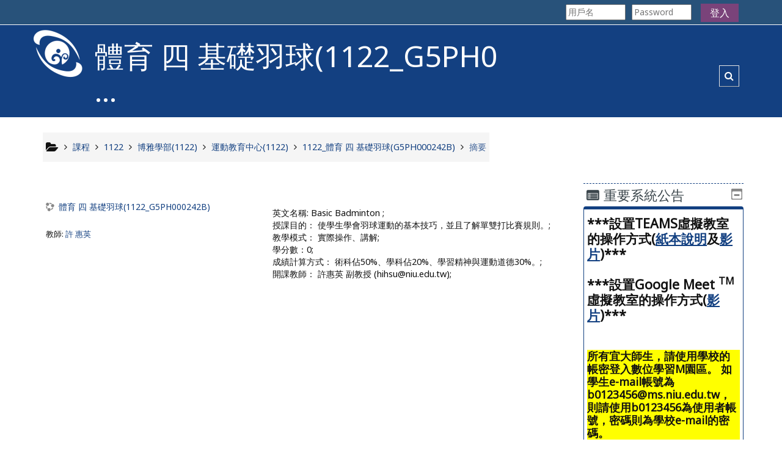

--- FILE ---
content_type: text/html; charset=utf-8
request_url: https://euni.niu.edu.tw/course/info.php?id=12881
body_size: 781215
content:
<!DOCTYPE html>
<html  dir="ltr" lang="zh-tw" xml:lang="zh-tw">
<head>
    <title>體育 四 基礎羽球(1122_G5PH000242B)的摘要</title>
    <link rel="icon" href="https://euni.niu.edu.tw/pluginfile.php/1/theme_adaptable/favicon/1765858926/favicon.ico" />

<meta http-equiv="Content-Type" content="text/html; charset=utf-8" />
<meta name="keywords" content="moodle, 體育 四 基礎羽球(1122_G5PH000242B)的摘要" />
<link rel="stylesheet" type="text/css" href="https://euni.niu.edu.tw/theme/yui_combo.php/rollup/3.17.2/yui-moodlesimple-min.css" /><script id="firstthemesheet" type="text/css">/** Required in order to fix style inclusion problems in IE with YUI **/</script><link rel="stylesheet" type="text/css" href="https://euni.niu.edu.tw/theme/styles.php/adaptable/1765858926_1/all" />
<script>
//<![CDATA[
var M = {}; M.yui = {};
M.pageloadstarttime = new Date();
M.cfg = {"wwwroot":"https:\/\/euni.niu.edu.tw","sesskey":"uDdrqHPWBy","sessiontimeout":"7200","sessiontimeoutwarning":"1200","themerev":"1765858926","slasharguments":1,"theme":"adaptable","iconsystemmodule":"core\/icon_system_fontawesome","jsrev":-1,"admin":"admin","svgicons":true,"usertimezone":"Asia\/Taipei","contextid":266244,"langrev":1765858927,"templaterev":"1765858927"};var yui1ConfigFn = function(me) {if(/-skin|reset|fonts|grids|base/.test(me.name)){me.type='css';me.path=me.path.replace(/\.js/,'.css');me.path=me.path.replace(/\/yui2-skin/,'/assets/skins/sam/yui2-skin')}};
var yui2ConfigFn = function(me) {var parts=me.name.replace(/^moodle-/,'').split('-'),component=parts.shift(),module=parts[0],min='-min';if(/-(skin|core)$/.test(me.name)){parts.pop();me.type='css';min=''}
if(module){var filename=parts.join('-');me.path=component+'/'+module+'/'+filename+min+'.'+me.type}else{me.path=component+'/'+component+'.'+me.type}};
YUI_config = {"debug":false,"base":"https:\/\/euni.niu.edu.tw\/lib\/yuilib\/3.17.2\/","comboBase":"https:\/\/euni.niu.edu.tw\/theme\/yui_combo.php\/","combine":true,"filter":null,"insertBefore":"firstthemesheet","groups":{"yui2":{"base":"https:\/\/euni.niu.edu.tw\/lib\/yuilib\/2in3\/2.9.0\/build\/","comboBase":"https:\/\/euni.niu.edu.tw\/theme\/yui_combo.php\/","combine":true,"ext":false,"root":"2in3\/2.9.0\/build\/","patterns":{"yui2-":{"group":"yui2","configFn":yui1ConfigFn}}},"moodle":{"name":"moodle","base":"https:\/\/euni.niu.edu.tw\/theme\/yui_combo.php\/m\/-1\/","combine":true,"comboBase":"https:\/\/euni.niu.edu.tw\/theme\/yui_combo.php\/","ext":false,"root":"m\/-1\/","patterns":{"moodle-":{"group":"moodle","configFn":yui2ConfigFn}},"filter":null,"modules":{"moodle-core-actionmenu":{"requires":["base","event","node-event-simulate"]},"moodle-core-blocks":{"requires":["base","node","io","dom","dd","dd-scroll","moodle-core-dragdrop","moodle-core-notification"]},"moodle-core-chooserdialogue":{"requires":["base","panel","moodle-core-notification"]},"moodle-core-dragdrop":{"requires":["base","node","io","dom","dd","event-key","event-focus","moodle-core-notification"]},"moodle-core-event":{"requires":["event-custom"]},"moodle-core-formchangechecker":{"requires":["base","event-focus","moodle-core-event"]},"moodle-core-handlebars":{"condition":{"trigger":"handlebars","when":"after"}},"moodle-core-languninstallconfirm":{"requires":["base","node","moodle-core-notification-confirm","moodle-core-notification-alert"]},"moodle-core-lockscroll":{"requires":["plugin","base-build"]},"moodle-core-maintenancemodetimer":{"requires":["base","node"]},"moodle-core-notification":{"requires":["moodle-core-notification-dialogue","moodle-core-notification-alert","moodle-core-notification-confirm","moodle-core-notification-exception","moodle-core-notification-ajaxexception"]},"moodle-core-notification-dialogue":{"requires":["base","node","panel","escape","event-key","dd-plugin","moodle-core-widget-focusafterclose","moodle-core-lockscroll"]},"moodle-core-notification-alert":{"requires":["moodle-core-notification-dialogue"]},"moodle-core-notification-confirm":{"requires":["moodle-core-notification-dialogue"]},"moodle-core-notification-exception":{"requires":["moodle-core-notification-dialogue"]},"moodle-core-notification-ajaxexception":{"requires":["moodle-core-notification-dialogue"]},"moodle-core-popuphelp":{"requires":["moodle-core-tooltip"]},"moodle-core-tooltip":{"requires":["base","node","io-base","moodle-core-notification-dialogue","json-parse","widget-position","widget-position-align","event-outside","cache-base"]},"moodle-core_availability-form":{"requires":["base","node","event","event-delegate","panel","moodle-core-notification-dialogue","json"]},"moodle-backup-confirmcancel":{"requires":["node","node-event-simulate","moodle-core-notification-confirm"]},"moodle-backup-backupselectall":{"requires":["node","event","node-event-simulate","anim"]},"moodle-course-categoryexpander":{"requires":["node","event-key"]},"moodle-course-dragdrop":{"requires":["base","node","io","dom","dd","dd-scroll","moodle-core-dragdrop","moodle-core-notification","moodle-course-coursebase","moodle-course-util"]},"moodle-course-formatchooser":{"requires":["base","node","node-event-simulate"]},"moodle-course-management":{"requires":["base","node","io-base","moodle-core-notification-exception","json-parse","dd-constrain","dd-proxy","dd-drop","dd-delegate","node-event-delegate"]},"moodle-course-util":{"requires":["node"],"use":["moodle-course-util-base"],"submodules":{"moodle-course-util-base":{},"moodle-course-util-section":{"requires":["node","moodle-course-util-base"]},"moodle-course-util-cm":{"requires":["node","moodle-course-util-base"]}}},"moodle-form-dateselector":{"requires":["base","node","overlay","calendar"]},"moodle-form-passwordunmask":{"requires":[]},"moodle-form-shortforms":{"requires":["node","base","selector-css3","moodle-core-event"]},"moodle-question-chooser":{"requires":["moodle-core-chooserdialogue"]},"moodle-question-preview":{"requires":["base","dom","event-delegate","event-key","core_question_engine"]},"moodle-question-searchform":{"requires":["base","node"]},"moodle-availability_completion-form":{"requires":["base","node","event","moodle-core_availability-form"]},"moodle-availability_date-form":{"requires":["base","node","event","io","moodle-core_availability-form"]},"moodle-availability_grade-form":{"requires":["base","node","event","moodle-core_availability-form"]},"moodle-availability_group-form":{"requires":["base","node","event","moodle-core_availability-form"]},"moodle-availability_grouping-form":{"requires":["base","node","event","moodle-core_availability-form"]},"moodle-availability_profile-form":{"requires":["base","node","event","moodle-core_availability-form"]},"moodle-mod_assign-history":{"requires":["node","transition"]},"moodle-mod_attendance-groupfilter":{"requires":["base","node"]},"moodle-mod_customcert-rearrange":{"requires":["dd-delegate","dd-drag"]},"moodle-mod_quiz-dragdrop":{"requires":["base","node","io","dom","dd","dd-scroll","moodle-core-dragdrop","moodle-core-notification","moodle-mod_quiz-quizbase","moodle-mod_quiz-util-base","moodle-mod_quiz-util-page","moodle-mod_quiz-util-slot","moodle-course-util"]},"moodle-mod_quiz-autosave":{"requires":["base","node","event","event-valuechange","node-event-delegate","io-form"]},"moodle-mod_quiz-modform":{"requires":["base","node","event"]},"moodle-mod_quiz-questionchooser":{"requires":["moodle-core-chooserdialogue","moodle-mod_quiz-util","querystring-parse"]},"moodle-mod_quiz-quizbase":{"requires":["base","node"]},"moodle-mod_quiz-toolboxes":{"requires":["base","node","event","event-key","io","moodle-mod_quiz-quizbase","moodle-mod_quiz-util-slot","moodle-core-notification-ajaxexception"]},"moodle-mod_quiz-util":{"requires":["node","moodle-core-actionmenu"],"use":["moodle-mod_quiz-util-base"],"submodules":{"moodle-mod_quiz-util-base":{},"moodle-mod_quiz-util-slot":{"requires":["node","moodle-mod_quiz-util-base"]},"moodle-mod_quiz-util-page":{"requires":["node","moodle-mod_quiz-util-base"]}}},"moodle-message_airnotifier-toolboxes":{"requires":["base","node","io"]},"moodle-filter_glossary-autolinker":{"requires":["base","node","io-base","json-parse","event-delegate","overlay","moodle-core-event","moodle-core-notification-alert","moodle-core-notification-exception","moodle-core-notification-ajaxexception"]},"moodle-filter_mathjaxloader-loader":{"requires":["moodle-core-event"]},"moodle-editor_atto-rangy":{"requires":[]},"moodle-editor_atto-editor":{"requires":["node","transition","io","overlay","escape","event","event-simulate","event-custom","node-event-html5","node-event-simulate","yui-throttle","moodle-core-notification-dialogue","moodle-core-notification-confirm","moodle-editor_atto-rangy","handlebars","timers","querystring-stringify"]},"moodle-editor_atto-plugin":{"requires":["node","base","escape","event","event-outside","handlebars","event-custom","timers","moodle-editor_atto-menu"]},"moodle-editor_atto-menu":{"requires":["moodle-core-notification-dialogue","node","event","event-custom"]},"moodle-report_eventlist-eventfilter":{"requires":["base","event","node","node-event-delegate","datatable","autocomplete","autocomplete-filters"]},"moodle-report_loglive-fetchlogs":{"requires":["base","event","node","io","node-event-delegate"]},"moodle-report_overviewstats-charts":{"requires":["base","node","charts","charts-legend"]},"moodle-gradereport_grader-gradereporttable":{"requires":["base","node","event","handlebars","overlay","event-hover"]},"moodle-gradereport_history-userselector":{"requires":["escape","event-delegate","event-key","handlebars","io-base","json-parse","moodle-core-notification-dialogue"]},"moodle-tool_capability-search":{"requires":["base","node"]},"moodle-tool_lp-dragdrop-reorder":{"requires":["moodle-core-dragdrop"]},"moodle-tool_monitor-dropdown":{"requires":["base","event","node"]},"moodle-assignfeedback_editpdf-editor":{"requires":["base","event","node","io","graphics","json","event-move","event-resize","transition","querystring-stringify-simple","moodle-core-notification-dialog","moodle-core-notification-alert","moodle-core-notification-warning","moodle-core-notification-exception","moodle-core-notification-ajaxexception"]},"moodle-atto_accessibilitychecker-button":{"requires":["color-base","moodle-editor_atto-plugin"]},"moodle-atto_accessibilityhelper-button":{"requires":["moodle-editor_atto-plugin"]},"moodle-atto_align-button":{"requires":["moodle-editor_atto-plugin"]},"moodle-atto_bold-button":{"requires":["moodle-editor_atto-plugin"]},"moodle-atto_charmap-button":{"requires":["moodle-editor_atto-plugin"]},"moodle-atto_clear-button":{"requires":["moodle-editor_atto-plugin"]},"moodle-atto_collapse-button":{"requires":["moodle-editor_atto-plugin"]},"moodle-atto_emojipicker-button":{"requires":["moodle-editor_atto-plugin"]},"moodle-atto_emoticon-button":{"requires":["moodle-editor_atto-plugin"]},"moodle-atto_equation-button":{"requires":["moodle-editor_atto-plugin","moodle-core-event","io","event-valuechange","tabview","array-extras"]},"moodle-atto_h5p-button":{"requires":["moodle-editor_atto-plugin"]},"moodle-atto_html-beautify":{},"moodle-atto_html-button":{"requires":["promise","moodle-editor_atto-plugin","moodle-atto_html-beautify","moodle-atto_html-codemirror","event-valuechange"]},"moodle-atto_html-codemirror":{"requires":["moodle-atto_html-codemirror-skin"]},"moodle-atto_image-button":{"requires":["moodle-editor_atto-plugin"]},"moodle-atto_indent-button":{"requires":["moodle-editor_atto-plugin"]},"moodle-atto_italic-button":{"requires":["moodle-editor_atto-plugin"]},"moodle-atto_link-button":{"requires":["moodle-editor_atto-plugin"]},"moodle-atto_managefiles-button":{"requires":["moodle-editor_atto-plugin"]},"moodle-atto_managefiles-usedfiles":{"requires":["node","escape"]},"moodle-atto_media-button":{"requires":["moodle-editor_atto-plugin","moodle-form-shortforms"]},"moodle-atto_noautolink-button":{"requires":["moodle-editor_atto-plugin"]},"moodle-atto_orderedlist-button":{"requires":["moodle-editor_atto-plugin"]},"moodle-atto_recordrtc-button":{"requires":["moodle-editor_atto-plugin","moodle-atto_recordrtc-recording"]},"moodle-atto_recordrtc-recording":{"requires":["moodle-atto_recordrtc-button"]},"moodle-atto_rtl-button":{"requires":["moodle-editor_atto-plugin"]},"moodle-atto_strike-button":{"requires":["moodle-editor_atto-plugin"]},"moodle-atto_subscript-button":{"requires":["moodle-editor_atto-plugin"]},"moodle-atto_superscript-button":{"requires":["moodle-editor_atto-plugin"]},"moodle-atto_table-button":{"requires":["moodle-editor_atto-plugin","moodle-editor_atto-menu","event","event-valuechange"]},"moodle-atto_teamsmeeting-button":{"requires":["moodle-editor_atto-plugin"]},"moodle-atto_title-button":{"requires":["moodle-editor_atto-plugin"]},"moodle-atto_underline-button":{"requires":["moodle-editor_atto-plugin"]},"moodle-atto_undo-button":{"requires":["moodle-editor_atto-plugin"]},"moodle-atto_unorderedlist-button":{"requires":["moodle-editor_atto-plugin"]}}},"gallery":{"name":"gallery","base":"https:\/\/euni.niu.edu.tw\/lib\/yuilib\/gallery\/","combine":true,"comboBase":"https:\/\/euni.niu.edu.tw\/theme\/yui_combo.php\/","ext":false,"root":"gallery\/-1\/","patterns":{"gallery-":{"group":"gallery"}}}},"modules":{"core_filepicker":{"name":"core_filepicker","fullpath":"https:\/\/euni.niu.edu.tw\/lib\/javascript.php\/-1\/repository\/filepicker.js","requires":["base","node","node-event-simulate","json","async-queue","io-base","io-upload-iframe","io-form","yui2-treeview","panel","cookie","datatable","datatable-sort","resize-plugin","dd-plugin","escape","moodle-core_filepicker","moodle-core-notification-dialogue"]},"core_comment":{"name":"core_comment","fullpath":"https:\/\/euni.niu.edu.tw\/lib\/javascript.php\/-1\/comment\/comment.js","requires":["base","io-base","node","json","yui2-animation","overlay","escape"]},"mathjax":{"name":"mathjax","fullpath":"https:\/\/cdn.jsdelivr.net\/npm\/mathjax@2.7.9\/MathJax.js?delayStartupUntil=configured"}}};
M.yui.loader = {modules: {}};

//]]>
</script>

<style>
/* 隱藏 HTML5 fallback 的檔案超連結 */
.mediaplugin_html5video a.mediafallbacklink { display: none !important; }

/* 盡量關閉行動裝置的長按選單與文字選取 */
.mediaplugin_html5video video {
  -webkit-touch-callout: none;
  -webkit-user-select: none; -moz-user-select: none;
  -ms-user-select: none; user-select: none;
}
</style>    <!-- CSS print media -->
    <meta name="viewport" content="width=device-width, initial-scale=1.0">

    <!-- Twitter Card data -->
    <meta name="twitter:card" value="summary">
    <meta name="twitter:site" value="數位學習M園區" />
    <meta name="twitter:title" value="體育 四 基礎羽球(1122_G5PH000242B)的摘要" />

    <!-- Open Graph data -->
    <meta property="og:title" content="體育 四 基礎羽球(1122_G5PH000242B)的摘要" />
    <meta property="og:type" content="website" />
    <meta property="og:url" content="" />
    <meta name="og:site_name" value="數位學習M園區" />

    <!-- Chrome, Firefox OS and Opera on Android topbar color -->
    <meta name="theme-color" content="#134081" />

    <!-- Windows Phone topbar color -->
    <meta name="msapplication-navbutton-color" content="#134081" />

    <!-- iOS Safari topbar color -->
    <meta name="apple-mobile-web-app-status-bar-style" content="#134081" />

    <!-- Load Google Fonts --><link href="https://fonts.googleapis.com/css?family=Noto+Sans:400,400i" rel="stylesheet" type="text/css"><link href="https://fonts.googleapis.com/css?family=Noto+Sans:400,400i" rel="stylesheet" type="text/css"><link href="https://fonts.googleapis.com/css?family=Noto+Sans:400,400i" rel="stylesheet" type="text/css"></head>
<body  id="page-course-info" class="format-weeks  path-course chrome dir-ltr lang-zh_tw yui-skin-sam yui3-skin-sam euni-niu-edu-tw pagelayout-incourse course-12881 context-266244 category-1141 notloggedin theme_adaptable two-column  header-style1 has-page-header  nomobilenavigation">

<div>
    <a class="sr-only sr-only-focusable" href="#maincontent">跳至主內容</a>
</div><script src="https://euni.niu.edu.tw/lib/javascript.php/-1/lib/babel-polyfill/polyfill.js"></script>
<script src="https://euni.niu.edu.tw/lib/javascript.php/-1/lib/polyfills/polyfill.js"></script>
<script src="https://euni.niu.edu.tw/theme/yui_combo.php/rollup/3.17.2/yui-moodlesimple-min.js"></script><script src="https://euni.niu.edu.tw/theme/jquery.php/core/jquery-3.5.1.min.js"></script>
<script src="https://euni.niu.edu.tw/theme/jquery.php/theme_adaptable/pace-min.js"></script>
<script src="https://euni.niu.edu.tw/theme/jquery.php/theme_adaptable/jquery-flexslider-min.js"></script>
<script src="https://euni.niu.edu.tw/theme/jquery.php/theme_adaptable/tickerme.js"></script>
<script src="https://euni.niu.edu.tw/theme/jquery.php/theme_adaptable/jquery-easing-min.js"></script>
<script src="https://euni.niu.edu.tw/theme/jquery.php/theme_adaptable/adaptable_v2_1_1_2.js"></script>
<script src="https://euni.niu.edu.tw/lib/javascript.php/-1/lib/javascript-static.js"></script>
<script>
//<![CDATA[
document.body.className += ' jsenabled';
//]]>
</script>


<div id="page-wrapper">
    <div id="page" class="nofull showblockicons standard">
    <header id="adaptable-page-header-wrapper">
    <div id="above-header" class="stickything">
        <div class="container">
            <nav class="navbar navbar-expand btco-hover-menu">

                <div class="collapse navbar-collapse">
                    <ul class="navbar-nav ml-auto my-auto">
                        <li class="pull-left">
                            <ul class="navbar-nav mr-auto"></ul>
                        </li>

                        <li class="my-auto m-1"></li>



                        <li class="nav-item dropdown ml-2 my-auto"></li>

                        
                        <li class="nav-item">
                            <form id="pre-login-form" class="form-inline my-2 my-lg-0" action="https://euni.niu.edu.tw/login/index.php" method="post">
    <input type="hidden" name="logintoken" value="5kAaH5oWjphsNdHsAbA1l6EszhPACDh4"/>
    <input type="text" name="username" placeholder="用戶名" size="11">
    <input type="password" name="password" placeholder="Password" size="11">
    <button class="btn-login" type="submit">登入</button>
</form>
                        </li>

                    </ul>
                </div>
            </nav>
        </div>
    </div>

    <div id="page-header" class="container d-none d-lg-block">
        <div class="row d-flex justify-content-start align-items-center h-100 ">
            <div class="col-lg-8 p-0">
                <div class="bd-highlight">
                    <div class="pb-2 pr-2 pt-2 bd-highlight d-none d-lg-block"><a href=https://euni.niu.edu.tw aria-label="首頁" title="數位學習M園區"><img src=//euni.niu.edu.tw/pluginfile.php/1/theme_adaptable/logo/1765858926/%E5%AE%9C%E5%A4%A7LOGO.png id="logo" alt="Logo"></a></div>
                    <div id="sitetitle" class="bd-highlight d-none d-lg-block"><h1 id="coursetitle">體育 四 基礎羽球(1122_G5PH0 ...</h1></div>
                </div>
                <div id="course-header">
                    
                </div>
            </div>
            <div class="col-lg-4">
                    <div class="headersearch pagelayoutoriginal d-none d-lg-block float-right">
    <div id="searchinput-navbar-69760d75277f369760d75141b0298" class="simplesearchform">
    <div class="collapse" id="searchform-navbar">
        <form autocomplete="off" action="https://euni.niu.edu.tw/course/search.php" method="get" accept-charset="utf-8" class="mform form-inline searchform-navbar">
                <input type="hidden" name="context" value="266244">
            <div class="input-group">
                <label for="searchinput-69760d75277f369760d75141b0298">
                    <span class="sr-only">Course search</span>
                </label>
                    <input type="text"
                       id="searchinput-69760d75277f369760d75141b0298"
                       class="form-control withclear"
                       placeholder="Course search"
                       aria-label="Course search"
                       name="q"
                       data-region="input"
                       autocomplete="off"
                    >
                    <a class="btn btn-close"
                        data-action="closesearch"
                        data-toggle="collapse"
                        href="#searchform-navbar"
                        role="button"
                    >
                        <i class="icon fa fa-times fa-fw " aria-hidden="true"  ></i>
                        <span class="sr-only">關閉</span>
                    </a>
                <div class="input-group-append">
                    <button type="submit" class="btn btn-submit" data-action="submit">
                        <i class="icon fa fa-search fa-fw " aria-hidden="true"  ></i>
                        <span class="sr-only">Course search</span>
                    </button>
                </div>
            </div>
        </form>
    </div>
    <a
        class="btn btn-open"
        data-toggle="collapse"
        data-action="opensearch"
        href="#searchform-navbar"
        role="button"
        aria-expanded="false"
        aria-controls="searchform-navbar"
        title="Toggle search input"
    >
        <i class="icon fa fa-search fa-fw " aria-hidden="true"  ></i>
        <span class="sr-only">Toggle search input</span>
    </a>
</div>
</div>
            </div>

        </div>
    </div>


</header>
<div class="container outercont">
    <div class="row"><div id="page-second-header" class="col-12 pt-3 pb-3 d-none d-md-flex">
    <div class="d-flex flex-fill flex-wrap align-items-center">
        <div id="page-navbar" class="mr-auto">
            <nav role="navigation" aria-label="Breadcrumb">
            <ol  class="breadcrumb d-none d-md-flex"><i title="Home" class="fa fa-folder-open fa-lg"></i><span class="separator"><i class="fa-angle-right fa"></i></span><li><span itemscope="" itemtype="http://data-vocabulary.org/Breadcrumb"><a itemprop="url" href="https://euni.niu.edu.tw/course/index.php"><span itemprop="title">課程</span></a></span></li><span class="separator"><i class="fa-angle-right fa"></i></span><li><span itemscope="" itemtype="http://data-vocabulary.org/Breadcrumb"><a itemprop="url" href="https://euni.niu.edu.tw/course/index.php?categoryid=1074"><span itemprop="title">1122</span></a></span></li><span class="separator"><i class="fa-angle-right fa"></i></span><li><span itemscope="" itemtype="http://data-vocabulary.org/Breadcrumb"><a itemprop="url" href="https://euni.niu.edu.tw/course/index.php?categoryid=1079"><span itemprop="title">博雅學部(1122)</span></a></span></li><span class="separator"><i class="fa-angle-right fa"></i></span><li><span itemscope="" itemtype="http://data-vocabulary.org/Breadcrumb"><a itemprop="url" href="https://euni.niu.edu.tw/course/index.php?categoryid=1141"><span itemprop="title">運動教育中心(1122)</span></a></span></li><span class="separator"><i class="fa-angle-right fa"></i></span><li><span itemscope="" itemtype="http://data-vocabulary.org/Breadcrumb"><a itemprop="url" title="體育 四 基礎羽球(1122_G5PH000242B)" href="https://euni.niu.edu.tw/course/view.php?id=12881"><span itemprop="title">1122_體育 四 基礎羽球(G5PH000242B)</span></a></span></li><span class="separator"><i class="fa-angle-right fa"></i></span><li><span tabindex="0">摘要</span></li></ol>
        </nav>
        </div>
    </div>
</div></div>    <div id="page-content" class="row flex-row">
        <section id="region-main" class="col-9">
            <span class="notifications" id="user-notifications"></span><div role="main"><span id="maincontent"></span><div class="box generalbox info"><div class="coursebox clearfix" data-courseid="12881" data-type="1"><div class="info"><h3 class="coursename"><a class="aalink" href="https://euni.niu.edu.tw/course/view.php?id=12881">體育 四 基礎羽球(1122_G5PH000242B)</a></h3><div class="moreinfo"></div></div><div class="content"><div class="summary"><div class="no-overflow">英文名稱: Basic Badminton ;<br>授課目的： 使學生學會羽球運動的基本技巧，並且了解單雙打比賽規則。;<br>教學模式： 實際操作、講解;<br>學分數：0;<br>成績計算方式： 術科佔50%、學科佔20%、學習精神與運動道德30%。;<br>開課教師： 許惠英 副教授 (hihsu@niu.edu.tw);</div></div><ul class="teachers"><li>教師: <a href="https://euni.niu.edu.tw/user/view.php?id=516&amp;course=1">許 惠英</a></li></ul></div></div></div><br /></div>        </section>

        <aside id="block-region-side-post" class="col-3 d-print-none  block-region" data-blockregion="side-post" data-droptarget="1"><a class="skip skip-block" id="fsb-2" href="#sb-2">跳過重要系統公告區塊</a><section id="inst26903" class="block_html block mb-3" role="complementary" data-block="html" data-instanceid="26903" aria-labelledby="instance-26903-header"><div class="header"><div class="title"><div class="block_action"></div><h2 class="d-inline" id="instance-26903-header">重要系統公告</h2><div class="block-controls float-right"></div></div></div><div class="content"><div class="no-overflow"><!--<h3 style="background-color:yellow;"><b>因BBB主機資源及人數限制，為避免超過上限，建議優先選用TEAMS<img src="https://euni.niu.edu.tw/pluginfile.php/84958/block_html/content/teams.png" alt="TEAMS LOGO" width="32" height="31" class="img-responsive atto_image_button_middle">，進行虛擬教室遠距教學。</b><br></h3>-->
<h4><b>***設置TEAMS</b><b>虛擬教室</b><b>的操作方式(<a href="https://ccsys.niu.edu.tw/SGM/UserDir/digital/%E3%80%90%E6%95%99%E5%B8%AB%E7%89%88%E3%80%91Q_A-%E5%9C%A8Moodle%E5%B9%B3%E5%8F%B0%E8%A8%AD%E5%AE%9ATeams%E6%9C%83%E8%AD%B0.pdf" target="_blank"><u>紙本說明</u></a>及<a href="https://youtu.be/ErVWKztXDEo" target="_blank"><u>影片</u></a>)***<br><br><h4><b>***設置Google Meet <sup>TM</sup></b><b>虛擬教室</b><b>的操作方式(<a href="https://youtu.be/MNhTU6NHahg" target="_blank"><u>影片</u></a>)***</b></h4><br></b>
</h4>
<h5 style="background-color:yellow;"><b>所有宜大師生，請使用學校的帳密登入數位學習M園區。 如學生e-mail帳號為b0123456@ms.niu.edu.tw，則請使用b0123456為使用者帳號，密碼則為學校e-mail的密碼。</b></h5><b><br><br></b></div></div></section><span class="skip-block-to" id="sb-2"></span><a class="skip skip-block" id="fsb-3" href="#sb-3">跳過導覽區塊</a><section id="inst56" class="block_navigation block mb-3" role="navigation" data-block="navigation" data-instanceid="56" aria-labelledby="instance-56-header"><div class="header"><div class="title"><div class="block_action"></div><h2 class="d-inline" id="instance-56-header">導覽</h2><div class="block-controls float-right"></div></div></div><div class="content"><ul class="block_tree list" role="tree" data-ajax-loader="block_navigation/nav_loader"><li class="type_unknown depth_1 contains_branch" role="treeitem" aria-expanded="true" aria-owns="random69760d75141b02_group" data-collapsible="false" aria-labelledby="random69760d75141b01_label_1_1"><p class="tree_item branch navigation_node"><a tabindex="-1" id="random69760d75141b01_label_1_1" href="https://euni.niu.edu.tw/">首頁</a></p><ul id="random69760d75141b02_group" role="group"><li class="type_activity depth_2 item_with_icon" role="treeitem" aria-labelledby="random69760d75141b03_label_2_3"><p class="tree_item hasicon"><a tabindex="-1" id="random69760d75141b03_label_2_3" title="討論區" href="https://euni.niu.edu.tw/mod/forum/view.php?id=75"><img class="icon navicon" alt="討論區" title="討論區" src="https://euni.niu.edu.tw/theme/image.php/adaptable/forum/1765858926/icon" /><span class="item-content-wrap">Site announcements</span></a></p></li><li class="type_activity depth_2 item_with_icon" role="treeitem" aria-labelledby="random69760d75141b03_label_2_4"><p class="tree_item hasicon"><a tabindex="-1" id="random69760d75141b03_label_2_4" title="檔案" href="https://euni.niu.edu.tw/mod/resource/view.php?id=3205"><img class="icon navicon" alt="檔案" title="檔案" src="https://euni.niu.edu.tw/theme/image.php/adaptable/core/1765858926/f/pdf-24" /><span class="item-content-wrap">教師手冊</span></a></p></li><li class="type_activity depth_2 item_with_icon" role="treeitem" aria-labelledby="random69760d75141b03_label_2_7"><p class="tree_item hasicon"><a tabindex="-1" id="random69760d75141b03_label_2_7" title="頁面" href="https://euni.niu.edu.tw/mod/page/view.php?id=10031"><img class="icon navicon" alt="頁面" title="頁面" src="https://euni.niu.edu.tw/theme/image.php/adaptable/page/1765858926/icon" /><span class="item-content-wrap">使用者的軟、硬體需求</span></a></p></li><li class="type_activity depth_2 item_with_icon" role="treeitem" aria-labelledby="random69760d75141b03_label_2_8"><p class="tree_item hasicon"><a tabindex="-1" id="random69760d75141b03_label_2_8" title="頁面" href="https://euni.niu.edu.tw/mod/page/view.php?id=9768"><img class="icon navicon" alt="頁面" title="頁面" src="https://euni.niu.edu.tw/theme/image.php/adaptable/page/1765858926/icon" /><span class="item-content-wrap">數位學習M園區使用說明</span></a></p></li><li class="type_activity depth_2 item_with_icon" role="treeitem" aria-labelledby="random69760d75141b03_label_2_9"><p class="tree_item hasicon"><a tabindex="-1" id="random69760d75141b03_label_2_9" title="頁面" href="https://euni.niu.edu.tw/mod/page/view.php?id=17514"><img class="icon navicon" alt="頁面" title="頁面" src="https://euni.niu.edu.tw/theme/image.php/adaptable/page/1765858926/icon" /><span class="item-content-wrap">教師數位教學系列</span></a></p></li><li class="type_system depth_2 contains_branch" role="treeitem" aria-expanded="true" aria-owns="random69760d75141b09_group" aria-labelledby="random69760d75141b03_label_2_10"><p class="tree_item branch canexpand"><a tabindex="-1" id="random69760d75141b03_label_2_10" href="https://euni.niu.edu.tw/course/index.php">課程</a></p><ul id="random69760d75141b09_group" role="group"><li class="type_category depth_3 contains_branch" role="treeitem" aria-expanded="true" aria-owns="random69760d75141b011_group" aria-labelledby="random69760d75141b010_label_3_11"><p class="tree_item branch"><a tabindex="-1" id="random69760d75141b010_label_3_11" href="https://euni.niu.edu.tw/course/index.php?categoryid=1074">1122</a></p><ul id="random69760d75141b011_group" role="group"><li class="type_category depth_4 contains_branch" role="treeitem" aria-expanded="false" aria-owns="random69760d75141b013_group" aria-labelledby="random69760d75141b012_label_4_12"><p class="tree_item branch canexpand"><a tabindex="-1" id="random69760d75141b012_label_4_12" href="https://euni.niu.edu.tw/course/index.php?categoryid=1075">人文及管理學院(1122)</a></p><ul id="random69760d75141b013_group" role="group" aria-hidden="true"><li class="type_category depth_5 contains_branch" role="treeitem" aria-expanded="false" data-requires-ajax="true" data-loaded="false" data-node-id="expandable_branch_10_1085" data-node-key="1085" data-node-type="10" aria-labelledby="random69760d75141b014_label_5_13"><p class="tree_item branch" id="expandable_branch_10_1085"><a tabindex="-1" id="random69760d75141b014_label_5_13" href="https://euni.niu.edu.tw/course/index.php?categoryid=1085">外國語文學系(1122)</a></p></li><li class="type_category depth_5 contains_branch" role="treeitem" aria-expanded="false" data-requires-ajax="true" data-loaded="false" data-node-id="expandable_branch_10_1086" data-node-key="1086" data-node-type="10" aria-labelledby="random69760d75141b014_label_5_14"><p class="tree_item branch" id="expandable_branch_10_1086"><a tabindex="-1" id="random69760d75141b014_label_5_14" href="https://euni.niu.edu.tw/course/index.php?categoryid=1086">外國語文學系碩士班(1122)</a></p></li><li class="type_category depth_5 contains_branch" role="treeitem" aria-expanded="false" data-requires-ajax="true" data-loaded="false" data-node-id="expandable_branch_10_1087" data-node-key="1087" data-node-type="10" aria-labelledby="random69760d75141b014_label_5_15"><p class="tree_item branch" id="expandable_branch_10_1087"><a tabindex="-1" id="random69760d75141b014_label_5_15" href="https://euni.niu.edu.tw/course/index.php?categoryid=1087">應用經濟與管理學系(1122)</a></p></li><li class="type_category depth_5 contains_branch" role="treeitem" aria-expanded="false" data-requires-ajax="true" data-loaded="false" data-node-id="expandable_branch_10_1088" data-node-key="1088" data-node-type="10" aria-labelledby="random69760d75141b014_label_5_16"><p class="tree_item branch" id="expandable_branch_10_1088"><a tabindex="-1" id="random69760d75141b014_label_5_16" href="https://euni.niu.edu.tw/course/index.php?categoryid=1088">應用經濟與管理學系應用經濟組(1122)</a></p></li><li class="type_category depth_5 contains_branch" role="treeitem" aria-expanded="false" data-requires-ajax="true" data-loaded="false" data-node-id="expandable_branch_10_1089" data-node-key="1089" data-node-type="10" aria-labelledby="random69760d75141b014_label_5_17"><p class="tree_item branch" id="expandable_branch_10_1089"><a tabindex="-1" id="random69760d75141b014_label_5_17" href="https://euni.niu.edu.tw/course/index.php?categoryid=1089">應用經濟與管理學系管理組(1122)</a></p></li><li class="type_category depth_5 contains_branch" role="treeitem" aria-expanded="false" data-requires-ajax="true" data-loaded="false" data-node-id="expandable_branch_10_1090" data-node-key="1090" data-node-type="10" aria-labelledby="random69760d75141b014_label_5_18"><p class="tree_item branch" id="expandable_branch_10_1090"><a tabindex="-1" id="random69760d75141b014_label_5_18" href="https://euni.niu.edu.tw/course/index.php?categoryid=1090">應用經濟與管理學系碩士班(1122)</a></p></li><li class="type_category depth_5 contains_branch" role="treeitem" aria-expanded="false" data-requires-ajax="true" data-loaded="false" data-node-id="expandable_branch_10_1091" data-node-key="1091" data-node-type="10" aria-labelledby="random69760d75141b014_label_5_19"><p class="tree_item branch" id="expandable_branch_10_1091"><a tabindex="-1" id="random69760d75141b014_label_5_19" href="https://euni.niu.edu.tw/course/index.php?categoryid=1091">應用經濟與管理學系應用經濟學碩士班(1122)</a></p></li><li class="type_category depth_5 contains_branch" role="treeitem" aria-expanded="false" data-requires-ajax="true" data-loaded="false" data-node-id="expandable_branch_10_1092" data-node-key="1092" data-node-type="10" aria-labelledby="random69760d75141b014_label_5_20"><p class="tree_item branch" id="expandable_branch_10_1092"><a tabindex="-1" id="random69760d75141b014_label_5_20" href="https://euni.niu.edu.tw/course/index.php?categoryid=1092">應用經濟與管理學系經營管理碩士班(1122)</a></p></li><li class="type_category depth_5 contains_branch" role="treeitem" aria-expanded="false" data-requires-ajax="true" data-loaded="false" data-node-id="expandable_branch_10_1093" data-node-key="1093" data-node-type="10" aria-labelledby="random69760d75141b014_label_5_21"><p class="tree_item branch" id="expandable_branch_10_1093"><a tabindex="-1" id="random69760d75141b014_label_5_21" href="https://euni.niu.edu.tw/course/index.php?categoryid=1093">休閒產業與健康促進學系(1122)</a></p></li><li class="type_category depth_5 contains_branch" role="treeitem" aria-expanded="false" data-requires-ajax="true" data-loaded="false" data-node-id="expandable_branch_10_1094" data-node-key="1094" data-node-type="10" aria-labelledby="random69760d75141b014_label_5_22"><p class="tree_item branch" id="expandable_branch_10_1094"><a tabindex="-1" id="random69760d75141b014_label_5_22" href="https://euni.niu.edu.tw/course/index.php?categoryid=1094">休閒產業與健康促進學系進修學士班(1122)</a></p></li><li class="type_category depth_5 contains_branch" role="treeitem" aria-expanded="false" data-requires-ajax="true" data-loaded="false" data-node-id="expandable_branch_10_1095" data-node-key="1095" data-node-type="10" aria-labelledby="random69760d75141b014_label_5_23"><p class="tree_item branch" id="expandable_branch_10_1095"><a tabindex="-1" id="random69760d75141b014_label_5_23" href="https://euni.niu.edu.tw/course/index.php?categoryid=1095">高階經營管理碩士在職專班(1122)</a></p></li><li class="type_category depth_5 contains_branch" role="treeitem" aria-expanded="false" data-requires-ajax="true" data-loaded="false" data-node-id="expandable_branch_10_1148" data-node-key="1148" data-node-type="10" aria-labelledby="random69760d75141b014_label_5_24"><p class="tree_item branch" id="expandable_branch_10_1148"><a tabindex="-1" id="random69760d75141b014_label_5_24" href="https://euni.niu.edu.tw/course/index.php?categoryid=1148">智慧休閒農業進修學士學位學程(1122)</a></p></li><li class="type_category depth_5 contains_branch" role="treeitem" aria-expanded="false" data-requires-ajax="true" data-loaded="false" data-node-id="expandable_branch_10_1149" data-node-key="1149" data-node-type="10" aria-labelledby="random69760d75141b014_label_5_25"><p class="tree_item branch" id="expandable_branch_10_1149"><a tabindex="-1" id="random69760d75141b014_label_5_25" href="https://euni.niu.edu.tw/course/index.php?categoryid=1149">人文及管理學院學士班(1122)</a></p></li><li class="type_category depth_5 contains_branch" role="treeitem" aria-expanded="false" data-requires-ajax="true" data-loaded="false" data-node-id="expandable_branch_10_1153" data-node-key="1153" data-node-type="10" aria-labelledby="random69760d75141b014_label_5_26"><p class="tree_item branch" id="expandable_branch_10_1153"><a tabindex="-1" id="random69760d75141b014_label_5_26" href="https://euni.niu.edu.tw/course/index.php?categoryid=1153">外國語文學系國際商務溝通碩士班(1122)</a></p></li><li class="type_category depth_5 contains_branch" role="treeitem" aria-expanded="false" data-requires-ajax="true" data-loaded="false" data-node-id="expandable_branch_10_1154" data-node-key="1154" data-node-type="10" aria-labelledby="random69760d75141b014_label_5_27"><p class="tree_item branch" id="expandable_branch_10_1154"><a tabindex="-1" id="random69760d75141b014_label_5_27" href="https://euni.niu.edu.tw/course/index.php?categoryid=1154">休閒產業與健康促進學系運動與健康管理碩士班(1122)</a></p></li><li class="type_category depth_5 contains_branch" role="treeitem" aria-expanded="false" data-requires-ajax="true" data-loaded="false" data-node-id="expandable_branch_10_1156" data-node-key="1156" data-node-type="10" aria-labelledby="random69760d75141b014_label_5_28"><p class="tree_item branch" id="expandable_branch_10_1156"><a tabindex="-1" id="random69760d75141b014_label_5_28" href="https://euni.niu.edu.tw/course/index.php?categoryid=1156">大數據管理與應用學士學位學程(1122)</a></p></li></ul></li><li class="type_category depth_4 contains_branch" role="treeitem" aria-expanded="false" aria-owns="random69760d75141b015_group" aria-labelledby="random69760d75141b012_label_4_29"><p class="tree_item branch canexpand"><a tabindex="-1" id="random69760d75141b012_label_4_29" href="https://euni.niu.edu.tw/course/index.php?categoryid=1076">工學院(1122)</a></p><ul id="random69760d75141b015_group" role="group" aria-hidden="true"><li class="type_category depth_5 contains_branch" role="treeitem" aria-expanded="false" data-requires-ajax="true" data-loaded="false" data-node-id="expandable_branch_10_1096" data-node-key="1096" data-node-type="10" aria-labelledby="random69760d75141b016_label_5_30"><p class="tree_item branch" id="expandable_branch_10_1096"><a tabindex="-1" id="random69760d75141b016_label_5_30" href="https://euni.niu.edu.tw/course/index.php?categoryid=1096">土木工程學系(1122)</a></p></li><li class="type_category depth_5 contains_branch" role="treeitem" aria-expanded="false" data-requires-ajax="true" data-loaded="false" data-node-id="expandable_branch_10_1097" data-node-key="1097" data-node-type="10" aria-labelledby="random69760d75141b016_label_5_31"><p class="tree_item branch" id="expandable_branch_10_1097"><a tabindex="-1" id="random69760d75141b016_label_5_31" href="https://euni.niu.edu.tw/course/index.php?categoryid=1097">土木工程學系碩士班(1122)</a></p></li><li class="type_category depth_5 contains_branch" role="treeitem" aria-expanded="false" data-requires-ajax="true" data-loaded="false" data-node-id="expandable_branch_10_1098" data-node-key="1098" data-node-type="10" aria-labelledby="random69760d75141b016_label_5_32"><p class="tree_item branch" id="expandable_branch_10_1098"><a tabindex="-1" id="random69760d75141b016_label_5_32" href="https://euni.niu.edu.tw/course/index.php?categoryid=1098">土木工程學系原住民專班(1122)</a></p></li><li class="type_category depth_5 contains_branch" role="treeitem" aria-expanded="false" data-requires-ajax="true" data-loaded="false" data-node-id="expandable_branch_10_1099" data-node-key="1099" data-node-type="10" aria-labelledby="random69760d75141b016_label_5_33"><p class="tree_item branch" id="expandable_branch_10_1099"><a tabindex="-1" id="random69760d75141b016_label_5_33" href="https://euni.niu.edu.tw/course/index.php?categoryid=1099">機械與機電工程學系(1122)</a></p></li><li class="type_category depth_5 contains_branch" role="treeitem" aria-expanded="false" data-requires-ajax="true" data-loaded="false" data-node-id="expandable_branch_10_1100" data-node-key="1100" data-node-type="10" aria-labelledby="random69760d75141b016_label_5_34"><p class="tree_item branch" id="expandable_branch_10_1100"><a tabindex="-1" id="random69760d75141b016_label_5_34" href="https://euni.niu.edu.tw/course/index.php?categoryid=1100">機械與機電工程學系碩士班(1122)</a></p></li><li class="type_category depth_5 contains_branch" role="treeitem" aria-expanded="false" data-requires-ajax="true" data-loaded="false" data-node-id="expandable_branch_10_1101" data-node-key="1101" data-node-type="10" aria-labelledby="random69760d75141b016_label_5_35"><p class="tree_item branch" id="expandable_branch_10_1101"><a tabindex="-1" id="random69760d75141b016_label_5_35" href="https://euni.niu.edu.tw/course/index.php?categoryid=1101">四技進修部機械與機電工程系(1122)</a></p></li><li class="type_category depth_5 contains_branch" role="treeitem" aria-expanded="false" data-requires-ajax="true" data-loaded="false" data-node-id="expandable_branch_10_1102" data-node-key="1102" data-node-type="10" aria-labelledby="random69760d75141b016_label_5_36"><p class="tree_item branch" id="expandable_branch_10_1102"><a tabindex="-1" id="random69760d75141b016_label_5_36" href="https://euni.niu.edu.tw/course/index.php?categoryid=1102">化學工程與材料工程學系(1122)</a></p></li><li class="type_category depth_5 contains_branch" role="treeitem" aria-expanded="false" data-requires-ajax="true" data-loaded="false" data-node-id="expandable_branch_10_1103" data-node-key="1103" data-node-type="10" aria-labelledby="random69760d75141b016_label_5_37"><p class="tree_item branch" id="expandable_branch_10_1103"><a tabindex="-1" id="random69760d75141b016_label_5_37" href="https://euni.niu.edu.tw/course/index.php?categoryid=1103">化學工程與材料工程學系碩士班(1122)</a></p></li><li class="type_category depth_5 contains_branch" role="treeitem" aria-expanded="false" data-requires-ajax="true" data-loaded="false" data-node-id="expandable_branch_10_1104" data-node-key="1104" data-node-type="10" aria-labelledby="random69760d75141b016_label_5_38"><p class="tree_item branch" id="expandable_branch_10_1104"><a tabindex="-1" id="random69760d75141b016_label_5_38" href="https://euni.niu.edu.tw/course/index.php?categoryid=1104">環境工程學系(1122)</a></p></li><li class="type_category depth_5 contains_branch" role="treeitem" aria-expanded="false" data-requires-ajax="true" data-loaded="false" data-node-id="expandable_branch_10_1105" data-node-key="1105" data-node-type="10" aria-labelledby="random69760d75141b016_label_5_39"><p class="tree_item branch" id="expandable_branch_10_1105"><a tabindex="-1" id="random69760d75141b016_label_5_39" href="https://euni.niu.edu.tw/course/index.php?categoryid=1105">環境工程學系碩士班(1122)</a></p></li><li class="type_category depth_5 contains_branch" role="treeitem" aria-expanded="false" data-requires-ajax="true" data-loaded="false" data-node-id="expandable_branch_10_1106" data-node-key="1106" data-node-type="10" aria-labelledby="random69760d75141b016_label_5_40"><p class="tree_item branch" id="expandable_branch_10_1106"><a tabindex="-1" id="random69760d75141b016_label_5_40" href="https://euni.niu.edu.tw/course/index.php?categoryid=1106">環境工程學系進修學士班(1122)</a></p></li><li class="type_category depth_5 contains_branch" role="treeitem" aria-expanded="false" data-requires-ajax="true" data-loaded="false" data-node-id="expandable_branch_10_1107" data-node-key="1107" data-node-type="10" aria-labelledby="random69760d75141b016_label_5_41"><p class="tree_item branch" id="expandable_branch_10_1107"><a tabindex="-1" id="random69760d75141b016_label_5_41" href="https://euni.niu.edu.tw/course/index.php?categoryid=1107">建築與永續規劃研究所碩士班(1122)</a></p></li><li class="type_category depth_5 contains_branch" role="treeitem" aria-expanded="false" data-requires-ajax="true" data-loaded="false" data-node-id="expandable_branch_10_1108" data-node-key="1108" data-node-type="10" aria-labelledby="random69760d75141b016_label_5_42"><p class="tree_item branch" id="expandable_branch_10_1108"><a tabindex="-1" id="random69760d75141b016_label_5_42" href="https://euni.niu.edu.tw/course/index.php?categoryid=1108">綠色科技學程碩士在職專班(1122)</a></p></li><li class="type_category depth_5 contains_branch" role="treeitem" aria-expanded="false" data-requires-ajax="true" data-loaded="false" data-node-id="expandable_branch_10_1151" data-node-key="1151" data-node-type="10" aria-labelledby="random69760d75141b016_label_5_43"><p class="tree_item branch" id="expandable_branch_10_1151"><a tabindex="-1" id="random69760d75141b016_label_5_43" href="https://euni.niu.edu.tw/course/index.php?categoryid=1151">工學院學士班(1122)</a></p></li><li class="type_category depth_5 contains_branch" role="treeitem" aria-expanded="false" data-requires-ajax="true" data-loaded="false" data-node-id="expandable_branch_10_1158" data-node-key="1158" data-node-type="10" aria-labelledby="random69760d75141b016_label_5_44"><p class="tree_item branch" id="expandable_branch_10_1158"><a tabindex="-1" id="random69760d75141b016_label_5_44" href="https://euni.niu.edu.tw/course/index.php?categoryid=1158">工學院碩士在職專班(1122)</a></p></li></ul></li><li class="type_category depth_4 contains_branch" role="treeitem" aria-expanded="false" aria-owns="random69760d75141b017_group" aria-labelledby="random69760d75141b012_label_4_45"><p class="tree_item branch canexpand"><a tabindex="-1" id="random69760d75141b012_label_4_45" href="https://euni.niu.edu.tw/course/index.php?categoryid=1077">生物資源學院(1122)</a></p><ul id="random69760d75141b017_group" role="group" aria-hidden="true"><li class="type_category depth_5 contains_branch" role="treeitem" aria-expanded="false" data-requires-ajax="true" data-loaded="false" data-node-id="expandable_branch_10_1109" data-node-key="1109" data-node-type="10" aria-labelledby="random69760d75141b018_label_5_46"><p class="tree_item branch" id="expandable_branch_10_1109"><a tabindex="-1" id="random69760d75141b018_label_5_46" href="https://euni.niu.edu.tw/course/index.php?categoryid=1109">生物資源學院碩士在職專班(1122)</a></p></li><li class="type_category depth_5 contains_branch" role="treeitem" aria-expanded="false" data-requires-ajax="true" data-loaded="false" data-node-id="expandable_branch_10_1110" data-node-key="1110" data-node-type="10" aria-labelledby="random69760d75141b018_label_5_47"><p class="tree_item branch" id="expandable_branch_10_1110"><a tabindex="-1" id="random69760d75141b018_label_5_47" href="https://euni.niu.edu.tw/course/index.php?categoryid=1110">生物機電工程學系(1122)</a></p></li><li class="type_category depth_5 contains_branch" role="treeitem" aria-expanded="false" data-requires-ajax="true" data-loaded="false" data-node-id="expandable_branch_10_1111" data-node-key="1111" data-node-type="10" aria-labelledby="random69760d75141b018_label_5_48"><p class="tree_item branch" id="expandable_branch_10_1111"><a tabindex="-1" id="random69760d75141b018_label_5_48" href="https://euni.niu.edu.tw/course/index.php?categoryid=1111">生物機電工程學系碩士班(1122)</a></p></li><li class="type_category depth_5 contains_branch" role="treeitem" aria-expanded="false" data-requires-ajax="true" data-loaded="false" data-node-id="expandable_branch_10_1112" data-node-key="1112" data-node-type="10" aria-labelledby="random69760d75141b018_label_5_49"><p class="tree_item branch" id="expandable_branch_10_1112"><a tabindex="-1" id="random69760d75141b018_label_5_49" href="https://euni.niu.edu.tw/course/index.php?categoryid=1112">食品科學系(1122)</a></p></li><li class="type_category depth_5 contains_branch" role="treeitem" aria-expanded="false" data-requires-ajax="true" data-loaded="false" data-node-id="expandable_branch_10_1113" data-node-key="1113" data-node-type="10" aria-labelledby="random69760d75141b018_label_5_50"><p class="tree_item branch" id="expandable_branch_10_1113"><a tabindex="-1" id="random69760d75141b018_label_5_50" href="https://euni.niu.edu.tw/course/index.php?categoryid=1113">食品科學系進修學士班(1122)</a></p></li><li class="type_category depth_5 contains_branch" role="treeitem" aria-expanded="false" data-requires-ajax="true" data-loaded="false" data-node-id="expandable_branch_10_1114" data-node-key="1114" data-node-type="10" aria-labelledby="random69760d75141b018_label_5_51"><p class="tree_item branch" id="expandable_branch_10_1114"><a tabindex="-1" id="random69760d75141b018_label_5_51" href="https://euni.niu.edu.tw/course/index.php?categoryid=1114">生物技術與動物科學系(1122)</a></p></li><li class="type_category depth_5 contains_branch" role="treeitem" aria-expanded="false" data-requires-ajax="true" data-loaded="false" data-node-id="expandable_branch_10_1115" data-node-key="1115" data-node-type="10" aria-labelledby="random69760d75141b018_label_5_52"><p class="tree_item branch" id="expandable_branch_10_1115"><a tabindex="-1" id="random69760d75141b018_label_5_52" href="https://euni.niu.edu.tw/course/index.php?categoryid=1115">生物技術與動物科學系動物科學碩士班(1122)</a></p></li><li class="type_category depth_5 contains_branch" role="treeitem" aria-expanded="false" data-requires-ajax="true" data-loaded="false" data-node-id="expandable_branch_10_1116" data-node-key="1116" data-node-type="10" aria-labelledby="random69760d75141b018_label_5_53"><p class="tree_item branch" id="expandable_branch_10_1116"><a tabindex="-1" id="random69760d75141b018_label_5_53" href="https://euni.niu.edu.tw/course/index.php?categoryid=1116">生物技術與動物科學系生物技術碩士班(1122)</a></p></li><li class="type_category depth_5 contains_branch" role="treeitem" aria-expanded="false" data-requires-ajax="true" data-loaded="false" data-node-id="expandable_branch_10_1117" data-node-key="1117" data-node-type="10" aria-labelledby="random69760d75141b018_label_5_54"><p class="tree_item branch" id="expandable_branch_10_1117"><a tabindex="-1" id="random69760d75141b018_label_5_54" href="https://euni.niu.edu.tw/course/index.php?categoryid=1117">生物技術與動物科學系博士班(1122)</a></p></li><li class="type_category depth_5 contains_branch" role="treeitem" aria-expanded="false" data-requires-ajax="true" data-loaded="false" data-node-id="expandable_branch_10_1118" data-node-key="1118" data-node-type="10" aria-labelledby="random69760d75141b018_label_5_55"><p class="tree_item branch" id="expandable_branch_10_1118"><a tabindex="-1" id="random69760d75141b018_label_5_55" href="https://euni.niu.edu.tw/course/index.php?categoryid=1118">森林暨自然資源學系(1122)</a></p></li><li class="type_category depth_5 contains_branch" role="treeitem" aria-expanded="false" data-requires-ajax="true" data-loaded="false" data-node-id="expandable_branch_10_1119" data-node-key="1119" data-node-type="10" aria-labelledby="random69760d75141b018_label_5_56"><p class="tree_item branch" id="expandable_branch_10_1119"><a tabindex="-1" id="random69760d75141b018_label_5_56" href="https://euni.niu.edu.tw/course/index.php?categoryid=1119">森林暨自然資源學系碩士班(1122)</a></p></li><li class="type_category depth_5 contains_branch" role="treeitem" aria-expanded="false" data-requires-ajax="true" data-loaded="false" data-node-id="expandable_branch_10_1120" data-node-key="1120" data-node-type="10" aria-labelledby="random69760d75141b018_label_5_57"><p class="tree_item branch" id="expandable_branch_10_1120"><a tabindex="-1" id="random69760d75141b018_label_5_57" href="https://euni.niu.edu.tw/course/index.php?categoryid=1120">園藝學系(1122)</a></p></li><li class="type_category depth_5 contains_branch" role="treeitem" aria-expanded="false" data-requires-ajax="true" data-loaded="false" data-node-id="expandable_branch_10_1121" data-node-key="1121" data-node-type="10" aria-labelledby="random69760d75141b018_label_5_58"><p class="tree_item branch" id="expandable_branch_10_1121"><a tabindex="-1" id="random69760d75141b018_label_5_58" href="https://euni.niu.edu.tw/course/index.php?categoryid=1121">園藝學系碩士班(1122)</a></p></li><li class="type_category depth_5 contains_branch" role="treeitem" aria-expanded="false" data-requires-ajax="true" data-loaded="false" data-node-id="expandable_branch_10_1143" data-node-key="1143" data-node-type="10" aria-labelledby="random69760d75141b018_label_5_59"><p class="tree_item branch" id="expandable_branch_10_1143"><a tabindex="-1" id="random69760d75141b018_label_5_59" href="https://euni.niu.edu.tw/course/index.php?categoryid=1143">食品科學系碩士班(1122)</a></p></li><li class="type_category depth_5 contains_branch" role="treeitem" aria-expanded="false" data-requires-ajax="true" data-loaded="false" data-node-id="expandable_branch_10_1144" data-node-key="1144" data-node-type="10" aria-labelledby="random69760d75141b018_label_5_60"><p class="tree_item branch" id="expandable_branch_10_1144"><a tabindex="-1" id="random69760d75141b018_label_5_60" href="https://euni.niu.edu.tw/course/index.php?categoryid=1144">生物技術與動物科學系碩士班(1122)</a></p></li><li class="type_category depth_5 contains_branch" role="treeitem" aria-expanded="false" data-requires-ajax="true" data-loaded="false" data-node-id="expandable_branch_10_1147" data-node-key="1147" data-node-type="10" aria-labelledby="random69760d75141b018_label_5_61"><p class="tree_item branch" id="expandable_branch_10_1147"><a tabindex="-1" id="random69760d75141b018_label_5_61" href="https://euni.niu.edu.tw/course/index.php?categoryid=1147">生物資源學院原住民專班(1122)</a></p></li><li class="type_category depth_5 contains_branch" role="treeitem" aria-expanded="false" data-requires-ajax="true" data-loaded="false" data-node-id="expandable_branch_10_1152" data-node-key="1152" data-node-type="10" aria-labelledby="random69760d75141b018_label_5_62"><p class="tree_item branch" id="expandable_branch_10_1152"><a tabindex="-1" id="random69760d75141b018_label_5_62" href="https://euni.niu.edu.tw/course/index.php?categoryid=1152">生物資源學院學士班(1122)</a></p></li><li class="type_category depth_5 contains_branch" role="treeitem" aria-expanded="false" data-requires-ajax="true" data-loaded="false" data-node-id="expandable_branch_10_1155" data-node-key="1155" data-node-type="10" aria-labelledby="random69760d75141b018_label_5_63"><p class="tree_item branch" id="expandable_branch_10_1155"><a tabindex="-1" id="random69760d75141b018_label_5_63" href="https://euni.niu.edu.tw/course/index.php?categoryid=1155">無人機應用暨智慧農業碩士學位學程(1122)</a></p></li></ul></li><li class="type_category depth_4 contains_branch" role="treeitem" aria-expanded="false" aria-owns="random69760d75141b019_group" aria-labelledby="random69760d75141b012_label_4_64"><p class="tree_item branch canexpand"><a tabindex="-1" id="random69760d75141b012_label_4_64" href="https://euni.niu.edu.tw/course/index.php?categoryid=1078">電機資訊學院(1122)</a></p><ul id="random69760d75141b019_group" role="group" aria-hidden="true"><li class="type_category depth_5 contains_branch" role="treeitem" aria-expanded="false" data-requires-ajax="true" data-loaded="false" data-node-id="expandable_branch_10_1122" data-node-key="1122" data-node-type="10" aria-labelledby="random69760d75141b020_label_5_65"><p class="tree_item branch" id="expandable_branch_10_1122"><a tabindex="-1" id="random69760d75141b020_label_5_65" href="https://euni.niu.edu.tw/course/index.php?categoryid=1122">電機工程學系(1122)</a></p></li><li class="type_category depth_5 contains_branch" role="treeitem" aria-expanded="false" data-requires-ajax="true" data-loaded="false" data-node-id="expandable_branch_10_1123" data-node-key="1123" data-node-type="10" aria-labelledby="random69760d75141b020_label_5_66"><p class="tree_item branch" id="expandable_branch_10_1123"><a tabindex="-1" id="random69760d75141b020_label_5_66" href="https://euni.niu.edu.tw/course/index.php?categoryid=1123">電機工程學系碩士班(1122)</a></p></li><li class="type_category depth_5 contains_branch" role="treeitem" aria-expanded="false" data-requires-ajax="true" data-loaded="false" data-node-id="expandable_branch_10_1124" data-node-key="1124" data-node-type="10" aria-labelledby="random69760d75141b020_label_5_67"><p class="tree_item branch" id="expandable_branch_10_1124"><a tabindex="-1" id="random69760d75141b020_label_5_67" href="https://euni.niu.edu.tw/course/index.php?categoryid=1124">電機工程學系進修學士班(1122)</a></p></li><li class="type_category depth_5 contains_branch" role="treeitem" aria-expanded="false" data-requires-ajax="true" data-loaded="false" data-node-id="expandable_branch_10_1125" data-node-key="1125" data-node-type="10" aria-labelledby="random69760d75141b020_label_5_68"><p class="tree_item branch" id="expandable_branch_10_1125"><a tabindex="-1" id="random69760d75141b020_label_5_68" href="https://euni.niu.edu.tw/course/index.php?categoryid=1125">電子工程學系(1122)</a></p></li><li class="type_category depth_5 contains_branch" role="treeitem" aria-expanded="false" data-requires-ajax="true" data-loaded="false" data-node-id="expandable_branch_10_1126" data-node-key="1126" data-node-type="10" aria-labelledby="random69760d75141b020_label_5_69"><p class="tree_item branch" id="expandable_branch_10_1126"><a tabindex="-1" id="random69760d75141b020_label_5_69" href="https://euni.niu.edu.tw/course/index.php?categoryid=1126">電子工程學系碩士班(1122)</a></p></li><li class="type_category depth_5 contains_branch" role="treeitem" aria-expanded="false" data-requires-ajax="true" data-loaded="false" data-node-id="expandable_branch_10_1127" data-node-key="1127" data-node-type="10" aria-labelledby="random69760d75141b020_label_5_70"><p class="tree_item branch" id="expandable_branch_10_1127"><a tabindex="-1" id="random69760d75141b020_label_5_70" href="https://euni.niu.edu.tw/course/index.php?categoryid=1127">四技進修部電子工程系(1122)</a></p></li><li class="type_category depth_5 contains_branch" role="treeitem" aria-expanded="false" data-requires-ajax="true" data-loaded="false" data-node-id="expandable_branch_10_1128" data-node-key="1128" data-node-type="10" aria-labelledby="random69760d75141b020_label_5_71"><p class="tree_item branch" id="expandable_branch_10_1128"><a tabindex="-1" id="random69760d75141b020_label_5_71" href="https://euni.niu.edu.tw/course/index.php?categoryid=1128">資訊工程學系(1122)</a></p></li><li class="type_category depth_5 contains_branch" role="treeitem" aria-expanded="false" data-requires-ajax="true" data-loaded="false" data-node-id="expandable_branch_10_1129" data-node-key="1129" data-node-type="10" aria-labelledby="random69760d75141b020_label_5_72"><p class="tree_item branch" id="expandable_branch_10_1129"><a tabindex="-1" id="random69760d75141b020_label_5_72" href="https://euni.niu.edu.tw/course/index.php?categoryid=1129">資訊工程學系碩士班(1122)</a></p></li><li class="type_category depth_5 contains_branch" role="treeitem" aria-expanded="false" data-requires-ajax="true" data-loaded="false" data-node-id="expandable_branch_10_1130" data-node-key="1130" data-node-type="10" aria-labelledby="random69760d75141b020_label_5_73"><p class="tree_item branch" id="expandable_branch_10_1130"><a tabindex="-1" id="random69760d75141b020_label_5_73" href="https://euni.niu.edu.tw/course/index.php?categoryid=1130">電資學院學士班(1122)</a></p></li><li class="type_category depth_5 contains_branch" role="treeitem" aria-expanded="false" data-requires-ajax="true" data-loaded="false" data-node-id="expandable_branch_10_1131" data-node-key="1131" data-node-type="10" aria-labelledby="random69760d75141b020_label_5_74"><p class="tree_item branch" id="expandable_branch_10_1131"><a tabindex="-1" id="random69760d75141b020_label_5_74" href="https://euni.niu.edu.tw/course/index.php?categoryid=1131">電資學院學士班電機學程(1122)</a></p></li><li class="type_category depth_5 contains_branch" role="treeitem" aria-expanded="false" data-requires-ajax="true" data-loaded="false" data-node-id="expandable_branch_10_1132" data-node-key="1132" data-node-type="10" aria-labelledby="random69760d75141b020_label_5_75"><p class="tree_item branch" id="expandable_branch_10_1132"><a tabindex="-1" id="random69760d75141b020_label_5_75" href="https://euni.niu.edu.tw/course/index.php?categoryid=1132">電資學院學士班電子學程(1122)</a></p></li><li class="type_category depth_5 contains_branch" role="treeitem" aria-expanded="false" data-requires-ajax="true" data-loaded="false" data-node-id="expandable_branch_10_1133" data-node-key="1133" data-node-type="10" aria-labelledby="random69760d75141b020_label_5_76"><p class="tree_item branch" id="expandable_branch_10_1133"><a tabindex="-1" id="random69760d75141b020_label_5_76" href="https://euni.niu.edu.tw/course/index.php?categoryid=1133">電資學院學士班資工學程(1122)</a></p></li><li class="type_category depth_5 contains_branch" role="treeitem" aria-expanded="false" data-requires-ajax="true" data-loaded="false" data-node-id="expandable_branch_10_1134" data-node-key="1134" data-node-type="10" aria-labelledby="random69760d75141b020_label_5_77"><p class="tree_item branch" id="expandable_branch_10_1134"><a tabindex="-1" id="random69760d75141b020_label_5_77" href="https://euni.niu.edu.tw/course/index.php?categoryid=1134">電機資訊學院碩士在職專班(1122)</a></p></li><li class="type_category depth_5 contains_branch" role="treeitem" aria-expanded="false" data-requires-ajax="true" data-loaded="false" data-node-id="expandable_branch_10_1135" data-node-key="1135" data-node-type="10" aria-labelledby="random69760d75141b020_label_5_78"><p class="tree_item branch" id="expandable_branch_10_1135"><a tabindex="-1" id="random69760d75141b020_label_5_78" href="https://euni.niu.edu.tw/course/index.php?categoryid=1135">多媒體網路通訊數位學習碩士在職專班(1122)</a></p></li><li class="type_category depth_5 contains_branch" role="treeitem" aria-expanded="false" data-requires-ajax="true" data-loaded="false" data-node-id="expandable_branch_10_1145" data-node-key="1145" data-node-type="10" aria-labelledby="random69760d75141b020_label_5_79"><p class="tree_item branch" id="expandable_branch_10_1145"><a tabindex="-1" id="random69760d75141b020_label_5_79" href="https://euni.niu.edu.tw/course/index.php?categoryid=1145">資訊工程研究所(1122)</a></p></li><li class="type_category depth_5 contains_branch" role="treeitem" aria-expanded="false" data-requires-ajax="true" data-loaded="false" data-node-id="expandable_branch_10_1146" data-node-key="1146" data-node-type="10" aria-labelledby="random69760d75141b020_label_5_80"><p class="tree_item branch" id="expandable_branch_10_1146"><a tabindex="-1" id="random69760d75141b020_label_5_80" href="https://euni.niu.edu.tw/course/index.php?categoryid=1146">資訊工程研究所(1122)</a></p></li><li class="type_category depth_5 contains_branch" role="treeitem" aria-expanded="false" data-requires-ajax="true" data-loaded="false" data-node-id="expandable_branch_10_1150" data-node-key="1150" data-node-type="10" aria-labelledby="random69760d75141b020_label_5_81"><p class="tree_item branch" id="expandable_branch_10_1150"><a tabindex="-1" id="random69760d75141b020_label_5_81" href="https://euni.niu.edu.tw/course/index.php?categoryid=1150">電機資訊學院學士班(1122)</a></p></li><li class="type_category depth_5 contains_branch" role="treeitem" aria-expanded="false" data-requires-ajax="true" data-loaded="false" data-node-id="expandable_branch_10_1157" data-node-key="1157" data-node-type="10" aria-labelledby="random69760d75141b020_label_5_82"><p class="tree_item branch" id="expandable_branch_10_1157"><a tabindex="-1" id="random69760d75141b020_label_5_82" href="https://euni.niu.edu.tw/course/index.php?categoryid=1157">人工智慧碩士學位學程(1122)</a></p></li></ul></li><li class="type_category depth_4 contains_branch" role="treeitem" aria-expanded="true" aria-owns="random69760d75141b021_group" aria-labelledby="random69760d75141b012_label_4_83"><p class="tree_item branch canexpand"><a tabindex="-1" id="random69760d75141b012_label_4_83" href="https://euni.niu.edu.tw/course/index.php?categoryid=1079">博雅學部(1122)</a></p><ul id="random69760d75141b021_group" role="group"><li class="type_category depth_5 contains_branch" role="treeitem" aria-expanded="false" data-requires-ajax="true" data-loaded="false" data-node-id="expandable_branch_10_1136" data-node-key="1136" data-node-type="10" aria-labelledby="random69760d75141b022_label_5_84"><p class="tree_item branch" id="expandable_branch_10_1136"><a tabindex="-1" id="random69760d75141b022_label_5_84" href="https://euni.niu.edu.tw/course/index.php?categoryid=1136">一般選修(1122)</a></p></li><li class="type_category depth_5 contains_branch" role="treeitem" aria-expanded="false" data-requires-ajax="true" data-loaded="false" data-node-id="expandable_branch_10_1137" data-node-key="1137" data-node-type="10" aria-labelledby="random69760d75141b022_label_5_85"><p class="tree_item branch" id="expandable_branch_10_1137"><a tabindex="-1" id="random69760d75141b022_label_5_85" href="https://euni.niu.edu.tw/course/index.php?categoryid=1137">全校性其它選修課程(1122)</a></p></li><li class="type_category depth_5 contains_branch" role="treeitem" aria-expanded="false" data-requires-ajax="true" data-loaded="false" data-node-id="expandable_branch_10_1138" data-node-key="1138" data-node-type="10" aria-labelledby="random69760d75141b022_label_5_86"><p class="tree_item branch" id="expandable_branch_10_1138"><a tabindex="-1" id="random69760d75141b022_label_5_86" href="https://euni.niu.edu.tw/course/index.php?categoryid=1138">通識教育中心多元選修(1122)</a></p></li><li class="type_category depth_5 contains_branch" role="treeitem" aria-expanded="false" data-requires-ajax="true" data-loaded="false" data-node-id="expandable_branch_10_1139" data-node-key="1139" data-node-type="10" aria-labelledby="random69760d75141b022_label_5_87"><p class="tree_item branch" id="expandable_branch_10_1139"><a tabindex="-1" id="random69760d75141b022_label_5_87" href="https://euni.niu.edu.tw/course/index.php?categoryid=1139">語言教育中心(1122)</a></p></li><li class="type_category depth_5 contains_branch" role="treeitem" aria-expanded="false" data-requires-ajax="true" data-loaded="false" data-node-id="expandable_branch_10_1140" data-node-key="1140" data-node-type="10" aria-labelledby="random69760d75141b022_label_5_88"><p class="tree_item branch" id="expandable_branch_10_1140"><a tabindex="-1" id="random69760d75141b022_label_5_88" href="https://euni.niu.edu.tw/course/index.php?categoryid=1140">通識教育中心核心必修(1122)</a></p></li><li class="type_category depth_5 contains_branch" role="treeitem" aria-expanded="true" aria-owns="random69760d75141b023_group" aria-labelledby="random69760d75141b022_label_5_89"><p class="tree_item branch"><a tabindex="-1" id="random69760d75141b022_label_5_89" href="https://euni.niu.edu.tw/course/index.php?categoryid=1141">運動教育中心(1122)</a></p><ul id="random69760d75141b023_group" role="group"><li class="type_course depth_6 item_with_icon" role="treeitem" aria-labelledby="random69760d75141b024_label_6_90"><p class="tree_item hasicon"><a tabindex="-1" id="random69760d75141b024_label_6_90" title="體育 四 基礎皮拉提斯(1122_G5PH120001B)" href="https://euni.niu.edu.tw/course/view.php?id=12907"><i class="icon fa fa-graduation-cap fa-fw navicon" aria-hidden="true"  ></i><span class="item-content-wrap">1122_體育 四 基礎皮拉提斯(G5PH120001B)</span></a></p></li><li class="type_course depth_6 item_with_icon" role="treeitem" aria-labelledby="random69760d75141b024_label_6_91"><p class="tree_item hasicon"><a tabindex="-1" id="random69760d75141b024_label_6_91" title="體育 四 基礎皮拉提斯(1122_G5PH120001A)" href="https://euni.niu.edu.tw/course/view.php?id=12906"><i class="icon fa fa-graduation-cap fa-fw navicon" aria-hidden="true"  ></i><span class="item-content-wrap">1122_體育 四 基礎皮拉提斯(G5PH120001A)</span></a></p></li><li class="type_course depth_6 item_with_icon" role="treeitem" aria-labelledby="random69760d75141b024_label_6_92"><p class="tree_item hasicon"><a tabindex="-1" id="random69760d75141b024_label_6_92" title="體育 * 基礎網球(1122_G5PH020001A)" href="https://euni.niu.edu.tw/course/view.php?id=12905"><i class="icon fa fa-graduation-cap fa-fw navicon" aria-hidden="true"  ></i><span class="item-content-wrap">1122_體育 * 基礎網球(G5PH020001A)</span></a></p></li><li class="type_course depth_6 item_with_icon" role="treeitem" aria-labelledby="random69760d75141b024_label_6_93"><p class="tree_item hasicon"><a tabindex="-1" id="random69760d75141b024_label_6_93" title="體育 * TRX懸吊式訓練 (1122_G5PH010006A)" href="https://euni.niu.edu.tw/course/view.php?id=12904"><i class="icon fa fa-graduation-cap fa-fw navicon" aria-hidden="true"  ></i><span class="item-content-wrap">1122_體育 * TRX懸吊式訓練 (G5PH010006A)</span></a></p></li><li class="type_course depth_6 item_with_icon" role="treeitem" aria-labelledby="random69760d75141b024_label_6_94"><p class="tree_item hasicon"><a tabindex="-1" id="random69760d75141b024_label_6_94" title="體育特別班(1122_G5PH000260A)" href="https://euni.niu.edu.tw/course/view.php?id=12903"><i class="icon fa fa-graduation-cap fa-fw navicon" aria-hidden="true"  ></i><span class="item-content-wrap">1122_體育特別班(G5PH000260A)</span></a></p></li><li class="type_course depth_6 item_with_icon" role="treeitem" aria-labelledby="random69760d75141b024_label_6_95"><p class="tree_item hasicon"><a tabindex="-1" id="random69760d75141b024_label_6_95" title="體育 四 基礎籃球(1122_G5PH000253B)" href="https://euni.niu.edu.tw/course/view.php?id=12902"><i class="icon fa fa-graduation-cap fa-fw navicon" aria-hidden="true"  ></i><span class="item-content-wrap">1122_體育 四 基礎籃球(G5PH000253B)</span></a></p></li><li class="type_course depth_6 item_with_icon" role="treeitem" aria-labelledby="random69760d75141b024_label_6_96"><p class="tree_item hasicon"><a tabindex="-1" id="random69760d75141b024_label_6_96" title="體育 四 基礎籃球(1122_G5PH000253A)" href="https://euni.niu.edu.tw/course/view.php?id=12901"><i class="icon fa fa-graduation-cap fa-fw navicon" aria-hidden="true"  ></i><span class="item-content-wrap">1122_體育 四 基礎籃球(G5PH000253A)</span></a></p></li><li class="type_course depth_6 item_with_icon" role="treeitem" aria-labelledby="random69760d75141b024_label_6_97"><p class="tree_item hasicon"><a tabindex="-1" id="random69760d75141b024_label_6_97" title="體育 四 基礎攀岩(1122_G5PH000252B)" href="https://euni.niu.edu.tw/course/view.php?id=12900"><i class="icon fa fa-graduation-cap fa-fw navicon" aria-hidden="true"  ></i><span class="item-content-wrap">1122_體育 四 基礎攀岩(G5PH000252B)</span></a></p></li><li class="type_course depth_6 item_with_icon" role="treeitem" aria-labelledby="random69760d75141b024_label_6_98"><p class="tree_item hasicon"><a tabindex="-1" id="random69760d75141b024_label_6_98" title="體育 四 基礎撞球(1122_G5PH000251B)" href="https://euni.niu.edu.tw/course/view.php?id=12899"><i class="icon fa fa-graduation-cap fa-fw navicon" aria-hidden="true"  ></i><span class="item-content-wrap">1122_體育 四 基礎撞球(G5PH000251B)</span></a></p></li><li class="type_course depth_6 item_with_icon" role="treeitem" aria-labelledby="random69760d75141b024_label_6_99"><p class="tree_item hasicon"><a tabindex="-1" id="random69760d75141b024_label_6_99" title="體育 四 基礎撞球(1122_G5PH000251A)" href="https://euni.niu.edu.tw/course/view.php?id=12898"><i class="icon fa fa-graduation-cap fa-fw navicon" aria-hidden="true"  ></i><span class="item-content-wrap">1122_體育 四 基礎撞球(G5PH000251A)</span></a></p></li><li class="type_course depth_6 item_with_icon" role="treeitem" aria-labelledby="random69760d75141b024_label_6_100"><p class="tree_item hasicon"><a tabindex="-1" id="random69760d75141b024_label_6_100" title="體育 四 基礎網球(1122_G5PH000250C)" href="https://euni.niu.edu.tw/course/view.php?id=12897"><i class="icon fa fa-graduation-cap fa-fw navicon" aria-hidden="true"  ></i><span class="item-content-wrap">1122_體育 四 基礎網球(G5PH000250C)</span></a></p></li><li class="type_course depth_6 item_with_icon" role="treeitem" aria-labelledby="random69760d75141b024_label_6_101"><p class="tree_item hasicon"><a tabindex="-1" id="random69760d75141b024_label_6_101" title="體育 四 基礎網球(1122_G5PH000250B)" href="https://euni.niu.edu.tw/course/view.php?id=12896"><i class="icon fa fa-graduation-cap fa-fw navicon" aria-hidden="true"  ></i><span class="item-content-wrap">1122_體育 四 基礎網球(G5PH000250B)</span></a></p></li><li class="type_course depth_6 item_with_icon" role="treeitem" aria-labelledby="random69760d75141b024_label_6_102"><p class="tree_item hasicon"><a tabindex="-1" id="random69760d75141b024_label_6_102" title="體育 四 基礎慢跑(1122_G5PH000249C)" href="https://euni.niu.edu.tw/course/view.php?id=12895"><i class="icon fa fa-graduation-cap fa-fw navicon" aria-hidden="true"  ></i><span class="item-content-wrap">1122_體育 四 基礎慢跑(G5PH000249C)</span></a></p></li><li class="type_course depth_6 item_with_icon" role="treeitem" aria-labelledby="random69760d75141b024_label_6_103"><p class="tree_item hasicon"><a tabindex="-1" id="random69760d75141b024_label_6_103" title="體育 四 基礎慢跑(1122_G5PH000249B)" href="https://euni.niu.edu.tw/course/view.php?id=12894"><i class="icon fa fa-graduation-cap fa-fw navicon" aria-hidden="true"  ></i><span class="item-content-wrap">1122_體育 四 基礎慢跑(G5PH000249B)</span></a></p></li><li class="type_course depth_6 item_with_icon" role="treeitem" aria-labelledby="random69760d75141b024_label_6_104"><p class="tree_item hasicon"><a tabindex="-1" id="random69760d75141b024_label_6_104" title="體育 四 基礎慢跑(1122_G5PH000249A)" href="https://euni.niu.edu.tw/course/view.php?id=12893"><i class="icon fa fa-graduation-cap fa-fw navicon" aria-hidden="true"  ></i><span class="item-content-wrap">1122_體育 四 基礎慢跑(G5PH000249A)</span></a></p></li><li class="type_course depth_6 item_with_icon" role="treeitem" aria-labelledby="random69760d75141b024_label_6_105"><p class="tree_item hasicon"><a tabindex="-1" id="random69760d75141b024_label_6_105" title="體育 四 基礎游泳(1122_G5PH000248A)" href="https://euni.niu.edu.tw/course/view.php?id=12892"><i class="icon fa fa-graduation-cap fa-fw navicon" aria-hidden="true"  ></i><span class="item-content-wrap">1122_體育 四 基礎游泳(G5PH000248A)</span></a></p></li><li class="type_course depth_6 item_with_icon" role="treeitem" aria-labelledby="random69760d75141b024_label_6_106"><p class="tree_item hasicon"><a tabindex="-1" id="random69760d75141b024_label_6_106" title="體育 四 基礎排球(1122_G5PH000247B)" href="https://euni.niu.edu.tw/course/view.php?id=12891"><i class="icon fa fa-graduation-cap fa-fw navicon" aria-hidden="true"  ></i><span class="item-content-wrap">1122_體育 四 基礎排球(G5PH000247B)</span></a></p></li><li class="type_course depth_6 item_with_icon" role="treeitem" aria-labelledby="random69760d75141b024_label_6_107"><p class="tree_item hasicon"><a tabindex="-1" id="random69760d75141b024_label_6_107" title="體育 四 基礎排球(1122_G5PH000247A)" href="https://euni.niu.edu.tw/course/view.php?id=12890"><i class="icon fa fa-graduation-cap fa-fw navicon" aria-hidden="true"  ></i><span class="item-content-wrap">1122_體育 四 基礎排球(G5PH000247A)</span></a></p></li><li class="type_course depth_6 item_with_icon" role="treeitem" aria-labelledby="random69760d75141b024_label_6_108"><p class="tree_item hasicon"><a tabindex="-1" id="random69760d75141b024_label_6_108" title="體育 四 基礎桌球(1122_G5PH000245E)" href="https://euni.niu.edu.tw/course/view.php?id=12889"><i class="icon fa fa-graduation-cap fa-fw navicon" aria-hidden="true"  ></i><span class="item-content-wrap">1122_體育 四 基礎桌球(G5PH000245E)</span></a></p></li><li class="type_course depth_6 item_with_icon" role="treeitem" aria-labelledby="random69760d75141b024_label_6_109"><p class="tree_item hasicon"><a tabindex="-1" id="random69760d75141b024_label_6_109" title="體育 四 基礎桌球(1122_G5PH000245D)" href="https://euni.niu.edu.tw/course/view.php?id=12888"><i class="icon fa fa-graduation-cap fa-fw navicon" aria-hidden="true"  ></i><span class="item-content-wrap">1122_體育 四 基礎桌球(G5PH000245D)</span></a></p></li><li class="type_course depth_6 item_with_icon" role="treeitem" aria-labelledby="random69760d75141b024_label_6_110"><p class="tree_item hasicon"><a tabindex="-1" id="random69760d75141b024_label_6_110" title="體育 四 基礎桌球(1122_G5PH000245B)" href="https://euni.niu.edu.tw/course/view.php?id=12887"><i class="icon fa fa-graduation-cap fa-fw navicon" aria-hidden="true"  ></i><span class="item-content-wrap">1122_體育 四 基礎桌球(G5PH000245B)</span></a></p></li><li class="type_course depth_6 item_with_icon current_branch" role="treeitem" aria-labelledby="random69760d75141b024_label_6_111"><p class="tree_item hasicon active_tree_node"><a tabindex="-1" id="random69760d75141b024_label_6_111" title="體育 四 基礎羽球(1122_G5PH000242B)" href="https://euni.niu.edu.tw/course/view.php?id=12881"><i class="icon fa fa-graduation-cap fa-fw navicon" aria-hidden="true"  ></i><span class="item-content-wrap">1122_體育 四 基礎羽球(G5PH000242B)</span></a></p></li></ul></li><li class="type_category depth_5 contains_branch" role="treeitem" aria-expanded="false" data-requires-ajax="true" data-loaded="false" data-node-id="expandable_branch_10_1142" data-node-key="1142" data-node-type="10" aria-labelledby="random69760d75141b022_label_5_112"><p class="tree_item branch" id="expandable_branch_10_1142"><a tabindex="-1" id="random69760d75141b022_label_5_112" href="https://euni.niu.edu.tw/course/index.php?categoryid=1142">生活輔導與軍訓組(1122)</a></p></li></ul></li><li class="type_category depth_4 contains_branch" role="treeitem" aria-expanded="false" aria-owns="random69760d75141b047_group" aria-labelledby="random69760d75141b012_label_4_113"><p class="tree_item branch canexpand"><a tabindex="-1" id="random69760d75141b012_label_4_113" href="https://euni.niu.edu.tw/course/index.php?categoryid=1080">其他(1122)</a></p><ul id="random69760d75141b047_group" role="group" aria-hidden="true"><li class="type_category depth_5 contains_branch" role="treeitem" aria-expanded="false" data-requires-ajax="true" data-loaded="false" data-node-id="expandable_branch_10_1081" data-node-key="1081" data-node-type="10" aria-labelledby="random69760d75141b048_label_5_114"><p class="tree_item branch" id="expandable_branch_10_1081"><a tabindex="-1" id="random69760d75141b048_label_5_114" href="https://euni.niu.edu.tw/course/index.php?categoryid=1081">學士班校際選課(1122)</a></p></li><li class="type_category depth_5 contains_branch" role="treeitem" aria-expanded="false" data-requires-ajax="true" data-loaded="false" data-node-id="expandable_branch_10_1082" data-node-key="1082" data-node-type="10" aria-labelledby="random69760d75141b048_label_5_115"><p class="tree_item branch" id="expandable_branch_10_1082"><a tabindex="-1" id="random69760d75141b048_label_5_115" href="https://euni.niu.edu.tw/course/index.php?categoryid=1082">碩博士班校際選課(1122)</a></p></li><li class="type_category depth_5 contains_branch" role="treeitem" aria-expanded="false" data-requires-ajax="true" data-loaded="false" data-node-id="expandable_branch_10_1083" data-node-key="1083" data-node-type="10" aria-labelledby="random69760d75141b048_label_5_116"><p class="tree_item branch" id="expandable_branch_10_1083"><a tabindex="-1" id="random69760d75141b048_label_5_116" href="https://euni.niu.edu.tw/course/index.php?categoryid=1083">學士班交換生(1122)</a></p></li><li class="type_category depth_5 contains_branch" role="treeitem" aria-expanded="false" data-requires-ajax="true" data-loaded="false" data-node-id="expandable_branch_10_1084" data-node-key="1084" data-node-type="10" aria-labelledby="random69760d75141b048_label_5_117"><p class="tree_item branch" id="expandable_branch_10_1084"><a tabindex="-1" id="random69760d75141b048_label_5_117" href="https://euni.niu.edu.tw/course/index.php?categoryid=1084">碩士班交換生(1122)</a></p></li></ul></li></ul></li><li class="type_category depth_3 contains_branch" role="treeitem" aria-expanded="false" aria-owns="random69760d75141b049_group" aria-labelledby="random69760d75141b010_label_3_118"><p class="tree_item branch"><a tabindex="-1" id="random69760d75141b010_label_3_118" href="https://euni.niu.edu.tw/course/index.php?categoryid=1601">1142</a></p><ul id="random69760d75141b049_group" role="group" aria-hidden="true"><li class="type_category depth_4 contains_branch" role="treeitem" aria-expanded="false" aria-owns="random69760d75141b051_group" aria-labelledby="random69760d75141b050_label_4_119"><p class="tree_item branch canexpand"><a tabindex="-1" id="random69760d75141b050_label_4_119" href="https://euni.niu.edu.tw/course/index.php?categoryid=1602">人文及管理學院(1142)</a></p><ul id="random69760d75141b051_group" role="group" aria-hidden="true"><li class="type_category depth_5 contains_branch" role="treeitem" aria-expanded="false" data-requires-ajax="true" data-loaded="false" data-node-id="expandable_branch_10_1612" data-node-key="1612" data-node-type="10" aria-labelledby="random69760d75141b052_label_5_120"><p class="tree_item branch" id="expandable_branch_10_1612"><a tabindex="-1" id="random69760d75141b052_label_5_120" href="https://euni.niu.edu.tw/course/index.php?categoryid=1612">外國語文學系(1142)</a></p></li><li class="type_category depth_5 contains_branch" role="treeitem" aria-expanded="false" data-requires-ajax="true" data-loaded="false" data-node-id="expandable_branch_10_1613" data-node-key="1613" data-node-type="10" aria-labelledby="random69760d75141b052_label_5_121"><p class="tree_item branch" id="expandable_branch_10_1613"><a tabindex="-1" id="random69760d75141b052_label_5_121" href="https://euni.niu.edu.tw/course/index.php?categoryid=1613">外國語文學系碩士班(1142)</a></p></li><li class="type_category depth_5 contains_branch" role="treeitem" aria-expanded="false" data-requires-ajax="true" data-loaded="false" data-node-id="expandable_branch_10_1614" data-node-key="1614" data-node-type="10" aria-labelledby="random69760d75141b052_label_5_122"><p class="tree_item branch" id="expandable_branch_10_1614"><a tabindex="-1" id="random69760d75141b052_label_5_122" href="https://euni.niu.edu.tw/course/index.php?categoryid=1614">應用經濟與管理學系(1142)</a></p></li><li class="type_category depth_5 contains_branch" role="treeitem" aria-expanded="false" data-requires-ajax="true" data-loaded="false" data-node-id="expandable_branch_10_1615" data-node-key="1615" data-node-type="10" aria-labelledby="random69760d75141b052_label_5_123"><p class="tree_item branch" id="expandable_branch_10_1615"><a tabindex="-1" id="random69760d75141b052_label_5_123" href="https://euni.niu.edu.tw/course/index.php?categoryid=1615">應用經濟與管理學系應用經濟組(1142)</a></p></li><li class="type_category depth_5 contains_branch" role="treeitem" aria-expanded="false" data-requires-ajax="true" data-loaded="false" data-node-id="expandable_branch_10_1616" data-node-key="1616" data-node-type="10" aria-labelledby="random69760d75141b052_label_5_124"><p class="tree_item branch" id="expandable_branch_10_1616"><a tabindex="-1" id="random69760d75141b052_label_5_124" href="https://euni.niu.edu.tw/course/index.php?categoryid=1616">應用經濟與管理學系管理組(1142)</a></p></li><li class="type_category depth_5 contains_branch" role="treeitem" aria-expanded="false" data-requires-ajax="true" data-loaded="false" data-node-id="expandable_branch_10_1617" data-node-key="1617" data-node-type="10" aria-labelledby="random69760d75141b052_label_5_125"><p class="tree_item branch" id="expandable_branch_10_1617"><a tabindex="-1" id="random69760d75141b052_label_5_125" href="https://euni.niu.edu.tw/course/index.php?categoryid=1617">應用經濟與管理學系碩士班(1142)</a></p></li><li class="type_category depth_5 contains_branch" role="treeitem" aria-expanded="false" data-requires-ajax="true" data-loaded="false" data-node-id="expandable_branch_10_1618" data-node-key="1618" data-node-type="10" aria-labelledby="random69760d75141b052_label_5_126"><p class="tree_item branch" id="expandable_branch_10_1618"><a tabindex="-1" id="random69760d75141b052_label_5_126" href="https://euni.niu.edu.tw/course/index.php?categoryid=1618">應用經濟與管理學系應用經濟學碩士班(1142)</a></p></li><li class="type_category depth_5 contains_branch" role="treeitem" aria-expanded="false" data-requires-ajax="true" data-loaded="false" data-node-id="expandable_branch_10_1619" data-node-key="1619" data-node-type="10" aria-labelledby="random69760d75141b052_label_5_127"><p class="tree_item branch" id="expandable_branch_10_1619"><a tabindex="-1" id="random69760d75141b052_label_5_127" href="https://euni.niu.edu.tw/course/index.php?categoryid=1619">應用經濟與管理學系經營管理碩士班(1142)</a></p></li><li class="type_category depth_5 contains_branch" role="treeitem" aria-expanded="false" data-requires-ajax="true" data-loaded="false" data-node-id="expandable_branch_10_1620" data-node-key="1620" data-node-type="10" aria-labelledby="random69760d75141b052_label_5_128"><p class="tree_item branch" id="expandable_branch_10_1620"><a tabindex="-1" id="random69760d75141b052_label_5_128" href="https://euni.niu.edu.tw/course/index.php?categoryid=1620">休閒產業與健康促進學系(1142)</a></p></li><li class="type_category depth_5 contains_branch" role="treeitem" aria-expanded="false" data-requires-ajax="true" data-loaded="false" data-node-id="expandable_branch_10_1621" data-node-key="1621" data-node-type="10" aria-labelledby="random69760d75141b052_label_5_129"><p class="tree_item branch" id="expandable_branch_10_1621"><a tabindex="-1" id="random69760d75141b052_label_5_129" href="https://euni.niu.edu.tw/course/index.php?categoryid=1621">休閒產業與健康促進學系進修學士班(1142)</a></p></li><li class="type_category depth_5 contains_branch" role="treeitem" aria-expanded="false" data-requires-ajax="true" data-loaded="false" data-node-id="expandable_branch_10_1622" data-node-key="1622" data-node-type="10" aria-labelledby="random69760d75141b052_label_5_130"><p class="tree_item branch" id="expandable_branch_10_1622"><a tabindex="-1" id="random69760d75141b052_label_5_130" href="https://euni.niu.edu.tw/course/index.php?categoryid=1622">高階經營管理碩士在職專班(1142)</a></p></li><li class="type_category depth_5 contains_branch" role="treeitem" aria-expanded="false" data-requires-ajax="true" data-loaded="false" data-node-id="expandable_branch_10_1675" data-node-key="1675" data-node-type="10" aria-labelledby="random69760d75141b052_label_5_131"><p class="tree_item branch" id="expandable_branch_10_1675"><a tabindex="-1" id="random69760d75141b052_label_5_131" href="https://euni.niu.edu.tw/course/index.php?categoryid=1675">智慧休閒農業進修學士學位學程(1142)</a></p></li><li class="type_category depth_5 contains_branch" role="treeitem" aria-expanded="false" data-requires-ajax="true" data-loaded="false" data-node-id="expandable_branch_10_1676" data-node-key="1676" data-node-type="10" aria-labelledby="random69760d75141b052_label_5_132"><p class="tree_item branch" id="expandable_branch_10_1676"><a tabindex="-1" id="random69760d75141b052_label_5_132" href="https://euni.niu.edu.tw/course/index.php?categoryid=1676">人文及管理學院學士班(1142)</a></p></li><li class="type_category depth_5 contains_branch" role="treeitem" aria-expanded="false" data-requires-ajax="true" data-loaded="false" data-node-id="expandable_branch_10_1680" data-node-key="1680" data-node-type="10" aria-labelledby="random69760d75141b052_label_5_133"><p class="tree_item branch" id="expandable_branch_10_1680"><a tabindex="-1" id="random69760d75141b052_label_5_133" href="https://euni.niu.edu.tw/course/index.php?categoryid=1680">外國語文學系國際商務溝通碩士班(1142)</a></p></li><li class="type_category depth_5 contains_branch" role="treeitem" aria-expanded="false" data-requires-ajax="true" data-loaded="false" data-node-id="expandable_branch_10_1683" data-node-key="1683" data-node-type="10" aria-labelledby="random69760d75141b052_label_5_134"><p class="tree_item branch" id="expandable_branch_10_1683"><a tabindex="-1" id="random69760d75141b052_label_5_134" href="https://euni.niu.edu.tw/course/index.php?categoryid=1683">休閒產業與健康促進學系運動與健康管理碩士班(1142)</a></p></li><li class="type_category depth_5 contains_branch" role="treeitem" aria-expanded="false" data-requires-ajax="true" data-loaded="false" data-node-id="expandable_branch_10_1685" data-node-key="1685" data-node-type="10" aria-labelledby="random69760d75141b052_label_5_135"><p class="tree_item branch" id="expandable_branch_10_1685"><a tabindex="-1" id="random69760d75141b052_label_5_135" href="https://euni.niu.edu.tw/course/index.php?categoryid=1685">大數據管理與應用學士學位學程(1142)</a></p></li></ul></li><li class="type_category depth_4 contains_branch" role="treeitem" aria-expanded="false" aria-owns="random69760d75141b053_group" aria-labelledby="random69760d75141b050_label_4_136"><p class="tree_item branch canexpand"><a tabindex="-1" id="random69760d75141b050_label_4_136" href="https://euni.niu.edu.tw/course/index.php?categoryid=1603">工學院(1142)</a></p><ul id="random69760d75141b053_group" role="group" aria-hidden="true"><li class="type_category depth_5 contains_branch" role="treeitem" aria-expanded="false" data-requires-ajax="true" data-loaded="false" data-node-id="expandable_branch_10_1623" data-node-key="1623" data-node-type="10" aria-labelledby="random69760d75141b054_label_5_137"><p class="tree_item branch" id="expandable_branch_10_1623"><a tabindex="-1" id="random69760d75141b054_label_5_137" href="https://euni.niu.edu.tw/course/index.php?categoryid=1623">土木工程學系(1142)</a></p></li><li class="type_category depth_5 contains_branch" role="treeitem" aria-expanded="false" data-requires-ajax="true" data-loaded="false" data-node-id="expandable_branch_10_1624" data-node-key="1624" data-node-type="10" aria-labelledby="random69760d75141b054_label_5_138"><p class="tree_item branch" id="expandable_branch_10_1624"><a tabindex="-1" id="random69760d75141b054_label_5_138" href="https://euni.niu.edu.tw/course/index.php?categoryid=1624">土木工程學系碩士班(1142)</a></p></li><li class="type_category depth_5 contains_branch" role="treeitem" aria-expanded="false" data-requires-ajax="true" data-loaded="false" data-node-id="expandable_branch_10_1625" data-node-key="1625" data-node-type="10" aria-labelledby="random69760d75141b054_label_5_139"><p class="tree_item branch" id="expandable_branch_10_1625"><a tabindex="-1" id="random69760d75141b054_label_5_139" href="https://euni.niu.edu.tw/course/index.php?categoryid=1625">土木工程學系原住民專班(1142)</a></p></li><li class="type_category depth_5 contains_branch" role="treeitem" aria-expanded="false" data-requires-ajax="true" data-loaded="false" data-node-id="expandable_branch_10_1626" data-node-key="1626" data-node-type="10" aria-labelledby="random69760d75141b054_label_5_140"><p class="tree_item branch" id="expandable_branch_10_1626"><a tabindex="-1" id="random69760d75141b054_label_5_140" href="https://euni.niu.edu.tw/course/index.php?categoryid=1626">機械與機電工程學系(1142)</a></p></li><li class="type_category depth_5 contains_branch" role="treeitem" aria-expanded="false" data-requires-ajax="true" data-loaded="false" data-node-id="expandable_branch_10_1627" data-node-key="1627" data-node-type="10" aria-labelledby="random69760d75141b054_label_5_141"><p class="tree_item branch" id="expandable_branch_10_1627"><a tabindex="-1" id="random69760d75141b054_label_5_141" href="https://euni.niu.edu.tw/course/index.php?categoryid=1627">機械與機電工程學系碩士班(1142)</a></p></li><li class="type_category depth_5 contains_branch" role="treeitem" aria-expanded="false" data-requires-ajax="true" data-loaded="false" data-node-id="expandable_branch_10_1628" data-node-key="1628" data-node-type="10" aria-labelledby="random69760d75141b054_label_5_142"><p class="tree_item branch" id="expandable_branch_10_1628"><a tabindex="-1" id="random69760d75141b054_label_5_142" href="https://euni.niu.edu.tw/course/index.php?categoryid=1628">四技進修部機械與機電工程系(1142)</a></p></li><li class="type_category depth_5 contains_branch" role="treeitem" aria-expanded="false" data-requires-ajax="true" data-loaded="false" data-node-id="expandable_branch_10_1629" data-node-key="1629" data-node-type="10" aria-labelledby="random69760d75141b054_label_5_143"><p class="tree_item branch" id="expandable_branch_10_1629"><a tabindex="-1" id="random69760d75141b054_label_5_143" href="https://euni.niu.edu.tw/course/index.php?categoryid=1629">化學工程與材料工程學系(1142)</a></p></li><li class="type_category depth_5 contains_branch" role="treeitem" aria-expanded="false" data-requires-ajax="true" data-loaded="false" data-node-id="expandable_branch_10_1630" data-node-key="1630" data-node-type="10" aria-labelledby="random69760d75141b054_label_5_144"><p class="tree_item branch" id="expandable_branch_10_1630"><a tabindex="-1" id="random69760d75141b054_label_5_144" href="https://euni.niu.edu.tw/course/index.php?categoryid=1630">化學工程與材料工程學系碩士班(1142)</a></p></li><li class="type_category depth_5 contains_branch" role="treeitem" aria-expanded="false" data-requires-ajax="true" data-loaded="false" data-node-id="expandable_branch_10_1631" data-node-key="1631" data-node-type="10" aria-labelledby="random69760d75141b054_label_5_145"><p class="tree_item branch" id="expandable_branch_10_1631"><a tabindex="-1" id="random69760d75141b054_label_5_145" href="https://euni.niu.edu.tw/course/index.php?categoryid=1631">環境工程學系(1142)</a></p></li><li class="type_category depth_5 contains_branch" role="treeitem" aria-expanded="false" data-requires-ajax="true" data-loaded="false" data-node-id="expandable_branch_10_1632" data-node-key="1632" data-node-type="10" aria-labelledby="random69760d75141b054_label_5_146"><p class="tree_item branch" id="expandable_branch_10_1632"><a tabindex="-1" id="random69760d75141b054_label_5_146" href="https://euni.niu.edu.tw/course/index.php?categoryid=1632">環境工程學系碩士班(1142)</a></p></li><li class="type_category depth_5 contains_branch" role="treeitem" aria-expanded="false" data-requires-ajax="true" data-loaded="false" data-node-id="expandable_branch_10_1633" data-node-key="1633" data-node-type="10" aria-labelledby="random69760d75141b054_label_5_147"><p class="tree_item branch" id="expandable_branch_10_1633"><a tabindex="-1" id="random69760d75141b054_label_5_147" href="https://euni.niu.edu.tw/course/index.php?categoryid=1633">環境工程學系進修學士班(1142)</a></p></li><li class="type_category depth_5 contains_branch" role="treeitem" aria-expanded="false" data-requires-ajax="true" data-loaded="false" data-node-id="expandable_branch_10_1634" data-node-key="1634" data-node-type="10" aria-labelledby="random69760d75141b054_label_5_148"><p class="tree_item branch" id="expandable_branch_10_1634"><a tabindex="-1" id="random69760d75141b054_label_5_148" href="https://euni.niu.edu.tw/course/index.php?categoryid=1634">建築與永續規劃研究所碩士班(1142)</a></p></li><li class="type_category depth_5 contains_branch" role="treeitem" aria-expanded="false" data-requires-ajax="true" data-loaded="false" data-node-id="expandable_branch_10_1635" data-node-key="1635" data-node-type="10" aria-labelledby="random69760d75141b054_label_5_149"><p class="tree_item branch" id="expandable_branch_10_1635"><a tabindex="-1" id="random69760d75141b054_label_5_149" href="https://euni.niu.edu.tw/course/index.php?categoryid=1635">綠色科技學程碩士在職專班(1142)</a></p></li><li class="type_category depth_5 contains_branch" role="treeitem" aria-expanded="false" data-requires-ajax="true" data-loaded="false" data-node-id="expandable_branch_10_1678" data-node-key="1678" data-node-type="10" aria-labelledby="random69760d75141b054_label_5_150"><p class="tree_item branch" id="expandable_branch_10_1678"><a tabindex="-1" id="random69760d75141b054_label_5_150" href="https://euni.niu.edu.tw/course/index.php?categoryid=1678">工學院(1142)</a></p></li><li class="type_category depth_5 contains_branch" role="treeitem" aria-expanded="false" data-requires-ajax="true" data-loaded="false" data-node-id="expandable_branch_10_1687" data-node-key="1687" data-node-type="10" aria-labelledby="random69760d75141b054_label_5_151"><p class="tree_item branch" id="expandable_branch_10_1687"><a tabindex="-1" id="random69760d75141b054_label_5_151" href="https://euni.niu.edu.tw/course/index.php?categoryid=1687">工學院碩士在職專班(1142)</a></p></li></ul></li><li class="type_category depth_4 contains_branch" role="treeitem" aria-expanded="false" aria-owns="random69760d75141b055_group" aria-labelledby="random69760d75141b050_label_4_152"><p class="tree_item branch canexpand"><a tabindex="-1" id="random69760d75141b050_label_4_152" href="https://euni.niu.edu.tw/course/index.php?categoryid=1604">生物資源學院(1142)</a></p><ul id="random69760d75141b055_group" role="group" aria-hidden="true"><li class="type_category depth_5 contains_branch" role="treeitem" aria-expanded="false" data-requires-ajax="true" data-loaded="false" data-node-id="expandable_branch_10_1636" data-node-key="1636" data-node-type="10" aria-labelledby="random69760d75141b056_label_5_153"><p class="tree_item branch" id="expandable_branch_10_1636"><a tabindex="-1" id="random69760d75141b056_label_5_153" href="https://euni.niu.edu.tw/course/index.php?categoryid=1636">生物資源學院碩士在職專班(1142)</a></p></li><li class="type_category depth_5 contains_branch" role="treeitem" aria-expanded="false" data-requires-ajax="true" data-loaded="false" data-node-id="expandable_branch_10_1637" data-node-key="1637" data-node-type="10" aria-labelledby="random69760d75141b056_label_5_154"><p class="tree_item branch" id="expandable_branch_10_1637"><a tabindex="-1" id="random69760d75141b056_label_5_154" href="https://euni.niu.edu.tw/course/index.php?categoryid=1637">生物機電工程學系(1142)</a></p></li><li class="type_category depth_5 contains_branch" role="treeitem" aria-expanded="false" data-requires-ajax="true" data-loaded="false" data-node-id="expandable_branch_10_1638" data-node-key="1638" data-node-type="10" aria-labelledby="random69760d75141b056_label_5_155"><p class="tree_item branch" id="expandable_branch_10_1638"><a tabindex="-1" id="random69760d75141b056_label_5_155" href="https://euni.niu.edu.tw/course/index.php?categoryid=1638">生物機電工程學系碩士班(1142)</a></p></li><li class="type_category depth_5 contains_branch" role="treeitem" aria-expanded="false" data-requires-ajax="true" data-loaded="false" data-node-id="expandable_branch_10_1639" data-node-key="1639" data-node-type="10" aria-labelledby="random69760d75141b056_label_5_156"><p class="tree_item branch" id="expandable_branch_10_1639"><a tabindex="-1" id="random69760d75141b056_label_5_156" href="https://euni.niu.edu.tw/course/index.php?categoryid=1639">食品科學系(1142)</a></p></li><li class="type_category depth_5 contains_branch" role="treeitem" aria-expanded="false" data-requires-ajax="true" data-loaded="false" data-node-id="expandable_branch_10_1640" data-node-key="1640" data-node-type="10" aria-labelledby="random69760d75141b056_label_5_157"><p class="tree_item branch" id="expandable_branch_10_1640"><a tabindex="-1" id="random69760d75141b056_label_5_157" href="https://euni.niu.edu.tw/course/index.php?categoryid=1640">食品科學系進修學士班(1142)</a></p></li><li class="type_category depth_5 contains_branch" role="treeitem" aria-expanded="false" data-requires-ajax="true" data-loaded="false" data-node-id="expandable_branch_10_1641" data-node-key="1641" data-node-type="10" aria-labelledby="random69760d75141b056_label_5_158"><p class="tree_item branch" id="expandable_branch_10_1641"><a tabindex="-1" id="random69760d75141b056_label_5_158" href="https://euni.niu.edu.tw/course/index.php?categoryid=1641">生物技術與動物科學系(1142)</a></p></li><li class="type_category depth_5 contains_branch" role="treeitem" aria-expanded="false" data-requires-ajax="true" data-loaded="false" data-node-id="expandable_branch_10_1642" data-node-key="1642" data-node-type="10" aria-labelledby="random69760d75141b056_label_5_159"><p class="tree_item branch" id="expandable_branch_10_1642"><a tabindex="-1" id="random69760d75141b056_label_5_159" href="https://euni.niu.edu.tw/course/index.php?categoryid=1642">生物技術與動物科學系動物科學碩士班(1142)</a></p></li><li class="type_category depth_5 contains_branch" role="treeitem" aria-expanded="false" data-requires-ajax="true" data-loaded="false" data-node-id="expandable_branch_10_1643" data-node-key="1643" data-node-type="10" aria-labelledby="random69760d75141b056_label_5_160"><p class="tree_item branch" id="expandable_branch_10_1643"><a tabindex="-1" id="random69760d75141b056_label_5_160" href="https://euni.niu.edu.tw/course/index.php?categoryid=1643">生物技術與動物科學系生物技術碩士班(1142)</a></p></li><li class="type_category depth_5 contains_branch" role="treeitem" aria-expanded="false" data-requires-ajax="true" data-loaded="false" data-node-id="expandable_branch_10_1644" data-node-key="1644" data-node-type="10" aria-labelledby="random69760d75141b056_label_5_161"><p class="tree_item branch" id="expandable_branch_10_1644"><a tabindex="-1" id="random69760d75141b056_label_5_161" href="https://euni.niu.edu.tw/course/index.php?categoryid=1644">生物技術與動物科學系博士班(1142)</a></p></li><li class="type_category depth_5 contains_branch" role="treeitem" aria-expanded="false" data-requires-ajax="true" data-loaded="false" data-node-id="expandable_branch_10_1645" data-node-key="1645" data-node-type="10" aria-labelledby="random69760d75141b056_label_5_162"><p class="tree_item branch" id="expandable_branch_10_1645"><a tabindex="-1" id="random69760d75141b056_label_5_162" href="https://euni.niu.edu.tw/course/index.php?categoryid=1645">森林暨自然資源學系(1142)</a></p></li><li class="type_category depth_5 contains_branch" role="treeitem" aria-expanded="false" data-requires-ajax="true" data-loaded="false" data-node-id="expandable_branch_10_1646" data-node-key="1646" data-node-type="10" aria-labelledby="random69760d75141b056_label_5_163"><p class="tree_item branch" id="expandable_branch_10_1646"><a tabindex="-1" id="random69760d75141b056_label_5_163" href="https://euni.niu.edu.tw/course/index.php?categoryid=1646">森林暨自然資源學系碩士班(1142)</a></p></li><li class="type_category depth_5 contains_branch" role="treeitem" aria-expanded="false" data-requires-ajax="true" data-loaded="false" data-node-id="expandable_branch_10_1647" data-node-key="1647" data-node-type="10" aria-labelledby="random69760d75141b056_label_5_164"><p class="tree_item branch" id="expandable_branch_10_1647"><a tabindex="-1" id="random69760d75141b056_label_5_164" href="https://euni.niu.edu.tw/course/index.php?categoryid=1647">園藝學系(1142)</a></p></li><li class="type_category depth_5 contains_branch" role="treeitem" aria-expanded="false" data-requires-ajax="true" data-loaded="false" data-node-id="expandable_branch_10_1648" data-node-key="1648" data-node-type="10" aria-labelledby="random69760d75141b056_label_5_165"><p class="tree_item branch" id="expandable_branch_10_1648"><a tabindex="-1" id="random69760d75141b056_label_5_165" href="https://euni.niu.edu.tw/course/index.php?categoryid=1648">園藝學系碩士班(1142)</a></p></li><li class="type_category depth_5 contains_branch" role="treeitem" aria-expanded="false" data-requires-ajax="true" data-loaded="false" data-node-id="expandable_branch_10_1670" data-node-key="1670" data-node-type="10" aria-labelledby="random69760d75141b056_label_5_166"><p class="tree_item branch" id="expandable_branch_10_1670"><a tabindex="-1" id="random69760d75141b056_label_5_166" href="https://euni.niu.edu.tw/course/index.php?categoryid=1670">食品科學系碩士班(1142)</a></p></li><li class="type_category depth_5 contains_branch" role="treeitem" aria-expanded="false" data-requires-ajax="true" data-loaded="false" data-node-id="expandable_branch_10_1671" data-node-key="1671" data-node-type="10" aria-labelledby="random69760d75141b056_label_5_167"><p class="tree_item branch" id="expandable_branch_10_1671"><a tabindex="-1" id="random69760d75141b056_label_5_167" href="https://euni.niu.edu.tw/course/index.php?categoryid=1671">生物技術與動物科學系碩士班(1142)</a></p></li><li class="type_category depth_5 contains_branch" role="treeitem" aria-expanded="false" data-requires-ajax="true" data-loaded="false" data-node-id="expandable_branch_10_1674" data-node-key="1674" data-node-type="10" aria-labelledby="random69760d75141b056_label_5_168"><p class="tree_item branch" id="expandable_branch_10_1674"><a tabindex="-1" id="random69760d75141b056_label_5_168" href="https://euni.niu.edu.tw/course/index.php?categoryid=1674">生物資源學院原住民專班(1142)</a></p></li><li class="type_category depth_5 contains_branch" role="treeitem" aria-expanded="false" data-requires-ajax="true" data-loaded="false" data-node-id="expandable_branch_10_1679" data-node-key="1679" data-node-type="10" aria-labelledby="random69760d75141b056_label_5_169"><p class="tree_item branch" id="expandable_branch_10_1679"><a tabindex="-1" id="random69760d75141b056_label_5_169" href="https://euni.niu.edu.tw/course/index.php?categoryid=1679">生物資源學院學士班(1142)</a></p></li><li class="type_category depth_5 contains_branch" role="treeitem" aria-expanded="false" data-requires-ajax="true" data-loaded="false" data-node-id="expandable_branch_10_1684" data-node-key="1684" data-node-type="10" aria-labelledby="random69760d75141b056_label_5_170"><p class="tree_item branch" id="expandable_branch_10_1684"><a tabindex="-1" id="random69760d75141b056_label_5_170" href="https://euni.niu.edu.tw/course/index.php?categoryid=1684">無人機應用暨智慧農業碩士學位學程(1142)</a></p></li></ul></li><li class="type_category depth_4 contains_branch" role="treeitem" aria-expanded="false" aria-owns="random69760d75141b057_group" aria-labelledby="random69760d75141b050_label_4_171"><p class="tree_item branch canexpand"><a tabindex="-1" id="random69760d75141b050_label_4_171" href="https://euni.niu.edu.tw/course/index.php?categoryid=1605">電機資訊學院(1142)</a></p><ul id="random69760d75141b057_group" role="group" aria-hidden="true"><li class="type_category depth_5 contains_branch" role="treeitem" aria-expanded="false" data-requires-ajax="true" data-loaded="false" data-node-id="expandable_branch_10_1649" data-node-key="1649" data-node-type="10" aria-labelledby="random69760d75141b058_label_5_172"><p class="tree_item branch" id="expandable_branch_10_1649"><a tabindex="-1" id="random69760d75141b058_label_5_172" href="https://euni.niu.edu.tw/course/index.php?categoryid=1649">電機工程學系(1142)</a></p></li><li class="type_category depth_5 contains_branch" role="treeitem" aria-expanded="false" data-requires-ajax="true" data-loaded="false" data-node-id="expandable_branch_10_1650" data-node-key="1650" data-node-type="10" aria-labelledby="random69760d75141b058_label_5_173"><p class="tree_item branch" id="expandable_branch_10_1650"><a tabindex="-1" id="random69760d75141b058_label_5_173" href="https://euni.niu.edu.tw/course/index.php?categoryid=1650">電機工程學系碩士班(1142)</a></p></li><li class="type_category depth_5 contains_branch" role="treeitem" aria-expanded="false" data-requires-ajax="true" data-loaded="false" data-node-id="expandable_branch_10_1651" data-node-key="1651" data-node-type="10" aria-labelledby="random69760d75141b058_label_5_174"><p class="tree_item branch" id="expandable_branch_10_1651"><a tabindex="-1" id="random69760d75141b058_label_5_174" href="https://euni.niu.edu.tw/course/index.php?categoryid=1651">電機工程學系進修學士班(1142)</a></p></li><li class="type_category depth_5 contains_branch" role="treeitem" aria-expanded="false" data-requires-ajax="true" data-loaded="false" data-node-id="expandable_branch_10_1652" data-node-key="1652" data-node-type="10" aria-labelledby="random69760d75141b058_label_5_175"><p class="tree_item branch" id="expandable_branch_10_1652"><a tabindex="-1" id="random69760d75141b058_label_5_175" href="https://euni.niu.edu.tw/course/index.php?categoryid=1652">電子工程學系(1142)</a></p></li><li class="type_category depth_5 contains_branch" role="treeitem" aria-expanded="false" data-requires-ajax="true" data-loaded="false" data-node-id="expandable_branch_10_1653" data-node-key="1653" data-node-type="10" aria-labelledby="random69760d75141b058_label_5_176"><p class="tree_item branch" id="expandable_branch_10_1653"><a tabindex="-1" id="random69760d75141b058_label_5_176" href="https://euni.niu.edu.tw/course/index.php?categoryid=1653">電子工程學系碩士班(1142)</a></p></li><li class="type_category depth_5 contains_branch" role="treeitem" aria-expanded="false" data-requires-ajax="true" data-loaded="false" data-node-id="expandable_branch_10_1654" data-node-key="1654" data-node-type="10" aria-labelledby="random69760d75141b058_label_5_177"><p class="tree_item branch" id="expandable_branch_10_1654"><a tabindex="-1" id="random69760d75141b058_label_5_177" href="https://euni.niu.edu.tw/course/index.php?categoryid=1654">四技進修部電子工程系(1142)</a></p></li><li class="type_category depth_5 contains_branch" role="treeitem" aria-expanded="false" data-requires-ajax="true" data-loaded="false" data-node-id="expandable_branch_10_1655" data-node-key="1655" data-node-type="10" aria-labelledby="random69760d75141b058_label_5_178"><p class="tree_item branch" id="expandable_branch_10_1655"><a tabindex="-1" id="random69760d75141b058_label_5_178" href="https://euni.niu.edu.tw/course/index.php?categoryid=1655">資訊工程學系(1142)</a></p></li><li class="type_category depth_5 contains_branch" role="treeitem" aria-expanded="false" data-requires-ajax="true" data-loaded="false" data-node-id="expandable_branch_10_1656" data-node-key="1656" data-node-type="10" aria-labelledby="random69760d75141b058_label_5_179"><p class="tree_item branch" id="expandable_branch_10_1656"><a tabindex="-1" id="random69760d75141b058_label_5_179" href="https://euni.niu.edu.tw/course/index.php?categoryid=1656">資訊工程學系碩士班(1142)</a></p></li><li class="type_category depth_5 contains_branch" role="treeitem" aria-expanded="false" data-requires-ajax="true" data-loaded="false" data-node-id="expandable_branch_10_1657" data-node-key="1657" data-node-type="10" aria-labelledby="random69760d75141b058_label_5_180"><p class="tree_item branch" id="expandable_branch_10_1657"><a tabindex="-1" id="random69760d75141b058_label_5_180" href="https://euni.niu.edu.tw/course/index.php?categoryid=1657">電資學院學士班(1142)</a></p></li><li class="type_category depth_5 contains_branch" role="treeitem" aria-expanded="false" data-requires-ajax="true" data-loaded="false" data-node-id="expandable_branch_10_1658" data-node-key="1658" data-node-type="10" aria-labelledby="random69760d75141b058_label_5_181"><p class="tree_item branch" id="expandable_branch_10_1658"><a tabindex="-1" id="random69760d75141b058_label_5_181" href="https://euni.niu.edu.tw/course/index.php?categoryid=1658">電資學院學士班電機學程(1142)</a></p></li><li class="type_category depth_5 contains_branch" role="treeitem" aria-expanded="false" data-requires-ajax="true" data-loaded="false" data-node-id="expandable_branch_10_1659" data-node-key="1659" data-node-type="10" aria-labelledby="random69760d75141b058_label_5_182"><p class="tree_item branch" id="expandable_branch_10_1659"><a tabindex="-1" id="random69760d75141b058_label_5_182" href="https://euni.niu.edu.tw/course/index.php?categoryid=1659">電資學院學士班電子學程(1142)</a></p></li><li class="type_category depth_5 contains_branch" role="treeitem" aria-expanded="false" data-requires-ajax="true" data-loaded="false" data-node-id="expandable_branch_10_1660" data-node-key="1660" data-node-type="10" aria-labelledby="random69760d75141b058_label_5_183"><p class="tree_item branch" id="expandable_branch_10_1660"><a tabindex="-1" id="random69760d75141b058_label_5_183" href="https://euni.niu.edu.tw/course/index.php?categoryid=1660">電資學院學士班資工學程(1142)</a></p></li><li class="type_category depth_5 contains_branch" role="treeitem" aria-expanded="false" data-requires-ajax="true" data-loaded="false" data-node-id="expandable_branch_10_1661" data-node-key="1661" data-node-type="10" aria-labelledby="random69760d75141b058_label_5_184"><p class="tree_item branch" id="expandable_branch_10_1661"><a tabindex="-1" id="random69760d75141b058_label_5_184" href="https://euni.niu.edu.tw/course/index.php?categoryid=1661">電機資訊學院碩士在職專班(1142)</a></p></li><li class="type_category depth_5 contains_branch" role="treeitem" aria-expanded="false" data-requires-ajax="true" data-loaded="false" data-node-id="expandable_branch_10_1662" data-node-key="1662" data-node-type="10" aria-labelledby="random69760d75141b058_label_5_185"><p class="tree_item branch" id="expandable_branch_10_1662"><a tabindex="-1" id="random69760d75141b058_label_5_185" href="https://euni.niu.edu.tw/course/index.php?categoryid=1662">多媒體網路通訊數位學習碩士在職專班(1142)</a></p></li><li class="type_category depth_5 contains_branch" role="treeitem" aria-expanded="false" data-requires-ajax="true" data-loaded="false" data-node-id="expandable_branch_10_1672" data-node-key="1672" data-node-type="10" aria-labelledby="random69760d75141b058_label_5_186"><p class="tree_item branch" id="expandable_branch_10_1672"><a tabindex="-1" id="random69760d75141b058_label_5_186" href="https://euni.niu.edu.tw/course/index.php?categoryid=1672">資訊工程研究所(1142)</a></p></li><li class="type_category depth_5 contains_branch" role="treeitem" aria-expanded="false" data-requires-ajax="true" data-loaded="false" data-node-id="expandable_branch_10_1673" data-node-key="1673" data-node-type="10" aria-labelledby="random69760d75141b058_label_5_187"><p class="tree_item branch" id="expandable_branch_10_1673"><a tabindex="-1" id="random69760d75141b058_label_5_187" href="https://euni.niu.edu.tw/course/index.php?categoryid=1673">資訊工程研究所(1142)</a></p></li><li class="type_category depth_5 contains_branch" role="treeitem" aria-expanded="false" data-requires-ajax="true" data-loaded="false" data-node-id="expandable_branch_10_1677" data-node-key="1677" data-node-type="10" aria-labelledby="random69760d75141b058_label_5_188"><p class="tree_item branch" id="expandable_branch_10_1677"><a tabindex="-1" id="random69760d75141b058_label_5_188" href="https://euni.niu.edu.tw/course/index.php?categoryid=1677">電機資訊學院學士班(1142)</a></p></li><li class="type_category depth_5 contains_branch" role="treeitem" aria-expanded="false" data-requires-ajax="true" data-loaded="false" data-node-id="expandable_branch_10_1686" data-node-key="1686" data-node-type="10" aria-labelledby="random69760d75141b058_label_5_189"><p class="tree_item branch" id="expandable_branch_10_1686"><a tabindex="-1" id="random69760d75141b058_label_5_189" href="https://euni.niu.edu.tw/course/index.php?categoryid=1686">人工智慧碩士學位學程(1142)</a></p></li><li class="type_category depth_5 contains_branch" role="treeitem" aria-expanded="false" data-requires-ajax="true" data-loaded="false" data-node-id="expandable_branch_10_1688" data-node-key="1688" data-node-type="10" aria-labelledby="random69760d75141b058_label_5_190"><p class="tree_item branch" id="expandable_branch_10_1688"><a tabindex="-1" id="random69760d75141b058_label_5_190" href="https://euni.niu.edu.tw/course/index.php?categoryid=1688">資訊工程學系多媒體網路通訊數位學習碩士在職專班(1142)</a></p></li></ul></li><li class="type_category depth_4 contains_branch" role="treeitem" aria-expanded="false" aria-owns="random69760d75141b059_group" aria-labelledby="random69760d75141b050_label_4_191"><p class="tree_item branch canexpand"><a tabindex="-1" id="random69760d75141b050_label_4_191" href="https://euni.niu.edu.tw/course/index.php?categoryid=1606">博雅學部(1142)</a></p><ul id="random69760d75141b059_group" role="group" aria-hidden="true"><li class="type_category depth_5 contains_branch" role="treeitem" aria-expanded="false" data-requires-ajax="true" data-loaded="false" data-node-id="expandable_branch_10_1663" data-node-key="1663" data-node-type="10" aria-labelledby="random69760d75141b060_label_5_192"><p class="tree_item branch" id="expandable_branch_10_1663"><a tabindex="-1" id="random69760d75141b060_label_5_192" href="https://euni.niu.edu.tw/course/index.php?categoryid=1663">一般選修(1142)</a></p></li><li class="type_category depth_5 contains_branch" role="treeitem" aria-expanded="false" data-requires-ajax="true" data-loaded="false" data-node-id="expandable_branch_10_1664" data-node-key="1664" data-node-type="10" aria-labelledby="random69760d75141b060_label_5_193"><p class="tree_item branch" id="expandable_branch_10_1664"><a tabindex="-1" id="random69760d75141b060_label_5_193" href="https://euni.niu.edu.tw/course/index.php?categoryid=1664">全校性其它選修課程(1142)</a></p></li><li class="type_category depth_5 contains_branch" role="treeitem" aria-expanded="false" data-requires-ajax="true" data-loaded="false" data-node-id="expandable_branch_10_1665" data-node-key="1665" data-node-type="10" aria-labelledby="random69760d75141b060_label_5_194"><p class="tree_item branch" id="expandable_branch_10_1665"><a tabindex="-1" id="random69760d75141b060_label_5_194" href="https://euni.niu.edu.tw/course/index.php?categoryid=1665">通識教育中心多元選修(1142)</a></p></li><li class="type_category depth_5 contains_branch" role="treeitem" aria-expanded="false" data-requires-ajax="true" data-loaded="false" data-node-id="expandable_branch_10_1666" data-node-key="1666" data-node-type="10" aria-labelledby="random69760d75141b060_label_5_195"><p class="tree_item branch" id="expandable_branch_10_1666"><a tabindex="-1" id="random69760d75141b060_label_5_195" href="https://euni.niu.edu.tw/course/index.php?categoryid=1666">語言教育中心(1142)</a></p></li><li class="type_category depth_5 contains_branch" role="treeitem" aria-expanded="false" data-requires-ajax="true" data-loaded="false" data-node-id="expandable_branch_10_1667" data-node-key="1667" data-node-type="10" aria-labelledby="random69760d75141b060_label_5_196"><p class="tree_item branch" id="expandable_branch_10_1667"><a tabindex="-1" id="random69760d75141b060_label_5_196" href="https://euni.niu.edu.tw/course/index.php?categoryid=1667">通識教育中心核心必修(1142)</a></p></li><li class="type_category depth_5 contains_branch" role="treeitem" aria-expanded="false" data-requires-ajax="true" data-loaded="false" data-node-id="expandable_branch_10_1668" data-node-key="1668" data-node-type="10" aria-labelledby="random69760d75141b060_label_5_197"><p class="tree_item branch" id="expandable_branch_10_1668"><a tabindex="-1" id="random69760d75141b060_label_5_197" href="https://euni.niu.edu.tw/course/index.php?categoryid=1668">運動教育中心(1142)</a></p></li><li class="type_category depth_5 contains_branch" role="treeitem" aria-expanded="false" data-requires-ajax="true" data-loaded="false" data-node-id="expandable_branch_10_1669" data-node-key="1669" data-node-type="10" aria-labelledby="random69760d75141b060_label_5_198"><p class="tree_item branch" id="expandable_branch_10_1669"><a tabindex="-1" id="random69760d75141b060_label_5_198" href="https://euni.niu.edu.tw/course/index.php?categoryid=1669">生活輔導與軍訓組(1142)</a></p></li></ul></li><li class="type_category depth_4 contains_branch" role="treeitem" aria-expanded="false" aria-owns="random69760d75141b061_group" aria-labelledby="random69760d75141b050_label_4_199"><p class="tree_item branch canexpand"><a tabindex="-1" id="random69760d75141b050_label_4_199" href="https://euni.niu.edu.tw/course/index.php?categoryid=1607">其他(1142)</a></p><ul id="random69760d75141b061_group" role="group" aria-hidden="true"><li class="type_category depth_5 contains_branch" role="treeitem" aria-expanded="false" data-requires-ajax="true" data-loaded="false" data-node-id="expandable_branch_10_1608" data-node-key="1608" data-node-type="10" aria-labelledby="random69760d75141b062_label_5_200"><p class="tree_item branch" id="expandable_branch_10_1608"><a tabindex="-1" id="random69760d75141b062_label_5_200" href="https://euni.niu.edu.tw/course/index.php?categoryid=1608">學士班校際選課(1142)</a></p></li><li class="type_category depth_5 contains_branch" role="treeitem" aria-expanded="false" data-requires-ajax="true" data-loaded="false" data-node-id="expandable_branch_10_1609" data-node-key="1609" data-node-type="10" aria-labelledby="random69760d75141b062_label_5_201"><p class="tree_item branch" id="expandable_branch_10_1609"><a tabindex="-1" id="random69760d75141b062_label_5_201" href="https://euni.niu.edu.tw/course/index.php?categoryid=1609">碩博士班校際選課(1142)</a></p></li><li class="type_category depth_5 contains_branch" role="treeitem" aria-expanded="false" data-requires-ajax="true" data-loaded="false" data-node-id="expandable_branch_10_1610" data-node-key="1610" data-node-type="10" aria-labelledby="random69760d75141b062_label_5_202"><p class="tree_item branch" id="expandable_branch_10_1610"><a tabindex="-1" id="random69760d75141b062_label_5_202" href="https://euni.niu.edu.tw/course/index.php?categoryid=1610">學士班交換生(1142)</a></p></li><li class="type_category depth_5 contains_branch" role="treeitem" aria-expanded="false" data-requires-ajax="true" data-loaded="false" data-node-id="expandable_branch_10_1611" data-node-key="1611" data-node-type="10" aria-labelledby="random69760d75141b062_label_5_203"><p class="tree_item branch" id="expandable_branch_10_1611"><a tabindex="-1" id="random69760d75141b062_label_5_203" href="https://euni.niu.edu.tw/course/index.php?categoryid=1611">碩士班交換生(1142)</a></p></li><li class="type_category depth_5 contains_branch" role="treeitem" aria-expanded="false" data-requires-ajax="true" data-loaded="false" data-node-id="expandable_branch_10_1681" data-node-key="1681" data-node-type="10" aria-labelledby="random69760d75141b062_label_5_204"><p class="tree_item branch" id="expandable_branch_10_1681"><a tabindex="-1" id="random69760d75141b062_label_5_204" href="https://euni.niu.edu.tw/course/index.php?categoryid=1681">臺灣大專院校人工智慧學程聯盟(學士班)(1142)</a></p></li><li class="type_category depth_5 contains_branch" role="treeitem" aria-expanded="false" data-requires-ajax="true" data-loaded="false" data-node-id="expandable_branch_10_1682" data-node-key="1682" data-node-type="10" aria-labelledby="random69760d75141b062_label_5_205"><p class="tree_item branch" id="expandable_branch_10_1682"><a tabindex="-1" id="random69760d75141b062_label_5_205" href="https://euni.niu.edu.tw/course/index.php?categoryid=1682">臺灣大專院校人工智慧學程聯盟(碩士班)(1142)</a></p></li></ul></li></ul></li><li class="type_category depth_3 contains_branch" role="treeitem" aria-expanded="false" aria-owns="random69760d75141b063_group" aria-labelledby="random69760d75141b010_label_3_206"><p class="tree_item branch"><a tabindex="-1" id="random69760d75141b010_label_3_206" href="https://euni.niu.edu.tw/course/index.php?categoryid=1514">1141</a></p><ul id="random69760d75141b063_group" role="group" aria-hidden="true"><li class="type_category depth_4 contains_branch" role="treeitem" aria-expanded="false" aria-owns="random69760d75141b065_group" aria-labelledby="random69760d75141b064_label_4_207"><p class="tree_item branch canexpand"><a tabindex="-1" id="random69760d75141b064_label_4_207" href="https://euni.niu.edu.tw/course/index.php?categoryid=1515">人文及管理學院(1141)</a></p><ul id="random69760d75141b065_group" role="group" aria-hidden="true"><li class="type_category depth_5 contains_branch" role="treeitem" aria-expanded="false" data-requires-ajax="true" data-loaded="false" data-node-id="expandable_branch_10_1525" data-node-key="1525" data-node-type="10" aria-labelledby="random69760d75141b066_label_5_208"><p class="tree_item branch" id="expandable_branch_10_1525"><a tabindex="-1" id="random69760d75141b066_label_5_208" href="https://euni.niu.edu.tw/course/index.php?categoryid=1525">外國語文學系(1141)</a></p></li><li class="type_category depth_5 contains_branch" role="treeitem" aria-expanded="false" data-requires-ajax="true" data-loaded="false" data-node-id="expandable_branch_10_1526" data-node-key="1526" data-node-type="10" aria-labelledby="random69760d75141b066_label_5_209"><p class="tree_item branch" id="expandable_branch_10_1526"><a tabindex="-1" id="random69760d75141b066_label_5_209" href="https://euni.niu.edu.tw/course/index.php?categoryid=1526">外國語文學系碩士班(1141)</a></p></li><li class="type_category depth_5 contains_branch" role="treeitem" aria-expanded="false" data-requires-ajax="true" data-loaded="false" data-node-id="expandable_branch_10_1527" data-node-key="1527" data-node-type="10" aria-labelledby="random69760d75141b066_label_5_210"><p class="tree_item branch" id="expandable_branch_10_1527"><a tabindex="-1" id="random69760d75141b066_label_5_210" href="https://euni.niu.edu.tw/course/index.php?categoryid=1527">應用經濟與管理學系(1141)</a></p></li><li class="type_category depth_5 contains_branch" role="treeitem" aria-expanded="false" data-requires-ajax="true" data-loaded="false" data-node-id="expandable_branch_10_1528" data-node-key="1528" data-node-type="10" aria-labelledby="random69760d75141b066_label_5_211"><p class="tree_item branch" id="expandable_branch_10_1528"><a tabindex="-1" id="random69760d75141b066_label_5_211" href="https://euni.niu.edu.tw/course/index.php?categoryid=1528">應用經濟與管理學系應用經濟組(1141)</a></p></li><li class="type_category depth_5 contains_branch" role="treeitem" aria-expanded="false" data-requires-ajax="true" data-loaded="false" data-node-id="expandable_branch_10_1529" data-node-key="1529" data-node-type="10" aria-labelledby="random69760d75141b066_label_5_212"><p class="tree_item branch" id="expandable_branch_10_1529"><a tabindex="-1" id="random69760d75141b066_label_5_212" href="https://euni.niu.edu.tw/course/index.php?categoryid=1529">應用經濟與管理學系管理組(1141)</a></p></li><li class="type_category depth_5 contains_branch" role="treeitem" aria-expanded="false" data-requires-ajax="true" data-loaded="false" data-node-id="expandable_branch_10_1530" data-node-key="1530" data-node-type="10" aria-labelledby="random69760d75141b066_label_5_213"><p class="tree_item branch" id="expandable_branch_10_1530"><a tabindex="-1" id="random69760d75141b066_label_5_213" href="https://euni.niu.edu.tw/course/index.php?categoryid=1530">應用經濟與管理學系碩士班(1141)</a></p></li><li class="type_category depth_5 contains_branch" role="treeitem" aria-expanded="false" data-requires-ajax="true" data-loaded="false" data-node-id="expandable_branch_10_1531" data-node-key="1531" data-node-type="10" aria-labelledby="random69760d75141b066_label_5_214"><p class="tree_item branch" id="expandable_branch_10_1531"><a tabindex="-1" id="random69760d75141b066_label_5_214" href="https://euni.niu.edu.tw/course/index.php?categoryid=1531">應用經濟與管理學系應用經濟學碩士班(1141)</a></p></li><li class="type_category depth_5 contains_branch" role="treeitem" aria-expanded="false" data-requires-ajax="true" data-loaded="false" data-node-id="expandable_branch_10_1532" data-node-key="1532" data-node-type="10" aria-labelledby="random69760d75141b066_label_5_215"><p class="tree_item branch" id="expandable_branch_10_1532"><a tabindex="-1" id="random69760d75141b066_label_5_215" href="https://euni.niu.edu.tw/course/index.php?categoryid=1532">應用經濟與管理學系經營管理碩士班(1141)</a></p></li><li class="type_category depth_5 contains_branch" role="treeitem" aria-expanded="false" data-requires-ajax="true" data-loaded="false" data-node-id="expandable_branch_10_1533" data-node-key="1533" data-node-type="10" aria-labelledby="random69760d75141b066_label_5_216"><p class="tree_item branch" id="expandable_branch_10_1533"><a tabindex="-1" id="random69760d75141b066_label_5_216" href="https://euni.niu.edu.tw/course/index.php?categoryid=1533">休閒產業與健康促進學系(1141)</a></p></li><li class="type_category depth_5 contains_branch" role="treeitem" aria-expanded="false" data-requires-ajax="true" data-loaded="false" data-node-id="expandable_branch_10_1534" data-node-key="1534" data-node-type="10" aria-labelledby="random69760d75141b066_label_5_217"><p class="tree_item branch" id="expandable_branch_10_1534"><a tabindex="-1" id="random69760d75141b066_label_5_217" href="https://euni.niu.edu.tw/course/index.php?categoryid=1534">休閒產業與健康促進學系進修學士班(1141)</a></p></li><li class="type_category depth_5 contains_branch" role="treeitem" aria-expanded="false" data-requires-ajax="true" data-loaded="false" data-node-id="expandable_branch_10_1535" data-node-key="1535" data-node-type="10" aria-labelledby="random69760d75141b066_label_5_218"><p class="tree_item branch" id="expandable_branch_10_1535"><a tabindex="-1" id="random69760d75141b066_label_5_218" href="https://euni.niu.edu.tw/course/index.php?categoryid=1535">高階經營管理碩士在職專班(1141)</a></p></li><li class="type_category depth_5 contains_branch" role="treeitem" aria-expanded="false" data-requires-ajax="true" data-loaded="false" data-node-id="expandable_branch_10_1588" data-node-key="1588" data-node-type="10" aria-labelledby="random69760d75141b066_label_5_219"><p class="tree_item branch" id="expandable_branch_10_1588"><a tabindex="-1" id="random69760d75141b066_label_5_219" href="https://euni.niu.edu.tw/course/index.php?categoryid=1588">智慧休閒農業進修學士學位學程(1141)</a></p></li><li class="type_category depth_5 contains_branch" role="treeitem" aria-expanded="false" data-requires-ajax="true" data-loaded="false" data-node-id="expandable_branch_10_1589" data-node-key="1589" data-node-type="10" aria-labelledby="random69760d75141b066_label_5_220"><p class="tree_item branch" id="expandable_branch_10_1589"><a tabindex="-1" id="random69760d75141b066_label_5_220" href="https://euni.niu.edu.tw/course/index.php?categoryid=1589">人文及管理學院學士班(1141)</a></p></li><li class="type_category depth_5 contains_branch" role="treeitem" aria-expanded="false" data-requires-ajax="true" data-loaded="false" data-node-id="expandable_branch_10_1593" data-node-key="1593" data-node-type="10" aria-labelledby="random69760d75141b066_label_5_221"><p class="tree_item branch" id="expandable_branch_10_1593"><a tabindex="-1" id="random69760d75141b066_label_5_221" href="https://euni.niu.edu.tw/course/index.php?categoryid=1593">外國語文學系國際商務溝通碩士班(1141)</a></p></li><li class="type_category depth_5 contains_branch" role="treeitem" aria-expanded="false" data-requires-ajax="true" data-loaded="false" data-node-id="expandable_branch_10_1594" data-node-key="1594" data-node-type="10" aria-labelledby="random69760d75141b066_label_5_222"><p class="tree_item branch" id="expandable_branch_10_1594"><a tabindex="-1" id="random69760d75141b066_label_5_222" href="https://euni.niu.edu.tw/course/index.php?categoryid=1594">休閒產業與健康促進學系運動與健康管理碩士班(1141)</a></p></li><li class="type_category depth_5 contains_branch" role="treeitem" aria-expanded="false" data-requires-ajax="true" data-loaded="false" data-node-id="expandable_branch_10_1596" data-node-key="1596" data-node-type="10" aria-labelledby="random69760d75141b066_label_5_223"><p class="tree_item branch" id="expandable_branch_10_1596"><a tabindex="-1" id="random69760d75141b066_label_5_223" href="https://euni.niu.edu.tw/course/index.php?categoryid=1596">大數據管理與應用學士學位學程(1141)</a></p></li></ul></li><li class="type_category depth_4 contains_branch" role="treeitem" aria-expanded="false" aria-owns="random69760d75141b067_group" aria-labelledby="random69760d75141b064_label_4_224"><p class="tree_item branch canexpand"><a tabindex="-1" id="random69760d75141b064_label_4_224" href="https://euni.niu.edu.tw/course/index.php?categoryid=1516">工學院(1141)</a></p><ul id="random69760d75141b067_group" role="group" aria-hidden="true"><li class="type_category depth_5 contains_branch" role="treeitem" aria-expanded="false" data-requires-ajax="true" data-loaded="false" data-node-id="expandable_branch_10_1536" data-node-key="1536" data-node-type="10" aria-labelledby="random69760d75141b068_label_5_225"><p class="tree_item branch" id="expandable_branch_10_1536"><a tabindex="-1" id="random69760d75141b068_label_5_225" href="https://euni.niu.edu.tw/course/index.php?categoryid=1536">土木工程學系(1141)</a></p></li><li class="type_category depth_5 contains_branch" role="treeitem" aria-expanded="false" data-requires-ajax="true" data-loaded="false" data-node-id="expandable_branch_10_1537" data-node-key="1537" data-node-type="10" aria-labelledby="random69760d75141b068_label_5_226"><p class="tree_item branch" id="expandable_branch_10_1537"><a tabindex="-1" id="random69760d75141b068_label_5_226" href="https://euni.niu.edu.tw/course/index.php?categoryid=1537">土木工程學系碩士班(1141)</a></p></li><li class="type_category depth_5 contains_branch" role="treeitem" aria-expanded="false" data-requires-ajax="true" data-loaded="false" data-node-id="expandable_branch_10_1538" data-node-key="1538" data-node-type="10" aria-labelledby="random69760d75141b068_label_5_227"><p class="tree_item branch" id="expandable_branch_10_1538"><a tabindex="-1" id="random69760d75141b068_label_5_227" href="https://euni.niu.edu.tw/course/index.php?categoryid=1538">土木工程學系原住民專班(1141)</a></p></li><li class="type_category depth_5 contains_branch" role="treeitem" aria-expanded="false" data-requires-ajax="true" data-loaded="false" data-node-id="expandable_branch_10_1539" data-node-key="1539" data-node-type="10" aria-labelledby="random69760d75141b068_label_5_228"><p class="tree_item branch" id="expandable_branch_10_1539"><a tabindex="-1" id="random69760d75141b068_label_5_228" href="https://euni.niu.edu.tw/course/index.php?categoryid=1539">機械與機電工程學系(1141)</a></p></li><li class="type_category depth_5 contains_branch" role="treeitem" aria-expanded="false" data-requires-ajax="true" data-loaded="false" data-node-id="expandable_branch_10_1540" data-node-key="1540" data-node-type="10" aria-labelledby="random69760d75141b068_label_5_229"><p class="tree_item branch" id="expandable_branch_10_1540"><a tabindex="-1" id="random69760d75141b068_label_5_229" href="https://euni.niu.edu.tw/course/index.php?categoryid=1540">機械與機電工程學系碩士班(1141)</a></p></li><li class="type_category depth_5 contains_branch" role="treeitem" aria-expanded="false" data-requires-ajax="true" data-loaded="false" data-node-id="expandable_branch_10_1541" data-node-key="1541" data-node-type="10" aria-labelledby="random69760d75141b068_label_5_230"><p class="tree_item branch" id="expandable_branch_10_1541"><a tabindex="-1" id="random69760d75141b068_label_5_230" href="https://euni.niu.edu.tw/course/index.php?categoryid=1541">四技進修部機械與機電工程系(1141)</a></p></li><li class="type_category depth_5 contains_branch" role="treeitem" aria-expanded="false" data-requires-ajax="true" data-loaded="false" data-node-id="expandable_branch_10_1542" data-node-key="1542" data-node-type="10" aria-labelledby="random69760d75141b068_label_5_231"><p class="tree_item branch" id="expandable_branch_10_1542"><a tabindex="-1" id="random69760d75141b068_label_5_231" href="https://euni.niu.edu.tw/course/index.php?categoryid=1542">化學工程與材料工程學系(1141)</a></p></li><li class="type_category depth_5 contains_branch" role="treeitem" aria-expanded="false" data-requires-ajax="true" data-loaded="false" data-node-id="expandable_branch_10_1543" data-node-key="1543" data-node-type="10" aria-labelledby="random69760d75141b068_label_5_232"><p class="tree_item branch" id="expandable_branch_10_1543"><a tabindex="-1" id="random69760d75141b068_label_5_232" href="https://euni.niu.edu.tw/course/index.php?categoryid=1543">化學工程與材料工程學系碩士班(1141)</a></p></li><li class="type_category depth_5 contains_branch" role="treeitem" aria-expanded="false" data-requires-ajax="true" data-loaded="false" data-node-id="expandable_branch_10_1544" data-node-key="1544" data-node-type="10" aria-labelledby="random69760d75141b068_label_5_233"><p class="tree_item branch" id="expandable_branch_10_1544"><a tabindex="-1" id="random69760d75141b068_label_5_233" href="https://euni.niu.edu.tw/course/index.php?categoryid=1544">環境工程學系(1141)</a></p></li><li class="type_category depth_5 contains_branch" role="treeitem" aria-expanded="false" data-requires-ajax="true" data-loaded="false" data-node-id="expandable_branch_10_1545" data-node-key="1545" data-node-type="10" aria-labelledby="random69760d75141b068_label_5_234"><p class="tree_item branch" id="expandable_branch_10_1545"><a tabindex="-1" id="random69760d75141b068_label_5_234" href="https://euni.niu.edu.tw/course/index.php?categoryid=1545">環境工程學系碩士班(1141)</a></p></li><li class="type_category depth_5 contains_branch" role="treeitem" aria-expanded="false" data-requires-ajax="true" data-loaded="false" data-node-id="expandable_branch_10_1546" data-node-key="1546" data-node-type="10" aria-labelledby="random69760d75141b068_label_5_235"><p class="tree_item branch" id="expandable_branch_10_1546"><a tabindex="-1" id="random69760d75141b068_label_5_235" href="https://euni.niu.edu.tw/course/index.php?categoryid=1546">環境工程學系進修學士班(1141)</a></p></li><li class="type_category depth_5 contains_branch" role="treeitem" aria-expanded="false" data-requires-ajax="true" data-loaded="false" data-node-id="expandable_branch_10_1547" data-node-key="1547" data-node-type="10" aria-labelledby="random69760d75141b068_label_5_236"><p class="tree_item branch" id="expandable_branch_10_1547"><a tabindex="-1" id="random69760d75141b068_label_5_236" href="https://euni.niu.edu.tw/course/index.php?categoryid=1547">建築與永續規劃研究所碩士班(1141)</a></p></li><li class="type_category depth_5 contains_branch" role="treeitem" aria-expanded="false" data-requires-ajax="true" data-loaded="false" data-node-id="expandable_branch_10_1548" data-node-key="1548" data-node-type="10" aria-labelledby="random69760d75141b068_label_5_237"><p class="tree_item branch" id="expandable_branch_10_1548"><a tabindex="-1" id="random69760d75141b068_label_5_237" href="https://euni.niu.edu.tw/course/index.php?categoryid=1548">綠色科技學程碩士在職專班(1141)</a></p></li><li class="type_category depth_5 contains_branch" role="treeitem" aria-expanded="false" data-requires-ajax="true" data-loaded="false" data-node-id="expandable_branch_10_1591" data-node-key="1591" data-node-type="10" aria-labelledby="random69760d75141b068_label_5_238"><p class="tree_item branch" id="expandable_branch_10_1591"><a tabindex="-1" id="random69760d75141b068_label_5_238" href="https://euni.niu.edu.tw/course/index.php?categoryid=1591">工學院(1141)</a></p></li><li class="type_category depth_5 contains_branch" role="treeitem" aria-expanded="false" data-requires-ajax="true" data-loaded="false" data-node-id="expandable_branch_10_1598" data-node-key="1598" data-node-type="10" aria-labelledby="random69760d75141b068_label_5_239"><p class="tree_item branch" id="expandable_branch_10_1598"><a tabindex="-1" id="random69760d75141b068_label_5_239" href="https://euni.niu.edu.tw/course/index.php?categoryid=1598">工學院碩士在職專班(1141)</a></p></li></ul></li><li class="type_category depth_4 contains_branch" role="treeitem" aria-expanded="false" aria-owns="random69760d75141b069_group" aria-labelledby="random69760d75141b064_label_4_240"><p class="tree_item branch canexpand"><a tabindex="-1" id="random69760d75141b064_label_4_240" href="https://euni.niu.edu.tw/course/index.php?categoryid=1517">生物資源學院(1141)</a></p><ul id="random69760d75141b069_group" role="group" aria-hidden="true"><li class="type_category depth_5 contains_branch" role="treeitem" aria-expanded="false" data-requires-ajax="true" data-loaded="false" data-node-id="expandable_branch_10_1549" data-node-key="1549" data-node-type="10" aria-labelledby="random69760d75141b070_label_5_241"><p class="tree_item branch" id="expandable_branch_10_1549"><a tabindex="-1" id="random69760d75141b070_label_5_241" href="https://euni.niu.edu.tw/course/index.php?categoryid=1549">生物資源學院碩士在職專班(1141)</a></p></li><li class="type_category depth_5 contains_branch" role="treeitem" aria-expanded="false" data-requires-ajax="true" data-loaded="false" data-node-id="expandable_branch_10_1550" data-node-key="1550" data-node-type="10" aria-labelledby="random69760d75141b070_label_5_242"><p class="tree_item branch" id="expandable_branch_10_1550"><a tabindex="-1" id="random69760d75141b070_label_5_242" href="https://euni.niu.edu.tw/course/index.php?categoryid=1550">生物機電工程學系(1141)</a></p></li><li class="type_category depth_5 contains_branch" role="treeitem" aria-expanded="false" data-requires-ajax="true" data-loaded="false" data-node-id="expandable_branch_10_1551" data-node-key="1551" data-node-type="10" aria-labelledby="random69760d75141b070_label_5_243"><p class="tree_item branch" id="expandable_branch_10_1551"><a tabindex="-1" id="random69760d75141b070_label_5_243" href="https://euni.niu.edu.tw/course/index.php?categoryid=1551">生物機電工程學系碩士班(1141)</a></p></li><li class="type_category depth_5 contains_branch" role="treeitem" aria-expanded="false" data-requires-ajax="true" data-loaded="false" data-node-id="expandable_branch_10_1552" data-node-key="1552" data-node-type="10" aria-labelledby="random69760d75141b070_label_5_244"><p class="tree_item branch" id="expandable_branch_10_1552"><a tabindex="-1" id="random69760d75141b070_label_5_244" href="https://euni.niu.edu.tw/course/index.php?categoryid=1552">食品科學系(1141)</a></p></li><li class="type_category depth_5 contains_branch" role="treeitem" aria-expanded="false" data-requires-ajax="true" data-loaded="false" data-node-id="expandable_branch_10_1553" data-node-key="1553" data-node-type="10" aria-labelledby="random69760d75141b070_label_5_245"><p class="tree_item branch" id="expandable_branch_10_1553"><a tabindex="-1" id="random69760d75141b070_label_5_245" href="https://euni.niu.edu.tw/course/index.php?categoryid=1553">食品科學系進修學士班(1141)</a></p></li><li class="type_category depth_5 contains_branch" role="treeitem" aria-expanded="false" data-requires-ajax="true" data-loaded="false" data-node-id="expandable_branch_10_1554" data-node-key="1554" data-node-type="10" aria-labelledby="random69760d75141b070_label_5_246"><p class="tree_item branch" id="expandable_branch_10_1554"><a tabindex="-1" id="random69760d75141b070_label_5_246" href="https://euni.niu.edu.tw/course/index.php?categoryid=1554">生物技術與動物科學系(1141)</a></p></li><li class="type_category depth_5 contains_branch" role="treeitem" aria-expanded="false" data-requires-ajax="true" data-loaded="false" data-node-id="expandable_branch_10_1555" data-node-key="1555" data-node-type="10" aria-labelledby="random69760d75141b070_label_5_247"><p class="tree_item branch" id="expandable_branch_10_1555"><a tabindex="-1" id="random69760d75141b070_label_5_247" href="https://euni.niu.edu.tw/course/index.php?categoryid=1555">生物技術與動物科學系動物科學碩士班(1141)</a></p></li><li class="type_category depth_5 contains_branch" role="treeitem" aria-expanded="false" data-requires-ajax="true" data-loaded="false" data-node-id="expandable_branch_10_1556" data-node-key="1556" data-node-type="10" aria-labelledby="random69760d75141b070_label_5_248"><p class="tree_item branch" id="expandable_branch_10_1556"><a tabindex="-1" id="random69760d75141b070_label_5_248" href="https://euni.niu.edu.tw/course/index.php?categoryid=1556">生物技術與動物科學系生物技術碩士班(1141)</a></p></li><li class="type_category depth_5 contains_branch" role="treeitem" aria-expanded="false" data-requires-ajax="true" data-loaded="false" data-node-id="expandable_branch_10_1557" data-node-key="1557" data-node-type="10" aria-labelledby="random69760d75141b070_label_5_249"><p class="tree_item branch" id="expandable_branch_10_1557"><a tabindex="-1" id="random69760d75141b070_label_5_249" href="https://euni.niu.edu.tw/course/index.php?categoryid=1557">生物技術與動物科學系博士班(1141)</a></p></li><li class="type_category depth_5 contains_branch" role="treeitem" aria-expanded="false" data-requires-ajax="true" data-loaded="false" data-node-id="expandable_branch_10_1558" data-node-key="1558" data-node-type="10" aria-labelledby="random69760d75141b070_label_5_250"><p class="tree_item branch" id="expandable_branch_10_1558"><a tabindex="-1" id="random69760d75141b070_label_5_250" href="https://euni.niu.edu.tw/course/index.php?categoryid=1558">森林暨自然資源學系(1141)</a></p></li><li class="type_category depth_5 contains_branch" role="treeitem" aria-expanded="false" data-requires-ajax="true" data-loaded="false" data-node-id="expandable_branch_10_1559" data-node-key="1559" data-node-type="10" aria-labelledby="random69760d75141b070_label_5_251"><p class="tree_item branch" id="expandable_branch_10_1559"><a tabindex="-1" id="random69760d75141b070_label_5_251" href="https://euni.niu.edu.tw/course/index.php?categoryid=1559">森林暨自然資源學系碩士班(1141)</a></p></li><li class="type_category depth_5 contains_branch" role="treeitem" aria-expanded="false" data-requires-ajax="true" data-loaded="false" data-node-id="expandable_branch_10_1560" data-node-key="1560" data-node-type="10" aria-labelledby="random69760d75141b070_label_5_252"><p class="tree_item branch" id="expandable_branch_10_1560"><a tabindex="-1" id="random69760d75141b070_label_5_252" href="https://euni.niu.edu.tw/course/index.php?categoryid=1560">園藝學系(1141)</a></p></li><li class="type_category depth_5 contains_branch" role="treeitem" aria-expanded="false" data-requires-ajax="true" data-loaded="false" data-node-id="expandable_branch_10_1561" data-node-key="1561" data-node-type="10" aria-labelledby="random69760d75141b070_label_5_253"><p class="tree_item branch" id="expandable_branch_10_1561"><a tabindex="-1" id="random69760d75141b070_label_5_253" href="https://euni.niu.edu.tw/course/index.php?categoryid=1561">園藝學系碩士班(1141)</a></p></li><li class="type_category depth_5 contains_branch" role="treeitem" aria-expanded="false" data-requires-ajax="true" data-loaded="false" data-node-id="expandable_branch_10_1583" data-node-key="1583" data-node-type="10" aria-labelledby="random69760d75141b070_label_5_254"><p class="tree_item branch" id="expandable_branch_10_1583"><a tabindex="-1" id="random69760d75141b070_label_5_254" href="https://euni.niu.edu.tw/course/index.php?categoryid=1583">食品科學系碩士班(1141)</a></p></li><li class="type_category depth_5 contains_branch" role="treeitem" aria-expanded="false" data-requires-ajax="true" data-loaded="false" data-node-id="expandable_branch_10_1584" data-node-key="1584" data-node-type="10" aria-labelledby="random69760d75141b070_label_5_255"><p class="tree_item branch" id="expandable_branch_10_1584"><a tabindex="-1" id="random69760d75141b070_label_5_255" href="https://euni.niu.edu.tw/course/index.php?categoryid=1584">生物技術與動物科學系碩士班(1141)</a></p></li><li class="type_category depth_5 contains_branch" role="treeitem" aria-expanded="false" data-requires-ajax="true" data-loaded="false" data-node-id="expandable_branch_10_1587" data-node-key="1587" data-node-type="10" aria-labelledby="random69760d75141b070_label_5_256"><p class="tree_item branch" id="expandable_branch_10_1587"><a tabindex="-1" id="random69760d75141b070_label_5_256" href="https://euni.niu.edu.tw/course/index.php?categoryid=1587">生物資源學院原住民專班(1141)</a></p></li><li class="type_category depth_5 contains_branch" role="treeitem" aria-expanded="false" data-requires-ajax="true" data-loaded="false" data-node-id="expandable_branch_10_1592" data-node-key="1592" data-node-type="10" aria-labelledby="random69760d75141b070_label_5_257"><p class="tree_item branch" id="expandable_branch_10_1592"><a tabindex="-1" id="random69760d75141b070_label_5_257" href="https://euni.niu.edu.tw/course/index.php?categoryid=1592">生物資源學院學士班(1141)</a></p></li><li class="type_category depth_5 contains_branch" role="treeitem" aria-expanded="false" data-requires-ajax="true" data-loaded="false" data-node-id="expandable_branch_10_1595" data-node-key="1595" data-node-type="10" aria-labelledby="random69760d75141b070_label_5_258"><p class="tree_item branch" id="expandable_branch_10_1595"><a tabindex="-1" id="random69760d75141b070_label_5_258" href="https://euni.niu.edu.tw/course/index.php?categoryid=1595">無人機應用暨智慧農業碩士學位學程(1141)</a></p></li></ul></li><li class="type_category depth_4 contains_branch" role="treeitem" aria-expanded="false" aria-owns="random69760d75141b071_group" aria-labelledby="random69760d75141b064_label_4_259"><p class="tree_item branch canexpand"><a tabindex="-1" id="random69760d75141b064_label_4_259" href="https://euni.niu.edu.tw/course/index.php?categoryid=1518">電機資訊學院(1141)</a></p><ul id="random69760d75141b071_group" role="group" aria-hidden="true"><li class="type_category depth_5 contains_branch" role="treeitem" aria-expanded="false" data-requires-ajax="true" data-loaded="false" data-node-id="expandable_branch_10_1562" data-node-key="1562" data-node-type="10" aria-labelledby="random69760d75141b072_label_5_260"><p class="tree_item branch" id="expandable_branch_10_1562"><a tabindex="-1" id="random69760d75141b072_label_5_260" href="https://euni.niu.edu.tw/course/index.php?categoryid=1562">電機工程學系(1141)</a></p></li><li class="type_category depth_5 contains_branch" role="treeitem" aria-expanded="false" data-requires-ajax="true" data-loaded="false" data-node-id="expandable_branch_10_1563" data-node-key="1563" data-node-type="10" aria-labelledby="random69760d75141b072_label_5_261"><p class="tree_item branch" id="expandable_branch_10_1563"><a tabindex="-1" id="random69760d75141b072_label_5_261" href="https://euni.niu.edu.tw/course/index.php?categoryid=1563">電機工程學系碩士班(1141)</a></p></li><li class="type_category depth_5 contains_branch" role="treeitem" aria-expanded="false" data-requires-ajax="true" data-loaded="false" data-node-id="expandable_branch_10_1564" data-node-key="1564" data-node-type="10" aria-labelledby="random69760d75141b072_label_5_262"><p class="tree_item branch" id="expandable_branch_10_1564"><a tabindex="-1" id="random69760d75141b072_label_5_262" href="https://euni.niu.edu.tw/course/index.php?categoryid=1564">電機工程學系進修學士班(1141)</a></p></li><li class="type_category depth_5 contains_branch" role="treeitem" aria-expanded="false" data-requires-ajax="true" data-loaded="false" data-node-id="expandable_branch_10_1565" data-node-key="1565" data-node-type="10" aria-labelledby="random69760d75141b072_label_5_263"><p class="tree_item branch" id="expandable_branch_10_1565"><a tabindex="-1" id="random69760d75141b072_label_5_263" href="https://euni.niu.edu.tw/course/index.php?categoryid=1565">電子工程學系(1141)</a></p></li><li class="type_category depth_5 contains_branch" role="treeitem" aria-expanded="false" data-requires-ajax="true" data-loaded="false" data-node-id="expandable_branch_10_1566" data-node-key="1566" data-node-type="10" aria-labelledby="random69760d75141b072_label_5_264"><p class="tree_item branch" id="expandable_branch_10_1566"><a tabindex="-1" id="random69760d75141b072_label_5_264" href="https://euni.niu.edu.tw/course/index.php?categoryid=1566">電子工程學系碩士班(1141)</a></p></li><li class="type_category depth_5 contains_branch" role="treeitem" aria-expanded="false" data-requires-ajax="true" data-loaded="false" data-node-id="expandable_branch_10_1567" data-node-key="1567" data-node-type="10" aria-labelledby="random69760d75141b072_label_5_265"><p class="tree_item branch" id="expandable_branch_10_1567"><a tabindex="-1" id="random69760d75141b072_label_5_265" href="https://euni.niu.edu.tw/course/index.php?categoryid=1567">四技進修部電子工程系(1141)</a></p></li><li class="type_category depth_5 contains_branch" role="treeitem" aria-expanded="false" data-requires-ajax="true" data-loaded="false" data-node-id="expandable_branch_10_1568" data-node-key="1568" data-node-type="10" aria-labelledby="random69760d75141b072_label_5_266"><p class="tree_item branch" id="expandable_branch_10_1568"><a tabindex="-1" id="random69760d75141b072_label_5_266" href="https://euni.niu.edu.tw/course/index.php?categoryid=1568">資訊工程學系(1141)</a></p></li><li class="type_category depth_5 contains_branch" role="treeitem" aria-expanded="false" data-requires-ajax="true" data-loaded="false" data-node-id="expandable_branch_10_1569" data-node-key="1569" data-node-type="10" aria-labelledby="random69760d75141b072_label_5_267"><p class="tree_item branch" id="expandable_branch_10_1569"><a tabindex="-1" id="random69760d75141b072_label_5_267" href="https://euni.niu.edu.tw/course/index.php?categoryid=1569">資訊工程學系碩士班(1141)</a></p></li><li class="type_category depth_5 contains_branch" role="treeitem" aria-expanded="false" data-requires-ajax="true" data-loaded="false" data-node-id="expandable_branch_10_1570" data-node-key="1570" data-node-type="10" aria-labelledby="random69760d75141b072_label_5_268"><p class="tree_item branch" id="expandable_branch_10_1570"><a tabindex="-1" id="random69760d75141b072_label_5_268" href="https://euni.niu.edu.tw/course/index.php?categoryid=1570">電資學院學士班(1141)</a></p></li><li class="type_category depth_5 contains_branch" role="treeitem" aria-expanded="false" data-requires-ajax="true" data-loaded="false" data-node-id="expandable_branch_10_1571" data-node-key="1571" data-node-type="10" aria-labelledby="random69760d75141b072_label_5_269"><p class="tree_item branch" id="expandable_branch_10_1571"><a tabindex="-1" id="random69760d75141b072_label_5_269" href="https://euni.niu.edu.tw/course/index.php?categoryid=1571">電資學院學士班電機學程(1141)</a></p></li><li class="type_category depth_5 contains_branch" role="treeitem" aria-expanded="false" data-requires-ajax="true" data-loaded="false" data-node-id="expandable_branch_10_1572" data-node-key="1572" data-node-type="10" aria-labelledby="random69760d75141b072_label_5_270"><p class="tree_item branch" id="expandable_branch_10_1572"><a tabindex="-1" id="random69760d75141b072_label_5_270" href="https://euni.niu.edu.tw/course/index.php?categoryid=1572">電資學院學士班電子學程(1141)</a></p></li><li class="type_category depth_5 contains_branch" role="treeitem" aria-expanded="false" data-requires-ajax="true" data-loaded="false" data-node-id="expandable_branch_10_1573" data-node-key="1573" data-node-type="10" aria-labelledby="random69760d75141b072_label_5_271"><p class="tree_item branch" id="expandable_branch_10_1573"><a tabindex="-1" id="random69760d75141b072_label_5_271" href="https://euni.niu.edu.tw/course/index.php?categoryid=1573">電資學院學士班資工學程(1141)</a></p></li><li class="type_category depth_5 contains_branch" role="treeitem" aria-expanded="false" data-requires-ajax="true" data-loaded="false" data-node-id="expandable_branch_10_1574" data-node-key="1574" data-node-type="10" aria-labelledby="random69760d75141b072_label_5_272"><p class="tree_item branch" id="expandable_branch_10_1574"><a tabindex="-1" id="random69760d75141b072_label_5_272" href="https://euni.niu.edu.tw/course/index.php?categoryid=1574">電機資訊學院碩士在職專班(1141)</a></p></li><li class="type_category depth_5 contains_branch" role="treeitem" aria-expanded="false" data-requires-ajax="true" data-loaded="false" data-node-id="expandable_branch_10_1575" data-node-key="1575" data-node-type="10" aria-labelledby="random69760d75141b072_label_5_273"><p class="tree_item branch" id="expandable_branch_10_1575"><a tabindex="-1" id="random69760d75141b072_label_5_273" href="https://euni.niu.edu.tw/course/index.php?categoryid=1575">多媒體網路通訊數位學習碩士在職專班(1141)</a></p></li><li class="type_category depth_5 contains_branch" role="treeitem" aria-expanded="false" data-requires-ajax="true" data-loaded="false" data-node-id="expandable_branch_10_1585" data-node-key="1585" data-node-type="10" aria-labelledby="random69760d75141b072_label_5_274"><p class="tree_item branch" id="expandable_branch_10_1585"><a tabindex="-1" id="random69760d75141b072_label_5_274" href="https://euni.niu.edu.tw/course/index.php?categoryid=1585">資訊工程研究所(1141)</a></p></li><li class="type_category depth_5 contains_branch" role="treeitem" aria-expanded="false" data-requires-ajax="true" data-loaded="false" data-node-id="expandable_branch_10_1586" data-node-key="1586" data-node-type="10" aria-labelledby="random69760d75141b072_label_5_275"><p class="tree_item branch" id="expandable_branch_10_1586"><a tabindex="-1" id="random69760d75141b072_label_5_275" href="https://euni.niu.edu.tw/course/index.php?categoryid=1586">資訊工程研究所(1141)</a></p></li><li class="type_category depth_5 contains_branch" role="treeitem" aria-expanded="false" data-requires-ajax="true" data-loaded="false" data-node-id="expandable_branch_10_1590" data-node-key="1590" data-node-type="10" aria-labelledby="random69760d75141b072_label_5_276"><p class="tree_item branch" id="expandable_branch_10_1590"><a tabindex="-1" id="random69760d75141b072_label_5_276" href="https://euni.niu.edu.tw/course/index.php?categoryid=1590">電機資訊學院學士班(1141)</a></p></li><li class="type_category depth_5 contains_branch" role="treeitem" aria-expanded="false" data-requires-ajax="true" data-loaded="false" data-node-id="expandable_branch_10_1597" data-node-key="1597" data-node-type="10" aria-labelledby="random69760d75141b072_label_5_277"><p class="tree_item branch" id="expandable_branch_10_1597"><a tabindex="-1" id="random69760d75141b072_label_5_277" href="https://euni.niu.edu.tw/course/index.php?categoryid=1597">人工智慧碩士學位學程(1141)</a></p></li><li class="type_category depth_5 contains_branch" role="treeitem" aria-expanded="false" data-requires-ajax="true" data-loaded="false" data-node-id="expandable_branch_10_1599" data-node-key="1599" data-node-type="10" aria-labelledby="random69760d75141b072_label_5_278"><p class="tree_item branch" id="expandable_branch_10_1599"><a tabindex="-1" id="random69760d75141b072_label_5_278" href="https://euni.niu.edu.tw/course/index.php?categoryid=1599">資訊工程學系多媒體網路通訊數位學習碩士在職專班(1141)</a></p></li></ul></li><li class="type_category depth_4 contains_branch" role="treeitem" aria-expanded="false" aria-owns="random69760d75141b073_group" aria-labelledby="random69760d75141b064_label_4_279"><p class="tree_item branch canexpand"><a tabindex="-1" id="random69760d75141b064_label_4_279" href="https://euni.niu.edu.tw/course/index.php?categoryid=1519">博雅學部(1141)</a></p><ul id="random69760d75141b073_group" role="group" aria-hidden="true"><li class="type_category depth_5 contains_branch" role="treeitem" aria-expanded="false" data-requires-ajax="true" data-loaded="false" data-node-id="expandable_branch_10_1576" data-node-key="1576" data-node-type="10" aria-labelledby="random69760d75141b074_label_5_280"><p class="tree_item branch" id="expandable_branch_10_1576"><a tabindex="-1" id="random69760d75141b074_label_5_280" href="https://euni.niu.edu.tw/course/index.php?categoryid=1576">一般選修(1141)</a></p></li><li class="type_category depth_5 contains_branch" role="treeitem" aria-expanded="false" data-requires-ajax="true" data-loaded="false" data-node-id="expandable_branch_10_1577" data-node-key="1577" data-node-type="10" aria-labelledby="random69760d75141b074_label_5_281"><p class="tree_item branch" id="expandable_branch_10_1577"><a tabindex="-1" id="random69760d75141b074_label_5_281" href="https://euni.niu.edu.tw/course/index.php?categoryid=1577">全校性其它選修課程(1141)</a></p></li><li class="type_category depth_5 contains_branch" role="treeitem" aria-expanded="false" data-requires-ajax="true" data-loaded="false" data-node-id="expandable_branch_10_1578" data-node-key="1578" data-node-type="10" aria-labelledby="random69760d75141b074_label_5_282"><p class="tree_item branch" id="expandable_branch_10_1578"><a tabindex="-1" id="random69760d75141b074_label_5_282" href="https://euni.niu.edu.tw/course/index.php?categoryid=1578">通識教育中心多元選修(1141)</a></p></li><li class="type_category depth_5 contains_branch" role="treeitem" aria-expanded="false" data-requires-ajax="true" data-loaded="false" data-node-id="expandable_branch_10_1579" data-node-key="1579" data-node-type="10" aria-labelledby="random69760d75141b074_label_5_283"><p class="tree_item branch" id="expandable_branch_10_1579"><a tabindex="-1" id="random69760d75141b074_label_5_283" href="https://euni.niu.edu.tw/course/index.php?categoryid=1579">語言教育中心(1141)</a></p></li><li class="type_category depth_5 contains_branch" role="treeitem" aria-expanded="false" data-requires-ajax="true" data-loaded="false" data-node-id="expandable_branch_10_1580" data-node-key="1580" data-node-type="10" aria-labelledby="random69760d75141b074_label_5_284"><p class="tree_item branch" id="expandable_branch_10_1580"><a tabindex="-1" id="random69760d75141b074_label_5_284" href="https://euni.niu.edu.tw/course/index.php?categoryid=1580">通識教育中心核心必修(1141)</a></p></li><li class="type_category depth_5 contains_branch" role="treeitem" aria-expanded="false" data-requires-ajax="true" data-loaded="false" data-node-id="expandable_branch_10_1581" data-node-key="1581" data-node-type="10" aria-labelledby="random69760d75141b074_label_5_285"><p class="tree_item branch" id="expandable_branch_10_1581"><a tabindex="-1" id="random69760d75141b074_label_5_285" href="https://euni.niu.edu.tw/course/index.php?categoryid=1581">運動教育中心(1141)</a></p></li><li class="type_category depth_5 contains_branch" role="treeitem" aria-expanded="false" data-requires-ajax="true" data-loaded="false" data-node-id="expandable_branch_10_1582" data-node-key="1582" data-node-type="10" aria-labelledby="random69760d75141b074_label_5_286"><p class="tree_item branch" id="expandable_branch_10_1582"><a tabindex="-1" id="random69760d75141b074_label_5_286" href="https://euni.niu.edu.tw/course/index.php?categoryid=1582">生活輔導與軍訓組(1141)</a></p></li></ul></li><li class="type_category depth_4 contains_branch" role="treeitem" aria-expanded="false" aria-owns="random69760d75141b075_group" aria-labelledby="random69760d75141b064_label_4_287"><p class="tree_item branch canexpand"><a tabindex="-1" id="random69760d75141b064_label_4_287" href="https://euni.niu.edu.tw/course/index.php?categoryid=1520">其他(1141)</a></p><ul id="random69760d75141b075_group" role="group" aria-hidden="true"><li class="type_category depth_5 contains_branch" role="treeitem" aria-expanded="false" data-requires-ajax="true" data-loaded="false" data-node-id="expandable_branch_10_1521" data-node-key="1521" data-node-type="10" aria-labelledby="random69760d75141b076_label_5_288"><p class="tree_item branch" id="expandable_branch_10_1521"><a tabindex="-1" id="random69760d75141b076_label_5_288" href="https://euni.niu.edu.tw/course/index.php?categoryid=1521">學士班校際選課(1141)</a></p></li><li class="type_category depth_5 contains_branch" role="treeitem" aria-expanded="false" data-requires-ajax="true" data-loaded="false" data-node-id="expandable_branch_10_1522" data-node-key="1522" data-node-type="10" aria-labelledby="random69760d75141b076_label_5_289"><p class="tree_item branch" id="expandable_branch_10_1522"><a tabindex="-1" id="random69760d75141b076_label_5_289" href="https://euni.niu.edu.tw/course/index.php?categoryid=1522">碩博士班校際選課(1141)</a></p></li><li class="type_category depth_5 contains_branch" role="treeitem" aria-expanded="false" data-requires-ajax="true" data-loaded="false" data-node-id="expandable_branch_10_1523" data-node-key="1523" data-node-type="10" aria-labelledby="random69760d75141b076_label_5_290"><p class="tree_item branch" id="expandable_branch_10_1523"><a tabindex="-1" id="random69760d75141b076_label_5_290" href="https://euni.niu.edu.tw/course/index.php?categoryid=1523">學士班交換生(1141)</a></p></li><li class="type_category depth_5 contains_branch" role="treeitem" aria-expanded="false" data-requires-ajax="true" data-loaded="false" data-node-id="expandable_branch_10_1524" data-node-key="1524" data-node-type="10" aria-labelledby="random69760d75141b076_label_5_291"><p class="tree_item branch" id="expandable_branch_10_1524"><a tabindex="-1" id="random69760d75141b076_label_5_291" href="https://euni.niu.edu.tw/course/index.php?categoryid=1524">碩士班交換生(1141)</a></p></li></ul></li></ul></li><li class="type_category depth_3 contains_branch" role="treeitem" aria-expanded="false" data-requires-ajax="true" data-loaded="false" data-node-id="expandable_branch_10_1334" data-node-key="1334" data-node-type="10" aria-labelledby="random69760d75141b010_label_3_292"><p class="tree_item branch" id="expandable_branch_10_1334"><a tabindex="-1" id="random69760d75141b010_label_3_292" href="https://euni.niu.edu.tw/course/index.php?categoryid=1334">臺灣大專院校人工智慧學程聯盟（Taiwan Artificial Intelligence Coll...</a></p></li><li class="type_category depth_3 contains_branch" role="treeitem" aria-expanded="false" aria-owns="random69760d75141b077_group" aria-labelledby="random69760d75141b010_label_3_293"><p class="tree_item branch"><a tabindex="-1" id="random69760d75141b010_label_3_293" href="https://euni.niu.edu.tw/course/index.php?categoryid=1426">1133</a></p><ul id="random69760d75141b077_group" role="group" aria-hidden="true"><li class="type_category depth_4 contains_branch" role="treeitem" aria-expanded="false" aria-owns="random69760d75141b079_group" aria-labelledby="random69760d75141b078_label_4_294"><p class="tree_item branch canexpand"><a tabindex="-1" id="random69760d75141b078_label_4_294" href="https://euni.niu.edu.tw/course/index.php?categoryid=1427">人文及管理學院(1133)</a></p><ul id="random69760d75141b079_group" role="group" aria-hidden="true"><li class="type_category depth_5 contains_branch" role="treeitem" aria-expanded="false" data-requires-ajax="true" data-loaded="false" data-node-id="expandable_branch_10_1437" data-node-key="1437" data-node-type="10" aria-labelledby="random69760d75141b080_label_5_295"><p class="tree_item branch" id="expandable_branch_10_1437"><a tabindex="-1" id="random69760d75141b080_label_5_295" href="https://euni.niu.edu.tw/course/index.php?categoryid=1437">外國語文學系(1133)</a></p></li><li class="type_category depth_5 contains_branch" role="treeitem" aria-expanded="false" data-requires-ajax="true" data-loaded="false" data-node-id="expandable_branch_10_1438" data-node-key="1438" data-node-type="10" aria-labelledby="random69760d75141b080_label_5_296"><p class="tree_item branch" id="expandable_branch_10_1438"><a tabindex="-1" id="random69760d75141b080_label_5_296" href="https://euni.niu.edu.tw/course/index.php?categoryid=1438">外國語文學系碩士班(1133)</a></p></li><li class="type_category depth_5 contains_branch" role="treeitem" aria-expanded="false" data-requires-ajax="true" data-loaded="false" data-node-id="expandable_branch_10_1439" data-node-key="1439" data-node-type="10" aria-labelledby="random69760d75141b080_label_5_297"><p class="tree_item branch" id="expandable_branch_10_1439"><a tabindex="-1" id="random69760d75141b080_label_5_297" href="https://euni.niu.edu.tw/course/index.php?categoryid=1439">應用經濟與管理學系(1133)</a></p></li><li class="type_category depth_5 contains_branch" role="treeitem" aria-expanded="false" data-requires-ajax="true" data-loaded="false" data-node-id="expandable_branch_10_1440" data-node-key="1440" data-node-type="10" aria-labelledby="random69760d75141b080_label_5_298"><p class="tree_item branch" id="expandable_branch_10_1440"><a tabindex="-1" id="random69760d75141b080_label_5_298" href="https://euni.niu.edu.tw/course/index.php?categoryid=1440">應用經濟與管理學系應用經濟組(1133)</a></p></li><li class="type_category depth_5 contains_branch" role="treeitem" aria-expanded="false" data-requires-ajax="true" data-loaded="false" data-node-id="expandable_branch_10_1441" data-node-key="1441" data-node-type="10" aria-labelledby="random69760d75141b080_label_5_299"><p class="tree_item branch" id="expandable_branch_10_1441"><a tabindex="-1" id="random69760d75141b080_label_5_299" href="https://euni.niu.edu.tw/course/index.php?categoryid=1441">應用經濟與管理學系管理組(1133)</a></p></li><li class="type_category depth_5 contains_branch" role="treeitem" aria-expanded="false" data-requires-ajax="true" data-loaded="false" data-node-id="expandable_branch_10_1442" data-node-key="1442" data-node-type="10" aria-labelledby="random69760d75141b080_label_5_300"><p class="tree_item branch" id="expandable_branch_10_1442"><a tabindex="-1" id="random69760d75141b080_label_5_300" href="https://euni.niu.edu.tw/course/index.php?categoryid=1442">應用經濟與管理學系碩士班(1133)</a></p></li><li class="type_category depth_5 contains_branch" role="treeitem" aria-expanded="false" data-requires-ajax="true" data-loaded="false" data-node-id="expandable_branch_10_1443" data-node-key="1443" data-node-type="10" aria-labelledby="random69760d75141b080_label_5_301"><p class="tree_item branch" id="expandable_branch_10_1443"><a tabindex="-1" id="random69760d75141b080_label_5_301" href="https://euni.niu.edu.tw/course/index.php?categoryid=1443">應用經濟與管理學系應用經濟學碩士班(1133)</a></p></li><li class="type_category depth_5 contains_branch" role="treeitem" aria-expanded="false" data-requires-ajax="true" data-loaded="false" data-node-id="expandable_branch_10_1444" data-node-key="1444" data-node-type="10" aria-labelledby="random69760d75141b080_label_5_302"><p class="tree_item branch" id="expandable_branch_10_1444"><a tabindex="-1" id="random69760d75141b080_label_5_302" href="https://euni.niu.edu.tw/course/index.php?categoryid=1444">應用經濟與管理學系經營管理碩士班(1133)</a></p></li><li class="type_category depth_5 contains_branch" role="treeitem" aria-expanded="false" data-requires-ajax="true" data-loaded="false" data-node-id="expandable_branch_10_1445" data-node-key="1445" data-node-type="10" aria-labelledby="random69760d75141b080_label_5_303"><p class="tree_item branch" id="expandable_branch_10_1445"><a tabindex="-1" id="random69760d75141b080_label_5_303" href="https://euni.niu.edu.tw/course/index.php?categoryid=1445">休閒產業與健康促進學系(1133)</a></p></li><li class="type_category depth_5 contains_branch" role="treeitem" aria-expanded="false" data-requires-ajax="true" data-loaded="false" data-node-id="expandable_branch_10_1446" data-node-key="1446" data-node-type="10" aria-labelledby="random69760d75141b080_label_5_304"><p class="tree_item branch" id="expandable_branch_10_1446"><a tabindex="-1" id="random69760d75141b080_label_5_304" href="https://euni.niu.edu.tw/course/index.php?categoryid=1446">休閒產業與健康促進學系進修學士班(1133)</a></p></li><li class="type_category depth_5 contains_branch" role="treeitem" aria-expanded="false" data-requires-ajax="true" data-loaded="false" data-node-id="expandable_branch_10_1447" data-node-key="1447" data-node-type="10" aria-labelledby="random69760d75141b080_label_5_305"><p class="tree_item branch" id="expandable_branch_10_1447"><a tabindex="-1" id="random69760d75141b080_label_5_305" href="https://euni.niu.edu.tw/course/index.php?categoryid=1447">高階經營管理碩士在職專班(1133)</a></p></li><li class="type_category depth_5 contains_branch" role="treeitem" aria-expanded="false" data-requires-ajax="true" data-loaded="false" data-node-id="expandable_branch_10_1500" data-node-key="1500" data-node-type="10" aria-labelledby="random69760d75141b080_label_5_306"><p class="tree_item branch" id="expandable_branch_10_1500"><a tabindex="-1" id="random69760d75141b080_label_5_306" href="https://euni.niu.edu.tw/course/index.php?categoryid=1500">智慧休閒農業進修學士學位學程(1133)</a></p></li><li class="type_category depth_5 contains_branch" role="treeitem" aria-expanded="false" data-requires-ajax="true" data-loaded="false" data-node-id="expandable_branch_10_1501" data-node-key="1501" data-node-type="10" aria-labelledby="random69760d75141b080_label_5_307"><p class="tree_item branch" id="expandable_branch_10_1501"><a tabindex="-1" id="random69760d75141b080_label_5_307" href="https://euni.niu.edu.tw/course/index.php?categoryid=1501">人文及管理學院學士班(1133)</a></p></li><li class="type_category depth_5 contains_branch" role="treeitem" aria-expanded="false" data-requires-ajax="true" data-loaded="false" data-node-id="expandable_branch_10_1505" data-node-key="1505" data-node-type="10" aria-labelledby="random69760d75141b080_label_5_308"><p class="tree_item branch" id="expandable_branch_10_1505"><a tabindex="-1" id="random69760d75141b080_label_5_308" href="https://euni.niu.edu.tw/course/index.php?categoryid=1505">外國語文學系國際商務溝通碩士班(1133)</a></p></li><li class="type_category depth_5 contains_branch" role="treeitem" aria-expanded="false" data-requires-ajax="true" data-loaded="false" data-node-id="expandable_branch_10_1506" data-node-key="1506" data-node-type="10" aria-labelledby="random69760d75141b080_label_5_309"><p class="tree_item branch" id="expandable_branch_10_1506"><a tabindex="-1" id="random69760d75141b080_label_5_309" href="https://euni.niu.edu.tw/course/index.php?categoryid=1506">休閒產業與健康促進學系運動與健康管理碩士班(1133)</a></p></li><li class="type_category depth_5 contains_branch" role="treeitem" aria-expanded="false" data-requires-ajax="true" data-loaded="false" data-node-id="expandable_branch_10_1508" data-node-key="1508" data-node-type="10" aria-labelledby="random69760d75141b080_label_5_310"><p class="tree_item branch" id="expandable_branch_10_1508"><a tabindex="-1" id="random69760d75141b080_label_5_310" href="https://euni.niu.edu.tw/course/index.php?categoryid=1508">大數據管理與應用學士學位學程(1133)</a></p></li></ul></li><li class="type_category depth_4 contains_branch" role="treeitem" aria-expanded="false" aria-owns="random69760d75141b081_group" aria-labelledby="random69760d75141b078_label_4_311"><p class="tree_item branch canexpand"><a tabindex="-1" id="random69760d75141b078_label_4_311" href="https://euni.niu.edu.tw/course/index.php?categoryid=1428">工學院(1133)</a></p><ul id="random69760d75141b081_group" role="group" aria-hidden="true"><li class="type_category depth_5 contains_branch" role="treeitem" aria-expanded="false" data-requires-ajax="true" data-loaded="false" data-node-id="expandable_branch_10_1448" data-node-key="1448" data-node-type="10" aria-labelledby="random69760d75141b082_label_5_312"><p class="tree_item branch" id="expandable_branch_10_1448"><a tabindex="-1" id="random69760d75141b082_label_5_312" href="https://euni.niu.edu.tw/course/index.php?categoryid=1448">土木工程學系(1133)</a></p></li><li class="type_category depth_5 contains_branch" role="treeitem" aria-expanded="false" data-requires-ajax="true" data-loaded="false" data-node-id="expandable_branch_10_1449" data-node-key="1449" data-node-type="10" aria-labelledby="random69760d75141b082_label_5_313"><p class="tree_item branch" id="expandable_branch_10_1449"><a tabindex="-1" id="random69760d75141b082_label_5_313" href="https://euni.niu.edu.tw/course/index.php?categoryid=1449">土木工程學系碩士班(1133)</a></p></li><li class="type_category depth_5 contains_branch" role="treeitem" aria-expanded="false" data-requires-ajax="true" data-loaded="false" data-node-id="expandable_branch_10_1450" data-node-key="1450" data-node-type="10" aria-labelledby="random69760d75141b082_label_5_314"><p class="tree_item branch" id="expandable_branch_10_1450"><a tabindex="-1" id="random69760d75141b082_label_5_314" href="https://euni.niu.edu.tw/course/index.php?categoryid=1450">土木工程學系原住民專班(1133)</a></p></li><li class="type_category depth_5 contains_branch" role="treeitem" aria-expanded="false" data-requires-ajax="true" data-loaded="false" data-node-id="expandable_branch_10_1451" data-node-key="1451" data-node-type="10" aria-labelledby="random69760d75141b082_label_5_315"><p class="tree_item branch" id="expandable_branch_10_1451"><a tabindex="-1" id="random69760d75141b082_label_5_315" href="https://euni.niu.edu.tw/course/index.php?categoryid=1451">機械與機電工程學系(1133)</a></p></li><li class="type_category depth_5 contains_branch" role="treeitem" aria-expanded="false" data-requires-ajax="true" data-loaded="false" data-node-id="expandable_branch_10_1452" data-node-key="1452" data-node-type="10" aria-labelledby="random69760d75141b082_label_5_316"><p class="tree_item branch" id="expandable_branch_10_1452"><a tabindex="-1" id="random69760d75141b082_label_5_316" href="https://euni.niu.edu.tw/course/index.php?categoryid=1452">機械與機電工程學系碩士班(1133)</a></p></li><li class="type_category depth_5 contains_branch" role="treeitem" aria-expanded="false" data-requires-ajax="true" data-loaded="false" data-node-id="expandable_branch_10_1453" data-node-key="1453" data-node-type="10" aria-labelledby="random69760d75141b082_label_5_317"><p class="tree_item branch" id="expandable_branch_10_1453"><a tabindex="-1" id="random69760d75141b082_label_5_317" href="https://euni.niu.edu.tw/course/index.php?categoryid=1453">四技進修部機械與機電工程系(1133)</a></p></li><li class="type_category depth_5 contains_branch" role="treeitem" aria-expanded="false" data-requires-ajax="true" data-loaded="false" data-node-id="expandable_branch_10_1454" data-node-key="1454" data-node-type="10" aria-labelledby="random69760d75141b082_label_5_318"><p class="tree_item branch" id="expandable_branch_10_1454"><a tabindex="-1" id="random69760d75141b082_label_5_318" href="https://euni.niu.edu.tw/course/index.php?categoryid=1454">化學工程與材料工程學系(1133)</a></p></li><li class="type_category depth_5 contains_branch" role="treeitem" aria-expanded="false" data-requires-ajax="true" data-loaded="false" data-node-id="expandable_branch_10_1455" data-node-key="1455" data-node-type="10" aria-labelledby="random69760d75141b082_label_5_319"><p class="tree_item branch" id="expandable_branch_10_1455"><a tabindex="-1" id="random69760d75141b082_label_5_319" href="https://euni.niu.edu.tw/course/index.php?categoryid=1455">化學工程與材料工程學系碩士班(1133)</a></p></li><li class="type_category depth_5 contains_branch" role="treeitem" aria-expanded="false" data-requires-ajax="true" data-loaded="false" data-node-id="expandable_branch_10_1456" data-node-key="1456" data-node-type="10" aria-labelledby="random69760d75141b082_label_5_320"><p class="tree_item branch" id="expandable_branch_10_1456"><a tabindex="-1" id="random69760d75141b082_label_5_320" href="https://euni.niu.edu.tw/course/index.php?categoryid=1456">環境工程學系(1133)</a></p></li><li class="type_category depth_5 contains_branch" role="treeitem" aria-expanded="false" data-requires-ajax="true" data-loaded="false" data-node-id="expandable_branch_10_1457" data-node-key="1457" data-node-type="10" aria-labelledby="random69760d75141b082_label_5_321"><p class="tree_item branch" id="expandable_branch_10_1457"><a tabindex="-1" id="random69760d75141b082_label_5_321" href="https://euni.niu.edu.tw/course/index.php?categoryid=1457">環境工程學系碩士班(1133)</a></p></li><li class="type_category depth_5 contains_branch" role="treeitem" aria-expanded="false" data-requires-ajax="true" data-loaded="false" data-node-id="expandable_branch_10_1458" data-node-key="1458" data-node-type="10" aria-labelledby="random69760d75141b082_label_5_322"><p class="tree_item branch" id="expandable_branch_10_1458"><a tabindex="-1" id="random69760d75141b082_label_5_322" href="https://euni.niu.edu.tw/course/index.php?categoryid=1458">環境工程學系進修學士班(1133)</a></p></li><li class="type_category depth_5 contains_branch" role="treeitem" aria-expanded="false" data-requires-ajax="true" data-loaded="false" data-node-id="expandable_branch_10_1459" data-node-key="1459" data-node-type="10" aria-labelledby="random69760d75141b082_label_5_323"><p class="tree_item branch" id="expandable_branch_10_1459"><a tabindex="-1" id="random69760d75141b082_label_5_323" href="https://euni.niu.edu.tw/course/index.php?categoryid=1459">建築與永續規劃研究所碩士班(1133)</a></p></li><li class="type_category depth_5 contains_branch" role="treeitem" aria-expanded="false" data-requires-ajax="true" data-loaded="false" data-node-id="expandable_branch_10_1460" data-node-key="1460" data-node-type="10" aria-labelledby="random69760d75141b082_label_5_324"><p class="tree_item branch" id="expandable_branch_10_1460"><a tabindex="-1" id="random69760d75141b082_label_5_324" href="https://euni.niu.edu.tw/course/index.php?categoryid=1460">綠色科技學程碩士在職專班(1133)</a></p></li><li class="type_category depth_5 contains_branch" role="treeitem" aria-expanded="false" data-requires-ajax="true" data-loaded="false" data-node-id="expandable_branch_10_1503" data-node-key="1503" data-node-type="10" aria-labelledby="random69760d75141b082_label_5_325"><p class="tree_item branch" id="expandable_branch_10_1503"><a tabindex="-1" id="random69760d75141b082_label_5_325" href="https://euni.niu.edu.tw/course/index.php?categoryid=1503">工學院(1133)</a></p></li><li class="type_category depth_5 contains_branch" role="treeitem" aria-expanded="false" data-requires-ajax="true" data-loaded="false" data-node-id="expandable_branch_10_1510" data-node-key="1510" data-node-type="10" aria-labelledby="random69760d75141b082_label_5_326"><p class="tree_item branch" id="expandable_branch_10_1510"><a tabindex="-1" id="random69760d75141b082_label_5_326" href="https://euni.niu.edu.tw/course/index.php?categoryid=1510">工學院碩士在職專班(1133)</a></p></li></ul></li><li class="type_category depth_4 contains_branch" role="treeitem" aria-expanded="false" aria-owns="random69760d75141b083_group" aria-labelledby="random69760d75141b078_label_4_327"><p class="tree_item branch canexpand"><a tabindex="-1" id="random69760d75141b078_label_4_327" href="https://euni.niu.edu.tw/course/index.php?categoryid=1429">生物資源學院(1133)</a></p><ul id="random69760d75141b083_group" role="group" aria-hidden="true"><li class="type_category depth_5 contains_branch" role="treeitem" aria-expanded="false" data-requires-ajax="true" data-loaded="false" data-node-id="expandable_branch_10_1461" data-node-key="1461" data-node-type="10" aria-labelledby="random69760d75141b084_label_5_328"><p class="tree_item branch" id="expandable_branch_10_1461"><a tabindex="-1" id="random69760d75141b084_label_5_328" href="https://euni.niu.edu.tw/course/index.php?categoryid=1461">生物資源學院碩士在職專班(1133)</a></p></li><li class="type_category depth_5 contains_branch" role="treeitem" aria-expanded="false" data-requires-ajax="true" data-loaded="false" data-node-id="expandable_branch_10_1462" data-node-key="1462" data-node-type="10" aria-labelledby="random69760d75141b084_label_5_329"><p class="tree_item branch" id="expandable_branch_10_1462"><a tabindex="-1" id="random69760d75141b084_label_5_329" href="https://euni.niu.edu.tw/course/index.php?categoryid=1462">生物機電工程學系(1133)</a></p></li><li class="type_category depth_5 contains_branch" role="treeitem" aria-expanded="false" data-requires-ajax="true" data-loaded="false" data-node-id="expandable_branch_10_1463" data-node-key="1463" data-node-type="10" aria-labelledby="random69760d75141b084_label_5_330"><p class="tree_item branch" id="expandable_branch_10_1463"><a tabindex="-1" id="random69760d75141b084_label_5_330" href="https://euni.niu.edu.tw/course/index.php?categoryid=1463">生物機電工程學系碩士班(1133)</a></p></li><li class="type_category depth_5 contains_branch" role="treeitem" aria-expanded="false" data-requires-ajax="true" data-loaded="false" data-node-id="expandable_branch_10_1464" data-node-key="1464" data-node-type="10" aria-labelledby="random69760d75141b084_label_5_331"><p class="tree_item branch" id="expandable_branch_10_1464"><a tabindex="-1" id="random69760d75141b084_label_5_331" href="https://euni.niu.edu.tw/course/index.php?categoryid=1464">食品科學系(1133)</a></p></li><li class="type_category depth_5 contains_branch" role="treeitem" aria-expanded="false" data-requires-ajax="true" data-loaded="false" data-node-id="expandable_branch_10_1465" data-node-key="1465" data-node-type="10" aria-labelledby="random69760d75141b084_label_5_332"><p class="tree_item branch" id="expandable_branch_10_1465"><a tabindex="-1" id="random69760d75141b084_label_5_332" href="https://euni.niu.edu.tw/course/index.php?categoryid=1465">食品科學系進修學士班(1133)</a></p></li><li class="type_category depth_5 contains_branch" role="treeitem" aria-expanded="false" data-requires-ajax="true" data-loaded="false" data-node-id="expandable_branch_10_1466" data-node-key="1466" data-node-type="10" aria-labelledby="random69760d75141b084_label_5_333"><p class="tree_item branch" id="expandable_branch_10_1466"><a tabindex="-1" id="random69760d75141b084_label_5_333" href="https://euni.niu.edu.tw/course/index.php?categoryid=1466">生物技術與動物科學系(1133)</a></p></li><li class="type_category depth_5 contains_branch" role="treeitem" aria-expanded="false" data-requires-ajax="true" data-loaded="false" data-node-id="expandable_branch_10_1467" data-node-key="1467" data-node-type="10" aria-labelledby="random69760d75141b084_label_5_334"><p class="tree_item branch" id="expandable_branch_10_1467"><a tabindex="-1" id="random69760d75141b084_label_5_334" href="https://euni.niu.edu.tw/course/index.php?categoryid=1467">生物技術與動物科學系動物科學碩士班(1133)</a></p></li><li class="type_category depth_5 contains_branch" role="treeitem" aria-expanded="false" data-requires-ajax="true" data-loaded="false" data-node-id="expandable_branch_10_1468" data-node-key="1468" data-node-type="10" aria-labelledby="random69760d75141b084_label_5_335"><p class="tree_item branch" id="expandable_branch_10_1468"><a tabindex="-1" id="random69760d75141b084_label_5_335" href="https://euni.niu.edu.tw/course/index.php?categoryid=1468">生物技術與動物科學系生物技術碩士班(1133)</a></p></li><li class="type_category depth_5 contains_branch" role="treeitem" aria-expanded="false" data-requires-ajax="true" data-loaded="false" data-node-id="expandable_branch_10_1469" data-node-key="1469" data-node-type="10" aria-labelledby="random69760d75141b084_label_5_336"><p class="tree_item branch" id="expandable_branch_10_1469"><a tabindex="-1" id="random69760d75141b084_label_5_336" href="https://euni.niu.edu.tw/course/index.php?categoryid=1469">生物技術與動物科學系博士班(1133)</a></p></li><li class="type_category depth_5 contains_branch" role="treeitem" aria-expanded="false" data-requires-ajax="true" data-loaded="false" data-node-id="expandable_branch_10_1470" data-node-key="1470" data-node-type="10" aria-labelledby="random69760d75141b084_label_5_337"><p class="tree_item branch" id="expandable_branch_10_1470"><a tabindex="-1" id="random69760d75141b084_label_5_337" href="https://euni.niu.edu.tw/course/index.php?categoryid=1470">森林暨自然資源學系(1133)</a></p></li><li class="type_category depth_5 contains_branch" role="treeitem" aria-expanded="false" data-requires-ajax="true" data-loaded="false" data-node-id="expandable_branch_10_1471" data-node-key="1471" data-node-type="10" aria-labelledby="random69760d75141b084_label_5_338"><p class="tree_item branch" id="expandable_branch_10_1471"><a tabindex="-1" id="random69760d75141b084_label_5_338" href="https://euni.niu.edu.tw/course/index.php?categoryid=1471">森林暨自然資源學系碩士班(1133)</a></p></li><li class="type_category depth_5 contains_branch" role="treeitem" aria-expanded="false" data-requires-ajax="true" data-loaded="false" data-node-id="expandable_branch_10_1472" data-node-key="1472" data-node-type="10" aria-labelledby="random69760d75141b084_label_5_339"><p class="tree_item branch" id="expandable_branch_10_1472"><a tabindex="-1" id="random69760d75141b084_label_5_339" href="https://euni.niu.edu.tw/course/index.php?categoryid=1472">園藝學系(1133)</a></p></li><li class="type_category depth_5 contains_branch" role="treeitem" aria-expanded="false" data-requires-ajax="true" data-loaded="false" data-node-id="expandable_branch_10_1473" data-node-key="1473" data-node-type="10" aria-labelledby="random69760d75141b084_label_5_340"><p class="tree_item branch" id="expandable_branch_10_1473"><a tabindex="-1" id="random69760d75141b084_label_5_340" href="https://euni.niu.edu.tw/course/index.php?categoryid=1473">園藝學系碩士班(1133)</a></p></li><li class="type_category depth_5 contains_branch" role="treeitem" aria-expanded="false" data-requires-ajax="true" data-loaded="false" data-node-id="expandable_branch_10_1495" data-node-key="1495" data-node-type="10" aria-labelledby="random69760d75141b084_label_5_341"><p class="tree_item branch" id="expandable_branch_10_1495"><a tabindex="-1" id="random69760d75141b084_label_5_341" href="https://euni.niu.edu.tw/course/index.php?categoryid=1495">食品科學系碩士班(1133)</a></p></li><li class="type_category depth_5 contains_branch" role="treeitem" aria-expanded="false" data-requires-ajax="true" data-loaded="false" data-node-id="expandable_branch_10_1496" data-node-key="1496" data-node-type="10" aria-labelledby="random69760d75141b084_label_5_342"><p class="tree_item branch" id="expandable_branch_10_1496"><a tabindex="-1" id="random69760d75141b084_label_5_342" href="https://euni.niu.edu.tw/course/index.php?categoryid=1496">生物技術與動物科學系碩士班(1133)</a></p></li><li class="type_category depth_5 contains_branch" role="treeitem" aria-expanded="false" data-requires-ajax="true" data-loaded="false" data-node-id="expandable_branch_10_1499" data-node-key="1499" data-node-type="10" aria-labelledby="random69760d75141b084_label_5_343"><p class="tree_item branch" id="expandable_branch_10_1499"><a tabindex="-1" id="random69760d75141b084_label_5_343" href="https://euni.niu.edu.tw/course/index.php?categoryid=1499">生物資源學院原住民專班(1133)</a></p></li><li class="type_category depth_5 contains_branch" role="treeitem" aria-expanded="false" data-requires-ajax="true" data-loaded="false" data-node-id="expandable_branch_10_1504" data-node-key="1504" data-node-type="10" aria-labelledby="random69760d75141b084_label_5_344"><p class="tree_item branch" id="expandable_branch_10_1504"><a tabindex="-1" id="random69760d75141b084_label_5_344" href="https://euni.niu.edu.tw/course/index.php?categoryid=1504">生物資源學院學士班(1133)</a></p></li><li class="type_category depth_5 contains_branch" role="treeitem" aria-expanded="false" data-requires-ajax="true" data-loaded="false" data-node-id="expandable_branch_10_1507" data-node-key="1507" data-node-type="10" aria-labelledby="random69760d75141b084_label_5_345"><p class="tree_item branch" id="expandable_branch_10_1507"><a tabindex="-1" id="random69760d75141b084_label_5_345" href="https://euni.niu.edu.tw/course/index.php?categoryid=1507">無人機應用暨智慧農業碩士學位學程(1133)</a></p></li></ul></li><li class="type_category depth_4 contains_branch" role="treeitem" aria-expanded="false" aria-owns="random69760d75141b085_group" aria-labelledby="random69760d75141b078_label_4_346"><p class="tree_item branch canexpand"><a tabindex="-1" id="random69760d75141b078_label_4_346" href="https://euni.niu.edu.tw/course/index.php?categoryid=1430">電機資訊學院(1133)</a></p><ul id="random69760d75141b085_group" role="group" aria-hidden="true"><li class="type_category depth_5 contains_branch" role="treeitem" aria-expanded="false" data-requires-ajax="true" data-loaded="false" data-node-id="expandable_branch_10_1474" data-node-key="1474" data-node-type="10" aria-labelledby="random69760d75141b086_label_5_347"><p class="tree_item branch" id="expandable_branch_10_1474"><a tabindex="-1" id="random69760d75141b086_label_5_347" href="https://euni.niu.edu.tw/course/index.php?categoryid=1474">電機工程學系(1133)</a></p></li><li class="type_category depth_5 contains_branch" role="treeitem" aria-expanded="false" data-requires-ajax="true" data-loaded="false" data-node-id="expandable_branch_10_1475" data-node-key="1475" data-node-type="10" aria-labelledby="random69760d75141b086_label_5_348"><p class="tree_item branch" id="expandable_branch_10_1475"><a tabindex="-1" id="random69760d75141b086_label_5_348" href="https://euni.niu.edu.tw/course/index.php?categoryid=1475">電機工程學系碩士班(1133)</a></p></li><li class="type_category depth_5 contains_branch" role="treeitem" aria-expanded="false" data-requires-ajax="true" data-loaded="false" data-node-id="expandable_branch_10_1476" data-node-key="1476" data-node-type="10" aria-labelledby="random69760d75141b086_label_5_349"><p class="tree_item branch" id="expandable_branch_10_1476"><a tabindex="-1" id="random69760d75141b086_label_5_349" href="https://euni.niu.edu.tw/course/index.php?categoryid=1476">電機工程學系進修學士班(1133)</a></p></li><li class="type_category depth_5 contains_branch" role="treeitem" aria-expanded="false" data-requires-ajax="true" data-loaded="false" data-node-id="expandable_branch_10_1477" data-node-key="1477" data-node-type="10" aria-labelledby="random69760d75141b086_label_5_350"><p class="tree_item branch" id="expandable_branch_10_1477"><a tabindex="-1" id="random69760d75141b086_label_5_350" href="https://euni.niu.edu.tw/course/index.php?categoryid=1477">電子工程學系(1133)</a></p></li><li class="type_category depth_5 contains_branch" role="treeitem" aria-expanded="false" data-requires-ajax="true" data-loaded="false" data-node-id="expandable_branch_10_1478" data-node-key="1478" data-node-type="10" aria-labelledby="random69760d75141b086_label_5_351"><p class="tree_item branch" id="expandable_branch_10_1478"><a tabindex="-1" id="random69760d75141b086_label_5_351" href="https://euni.niu.edu.tw/course/index.php?categoryid=1478">電子工程學系碩士班(1133)</a></p></li><li class="type_category depth_5 contains_branch" role="treeitem" aria-expanded="false" data-requires-ajax="true" data-loaded="false" data-node-id="expandable_branch_10_1479" data-node-key="1479" data-node-type="10" aria-labelledby="random69760d75141b086_label_5_352"><p class="tree_item branch" id="expandable_branch_10_1479"><a tabindex="-1" id="random69760d75141b086_label_5_352" href="https://euni.niu.edu.tw/course/index.php?categoryid=1479">四技進修部電子工程系(1133)</a></p></li><li class="type_category depth_5 contains_branch" role="treeitem" aria-expanded="false" data-requires-ajax="true" data-loaded="false" data-node-id="expandable_branch_10_1480" data-node-key="1480" data-node-type="10" aria-labelledby="random69760d75141b086_label_5_353"><p class="tree_item branch" id="expandable_branch_10_1480"><a tabindex="-1" id="random69760d75141b086_label_5_353" href="https://euni.niu.edu.tw/course/index.php?categoryid=1480">資訊工程學系(1133)</a></p></li><li class="type_category depth_5 contains_branch" role="treeitem" aria-expanded="false" data-requires-ajax="true" data-loaded="false" data-node-id="expandable_branch_10_1481" data-node-key="1481" data-node-type="10" aria-labelledby="random69760d75141b086_label_5_354"><p class="tree_item branch" id="expandable_branch_10_1481"><a tabindex="-1" id="random69760d75141b086_label_5_354" href="https://euni.niu.edu.tw/course/index.php?categoryid=1481">資訊工程學系碩士班(1133)</a></p></li><li class="type_category depth_5 contains_branch" role="treeitem" aria-expanded="false" data-requires-ajax="true" data-loaded="false" data-node-id="expandable_branch_10_1482" data-node-key="1482" data-node-type="10" aria-labelledby="random69760d75141b086_label_5_355"><p class="tree_item branch" id="expandable_branch_10_1482"><a tabindex="-1" id="random69760d75141b086_label_5_355" href="https://euni.niu.edu.tw/course/index.php?categoryid=1482">電資學院學士班(1133)</a></p></li><li class="type_category depth_5 contains_branch" role="treeitem" aria-expanded="false" data-requires-ajax="true" data-loaded="false" data-node-id="expandable_branch_10_1483" data-node-key="1483" data-node-type="10" aria-labelledby="random69760d75141b086_label_5_356"><p class="tree_item branch" id="expandable_branch_10_1483"><a tabindex="-1" id="random69760d75141b086_label_5_356" href="https://euni.niu.edu.tw/course/index.php?categoryid=1483">電資學院學士班電機學程(1133)</a></p></li><li class="type_category depth_5 contains_branch" role="treeitem" aria-expanded="false" data-requires-ajax="true" data-loaded="false" data-node-id="expandable_branch_10_1484" data-node-key="1484" data-node-type="10" aria-labelledby="random69760d75141b086_label_5_357"><p class="tree_item branch" id="expandable_branch_10_1484"><a tabindex="-1" id="random69760d75141b086_label_5_357" href="https://euni.niu.edu.tw/course/index.php?categoryid=1484">電資學院學士班電子學程(1133)</a></p></li><li class="type_category depth_5 contains_branch" role="treeitem" aria-expanded="false" data-requires-ajax="true" data-loaded="false" data-node-id="expandable_branch_10_1485" data-node-key="1485" data-node-type="10" aria-labelledby="random69760d75141b086_label_5_358"><p class="tree_item branch" id="expandable_branch_10_1485"><a tabindex="-1" id="random69760d75141b086_label_5_358" href="https://euni.niu.edu.tw/course/index.php?categoryid=1485">電資學院學士班資工學程(1133)</a></p></li><li class="type_category depth_5 contains_branch" role="treeitem" aria-expanded="false" data-requires-ajax="true" data-loaded="false" data-node-id="expandable_branch_10_1486" data-node-key="1486" data-node-type="10" aria-labelledby="random69760d75141b086_label_5_359"><p class="tree_item branch" id="expandable_branch_10_1486"><a tabindex="-1" id="random69760d75141b086_label_5_359" href="https://euni.niu.edu.tw/course/index.php?categoryid=1486">電機資訊學院碩士在職專班(1133)</a></p></li><li class="type_category depth_5 contains_branch" role="treeitem" aria-expanded="false" data-requires-ajax="true" data-loaded="false" data-node-id="expandable_branch_10_1487" data-node-key="1487" data-node-type="10" aria-labelledby="random69760d75141b086_label_5_360"><p class="tree_item branch" id="expandable_branch_10_1487"><a tabindex="-1" id="random69760d75141b086_label_5_360" href="https://euni.niu.edu.tw/course/index.php?categoryid=1487">多媒體網路通訊數位學習碩士在職專班(1133)</a></p></li><li class="type_category depth_5 contains_branch" role="treeitem" aria-expanded="false" data-requires-ajax="true" data-loaded="false" data-node-id="expandable_branch_10_1497" data-node-key="1497" data-node-type="10" aria-labelledby="random69760d75141b086_label_5_361"><p class="tree_item branch" id="expandable_branch_10_1497"><a tabindex="-1" id="random69760d75141b086_label_5_361" href="https://euni.niu.edu.tw/course/index.php?categoryid=1497">資訊工程研究所(1133)</a></p></li><li class="type_category depth_5 contains_branch" role="treeitem" aria-expanded="false" data-requires-ajax="true" data-loaded="false" data-node-id="expandable_branch_10_1498" data-node-key="1498" data-node-type="10" aria-labelledby="random69760d75141b086_label_5_362"><p class="tree_item branch" id="expandable_branch_10_1498"><a tabindex="-1" id="random69760d75141b086_label_5_362" href="https://euni.niu.edu.tw/course/index.php?categoryid=1498">資訊工程研究所(1133)</a></p></li><li class="type_category depth_5 contains_branch" role="treeitem" aria-expanded="false" data-requires-ajax="true" data-loaded="false" data-node-id="expandable_branch_10_1502" data-node-key="1502" data-node-type="10" aria-labelledby="random69760d75141b086_label_5_363"><p class="tree_item branch" id="expandable_branch_10_1502"><a tabindex="-1" id="random69760d75141b086_label_5_363" href="https://euni.niu.edu.tw/course/index.php?categoryid=1502">電機資訊學院學士班(1133)</a></p></li><li class="type_category depth_5 contains_branch" role="treeitem" aria-expanded="false" data-requires-ajax="true" data-loaded="false" data-node-id="expandable_branch_10_1509" data-node-key="1509" data-node-type="10" aria-labelledby="random69760d75141b086_label_5_364"><p class="tree_item branch" id="expandable_branch_10_1509"><a tabindex="-1" id="random69760d75141b086_label_5_364" href="https://euni.niu.edu.tw/course/index.php?categoryid=1509">人工智慧碩士學位學程(1133)</a></p></li><li class="type_category depth_5 contains_branch" role="treeitem" aria-expanded="false" data-requires-ajax="true" data-loaded="false" data-node-id="expandable_branch_10_1511" data-node-key="1511" data-node-type="10" aria-labelledby="random69760d75141b086_label_5_365"><p class="tree_item branch" id="expandable_branch_10_1511"><a tabindex="-1" id="random69760d75141b086_label_5_365" href="https://euni.niu.edu.tw/course/index.php?categoryid=1511">資訊工程學系多媒體網路通訊數位學習碩士在職專班(1133)</a></p></li></ul></li><li class="type_category depth_4 contains_branch" role="treeitem" aria-expanded="false" aria-owns="random69760d75141b087_group" aria-labelledby="random69760d75141b078_label_4_366"><p class="tree_item branch canexpand"><a tabindex="-1" id="random69760d75141b078_label_4_366" href="https://euni.niu.edu.tw/course/index.php?categoryid=1431">博雅學部(1133)</a></p><ul id="random69760d75141b087_group" role="group" aria-hidden="true"><li class="type_category depth_5 contains_branch" role="treeitem" aria-expanded="false" data-requires-ajax="true" data-loaded="false" data-node-id="expandable_branch_10_1488" data-node-key="1488" data-node-type="10" aria-labelledby="random69760d75141b088_label_5_367"><p class="tree_item branch" id="expandable_branch_10_1488"><a tabindex="-1" id="random69760d75141b088_label_5_367" href="https://euni.niu.edu.tw/course/index.php?categoryid=1488">一般選修(1133)</a></p></li><li class="type_category depth_5 contains_branch" role="treeitem" aria-expanded="false" data-requires-ajax="true" data-loaded="false" data-node-id="expandable_branch_10_1489" data-node-key="1489" data-node-type="10" aria-labelledby="random69760d75141b088_label_5_368"><p class="tree_item branch" id="expandable_branch_10_1489"><a tabindex="-1" id="random69760d75141b088_label_5_368" href="https://euni.niu.edu.tw/course/index.php?categoryid=1489">全校性其它選修課程(1133)</a></p></li><li class="type_category depth_5 contains_branch" role="treeitem" aria-expanded="false" data-requires-ajax="true" data-loaded="false" data-node-id="expandable_branch_10_1490" data-node-key="1490" data-node-type="10" aria-labelledby="random69760d75141b088_label_5_369"><p class="tree_item branch" id="expandable_branch_10_1490"><a tabindex="-1" id="random69760d75141b088_label_5_369" href="https://euni.niu.edu.tw/course/index.php?categoryid=1490">通識教育中心多元選修(1133)</a></p></li><li class="type_category depth_5 contains_branch" role="treeitem" aria-expanded="false" data-requires-ajax="true" data-loaded="false" data-node-id="expandable_branch_10_1491" data-node-key="1491" data-node-type="10" aria-labelledby="random69760d75141b088_label_5_370"><p class="tree_item branch" id="expandable_branch_10_1491"><a tabindex="-1" id="random69760d75141b088_label_5_370" href="https://euni.niu.edu.tw/course/index.php?categoryid=1491">語言教育中心(1133)</a></p></li><li class="type_category depth_5 contains_branch" role="treeitem" aria-expanded="false" data-requires-ajax="true" data-loaded="false" data-node-id="expandable_branch_10_1492" data-node-key="1492" data-node-type="10" aria-labelledby="random69760d75141b088_label_5_371"><p class="tree_item branch" id="expandable_branch_10_1492"><a tabindex="-1" id="random69760d75141b088_label_5_371" href="https://euni.niu.edu.tw/course/index.php?categoryid=1492">通識教育中心核心必修(1133)</a></p></li><li class="type_category depth_5 contains_branch" role="treeitem" aria-expanded="false" data-requires-ajax="true" data-loaded="false" data-node-id="expandable_branch_10_1493" data-node-key="1493" data-node-type="10" aria-labelledby="random69760d75141b088_label_5_372"><p class="tree_item branch" id="expandable_branch_10_1493"><a tabindex="-1" id="random69760d75141b088_label_5_372" href="https://euni.niu.edu.tw/course/index.php?categoryid=1493">運動教育中心(1133)</a></p></li><li class="type_category depth_5 contains_branch" role="treeitem" aria-expanded="false" data-requires-ajax="true" data-loaded="false" data-node-id="expandable_branch_10_1494" data-node-key="1494" data-node-type="10" aria-labelledby="random69760d75141b088_label_5_373"><p class="tree_item branch" id="expandable_branch_10_1494"><a tabindex="-1" id="random69760d75141b088_label_5_373" href="https://euni.niu.edu.tw/course/index.php?categoryid=1494">生活輔導與軍訓組(1133)</a></p></li></ul></li><li class="type_category depth_4 contains_branch" role="treeitem" aria-expanded="false" aria-owns="random69760d75141b089_group" aria-labelledby="random69760d75141b078_label_4_374"><p class="tree_item branch canexpand"><a tabindex="-1" id="random69760d75141b078_label_4_374" href="https://euni.niu.edu.tw/course/index.php?categoryid=1432">其他(1133)</a></p><ul id="random69760d75141b089_group" role="group" aria-hidden="true"><li class="type_category depth_5 contains_branch" role="treeitem" aria-expanded="false" data-requires-ajax="true" data-loaded="false" data-node-id="expandable_branch_10_1433" data-node-key="1433" data-node-type="10" aria-labelledby="random69760d75141b090_label_5_375"><p class="tree_item branch" id="expandable_branch_10_1433"><a tabindex="-1" id="random69760d75141b090_label_5_375" href="https://euni.niu.edu.tw/course/index.php?categoryid=1433">學士班校際選課(1133)</a></p></li><li class="type_category depth_5 contains_branch" role="treeitem" aria-expanded="false" data-requires-ajax="true" data-loaded="false" data-node-id="expandable_branch_10_1434" data-node-key="1434" data-node-type="10" aria-labelledby="random69760d75141b090_label_5_376"><p class="tree_item branch" id="expandable_branch_10_1434"><a tabindex="-1" id="random69760d75141b090_label_5_376" href="https://euni.niu.edu.tw/course/index.php?categoryid=1434">碩博士班校際選課(1133)</a></p></li><li class="type_category depth_5 contains_branch" role="treeitem" aria-expanded="false" data-requires-ajax="true" data-loaded="false" data-node-id="expandable_branch_10_1435" data-node-key="1435" data-node-type="10" aria-labelledby="random69760d75141b090_label_5_377"><p class="tree_item branch" id="expandable_branch_10_1435"><a tabindex="-1" id="random69760d75141b090_label_5_377" href="https://euni.niu.edu.tw/course/index.php?categoryid=1435">學士班交換生(1133)</a></p></li><li class="type_category depth_5 contains_branch" role="treeitem" aria-expanded="false" data-requires-ajax="true" data-loaded="false" data-node-id="expandable_branch_10_1436" data-node-key="1436" data-node-type="10" aria-labelledby="random69760d75141b090_label_5_378"><p class="tree_item branch" id="expandable_branch_10_1436"><a tabindex="-1" id="random69760d75141b090_label_5_378" href="https://euni.niu.edu.tw/course/index.php?categoryid=1436">碩士班交換生(1133)</a></p></li></ul></li></ul></li><li class="type_category depth_3 contains_branch" role="treeitem" aria-expanded="false" aria-owns="random69760d75141b091_group" aria-labelledby="random69760d75141b010_label_3_379"><p class="tree_item branch"><a tabindex="-1" id="random69760d75141b010_label_3_379" href="https://euni.niu.edu.tw/course/index.php?categoryid=1337">1132</a></p><ul id="random69760d75141b091_group" role="group" aria-hidden="true"><li class="type_category depth_4 contains_branch" role="treeitem" aria-expanded="false" aria-owns="random69760d75141b093_group" aria-labelledby="random69760d75141b092_label_4_380"><p class="tree_item branch canexpand"><a tabindex="-1" id="random69760d75141b092_label_4_380" href="https://euni.niu.edu.tw/course/index.php?categoryid=1338">人文及管理學院(1132)</a></p><ul id="random69760d75141b093_group" role="group" aria-hidden="true"><li class="type_category depth_5 contains_branch" role="treeitem" aria-expanded="false" data-requires-ajax="true" data-loaded="false" data-node-id="expandable_branch_10_1348" data-node-key="1348" data-node-type="10" aria-labelledby="random69760d75141b094_label_5_381"><p class="tree_item branch" id="expandable_branch_10_1348"><a tabindex="-1" id="random69760d75141b094_label_5_381" href="https://euni.niu.edu.tw/course/index.php?categoryid=1348">外國語文學系(1132)</a></p></li><li class="type_category depth_5 contains_branch" role="treeitem" aria-expanded="false" data-requires-ajax="true" data-loaded="false" data-node-id="expandable_branch_10_1349" data-node-key="1349" data-node-type="10" aria-labelledby="random69760d75141b094_label_5_382"><p class="tree_item branch" id="expandable_branch_10_1349"><a tabindex="-1" id="random69760d75141b094_label_5_382" href="https://euni.niu.edu.tw/course/index.php?categoryid=1349">外國語文學系碩士班(1132)</a></p></li><li class="type_category depth_5 contains_branch" role="treeitem" aria-expanded="false" data-requires-ajax="true" data-loaded="false" data-node-id="expandable_branch_10_1350" data-node-key="1350" data-node-type="10" aria-labelledby="random69760d75141b094_label_5_383"><p class="tree_item branch" id="expandable_branch_10_1350"><a tabindex="-1" id="random69760d75141b094_label_5_383" href="https://euni.niu.edu.tw/course/index.php?categoryid=1350">應用經濟與管理學系(1132)</a></p></li><li class="type_category depth_5 contains_branch" role="treeitem" aria-expanded="false" data-requires-ajax="true" data-loaded="false" data-node-id="expandable_branch_10_1351" data-node-key="1351" data-node-type="10" aria-labelledby="random69760d75141b094_label_5_384"><p class="tree_item branch" id="expandable_branch_10_1351"><a tabindex="-1" id="random69760d75141b094_label_5_384" href="https://euni.niu.edu.tw/course/index.php?categoryid=1351">應用經濟與管理學系應用經濟組(1132)</a></p></li><li class="type_category depth_5 contains_branch" role="treeitem" aria-expanded="false" data-requires-ajax="true" data-loaded="false" data-node-id="expandable_branch_10_1352" data-node-key="1352" data-node-type="10" aria-labelledby="random69760d75141b094_label_5_385"><p class="tree_item branch" id="expandable_branch_10_1352"><a tabindex="-1" id="random69760d75141b094_label_5_385" href="https://euni.niu.edu.tw/course/index.php?categoryid=1352">應用經濟與管理學系管理組(1132)</a></p></li><li class="type_category depth_5 contains_branch" role="treeitem" aria-expanded="false" data-requires-ajax="true" data-loaded="false" data-node-id="expandable_branch_10_1353" data-node-key="1353" data-node-type="10" aria-labelledby="random69760d75141b094_label_5_386"><p class="tree_item branch" id="expandable_branch_10_1353"><a tabindex="-1" id="random69760d75141b094_label_5_386" href="https://euni.niu.edu.tw/course/index.php?categoryid=1353">應用經濟與管理學系碩士班(1132)</a></p></li><li class="type_category depth_5 contains_branch" role="treeitem" aria-expanded="false" data-requires-ajax="true" data-loaded="false" data-node-id="expandable_branch_10_1354" data-node-key="1354" data-node-type="10" aria-labelledby="random69760d75141b094_label_5_387"><p class="tree_item branch" id="expandable_branch_10_1354"><a tabindex="-1" id="random69760d75141b094_label_5_387" href="https://euni.niu.edu.tw/course/index.php?categoryid=1354">應用經濟與管理學系應用經濟學碩士班(1132)</a></p></li><li class="type_category depth_5 contains_branch" role="treeitem" aria-expanded="false" data-requires-ajax="true" data-loaded="false" data-node-id="expandable_branch_10_1355" data-node-key="1355" data-node-type="10" aria-labelledby="random69760d75141b094_label_5_388"><p class="tree_item branch" id="expandable_branch_10_1355"><a tabindex="-1" id="random69760d75141b094_label_5_388" href="https://euni.niu.edu.tw/course/index.php?categoryid=1355">應用經濟與管理學系經營管理碩士班(1132)</a></p></li><li class="type_category depth_5 contains_branch" role="treeitem" aria-expanded="false" data-requires-ajax="true" data-loaded="false" data-node-id="expandable_branch_10_1356" data-node-key="1356" data-node-type="10" aria-labelledby="random69760d75141b094_label_5_389"><p class="tree_item branch" id="expandable_branch_10_1356"><a tabindex="-1" id="random69760d75141b094_label_5_389" href="https://euni.niu.edu.tw/course/index.php?categoryid=1356">休閒產業與健康促進學系(1132)</a></p></li><li class="type_category depth_5 contains_branch" role="treeitem" aria-expanded="false" data-requires-ajax="true" data-loaded="false" data-node-id="expandable_branch_10_1357" data-node-key="1357" data-node-type="10" aria-labelledby="random69760d75141b094_label_5_390"><p class="tree_item branch" id="expandable_branch_10_1357"><a tabindex="-1" id="random69760d75141b094_label_5_390" href="https://euni.niu.edu.tw/course/index.php?categoryid=1357">休閒產業與健康促進學系進修學士班(1132)</a></p></li><li class="type_category depth_5 contains_branch" role="treeitem" aria-expanded="false" data-requires-ajax="true" data-loaded="false" data-node-id="expandable_branch_10_1358" data-node-key="1358" data-node-type="10" aria-labelledby="random69760d75141b094_label_5_391"><p class="tree_item branch" id="expandable_branch_10_1358"><a tabindex="-1" id="random69760d75141b094_label_5_391" href="https://euni.niu.edu.tw/course/index.php?categoryid=1358">高階經營管理碩士在職專班(1132)</a></p></li><li class="type_category depth_5 contains_branch" role="treeitem" aria-expanded="false" data-requires-ajax="true" data-loaded="false" data-node-id="expandable_branch_10_1411" data-node-key="1411" data-node-type="10" aria-labelledby="random69760d75141b094_label_5_392"><p class="tree_item branch" id="expandable_branch_10_1411"><a tabindex="-1" id="random69760d75141b094_label_5_392" href="https://euni.niu.edu.tw/course/index.php?categoryid=1411">智慧休閒農業進修學士學位學程(1132)</a></p></li><li class="type_category depth_5 contains_branch" role="treeitem" aria-expanded="false" data-requires-ajax="true" data-loaded="false" data-node-id="expandable_branch_10_1412" data-node-key="1412" data-node-type="10" aria-labelledby="random69760d75141b094_label_5_393"><p class="tree_item branch" id="expandable_branch_10_1412"><a tabindex="-1" id="random69760d75141b094_label_5_393" href="https://euni.niu.edu.tw/course/index.php?categoryid=1412">人文及管理學院學士班(1132)</a></p></li><li class="type_category depth_5 contains_branch" role="treeitem" aria-expanded="false" data-requires-ajax="true" data-loaded="false" data-node-id="expandable_branch_10_1416" data-node-key="1416" data-node-type="10" aria-labelledby="random69760d75141b094_label_5_394"><p class="tree_item branch" id="expandable_branch_10_1416"><a tabindex="-1" id="random69760d75141b094_label_5_394" href="https://euni.niu.edu.tw/course/index.php?categoryid=1416">外國語文學系國際商務溝通碩士班(1132)</a></p></li><li class="type_category depth_5 contains_branch" role="treeitem" aria-expanded="false" data-requires-ajax="true" data-loaded="false" data-node-id="expandable_branch_10_1417" data-node-key="1417" data-node-type="10" aria-labelledby="random69760d75141b094_label_5_395"><p class="tree_item branch" id="expandable_branch_10_1417"><a tabindex="-1" id="random69760d75141b094_label_5_395" href="https://euni.niu.edu.tw/course/index.php?categoryid=1417">休閒產業與健康促進學系運動與健康管理碩士班(1132)</a></p></li><li class="type_category depth_5 contains_branch" role="treeitem" aria-expanded="false" data-requires-ajax="true" data-loaded="false" data-node-id="expandable_branch_10_1419" data-node-key="1419" data-node-type="10" aria-labelledby="random69760d75141b094_label_5_396"><p class="tree_item branch" id="expandable_branch_10_1419"><a tabindex="-1" id="random69760d75141b094_label_5_396" href="https://euni.niu.edu.tw/course/index.php?categoryid=1419">大數據管理與應用學士學位學程(1132)</a></p></li></ul></li><li class="type_category depth_4 contains_branch" role="treeitem" aria-expanded="false" aria-owns="random69760d75141b095_group" aria-labelledby="random69760d75141b092_label_4_397"><p class="tree_item branch canexpand"><a tabindex="-1" id="random69760d75141b092_label_4_397" href="https://euni.niu.edu.tw/course/index.php?categoryid=1339">工學院(1132)</a></p><ul id="random69760d75141b095_group" role="group" aria-hidden="true"><li class="type_category depth_5 contains_branch" role="treeitem" aria-expanded="false" data-requires-ajax="true" data-loaded="false" data-node-id="expandable_branch_10_1359" data-node-key="1359" data-node-type="10" aria-labelledby="random69760d75141b096_label_5_398"><p class="tree_item branch" id="expandable_branch_10_1359"><a tabindex="-1" id="random69760d75141b096_label_5_398" href="https://euni.niu.edu.tw/course/index.php?categoryid=1359">土木工程學系(1132)</a></p></li><li class="type_category depth_5 contains_branch" role="treeitem" aria-expanded="false" data-requires-ajax="true" data-loaded="false" data-node-id="expandable_branch_10_1360" data-node-key="1360" data-node-type="10" aria-labelledby="random69760d75141b096_label_5_399"><p class="tree_item branch" id="expandable_branch_10_1360"><a tabindex="-1" id="random69760d75141b096_label_5_399" href="https://euni.niu.edu.tw/course/index.php?categoryid=1360">土木工程學系碩士班(1132)</a></p></li><li class="type_category depth_5 contains_branch" role="treeitem" aria-expanded="false" data-requires-ajax="true" data-loaded="false" data-node-id="expandable_branch_10_1361" data-node-key="1361" data-node-type="10" aria-labelledby="random69760d75141b096_label_5_400"><p class="tree_item branch" id="expandable_branch_10_1361"><a tabindex="-1" id="random69760d75141b096_label_5_400" href="https://euni.niu.edu.tw/course/index.php?categoryid=1361">土木工程學系原住民專班(1132)</a></p></li><li class="type_category depth_5 contains_branch" role="treeitem" aria-expanded="false" data-requires-ajax="true" data-loaded="false" data-node-id="expandable_branch_10_1362" data-node-key="1362" data-node-type="10" aria-labelledby="random69760d75141b096_label_5_401"><p class="tree_item branch" id="expandable_branch_10_1362"><a tabindex="-1" id="random69760d75141b096_label_5_401" href="https://euni.niu.edu.tw/course/index.php?categoryid=1362">機械與機電工程學系(1132)</a></p></li><li class="type_category depth_5 contains_branch" role="treeitem" aria-expanded="false" data-requires-ajax="true" data-loaded="false" data-node-id="expandable_branch_10_1363" data-node-key="1363" data-node-type="10" aria-labelledby="random69760d75141b096_label_5_402"><p class="tree_item branch" id="expandable_branch_10_1363"><a tabindex="-1" id="random69760d75141b096_label_5_402" href="https://euni.niu.edu.tw/course/index.php?categoryid=1363">機械與機電工程學系碩士班(1132)</a></p></li><li class="type_category depth_5 contains_branch" role="treeitem" aria-expanded="false" data-requires-ajax="true" data-loaded="false" data-node-id="expandable_branch_10_1364" data-node-key="1364" data-node-type="10" aria-labelledby="random69760d75141b096_label_5_403"><p class="tree_item branch" id="expandable_branch_10_1364"><a tabindex="-1" id="random69760d75141b096_label_5_403" href="https://euni.niu.edu.tw/course/index.php?categoryid=1364">四技進修部機械與機電工程系(1132)</a></p></li><li class="type_category depth_5 contains_branch" role="treeitem" aria-expanded="false" data-requires-ajax="true" data-loaded="false" data-node-id="expandable_branch_10_1365" data-node-key="1365" data-node-type="10" aria-labelledby="random69760d75141b096_label_5_404"><p class="tree_item branch" id="expandable_branch_10_1365"><a tabindex="-1" id="random69760d75141b096_label_5_404" href="https://euni.niu.edu.tw/course/index.php?categoryid=1365">化學工程與材料工程學系(1132)</a></p></li><li class="type_category depth_5 contains_branch" role="treeitem" aria-expanded="false" data-requires-ajax="true" data-loaded="false" data-node-id="expandable_branch_10_1366" data-node-key="1366" data-node-type="10" aria-labelledby="random69760d75141b096_label_5_405"><p class="tree_item branch" id="expandable_branch_10_1366"><a tabindex="-1" id="random69760d75141b096_label_5_405" href="https://euni.niu.edu.tw/course/index.php?categoryid=1366">化學工程與材料工程學系碩士班(1132)</a></p></li><li class="type_category depth_5 contains_branch" role="treeitem" aria-expanded="false" data-requires-ajax="true" data-loaded="false" data-node-id="expandable_branch_10_1367" data-node-key="1367" data-node-type="10" aria-labelledby="random69760d75141b096_label_5_406"><p class="tree_item branch" id="expandable_branch_10_1367"><a tabindex="-1" id="random69760d75141b096_label_5_406" href="https://euni.niu.edu.tw/course/index.php?categoryid=1367">環境工程學系(1132)</a></p></li><li class="type_category depth_5 contains_branch" role="treeitem" aria-expanded="false" data-requires-ajax="true" data-loaded="false" data-node-id="expandable_branch_10_1368" data-node-key="1368" data-node-type="10" aria-labelledby="random69760d75141b096_label_5_407"><p class="tree_item branch" id="expandable_branch_10_1368"><a tabindex="-1" id="random69760d75141b096_label_5_407" href="https://euni.niu.edu.tw/course/index.php?categoryid=1368">環境工程學系碩士班(1132)</a></p></li><li class="type_category depth_5 contains_branch" role="treeitem" aria-expanded="false" data-requires-ajax="true" data-loaded="false" data-node-id="expandable_branch_10_1369" data-node-key="1369" data-node-type="10" aria-labelledby="random69760d75141b096_label_5_408"><p class="tree_item branch" id="expandable_branch_10_1369"><a tabindex="-1" id="random69760d75141b096_label_5_408" href="https://euni.niu.edu.tw/course/index.php?categoryid=1369">環境工程學系進修學士班(1132)</a></p></li><li class="type_category depth_5 contains_branch" role="treeitem" aria-expanded="false" data-requires-ajax="true" data-loaded="false" data-node-id="expandable_branch_10_1370" data-node-key="1370" data-node-type="10" aria-labelledby="random69760d75141b096_label_5_409"><p class="tree_item branch" id="expandable_branch_10_1370"><a tabindex="-1" id="random69760d75141b096_label_5_409" href="https://euni.niu.edu.tw/course/index.php?categoryid=1370">建築與永續規劃研究所碩士班(1132)</a></p></li><li class="type_category depth_5 contains_branch" role="treeitem" aria-expanded="false" data-requires-ajax="true" data-loaded="false" data-node-id="expandable_branch_10_1371" data-node-key="1371" data-node-type="10" aria-labelledby="random69760d75141b096_label_5_410"><p class="tree_item branch" id="expandable_branch_10_1371"><a tabindex="-1" id="random69760d75141b096_label_5_410" href="https://euni.niu.edu.tw/course/index.php?categoryid=1371">綠色科技學程碩士在職專班(1132)</a></p></li><li class="type_category depth_5 contains_branch" role="treeitem" aria-expanded="false" data-requires-ajax="true" data-loaded="false" data-node-id="expandable_branch_10_1414" data-node-key="1414" data-node-type="10" aria-labelledby="random69760d75141b096_label_5_411"><p class="tree_item branch" id="expandable_branch_10_1414"><a tabindex="-1" id="random69760d75141b096_label_5_411" href="https://euni.niu.edu.tw/course/index.php?categoryid=1414">工學院學士班(1132)</a></p></li><li class="type_category depth_5 contains_branch" role="treeitem" aria-expanded="false" data-requires-ajax="true" data-loaded="false" data-node-id="expandable_branch_10_1421" data-node-key="1421" data-node-type="10" aria-labelledby="random69760d75141b096_label_5_412"><p class="tree_item branch" id="expandable_branch_10_1421"><a tabindex="-1" id="random69760d75141b096_label_5_412" href="https://euni.niu.edu.tw/course/index.php?categoryid=1421">工學院碩士在職專班(1132)</a></p></li></ul></li><li class="type_category depth_4 contains_branch" role="treeitem" aria-expanded="false" aria-owns="random69760d75141b097_group" aria-labelledby="random69760d75141b092_label_4_413"><p class="tree_item branch canexpand"><a tabindex="-1" id="random69760d75141b092_label_4_413" href="https://euni.niu.edu.tw/course/index.php?categoryid=1340">生物資源學院(1132)</a></p><ul id="random69760d75141b097_group" role="group" aria-hidden="true"><li class="type_category depth_5 contains_branch" role="treeitem" aria-expanded="false" data-requires-ajax="true" data-loaded="false" data-node-id="expandable_branch_10_1372" data-node-key="1372" data-node-type="10" aria-labelledby="random69760d75141b098_label_5_414"><p class="tree_item branch" id="expandable_branch_10_1372"><a tabindex="-1" id="random69760d75141b098_label_5_414" href="https://euni.niu.edu.tw/course/index.php?categoryid=1372">生物資源學院碩士在職專班(1132)</a></p></li><li class="type_category depth_5 contains_branch" role="treeitem" aria-expanded="false" data-requires-ajax="true" data-loaded="false" data-node-id="expandable_branch_10_1373" data-node-key="1373" data-node-type="10" aria-labelledby="random69760d75141b098_label_5_415"><p class="tree_item branch" id="expandable_branch_10_1373"><a tabindex="-1" id="random69760d75141b098_label_5_415" href="https://euni.niu.edu.tw/course/index.php?categoryid=1373">生物機電工程學系(1132)</a></p></li><li class="type_category depth_5 contains_branch" role="treeitem" aria-expanded="false" data-requires-ajax="true" data-loaded="false" data-node-id="expandable_branch_10_1374" data-node-key="1374" data-node-type="10" aria-labelledby="random69760d75141b098_label_5_416"><p class="tree_item branch" id="expandable_branch_10_1374"><a tabindex="-1" id="random69760d75141b098_label_5_416" href="https://euni.niu.edu.tw/course/index.php?categoryid=1374">生物機電工程學系碩士班(1132)</a></p></li><li class="type_category depth_5 contains_branch" role="treeitem" aria-expanded="false" data-requires-ajax="true" data-loaded="false" data-node-id="expandable_branch_10_1375" data-node-key="1375" data-node-type="10" aria-labelledby="random69760d75141b098_label_5_417"><p class="tree_item branch" id="expandable_branch_10_1375"><a tabindex="-1" id="random69760d75141b098_label_5_417" href="https://euni.niu.edu.tw/course/index.php?categoryid=1375">食品科學系(1132)</a></p></li><li class="type_category depth_5 contains_branch" role="treeitem" aria-expanded="false" data-requires-ajax="true" data-loaded="false" data-node-id="expandable_branch_10_1376" data-node-key="1376" data-node-type="10" aria-labelledby="random69760d75141b098_label_5_418"><p class="tree_item branch" id="expandable_branch_10_1376"><a tabindex="-1" id="random69760d75141b098_label_5_418" href="https://euni.niu.edu.tw/course/index.php?categoryid=1376">食品科學系進修學士班(1132)</a></p></li><li class="type_category depth_5 contains_branch" role="treeitem" aria-expanded="false" data-requires-ajax="true" data-loaded="false" data-node-id="expandable_branch_10_1377" data-node-key="1377" data-node-type="10" aria-labelledby="random69760d75141b098_label_5_419"><p class="tree_item branch" id="expandable_branch_10_1377"><a tabindex="-1" id="random69760d75141b098_label_5_419" href="https://euni.niu.edu.tw/course/index.php?categoryid=1377">生物技術與動物科學系(1132)</a></p></li><li class="type_category depth_5 contains_branch" role="treeitem" aria-expanded="false" data-requires-ajax="true" data-loaded="false" data-node-id="expandable_branch_10_1378" data-node-key="1378" data-node-type="10" aria-labelledby="random69760d75141b098_label_5_420"><p class="tree_item branch" id="expandable_branch_10_1378"><a tabindex="-1" id="random69760d75141b098_label_5_420" href="https://euni.niu.edu.tw/course/index.php?categoryid=1378">生物技術與動物科學系動物科學碩士班(1132)</a></p></li><li class="type_category depth_5 contains_branch" role="treeitem" aria-expanded="false" data-requires-ajax="true" data-loaded="false" data-node-id="expandable_branch_10_1379" data-node-key="1379" data-node-type="10" aria-labelledby="random69760d75141b098_label_5_421"><p class="tree_item branch" id="expandable_branch_10_1379"><a tabindex="-1" id="random69760d75141b098_label_5_421" href="https://euni.niu.edu.tw/course/index.php?categoryid=1379">生物技術與動物科學系生物技術碩士班(1132)</a></p></li><li class="type_category depth_5 contains_branch" role="treeitem" aria-expanded="false" data-requires-ajax="true" data-loaded="false" data-node-id="expandable_branch_10_1380" data-node-key="1380" data-node-type="10" aria-labelledby="random69760d75141b098_label_5_422"><p class="tree_item branch" id="expandable_branch_10_1380"><a tabindex="-1" id="random69760d75141b098_label_5_422" href="https://euni.niu.edu.tw/course/index.php?categoryid=1380">生物技術與動物科學系博士班(1132)</a></p></li><li class="type_category depth_5 contains_branch" role="treeitem" aria-expanded="false" data-requires-ajax="true" data-loaded="false" data-node-id="expandable_branch_10_1381" data-node-key="1381" data-node-type="10" aria-labelledby="random69760d75141b098_label_5_423"><p class="tree_item branch" id="expandable_branch_10_1381"><a tabindex="-1" id="random69760d75141b098_label_5_423" href="https://euni.niu.edu.tw/course/index.php?categoryid=1381">森林暨自然資源學系(1132)</a></p></li><li class="type_category depth_5 contains_branch" role="treeitem" aria-expanded="false" data-requires-ajax="true" data-loaded="false" data-node-id="expandable_branch_10_1382" data-node-key="1382" data-node-type="10" aria-labelledby="random69760d75141b098_label_5_424"><p class="tree_item branch" id="expandable_branch_10_1382"><a tabindex="-1" id="random69760d75141b098_label_5_424" href="https://euni.niu.edu.tw/course/index.php?categoryid=1382">森林暨自然資源學系碩士班(1132)</a></p></li><li class="type_category depth_5 contains_branch" role="treeitem" aria-expanded="false" data-requires-ajax="true" data-loaded="false" data-node-id="expandable_branch_10_1383" data-node-key="1383" data-node-type="10" aria-labelledby="random69760d75141b098_label_5_425"><p class="tree_item branch" id="expandable_branch_10_1383"><a tabindex="-1" id="random69760d75141b098_label_5_425" href="https://euni.niu.edu.tw/course/index.php?categoryid=1383">園藝學系(1132)</a></p></li><li class="type_category depth_5 contains_branch" role="treeitem" aria-expanded="false" data-requires-ajax="true" data-loaded="false" data-node-id="expandable_branch_10_1384" data-node-key="1384" data-node-type="10" aria-labelledby="random69760d75141b098_label_5_426"><p class="tree_item branch" id="expandable_branch_10_1384"><a tabindex="-1" id="random69760d75141b098_label_5_426" href="https://euni.niu.edu.tw/course/index.php?categoryid=1384">園藝學系碩士班(1132)</a></p></li><li class="type_category depth_5 contains_branch" role="treeitem" aria-expanded="false" data-requires-ajax="true" data-loaded="false" data-node-id="expandable_branch_10_1406" data-node-key="1406" data-node-type="10" aria-labelledby="random69760d75141b098_label_5_427"><p class="tree_item branch" id="expandable_branch_10_1406"><a tabindex="-1" id="random69760d75141b098_label_5_427" href="https://euni.niu.edu.tw/course/index.php?categoryid=1406">食品科學系碩士班(1132)</a></p></li><li class="type_category depth_5 contains_branch" role="treeitem" aria-expanded="false" data-requires-ajax="true" data-loaded="false" data-node-id="expandable_branch_10_1407" data-node-key="1407" data-node-type="10" aria-labelledby="random69760d75141b098_label_5_428"><p class="tree_item branch" id="expandable_branch_10_1407"><a tabindex="-1" id="random69760d75141b098_label_5_428" href="https://euni.niu.edu.tw/course/index.php?categoryid=1407">生物技術與動物科學系碩士班(1132)</a></p></li><li class="type_category depth_5 contains_branch" role="treeitem" aria-expanded="false" data-requires-ajax="true" data-loaded="false" data-node-id="expandable_branch_10_1410" data-node-key="1410" data-node-type="10" aria-labelledby="random69760d75141b098_label_5_429"><p class="tree_item branch" id="expandable_branch_10_1410"><a tabindex="-1" id="random69760d75141b098_label_5_429" href="https://euni.niu.edu.tw/course/index.php?categoryid=1410">生物資源學院原住民專班(1132)</a></p></li><li class="type_category depth_5 contains_branch" role="treeitem" aria-expanded="false" data-requires-ajax="true" data-loaded="false" data-node-id="expandable_branch_10_1415" data-node-key="1415" data-node-type="10" aria-labelledby="random69760d75141b098_label_5_430"><p class="tree_item branch" id="expandable_branch_10_1415"><a tabindex="-1" id="random69760d75141b098_label_5_430" href="https://euni.niu.edu.tw/course/index.php?categoryid=1415">生物資源學院學士班(1132)</a></p></li><li class="type_category depth_5 contains_branch" role="treeitem" aria-expanded="false" data-requires-ajax="true" data-loaded="false" data-node-id="expandable_branch_10_1418" data-node-key="1418" data-node-type="10" aria-labelledby="random69760d75141b098_label_5_431"><p class="tree_item branch" id="expandable_branch_10_1418"><a tabindex="-1" id="random69760d75141b098_label_5_431" href="https://euni.niu.edu.tw/course/index.php?categoryid=1418">無人機應用暨智慧農業碩士學位學程(1132)</a></p></li></ul></li><li class="type_category depth_4 contains_branch" role="treeitem" aria-expanded="false" aria-owns="random69760d75141b099_group" aria-labelledby="random69760d75141b092_label_4_432"><p class="tree_item branch canexpand"><a tabindex="-1" id="random69760d75141b092_label_4_432" href="https://euni.niu.edu.tw/course/index.php?categoryid=1341">電機資訊學院(1132)</a></p><ul id="random69760d75141b099_group" role="group" aria-hidden="true"><li class="type_category depth_5 contains_branch" role="treeitem" aria-expanded="false" data-requires-ajax="true" data-loaded="false" data-node-id="expandable_branch_10_1385" data-node-key="1385" data-node-type="10" aria-labelledby="random69760d75141b0100_label_5_433"><p class="tree_item branch" id="expandable_branch_10_1385"><a tabindex="-1" id="random69760d75141b0100_label_5_433" href="https://euni.niu.edu.tw/course/index.php?categoryid=1385">電機工程學系(1132)</a></p></li><li class="type_category depth_5 contains_branch" role="treeitem" aria-expanded="false" data-requires-ajax="true" data-loaded="false" data-node-id="expandable_branch_10_1386" data-node-key="1386" data-node-type="10" aria-labelledby="random69760d75141b0100_label_5_434"><p class="tree_item branch" id="expandable_branch_10_1386"><a tabindex="-1" id="random69760d75141b0100_label_5_434" href="https://euni.niu.edu.tw/course/index.php?categoryid=1386">電機工程學系碩士班(1132)</a></p></li><li class="type_category depth_5 contains_branch" role="treeitem" aria-expanded="false" data-requires-ajax="true" data-loaded="false" data-node-id="expandable_branch_10_1387" data-node-key="1387" data-node-type="10" aria-labelledby="random69760d75141b0100_label_5_435"><p class="tree_item branch" id="expandable_branch_10_1387"><a tabindex="-1" id="random69760d75141b0100_label_5_435" href="https://euni.niu.edu.tw/course/index.php?categoryid=1387">電機工程學系進修學士班(1132)</a></p></li><li class="type_category depth_5 contains_branch" role="treeitem" aria-expanded="false" data-requires-ajax="true" data-loaded="false" data-node-id="expandable_branch_10_1388" data-node-key="1388" data-node-type="10" aria-labelledby="random69760d75141b0100_label_5_436"><p class="tree_item branch" id="expandable_branch_10_1388"><a tabindex="-1" id="random69760d75141b0100_label_5_436" href="https://euni.niu.edu.tw/course/index.php?categoryid=1388">電子工程學系(1132)</a></p></li><li class="type_category depth_5 contains_branch" role="treeitem" aria-expanded="false" data-requires-ajax="true" data-loaded="false" data-node-id="expandable_branch_10_1389" data-node-key="1389" data-node-type="10" aria-labelledby="random69760d75141b0100_label_5_437"><p class="tree_item branch" id="expandable_branch_10_1389"><a tabindex="-1" id="random69760d75141b0100_label_5_437" href="https://euni.niu.edu.tw/course/index.php?categoryid=1389">電子工程學系碩士班(1132)</a></p></li><li class="type_category depth_5 contains_branch" role="treeitem" aria-expanded="false" data-requires-ajax="true" data-loaded="false" data-node-id="expandable_branch_10_1390" data-node-key="1390" data-node-type="10" aria-labelledby="random69760d75141b0100_label_5_438"><p class="tree_item branch" id="expandable_branch_10_1390"><a tabindex="-1" id="random69760d75141b0100_label_5_438" href="https://euni.niu.edu.tw/course/index.php?categoryid=1390">四技進修部電子工程系(1132)</a></p></li><li class="type_category depth_5 contains_branch" role="treeitem" aria-expanded="false" data-requires-ajax="true" data-loaded="false" data-node-id="expandable_branch_10_1391" data-node-key="1391" data-node-type="10" aria-labelledby="random69760d75141b0100_label_5_439"><p class="tree_item branch" id="expandable_branch_10_1391"><a tabindex="-1" id="random69760d75141b0100_label_5_439" href="https://euni.niu.edu.tw/course/index.php?categoryid=1391">資訊工程學系(1132)</a></p></li><li class="type_category depth_5 contains_branch" role="treeitem" aria-expanded="false" data-requires-ajax="true" data-loaded="false" data-node-id="expandable_branch_10_1392" data-node-key="1392" data-node-type="10" aria-labelledby="random69760d75141b0100_label_5_440"><p class="tree_item branch" id="expandable_branch_10_1392"><a tabindex="-1" id="random69760d75141b0100_label_5_440" href="https://euni.niu.edu.tw/course/index.php?categoryid=1392">資訊工程學系碩士班(1132)</a></p></li><li class="type_category depth_5 contains_branch" role="treeitem" aria-expanded="false" data-requires-ajax="true" data-loaded="false" data-node-id="expandable_branch_10_1393" data-node-key="1393" data-node-type="10" aria-labelledby="random69760d75141b0100_label_5_441"><p class="tree_item branch" id="expandable_branch_10_1393"><a tabindex="-1" id="random69760d75141b0100_label_5_441" href="https://euni.niu.edu.tw/course/index.php?categoryid=1393">電資學院學士班(1132)</a></p></li><li class="type_category depth_5 contains_branch" role="treeitem" aria-expanded="false" data-requires-ajax="true" data-loaded="false" data-node-id="expandable_branch_10_1394" data-node-key="1394" data-node-type="10" aria-labelledby="random69760d75141b0100_label_5_442"><p class="tree_item branch" id="expandable_branch_10_1394"><a tabindex="-1" id="random69760d75141b0100_label_5_442" href="https://euni.niu.edu.tw/course/index.php?categoryid=1394">電資學院學士班電機學程(1132)</a></p></li><li class="type_category depth_5 contains_branch" role="treeitem" aria-expanded="false" data-requires-ajax="true" data-loaded="false" data-node-id="expandable_branch_10_1395" data-node-key="1395" data-node-type="10" aria-labelledby="random69760d75141b0100_label_5_443"><p class="tree_item branch" id="expandable_branch_10_1395"><a tabindex="-1" id="random69760d75141b0100_label_5_443" href="https://euni.niu.edu.tw/course/index.php?categoryid=1395">電資學院學士班電子學程(1132)</a></p></li><li class="type_category depth_5 contains_branch" role="treeitem" aria-expanded="false" data-requires-ajax="true" data-loaded="false" data-node-id="expandable_branch_10_1396" data-node-key="1396" data-node-type="10" aria-labelledby="random69760d75141b0100_label_5_444"><p class="tree_item branch" id="expandable_branch_10_1396"><a tabindex="-1" id="random69760d75141b0100_label_5_444" href="https://euni.niu.edu.tw/course/index.php?categoryid=1396">電資學院學士班資工學程(1132)</a></p></li><li class="type_category depth_5 contains_branch" role="treeitem" aria-expanded="false" data-requires-ajax="true" data-loaded="false" data-node-id="expandable_branch_10_1397" data-node-key="1397" data-node-type="10" aria-labelledby="random69760d75141b0100_label_5_445"><p class="tree_item branch" id="expandable_branch_10_1397"><a tabindex="-1" id="random69760d75141b0100_label_5_445" href="https://euni.niu.edu.tw/course/index.php?categoryid=1397">電機資訊學院碩士在職專班(1132)</a></p></li><li class="type_category depth_5 contains_branch" role="treeitem" aria-expanded="false" data-requires-ajax="true" data-loaded="false" data-node-id="expandable_branch_10_1398" data-node-key="1398" data-node-type="10" aria-labelledby="random69760d75141b0100_label_5_446"><p class="tree_item branch" id="expandable_branch_10_1398"><a tabindex="-1" id="random69760d75141b0100_label_5_446" href="https://euni.niu.edu.tw/course/index.php?categoryid=1398">多媒體網路通訊數位學習碩士在職專班(1132)</a></p></li><li class="type_category depth_5 contains_branch" role="treeitem" aria-expanded="false" data-requires-ajax="true" data-loaded="false" data-node-id="expandable_branch_10_1408" data-node-key="1408" data-node-type="10" aria-labelledby="random69760d75141b0100_label_5_447"><p class="tree_item branch" id="expandable_branch_10_1408"><a tabindex="-1" id="random69760d75141b0100_label_5_447" href="https://euni.niu.edu.tw/course/index.php?categoryid=1408">資訊工程研究所(1132)</a></p></li><li class="type_category depth_5 contains_branch" role="treeitem" aria-expanded="false" data-requires-ajax="true" data-loaded="false" data-node-id="expandable_branch_10_1409" data-node-key="1409" data-node-type="10" aria-labelledby="random69760d75141b0100_label_5_448"><p class="tree_item branch" id="expandable_branch_10_1409"><a tabindex="-1" id="random69760d75141b0100_label_5_448" href="https://euni.niu.edu.tw/course/index.php?categoryid=1409">資訊工程研究所(1132)</a></p></li><li class="type_category depth_5 contains_branch" role="treeitem" aria-expanded="false" data-requires-ajax="true" data-loaded="false" data-node-id="expandable_branch_10_1413" data-node-key="1413" data-node-type="10" aria-labelledby="random69760d75141b0100_label_5_449"><p class="tree_item branch" id="expandable_branch_10_1413"><a tabindex="-1" id="random69760d75141b0100_label_5_449" href="https://euni.niu.edu.tw/course/index.php?categoryid=1413">電機資訊學院學士班(1132)</a></p></li><li class="type_category depth_5 contains_branch" role="treeitem" aria-expanded="false" data-requires-ajax="true" data-loaded="false" data-node-id="expandable_branch_10_1420" data-node-key="1420" data-node-type="10" aria-labelledby="random69760d75141b0100_label_5_450"><p class="tree_item branch" id="expandable_branch_10_1420"><a tabindex="-1" id="random69760d75141b0100_label_5_450" href="https://euni.niu.edu.tw/course/index.php?categoryid=1420">人工智慧碩士學位學程(1132)</a></p></li></ul></li><li class="type_category depth_4 contains_branch" role="treeitem" aria-expanded="false" aria-owns="random69760d75141b0101_group" aria-labelledby="random69760d75141b092_label_4_451"><p class="tree_item branch canexpand"><a tabindex="-1" id="random69760d75141b092_label_4_451" href="https://euni.niu.edu.tw/course/index.php?categoryid=1342">博雅學部(1132)</a></p><ul id="random69760d75141b0101_group" role="group" aria-hidden="true"><li class="type_category depth_5 contains_branch" role="treeitem" aria-expanded="false" data-requires-ajax="true" data-loaded="false" data-node-id="expandable_branch_10_1399" data-node-key="1399" data-node-type="10" aria-labelledby="random69760d75141b0102_label_5_452"><p class="tree_item branch" id="expandable_branch_10_1399"><a tabindex="-1" id="random69760d75141b0102_label_5_452" href="https://euni.niu.edu.tw/course/index.php?categoryid=1399">一般選修(1132)</a></p></li><li class="type_category depth_5 contains_branch" role="treeitem" aria-expanded="false" data-requires-ajax="true" data-loaded="false" data-node-id="expandable_branch_10_1400" data-node-key="1400" data-node-type="10" aria-labelledby="random69760d75141b0102_label_5_453"><p class="tree_item branch" id="expandable_branch_10_1400"><a tabindex="-1" id="random69760d75141b0102_label_5_453" href="https://euni.niu.edu.tw/course/index.php?categoryid=1400">全校性其它選修課程(1132)</a></p></li><li class="type_category depth_5 contains_branch" role="treeitem" aria-expanded="false" data-requires-ajax="true" data-loaded="false" data-node-id="expandable_branch_10_1401" data-node-key="1401" data-node-type="10" aria-labelledby="random69760d75141b0102_label_5_454"><p class="tree_item branch" id="expandable_branch_10_1401"><a tabindex="-1" id="random69760d75141b0102_label_5_454" href="https://euni.niu.edu.tw/course/index.php?categoryid=1401">通識教育中心多元選修(1132)</a></p></li><li class="type_category depth_5 contains_branch" role="treeitem" aria-expanded="false" data-requires-ajax="true" data-loaded="false" data-node-id="expandable_branch_10_1402" data-node-key="1402" data-node-type="10" aria-labelledby="random69760d75141b0102_label_5_455"><p class="tree_item branch" id="expandable_branch_10_1402"><a tabindex="-1" id="random69760d75141b0102_label_5_455" href="https://euni.niu.edu.tw/course/index.php?categoryid=1402">語言教育中心(1132)</a></p></li><li class="type_category depth_5 contains_branch" role="treeitem" aria-expanded="false" data-requires-ajax="true" data-loaded="false" data-node-id="expandable_branch_10_1403" data-node-key="1403" data-node-type="10" aria-labelledby="random69760d75141b0102_label_5_456"><p class="tree_item branch" id="expandable_branch_10_1403"><a tabindex="-1" id="random69760d75141b0102_label_5_456" href="https://euni.niu.edu.tw/course/index.php?categoryid=1403">通識教育中心核心必修(1132)</a></p></li><li class="type_category depth_5 contains_branch" role="treeitem" aria-expanded="false" data-requires-ajax="true" data-loaded="false" data-node-id="expandable_branch_10_1404" data-node-key="1404" data-node-type="10" aria-labelledby="random69760d75141b0102_label_5_457"><p class="tree_item branch" id="expandable_branch_10_1404"><a tabindex="-1" id="random69760d75141b0102_label_5_457" href="https://euni.niu.edu.tw/course/index.php?categoryid=1404">運動教育中心(1132)</a></p></li><li class="type_category depth_5 contains_branch" role="treeitem" aria-expanded="false" data-requires-ajax="true" data-loaded="false" data-node-id="expandable_branch_10_1405" data-node-key="1405" data-node-type="10" aria-labelledby="random69760d75141b0102_label_5_458"><p class="tree_item branch" id="expandable_branch_10_1405"><a tabindex="-1" id="random69760d75141b0102_label_5_458" href="https://euni.niu.edu.tw/course/index.php?categoryid=1405">生活輔導與軍訓組(1132)</a></p></li></ul></li><li class="type_category depth_4 contains_branch" role="treeitem" aria-expanded="false" aria-owns="random69760d75141b0103_group" aria-labelledby="random69760d75141b092_label_4_459"><p class="tree_item branch canexpand"><a tabindex="-1" id="random69760d75141b092_label_4_459" href="https://euni.niu.edu.tw/course/index.php?categoryid=1343">其他(1132)</a></p><ul id="random69760d75141b0103_group" role="group" aria-hidden="true"><li class="type_category depth_5 contains_branch" role="treeitem" aria-expanded="false" data-requires-ajax="true" data-loaded="false" data-node-id="expandable_branch_10_1344" data-node-key="1344" data-node-type="10" aria-labelledby="random69760d75141b0104_label_5_460"><p class="tree_item branch" id="expandable_branch_10_1344"><a tabindex="-1" id="random69760d75141b0104_label_5_460" href="https://euni.niu.edu.tw/course/index.php?categoryid=1344">學士班校際選課(1132)</a></p></li><li class="type_category depth_5 contains_branch" role="treeitem" aria-expanded="false" data-requires-ajax="true" data-loaded="false" data-node-id="expandable_branch_10_1345" data-node-key="1345" data-node-type="10" aria-labelledby="random69760d75141b0104_label_5_461"><p class="tree_item branch" id="expandable_branch_10_1345"><a tabindex="-1" id="random69760d75141b0104_label_5_461" href="https://euni.niu.edu.tw/course/index.php?categoryid=1345">碩博士班校際選課(1132)</a></p></li><li class="type_category depth_5 contains_branch" role="treeitem" aria-expanded="false" data-requires-ajax="true" data-loaded="false" data-node-id="expandable_branch_10_1346" data-node-key="1346" data-node-type="10" aria-labelledby="random69760d75141b0104_label_5_462"><p class="tree_item branch" id="expandable_branch_10_1346"><a tabindex="-1" id="random69760d75141b0104_label_5_462" href="https://euni.niu.edu.tw/course/index.php?categoryid=1346">學士班交換生(1132)</a></p></li><li class="type_category depth_5 contains_branch" role="treeitem" aria-expanded="false" data-requires-ajax="true" data-loaded="false" data-node-id="expandable_branch_10_1347" data-node-key="1347" data-node-type="10" aria-labelledby="random69760d75141b0104_label_5_463"><p class="tree_item branch" id="expandable_branch_10_1347"><a tabindex="-1" id="random69760d75141b0104_label_5_463" href="https://euni.niu.edu.tw/course/index.php?categoryid=1347">碩士班交換生(1132)</a></p></li></ul></li></ul></li><li class="type_category depth_3 contains_branch" role="treeitem" aria-expanded="false" aria-owns="random69760d75141b0105_group" aria-labelledby="random69760d75141b010_label_3_464"><p class="tree_item branch"><a tabindex="-1" id="random69760d75141b010_label_3_464" href="https://euni.niu.edu.tw/course/index.php?categoryid=1249">1131</a></p><ul id="random69760d75141b0105_group" role="group" aria-hidden="true"><li class="type_category depth_4 contains_branch" role="treeitem" aria-expanded="false" aria-owns="random69760d75141b0107_group" aria-labelledby="random69760d75141b0106_label_4_465"><p class="tree_item branch canexpand"><a tabindex="-1" id="random69760d75141b0106_label_4_465" href="https://euni.niu.edu.tw/course/index.php?categoryid=1250">人文及管理學院(1131)</a></p><ul id="random69760d75141b0107_group" role="group" aria-hidden="true"><li class="type_category depth_5 contains_branch" role="treeitem" aria-expanded="false" data-requires-ajax="true" data-loaded="false" data-node-id="expandable_branch_10_1260" data-node-key="1260" data-node-type="10" aria-labelledby="random69760d75141b0108_label_5_466"><p class="tree_item branch" id="expandable_branch_10_1260"><a tabindex="-1" id="random69760d75141b0108_label_5_466" href="https://euni.niu.edu.tw/course/index.php?categoryid=1260">外國語文學系(1131)</a></p></li><li class="type_category depth_5 contains_branch" role="treeitem" aria-expanded="false" data-requires-ajax="true" data-loaded="false" data-node-id="expandable_branch_10_1261" data-node-key="1261" data-node-type="10" aria-labelledby="random69760d75141b0108_label_5_467"><p class="tree_item branch" id="expandable_branch_10_1261"><a tabindex="-1" id="random69760d75141b0108_label_5_467" href="https://euni.niu.edu.tw/course/index.php?categoryid=1261">外國語文學系碩士班(1131)</a></p></li><li class="type_category depth_5 contains_branch" role="treeitem" aria-expanded="false" data-requires-ajax="true" data-loaded="false" data-node-id="expandable_branch_10_1262" data-node-key="1262" data-node-type="10" aria-labelledby="random69760d75141b0108_label_5_468"><p class="tree_item branch" id="expandable_branch_10_1262"><a tabindex="-1" id="random69760d75141b0108_label_5_468" href="https://euni.niu.edu.tw/course/index.php?categoryid=1262">應用經濟與管理學系(1131)</a></p></li><li class="type_category depth_5 contains_branch" role="treeitem" aria-expanded="false" data-requires-ajax="true" data-loaded="false" data-node-id="expandable_branch_10_1263" data-node-key="1263" data-node-type="10" aria-labelledby="random69760d75141b0108_label_5_469"><p class="tree_item branch" id="expandable_branch_10_1263"><a tabindex="-1" id="random69760d75141b0108_label_5_469" href="https://euni.niu.edu.tw/course/index.php?categoryid=1263">應用經濟與管理學系應用經濟組(1131)</a></p></li><li class="type_category depth_5 contains_branch" role="treeitem" aria-expanded="false" data-requires-ajax="true" data-loaded="false" data-node-id="expandable_branch_10_1264" data-node-key="1264" data-node-type="10" aria-labelledby="random69760d75141b0108_label_5_470"><p class="tree_item branch" id="expandable_branch_10_1264"><a tabindex="-1" id="random69760d75141b0108_label_5_470" href="https://euni.niu.edu.tw/course/index.php?categoryid=1264">應用經濟與管理學系管理組(1131)</a></p></li><li class="type_category depth_5 contains_branch" role="treeitem" aria-expanded="false" data-requires-ajax="true" data-loaded="false" data-node-id="expandable_branch_10_1265" data-node-key="1265" data-node-type="10" aria-labelledby="random69760d75141b0108_label_5_471"><p class="tree_item branch" id="expandable_branch_10_1265"><a tabindex="-1" id="random69760d75141b0108_label_5_471" href="https://euni.niu.edu.tw/course/index.php?categoryid=1265">應用經濟與管理學系碩士班(1131)</a></p></li><li class="type_category depth_5 contains_branch" role="treeitem" aria-expanded="false" data-requires-ajax="true" data-loaded="false" data-node-id="expandable_branch_10_1266" data-node-key="1266" data-node-type="10" aria-labelledby="random69760d75141b0108_label_5_472"><p class="tree_item branch" id="expandable_branch_10_1266"><a tabindex="-1" id="random69760d75141b0108_label_5_472" href="https://euni.niu.edu.tw/course/index.php?categoryid=1266">應用經濟與管理學系應用經濟學碩士班(1131)</a></p></li><li class="type_category depth_5 contains_branch" role="treeitem" aria-expanded="false" data-requires-ajax="true" data-loaded="false" data-node-id="expandable_branch_10_1267" data-node-key="1267" data-node-type="10" aria-labelledby="random69760d75141b0108_label_5_473"><p class="tree_item branch" id="expandable_branch_10_1267"><a tabindex="-1" id="random69760d75141b0108_label_5_473" href="https://euni.niu.edu.tw/course/index.php?categoryid=1267">應用經濟與管理學系經營管理碩士班(1131)</a></p></li><li class="type_category depth_5 contains_branch" role="treeitem" aria-expanded="false" data-requires-ajax="true" data-loaded="false" data-node-id="expandable_branch_10_1268" data-node-key="1268" data-node-type="10" aria-labelledby="random69760d75141b0108_label_5_474"><p class="tree_item branch" id="expandable_branch_10_1268"><a tabindex="-1" id="random69760d75141b0108_label_5_474" href="https://euni.niu.edu.tw/course/index.php?categoryid=1268">休閒產業與健康促進學系(1131)</a></p></li><li class="type_category depth_5 contains_branch" role="treeitem" aria-expanded="false" data-requires-ajax="true" data-loaded="false" data-node-id="expandable_branch_10_1269" data-node-key="1269" data-node-type="10" aria-labelledby="random69760d75141b0108_label_5_475"><p class="tree_item branch" id="expandable_branch_10_1269"><a tabindex="-1" id="random69760d75141b0108_label_5_475" href="https://euni.niu.edu.tw/course/index.php?categoryid=1269">休閒產業與健康促進學系進修學士班(1131)</a></p></li><li class="type_category depth_5 contains_branch" role="treeitem" aria-expanded="false" data-requires-ajax="true" data-loaded="false" data-node-id="expandable_branch_10_1270" data-node-key="1270" data-node-type="10" aria-labelledby="random69760d75141b0108_label_5_476"><p class="tree_item branch" id="expandable_branch_10_1270"><a tabindex="-1" id="random69760d75141b0108_label_5_476" href="https://euni.niu.edu.tw/course/index.php?categoryid=1270">高階經營管理碩士在職專班(1131)</a></p></li><li class="type_category depth_5 contains_branch" role="treeitem" aria-expanded="false" data-requires-ajax="true" data-loaded="false" data-node-id="expandable_branch_10_1323" data-node-key="1323" data-node-type="10" aria-labelledby="random69760d75141b0108_label_5_477"><p class="tree_item branch" id="expandable_branch_10_1323"><a tabindex="-1" id="random69760d75141b0108_label_5_477" href="https://euni.niu.edu.tw/course/index.php?categoryid=1323">智慧休閒農業進修學士學位學程(1131)</a></p></li><li class="type_category depth_5 contains_branch" role="treeitem" aria-expanded="false" data-requires-ajax="true" data-loaded="false" data-node-id="expandable_branch_10_1324" data-node-key="1324" data-node-type="10" aria-labelledby="random69760d75141b0108_label_5_478"><p class="tree_item branch" id="expandable_branch_10_1324"><a tabindex="-1" id="random69760d75141b0108_label_5_478" href="https://euni.niu.edu.tw/course/index.php?categoryid=1324">人文及管理學院學士班(1131)</a></p></li><li class="type_category depth_5 contains_branch" role="treeitem" aria-expanded="false" data-requires-ajax="true" data-loaded="false" data-node-id="expandable_branch_10_1328" data-node-key="1328" data-node-type="10" aria-labelledby="random69760d75141b0108_label_5_479"><p class="tree_item branch" id="expandable_branch_10_1328"><a tabindex="-1" id="random69760d75141b0108_label_5_479" href="https://euni.niu.edu.tw/course/index.php?categoryid=1328">外國語文學系國際商務溝通碩士班(1131)</a></p></li><li class="type_category depth_5 contains_branch" role="treeitem" aria-expanded="false" data-requires-ajax="true" data-loaded="false" data-node-id="expandable_branch_10_1329" data-node-key="1329" data-node-type="10" aria-labelledby="random69760d75141b0108_label_5_480"><p class="tree_item branch" id="expandable_branch_10_1329"><a tabindex="-1" id="random69760d75141b0108_label_5_480" href="https://euni.niu.edu.tw/course/index.php?categoryid=1329">休閒產業與健康促進學系運動與健康管理碩士班(1131)</a></p></li><li class="type_category depth_5 contains_branch" role="treeitem" aria-expanded="false" data-requires-ajax="true" data-loaded="false" data-node-id="expandable_branch_10_1331" data-node-key="1331" data-node-type="10" aria-labelledby="random69760d75141b0108_label_5_481"><p class="tree_item branch" id="expandable_branch_10_1331"><a tabindex="-1" id="random69760d75141b0108_label_5_481" href="https://euni.niu.edu.tw/course/index.php?categoryid=1331">大數據管理與應用學士學位學程(1131)</a></p></li></ul></li><li class="type_category depth_4 contains_branch" role="treeitem" aria-expanded="false" aria-owns="random69760d75141b0109_group" aria-labelledby="random69760d75141b0106_label_4_482"><p class="tree_item branch canexpand"><a tabindex="-1" id="random69760d75141b0106_label_4_482" href="https://euni.niu.edu.tw/course/index.php?categoryid=1251">工學院(1131)</a></p><ul id="random69760d75141b0109_group" role="group" aria-hidden="true"><li class="type_category depth_5 contains_branch" role="treeitem" aria-expanded="false" data-requires-ajax="true" data-loaded="false" data-node-id="expandable_branch_10_1271" data-node-key="1271" data-node-type="10" aria-labelledby="random69760d75141b0110_label_5_483"><p class="tree_item branch" id="expandable_branch_10_1271"><a tabindex="-1" id="random69760d75141b0110_label_5_483" href="https://euni.niu.edu.tw/course/index.php?categoryid=1271">土木工程學系(1131)</a></p></li><li class="type_category depth_5 contains_branch" role="treeitem" aria-expanded="false" data-requires-ajax="true" data-loaded="false" data-node-id="expandable_branch_10_1272" data-node-key="1272" data-node-type="10" aria-labelledby="random69760d75141b0110_label_5_484"><p class="tree_item branch" id="expandable_branch_10_1272"><a tabindex="-1" id="random69760d75141b0110_label_5_484" href="https://euni.niu.edu.tw/course/index.php?categoryid=1272">土木工程學系碩士班(1131)</a></p></li><li class="type_category depth_5 contains_branch" role="treeitem" aria-expanded="false" data-requires-ajax="true" data-loaded="false" data-node-id="expandable_branch_10_1273" data-node-key="1273" data-node-type="10" aria-labelledby="random69760d75141b0110_label_5_485"><p class="tree_item branch" id="expandable_branch_10_1273"><a tabindex="-1" id="random69760d75141b0110_label_5_485" href="https://euni.niu.edu.tw/course/index.php?categoryid=1273">土木工程學系原住民專班(1131)</a></p></li><li class="type_category depth_5 contains_branch" role="treeitem" aria-expanded="false" data-requires-ajax="true" data-loaded="false" data-node-id="expandable_branch_10_1274" data-node-key="1274" data-node-type="10" aria-labelledby="random69760d75141b0110_label_5_486"><p class="tree_item branch" id="expandable_branch_10_1274"><a tabindex="-1" id="random69760d75141b0110_label_5_486" href="https://euni.niu.edu.tw/course/index.php?categoryid=1274">機械與機電工程學系(1131)</a></p></li><li class="type_category depth_5 contains_branch" role="treeitem" aria-expanded="false" data-requires-ajax="true" data-loaded="false" data-node-id="expandable_branch_10_1275" data-node-key="1275" data-node-type="10" aria-labelledby="random69760d75141b0110_label_5_487"><p class="tree_item branch" id="expandable_branch_10_1275"><a tabindex="-1" id="random69760d75141b0110_label_5_487" href="https://euni.niu.edu.tw/course/index.php?categoryid=1275">機械與機電工程學系碩士班(1131)</a></p></li><li class="type_category depth_5 contains_branch" role="treeitem" aria-expanded="false" data-requires-ajax="true" data-loaded="false" data-node-id="expandable_branch_10_1276" data-node-key="1276" data-node-type="10" aria-labelledby="random69760d75141b0110_label_5_488"><p class="tree_item branch" id="expandable_branch_10_1276"><a tabindex="-1" id="random69760d75141b0110_label_5_488" href="https://euni.niu.edu.tw/course/index.php?categoryid=1276">四技進修部機械與機電工程系(1131)</a></p></li><li class="type_category depth_5 contains_branch" role="treeitem" aria-expanded="false" data-requires-ajax="true" data-loaded="false" data-node-id="expandable_branch_10_1277" data-node-key="1277" data-node-type="10" aria-labelledby="random69760d75141b0110_label_5_489"><p class="tree_item branch" id="expandable_branch_10_1277"><a tabindex="-1" id="random69760d75141b0110_label_5_489" href="https://euni.niu.edu.tw/course/index.php?categoryid=1277">化學工程與材料工程學系(1131)</a></p></li><li class="type_category depth_5 contains_branch" role="treeitem" aria-expanded="false" data-requires-ajax="true" data-loaded="false" data-node-id="expandable_branch_10_1278" data-node-key="1278" data-node-type="10" aria-labelledby="random69760d75141b0110_label_5_490"><p class="tree_item branch" id="expandable_branch_10_1278"><a tabindex="-1" id="random69760d75141b0110_label_5_490" href="https://euni.niu.edu.tw/course/index.php?categoryid=1278">化學工程與材料工程學系碩士班(1131)</a></p></li><li class="type_category depth_5 contains_branch" role="treeitem" aria-expanded="false" data-requires-ajax="true" data-loaded="false" data-node-id="expandable_branch_10_1279" data-node-key="1279" data-node-type="10" aria-labelledby="random69760d75141b0110_label_5_491"><p class="tree_item branch" id="expandable_branch_10_1279"><a tabindex="-1" id="random69760d75141b0110_label_5_491" href="https://euni.niu.edu.tw/course/index.php?categoryid=1279">環境工程學系(1131)</a></p></li><li class="type_category depth_5 contains_branch" role="treeitem" aria-expanded="false" data-requires-ajax="true" data-loaded="false" data-node-id="expandable_branch_10_1280" data-node-key="1280" data-node-type="10" aria-labelledby="random69760d75141b0110_label_5_492"><p class="tree_item branch" id="expandable_branch_10_1280"><a tabindex="-1" id="random69760d75141b0110_label_5_492" href="https://euni.niu.edu.tw/course/index.php?categoryid=1280">環境工程學系碩士班(1131)</a></p></li><li class="type_category depth_5 contains_branch" role="treeitem" aria-expanded="false" data-requires-ajax="true" data-loaded="false" data-node-id="expandable_branch_10_1281" data-node-key="1281" data-node-type="10" aria-labelledby="random69760d75141b0110_label_5_493"><p class="tree_item branch" id="expandable_branch_10_1281"><a tabindex="-1" id="random69760d75141b0110_label_5_493" href="https://euni.niu.edu.tw/course/index.php?categoryid=1281">環境工程學系進修學士班(1131)</a></p></li><li class="type_category depth_5 contains_branch" role="treeitem" aria-expanded="false" data-requires-ajax="true" data-loaded="false" data-node-id="expandable_branch_10_1282" data-node-key="1282" data-node-type="10" aria-labelledby="random69760d75141b0110_label_5_494"><p class="tree_item branch" id="expandable_branch_10_1282"><a tabindex="-1" id="random69760d75141b0110_label_5_494" href="https://euni.niu.edu.tw/course/index.php?categoryid=1282">建築與永續規劃研究所碩士班(1131)</a></p></li><li class="type_category depth_5 contains_branch" role="treeitem" aria-expanded="false" data-requires-ajax="true" data-loaded="false" data-node-id="expandable_branch_10_1283" data-node-key="1283" data-node-type="10" aria-labelledby="random69760d75141b0110_label_5_495"><p class="tree_item branch" id="expandable_branch_10_1283"><a tabindex="-1" id="random69760d75141b0110_label_5_495" href="https://euni.niu.edu.tw/course/index.php?categoryid=1283">綠色科技學程碩士在職專班(1131)</a></p></li><li class="type_category depth_5 contains_branch" role="treeitem" aria-expanded="false" data-requires-ajax="true" data-loaded="false" data-node-id="expandable_branch_10_1326" data-node-key="1326" data-node-type="10" aria-labelledby="random69760d75141b0110_label_5_496"><p class="tree_item branch" id="expandable_branch_10_1326"><a tabindex="-1" id="random69760d75141b0110_label_5_496" href="https://euni.niu.edu.tw/course/index.php?categoryid=1326">工學院學士班(1131)</a></p></li><li class="type_category depth_5 contains_branch" role="treeitem" aria-expanded="false" data-requires-ajax="true" data-loaded="false" data-node-id="expandable_branch_10_1333" data-node-key="1333" data-node-type="10" aria-labelledby="random69760d75141b0110_label_5_497"><p class="tree_item branch" id="expandable_branch_10_1333"><a tabindex="-1" id="random69760d75141b0110_label_5_497" href="https://euni.niu.edu.tw/course/index.php?categoryid=1333">工學院碩士在職專班(1131)</a></p></li></ul></li><li class="type_category depth_4 contains_branch" role="treeitem" aria-expanded="false" aria-owns="random69760d75141b0111_group" aria-labelledby="random69760d75141b0106_label_4_498"><p class="tree_item branch canexpand"><a tabindex="-1" id="random69760d75141b0106_label_4_498" href="https://euni.niu.edu.tw/course/index.php?categoryid=1252">生物資源學院(1131)</a></p><ul id="random69760d75141b0111_group" role="group" aria-hidden="true"><li class="type_category depth_5 contains_branch" role="treeitem" aria-expanded="false" data-requires-ajax="true" data-loaded="false" data-node-id="expandable_branch_10_1284" data-node-key="1284" data-node-type="10" aria-labelledby="random69760d75141b0112_label_5_499"><p class="tree_item branch" id="expandable_branch_10_1284"><a tabindex="-1" id="random69760d75141b0112_label_5_499" href="https://euni.niu.edu.tw/course/index.php?categoryid=1284">生物資源學院碩士在職專班(1131)</a></p></li><li class="type_category depth_5 contains_branch" role="treeitem" aria-expanded="false" data-requires-ajax="true" data-loaded="false" data-node-id="expandable_branch_10_1285" data-node-key="1285" data-node-type="10" aria-labelledby="random69760d75141b0112_label_5_500"><p class="tree_item branch" id="expandable_branch_10_1285"><a tabindex="-1" id="random69760d75141b0112_label_5_500" href="https://euni.niu.edu.tw/course/index.php?categoryid=1285">生物機電工程學系(1131)</a></p></li><li class="type_category depth_5 contains_branch" role="treeitem" aria-expanded="false" data-requires-ajax="true" data-loaded="false" data-node-id="expandable_branch_10_1286" data-node-key="1286" data-node-type="10" aria-labelledby="random69760d75141b0112_label_5_501"><p class="tree_item branch" id="expandable_branch_10_1286"><a tabindex="-1" id="random69760d75141b0112_label_5_501" href="https://euni.niu.edu.tw/course/index.php?categoryid=1286">生物機電工程學系碩士班(1131)</a></p></li><li class="type_category depth_5 contains_branch" role="treeitem" aria-expanded="false" data-requires-ajax="true" data-loaded="false" data-node-id="expandable_branch_10_1287" data-node-key="1287" data-node-type="10" aria-labelledby="random69760d75141b0112_label_5_502"><p class="tree_item branch" id="expandable_branch_10_1287"><a tabindex="-1" id="random69760d75141b0112_label_5_502" href="https://euni.niu.edu.tw/course/index.php?categoryid=1287">食品科學系(1131)</a></p></li><li class="type_category depth_5 contains_branch" role="treeitem" aria-expanded="false" data-requires-ajax="true" data-loaded="false" data-node-id="expandable_branch_10_1288" data-node-key="1288" data-node-type="10" aria-labelledby="random69760d75141b0112_label_5_503"><p class="tree_item branch" id="expandable_branch_10_1288"><a tabindex="-1" id="random69760d75141b0112_label_5_503" href="https://euni.niu.edu.tw/course/index.php?categoryid=1288">食品科學系進修學士班(1131)</a></p></li><li class="type_category depth_5 contains_branch" role="treeitem" aria-expanded="false" data-requires-ajax="true" data-loaded="false" data-node-id="expandable_branch_10_1289" data-node-key="1289" data-node-type="10" aria-labelledby="random69760d75141b0112_label_5_504"><p class="tree_item branch" id="expandable_branch_10_1289"><a tabindex="-1" id="random69760d75141b0112_label_5_504" href="https://euni.niu.edu.tw/course/index.php?categoryid=1289">生物技術與動物科學系(1131)</a></p></li><li class="type_category depth_5 contains_branch" role="treeitem" aria-expanded="false" data-requires-ajax="true" data-loaded="false" data-node-id="expandable_branch_10_1290" data-node-key="1290" data-node-type="10" aria-labelledby="random69760d75141b0112_label_5_505"><p class="tree_item branch" id="expandable_branch_10_1290"><a tabindex="-1" id="random69760d75141b0112_label_5_505" href="https://euni.niu.edu.tw/course/index.php?categoryid=1290">生物技術與動物科學系動物科學碩士班(1131)</a></p></li><li class="type_category depth_5 contains_branch" role="treeitem" aria-expanded="false" data-requires-ajax="true" data-loaded="false" data-node-id="expandable_branch_10_1291" data-node-key="1291" data-node-type="10" aria-labelledby="random69760d75141b0112_label_5_506"><p class="tree_item branch" id="expandable_branch_10_1291"><a tabindex="-1" id="random69760d75141b0112_label_5_506" href="https://euni.niu.edu.tw/course/index.php?categoryid=1291">生物技術與動物科學系生物技術碩士班(1131)</a></p></li><li class="type_category depth_5 contains_branch" role="treeitem" aria-expanded="false" data-requires-ajax="true" data-loaded="false" data-node-id="expandable_branch_10_1292" data-node-key="1292" data-node-type="10" aria-labelledby="random69760d75141b0112_label_5_507"><p class="tree_item branch" id="expandable_branch_10_1292"><a tabindex="-1" id="random69760d75141b0112_label_5_507" href="https://euni.niu.edu.tw/course/index.php?categoryid=1292">生物技術與動物科學系博士班(1131)</a></p></li><li class="type_category depth_5 contains_branch" role="treeitem" aria-expanded="false" data-requires-ajax="true" data-loaded="false" data-node-id="expandable_branch_10_1293" data-node-key="1293" data-node-type="10" aria-labelledby="random69760d75141b0112_label_5_508"><p class="tree_item branch" id="expandable_branch_10_1293"><a tabindex="-1" id="random69760d75141b0112_label_5_508" href="https://euni.niu.edu.tw/course/index.php?categoryid=1293">森林暨自然資源學系(1131)</a></p></li><li class="type_category depth_5 contains_branch" role="treeitem" aria-expanded="false" data-requires-ajax="true" data-loaded="false" data-node-id="expandable_branch_10_1294" data-node-key="1294" data-node-type="10" aria-labelledby="random69760d75141b0112_label_5_509"><p class="tree_item branch" id="expandable_branch_10_1294"><a tabindex="-1" id="random69760d75141b0112_label_5_509" href="https://euni.niu.edu.tw/course/index.php?categoryid=1294">森林暨自然資源學系碩士班(1131)</a></p></li><li class="type_category depth_5 contains_branch" role="treeitem" aria-expanded="false" data-requires-ajax="true" data-loaded="false" data-node-id="expandable_branch_10_1295" data-node-key="1295" data-node-type="10" aria-labelledby="random69760d75141b0112_label_5_510"><p class="tree_item branch" id="expandable_branch_10_1295"><a tabindex="-1" id="random69760d75141b0112_label_5_510" href="https://euni.niu.edu.tw/course/index.php?categoryid=1295">園藝學系(1131)</a></p></li><li class="type_category depth_5 contains_branch" role="treeitem" aria-expanded="false" data-requires-ajax="true" data-loaded="false" data-node-id="expandable_branch_10_1296" data-node-key="1296" data-node-type="10" aria-labelledby="random69760d75141b0112_label_5_511"><p class="tree_item branch" id="expandable_branch_10_1296"><a tabindex="-1" id="random69760d75141b0112_label_5_511" href="https://euni.niu.edu.tw/course/index.php?categoryid=1296">園藝學系碩士班(1131)</a></p></li><li class="type_category depth_5 contains_branch" role="treeitem" aria-expanded="false" data-requires-ajax="true" data-loaded="false" data-node-id="expandable_branch_10_1318" data-node-key="1318" data-node-type="10" aria-labelledby="random69760d75141b0112_label_5_512"><p class="tree_item branch" id="expandable_branch_10_1318"><a tabindex="-1" id="random69760d75141b0112_label_5_512" href="https://euni.niu.edu.tw/course/index.php?categoryid=1318">食品科學系碩士班(1131)</a></p></li><li class="type_category depth_5 contains_branch" role="treeitem" aria-expanded="false" data-requires-ajax="true" data-loaded="false" data-node-id="expandable_branch_10_1319" data-node-key="1319" data-node-type="10" aria-labelledby="random69760d75141b0112_label_5_513"><p class="tree_item branch" id="expandable_branch_10_1319"><a tabindex="-1" id="random69760d75141b0112_label_5_513" href="https://euni.niu.edu.tw/course/index.php?categoryid=1319">生物技術與動物科學系碩士班(1131)</a></p></li><li class="type_category depth_5 contains_branch" role="treeitem" aria-expanded="false" data-requires-ajax="true" data-loaded="false" data-node-id="expandable_branch_10_1322" data-node-key="1322" data-node-type="10" aria-labelledby="random69760d75141b0112_label_5_514"><p class="tree_item branch" id="expandable_branch_10_1322"><a tabindex="-1" id="random69760d75141b0112_label_5_514" href="https://euni.niu.edu.tw/course/index.php?categoryid=1322">生物資源學院原住民專班(1131)</a></p></li><li class="type_category depth_5 contains_branch" role="treeitem" aria-expanded="false" data-requires-ajax="true" data-loaded="false" data-node-id="expandable_branch_10_1327" data-node-key="1327" data-node-type="10" aria-labelledby="random69760d75141b0112_label_5_515"><p class="tree_item branch" id="expandable_branch_10_1327"><a tabindex="-1" id="random69760d75141b0112_label_5_515" href="https://euni.niu.edu.tw/course/index.php?categoryid=1327">生物資源學院學士班(1131)</a></p></li><li class="type_category depth_5 contains_branch" role="treeitem" aria-expanded="false" data-requires-ajax="true" data-loaded="false" data-node-id="expandable_branch_10_1330" data-node-key="1330" data-node-type="10" aria-labelledby="random69760d75141b0112_label_5_516"><p class="tree_item branch" id="expandable_branch_10_1330"><a tabindex="-1" id="random69760d75141b0112_label_5_516" href="https://euni.niu.edu.tw/course/index.php?categoryid=1330">無人機應用暨智慧農業碩士學位學程(1131)</a></p></li></ul></li><li class="type_category depth_4 contains_branch" role="treeitem" aria-expanded="false" aria-owns="random69760d75141b0113_group" aria-labelledby="random69760d75141b0106_label_4_517"><p class="tree_item branch canexpand"><a tabindex="-1" id="random69760d75141b0106_label_4_517" href="https://euni.niu.edu.tw/course/index.php?categoryid=1253">電機資訊學院(1131)</a></p><ul id="random69760d75141b0113_group" role="group" aria-hidden="true"><li class="type_category depth_5 contains_branch" role="treeitem" aria-expanded="false" data-requires-ajax="true" data-loaded="false" data-node-id="expandable_branch_10_1297" data-node-key="1297" data-node-type="10" aria-labelledby="random69760d75141b0114_label_5_518"><p class="tree_item branch" id="expandable_branch_10_1297"><a tabindex="-1" id="random69760d75141b0114_label_5_518" href="https://euni.niu.edu.tw/course/index.php?categoryid=1297">電機工程學系(1131)</a></p></li><li class="type_category depth_5 contains_branch" role="treeitem" aria-expanded="false" data-requires-ajax="true" data-loaded="false" data-node-id="expandable_branch_10_1298" data-node-key="1298" data-node-type="10" aria-labelledby="random69760d75141b0114_label_5_519"><p class="tree_item branch" id="expandable_branch_10_1298"><a tabindex="-1" id="random69760d75141b0114_label_5_519" href="https://euni.niu.edu.tw/course/index.php?categoryid=1298">電機工程學系碩士班(1131)</a></p></li><li class="type_category depth_5 contains_branch" role="treeitem" aria-expanded="false" data-requires-ajax="true" data-loaded="false" data-node-id="expandable_branch_10_1299" data-node-key="1299" data-node-type="10" aria-labelledby="random69760d75141b0114_label_5_520"><p class="tree_item branch" id="expandable_branch_10_1299"><a tabindex="-1" id="random69760d75141b0114_label_5_520" href="https://euni.niu.edu.tw/course/index.php?categoryid=1299">電機工程學系進修學士班(1131)</a></p></li><li class="type_category depth_5 contains_branch" role="treeitem" aria-expanded="false" data-requires-ajax="true" data-loaded="false" data-node-id="expandable_branch_10_1300" data-node-key="1300" data-node-type="10" aria-labelledby="random69760d75141b0114_label_5_521"><p class="tree_item branch" id="expandable_branch_10_1300"><a tabindex="-1" id="random69760d75141b0114_label_5_521" href="https://euni.niu.edu.tw/course/index.php?categoryid=1300">電子工程學系(1131)</a></p></li><li class="type_category depth_5 contains_branch" role="treeitem" aria-expanded="false" data-requires-ajax="true" data-loaded="false" data-node-id="expandable_branch_10_1301" data-node-key="1301" data-node-type="10" aria-labelledby="random69760d75141b0114_label_5_522"><p class="tree_item branch" id="expandable_branch_10_1301"><a tabindex="-1" id="random69760d75141b0114_label_5_522" href="https://euni.niu.edu.tw/course/index.php?categoryid=1301">電子工程學系碩士班(1131)</a></p></li><li class="type_category depth_5 contains_branch" role="treeitem" aria-expanded="false" data-requires-ajax="true" data-loaded="false" data-node-id="expandable_branch_10_1302" data-node-key="1302" data-node-type="10" aria-labelledby="random69760d75141b0114_label_5_523"><p class="tree_item branch" id="expandable_branch_10_1302"><a tabindex="-1" id="random69760d75141b0114_label_5_523" href="https://euni.niu.edu.tw/course/index.php?categoryid=1302">四技進修部電子工程系(1131)</a></p></li><li class="type_category depth_5 contains_branch" role="treeitem" aria-expanded="false" data-requires-ajax="true" data-loaded="false" data-node-id="expandable_branch_10_1303" data-node-key="1303" data-node-type="10" aria-labelledby="random69760d75141b0114_label_5_524"><p class="tree_item branch" id="expandable_branch_10_1303"><a tabindex="-1" id="random69760d75141b0114_label_5_524" href="https://euni.niu.edu.tw/course/index.php?categoryid=1303">資訊工程學系(1131)</a></p></li><li class="type_category depth_5 contains_branch" role="treeitem" aria-expanded="false" data-requires-ajax="true" data-loaded="false" data-node-id="expandable_branch_10_1304" data-node-key="1304" data-node-type="10" aria-labelledby="random69760d75141b0114_label_5_525"><p class="tree_item branch" id="expandable_branch_10_1304"><a tabindex="-1" id="random69760d75141b0114_label_5_525" href="https://euni.niu.edu.tw/course/index.php?categoryid=1304">資訊工程學系碩士班(1131)</a></p></li><li class="type_category depth_5 contains_branch" role="treeitem" aria-expanded="false" data-requires-ajax="true" data-loaded="false" data-node-id="expandable_branch_10_1305" data-node-key="1305" data-node-type="10" aria-labelledby="random69760d75141b0114_label_5_526"><p class="tree_item branch" id="expandable_branch_10_1305"><a tabindex="-1" id="random69760d75141b0114_label_5_526" href="https://euni.niu.edu.tw/course/index.php?categoryid=1305">電資學院學士班(1131)</a></p></li><li class="type_category depth_5 contains_branch" role="treeitem" aria-expanded="false" data-requires-ajax="true" data-loaded="false" data-node-id="expandable_branch_10_1306" data-node-key="1306" data-node-type="10" aria-labelledby="random69760d75141b0114_label_5_527"><p class="tree_item branch" id="expandable_branch_10_1306"><a tabindex="-1" id="random69760d75141b0114_label_5_527" href="https://euni.niu.edu.tw/course/index.php?categoryid=1306">電資學院學士班電機學程(1131)</a></p></li><li class="type_category depth_5 contains_branch" role="treeitem" aria-expanded="false" data-requires-ajax="true" data-loaded="false" data-node-id="expandable_branch_10_1307" data-node-key="1307" data-node-type="10" aria-labelledby="random69760d75141b0114_label_5_528"><p class="tree_item branch" id="expandable_branch_10_1307"><a tabindex="-1" id="random69760d75141b0114_label_5_528" href="https://euni.niu.edu.tw/course/index.php?categoryid=1307">電資學院學士班電子學程(1131)</a></p></li><li class="type_category depth_5 contains_branch" role="treeitem" aria-expanded="false" data-requires-ajax="true" data-loaded="false" data-node-id="expandable_branch_10_1308" data-node-key="1308" data-node-type="10" aria-labelledby="random69760d75141b0114_label_5_529"><p class="tree_item branch" id="expandable_branch_10_1308"><a tabindex="-1" id="random69760d75141b0114_label_5_529" href="https://euni.niu.edu.tw/course/index.php?categoryid=1308">電資學院學士班資工學程(1131)</a></p></li><li class="type_category depth_5 contains_branch" role="treeitem" aria-expanded="false" data-requires-ajax="true" data-loaded="false" data-node-id="expandable_branch_10_1309" data-node-key="1309" data-node-type="10" aria-labelledby="random69760d75141b0114_label_5_530"><p class="tree_item branch" id="expandable_branch_10_1309"><a tabindex="-1" id="random69760d75141b0114_label_5_530" href="https://euni.niu.edu.tw/course/index.php?categoryid=1309">電機資訊學院碩士在職專班(1131)</a></p></li><li class="type_category depth_5 contains_branch" role="treeitem" aria-expanded="false" data-requires-ajax="true" data-loaded="false" data-node-id="expandable_branch_10_1310" data-node-key="1310" data-node-type="10" aria-labelledby="random69760d75141b0114_label_5_531"><p class="tree_item branch" id="expandable_branch_10_1310"><a tabindex="-1" id="random69760d75141b0114_label_5_531" href="https://euni.niu.edu.tw/course/index.php?categoryid=1310">多媒體網路通訊數位學習碩士在職專班(1131)</a></p></li><li class="type_category depth_5 contains_branch" role="treeitem" aria-expanded="false" data-requires-ajax="true" data-loaded="false" data-node-id="expandable_branch_10_1320" data-node-key="1320" data-node-type="10" aria-labelledby="random69760d75141b0114_label_5_532"><p class="tree_item branch" id="expandable_branch_10_1320"><a tabindex="-1" id="random69760d75141b0114_label_5_532" href="https://euni.niu.edu.tw/course/index.php?categoryid=1320">資訊工程研究所(1131)</a></p></li><li class="type_category depth_5 contains_branch" role="treeitem" aria-expanded="false" data-requires-ajax="true" data-loaded="false" data-node-id="expandable_branch_10_1321" data-node-key="1321" data-node-type="10" aria-labelledby="random69760d75141b0114_label_5_533"><p class="tree_item branch" id="expandable_branch_10_1321"><a tabindex="-1" id="random69760d75141b0114_label_5_533" href="https://euni.niu.edu.tw/course/index.php?categoryid=1321">資訊工程研究所(1131)</a></p></li><li class="type_category depth_5 contains_branch" role="treeitem" aria-expanded="false" data-requires-ajax="true" data-loaded="false" data-node-id="expandable_branch_10_1325" data-node-key="1325" data-node-type="10" aria-labelledby="random69760d75141b0114_label_5_534"><p class="tree_item branch" id="expandable_branch_10_1325"><a tabindex="-1" id="random69760d75141b0114_label_5_534" href="https://euni.niu.edu.tw/course/index.php?categoryid=1325">電機資訊學院學士班(1131)</a></p></li><li class="type_category depth_5 contains_branch" role="treeitem" aria-expanded="false" data-requires-ajax="true" data-loaded="false" data-node-id="expandable_branch_10_1332" data-node-key="1332" data-node-type="10" aria-labelledby="random69760d75141b0114_label_5_535"><p class="tree_item branch" id="expandable_branch_10_1332"><a tabindex="-1" id="random69760d75141b0114_label_5_535" href="https://euni.niu.edu.tw/course/index.php?categoryid=1332">人工智慧碩士學位學程(1131)</a></p></li></ul></li><li class="type_category depth_4 contains_branch" role="treeitem" aria-expanded="false" aria-owns="random69760d75141b0115_group" aria-labelledby="random69760d75141b0106_label_4_536"><p class="tree_item branch canexpand"><a tabindex="-1" id="random69760d75141b0106_label_4_536" href="https://euni.niu.edu.tw/course/index.php?categoryid=1254">博雅學部(1131)</a></p><ul id="random69760d75141b0115_group" role="group" aria-hidden="true"><li class="type_category depth_5 contains_branch" role="treeitem" aria-expanded="false" data-requires-ajax="true" data-loaded="false" data-node-id="expandable_branch_10_1311" data-node-key="1311" data-node-type="10" aria-labelledby="random69760d75141b0116_label_5_537"><p class="tree_item branch" id="expandable_branch_10_1311"><a tabindex="-1" id="random69760d75141b0116_label_5_537" href="https://euni.niu.edu.tw/course/index.php?categoryid=1311">一般選修(1131)</a></p></li><li class="type_category depth_5 contains_branch" role="treeitem" aria-expanded="false" data-requires-ajax="true" data-loaded="false" data-node-id="expandable_branch_10_1312" data-node-key="1312" data-node-type="10" aria-labelledby="random69760d75141b0116_label_5_538"><p class="tree_item branch" id="expandable_branch_10_1312"><a tabindex="-1" id="random69760d75141b0116_label_5_538" href="https://euni.niu.edu.tw/course/index.php?categoryid=1312">全校性其它選修課程(1131)</a></p></li><li class="type_category depth_5 contains_branch" role="treeitem" aria-expanded="false" data-requires-ajax="true" data-loaded="false" data-node-id="expandable_branch_10_1313" data-node-key="1313" data-node-type="10" aria-labelledby="random69760d75141b0116_label_5_539"><p class="tree_item branch" id="expandable_branch_10_1313"><a tabindex="-1" id="random69760d75141b0116_label_5_539" href="https://euni.niu.edu.tw/course/index.php?categoryid=1313">通識教育中心多元選修(1131)</a></p></li><li class="type_category depth_5 contains_branch" role="treeitem" aria-expanded="false" data-requires-ajax="true" data-loaded="false" data-node-id="expandable_branch_10_1314" data-node-key="1314" data-node-type="10" aria-labelledby="random69760d75141b0116_label_5_540"><p class="tree_item branch" id="expandable_branch_10_1314"><a tabindex="-1" id="random69760d75141b0116_label_5_540" href="https://euni.niu.edu.tw/course/index.php?categoryid=1314">語言教育中心(1131)</a></p></li><li class="type_category depth_5 contains_branch" role="treeitem" aria-expanded="false" data-requires-ajax="true" data-loaded="false" data-node-id="expandable_branch_10_1315" data-node-key="1315" data-node-type="10" aria-labelledby="random69760d75141b0116_label_5_541"><p class="tree_item branch" id="expandable_branch_10_1315"><a tabindex="-1" id="random69760d75141b0116_label_5_541" href="https://euni.niu.edu.tw/course/index.php?categoryid=1315">通識教育中心核心必修(1131)</a></p></li><li class="type_category depth_5 contains_branch" role="treeitem" aria-expanded="false" data-requires-ajax="true" data-loaded="false" data-node-id="expandable_branch_10_1316" data-node-key="1316" data-node-type="10" aria-labelledby="random69760d75141b0116_label_5_542"><p class="tree_item branch" id="expandable_branch_10_1316"><a tabindex="-1" id="random69760d75141b0116_label_5_542" href="https://euni.niu.edu.tw/course/index.php?categoryid=1316">運動教育中心(1131)</a></p></li><li class="type_category depth_5 contains_branch" role="treeitem" aria-expanded="false" data-requires-ajax="true" data-loaded="false" data-node-id="expandable_branch_10_1317" data-node-key="1317" data-node-type="10" aria-labelledby="random69760d75141b0116_label_5_543"><p class="tree_item branch" id="expandable_branch_10_1317"><a tabindex="-1" id="random69760d75141b0116_label_5_543" href="https://euni.niu.edu.tw/course/index.php?categoryid=1317">生活輔導與軍訓組(1131)</a></p></li></ul></li><li class="type_category depth_4 contains_branch" role="treeitem" aria-expanded="false" aria-owns="random69760d75141b0117_group" aria-labelledby="random69760d75141b0106_label_4_544"><p class="tree_item branch canexpand"><a tabindex="-1" id="random69760d75141b0106_label_4_544" href="https://euni.niu.edu.tw/course/index.php?categoryid=1255">其他(1131)</a></p><ul id="random69760d75141b0117_group" role="group" aria-hidden="true"><li class="type_category depth_5 contains_branch" role="treeitem" aria-expanded="false" data-requires-ajax="true" data-loaded="false" data-node-id="expandable_branch_10_1256" data-node-key="1256" data-node-type="10" aria-labelledby="random69760d75141b0118_label_5_545"><p class="tree_item branch" id="expandable_branch_10_1256"><a tabindex="-1" id="random69760d75141b0118_label_5_545" href="https://euni.niu.edu.tw/course/index.php?categoryid=1256">學士班校際選課(1131)</a></p></li><li class="type_category depth_5 contains_branch" role="treeitem" aria-expanded="false" data-requires-ajax="true" data-loaded="false" data-node-id="expandable_branch_10_1257" data-node-key="1257" data-node-type="10" aria-labelledby="random69760d75141b0118_label_5_546"><p class="tree_item branch" id="expandable_branch_10_1257"><a tabindex="-1" id="random69760d75141b0118_label_5_546" href="https://euni.niu.edu.tw/course/index.php?categoryid=1257">碩博士班校際選課(1131)</a></p></li><li class="type_category depth_5 contains_branch" role="treeitem" aria-expanded="false" data-requires-ajax="true" data-loaded="false" data-node-id="expandable_branch_10_1258" data-node-key="1258" data-node-type="10" aria-labelledby="random69760d75141b0118_label_5_547"><p class="tree_item branch" id="expandable_branch_10_1258"><a tabindex="-1" id="random69760d75141b0118_label_5_547" href="https://euni.niu.edu.tw/course/index.php?categoryid=1258">學士班交換生(1131)</a></p></li><li class="type_category depth_5 contains_branch" role="treeitem" aria-expanded="false" data-requires-ajax="true" data-loaded="false" data-node-id="expandable_branch_10_1259" data-node-key="1259" data-node-type="10" aria-labelledby="random69760d75141b0118_label_5_548"><p class="tree_item branch" id="expandable_branch_10_1259"><a tabindex="-1" id="random69760d75141b0118_label_5_548" href="https://euni.niu.edu.tw/course/index.php?categoryid=1259">碩士班交換生(1131)</a></p></li></ul></li></ul></li><li class="type_category depth_3 contains_branch" role="treeitem" aria-expanded="false" aria-owns="random69760d75141b0119_group" aria-labelledby="random69760d75141b010_label_3_549"><p class="tree_item branch"><a tabindex="-1" id="random69760d75141b010_label_3_549" href="https://euni.niu.edu.tw/course/index.php?categoryid=1162">1123</a></p><ul id="random69760d75141b0119_group" role="group" aria-hidden="true"><li class="type_category depth_4 contains_branch" role="treeitem" aria-expanded="false" aria-owns="random69760d75141b0121_group" aria-labelledby="random69760d75141b0120_label_4_550"><p class="tree_item branch canexpand"><a tabindex="-1" id="random69760d75141b0120_label_4_550" href="https://euni.niu.edu.tw/course/index.php?categoryid=1163">人文及管理學院(1123)</a></p><ul id="random69760d75141b0121_group" role="group" aria-hidden="true"><li class="type_category depth_5 contains_branch" role="treeitem" aria-expanded="false" data-requires-ajax="true" data-loaded="false" data-node-id="expandable_branch_10_1173" data-node-key="1173" data-node-type="10" aria-labelledby="random69760d75141b0122_label_5_551"><p class="tree_item branch" id="expandable_branch_10_1173"><a tabindex="-1" id="random69760d75141b0122_label_5_551" href="https://euni.niu.edu.tw/course/index.php?categoryid=1173">外國語文學系(1123)</a></p></li><li class="type_category depth_5 contains_branch" role="treeitem" aria-expanded="false" data-requires-ajax="true" data-loaded="false" data-node-id="expandable_branch_10_1174" data-node-key="1174" data-node-type="10" aria-labelledby="random69760d75141b0122_label_5_552"><p class="tree_item branch" id="expandable_branch_10_1174"><a tabindex="-1" id="random69760d75141b0122_label_5_552" href="https://euni.niu.edu.tw/course/index.php?categoryid=1174">外國語文學系碩士班(1123)</a></p></li><li class="type_category depth_5 contains_branch" role="treeitem" aria-expanded="false" data-requires-ajax="true" data-loaded="false" data-node-id="expandable_branch_10_1175" data-node-key="1175" data-node-type="10" aria-labelledby="random69760d75141b0122_label_5_553"><p class="tree_item branch" id="expandable_branch_10_1175"><a tabindex="-1" id="random69760d75141b0122_label_5_553" href="https://euni.niu.edu.tw/course/index.php?categoryid=1175">應用經濟與管理學系(1123)</a></p></li><li class="type_category depth_5 contains_branch" role="treeitem" aria-expanded="false" data-requires-ajax="true" data-loaded="false" data-node-id="expandable_branch_10_1176" data-node-key="1176" data-node-type="10" aria-labelledby="random69760d75141b0122_label_5_554"><p class="tree_item branch" id="expandable_branch_10_1176"><a tabindex="-1" id="random69760d75141b0122_label_5_554" href="https://euni.niu.edu.tw/course/index.php?categoryid=1176">應用經濟與管理學系應用經濟組(1123)</a></p></li><li class="type_category depth_5 contains_branch" role="treeitem" aria-expanded="false" data-requires-ajax="true" data-loaded="false" data-node-id="expandable_branch_10_1177" data-node-key="1177" data-node-type="10" aria-labelledby="random69760d75141b0122_label_5_555"><p class="tree_item branch" id="expandable_branch_10_1177"><a tabindex="-1" id="random69760d75141b0122_label_5_555" href="https://euni.niu.edu.tw/course/index.php?categoryid=1177">應用經濟與管理學系管理組(1123)</a></p></li><li class="type_category depth_5 contains_branch" role="treeitem" aria-expanded="false" data-requires-ajax="true" data-loaded="false" data-node-id="expandable_branch_10_1178" data-node-key="1178" data-node-type="10" aria-labelledby="random69760d75141b0122_label_5_556"><p class="tree_item branch" id="expandable_branch_10_1178"><a tabindex="-1" id="random69760d75141b0122_label_5_556" href="https://euni.niu.edu.tw/course/index.php?categoryid=1178">應用經濟與管理學系碩士班(1123)</a></p></li><li class="type_category depth_5 contains_branch" role="treeitem" aria-expanded="false" data-requires-ajax="true" data-loaded="false" data-node-id="expandable_branch_10_1179" data-node-key="1179" data-node-type="10" aria-labelledby="random69760d75141b0122_label_5_557"><p class="tree_item branch" id="expandable_branch_10_1179"><a tabindex="-1" id="random69760d75141b0122_label_5_557" href="https://euni.niu.edu.tw/course/index.php?categoryid=1179">應用經濟與管理學系應用經濟學碩士班(1123)</a></p></li><li class="type_category depth_5 contains_branch" role="treeitem" aria-expanded="false" data-requires-ajax="true" data-loaded="false" data-node-id="expandable_branch_10_1180" data-node-key="1180" data-node-type="10" aria-labelledby="random69760d75141b0122_label_5_558"><p class="tree_item branch" id="expandable_branch_10_1180"><a tabindex="-1" id="random69760d75141b0122_label_5_558" href="https://euni.niu.edu.tw/course/index.php?categoryid=1180">應用經濟與管理學系經營管理碩士班(1123)</a></p></li><li class="type_category depth_5 contains_branch" role="treeitem" aria-expanded="false" data-requires-ajax="true" data-loaded="false" data-node-id="expandable_branch_10_1181" data-node-key="1181" data-node-type="10" aria-labelledby="random69760d75141b0122_label_5_559"><p class="tree_item branch" id="expandable_branch_10_1181"><a tabindex="-1" id="random69760d75141b0122_label_5_559" href="https://euni.niu.edu.tw/course/index.php?categoryid=1181">休閒產業與健康促進學系(1123)</a></p></li><li class="type_category depth_5 contains_branch" role="treeitem" aria-expanded="false" data-requires-ajax="true" data-loaded="false" data-node-id="expandable_branch_10_1182" data-node-key="1182" data-node-type="10" aria-labelledby="random69760d75141b0122_label_5_560"><p class="tree_item branch" id="expandable_branch_10_1182"><a tabindex="-1" id="random69760d75141b0122_label_5_560" href="https://euni.niu.edu.tw/course/index.php?categoryid=1182">休閒產業與健康促進學系進修學士班(1123)</a></p></li><li class="type_category depth_5 contains_branch" role="treeitem" aria-expanded="false" data-requires-ajax="true" data-loaded="false" data-node-id="expandable_branch_10_1183" data-node-key="1183" data-node-type="10" aria-labelledby="random69760d75141b0122_label_5_561"><p class="tree_item branch" id="expandable_branch_10_1183"><a tabindex="-1" id="random69760d75141b0122_label_5_561" href="https://euni.niu.edu.tw/course/index.php?categoryid=1183">高階經營管理碩士在職專班(1123)</a></p></li><li class="type_category depth_5 contains_branch" role="treeitem" aria-expanded="false" data-requires-ajax="true" data-loaded="false" data-node-id="expandable_branch_10_1236" data-node-key="1236" data-node-type="10" aria-labelledby="random69760d75141b0122_label_5_562"><p class="tree_item branch" id="expandable_branch_10_1236"><a tabindex="-1" id="random69760d75141b0122_label_5_562" href="https://euni.niu.edu.tw/course/index.php?categoryid=1236">智慧休閒農業進修學士學位學程(1123)</a></p></li><li class="type_category depth_5 contains_branch" role="treeitem" aria-expanded="false" data-requires-ajax="true" data-loaded="false" data-node-id="expandable_branch_10_1237" data-node-key="1237" data-node-type="10" aria-labelledby="random69760d75141b0122_label_5_563"><p class="tree_item branch" id="expandable_branch_10_1237"><a tabindex="-1" id="random69760d75141b0122_label_5_563" href="https://euni.niu.edu.tw/course/index.php?categoryid=1237">人文及管理學院學士班(1123)</a></p></li><li class="type_category depth_5 contains_branch" role="treeitem" aria-expanded="false" data-requires-ajax="true" data-loaded="false" data-node-id="expandable_branch_10_1241" data-node-key="1241" data-node-type="10" aria-labelledby="random69760d75141b0122_label_5_564"><p class="tree_item branch" id="expandable_branch_10_1241"><a tabindex="-1" id="random69760d75141b0122_label_5_564" href="https://euni.niu.edu.tw/course/index.php?categoryid=1241">外國語文學系國際商務溝通碩士班(1123)</a></p></li><li class="type_category depth_5 contains_branch" role="treeitem" aria-expanded="false" data-requires-ajax="true" data-loaded="false" data-node-id="expandable_branch_10_1242" data-node-key="1242" data-node-type="10" aria-labelledby="random69760d75141b0122_label_5_565"><p class="tree_item branch" id="expandable_branch_10_1242"><a tabindex="-1" id="random69760d75141b0122_label_5_565" href="https://euni.niu.edu.tw/course/index.php?categoryid=1242">休閒產業與健康促進學系運動與健康管理碩士班(1123)</a></p></li><li class="type_category depth_5 contains_branch" role="treeitem" aria-expanded="false" data-requires-ajax="true" data-loaded="false" data-node-id="expandable_branch_10_1244" data-node-key="1244" data-node-type="10" aria-labelledby="random69760d75141b0122_label_5_566"><p class="tree_item branch" id="expandable_branch_10_1244"><a tabindex="-1" id="random69760d75141b0122_label_5_566" href="https://euni.niu.edu.tw/course/index.php?categoryid=1244">大數據管理與應用學士學位學程(1123)</a></p></li></ul></li><li class="type_category depth_4 contains_branch" role="treeitem" aria-expanded="false" aria-owns="random69760d75141b0123_group" aria-labelledby="random69760d75141b0120_label_4_567"><p class="tree_item branch canexpand"><a tabindex="-1" id="random69760d75141b0120_label_4_567" href="https://euni.niu.edu.tw/course/index.php?categoryid=1164">工學院(1123)</a></p><ul id="random69760d75141b0123_group" role="group" aria-hidden="true"><li class="type_category depth_5 contains_branch" role="treeitem" aria-expanded="false" data-requires-ajax="true" data-loaded="false" data-node-id="expandable_branch_10_1184" data-node-key="1184" data-node-type="10" aria-labelledby="random69760d75141b0124_label_5_568"><p class="tree_item branch" id="expandable_branch_10_1184"><a tabindex="-1" id="random69760d75141b0124_label_5_568" href="https://euni.niu.edu.tw/course/index.php?categoryid=1184">土木工程學系(1123)</a></p></li><li class="type_category depth_5 contains_branch" role="treeitem" aria-expanded="false" data-requires-ajax="true" data-loaded="false" data-node-id="expandable_branch_10_1185" data-node-key="1185" data-node-type="10" aria-labelledby="random69760d75141b0124_label_5_569"><p class="tree_item branch" id="expandable_branch_10_1185"><a tabindex="-1" id="random69760d75141b0124_label_5_569" href="https://euni.niu.edu.tw/course/index.php?categoryid=1185">土木工程學系碩士班(1123)</a></p></li><li class="type_category depth_5 contains_branch" role="treeitem" aria-expanded="false" data-requires-ajax="true" data-loaded="false" data-node-id="expandable_branch_10_1186" data-node-key="1186" data-node-type="10" aria-labelledby="random69760d75141b0124_label_5_570"><p class="tree_item branch" id="expandable_branch_10_1186"><a tabindex="-1" id="random69760d75141b0124_label_5_570" href="https://euni.niu.edu.tw/course/index.php?categoryid=1186">土木工程學系原住民專班(1123)</a></p></li><li class="type_category depth_5 contains_branch" role="treeitem" aria-expanded="false" data-requires-ajax="true" data-loaded="false" data-node-id="expandable_branch_10_1187" data-node-key="1187" data-node-type="10" aria-labelledby="random69760d75141b0124_label_5_571"><p class="tree_item branch" id="expandable_branch_10_1187"><a tabindex="-1" id="random69760d75141b0124_label_5_571" href="https://euni.niu.edu.tw/course/index.php?categoryid=1187">機械與機電工程學系(1123)</a></p></li><li class="type_category depth_5 contains_branch" role="treeitem" aria-expanded="false" data-requires-ajax="true" data-loaded="false" data-node-id="expandable_branch_10_1188" data-node-key="1188" data-node-type="10" aria-labelledby="random69760d75141b0124_label_5_572"><p class="tree_item branch" id="expandable_branch_10_1188"><a tabindex="-1" id="random69760d75141b0124_label_5_572" href="https://euni.niu.edu.tw/course/index.php?categoryid=1188">機械與機電工程學系碩士班(1123)</a></p></li><li class="type_category depth_5 contains_branch" role="treeitem" aria-expanded="false" data-requires-ajax="true" data-loaded="false" data-node-id="expandable_branch_10_1189" data-node-key="1189" data-node-type="10" aria-labelledby="random69760d75141b0124_label_5_573"><p class="tree_item branch" id="expandable_branch_10_1189"><a tabindex="-1" id="random69760d75141b0124_label_5_573" href="https://euni.niu.edu.tw/course/index.php?categoryid=1189">四技進修部機械與機電工程系(1123)</a></p></li><li class="type_category depth_5 contains_branch" role="treeitem" aria-expanded="false" data-requires-ajax="true" data-loaded="false" data-node-id="expandable_branch_10_1190" data-node-key="1190" data-node-type="10" aria-labelledby="random69760d75141b0124_label_5_574"><p class="tree_item branch" id="expandable_branch_10_1190"><a tabindex="-1" id="random69760d75141b0124_label_5_574" href="https://euni.niu.edu.tw/course/index.php?categoryid=1190">化學工程與材料工程學系(1123)</a></p></li><li class="type_category depth_5 contains_branch" role="treeitem" aria-expanded="false" data-requires-ajax="true" data-loaded="false" data-node-id="expandable_branch_10_1191" data-node-key="1191" data-node-type="10" aria-labelledby="random69760d75141b0124_label_5_575"><p class="tree_item branch" id="expandable_branch_10_1191"><a tabindex="-1" id="random69760d75141b0124_label_5_575" href="https://euni.niu.edu.tw/course/index.php?categoryid=1191">化學工程與材料工程學系碩士班(1123)</a></p></li><li class="type_category depth_5 contains_branch" role="treeitem" aria-expanded="false" data-requires-ajax="true" data-loaded="false" data-node-id="expandable_branch_10_1192" data-node-key="1192" data-node-type="10" aria-labelledby="random69760d75141b0124_label_5_576"><p class="tree_item branch" id="expandable_branch_10_1192"><a tabindex="-1" id="random69760d75141b0124_label_5_576" href="https://euni.niu.edu.tw/course/index.php?categoryid=1192">環境工程學系(1123)</a></p></li><li class="type_category depth_5 contains_branch" role="treeitem" aria-expanded="false" data-requires-ajax="true" data-loaded="false" data-node-id="expandable_branch_10_1193" data-node-key="1193" data-node-type="10" aria-labelledby="random69760d75141b0124_label_5_577"><p class="tree_item branch" id="expandable_branch_10_1193"><a tabindex="-1" id="random69760d75141b0124_label_5_577" href="https://euni.niu.edu.tw/course/index.php?categoryid=1193">環境工程學系碩士班(1123)</a></p></li><li class="type_category depth_5 contains_branch" role="treeitem" aria-expanded="false" data-requires-ajax="true" data-loaded="false" data-node-id="expandable_branch_10_1194" data-node-key="1194" data-node-type="10" aria-labelledby="random69760d75141b0124_label_5_578"><p class="tree_item branch" id="expandable_branch_10_1194"><a tabindex="-1" id="random69760d75141b0124_label_5_578" href="https://euni.niu.edu.tw/course/index.php?categoryid=1194">環境工程學系進修學士班(1123)</a></p></li><li class="type_category depth_5 contains_branch" role="treeitem" aria-expanded="false" data-requires-ajax="true" data-loaded="false" data-node-id="expandable_branch_10_1195" data-node-key="1195" data-node-type="10" aria-labelledby="random69760d75141b0124_label_5_579"><p class="tree_item branch" id="expandable_branch_10_1195"><a tabindex="-1" id="random69760d75141b0124_label_5_579" href="https://euni.niu.edu.tw/course/index.php?categoryid=1195">建築與永續規劃研究所碩士班(1123)</a></p></li><li class="type_category depth_5 contains_branch" role="treeitem" aria-expanded="false" data-requires-ajax="true" data-loaded="false" data-node-id="expandable_branch_10_1196" data-node-key="1196" data-node-type="10" aria-labelledby="random69760d75141b0124_label_5_580"><p class="tree_item branch" id="expandable_branch_10_1196"><a tabindex="-1" id="random69760d75141b0124_label_5_580" href="https://euni.niu.edu.tw/course/index.php?categoryid=1196">綠色科技學程碩士在職專班(1123)</a></p></li><li class="type_category depth_5 contains_branch" role="treeitem" aria-expanded="false" data-requires-ajax="true" data-loaded="false" data-node-id="expandable_branch_10_1239" data-node-key="1239" data-node-type="10" aria-labelledby="random69760d75141b0124_label_5_581"><p class="tree_item branch" id="expandable_branch_10_1239"><a tabindex="-1" id="random69760d75141b0124_label_5_581" href="https://euni.niu.edu.tw/course/index.php?categoryid=1239">工學院學士班(1123)</a></p></li><li class="type_category depth_5 contains_branch" role="treeitem" aria-expanded="false" data-requires-ajax="true" data-loaded="false" data-node-id="expandable_branch_10_1246" data-node-key="1246" data-node-type="10" aria-labelledby="random69760d75141b0124_label_5_582"><p class="tree_item branch" id="expandable_branch_10_1246"><a tabindex="-1" id="random69760d75141b0124_label_5_582" href="https://euni.niu.edu.tw/course/index.php?categoryid=1246">工學院碩士在職專班(1123)</a></p></li></ul></li><li class="type_category depth_4 contains_branch" role="treeitem" aria-expanded="false" aria-owns="random69760d75141b0125_group" aria-labelledby="random69760d75141b0120_label_4_583"><p class="tree_item branch canexpand"><a tabindex="-1" id="random69760d75141b0120_label_4_583" href="https://euni.niu.edu.tw/course/index.php?categoryid=1165">生物資源學院(1123)</a></p><ul id="random69760d75141b0125_group" role="group" aria-hidden="true"><li class="type_category depth_5 contains_branch" role="treeitem" aria-expanded="false" data-requires-ajax="true" data-loaded="false" data-node-id="expandable_branch_10_1197" data-node-key="1197" data-node-type="10" aria-labelledby="random69760d75141b0126_label_5_584"><p class="tree_item branch" id="expandable_branch_10_1197"><a tabindex="-1" id="random69760d75141b0126_label_5_584" href="https://euni.niu.edu.tw/course/index.php?categoryid=1197">生物資源學院碩士在職專班(1123)</a></p></li><li class="type_category depth_5 contains_branch" role="treeitem" aria-expanded="false" data-requires-ajax="true" data-loaded="false" data-node-id="expandable_branch_10_1198" data-node-key="1198" data-node-type="10" aria-labelledby="random69760d75141b0126_label_5_585"><p class="tree_item branch" id="expandable_branch_10_1198"><a tabindex="-1" id="random69760d75141b0126_label_5_585" href="https://euni.niu.edu.tw/course/index.php?categoryid=1198">生物機電工程學系(1123)</a></p></li><li class="type_category depth_5 contains_branch" role="treeitem" aria-expanded="false" data-requires-ajax="true" data-loaded="false" data-node-id="expandable_branch_10_1199" data-node-key="1199" data-node-type="10" aria-labelledby="random69760d75141b0126_label_5_586"><p class="tree_item branch" id="expandable_branch_10_1199"><a tabindex="-1" id="random69760d75141b0126_label_5_586" href="https://euni.niu.edu.tw/course/index.php?categoryid=1199">生物機電工程學系碩士班(1123)</a></p></li><li class="type_category depth_5 contains_branch" role="treeitem" aria-expanded="false" data-requires-ajax="true" data-loaded="false" data-node-id="expandable_branch_10_1200" data-node-key="1200" data-node-type="10" aria-labelledby="random69760d75141b0126_label_5_587"><p class="tree_item branch" id="expandable_branch_10_1200"><a tabindex="-1" id="random69760d75141b0126_label_5_587" href="https://euni.niu.edu.tw/course/index.php?categoryid=1200">食品科學系(1123)</a></p></li><li class="type_category depth_5 contains_branch" role="treeitem" aria-expanded="false" data-requires-ajax="true" data-loaded="false" data-node-id="expandable_branch_10_1201" data-node-key="1201" data-node-type="10" aria-labelledby="random69760d75141b0126_label_5_588"><p class="tree_item branch" id="expandable_branch_10_1201"><a tabindex="-1" id="random69760d75141b0126_label_5_588" href="https://euni.niu.edu.tw/course/index.php?categoryid=1201">食品科學系進修學士班(1123)</a></p></li><li class="type_category depth_5 contains_branch" role="treeitem" aria-expanded="false" data-requires-ajax="true" data-loaded="false" data-node-id="expandable_branch_10_1202" data-node-key="1202" data-node-type="10" aria-labelledby="random69760d75141b0126_label_5_589"><p class="tree_item branch" id="expandable_branch_10_1202"><a tabindex="-1" id="random69760d75141b0126_label_5_589" href="https://euni.niu.edu.tw/course/index.php?categoryid=1202">生物技術與動物科學系(1123)</a></p></li><li class="type_category depth_5 contains_branch" role="treeitem" aria-expanded="false" data-requires-ajax="true" data-loaded="false" data-node-id="expandable_branch_10_1203" data-node-key="1203" data-node-type="10" aria-labelledby="random69760d75141b0126_label_5_590"><p class="tree_item branch" id="expandable_branch_10_1203"><a tabindex="-1" id="random69760d75141b0126_label_5_590" href="https://euni.niu.edu.tw/course/index.php?categoryid=1203">生物技術與動物科學系動物科學碩士班(1123)</a></p></li><li class="type_category depth_5 contains_branch" role="treeitem" aria-expanded="false" data-requires-ajax="true" data-loaded="false" data-node-id="expandable_branch_10_1204" data-node-key="1204" data-node-type="10" aria-labelledby="random69760d75141b0126_label_5_591"><p class="tree_item branch" id="expandable_branch_10_1204"><a tabindex="-1" id="random69760d75141b0126_label_5_591" href="https://euni.niu.edu.tw/course/index.php?categoryid=1204">生物技術與動物科學系生物技術碩士班(1123)</a></p></li><li class="type_category depth_5 contains_branch" role="treeitem" aria-expanded="false" data-requires-ajax="true" data-loaded="false" data-node-id="expandable_branch_10_1205" data-node-key="1205" data-node-type="10" aria-labelledby="random69760d75141b0126_label_5_592"><p class="tree_item branch" id="expandable_branch_10_1205"><a tabindex="-1" id="random69760d75141b0126_label_5_592" href="https://euni.niu.edu.tw/course/index.php?categoryid=1205">生物技術與動物科學系博士班(1123)</a></p></li><li class="type_category depth_5 contains_branch" role="treeitem" aria-expanded="false" data-requires-ajax="true" data-loaded="false" data-node-id="expandable_branch_10_1206" data-node-key="1206" data-node-type="10" aria-labelledby="random69760d75141b0126_label_5_593"><p class="tree_item branch" id="expandable_branch_10_1206"><a tabindex="-1" id="random69760d75141b0126_label_5_593" href="https://euni.niu.edu.tw/course/index.php?categoryid=1206">森林暨自然資源學系(1123)</a></p></li><li class="type_category depth_5 contains_branch" role="treeitem" aria-expanded="false" data-requires-ajax="true" data-loaded="false" data-node-id="expandable_branch_10_1207" data-node-key="1207" data-node-type="10" aria-labelledby="random69760d75141b0126_label_5_594"><p class="tree_item branch" id="expandable_branch_10_1207"><a tabindex="-1" id="random69760d75141b0126_label_5_594" href="https://euni.niu.edu.tw/course/index.php?categoryid=1207">森林暨自然資源學系碩士班(1123)</a></p></li><li class="type_category depth_5 contains_branch" role="treeitem" aria-expanded="false" data-requires-ajax="true" data-loaded="false" data-node-id="expandable_branch_10_1208" data-node-key="1208" data-node-type="10" aria-labelledby="random69760d75141b0126_label_5_595"><p class="tree_item branch" id="expandable_branch_10_1208"><a tabindex="-1" id="random69760d75141b0126_label_5_595" href="https://euni.niu.edu.tw/course/index.php?categoryid=1208">園藝學系(1123)</a></p></li><li class="type_category depth_5 contains_branch" role="treeitem" aria-expanded="false" data-requires-ajax="true" data-loaded="false" data-node-id="expandable_branch_10_1209" data-node-key="1209" data-node-type="10" aria-labelledby="random69760d75141b0126_label_5_596"><p class="tree_item branch" id="expandable_branch_10_1209"><a tabindex="-1" id="random69760d75141b0126_label_5_596" href="https://euni.niu.edu.tw/course/index.php?categoryid=1209">園藝學系碩士班(1123)</a></p></li><li class="type_category depth_5 contains_branch" role="treeitem" aria-expanded="false" data-requires-ajax="true" data-loaded="false" data-node-id="expandable_branch_10_1231" data-node-key="1231" data-node-type="10" aria-labelledby="random69760d75141b0126_label_5_597"><p class="tree_item branch" id="expandable_branch_10_1231"><a tabindex="-1" id="random69760d75141b0126_label_5_597" href="https://euni.niu.edu.tw/course/index.php?categoryid=1231">食品科學系碩士班(1123)</a></p></li><li class="type_category depth_5 contains_branch" role="treeitem" aria-expanded="false" data-requires-ajax="true" data-loaded="false" data-node-id="expandable_branch_10_1232" data-node-key="1232" data-node-type="10" aria-labelledby="random69760d75141b0126_label_5_598"><p class="tree_item branch" id="expandable_branch_10_1232"><a tabindex="-1" id="random69760d75141b0126_label_5_598" href="https://euni.niu.edu.tw/course/index.php?categoryid=1232">生物技術與動物科學系碩士班(1123)</a></p></li><li class="type_category depth_5 contains_branch" role="treeitem" aria-expanded="false" data-requires-ajax="true" data-loaded="false" data-node-id="expandable_branch_10_1235" data-node-key="1235" data-node-type="10" aria-labelledby="random69760d75141b0126_label_5_599"><p class="tree_item branch" id="expandable_branch_10_1235"><a tabindex="-1" id="random69760d75141b0126_label_5_599" href="https://euni.niu.edu.tw/course/index.php?categoryid=1235">生物資源學院原住民專班(1123)</a></p></li><li class="type_category depth_5 contains_branch" role="treeitem" aria-expanded="false" data-requires-ajax="true" data-loaded="false" data-node-id="expandable_branch_10_1240" data-node-key="1240" data-node-type="10" aria-labelledby="random69760d75141b0126_label_5_600"><p class="tree_item branch" id="expandable_branch_10_1240"><a tabindex="-1" id="random69760d75141b0126_label_5_600" href="https://euni.niu.edu.tw/course/index.php?categoryid=1240">生物資源學院學士班(1123)</a></p></li><li class="type_category depth_5 contains_branch" role="treeitem" aria-expanded="false" data-requires-ajax="true" data-loaded="false" data-node-id="expandable_branch_10_1243" data-node-key="1243" data-node-type="10" aria-labelledby="random69760d75141b0126_label_5_601"><p class="tree_item branch" id="expandable_branch_10_1243"><a tabindex="-1" id="random69760d75141b0126_label_5_601" href="https://euni.niu.edu.tw/course/index.php?categoryid=1243">無人機應用暨智慧農業碩士學位學程(1123)</a></p></li></ul></li><li class="type_category depth_4 contains_branch" role="treeitem" aria-expanded="false" aria-owns="random69760d75141b0127_group" aria-labelledby="random69760d75141b0120_label_4_602"><p class="tree_item branch canexpand"><a tabindex="-1" id="random69760d75141b0120_label_4_602" href="https://euni.niu.edu.tw/course/index.php?categoryid=1166">電機資訊學院(1123)</a></p><ul id="random69760d75141b0127_group" role="group" aria-hidden="true"><li class="type_category depth_5 contains_branch" role="treeitem" aria-expanded="false" data-requires-ajax="true" data-loaded="false" data-node-id="expandable_branch_10_1210" data-node-key="1210" data-node-type="10" aria-labelledby="random69760d75141b0128_label_5_603"><p class="tree_item branch" id="expandable_branch_10_1210"><a tabindex="-1" id="random69760d75141b0128_label_5_603" href="https://euni.niu.edu.tw/course/index.php?categoryid=1210">電機工程學系(1123)</a></p></li><li class="type_category depth_5 contains_branch" role="treeitem" aria-expanded="false" data-requires-ajax="true" data-loaded="false" data-node-id="expandable_branch_10_1211" data-node-key="1211" data-node-type="10" aria-labelledby="random69760d75141b0128_label_5_604"><p class="tree_item branch" id="expandable_branch_10_1211"><a tabindex="-1" id="random69760d75141b0128_label_5_604" href="https://euni.niu.edu.tw/course/index.php?categoryid=1211">電機工程學系碩士班(1123)</a></p></li><li class="type_category depth_5 contains_branch" role="treeitem" aria-expanded="false" data-requires-ajax="true" data-loaded="false" data-node-id="expandable_branch_10_1212" data-node-key="1212" data-node-type="10" aria-labelledby="random69760d75141b0128_label_5_605"><p class="tree_item branch" id="expandable_branch_10_1212"><a tabindex="-1" id="random69760d75141b0128_label_5_605" href="https://euni.niu.edu.tw/course/index.php?categoryid=1212">電機工程學系進修學士班(1123)</a></p></li><li class="type_category depth_5 contains_branch" role="treeitem" aria-expanded="false" data-requires-ajax="true" data-loaded="false" data-node-id="expandable_branch_10_1213" data-node-key="1213" data-node-type="10" aria-labelledby="random69760d75141b0128_label_5_606"><p class="tree_item branch" id="expandable_branch_10_1213"><a tabindex="-1" id="random69760d75141b0128_label_5_606" href="https://euni.niu.edu.tw/course/index.php?categoryid=1213">電子工程學系(1123)</a></p></li><li class="type_category depth_5 contains_branch" role="treeitem" aria-expanded="false" data-requires-ajax="true" data-loaded="false" data-node-id="expandable_branch_10_1214" data-node-key="1214" data-node-type="10" aria-labelledby="random69760d75141b0128_label_5_607"><p class="tree_item branch" id="expandable_branch_10_1214"><a tabindex="-1" id="random69760d75141b0128_label_5_607" href="https://euni.niu.edu.tw/course/index.php?categoryid=1214">電子工程學系碩士班(1123)</a></p></li><li class="type_category depth_5 contains_branch" role="treeitem" aria-expanded="false" data-requires-ajax="true" data-loaded="false" data-node-id="expandable_branch_10_1215" data-node-key="1215" data-node-type="10" aria-labelledby="random69760d75141b0128_label_5_608"><p class="tree_item branch" id="expandable_branch_10_1215"><a tabindex="-1" id="random69760d75141b0128_label_5_608" href="https://euni.niu.edu.tw/course/index.php?categoryid=1215">四技進修部電子工程系(1123)</a></p></li><li class="type_category depth_5 contains_branch" role="treeitem" aria-expanded="false" data-requires-ajax="true" data-loaded="false" data-node-id="expandable_branch_10_1216" data-node-key="1216" data-node-type="10" aria-labelledby="random69760d75141b0128_label_5_609"><p class="tree_item branch" id="expandable_branch_10_1216"><a tabindex="-1" id="random69760d75141b0128_label_5_609" href="https://euni.niu.edu.tw/course/index.php?categoryid=1216">資訊工程學系(1123)</a></p></li><li class="type_category depth_5 contains_branch" role="treeitem" aria-expanded="false" data-requires-ajax="true" data-loaded="false" data-node-id="expandable_branch_10_1217" data-node-key="1217" data-node-type="10" aria-labelledby="random69760d75141b0128_label_5_610"><p class="tree_item branch" id="expandable_branch_10_1217"><a tabindex="-1" id="random69760d75141b0128_label_5_610" href="https://euni.niu.edu.tw/course/index.php?categoryid=1217">資訊工程學系碩士班(1123)</a></p></li><li class="type_category depth_5 contains_branch" role="treeitem" aria-expanded="false" data-requires-ajax="true" data-loaded="false" data-node-id="expandable_branch_10_1218" data-node-key="1218" data-node-type="10" aria-labelledby="random69760d75141b0128_label_5_611"><p class="tree_item branch" id="expandable_branch_10_1218"><a tabindex="-1" id="random69760d75141b0128_label_5_611" href="https://euni.niu.edu.tw/course/index.php?categoryid=1218">電資學院學士班(1123)</a></p></li><li class="type_category depth_5 contains_branch" role="treeitem" aria-expanded="false" data-requires-ajax="true" data-loaded="false" data-node-id="expandable_branch_10_1219" data-node-key="1219" data-node-type="10" aria-labelledby="random69760d75141b0128_label_5_612"><p class="tree_item branch" id="expandable_branch_10_1219"><a tabindex="-1" id="random69760d75141b0128_label_5_612" href="https://euni.niu.edu.tw/course/index.php?categoryid=1219">電資學院學士班電機學程(1123)</a></p></li><li class="type_category depth_5 contains_branch" role="treeitem" aria-expanded="false" data-requires-ajax="true" data-loaded="false" data-node-id="expandable_branch_10_1220" data-node-key="1220" data-node-type="10" aria-labelledby="random69760d75141b0128_label_5_613"><p class="tree_item branch" id="expandable_branch_10_1220"><a tabindex="-1" id="random69760d75141b0128_label_5_613" href="https://euni.niu.edu.tw/course/index.php?categoryid=1220">電資學院學士班電子學程(1123)</a></p></li><li class="type_category depth_5 contains_branch" role="treeitem" aria-expanded="false" data-requires-ajax="true" data-loaded="false" data-node-id="expandable_branch_10_1221" data-node-key="1221" data-node-type="10" aria-labelledby="random69760d75141b0128_label_5_614"><p class="tree_item branch" id="expandable_branch_10_1221"><a tabindex="-1" id="random69760d75141b0128_label_5_614" href="https://euni.niu.edu.tw/course/index.php?categoryid=1221">電資學院學士班資工學程(1123)</a></p></li><li class="type_category depth_5 contains_branch" role="treeitem" aria-expanded="false" data-requires-ajax="true" data-loaded="false" data-node-id="expandable_branch_10_1222" data-node-key="1222" data-node-type="10" aria-labelledby="random69760d75141b0128_label_5_615"><p class="tree_item branch" id="expandable_branch_10_1222"><a tabindex="-1" id="random69760d75141b0128_label_5_615" href="https://euni.niu.edu.tw/course/index.php?categoryid=1222">電機資訊學院碩士在職專班(1123)</a></p></li><li class="type_category depth_5 contains_branch" role="treeitem" aria-expanded="false" data-requires-ajax="true" data-loaded="false" data-node-id="expandable_branch_10_1223" data-node-key="1223" data-node-type="10" aria-labelledby="random69760d75141b0128_label_5_616"><p class="tree_item branch" id="expandable_branch_10_1223"><a tabindex="-1" id="random69760d75141b0128_label_5_616" href="https://euni.niu.edu.tw/course/index.php?categoryid=1223">多媒體網路通訊數位學習碩士在職專班(1123)</a></p></li><li class="type_category depth_5 contains_branch" role="treeitem" aria-expanded="false" data-requires-ajax="true" data-loaded="false" data-node-id="expandable_branch_10_1233" data-node-key="1233" data-node-type="10" aria-labelledby="random69760d75141b0128_label_5_617"><p class="tree_item branch" id="expandable_branch_10_1233"><a tabindex="-1" id="random69760d75141b0128_label_5_617" href="https://euni.niu.edu.tw/course/index.php?categoryid=1233">資訊工程研究所(1123)</a></p></li><li class="type_category depth_5 contains_branch" role="treeitem" aria-expanded="false" data-requires-ajax="true" data-loaded="false" data-node-id="expandable_branch_10_1234" data-node-key="1234" data-node-type="10" aria-labelledby="random69760d75141b0128_label_5_618"><p class="tree_item branch" id="expandable_branch_10_1234"><a tabindex="-1" id="random69760d75141b0128_label_5_618" href="https://euni.niu.edu.tw/course/index.php?categoryid=1234">資訊工程研究所(1123)</a></p></li><li class="type_category depth_5 contains_branch" role="treeitem" aria-expanded="false" data-requires-ajax="true" data-loaded="false" data-node-id="expandable_branch_10_1238" data-node-key="1238" data-node-type="10" aria-labelledby="random69760d75141b0128_label_5_619"><p class="tree_item branch" id="expandable_branch_10_1238"><a tabindex="-1" id="random69760d75141b0128_label_5_619" href="https://euni.niu.edu.tw/course/index.php?categoryid=1238">電機資訊學院學士班(1123)</a></p></li><li class="type_category depth_5 contains_branch" role="treeitem" aria-expanded="false" data-requires-ajax="true" data-loaded="false" data-node-id="expandable_branch_10_1245" data-node-key="1245" data-node-type="10" aria-labelledby="random69760d75141b0128_label_5_620"><p class="tree_item branch" id="expandable_branch_10_1245"><a tabindex="-1" id="random69760d75141b0128_label_5_620" href="https://euni.niu.edu.tw/course/index.php?categoryid=1245">人工智慧碩士學位學程(1123)</a></p></li></ul></li><li class="type_category depth_4 contains_branch" role="treeitem" aria-expanded="false" aria-owns="random69760d75141b0129_group" aria-labelledby="random69760d75141b0120_label_4_621"><p class="tree_item branch canexpand"><a tabindex="-1" id="random69760d75141b0120_label_4_621" href="https://euni.niu.edu.tw/course/index.php?categoryid=1167">博雅學部(1123)</a></p><ul id="random69760d75141b0129_group" role="group" aria-hidden="true"><li class="type_category depth_5 contains_branch" role="treeitem" aria-expanded="false" data-requires-ajax="true" data-loaded="false" data-node-id="expandable_branch_10_1224" data-node-key="1224" data-node-type="10" aria-labelledby="random69760d75141b0130_label_5_622"><p class="tree_item branch" id="expandable_branch_10_1224"><a tabindex="-1" id="random69760d75141b0130_label_5_622" href="https://euni.niu.edu.tw/course/index.php?categoryid=1224">一般選修(1123)</a></p></li><li class="type_category depth_5 contains_branch" role="treeitem" aria-expanded="false" data-requires-ajax="true" data-loaded="false" data-node-id="expandable_branch_10_1225" data-node-key="1225" data-node-type="10" aria-labelledby="random69760d75141b0130_label_5_623"><p class="tree_item branch" id="expandable_branch_10_1225"><a tabindex="-1" id="random69760d75141b0130_label_5_623" href="https://euni.niu.edu.tw/course/index.php?categoryid=1225">全校性其它選修課程(1123)</a></p></li><li class="type_category depth_5 contains_branch" role="treeitem" aria-expanded="false" data-requires-ajax="true" data-loaded="false" data-node-id="expandable_branch_10_1226" data-node-key="1226" data-node-type="10" aria-labelledby="random69760d75141b0130_label_5_624"><p class="tree_item branch" id="expandable_branch_10_1226"><a tabindex="-1" id="random69760d75141b0130_label_5_624" href="https://euni.niu.edu.tw/course/index.php?categoryid=1226">通識教育中心多元選修(1123)</a></p></li><li class="type_category depth_5 contains_branch" role="treeitem" aria-expanded="false" data-requires-ajax="true" data-loaded="false" data-node-id="expandable_branch_10_1227" data-node-key="1227" data-node-type="10" aria-labelledby="random69760d75141b0130_label_5_625"><p class="tree_item branch" id="expandable_branch_10_1227"><a tabindex="-1" id="random69760d75141b0130_label_5_625" href="https://euni.niu.edu.tw/course/index.php?categoryid=1227">語言教育中心(1123)</a></p></li><li class="type_category depth_5 contains_branch" role="treeitem" aria-expanded="false" data-requires-ajax="true" data-loaded="false" data-node-id="expandable_branch_10_1228" data-node-key="1228" data-node-type="10" aria-labelledby="random69760d75141b0130_label_5_626"><p class="tree_item branch" id="expandable_branch_10_1228"><a tabindex="-1" id="random69760d75141b0130_label_5_626" href="https://euni.niu.edu.tw/course/index.php?categoryid=1228">通識教育中心核心必修(1123)</a></p></li><li class="type_category depth_5 contains_branch" role="treeitem" aria-expanded="false" data-requires-ajax="true" data-loaded="false" data-node-id="expandable_branch_10_1229" data-node-key="1229" data-node-type="10" aria-labelledby="random69760d75141b0130_label_5_627"><p class="tree_item branch" id="expandable_branch_10_1229"><a tabindex="-1" id="random69760d75141b0130_label_5_627" href="https://euni.niu.edu.tw/course/index.php?categoryid=1229">運動教育中心(1123)</a></p></li><li class="type_category depth_5 contains_branch" role="treeitem" aria-expanded="false" data-requires-ajax="true" data-loaded="false" data-node-id="expandable_branch_10_1230" data-node-key="1230" data-node-type="10" aria-labelledby="random69760d75141b0130_label_5_628"><p class="tree_item branch" id="expandable_branch_10_1230"><a tabindex="-1" id="random69760d75141b0130_label_5_628" href="https://euni.niu.edu.tw/course/index.php?categoryid=1230">生活輔導與軍訓組(1123)</a></p></li></ul></li><li class="type_category depth_4 contains_branch" role="treeitem" aria-expanded="false" aria-owns="random69760d75141b0131_group" aria-labelledby="random69760d75141b0120_label_4_629"><p class="tree_item branch canexpand"><a tabindex="-1" id="random69760d75141b0120_label_4_629" href="https://euni.niu.edu.tw/course/index.php?categoryid=1168">其他(1123)</a></p><ul id="random69760d75141b0131_group" role="group" aria-hidden="true"><li class="type_category depth_5 contains_branch" role="treeitem" aria-expanded="false" data-requires-ajax="true" data-loaded="false" data-node-id="expandable_branch_10_1169" data-node-key="1169" data-node-type="10" aria-labelledby="random69760d75141b0132_label_5_630"><p class="tree_item branch" id="expandable_branch_10_1169"><a tabindex="-1" id="random69760d75141b0132_label_5_630" href="https://euni.niu.edu.tw/course/index.php?categoryid=1169">學士班校際選課(1123)</a></p></li><li class="type_category depth_5 contains_branch" role="treeitem" aria-expanded="false" data-requires-ajax="true" data-loaded="false" data-node-id="expandable_branch_10_1170" data-node-key="1170" data-node-type="10" aria-labelledby="random69760d75141b0132_label_5_631"><p class="tree_item branch" id="expandable_branch_10_1170"><a tabindex="-1" id="random69760d75141b0132_label_5_631" href="https://euni.niu.edu.tw/course/index.php?categoryid=1170">碩博士班校際選課(1123)</a></p></li><li class="type_category depth_5 contains_branch" role="treeitem" aria-expanded="false" data-requires-ajax="true" data-loaded="false" data-node-id="expandable_branch_10_1171" data-node-key="1171" data-node-type="10" aria-labelledby="random69760d75141b0132_label_5_632"><p class="tree_item branch" id="expandable_branch_10_1171"><a tabindex="-1" id="random69760d75141b0132_label_5_632" href="https://euni.niu.edu.tw/course/index.php?categoryid=1171">學士班交換生(1123)</a></p></li><li class="type_category depth_5 contains_branch" role="treeitem" aria-expanded="false" data-requires-ajax="true" data-loaded="false" data-node-id="expandable_branch_10_1172" data-node-key="1172" data-node-type="10" aria-labelledby="random69760d75141b0132_label_5_633"><p class="tree_item branch" id="expandable_branch_10_1172"><a tabindex="-1" id="random69760d75141b0132_label_5_633" href="https://euni.niu.edu.tw/course/index.php?categoryid=1172">碩士班交換生(1123)</a></p></li></ul></li></ul></li><li class="type_category depth_3 contains_branch" role="treeitem" aria-expanded="false" aria-owns="random69760d75141b0133_group" aria-labelledby="random69760d75141b010_label_3_634"><p class="tree_item branch"><a tabindex="-1" id="random69760d75141b010_label_3_634" href="https://euni.niu.edu.tw/course/index.php?categoryid=989">1121</a></p><ul id="random69760d75141b0133_group" role="group" aria-hidden="true"><li class="type_category depth_4 contains_branch" role="treeitem" aria-expanded="false" aria-owns="random69760d75141b0135_group" aria-labelledby="random69760d75141b0134_label_4_635"><p class="tree_item branch canexpand"><a tabindex="-1" id="random69760d75141b0134_label_4_635" href="https://euni.niu.edu.tw/course/index.php?categoryid=990">人文及管理學院(1121)</a></p><ul id="random69760d75141b0135_group" role="group" aria-hidden="true"><li class="type_category depth_5 contains_branch" role="treeitem" aria-expanded="false" data-requires-ajax="true" data-loaded="false" data-node-id="expandable_branch_10_1000" data-node-key="1000" data-node-type="10" aria-labelledby="random69760d75141b0136_label_5_636"><p class="tree_item branch" id="expandable_branch_10_1000"><a tabindex="-1" id="random69760d75141b0136_label_5_636" href="https://euni.niu.edu.tw/course/index.php?categoryid=1000">外國語文學系(1121)</a></p></li><li class="type_category depth_5 contains_branch" role="treeitem" aria-expanded="false" data-requires-ajax="true" data-loaded="false" data-node-id="expandable_branch_10_1001" data-node-key="1001" data-node-type="10" aria-labelledby="random69760d75141b0136_label_5_637"><p class="tree_item branch" id="expandable_branch_10_1001"><a tabindex="-1" id="random69760d75141b0136_label_5_637" href="https://euni.niu.edu.tw/course/index.php?categoryid=1001">外國語文學系碩士班(1121)</a></p></li><li class="type_category depth_5 contains_branch" role="treeitem" aria-expanded="false" data-requires-ajax="true" data-loaded="false" data-node-id="expandable_branch_10_1002" data-node-key="1002" data-node-type="10" aria-labelledby="random69760d75141b0136_label_5_638"><p class="tree_item branch" id="expandable_branch_10_1002"><a tabindex="-1" id="random69760d75141b0136_label_5_638" href="https://euni.niu.edu.tw/course/index.php?categoryid=1002">應用經濟與管理學系(1121)</a></p></li><li class="type_category depth_5 contains_branch" role="treeitem" aria-expanded="false" data-requires-ajax="true" data-loaded="false" data-node-id="expandable_branch_10_1003" data-node-key="1003" data-node-type="10" aria-labelledby="random69760d75141b0136_label_5_639"><p class="tree_item branch" id="expandable_branch_10_1003"><a tabindex="-1" id="random69760d75141b0136_label_5_639" href="https://euni.niu.edu.tw/course/index.php?categoryid=1003">應用經濟與管理學系應用經濟組(1121)</a></p></li><li class="type_category depth_5 contains_branch" role="treeitem" aria-expanded="false" data-requires-ajax="true" data-loaded="false" data-node-id="expandable_branch_10_1004" data-node-key="1004" data-node-type="10" aria-labelledby="random69760d75141b0136_label_5_640"><p class="tree_item branch" id="expandable_branch_10_1004"><a tabindex="-1" id="random69760d75141b0136_label_5_640" href="https://euni.niu.edu.tw/course/index.php?categoryid=1004">應用經濟與管理學系管理組(1121)</a></p></li><li class="type_category depth_5 contains_branch" role="treeitem" aria-expanded="false" data-requires-ajax="true" data-loaded="false" data-node-id="expandable_branch_10_1005" data-node-key="1005" data-node-type="10" aria-labelledby="random69760d75141b0136_label_5_641"><p class="tree_item branch" id="expandable_branch_10_1005"><a tabindex="-1" id="random69760d75141b0136_label_5_641" href="https://euni.niu.edu.tw/course/index.php?categoryid=1005">應用經濟與管理學系碩士班(1121)</a></p></li><li class="type_category depth_5 contains_branch" role="treeitem" aria-expanded="false" data-requires-ajax="true" data-loaded="false" data-node-id="expandable_branch_10_1006" data-node-key="1006" data-node-type="10" aria-labelledby="random69760d75141b0136_label_5_642"><p class="tree_item branch" id="expandable_branch_10_1006"><a tabindex="-1" id="random69760d75141b0136_label_5_642" href="https://euni.niu.edu.tw/course/index.php?categoryid=1006">應用經濟與管理學系應用經濟學碩士班(1121)</a></p></li><li class="type_category depth_5 contains_branch" role="treeitem" aria-expanded="false" data-requires-ajax="true" data-loaded="false" data-node-id="expandable_branch_10_1007" data-node-key="1007" data-node-type="10" aria-labelledby="random69760d75141b0136_label_5_643"><p class="tree_item branch" id="expandable_branch_10_1007"><a tabindex="-1" id="random69760d75141b0136_label_5_643" href="https://euni.niu.edu.tw/course/index.php?categoryid=1007">應用經濟與管理學系經營管理碩士班(1121)</a></p></li><li class="type_category depth_5 contains_branch" role="treeitem" aria-expanded="false" data-requires-ajax="true" data-loaded="false" data-node-id="expandable_branch_10_1008" data-node-key="1008" data-node-type="10" aria-labelledby="random69760d75141b0136_label_5_644"><p class="tree_item branch" id="expandable_branch_10_1008"><a tabindex="-1" id="random69760d75141b0136_label_5_644" href="https://euni.niu.edu.tw/course/index.php?categoryid=1008">休閒產業與健康促進學系(1121)</a></p></li><li class="type_category depth_5 contains_branch" role="treeitem" aria-expanded="false" data-requires-ajax="true" data-loaded="false" data-node-id="expandable_branch_10_1009" data-node-key="1009" data-node-type="10" aria-labelledby="random69760d75141b0136_label_5_645"><p class="tree_item branch" id="expandable_branch_10_1009"><a tabindex="-1" id="random69760d75141b0136_label_5_645" href="https://euni.niu.edu.tw/course/index.php?categoryid=1009">休閒產業與健康促進學系進修學士班(1121)</a></p></li><li class="type_category depth_5 contains_branch" role="treeitem" aria-expanded="false" data-requires-ajax="true" data-loaded="false" data-node-id="expandable_branch_10_1010" data-node-key="1010" data-node-type="10" aria-labelledby="random69760d75141b0136_label_5_646"><p class="tree_item branch" id="expandable_branch_10_1010"><a tabindex="-1" id="random69760d75141b0136_label_5_646" href="https://euni.niu.edu.tw/course/index.php?categoryid=1010">高階經營管理碩士在職專班(1121)</a></p></li><li class="type_category depth_5 contains_branch" role="treeitem" aria-expanded="false" data-requires-ajax="true" data-loaded="false" data-node-id="expandable_branch_10_1063" data-node-key="1063" data-node-type="10" aria-labelledby="random69760d75141b0136_label_5_647"><p class="tree_item branch" id="expandable_branch_10_1063"><a tabindex="-1" id="random69760d75141b0136_label_5_647" href="https://euni.niu.edu.tw/course/index.php?categoryid=1063">智慧休閒農業進修學士學位學程(1121)</a></p></li><li class="type_category depth_5 contains_branch" role="treeitem" aria-expanded="false" data-requires-ajax="true" data-loaded="false" data-node-id="expandable_branch_10_1064" data-node-key="1064" data-node-type="10" aria-labelledby="random69760d75141b0136_label_5_648"><p class="tree_item branch" id="expandable_branch_10_1064"><a tabindex="-1" id="random69760d75141b0136_label_5_648" href="https://euni.niu.edu.tw/course/index.php?categoryid=1064">人文及管理學院學士班(1121)</a></p></li><li class="type_category depth_5 contains_branch" role="treeitem" aria-expanded="false" data-requires-ajax="true" data-loaded="false" data-node-id="expandable_branch_10_1068" data-node-key="1068" data-node-type="10" aria-labelledby="random69760d75141b0136_label_5_649"><p class="tree_item branch" id="expandable_branch_10_1068"><a tabindex="-1" id="random69760d75141b0136_label_5_649" href="https://euni.niu.edu.tw/course/index.php?categoryid=1068">外國語文學系國際商務溝通碩士班(1121)</a></p></li><li class="type_category depth_5 contains_branch" role="treeitem" aria-expanded="false" data-requires-ajax="true" data-loaded="false" data-node-id="expandable_branch_10_1069" data-node-key="1069" data-node-type="10" aria-labelledby="random69760d75141b0136_label_5_650"><p class="tree_item branch" id="expandable_branch_10_1069"><a tabindex="-1" id="random69760d75141b0136_label_5_650" href="https://euni.niu.edu.tw/course/index.php?categoryid=1069">休閒產業與健康促進學系運動與健康管理碩士班(1121)</a></p></li><li class="type_category depth_5 contains_branch" role="treeitem" aria-expanded="false" data-requires-ajax="true" data-loaded="false" data-node-id="expandable_branch_10_1071" data-node-key="1071" data-node-type="10" aria-labelledby="random69760d75141b0136_label_5_651"><p class="tree_item branch" id="expandable_branch_10_1071"><a tabindex="-1" id="random69760d75141b0136_label_5_651" href="https://euni.niu.edu.tw/course/index.php?categoryid=1071">大數據管理與應用學士學位學程(1121)</a></p></li></ul></li><li class="type_category depth_4 contains_branch" role="treeitem" aria-expanded="false" aria-owns="random69760d75141b0137_group" aria-labelledby="random69760d75141b0134_label_4_652"><p class="tree_item branch canexpand"><a tabindex="-1" id="random69760d75141b0134_label_4_652" href="https://euni.niu.edu.tw/course/index.php?categoryid=991">工學院(1121)</a></p><ul id="random69760d75141b0137_group" role="group" aria-hidden="true"><li class="type_category depth_5 contains_branch" role="treeitem" aria-expanded="false" data-requires-ajax="true" data-loaded="false" data-node-id="expandable_branch_10_1011" data-node-key="1011" data-node-type="10" aria-labelledby="random69760d75141b0138_label_5_653"><p class="tree_item branch" id="expandable_branch_10_1011"><a tabindex="-1" id="random69760d75141b0138_label_5_653" href="https://euni.niu.edu.tw/course/index.php?categoryid=1011">土木工程學系(1121)</a></p></li><li class="type_category depth_5 contains_branch" role="treeitem" aria-expanded="false" data-requires-ajax="true" data-loaded="false" data-node-id="expandable_branch_10_1012" data-node-key="1012" data-node-type="10" aria-labelledby="random69760d75141b0138_label_5_654"><p class="tree_item branch" id="expandable_branch_10_1012"><a tabindex="-1" id="random69760d75141b0138_label_5_654" href="https://euni.niu.edu.tw/course/index.php?categoryid=1012">土木工程學系碩士班(1121)</a></p></li><li class="type_category depth_5 contains_branch" role="treeitem" aria-expanded="false" data-requires-ajax="true" data-loaded="false" data-node-id="expandable_branch_10_1013" data-node-key="1013" data-node-type="10" aria-labelledby="random69760d75141b0138_label_5_655"><p class="tree_item branch" id="expandable_branch_10_1013"><a tabindex="-1" id="random69760d75141b0138_label_5_655" href="https://euni.niu.edu.tw/course/index.php?categoryid=1013">土木工程學系原住民專班(1121)</a></p></li><li class="type_category depth_5 contains_branch" role="treeitem" aria-expanded="false" data-requires-ajax="true" data-loaded="false" data-node-id="expandable_branch_10_1014" data-node-key="1014" data-node-type="10" aria-labelledby="random69760d75141b0138_label_5_656"><p class="tree_item branch" id="expandable_branch_10_1014"><a tabindex="-1" id="random69760d75141b0138_label_5_656" href="https://euni.niu.edu.tw/course/index.php?categoryid=1014">機械與機電工程學系(1121)</a></p></li><li class="type_category depth_5 contains_branch" role="treeitem" aria-expanded="false" data-requires-ajax="true" data-loaded="false" data-node-id="expandable_branch_10_1015" data-node-key="1015" data-node-type="10" aria-labelledby="random69760d75141b0138_label_5_657"><p class="tree_item branch" id="expandable_branch_10_1015"><a tabindex="-1" id="random69760d75141b0138_label_5_657" href="https://euni.niu.edu.tw/course/index.php?categoryid=1015">機械與機電工程學系碩士班(1121)</a></p></li><li class="type_category depth_5 contains_branch" role="treeitem" aria-expanded="false" data-requires-ajax="true" data-loaded="false" data-node-id="expandable_branch_10_1016" data-node-key="1016" data-node-type="10" aria-labelledby="random69760d75141b0138_label_5_658"><p class="tree_item branch" id="expandable_branch_10_1016"><a tabindex="-1" id="random69760d75141b0138_label_5_658" href="https://euni.niu.edu.tw/course/index.php?categoryid=1016">四技進修部機械與機電工程系(1121)</a></p></li><li class="type_category depth_5 contains_branch" role="treeitem" aria-expanded="false" data-requires-ajax="true" data-loaded="false" data-node-id="expandable_branch_10_1017" data-node-key="1017" data-node-type="10" aria-labelledby="random69760d75141b0138_label_5_659"><p class="tree_item branch" id="expandable_branch_10_1017"><a tabindex="-1" id="random69760d75141b0138_label_5_659" href="https://euni.niu.edu.tw/course/index.php?categoryid=1017">化學工程與材料工程學系(1121)</a></p></li><li class="type_category depth_5 contains_branch" role="treeitem" aria-expanded="false" data-requires-ajax="true" data-loaded="false" data-node-id="expandable_branch_10_1018" data-node-key="1018" data-node-type="10" aria-labelledby="random69760d75141b0138_label_5_660"><p class="tree_item branch" id="expandable_branch_10_1018"><a tabindex="-1" id="random69760d75141b0138_label_5_660" href="https://euni.niu.edu.tw/course/index.php?categoryid=1018">化學工程與材料工程學系碩士班(1121)</a></p></li><li class="type_category depth_5 contains_branch" role="treeitem" aria-expanded="false" data-requires-ajax="true" data-loaded="false" data-node-id="expandable_branch_10_1019" data-node-key="1019" data-node-type="10" aria-labelledby="random69760d75141b0138_label_5_661"><p class="tree_item branch" id="expandable_branch_10_1019"><a tabindex="-1" id="random69760d75141b0138_label_5_661" href="https://euni.niu.edu.tw/course/index.php?categoryid=1019">環境工程學系(1121)</a></p></li><li class="type_category depth_5 contains_branch" role="treeitem" aria-expanded="false" data-requires-ajax="true" data-loaded="false" data-node-id="expandable_branch_10_1020" data-node-key="1020" data-node-type="10" aria-labelledby="random69760d75141b0138_label_5_662"><p class="tree_item branch" id="expandable_branch_10_1020"><a tabindex="-1" id="random69760d75141b0138_label_5_662" href="https://euni.niu.edu.tw/course/index.php?categoryid=1020">環境工程學系碩士班(1121)</a></p></li><li class="type_category depth_5 contains_branch" role="treeitem" aria-expanded="false" data-requires-ajax="true" data-loaded="false" data-node-id="expandable_branch_10_1021" data-node-key="1021" data-node-type="10" aria-labelledby="random69760d75141b0138_label_5_663"><p class="tree_item branch" id="expandable_branch_10_1021"><a tabindex="-1" id="random69760d75141b0138_label_5_663" href="https://euni.niu.edu.tw/course/index.php?categoryid=1021">環境工程學系進修學士班(1121)</a></p></li><li class="type_category depth_5 contains_branch" role="treeitem" aria-expanded="false" data-requires-ajax="true" data-loaded="false" data-node-id="expandable_branch_10_1022" data-node-key="1022" data-node-type="10" aria-labelledby="random69760d75141b0138_label_5_664"><p class="tree_item branch" id="expandable_branch_10_1022"><a tabindex="-1" id="random69760d75141b0138_label_5_664" href="https://euni.niu.edu.tw/course/index.php?categoryid=1022">建築與永續規劃研究所碩士班(1121)</a></p></li><li class="type_category depth_5 contains_branch" role="treeitem" aria-expanded="false" data-requires-ajax="true" data-loaded="false" data-node-id="expandable_branch_10_1023" data-node-key="1023" data-node-type="10" aria-labelledby="random69760d75141b0138_label_5_665"><p class="tree_item branch" id="expandable_branch_10_1023"><a tabindex="-1" id="random69760d75141b0138_label_5_665" href="https://euni.niu.edu.tw/course/index.php?categoryid=1023">綠色科技學程碩士在職專班(1121)</a></p></li><li class="type_category depth_5 contains_branch" role="treeitem" aria-expanded="false" data-requires-ajax="true" data-loaded="false" data-node-id="expandable_branch_10_1066" data-node-key="1066" data-node-type="10" aria-labelledby="random69760d75141b0138_label_5_666"><p class="tree_item branch" id="expandable_branch_10_1066"><a tabindex="-1" id="random69760d75141b0138_label_5_666" href="https://euni.niu.edu.tw/course/index.php?categoryid=1066">工學院學士班(1121)</a></p></li></ul></li><li class="type_category depth_4 contains_branch" role="treeitem" aria-expanded="false" aria-owns="random69760d75141b0139_group" aria-labelledby="random69760d75141b0134_label_4_667"><p class="tree_item branch canexpand"><a tabindex="-1" id="random69760d75141b0134_label_4_667" href="https://euni.niu.edu.tw/course/index.php?categoryid=992">生物資源學院(1121)</a></p><ul id="random69760d75141b0139_group" role="group" aria-hidden="true"><li class="type_category depth_5 contains_branch" role="treeitem" aria-expanded="false" data-requires-ajax="true" data-loaded="false" data-node-id="expandable_branch_10_1024" data-node-key="1024" data-node-type="10" aria-labelledby="random69760d75141b0140_label_5_668"><p class="tree_item branch" id="expandable_branch_10_1024"><a tabindex="-1" id="random69760d75141b0140_label_5_668" href="https://euni.niu.edu.tw/course/index.php?categoryid=1024">生物資源學院碩士在職專班(1121)</a></p></li><li class="type_category depth_5 contains_branch" role="treeitem" aria-expanded="false" data-requires-ajax="true" data-loaded="false" data-node-id="expandable_branch_10_1025" data-node-key="1025" data-node-type="10" aria-labelledby="random69760d75141b0140_label_5_669"><p class="tree_item branch" id="expandable_branch_10_1025"><a tabindex="-1" id="random69760d75141b0140_label_5_669" href="https://euni.niu.edu.tw/course/index.php?categoryid=1025">生物機電工程學系(1121)</a></p></li><li class="type_category depth_5 contains_branch" role="treeitem" aria-expanded="false" data-requires-ajax="true" data-loaded="false" data-node-id="expandable_branch_10_1026" data-node-key="1026" data-node-type="10" aria-labelledby="random69760d75141b0140_label_5_670"><p class="tree_item branch" id="expandable_branch_10_1026"><a tabindex="-1" id="random69760d75141b0140_label_5_670" href="https://euni.niu.edu.tw/course/index.php?categoryid=1026">生物機電工程學系碩士班(1121)</a></p></li><li class="type_category depth_5 contains_branch" role="treeitem" aria-expanded="false" data-requires-ajax="true" data-loaded="false" data-node-id="expandable_branch_10_1027" data-node-key="1027" data-node-type="10" aria-labelledby="random69760d75141b0140_label_5_671"><p class="tree_item branch" id="expandable_branch_10_1027"><a tabindex="-1" id="random69760d75141b0140_label_5_671" href="https://euni.niu.edu.tw/course/index.php?categoryid=1027">食品科學系(1121)</a></p></li><li class="type_category depth_5 contains_branch" role="treeitem" aria-expanded="false" data-requires-ajax="true" data-loaded="false" data-node-id="expandable_branch_10_1028" data-node-key="1028" data-node-type="10" aria-labelledby="random69760d75141b0140_label_5_672"><p class="tree_item branch" id="expandable_branch_10_1028"><a tabindex="-1" id="random69760d75141b0140_label_5_672" href="https://euni.niu.edu.tw/course/index.php?categoryid=1028">食品科學系進修學士班(1121)</a></p></li><li class="type_category depth_5 contains_branch" role="treeitem" aria-expanded="false" data-requires-ajax="true" data-loaded="false" data-node-id="expandable_branch_10_1029" data-node-key="1029" data-node-type="10" aria-labelledby="random69760d75141b0140_label_5_673"><p class="tree_item branch" id="expandable_branch_10_1029"><a tabindex="-1" id="random69760d75141b0140_label_5_673" href="https://euni.niu.edu.tw/course/index.php?categoryid=1029">生物技術與動物科學系(1121)</a></p></li><li class="type_category depth_5 contains_branch" role="treeitem" aria-expanded="false" data-requires-ajax="true" data-loaded="false" data-node-id="expandable_branch_10_1030" data-node-key="1030" data-node-type="10" aria-labelledby="random69760d75141b0140_label_5_674"><p class="tree_item branch" id="expandable_branch_10_1030"><a tabindex="-1" id="random69760d75141b0140_label_5_674" href="https://euni.niu.edu.tw/course/index.php?categoryid=1030">生物技術與動物科學系動物科學碩士班(1121)</a></p></li><li class="type_category depth_5 contains_branch" role="treeitem" aria-expanded="false" data-requires-ajax="true" data-loaded="false" data-node-id="expandable_branch_10_1031" data-node-key="1031" data-node-type="10" aria-labelledby="random69760d75141b0140_label_5_675"><p class="tree_item branch" id="expandable_branch_10_1031"><a tabindex="-1" id="random69760d75141b0140_label_5_675" href="https://euni.niu.edu.tw/course/index.php?categoryid=1031">生物技術與動物科學系生物技術碩士班(1121)</a></p></li><li class="type_category depth_5 contains_branch" role="treeitem" aria-expanded="false" data-requires-ajax="true" data-loaded="false" data-node-id="expandable_branch_10_1032" data-node-key="1032" data-node-type="10" aria-labelledby="random69760d75141b0140_label_5_676"><p class="tree_item branch" id="expandable_branch_10_1032"><a tabindex="-1" id="random69760d75141b0140_label_5_676" href="https://euni.niu.edu.tw/course/index.php?categoryid=1032">生物技術與動物科學系博士班(1121)</a></p></li><li class="type_category depth_5 contains_branch" role="treeitem" aria-expanded="false" data-requires-ajax="true" data-loaded="false" data-node-id="expandable_branch_10_1033" data-node-key="1033" data-node-type="10" aria-labelledby="random69760d75141b0140_label_5_677"><p class="tree_item branch" id="expandable_branch_10_1033"><a tabindex="-1" id="random69760d75141b0140_label_5_677" href="https://euni.niu.edu.tw/course/index.php?categoryid=1033">森林暨自然資源學系(1121)</a></p></li><li class="type_category depth_5 contains_branch" role="treeitem" aria-expanded="false" data-requires-ajax="true" data-loaded="false" data-node-id="expandable_branch_10_1034" data-node-key="1034" data-node-type="10" aria-labelledby="random69760d75141b0140_label_5_678"><p class="tree_item branch" id="expandable_branch_10_1034"><a tabindex="-1" id="random69760d75141b0140_label_5_678" href="https://euni.niu.edu.tw/course/index.php?categoryid=1034">森林暨自然資源學系碩士班(1121)</a></p></li><li class="type_category depth_5 contains_branch" role="treeitem" aria-expanded="false" data-requires-ajax="true" data-loaded="false" data-node-id="expandable_branch_10_1035" data-node-key="1035" data-node-type="10" aria-labelledby="random69760d75141b0140_label_5_679"><p class="tree_item branch" id="expandable_branch_10_1035"><a tabindex="-1" id="random69760d75141b0140_label_5_679" href="https://euni.niu.edu.tw/course/index.php?categoryid=1035">園藝學系(1121)</a></p></li><li class="type_category depth_5 contains_branch" role="treeitem" aria-expanded="false" data-requires-ajax="true" data-loaded="false" data-node-id="expandable_branch_10_1036" data-node-key="1036" data-node-type="10" aria-labelledby="random69760d75141b0140_label_5_680"><p class="tree_item branch" id="expandable_branch_10_1036"><a tabindex="-1" id="random69760d75141b0140_label_5_680" href="https://euni.niu.edu.tw/course/index.php?categoryid=1036">園藝學系碩士班(1121)</a></p></li><li class="type_category depth_5 contains_branch" role="treeitem" aria-expanded="false" data-requires-ajax="true" data-loaded="false" data-node-id="expandable_branch_10_1058" data-node-key="1058" data-node-type="10" aria-labelledby="random69760d75141b0140_label_5_681"><p class="tree_item branch" id="expandable_branch_10_1058"><a tabindex="-1" id="random69760d75141b0140_label_5_681" href="https://euni.niu.edu.tw/course/index.php?categoryid=1058">食品科學系碩士班(1121)</a></p></li><li class="type_category depth_5 contains_branch" role="treeitem" aria-expanded="false" data-requires-ajax="true" data-loaded="false" data-node-id="expandable_branch_10_1059" data-node-key="1059" data-node-type="10" aria-labelledby="random69760d75141b0140_label_5_682"><p class="tree_item branch" id="expandable_branch_10_1059"><a tabindex="-1" id="random69760d75141b0140_label_5_682" href="https://euni.niu.edu.tw/course/index.php?categoryid=1059">生物技術與動物科學系碩士班(1121)</a></p></li><li class="type_category depth_5 contains_branch" role="treeitem" aria-expanded="false" data-requires-ajax="true" data-loaded="false" data-node-id="expandable_branch_10_1062" data-node-key="1062" data-node-type="10" aria-labelledby="random69760d75141b0140_label_5_683"><p class="tree_item branch" id="expandable_branch_10_1062"><a tabindex="-1" id="random69760d75141b0140_label_5_683" href="https://euni.niu.edu.tw/course/index.php?categoryid=1062">生物資源學院原住民專班(1121)</a></p></li><li class="type_category depth_5 contains_branch" role="treeitem" aria-expanded="false" data-requires-ajax="true" data-loaded="false" data-node-id="expandable_branch_10_1067" data-node-key="1067" data-node-type="10" aria-labelledby="random69760d75141b0140_label_5_684"><p class="tree_item branch" id="expandable_branch_10_1067"><a tabindex="-1" id="random69760d75141b0140_label_5_684" href="https://euni.niu.edu.tw/course/index.php?categoryid=1067">生物資源學院學士班(1121)</a></p></li><li class="type_category depth_5 contains_branch" role="treeitem" aria-expanded="false" data-requires-ajax="true" data-loaded="false" data-node-id="expandable_branch_10_1070" data-node-key="1070" data-node-type="10" aria-labelledby="random69760d75141b0140_label_5_685"><p class="tree_item branch" id="expandable_branch_10_1070"><a tabindex="-1" id="random69760d75141b0140_label_5_685" href="https://euni.niu.edu.tw/course/index.php?categoryid=1070">無人機應用暨智慧農業碩士學位學程(1121)</a></p></li></ul></li><li class="type_category depth_4 contains_branch" role="treeitem" aria-expanded="false" aria-owns="random69760d75141b0141_group" aria-labelledby="random69760d75141b0134_label_4_686"><p class="tree_item branch canexpand"><a tabindex="-1" id="random69760d75141b0134_label_4_686" href="https://euni.niu.edu.tw/course/index.php?categoryid=993">電機資訊學院(1121)</a></p><ul id="random69760d75141b0141_group" role="group" aria-hidden="true"><li class="type_category depth_5 contains_branch" role="treeitem" aria-expanded="false" data-requires-ajax="true" data-loaded="false" data-node-id="expandable_branch_10_1037" data-node-key="1037" data-node-type="10" aria-labelledby="random69760d75141b0142_label_5_687"><p class="tree_item branch" id="expandable_branch_10_1037"><a tabindex="-1" id="random69760d75141b0142_label_5_687" href="https://euni.niu.edu.tw/course/index.php?categoryid=1037">電機工程學系(1121)</a></p></li><li class="type_category depth_5 contains_branch" role="treeitem" aria-expanded="false" data-requires-ajax="true" data-loaded="false" data-node-id="expandable_branch_10_1038" data-node-key="1038" data-node-type="10" aria-labelledby="random69760d75141b0142_label_5_688"><p class="tree_item branch" id="expandable_branch_10_1038"><a tabindex="-1" id="random69760d75141b0142_label_5_688" href="https://euni.niu.edu.tw/course/index.php?categoryid=1038">電機工程學系碩士班(1121)</a></p></li><li class="type_category depth_5 contains_branch" role="treeitem" aria-expanded="false" data-requires-ajax="true" data-loaded="false" data-node-id="expandable_branch_10_1039" data-node-key="1039" data-node-type="10" aria-labelledby="random69760d75141b0142_label_5_689"><p class="tree_item branch" id="expandable_branch_10_1039"><a tabindex="-1" id="random69760d75141b0142_label_5_689" href="https://euni.niu.edu.tw/course/index.php?categoryid=1039">電機工程學系進修學士班(1121)</a></p></li><li class="type_category depth_5 contains_branch" role="treeitem" aria-expanded="false" data-requires-ajax="true" data-loaded="false" data-node-id="expandable_branch_10_1040" data-node-key="1040" data-node-type="10" aria-labelledby="random69760d75141b0142_label_5_690"><p class="tree_item branch" id="expandable_branch_10_1040"><a tabindex="-1" id="random69760d75141b0142_label_5_690" href="https://euni.niu.edu.tw/course/index.php?categoryid=1040">電子工程學系(1121)</a></p></li><li class="type_category depth_5 contains_branch" role="treeitem" aria-expanded="false" data-requires-ajax="true" data-loaded="false" data-node-id="expandable_branch_10_1041" data-node-key="1041" data-node-type="10" aria-labelledby="random69760d75141b0142_label_5_691"><p class="tree_item branch" id="expandable_branch_10_1041"><a tabindex="-1" id="random69760d75141b0142_label_5_691" href="https://euni.niu.edu.tw/course/index.php?categoryid=1041">電子工程學系碩士班(1121)</a></p></li><li class="type_category depth_5 contains_branch" role="treeitem" aria-expanded="false" data-requires-ajax="true" data-loaded="false" data-node-id="expandable_branch_10_1042" data-node-key="1042" data-node-type="10" aria-labelledby="random69760d75141b0142_label_5_692"><p class="tree_item branch" id="expandable_branch_10_1042"><a tabindex="-1" id="random69760d75141b0142_label_5_692" href="https://euni.niu.edu.tw/course/index.php?categoryid=1042">四技進修部電子工程系(1121)</a></p></li><li class="type_category depth_5 contains_branch" role="treeitem" aria-expanded="false" data-requires-ajax="true" data-loaded="false" data-node-id="expandable_branch_10_1043" data-node-key="1043" data-node-type="10" aria-labelledby="random69760d75141b0142_label_5_693"><p class="tree_item branch" id="expandable_branch_10_1043"><a tabindex="-1" id="random69760d75141b0142_label_5_693" href="https://euni.niu.edu.tw/course/index.php?categoryid=1043">資訊工程學系(1121)</a></p></li><li class="type_category depth_5 contains_branch" role="treeitem" aria-expanded="false" data-requires-ajax="true" data-loaded="false" data-node-id="expandable_branch_10_1044" data-node-key="1044" data-node-type="10" aria-labelledby="random69760d75141b0142_label_5_694"><p class="tree_item branch" id="expandable_branch_10_1044"><a tabindex="-1" id="random69760d75141b0142_label_5_694" href="https://euni.niu.edu.tw/course/index.php?categoryid=1044">資訊工程學系碩士班(1121)</a></p></li><li class="type_category depth_5 contains_branch" role="treeitem" aria-expanded="false" data-requires-ajax="true" data-loaded="false" data-node-id="expandable_branch_10_1045" data-node-key="1045" data-node-type="10" aria-labelledby="random69760d75141b0142_label_5_695"><p class="tree_item branch" id="expandable_branch_10_1045"><a tabindex="-1" id="random69760d75141b0142_label_5_695" href="https://euni.niu.edu.tw/course/index.php?categoryid=1045">電資學院學士班(1121)</a></p></li><li class="type_category depth_5 contains_branch" role="treeitem" aria-expanded="false" data-requires-ajax="true" data-loaded="false" data-node-id="expandable_branch_10_1046" data-node-key="1046" data-node-type="10" aria-labelledby="random69760d75141b0142_label_5_696"><p class="tree_item branch" id="expandable_branch_10_1046"><a tabindex="-1" id="random69760d75141b0142_label_5_696" href="https://euni.niu.edu.tw/course/index.php?categoryid=1046">電資學院學士班電機學程(1121)</a></p></li><li class="type_category depth_5 contains_branch" role="treeitem" aria-expanded="false" data-requires-ajax="true" data-loaded="false" data-node-id="expandable_branch_10_1047" data-node-key="1047" data-node-type="10" aria-labelledby="random69760d75141b0142_label_5_697"><p class="tree_item branch" id="expandable_branch_10_1047"><a tabindex="-1" id="random69760d75141b0142_label_5_697" href="https://euni.niu.edu.tw/course/index.php?categoryid=1047">電資學院學士班電子學程(1121)</a></p></li><li class="type_category depth_5 contains_branch" role="treeitem" aria-expanded="false" data-requires-ajax="true" data-loaded="false" data-node-id="expandable_branch_10_1048" data-node-key="1048" data-node-type="10" aria-labelledby="random69760d75141b0142_label_5_698"><p class="tree_item branch" id="expandable_branch_10_1048"><a tabindex="-1" id="random69760d75141b0142_label_5_698" href="https://euni.niu.edu.tw/course/index.php?categoryid=1048">電資學院學士班資工學程(1121)</a></p></li><li class="type_category depth_5 contains_branch" role="treeitem" aria-expanded="false" data-requires-ajax="true" data-loaded="false" data-node-id="expandable_branch_10_1049" data-node-key="1049" data-node-type="10" aria-labelledby="random69760d75141b0142_label_5_699"><p class="tree_item branch" id="expandable_branch_10_1049"><a tabindex="-1" id="random69760d75141b0142_label_5_699" href="https://euni.niu.edu.tw/course/index.php?categoryid=1049">電機資訊學院碩士在職專班(1121)</a></p></li><li class="type_category depth_5 contains_branch" role="treeitem" aria-expanded="false" data-requires-ajax="true" data-loaded="false" data-node-id="expandable_branch_10_1050" data-node-key="1050" data-node-type="10" aria-labelledby="random69760d75141b0142_label_5_700"><p class="tree_item branch" id="expandable_branch_10_1050"><a tabindex="-1" id="random69760d75141b0142_label_5_700" href="https://euni.niu.edu.tw/course/index.php?categoryid=1050">多媒體網路通訊數位學習碩士在職專班(1121)</a></p></li><li class="type_category depth_5 contains_branch" role="treeitem" aria-expanded="false" data-requires-ajax="true" data-loaded="false" data-node-id="expandable_branch_10_1060" data-node-key="1060" data-node-type="10" aria-labelledby="random69760d75141b0142_label_5_701"><p class="tree_item branch" id="expandable_branch_10_1060"><a tabindex="-1" id="random69760d75141b0142_label_5_701" href="https://euni.niu.edu.tw/course/index.php?categoryid=1060">資訊工程研究所(1121)</a></p></li><li class="type_category depth_5 contains_branch" role="treeitem" aria-expanded="false" data-requires-ajax="true" data-loaded="false" data-node-id="expandable_branch_10_1061" data-node-key="1061" data-node-type="10" aria-labelledby="random69760d75141b0142_label_5_702"><p class="tree_item branch" id="expandable_branch_10_1061"><a tabindex="-1" id="random69760d75141b0142_label_5_702" href="https://euni.niu.edu.tw/course/index.php?categoryid=1061">資訊工程研究所(1121)</a></p></li><li class="type_category depth_5 contains_branch" role="treeitem" aria-expanded="false" data-requires-ajax="true" data-loaded="false" data-node-id="expandable_branch_10_1065" data-node-key="1065" data-node-type="10" aria-labelledby="random69760d75141b0142_label_5_703"><p class="tree_item branch" id="expandable_branch_10_1065"><a tabindex="-1" id="random69760d75141b0142_label_5_703" href="https://euni.niu.edu.tw/course/index.php?categoryid=1065">電機資訊學院學士班(1121)</a></p></li><li class="type_category depth_5 contains_branch" role="treeitem" aria-expanded="false" data-requires-ajax="true" data-loaded="false" data-node-id="expandable_branch_10_1072" data-node-key="1072" data-node-type="10" aria-labelledby="random69760d75141b0142_label_5_704"><p class="tree_item branch" id="expandable_branch_10_1072"><a tabindex="-1" id="random69760d75141b0142_label_5_704" href="https://euni.niu.edu.tw/course/index.php?categoryid=1072">人工智慧碩士學位學程(1121)</a></p></li></ul></li><li class="type_category depth_4 contains_branch" role="treeitem" aria-expanded="false" aria-owns="random69760d75141b0143_group" aria-labelledby="random69760d75141b0134_label_4_705"><p class="tree_item branch canexpand"><a tabindex="-1" id="random69760d75141b0134_label_4_705" href="https://euni.niu.edu.tw/course/index.php?categoryid=994">博雅學部(1121)</a></p><ul id="random69760d75141b0143_group" role="group" aria-hidden="true"><li class="type_category depth_5 contains_branch" role="treeitem" aria-expanded="false" data-requires-ajax="true" data-loaded="false" data-node-id="expandable_branch_10_1051" data-node-key="1051" data-node-type="10" aria-labelledby="random69760d75141b0144_label_5_706"><p class="tree_item branch" id="expandable_branch_10_1051"><a tabindex="-1" id="random69760d75141b0144_label_5_706" href="https://euni.niu.edu.tw/course/index.php?categoryid=1051">一般選修(1121)</a></p></li><li class="type_category depth_5 contains_branch" role="treeitem" aria-expanded="false" data-requires-ajax="true" data-loaded="false" data-node-id="expandable_branch_10_1052" data-node-key="1052" data-node-type="10" aria-labelledby="random69760d75141b0144_label_5_707"><p class="tree_item branch" id="expandable_branch_10_1052"><a tabindex="-1" id="random69760d75141b0144_label_5_707" href="https://euni.niu.edu.tw/course/index.php?categoryid=1052">全校性其它選修課程(1121)</a></p></li><li class="type_category depth_5 contains_branch" role="treeitem" aria-expanded="false" data-requires-ajax="true" data-loaded="false" data-node-id="expandable_branch_10_1053" data-node-key="1053" data-node-type="10" aria-labelledby="random69760d75141b0144_label_5_708"><p class="tree_item branch" id="expandable_branch_10_1053"><a tabindex="-1" id="random69760d75141b0144_label_5_708" href="https://euni.niu.edu.tw/course/index.php?categoryid=1053">通識教育中心多元選修(1121)</a></p></li><li class="type_category depth_5 contains_branch" role="treeitem" aria-expanded="false" data-requires-ajax="true" data-loaded="false" data-node-id="expandable_branch_10_1054" data-node-key="1054" data-node-type="10" aria-labelledby="random69760d75141b0144_label_5_709"><p class="tree_item branch" id="expandable_branch_10_1054"><a tabindex="-1" id="random69760d75141b0144_label_5_709" href="https://euni.niu.edu.tw/course/index.php?categoryid=1054">語言教育中心(1121)</a></p></li><li class="type_category depth_5 contains_branch" role="treeitem" aria-expanded="false" data-requires-ajax="true" data-loaded="false" data-node-id="expandable_branch_10_1055" data-node-key="1055" data-node-type="10" aria-labelledby="random69760d75141b0144_label_5_710"><p class="tree_item branch" id="expandable_branch_10_1055"><a tabindex="-1" id="random69760d75141b0144_label_5_710" href="https://euni.niu.edu.tw/course/index.php?categoryid=1055">通識教育中心核心必修(1121)</a></p></li><li class="type_category depth_5 contains_branch" role="treeitem" aria-expanded="false" data-requires-ajax="true" data-loaded="false" data-node-id="expandable_branch_10_1056" data-node-key="1056" data-node-type="10" aria-labelledby="random69760d75141b0144_label_5_711"><p class="tree_item branch" id="expandable_branch_10_1056"><a tabindex="-1" id="random69760d75141b0144_label_5_711" href="https://euni.niu.edu.tw/course/index.php?categoryid=1056">運動教育中心(1121)</a></p></li><li class="type_category depth_5 contains_branch" role="treeitem" aria-expanded="false" data-requires-ajax="true" data-loaded="false" data-node-id="expandable_branch_10_1057" data-node-key="1057" data-node-type="10" aria-labelledby="random69760d75141b0144_label_5_712"><p class="tree_item branch" id="expandable_branch_10_1057"><a tabindex="-1" id="random69760d75141b0144_label_5_712" href="https://euni.niu.edu.tw/course/index.php?categoryid=1057">生活輔導與軍訓組(1121)</a></p></li></ul></li><li class="type_category depth_4 contains_branch" role="treeitem" aria-expanded="false" aria-owns="random69760d75141b0145_group" aria-labelledby="random69760d75141b0134_label_4_713"><p class="tree_item branch canexpand"><a tabindex="-1" id="random69760d75141b0134_label_4_713" href="https://euni.niu.edu.tw/course/index.php?categoryid=995">其他(1121)</a></p><ul id="random69760d75141b0145_group" role="group" aria-hidden="true"><li class="type_category depth_5 contains_branch" role="treeitem" aria-expanded="false" data-requires-ajax="true" data-loaded="false" data-node-id="expandable_branch_10_996" data-node-key="996" data-node-type="10" aria-labelledby="random69760d75141b0146_label_5_714"><p class="tree_item branch" id="expandable_branch_10_996"><a tabindex="-1" id="random69760d75141b0146_label_5_714" href="https://euni.niu.edu.tw/course/index.php?categoryid=996">學士班校際選課(1121)</a></p></li><li class="type_category depth_5 contains_branch" role="treeitem" aria-expanded="false" data-requires-ajax="true" data-loaded="false" data-node-id="expandable_branch_10_997" data-node-key="997" data-node-type="10" aria-labelledby="random69760d75141b0146_label_5_715"><p class="tree_item branch" id="expandable_branch_10_997"><a tabindex="-1" id="random69760d75141b0146_label_5_715" href="https://euni.niu.edu.tw/course/index.php?categoryid=997">碩博士班校際選課(1121)</a></p></li><li class="type_category depth_5 contains_branch" role="treeitem" aria-expanded="false" data-requires-ajax="true" data-loaded="false" data-node-id="expandable_branch_10_998" data-node-key="998" data-node-type="10" aria-labelledby="random69760d75141b0146_label_5_716"><p class="tree_item branch" id="expandable_branch_10_998"><a tabindex="-1" id="random69760d75141b0146_label_5_716" href="https://euni.niu.edu.tw/course/index.php?categoryid=998">學士班交換生(1121)</a></p></li><li class="type_category depth_5 contains_branch" role="treeitem" aria-expanded="false" data-requires-ajax="true" data-loaded="false" data-node-id="expandable_branch_10_999" data-node-key="999" data-node-type="10" aria-labelledby="random69760d75141b0146_label_5_717"><p class="tree_item branch" id="expandable_branch_10_999"><a tabindex="-1" id="random69760d75141b0146_label_5_717" href="https://euni.niu.edu.tw/course/index.php?categoryid=999">碩士班交換生(1121)</a></p></li></ul></li></ul></li><li class="type_category depth_3 contains_branch" role="treeitem" aria-expanded="false" data-requires-ajax="true" data-loaded="false" data-node-id="expandable_branch_10_257" data-node-key="257" data-node-type="10" aria-labelledby="random69760d75141b010_label_3_718"><p class="tree_item branch" id="expandable_branch_10_257"><a tabindex="-1" id="random69760d75141b010_label_3_718" href="https://euni.niu.edu.tw/course/index.php?categoryid=257">宜大專區</a></p></li><li class="type_category depth_3 contains_branch" role="treeitem" aria-expanded="false" aria-owns="random69760d75141b0147_group" aria-labelledby="random69760d75141b010_label_3_719"><p class="tree_item branch"><a tabindex="-1" id="random69760d75141b010_label_3_719" href="https://euni.niu.edu.tw/course/index.php?categoryid=905">1113</a></p><ul id="random69760d75141b0147_group" role="group" aria-hidden="true"><li class="type_category depth_4 contains_branch" role="treeitem" aria-expanded="false" aria-owns="random69760d75141b0149_group" aria-labelledby="random69760d75141b0148_label_4_720"><p class="tree_item branch canexpand"><a tabindex="-1" id="random69760d75141b0148_label_4_720" href="https://euni.niu.edu.tw/course/index.php?categoryid=906">人文及管理學院(1113)</a></p><ul id="random69760d75141b0149_group" role="group" aria-hidden="true"><li class="type_category depth_5 contains_branch" role="treeitem" aria-expanded="false" data-requires-ajax="true" data-loaded="false" data-node-id="expandable_branch_10_916" data-node-key="916" data-node-type="10" aria-labelledby="random69760d75141b0150_label_5_721"><p class="tree_item branch" id="expandable_branch_10_916"><a tabindex="-1" id="random69760d75141b0150_label_5_721" href="https://euni.niu.edu.tw/course/index.php?categoryid=916">外國語文學系(1113)</a></p></li><li class="type_category depth_5 contains_branch" role="treeitem" aria-expanded="false" data-requires-ajax="true" data-loaded="false" data-node-id="expandable_branch_10_917" data-node-key="917" data-node-type="10" aria-labelledby="random69760d75141b0150_label_5_722"><p class="tree_item branch" id="expandable_branch_10_917"><a tabindex="-1" id="random69760d75141b0150_label_5_722" href="https://euni.niu.edu.tw/course/index.php?categoryid=917">外國語文學系碩士班(1113)</a></p></li><li class="type_category depth_5 contains_branch" role="treeitem" aria-expanded="false" data-requires-ajax="true" data-loaded="false" data-node-id="expandable_branch_10_918" data-node-key="918" data-node-type="10" aria-labelledby="random69760d75141b0150_label_5_723"><p class="tree_item branch" id="expandable_branch_10_918"><a tabindex="-1" id="random69760d75141b0150_label_5_723" href="https://euni.niu.edu.tw/course/index.php?categoryid=918">應用經濟與管理學系(1113)</a></p></li><li class="type_category depth_5 contains_branch" role="treeitem" aria-expanded="false" data-requires-ajax="true" data-loaded="false" data-node-id="expandable_branch_10_919" data-node-key="919" data-node-type="10" aria-labelledby="random69760d75141b0150_label_5_724"><p class="tree_item branch" id="expandable_branch_10_919"><a tabindex="-1" id="random69760d75141b0150_label_5_724" href="https://euni.niu.edu.tw/course/index.php?categoryid=919">應用經濟與管理學系應用經濟組(1113)</a></p></li><li class="type_category depth_5 contains_branch" role="treeitem" aria-expanded="false" data-requires-ajax="true" data-loaded="false" data-node-id="expandable_branch_10_920" data-node-key="920" data-node-type="10" aria-labelledby="random69760d75141b0150_label_5_725"><p class="tree_item branch" id="expandable_branch_10_920"><a tabindex="-1" id="random69760d75141b0150_label_5_725" href="https://euni.niu.edu.tw/course/index.php?categoryid=920">應用經濟與管理學系管理組(1113)</a></p></li><li class="type_category depth_5 contains_branch" role="treeitem" aria-expanded="false" data-requires-ajax="true" data-loaded="false" data-node-id="expandable_branch_10_921" data-node-key="921" data-node-type="10" aria-labelledby="random69760d75141b0150_label_5_726"><p class="tree_item branch" id="expandable_branch_10_921"><a tabindex="-1" id="random69760d75141b0150_label_5_726" href="https://euni.niu.edu.tw/course/index.php?categoryid=921">應用經濟與管理學系碩士班(1113)</a></p></li><li class="type_category depth_5 contains_branch" role="treeitem" aria-expanded="false" data-requires-ajax="true" data-loaded="false" data-node-id="expandable_branch_10_922" data-node-key="922" data-node-type="10" aria-labelledby="random69760d75141b0150_label_5_727"><p class="tree_item branch" id="expandable_branch_10_922"><a tabindex="-1" id="random69760d75141b0150_label_5_727" href="https://euni.niu.edu.tw/course/index.php?categoryid=922">應用經濟與管理學系應用經濟學碩士班(1113)</a></p></li><li class="type_category depth_5 contains_branch" role="treeitem" aria-expanded="false" data-requires-ajax="true" data-loaded="false" data-node-id="expandable_branch_10_923" data-node-key="923" data-node-type="10" aria-labelledby="random69760d75141b0150_label_5_728"><p class="tree_item branch" id="expandable_branch_10_923"><a tabindex="-1" id="random69760d75141b0150_label_5_728" href="https://euni.niu.edu.tw/course/index.php?categoryid=923">應用經濟與管理學系經營管理碩士班(1113)</a></p></li><li class="type_category depth_5 contains_branch" role="treeitem" aria-expanded="false" data-requires-ajax="true" data-loaded="false" data-node-id="expandable_branch_10_924" data-node-key="924" data-node-type="10" aria-labelledby="random69760d75141b0150_label_5_729"><p class="tree_item branch" id="expandable_branch_10_924"><a tabindex="-1" id="random69760d75141b0150_label_5_729" href="https://euni.niu.edu.tw/course/index.php?categoryid=924">休閒產業與健康促進學系(1113)</a></p></li><li class="type_category depth_5 contains_branch" role="treeitem" aria-expanded="false" data-requires-ajax="true" data-loaded="false" data-node-id="expandable_branch_10_925" data-node-key="925" data-node-type="10" aria-labelledby="random69760d75141b0150_label_5_730"><p class="tree_item branch" id="expandable_branch_10_925"><a tabindex="-1" id="random69760d75141b0150_label_5_730" href="https://euni.niu.edu.tw/course/index.php?categoryid=925">休閒產業與健康促進學系進修學士班(1113)</a></p></li><li class="type_category depth_5 contains_branch" role="treeitem" aria-expanded="false" data-requires-ajax="true" data-loaded="false" data-node-id="expandable_branch_10_926" data-node-key="926" data-node-type="10" aria-labelledby="random69760d75141b0150_label_5_731"><p class="tree_item branch" id="expandable_branch_10_926"><a tabindex="-1" id="random69760d75141b0150_label_5_731" href="https://euni.niu.edu.tw/course/index.php?categoryid=926">高階經營管理碩士在職專班(1113)</a></p></li><li class="type_category depth_5 contains_branch" role="treeitem" aria-expanded="false" data-requires-ajax="true" data-loaded="false" data-node-id="expandable_branch_10_979" data-node-key="979" data-node-type="10" aria-labelledby="random69760d75141b0150_label_5_732"><p class="tree_item branch" id="expandable_branch_10_979"><a tabindex="-1" id="random69760d75141b0150_label_5_732" href="https://euni.niu.edu.tw/course/index.php?categoryid=979">智慧休閒農業進修學士學位學程(1113)</a></p></li><li class="type_category depth_5 contains_branch" role="treeitem" aria-expanded="false" data-requires-ajax="true" data-loaded="false" data-node-id="expandable_branch_10_980" data-node-key="980" data-node-type="10" aria-labelledby="random69760d75141b0150_label_5_733"><p class="tree_item branch" id="expandable_branch_10_980"><a tabindex="-1" id="random69760d75141b0150_label_5_733" href="https://euni.niu.edu.tw/course/index.php?categoryid=980">人文及管理學院學士班(1113)</a></p></li><li class="type_category depth_5 contains_branch" role="treeitem" aria-expanded="false" data-requires-ajax="true" data-loaded="false" data-node-id="expandable_branch_10_984" data-node-key="984" data-node-type="10" aria-labelledby="random69760d75141b0150_label_5_734"><p class="tree_item branch" id="expandable_branch_10_984"><a tabindex="-1" id="random69760d75141b0150_label_5_734" href="https://euni.niu.edu.tw/course/index.php?categoryid=984">外國語文學系國際商務溝通碩士班(1113)</a></p></li><li class="type_category depth_5 contains_branch" role="treeitem" aria-expanded="false" data-requires-ajax="true" data-loaded="false" data-node-id="expandable_branch_10_985" data-node-key="985" data-node-type="10" aria-labelledby="random69760d75141b0150_label_5_735"><p class="tree_item branch" id="expandable_branch_10_985"><a tabindex="-1" id="random69760d75141b0150_label_5_735" href="https://euni.niu.edu.tw/course/index.php?categoryid=985">休閒產業與健康促進學系運動與健康管理碩士班(1113)</a></p></li><li class="type_category depth_5 contains_branch" role="treeitem" aria-expanded="false" data-requires-ajax="true" data-loaded="false" data-node-id="expandable_branch_10_987" data-node-key="987" data-node-type="10" aria-labelledby="random69760d75141b0150_label_5_736"><p class="tree_item branch" id="expandable_branch_10_987"><a tabindex="-1" id="random69760d75141b0150_label_5_736" href="https://euni.niu.edu.tw/course/index.php?categoryid=987">大數據管理與應用學士學位學程(1113)</a></p></li></ul></li><li class="type_category depth_4 contains_branch" role="treeitem" aria-expanded="false" aria-owns="random69760d75141b0151_group" aria-labelledby="random69760d75141b0148_label_4_737"><p class="tree_item branch canexpand"><a tabindex="-1" id="random69760d75141b0148_label_4_737" href="https://euni.niu.edu.tw/course/index.php?categoryid=907">工學院(1113)</a></p><ul id="random69760d75141b0151_group" role="group" aria-hidden="true"><li class="type_category depth_5 contains_branch" role="treeitem" aria-expanded="false" data-requires-ajax="true" data-loaded="false" data-node-id="expandable_branch_10_927" data-node-key="927" data-node-type="10" aria-labelledby="random69760d75141b0152_label_5_738"><p class="tree_item branch" id="expandable_branch_10_927"><a tabindex="-1" id="random69760d75141b0152_label_5_738" href="https://euni.niu.edu.tw/course/index.php?categoryid=927">土木工程學系(1113)</a></p></li><li class="type_category depth_5 contains_branch" role="treeitem" aria-expanded="false" data-requires-ajax="true" data-loaded="false" data-node-id="expandable_branch_10_928" data-node-key="928" data-node-type="10" aria-labelledby="random69760d75141b0152_label_5_739"><p class="tree_item branch" id="expandable_branch_10_928"><a tabindex="-1" id="random69760d75141b0152_label_5_739" href="https://euni.niu.edu.tw/course/index.php?categoryid=928">土木工程學系碩士班(1113)</a></p></li><li class="type_category depth_5 contains_branch" role="treeitem" aria-expanded="false" data-requires-ajax="true" data-loaded="false" data-node-id="expandable_branch_10_929" data-node-key="929" data-node-type="10" aria-labelledby="random69760d75141b0152_label_5_740"><p class="tree_item branch" id="expandable_branch_10_929"><a tabindex="-1" id="random69760d75141b0152_label_5_740" href="https://euni.niu.edu.tw/course/index.php?categoryid=929">土木工程學系原住民專班(1113)</a></p></li><li class="type_category depth_5 contains_branch" role="treeitem" aria-expanded="false" data-requires-ajax="true" data-loaded="false" data-node-id="expandable_branch_10_930" data-node-key="930" data-node-type="10" aria-labelledby="random69760d75141b0152_label_5_741"><p class="tree_item branch" id="expandable_branch_10_930"><a tabindex="-1" id="random69760d75141b0152_label_5_741" href="https://euni.niu.edu.tw/course/index.php?categoryid=930">機械與機電工程學系(1113)</a></p></li><li class="type_category depth_5 contains_branch" role="treeitem" aria-expanded="false" data-requires-ajax="true" data-loaded="false" data-node-id="expandable_branch_10_931" data-node-key="931" data-node-type="10" aria-labelledby="random69760d75141b0152_label_5_742"><p class="tree_item branch" id="expandable_branch_10_931"><a tabindex="-1" id="random69760d75141b0152_label_5_742" href="https://euni.niu.edu.tw/course/index.php?categoryid=931">機械與機電工程學系碩士班(1113)</a></p></li><li class="type_category depth_5 contains_branch" role="treeitem" aria-expanded="false" data-requires-ajax="true" data-loaded="false" data-node-id="expandable_branch_10_932" data-node-key="932" data-node-type="10" aria-labelledby="random69760d75141b0152_label_5_743"><p class="tree_item branch" id="expandable_branch_10_932"><a tabindex="-1" id="random69760d75141b0152_label_5_743" href="https://euni.niu.edu.tw/course/index.php?categoryid=932">四技進修部機械與機電工程系(1113)</a></p></li><li class="type_category depth_5 contains_branch" role="treeitem" aria-expanded="false" data-requires-ajax="true" data-loaded="false" data-node-id="expandable_branch_10_933" data-node-key="933" data-node-type="10" aria-labelledby="random69760d75141b0152_label_5_744"><p class="tree_item branch" id="expandable_branch_10_933"><a tabindex="-1" id="random69760d75141b0152_label_5_744" href="https://euni.niu.edu.tw/course/index.php?categoryid=933">化學工程與材料工程學系(1113)</a></p></li><li class="type_category depth_5 contains_branch" role="treeitem" aria-expanded="false" data-requires-ajax="true" data-loaded="false" data-node-id="expandable_branch_10_934" data-node-key="934" data-node-type="10" aria-labelledby="random69760d75141b0152_label_5_745"><p class="tree_item branch" id="expandable_branch_10_934"><a tabindex="-1" id="random69760d75141b0152_label_5_745" href="https://euni.niu.edu.tw/course/index.php?categoryid=934">化學工程與材料工程學系碩士班(1113)</a></p></li><li class="type_category depth_5 contains_branch" role="treeitem" aria-expanded="false" data-requires-ajax="true" data-loaded="false" data-node-id="expandable_branch_10_935" data-node-key="935" data-node-type="10" aria-labelledby="random69760d75141b0152_label_5_746"><p class="tree_item branch" id="expandable_branch_10_935"><a tabindex="-1" id="random69760d75141b0152_label_5_746" href="https://euni.niu.edu.tw/course/index.php?categoryid=935">環境工程學系(1113)</a></p></li><li class="type_category depth_5 contains_branch" role="treeitem" aria-expanded="false" data-requires-ajax="true" data-loaded="false" data-node-id="expandable_branch_10_936" data-node-key="936" data-node-type="10" aria-labelledby="random69760d75141b0152_label_5_747"><p class="tree_item branch" id="expandable_branch_10_936"><a tabindex="-1" id="random69760d75141b0152_label_5_747" href="https://euni.niu.edu.tw/course/index.php?categoryid=936">環境工程學系碩士班(1113)</a></p></li><li class="type_category depth_5 contains_branch" role="treeitem" aria-expanded="false" data-requires-ajax="true" data-loaded="false" data-node-id="expandable_branch_10_937" data-node-key="937" data-node-type="10" aria-labelledby="random69760d75141b0152_label_5_748"><p class="tree_item branch" id="expandable_branch_10_937"><a tabindex="-1" id="random69760d75141b0152_label_5_748" href="https://euni.niu.edu.tw/course/index.php?categoryid=937">環境工程學系進修學士班(1113)</a></p></li><li class="type_category depth_5 contains_branch" role="treeitem" aria-expanded="false" data-requires-ajax="true" data-loaded="false" data-node-id="expandable_branch_10_938" data-node-key="938" data-node-type="10" aria-labelledby="random69760d75141b0152_label_5_749"><p class="tree_item branch" id="expandable_branch_10_938"><a tabindex="-1" id="random69760d75141b0152_label_5_749" href="https://euni.niu.edu.tw/course/index.php?categoryid=938">建築與永續規劃研究所碩士班(1113)</a></p></li><li class="type_category depth_5 contains_branch" role="treeitem" aria-expanded="false" data-requires-ajax="true" data-loaded="false" data-node-id="expandable_branch_10_939" data-node-key="939" data-node-type="10" aria-labelledby="random69760d75141b0152_label_5_750"><p class="tree_item branch" id="expandable_branch_10_939"><a tabindex="-1" id="random69760d75141b0152_label_5_750" href="https://euni.niu.edu.tw/course/index.php?categoryid=939">綠色科技學程碩士在職專班(1113)</a></p></li><li class="type_category depth_5 contains_branch" role="treeitem" aria-expanded="false" data-requires-ajax="true" data-loaded="false" data-node-id="expandable_branch_10_982" data-node-key="982" data-node-type="10" aria-labelledby="random69760d75141b0152_label_5_751"><p class="tree_item branch" id="expandable_branch_10_982"><a tabindex="-1" id="random69760d75141b0152_label_5_751" href="https://euni.niu.edu.tw/course/index.php?categoryid=982">工學院學士班(1113)</a></p></li></ul></li><li class="type_category depth_4 contains_branch" role="treeitem" aria-expanded="false" aria-owns="random69760d75141b0153_group" aria-labelledby="random69760d75141b0148_label_4_752"><p class="tree_item branch canexpand"><a tabindex="-1" id="random69760d75141b0148_label_4_752" href="https://euni.niu.edu.tw/course/index.php?categoryid=908">生物資源學院(1113)</a></p><ul id="random69760d75141b0153_group" role="group" aria-hidden="true"><li class="type_category depth_5 contains_branch" role="treeitem" aria-expanded="false" data-requires-ajax="true" data-loaded="false" data-node-id="expandable_branch_10_940" data-node-key="940" data-node-type="10" aria-labelledby="random69760d75141b0154_label_5_753"><p class="tree_item branch" id="expandable_branch_10_940"><a tabindex="-1" id="random69760d75141b0154_label_5_753" href="https://euni.niu.edu.tw/course/index.php?categoryid=940">生物資源學院碩士在職專班(1113)</a></p></li><li class="type_category depth_5 contains_branch" role="treeitem" aria-expanded="false" data-requires-ajax="true" data-loaded="false" data-node-id="expandable_branch_10_941" data-node-key="941" data-node-type="10" aria-labelledby="random69760d75141b0154_label_5_754"><p class="tree_item branch" id="expandable_branch_10_941"><a tabindex="-1" id="random69760d75141b0154_label_5_754" href="https://euni.niu.edu.tw/course/index.php?categoryid=941">生物機電工程學系(1113)</a></p></li><li class="type_category depth_5 contains_branch" role="treeitem" aria-expanded="false" data-requires-ajax="true" data-loaded="false" data-node-id="expandable_branch_10_942" data-node-key="942" data-node-type="10" aria-labelledby="random69760d75141b0154_label_5_755"><p class="tree_item branch" id="expandable_branch_10_942"><a tabindex="-1" id="random69760d75141b0154_label_5_755" href="https://euni.niu.edu.tw/course/index.php?categoryid=942">生物機電工程學系碩士班(1113)</a></p></li><li class="type_category depth_5 contains_branch" role="treeitem" aria-expanded="false" data-requires-ajax="true" data-loaded="false" data-node-id="expandable_branch_10_943" data-node-key="943" data-node-type="10" aria-labelledby="random69760d75141b0154_label_5_756"><p class="tree_item branch" id="expandable_branch_10_943"><a tabindex="-1" id="random69760d75141b0154_label_5_756" href="https://euni.niu.edu.tw/course/index.php?categoryid=943">食品科學系(1113)</a></p></li><li class="type_category depth_5 contains_branch" role="treeitem" aria-expanded="false" data-requires-ajax="true" data-loaded="false" data-node-id="expandable_branch_10_944" data-node-key="944" data-node-type="10" aria-labelledby="random69760d75141b0154_label_5_757"><p class="tree_item branch" id="expandable_branch_10_944"><a tabindex="-1" id="random69760d75141b0154_label_5_757" href="https://euni.niu.edu.tw/course/index.php?categoryid=944">食品科學系進修學士班(1113)</a></p></li><li class="type_category depth_5 contains_branch" role="treeitem" aria-expanded="false" data-requires-ajax="true" data-loaded="false" data-node-id="expandable_branch_10_945" data-node-key="945" data-node-type="10" aria-labelledby="random69760d75141b0154_label_5_758"><p class="tree_item branch" id="expandable_branch_10_945"><a tabindex="-1" id="random69760d75141b0154_label_5_758" href="https://euni.niu.edu.tw/course/index.php?categoryid=945">生物技術與動物科學系(1113)</a></p></li><li class="type_category depth_5 contains_branch" role="treeitem" aria-expanded="false" data-requires-ajax="true" data-loaded="false" data-node-id="expandable_branch_10_946" data-node-key="946" data-node-type="10" aria-labelledby="random69760d75141b0154_label_5_759"><p class="tree_item branch" id="expandable_branch_10_946"><a tabindex="-1" id="random69760d75141b0154_label_5_759" href="https://euni.niu.edu.tw/course/index.php?categoryid=946">生物技術與動物科學系動物科學碩士班(1113)</a></p></li><li class="type_category depth_5 contains_branch" role="treeitem" aria-expanded="false" data-requires-ajax="true" data-loaded="false" data-node-id="expandable_branch_10_947" data-node-key="947" data-node-type="10" aria-labelledby="random69760d75141b0154_label_5_760"><p class="tree_item branch" id="expandable_branch_10_947"><a tabindex="-1" id="random69760d75141b0154_label_5_760" href="https://euni.niu.edu.tw/course/index.php?categoryid=947">生物技術與動物科學系生物技術碩士班(1113)</a></p></li><li class="type_category depth_5 contains_branch" role="treeitem" aria-expanded="false" data-requires-ajax="true" data-loaded="false" data-node-id="expandable_branch_10_948" data-node-key="948" data-node-type="10" aria-labelledby="random69760d75141b0154_label_5_761"><p class="tree_item branch" id="expandable_branch_10_948"><a tabindex="-1" id="random69760d75141b0154_label_5_761" href="https://euni.niu.edu.tw/course/index.php?categoryid=948">生物技術與動物科學系博士班(1113)</a></p></li><li class="type_category depth_5 contains_branch" role="treeitem" aria-expanded="false" data-requires-ajax="true" data-loaded="false" data-node-id="expandable_branch_10_949" data-node-key="949" data-node-type="10" aria-labelledby="random69760d75141b0154_label_5_762"><p class="tree_item branch" id="expandable_branch_10_949"><a tabindex="-1" id="random69760d75141b0154_label_5_762" href="https://euni.niu.edu.tw/course/index.php?categoryid=949">森林暨自然資源學系(1113)</a></p></li><li class="type_category depth_5 contains_branch" role="treeitem" aria-expanded="false" data-requires-ajax="true" data-loaded="false" data-node-id="expandable_branch_10_950" data-node-key="950" data-node-type="10" aria-labelledby="random69760d75141b0154_label_5_763"><p class="tree_item branch" id="expandable_branch_10_950"><a tabindex="-1" id="random69760d75141b0154_label_5_763" href="https://euni.niu.edu.tw/course/index.php?categoryid=950">森林暨自然資源學系碩士班(1113)</a></p></li><li class="type_category depth_5 contains_branch" role="treeitem" aria-expanded="false" data-requires-ajax="true" data-loaded="false" data-node-id="expandable_branch_10_951" data-node-key="951" data-node-type="10" aria-labelledby="random69760d75141b0154_label_5_764"><p class="tree_item branch" id="expandable_branch_10_951"><a tabindex="-1" id="random69760d75141b0154_label_5_764" href="https://euni.niu.edu.tw/course/index.php?categoryid=951">園藝學系(1113)</a></p></li><li class="type_category depth_5 contains_branch" role="treeitem" aria-expanded="false" data-requires-ajax="true" data-loaded="false" data-node-id="expandable_branch_10_952" data-node-key="952" data-node-type="10" aria-labelledby="random69760d75141b0154_label_5_765"><p class="tree_item branch" id="expandable_branch_10_952"><a tabindex="-1" id="random69760d75141b0154_label_5_765" href="https://euni.niu.edu.tw/course/index.php?categoryid=952">園藝學系碩士班(1113)</a></p></li><li class="type_category depth_5 contains_branch" role="treeitem" aria-expanded="false" data-requires-ajax="true" data-loaded="false" data-node-id="expandable_branch_10_974" data-node-key="974" data-node-type="10" aria-labelledby="random69760d75141b0154_label_5_766"><p class="tree_item branch" id="expandable_branch_10_974"><a tabindex="-1" id="random69760d75141b0154_label_5_766" href="https://euni.niu.edu.tw/course/index.php?categoryid=974">食品科學系碩士班(1113)</a></p></li><li class="type_category depth_5 contains_branch" role="treeitem" aria-expanded="false" data-requires-ajax="true" data-loaded="false" data-node-id="expandable_branch_10_975" data-node-key="975" data-node-type="10" aria-labelledby="random69760d75141b0154_label_5_767"><p class="tree_item branch" id="expandable_branch_10_975"><a tabindex="-1" id="random69760d75141b0154_label_5_767" href="https://euni.niu.edu.tw/course/index.php?categoryid=975">生物技術與動物科學系碩士班(1113)</a></p></li><li class="type_category depth_5 contains_branch" role="treeitem" aria-expanded="false" data-requires-ajax="true" data-loaded="false" data-node-id="expandable_branch_10_978" data-node-key="978" data-node-type="10" aria-labelledby="random69760d75141b0154_label_5_768"><p class="tree_item branch" id="expandable_branch_10_978"><a tabindex="-1" id="random69760d75141b0154_label_5_768" href="https://euni.niu.edu.tw/course/index.php?categoryid=978">生物資源學院原住民專班(1113)</a></p></li><li class="type_category depth_5 contains_branch" role="treeitem" aria-expanded="false" data-requires-ajax="true" data-loaded="false" data-node-id="expandable_branch_10_983" data-node-key="983" data-node-type="10" aria-labelledby="random69760d75141b0154_label_5_769"><p class="tree_item branch" id="expandable_branch_10_983"><a tabindex="-1" id="random69760d75141b0154_label_5_769" href="https://euni.niu.edu.tw/course/index.php?categoryid=983">生物資源學院學士班(1113)</a></p></li><li class="type_category depth_5 contains_branch" role="treeitem" aria-expanded="false" data-requires-ajax="true" data-loaded="false" data-node-id="expandable_branch_10_986" data-node-key="986" data-node-type="10" aria-labelledby="random69760d75141b0154_label_5_770"><p class="tree_item branch" id="expandable_branch_10_986"><a tabindex="-1" id="random69760d75141b0154_label_5_770" href="https://euni.niu.edu.tw/course/index.php?categoryid=986">無人機應用暨智慧農業碩士學位學程(1113)</a></p></li></ul></li><li class="type_category depth_4 contains_branch" role="treeitem" aria-expanded="false" aria-owns="random69760d75141b0155_group" aria-labelledby="random69760d75141b0148_label_4_771"><p class="tree_item branch canexpand"><a tabindex="-1" id="random69760d75141b0148_label_4_771" href="https://euni.niu.edu.tw/course/index.php?categoryid=909">電機資訊學院(1113)</a></p><ul id="random69760d75141b0155_group" role="group" aria-hidden="true"><li class="type_category depth_5 contains_branch" role="treeitem" aria-expanded="false" data-requires-ajax="true" data-loaded="false" data-node-id="expandable_branch_10_953" data-node-key="953" data-node-type="10" aria-labelledby="random69760d75141b0156_label_5_772"><p class="tree_item branch" id="expandable_branch_10_953"><a tabindex="-1" id="random69760d75141b0156_label_5_772" href="https://euni.niu.edu.tw/course/index.php?categoryid=953">電機工程學系(1113)</a></p></li><li class="type_category depth_5 contains_branch" role="treeitem" aria-expanded="false" data-requires-ajax="true" data-loaded="false" data-node-id="expandable_branch_10_954" data-node-key="954" data-node-type="10" aria-labelledby="random69760d75141b0156_label_5_773"><p class="tree_item branch" id="expandable_branch_10_954"><a tabindex="-1" id="random69760d75141b0156_label_5_773" href="https://euni.niu.edu.tw/course/index.php?categoryid=954">電機工程學系碩士班(1113)</a></p></li><li class="type_category depth_5 contains_branch" role="treeitem" aria-expanded="false" data-requires-ajax="true" data-loaded="false" data-node-id="expandable_branch_10_955" data-node-key="955" data-node-type="10" aria-labelledby="random69760d75141b0156_label_5_774"><p class="tree_item branch" id="expandable_branch_10_955"><a tabindex="-1" id="random69760d75141b0156_label_5_774" href="https://euni.niu.edu.tw/course/index.php?categoryid=955">電機工程學系進修學士班(1113)</a></p></li><li class="type_category depth_5 contains_branch" role="treeitem" aria-expanded="false" data-requires-ajax="true" data-loaded="false" data-node-id="expandable_branch_10_956" data-node-key="956" data-node-type="10" aria-labelledby="random69760d75141b0156_label_5_775"><p class="tree_item branch" id="expandable_branch_10_956"><a tabindex="-1" id="random69760d75141b0156_label_5_775" href="https://euni.niu.edu.tw/course/index.php?categoryid=956">電子工程學系(1113)</a></p></li><li class="type_category depth_5 contains_branch" role="treeitem" aria-expanded="false" data-requires-ajax="true" data-loaded="false" data-node-id="expandable_branch_10_957" data-node-key="957" data-node-type="10" aria-labelledby="random69760d75141b0156_label_5_776"><p class="tree_item branch" id="expandable_branch_10_957"><a tabindex="-1" id="random69760d75141b0156_label_5_776" href="https://euni.niu.edu.tw/course/index.php?categoryid=957">電子工程學系碩士班(1113)</a></p></li><li class="type_category depth_5 contains_branch" role="treeitem" aria-expanded="false" data-requires-ajax="true" data-loaded="false" data-node-id="expandable_branch_10_958" data-node-key="958" data-node-type="10" aria-labelledby="random69760d75141b0156_label_5_777"><p class="tree_item branch" id="expandable_branch_10_958"><a tabindex="-1" id="random69760d75141b0156_label_5_777" href="https://euni.niu.edu.tw/course/index.php?categoryid=958">四技進修部電子工程系(1113)</a></p></li><li class="type_category depth_5 contains_branch" role="treeitem" aria-expanded="false" data-requires-ajax="true" data-loaded="false" data-node-id="expandable_branch_10_959" data-node-key="959" data-node-type="10" aria-labelledby="random69760d75141b0156_label_5_778"><p class="tree_item branch" id="expandable_branch_10_959"><a tabindex="-1" id="random69760d75141b0156_label_5_778" href="https://euni.niu.edu.tw/course/index.php?categoryid=959">資訊工程學系(1113)</a></p></li><li class="type_category depth_5 contains_branch" role="treeitem" aria-expanded="false" data-requires-ajax="true" data-loaded="false" data-node-id="expandable_branch_10_960" data-node-key="960" data-node-type="10" aria-labelledby="random69760d75141b0156_label_5_779"><p class="tree_item branch" id="expandable_branch_10_960"><a tabindex="-1" id="random69760d75141b0156_label_5_779" href="https://euni.niu.edu.tw/course/index.php?categoryid=960">資訊工程學系碩士班(1113)</a></p></li><li class="type_category depth_5 contains_branch" role="treeitem" aria-expanded="false" data-requires-ajax="true" data-loaded="false" data-node-id="expandable_branch_10_961" data-node-key="961" data-node-type="10" aria-labelledby="random69760d75141b0156_label_5_780"><p class="tree_item branch" id="expandable_branch_10_961"><a tabindex="-1" id="random69760d75141b0156_label_5_780" href="https://euni.niu.edu.tw/course/index.php?categoryid=961">電資學院學士班(1113)</a></p></li><li class="type_category depth_5 contains_branch" role="treeitem" aria-expanded="false" data-requires-ajax="true" data-loaded="false" data-node-id="expandable_branch_10_962" data-node-key="962" data-node-type="10" aria-labelledby="random69760d75141b0156_label_5_781"><p class="tree_item branch" id="expandable_branch_10_962"><a tabindex="-1" id="random69760d75141b0156_label_5_781" href="https://euni.niu.edu.tw/course/index.php?categoryid=962">電資學院學士班電機學程(1113)</a></p></li><li class="type_category depth_5 contains_branch" role="treeitem" aria-expanded="false" data-requires-ajax="true" data-loaded="false" data-node-id="expandable_branch_10_963" data-node-key="963" data-node-type="10" aria-labelledby="random69760d75141b0156_label_5_782"><p class="tree_item branch" id="expandable_branch_10_963"><a tabindex="-1" id="random69760d75141b0156_label_5_782" href="https://euni.niu.edu.tw/course/index.php?categoryid=963">電資學院學士班電子學程(1113)</a></p></li><li class="type_category depth_5 contains_branch" role="treeitem" aria-expanded="false" data-requires-ajax="true" data-loaded="false" data-node-id="expandable_branch_10_964" data-node-key="964" data-node-type="10" aria-labelledby="random69760d75141b0156_label_5_783"><p class="tree_item branch" id="expandable_branch_10_964"><a tabindex="-1" id="random69760d75141b0156_label_5_783" href="https://euni.niu.edu.tw/course/index.php?categoryid=964">電資學院學士班資工學程(1113)</a></p></li><li class="type_category depth_5 contains_branch" role="treeitem" aria-expanded="false" data-requires-ajax="true" data-loaded="false" data-node-id="expandable_branch_10_965" data-node-key="965" data-node-type="10" aria-labelledby="random69760d75141b0156_label_5_784"><p class="tree_item branch" id="expandable_branch_10_965"><a tabindex="-1" id="random69760d75141b0156_label_5_784" href="https://euni.niu.edu.tw/course/index.php?categoryid=965">電機資訊學院碩士在職專班(1113)</a></p></li><li class="type_category depth_5 contains_branch" role="treeitem" aria-expanded="false" data-requires-ajax="true" data-loaded="false" data-node-id="expandable_branch_10_966" data-node-key="966" data-node-type="10" aria-labelledby="random69760d75141b0156_label_5_785"><p class="tree_item branch" id="expandable_branch_10_966"><a tabindex="-1" id="random69760d75141b0156_label_5_785" href="https://euni.niu.edu.tw/course/index.php?categoryid=966">多媒體網路通訊數位學習碩士在職專班(1113)</a></p></li><li class="type_category depth_5 contains_branch" role="treeitem" aria-expanded="false" data-requires-ajax="true" data-loaded="false" data-node-id="expandable_branch_10_976" data-node-key="976" data-node-type="10" aria-labelledby="random69760d75141b0156_label_5_786"><p class="tree_item branch" id="expandable_branch_10_976"><a tabindex="-1" id="random69760d75141b0156_label_5_786" href="https://euni.niu.edu.tw/course/index.php?categoryid=976">資訊工程研究所(1113)</a></p></li><li class="type_category depth_5 contains_branch" role="treeitem" aria-expanded="false" data-requires-ajax="true" data-loaded="false" data-node-id="expandable_branch_10_977" data-node-key="977" data-node-type="10" aria-labelledby="random69760d75141b0156_label_5_787"><p class="tree_item branch" id="expandable_branch_10_977"><a tabindex="-1" id="random69760d75141b0156_label_5_787" href="https://euni.niu.edu.tw/course/index.php?categoryid=977">資訊工程研究所(1113)</a></p></li><li class="type_category depth_5 contains_branch" role="treeitem" aria-expanded="false" data-requires-ajax="true" data-loaded="false" data-node-id="expandable_branch_10_981" data-node-key="981" data-node-type="10" aria-labelledby="random69760d75141b0156_label_5_788"><p class="tree_item branch" id="expandable_branch_10_981"><a tabindex="-1" id="random69760d75141b0156_label_5_788" href="https://euni.niu.edu.tw/course/index.php?categoryid=981">電機資訊學院學士班(1113)</a></p></li><li class="type_category depth_5 contains_branch" role="treeitem" aria-expanded="false" data-requires-ajax="true" data-loaded="false" data-node-id="expandable_branch_10_988" data-node-key="988" data-node-type="10" aria-labelledby="random69760d75141b0156_label_5_789"><p class="tree_item branch" id="expandable_branch_10_988"><a tabindex="-1" id="random69760d75141b0156_label_5_789" href="https://euni.niu.edu.tw/course/index.php?categoryid=988">人工智慧碩士學位學程(1113)</a></p></li></ul></li><li class="type_category depth_4 contains_branch" role="treeitem" aria-expanded="false" aria-owns="random69760d75141b0157_group" aria-labelledby="random69760d75141b0148_label_4_790"><p class="tree_item branch canexpand"><a tabindex="-1" id="random69760d75141b0148_label_4_790" href="https://euni.niu.edu.tw/course/index.php?categoryid=910">博雅學部(1113)</a></p><ul id="random69760d75141b0157_group" role="group" aria-hidden="true"><li class="type_category depth_5 contains_branch" role="treeitem" aria-expanded="false" data-requires-ajax="true" data-loaded="false" data-node-id="expandable_branch_10_967" data-node-key="967" data-node-type="10" aria-labelledby="random69760d75141b0158_label_5_791"><p class="tree_item branch" id="expandable_branch_10_967"><a tabindex="-1" id="random69760d75141b0158_label_5_791" href="https://euni.niu.edu.tw/course/index.php?categoryid=967">一般選修(1113)</a></p></li><li class="type_category depth_5 contains_branch" role="treeitem" aria-expanded="false" data-requires-ajax="true" data-loaded="false" data-node-id="expandable_branch_10_968" data-node-key="968" data-node-type="10" aria-labelledby="random69760d75141b0158_label_5_792"><p class="tree_item branch" id="expandable_branch_10_968"><a tabindex="-1" id="random69760d75141b0158_label_5_792" href="https://euni.niu.edu.tw/course/index.php?categoryid=968">全校性其它選修課程(1113)</a></p></li><li class="type_category depth_5 contains_branch" role="treeitem" aria-expanded="false" data-requires-ajax="true" data-loaded="false" data-node-id="expandable_branch_10_969" data-node-key="969" data-node-type="10" aria-labelledby="random69760d75141b0158_label_5_793"><p class="tree_item branch" id="expandable_branch_10_969"><a tabindex="-1" id="random69760d75141b0158_label_5_793" href="https://euni.niu.edu.tw/course/index.php?categoryid=969">通識教育中心多元選修(1113)</a></p></li><li class="type_category depth_5 contains_branch" role="treeitem" aria-expanded="false" data-requires-ajax="true" data-loaded="false" data-node-id="expandable_branch_10_970" data-node-key="970" data-node-type="10" aria-labelledby="random69760d75141b0158_label_5_794"><p class="tree_item branch" id="expandable_branch_10_970"><a tabindex="-1" id="random69760d75141b0158_label_5_794" href="https://euni.niu.edu.tw/course/index.php?categoryid=970">語言教育中心(1113)</a></p></li><li class="type_category depth_5 contains_branch" role="treeitem" aria-expanded="false" data-requires-ajax="true" data-loaded="false" data-node-id="expandable_branch_10_971" data-node-key="971" data-node-type="10" aria-labelledby="random69760d75141b0158_label_5_795"><p class="tree_item branch" id="expandable_branch_10_971"><a tabindex="-1" id="random69760d75141b0158_label_5_795" href="https://euni.niu.edu.tw/course/index.php?categoryid=971">通識教育中心核心必修(1113)</a></p></li><li class="type_category depth_5 contains_branch" role="treeitem" aria-expanded="false" data-requires-ajax="true" data-loaded="false" data-node-id="expandable_branch_10_972" data-node-key="972" data-node-type="10" aria-labelledby="random69760d75141b0158_label_5_796"><p class="tree_item branch" id="expandable_branch_10_972"><a tabindex="-1" id="random69760d75141b0158_label_5_796" href="https://euni.niu.edu.tw/course/index.php?categoryid=972">運動教育中心(1113)</a></p></li><li class="type_category depth_5 contains_branch" role="treeitem" aria-expanded="false" data-requires-ajax="true" data-loaded="false" data-node-id="expandable_branch_10_973" data-node-key="973" data-node-type="10" aria-labelledby="random69760d75141b0158_label_5_797"><p class="tree_item branch" id="expandable_branch_10_973"><a tabindex="-1" id="random69760d75141b0158_label_5_797" href="https://euni.niu.edu.tw/course/index.php?categoryid=973">生活輔導與軍訓組(1113)</a></p></li></ul></li><li class="type_category depth_4 contains_branch" role="treeitem" aria-expanded="false" aria-owns="random69760d75141b0159_group" aria-labelledby="random69760d75141b0148_label_4_798"><p class="tree_item branch canexpand"><a tabindex="-1" id="random69760d75141b0148_label_4_798" href="https://euni.niu.edu.tw/course/index.php?categoryid=911">其他(1113)</a></p><ul id="random69760d75141b0159_group" role="group" aria-hidden="true"><li class="type_category depth_5 contains_branch" role="treeitem" aria-expanded="false" data-requires-ajax="true" data-loaded="false" data-node-id="expandable_branch_10_912" data-node-key="912" data-node-type="10" aria-labelledby="random69760d75141b0160_label_5_799"><p class="tree_item branch" id="expandable_branch_10_912"><a tabindex="-1" id="random69760d75141b0160_label_5_799" href="https://euni.niu.edu.tw/course/index.php?categoryid=912">學士班校際選課(1113)</a></p></li><li class="type_category depth_5 contains_branch" role="treeitem" aria-expanded="false" data-requires-ajax="true" data-loaded="false" data-node-id="expandable_branch_10_913" data-node-key="913" data-node-type="10" aria-labelledby="random69760d75141b0160_label_5_800"><p class="tree_item branch" id="expandable_branch_10_913"><a tabindex="-1" id="random69760d75141b0160_label_5_800" href="https://euni.niu.edu.tw/course/index.php?categoryid=913">碩博士班校際選課(1113)</a></p></li><li class="type_category depth_5 contains_branch" role="treeitem" aria-expanded="false" data-requires-ajax="true" data-loaded="false" data-node-id="expandable_branch_10_914" data-node-key="914" data-node-type="10" aria-labelledby="random69760d75141b0160_label_5_801"><p class="tree_item branch" id="expandable_branch_10_914"><a tabindex="-1" id="random69760d75141b0160_label_5_801" href="https://euni.niu.edu.tw/course/index.php?categoryid=914">學士班交換生(1113)</a></p></li><li class="type_category depth_5 contains_branch" role="treeitem" aria-expanded="false" data-requires-ajax="true" data-loaded="false" data-node-id="expandable_branch_10_915" data-node-key="915" data-node-type="10" aria-labelledby="random69760d75141b0160_label_5_802"><p class="tree_item branch" id="expandable_branch_10_915"><a tabindex="-1" id="random69760d75141b0160_label_5_802" href="https://euni.niu.edu.tw/course/index.php?categoryid=915">碩士班交換生(1113)</a></p></li></ul></li></ul></li><li class="type_category depth_3 contains_branch" role="treeitem" aria-expanded="false" aria-owns="random69760d75141b0161_group" aria-labelledby="random69760d75141b010_label_3_803"><p class="tree_item branch"><a tabindex="-1" id="random69760d75141b010_label_3_803" href="https://euni.niu.edu.tw/course/index.php?categoryid=816">1112</a></p><ul id="random69760d75141b0161_group" role="group" aria-hidden="true"><li class="type_category depth_4 contains_branch" role="treeitem" aria-expanded="false" aria-owns="random69760d75141b0163_group" aria-labelledby="random69760d75141b0162_label_4_804"><p class="tree_item branch canexpand"><a tabindex="-1" id="random69760d75141b0162_label_4_804" href="https://euni.niu.edu.tw/course/index.php?categoryid=817">人文及管理學院(1112)</a></p><ul id="random69760d75141b0163_group" role="group" aria-hidden="true"><li class="type_category depth_5 contains_branch" role="treeitem" aria-expanded="false" data-requires-ajax="true" data-loaded="false" data-node-id="expandable_branch_10_827" data-node-key="827" data-node-type="10" aria-labelledby="random69760d75141b0164_label_5_805"><p class="tree_item branch" id="expandable_branch_10_827"><a tabindex="-1" id="random69760d75141b0164_label_5_805" href="https://euni.niu.edu.tw/course/index.php?categoryid=827">外國語文學系(1112)</a></p></li><li class="type_category depth_5 contains_branch" role="treeitem" aria-expanded="false" data-requires-ajax="true" data-loaded="false" data-node-id="expandable_branch_10_828" data-node-key="828" data-node-type="10" aria-labelledby="random69760d75141b0164_label_5_806"><p class="tree_item branch" id="expandable_branch_10_828"><a tabindex="-1" id="random69760d75141b0164_label_5_806" href="https://euni.niu.edu.tw/course/index.php?categoryid=828">外國語文學系碩士班(1112)</a></p></li><li class="type_category depth_5 contains_branch" role="treeitem" aria-expanded="false" data-requires-ajax="true" data-loaded="false" data-node-id="expandable_branch_10_829" data-node-key="829" data-node-type="10" aria-labelledby="random69760d75141b0164_label_5_807"><p class="tree_item branch" id="expandable_branch_10_829"><a tabindex="-1" id="random69760d75141b0164_label_5_807" href="https://euni.niu.edu.tw/course/index.php?categoryid=829">應用經濟與管理學系(1112)</a></p></li><li class="type_category depth_5 contains_branch" role="treeitem" aria-expanded="false" data-requires-ajax="true" data-loaded="false" data-node-id="expandable_branch_10_830" data-node-key="830" data-node-type="10" aria-labelledby="random69760d75141b0164_label_5_808"><p class="tree_item branch" id="expandable_branch_10_830"><a tabindex="-1" id="random69760d75141b0164_label_5_808" href="https://euni.niu.edu.tw/course/index.php?categoryid=830">應用經濟與管理學系應用經濟組(1112)</a></p></li><li class="type_category depth_5 contains_branch" role="treeitem" aria-expanded="false" data-requires-ajax="true" data-loaded="false" data-node-id="expandable_branch_10_831" data-node-key="831" data-node-type="10" aria-labelledby="random69760d75141b0164_label_5_809"><p class="tree_item branch" id="expandable_branch_10_831"><a tabindex="-1" id="random69760d75141b0164_label_5_809" href="https://euni.niu.edu.tw/course/index.php?categoryid=831">應用經濟與管理學系管理組(1112)</a></p></li><li class="type_category depth_5 contains_branch" role="treeitem" aria-expanded="false" data-requires-ajax="true" data-loaded="false" data-node-id="expandable_branch_10_832" data-node-key="832" data-node-type="10" aria-labelledby="random69760d75141b0164_label_5_810"><p class="tree_item branch" id="expandable_branch_10_832"><a tabindex="-1" id="random69760d75141b0164_label_5_810" href="https://euni.niu.edu.tw/course/index.php?categoryid=832">應用經濟與管理學系碩士班(1112)</a></p></li><li class="type_category depth_5 contains_branch" role="treeitem" aria-expanded="false" data-requires-ajax="true" data-loaded="false" data-node-id="expandable_branch_10_833" data-node-key="833" data-node-type="10" aria-labelledby="random69760d75141b0164_label_5_811"><p class="tree_item branch" id="expandable_branch_10_833"><a tabindex="-1" id="random69760d75141b0164_label_5_811" href="https://euni.niu.edu.tw/course/index.php?categoryid=833">應用經濟與管理學系應用經濟學碩士班(1112)</a></p></li><li class="type_category depth_5 contains_branch" role="treeitem" aria-expanded="false" data-requires-ajax="true" data-loaded="false" data-node-id="expandable_branch_10_834" data-node-key="834" data-node-type="10" aria-labelledby="random69760d75141b0164_label_5_812"><p class="tree_item branch" id="expandable_branch_10_834"><a tabindex="-1" id="random69760d75141b0164_label_5_812" href="https://euni.niu.edu.tw/course/index.php?categoryid=834">應用經濟與管理學系經營管理碩士班(1112)</a></p></li><li class="type_category depth_5 contains_branch" role="treeitem" aria-expanded="false" data-requires-ajax="true" data-loaded="false" data-node-id="expandable_branch_10_835" data-node-key="835" data-node-type="10" aria-labelledby="random69760d75141b0164_label_5_813"><p class="tree_item branch" id="expandable_branch_10_835"><a tabindex="-1" id="random69760d75141b0164_label_5_813" href="https://euni.niu.edu.tw/course/index.php?categoryid=835">休閒產業與健康促進學系(1112)</a></p></li><li class="type_category depth_5 contains_branch" role="treeitem" aria-expanded="false" data-requires-ajax="true" data-loaded="false" data-node-id="expandable_branch_10_836" data-node-key="836" data-node-type="10" aria-labelledby="random69760d75141b0164_label_5_814"><p class="tree_item branch" id="expandable_branch_10_836"><a tabindex="-1" id="random69760d75141b0164_label_5_814" href="https://euni.niu.edu.tw/course/index.php?categoryid=836">休閒產業與健康促進學系進修學士班(1112)</a></p></li><li class="type_category depth_5 contains_branch" role="treeitem" aria-expanded="false" data-requires-ajax="true" data-loaded="false" data-node-id="expandable_branch_10_837" data-node-key="837" data-node-type="10" aria-labelledby="random69760d75141b0164_label_5_815"><p class="tree_item branch" id="expandable_branch_10_837"><a tabindex="-1" id="random69760d75141b0164_label_5_815" href="https://euni.niu.edu.tw/course/index.php?categoryid=837">高階經營管理碩士在職專班(1112)</a></p></li><li class="type_category depth_5 contains_branch" role="treeitem" aria-expanded="false" data-requires-ajax="true" data-loaded="false" data-node-id="expandable_branch_10_890" data-node-key="890" data-node-type="10" aria-labelledby="random69760d75141b0164_label_5_816"><p class="tree_item branch" id="expandable_branch_10_890"><a tabindex="-1" id="random69760d75141b0164_label_5_816" href="https://euni.niu.edu.tw/course/index.php?categoryid=890">智慧休閒農業進修學士學位學程(1112)</a></p></li><li class="type_category depth_5 contains_branch" role="treeitem" aria-expanded="false" data-requires-ajax="true" data-loaded="false" data-node-id="expandable_branch_10_891" data-node-key="891" data-node-type="10" aria-labelledby="random69760d75141b0164_label_5_817"><p class="tree_item branch" id="expandable_branch_10_891"><a tabindex="-1" id="random69760d75141b0164_label_5_817" href="https://euni.niu.edu.tw/course/index.php?categoryid=891">人文及管理學院學士班(1112)</a></p></li><li class="type_category depth_5 contains_branch" role="treeitem" aria-expanded="false" data-requires-ajax="true" data-loaded="false" data-node-id="expandable_branch_10_895" data-node-key="895" data-node-type="10" aria-labelledby="random69760d75141b0164_label_5_818"><p class="tree_item branch" id="expandable_branch_10_895"><a tabindex="-1" id="random69760d75141b0164_label_5_818" href="https://euni.niu.edu.tw/course/index.php?categoryid=895">外國語文學系國際商務溝通碩士班(1112)</a></p></li><li class="type_category depth_5 contains_branch" role="treeitem" aria-expanded="false" data-requires-ajax="true" data-loaded="false" data-node-id="expandable_branch_10_896" data-node-key="896" data-node-type="10" aria-labelledby="random69760d75141b0164_label_5_819"><p class="tree_item branch" id="expandable_branch_10_896"><a tabindex="-1" id="random69760d75141b0164_label_5_819" href="https://euni.niu.edu.tw/course/index.php?categoryid=896">休閒產業與健康促進學系運動與健康管理碩士班(1112)</a></p></li><li class="type_category depth_5 contains_branch" role="treeitem" aria-expanded="false" data-requires-ajax="true" data-loaded="false" data-node-id="expandable_branch_10_898" data-node-key="898" data-node-type="10" aria-labelledby="random69760d75141b0164_label_5_820"><p class="tree_item branch" id="expandable_branch_10_898"><a tabindex="-1" id="random69760d75141b0164_label_5_820" href="https://euni.niu.edu.tw/course/index.php?categoryid=898">大數據管理與應用學士學位學程(1112)</a></p></li></ul></li><li class="type_category depth_4 contains_branch" role="treeitem" aria-expanded="false" aria-owns="random69760d75141b0165_group" aria-labelledby="random69760d75141b0162_label_4_821"><p class="tree_item branch canexpand"><a tabindex="-1" id="random69760d75141b0162_label_4_821" href="https://euni.niu.edu.tw/course/index.php?categoryid=818">工學院(1112)</a></p><ul id="random69760d75141b0165_group" role="group" aria-hidden="true"><li class="type_category depth_5 contains_branch" role="treeitem" aria-expanded="false" data-requires-ajax="true" data-loaded="false" data-node-id="expandable_branch_10_838" data-node-key="838" data-node-type="10" aria-labelledby="random69760d75141b0166_label_5_822"><p class="tree_item branch" id="expandable_branch_10_838"><a tabindex="-1" id="random69760d75141b0166_label_5_822" href="https://euni.niu.edu.tw/course/index.php?categoryid=838">土木工程學系(1112)</a></p></li><li class="type_category depth_5 contains_branch" role="treeitem" aria-expanded="false" data-requires-ajax="true" data-loaded="false" data-node-id="expandable_branch_10_839" data-node-key="839" data-node-type="10" aria-labelledby="random69760d75141b0166_label_5_823"><p class="tree_item branch" id="expandable_branch_10_839"><a tabindex="-1" id="random69760d75141b0166_label_5_823" href="https://euni.niu.edu.tw/course/index.php?categoryid=839">土木工程學系碩士班(1112)</a></p></li><li class="type_category depth_5 contains_branch" role="treeitem" aria-expanded="false" data-requires-ajax="true" data-loaded="false" data-node-id="expandable_branch_10_840" data-node-key="840" data-node-type="10" aria-labelledby="random69760d75141b0166_label_5_824"><p class="tree_item branch" id="expandable_branch_10_840"><a tabindex="-1" id="random69760d75141b0166_label_5_824" href="https://euni.niu.edu.tw/course/index.php?categoryid=840">土木工程學系原住民專班(1112)</a></p></li><li class="type_category depth_5 contains_branch" role="treeitem" aria-expanded="false" data-requires-ajax="true" data-loaded="false" data-node-id="expandable_branch_10_841" data-node-key="841" data-node-type="10" aria-labelledby="random69760d75141b0166_label_5_825"><p class="tree_item branch" id="expandable_branch_10_841"><a tabindex="-1" id="random69760d75141b0166_label_5_825" href="https://euni.niu.edu.tw/course/index.php?categoryid=841">機械與機電工程學系(1112)</a></p></li><li class="type_category depth_5 contains_branch" role="treeitem" aria-expanded="false" data-requires-ajax="true" data-loaded="false" data-node-id="expandable_branch_10_842" data-node-key="842" data-node-type="10" aria-labelledby="random69760d75141b0166_label_5_826"><p class="tree_item branch" id="expandable_branch_10_842"><a tabindex="-1" id="random69760d75141b0166_label_5_826" href="https://euni.niu.edu.tw/course/index.php?categoryid=842">機械與機電工程學系碩士班(1112)</a></p></li><li class="type_category depth_5 contains_branch" role="treeitem" aria-expanded="false" data-requires-ajax="true" data-loaded="false" data-node-id="expandable_branch_10_843" data-node-key="843" data-node-type="10" aria-labelledby="random69760d75141b0166_label_5_827"><p class="tree_item branch" id="expandable_branch_10_843"><a tabindex="-1" id="random69760d75141b0166_label_5_827" href="https://euni.niu.edu.tw/course/index.php?categoryid=843">四技進修部機械與機電工程系(1112)</a></p></li><li class="type_category depth_5 contains_branch" role="treeitem" aria-expanded="false" data-requires-ajax="true" data-loaded="false" data-node-id="expandable_branch_10_844" data-node-key="844" data-node-type="10" aria-labelledby="random69760d75141b0166_label_5_828"><p class="tree_item branch" id="expandable_branch_10_844"><a tabindex="-1" id="random69760d75141b0166_label_5_828" href="https://euni.niu.edu.tw/course/index.php?categoryid=844">化學工程與材料工程學系(1112)</a></p></li><li class="type_category depth_5 contains_branch" role="treeitem" aria-expanded="false" data-requires-ajax="true" data-loaded="false" data-node-id="expandable_branch_10_845" data-node-key="845" data-node-type="10" aria-labelledby="random69760d75141b0166_label_5_829"><p class="tree_item branch" id="expandable_branch_10_845"><a tabindex="-1" id="random69760d75141b0166_label_5_829" href="https://euni.niu.edu.tw/course/index.php?categoryid=845">化學工程與材料工程學系碩士班(1112)</a></p></li><li class="type_category depth_5 contains_branch" role="treeitem" aria-expanded="false" data-requires-ajax="true" data-loaded="false" data-node-id="expandable_branch_10_846" data-node-key="846" data-node-type="10" aria-labelledby="random69760d75141b0166_label_5_830"><p class="tree_item branch" id="expandable_branch_10_846"><a tabindex="-1" id="random69760d75141b0166_label_5_830" href="https://euni.niu.edu.tw/course/index.php?categoryid=846">環境工程學系(1112)</a></p></li><li class="type_category depth_5 contains_branch" role="treeitem" aria-expanded="false" data-requires-ajax="true" data-loaded="false" data-node-id="expandable_branch_10_847" data-node-key="847" data-node-type="10" aria-labelledby="random69760d75141b0166_label_5_831"><p class="tree_item branch" id="expandable_branch_10_847"><a tabindex="-1" id="random69760d75141b0166_label_5_831" href="https://euni.niu.edu.tw/course/index.php?categoryid=847">環境工程學系碩士班(1112)</a></p></li><li class="type_category depth_5 contains_branch" role="treeitem" aria-expanded="false" data-requires-ajax="true" data-loaded="false" data-node-id="expandable_branch_10_848" data-node-key="848" data-node-type="10" aria-labelledby="random69760d75141b0166_label_5_832"><p class="tree_item branch" id="expandable_branch_10_848"><a tabindex="-1" id="random69760d75141b0166_label_5_832" href="https://euni.niu.edu.tw/course/index.php?categoryid=848">環境工程學系進修學士班(1112)</a></p></li><li class="type_category depth_5 contains_branch" role="treeitem" aria-expanded="false" data-requires-ajax="true" data-loaded="false" data-node-id="expandable_branch_10_849" data-node-key="849" data-node-type="10" aria-labelledby="random69760d75141b0166_label_5_833"><p class="tree_item branch" id="expandable_branch_10_849"><a tabindex="-1" id="random69760d75141b0166_label_5_833" href="https://euni.niu.edu.tw/course/index.php?categoryid=849">建築與永續規劃研究所碩士班(1112)</a></p></li><li class="type_category depth_5 contains_branch" role="treeitem" aria-expanded="false" data-requires-ajax="true" data-loaded="false" data-node-id="expandable_branch_10_850" data-node-key="850" data-node-type="10" aria-labelledby="random69760d75141b0166_label_5_834"><p class="tree_item branch" id="expandable_branch_10_850"><a tabindex="-1" id="random69760d75141b0166_label_5_834" href="https://euni.niu.edu.tw/course/index.php?categoryid=850">綠色科技學程碩士在職專班(1112)</a></p></li><li class="type_category depth_5 contains_branch" role="treeitem" aria-expanded="false" data-requires-ajax="true" data-loaded="false" data-node-id="expandable_branch_10_893" data-node-key="893" data-node-type="10" aria-labelledby="random69760d75141b0166_label_5_835"><p class="tree_item branch" id="expandable_branch_10_893"><a tabindex="-1" id="random69760d75141b0166_label_5_835" href="https://euni.niu.edu.tw/course/index.php?categoryid=893">工學院學士班(1112)</a></p></li></ul></li><li class="type_category depth_4 contains_branch" role="treeitem" aria-expanded="false" aria-owns="random69760d75141b0167_group" aria-labelledby="random69760d75141b0162_label_4_836"><p class="tree_item branch canexpand"><a tabindex="-1" id="random69760d75141b0162_label_4_836" href="https://euni.niu.edu.tw/course/index.php?categoryid=819">生物資源學院(1112)</a></p><ul id="random69760d75141b0167_group" role="group" aria-hidden="true"><li class="type_category depth_5 contains_branch" role="treeitem" aria-expanded="false" data-requires-ajax="true" data-loaded="false" data-node-id="expandable_branch_10_851" data-node-key="851" data-node-type="10" aria-labelledby="random69760d75141b0168_label_5_837"><p class="tree_item branch" id="expandable_branch_10_851"><a tabindex="-1" id="random69760d75141b0168_label_5_837" href="https://euni.niu.edu.tw/course/index.php?categoryid=851">生物資源學院碩士在職專班(1112)</a></p></li><li class="type_category depth_5 contains_branch" role="treeitem" aria-expanded="false" data-requires-ajax="true" data-loaded="false" data-node-id="expandable_branch_10_852" data-node-key="852" data-node-type="10" aria-labelledby="random69760d75141b0168_label_5_838"><p class="tree_item branch" id="expandable_branch_10_852"><a tabindex="-1" id="random69760d75141b0168_label_5_838" href="https://euni.niu.edu.tw/course/index.php?categoryid=852">生物機電工程學系(1112)</a></p></li><li class="type_category depth_5 contains_branch" role="treeitem" aria-expanded="false" data-requires-ajax="true" data-loaded="false" data-node-id="expandable_branch_10_853" data-node-key="853" data-node-type="10" aria-labelledby="random69760d75141b0168_label_5_839"><p class="tree_item branch" id="expandable_branch_10_853"><a tabindex="-1" id="random69760d75141b0168_label_5_839" href="https://euni.niu.edu.tw/course/index.php?categoryid=853">生物機電工程學系碩士班(1112)</a></p></li><li class="type_category depth_5 contains_branch" role="treeitem" aria-expanded="false" data-requires-ajax="true" data-loaded="false" data-node-id="expandable_branch_10_854" data-node-key="854" data-node-type="10" aria-labelledby="random69760d75141b0168_label_5_840"><p class="tree_item branch" id="expandable_branch_10_854"><a tabindex="-1" id="random69760d75141b0168_label_5_840" href="https://euni.niu.edu.tw/course/index.php?categoryid=854">食品科學系(1112)</a></p></li><li class="type_category depth_5 contains_branch" role="treeitem" aria-expanded="false" data-requires-ajax="true" data-loaded="false" data-node-id="expandable_branch_10_855" data-node-key="855" data-node-type="10" aria-labelledby="random69760d75141b0168_label_5_841"><p class="tree_item branch" id="expandable_branch_10_855"><a tabindex="-1" id="random69760d75141b0168_label_5_841" href="https://euni.niu.edu.tw/course/index.php?categoryid=855">食品科學系進修學士班(1112)</a></p></li><li class="type_category depth_5 contains_branch" role="treeitem" aria-expanded="false" data-requires-ajax="true" data-loaded="false" data-node-id="expandable_branch_10_856" data-node-key="856" data-node-type="10" aria-labelledby="random69760d75141b0168_label_5_842"><p class="tree_item branch" id="expandable_branch_10_856"><a tabindex="-1" id="random69760d75141b0168_label_5_842" href="https://euni.niu.edu.tw/course/index.php?categoryid=856">生物技術與動物科學系(1112)</a></p></li><li class="type_category depth_5 contains_branch" role="treeitem" aria-expanded="false" data-requires-ajax="true" data-loaded="false" data-node-id="expandable_branch_10_857" data-node-key="857" data-node-type="10" aria-labelledby="random69760d75141b0168_label_5_843"><p class="tree_item branch" id="expandable_branch_10_857"><a tabindex="-1" id="random69760d75141b0168_label_5_843" href="https://euni.niu.edu.tw/course/index.php?categoryid=857">生物技術與動物科學系動物科學碩士班(1112)</a></p></li><li class="type_category depth_5 contains_branch" role="treeitem" aria-expanded="false" data-requires-ajax="true" data-loaded="false" data-node-id="expandable_branch_10_858" data-node-key="858" data-node-type="10" aria-labelledby="random69760d75141b0168_label_5_844"><p class="tree_item branch" id="expandable_branch_10_858"><a tabindex="-1" id="random69760d75141b0168_label_5_844" href="https://euni.niu.edu.tw/course/index.php?categoryid=858">生物技術與動物科學系生物技術碩士班(1112)</a></p></li><li class="type_category depth_5 contains_branch" role="treeitem" aria-expanded="false" data-requires-ajax="true" data-loaded="false" data-node-id="expandable_branch_10_859" data-node-key="859" data-node-type="10" aria-labelledby="random69760d75141b0168_label_5_845"><p class="tree_item branch" id="expandable_branch_10_859"><a tabindex="-1" id="random69760d75141b0168_label_5_845" href="https://euni.niu.edu.tw/course/index.php?categoryid=859">生物技術與動物科學系博士班(1112)</a></p></li><li class="type_category depth_5 contains_branch" role="treeitem" aria-expanded="false" data-requires-ajax="true" data-loaded="false" data-node-id="expandable_branch_10_860" data-node-key="860" data-node-type="10" aria-labelledby="random69760d75141b0168_label_5_846"><p class="tree_item branch" id="expandable_branch_10_860"><a tabindex="-1" id="random69760d75141b0168_label_5_846" href="https://euni.niu.edu.tw/course/index.php?categoryid=860">森林暨自然資源學系(1112)</a></p></li><li class="type_category depth_5 contains_branch" role="treeitem" aria-expanded="false" data-requires-ajax="true" data-loaded="false" data-node-id="expandable_branch_10_861" data-node-key="861" data-node-type="10" aria-labelledby="random69760d75141b0168_label_5_847"><p class="tree_item branch" id="expandable_branch_10_861"><a tabindex="-1" id="random69760d75141b0168_label_5_847" href="https://euni.niu.edu.tw/course/index.php?categoryid=861">森林暨自然資源學系碩士班(1112)</a></p></li><li class="type_category depth_5 contains_branch" role="treeitem" aria-expanded="false" data-requires-ajax="true" data-loaded="false" data-node-id="expandable_branch_10_862" data-node-key="862" data-node-type="10" aria-labelledby="random69760d75141b0168_label_5_848"><p class="tree_item branch" id="expandable_branch_10_862"><a tabindex="-1" id="random69760d75141b0168_label_5_848" href="https://euni.niu.edu.tw/course/index.php?categoryid=862">園藝學系(1112)</a></p></li><li class="type_category depth_5 contains_branch" role="treeitem" aria-expanded="false" data-requires-ajax="true" data-loaded="false" data-node-id="expandable_branch_10_863" data-node-key="863" data-node-type="10" aria-labelledby="random69760d75141b0168_label_5_849"><p class="tree_item branch" id="expandable_branch_10_863"><a tabindex="-1" id="random69760d75141b0168_label_5_849" href="https://euni.niu.edu.tw/course/index.php?categoryid=863">園藝學系碩士班(1112)</a></p></li><li class="type_category depth_5 contains_branch" role="treeitem" aria-expanded="false" data-requires-ajax="true" data-loaded="false" data-node-id="expandable_branch_10_885" data-node-key="885" data-node-type="10" aria-labelledby="random69760d75141b0168_label_5_850"><p class="tree_item branch" id="expandable_branch_10_885"><a tabindex="-1" id="random69760d75141b0168_label_5_850" href="https://euni.niu.edu.tw/course/index.php?categoryid=885">食品科學系碩士班(1112)</a></p></li><li class="type_category depth_5 contains_branch" role="treeitem" aria-expanded="false" data-requires-ajax="true" data-loaded="false" data-node-id="expandable_branch_10_886" data-node-key="886" data-node-type="10" aria-labelledby="random69760d75141b0168_label_5_851"><p class="tree_item branch" id="expandable_branch_10_886"><a tabindex="-1" id="random69760d75141b0168_label_5_851" href="https://euni.niu.edu.tw/course/index.php?categoryid=886">生物技術與動物科學系碩士班(1112)</a></p></li><li class="type_category depth_5 contains_branch" role="treeitem" aria-expanded="false" data-requires-ajax="true" data-loaded="false" data-node-id="expandable_branch_10_889" data-node-key="889" data-node-type="10" aria-labelledby="random69760d75141b0168_label_5_852"><p class="tree_item branch" id="expandable_branch_10_889"><a tabindex="-1" id="random69760d75141b0168_label_5_852" href="https://euni.niu.edu.tw/course/index.php?categoryid=889">生物資源學院原住民專班(1112)</a></p></li><li class="type_category depth_5 contains_branch" role="treeitem" aria-expanded="false" data-requires-ajax="true" data-loaded="false" data-node-id="expandable_branch_10_894" data-node-key="894" data-node-type="10" aria-labelledby="random69760d75141b0168_label_5_853"><p class="tree_item branch" id="expandable_branch_10_894"><a tabindex="-1" id="random69760d75141b0168_label_5_853" href="https://euni.niu.edu.tw/course/index.php?categoryid=894">生物資源學院學士班(1112)</a></p></li><li class="type_category depth_5 contains_branch" role="treeitem" aria-expanded="false" data-requires-ajax="true" data-loaded="false" data-node-id="expandable_branch_10_897" data-node-key="897" data-node-type="10" aria-labelledby="random69760d75141b0168_label_5_854"><p class="tree_item branch" id="expandable_branch_10_897"><a tabindex="-1" id="random69760d75141b0168_label_5_854" href="https://euni.niu.edu.tw/course/index.php?categoryid=897">無人機應用暨智慧農業碩士學位學程(1112)</a></p></li></ul></li><li class="type_category depth_4 contains_branch" role="treeitem" aria-expanded="false" aria-owns="random69760d75141b0169_group" aria-labelledby="random69760d75141b0162_label_4_855"><p class="tree_item branch canexpand"><a tabindex="-1" id="random69760d75141b0162_label_4_855" href="https://euni.niu.edu.tw/course/index.php?categoryid=820">電機資訊學院(1112)</a></p><ul id="random69760d75141b0169_group" role="group" aria-hidden="true"><li class="type_category depth_5 contains_branch" role="treeitem" aria-expanded="false" data-requires-ajax="true" data-loaded="false" data-node-id="expandable_branch_10_864" data-node-key="864" data-node-type="10" aria-labelledby="random69760d75141b0170_label_5_856"><p class="tree_item branch" id="expandable_branch_10_864"><a tabindex="-1" id="random69760d75141b0170_label_5_856" href="https://euni.niu.edu.tw/course/index.php?categoryid=864">電機工程學系(1112)</a></p></li><li class="type_category depth_5 contains_branch" role="treeitem" aria-expanded="false" data-requires-ajax="true" data-loaded="false" data-node-id="expandable_branch_10_865" data-node-key="865" data-node-type="10" aria-labelledby="random69760d75141b0170_label_5_857"><p class="tree_item branch" id="expandable_branch_10_865"><a tabindex="-1" id="random69760d75141b0170_label_5_857" href="https://euni.niu.edu.tw/course/index.php?categoryid=865">電機工程學系碩士班(1112)</a></p></li><li class="type_category depth_5 contains_branch" role="treeitem" aria-expanded="false" data-requires-ajax="true" data-loaded="false" data-node-id="expandable_branch_10_866" data-node-key="866" data-node-type="10" aria-labelledby="random69760d75141b0170_label_5_858"><p class="tree_item branch" id="expandable_branch_10_866"><a tabindex="-1" id="random69760d75141b0170_label_5_858" href="https://euni.niu.edu.tw/course/index.php?categoryid=866">電機工程學系進修學士班(1112)</a></p></li><li class="type_category depth_5 contains_branch" role="treeitem" aria-expanded="false" data-requires-ajax="true" data-loaded="false" data-node-id="expandable_branch_10_867" data-node-key="867" data-node-type="10" aria-labelledby="random69760d75141b0170_label_5_859"><p class="tree_item branch" id="expandable_branch_10_867"><a tabindex="-1" id="random69760d75141b0170_label_5_859" href="https://euni.niu.edu.tw/course/index.php?categoryid=867">電子工程學系(1112)</a></p></li><li class="type_category depth_5 contains_branch" role="treeitem" aria-expanded="false" data-requires-ajax="true" data-loaded="false" data-node-id="expandable_branch_10_868" data-node-key="868" data-node-type="10" aria-labelledby="random69760d75141b0170_label_5_860"><p class="tree_item branch" id="expandable_branch_10_868"><a tabindex="-1" id="random69760d75141b0170_label_5_860" href="https://euni.niu.edu.tw/course/index.php?categoryid=868">電子工程學系碩士班(1112)</a></p></li><li class="type_category depth_5 contains_branch" role="treeitem" aria-expanded="false" data-requires-ajax="true" data-loaded="false" data-node-id="expandable_branch_10_869" data-node-key="869" data-node-type="10" aria-labelledby="random69760d75141b0170_label_5_861"><p class="tree_item branch" id="expandable_branch_10_869"><a tabindex="-1" id="random69760d75141b0170_label_5_861" href="https://euni.niu.edu.tw/course/index.php?categoryid=869">四技進修部電子工程系(1112)</a></p></li><li class="type_category depth_5 contains_branch" role="treeitem" aria-expanded="false" data-requires-ajax="true" data-loaded="false" data-node-id="expandable_branch_10_870" data-node-key="870" data-node-type="10" aria-labelledby="random69760d75141b0170_label_5_862"><p class="tree_item branch" id="expandable_branch_10_870"><a tabindex="-1" id="random69760d75141b0170_label_5_862" href="https://euni.niu.edu.tw/course/index.php?categoryid=870">資訊工程學系(1112)</a></p></li><li class="type_category depth_5 contains_branch" role="treeitem" aria-expanded="false" data-requires-ajax="true" data-loaded="false" data-node-id="expandable_branch_10_871" data-node-key="871" data-node-type="10" aria-labelledby="random69760d75141b0170_label_5_863"><p class="tree_item branch" id="expandable_branch_10_871"><a tabindex="-1" id="random69760d75141b0170_label_5_863" href="https://euni.niu.edu.tw/course/index.php?categoryid=871">資訊工程學系碩士班(1112)</a></p></li><li class="type_category depth_5 contains_branch" role="treeitem" aria-expanded="false" data-requires-ajax="true" data-loaded="false" data-node-id="expandable_branch_10_872" data-node-key="872" data-node-type="10" aria-labelledby="random69760d75141b0170_label_5_864"><p class="tree_item branch" id="expandable_branch_10_872"><a tabindex="-1" id="random69760d75141b0170_label_5_864" href="https://euni.niu.edu.tw/course/index.php?categoryid=872">電資學院學士班(1112)</a></p></li><li class="type_category depth_5 contains_branch" role="treeitem" aria-expanded="false" data-requires-ajax="true" data-loaded="false" data-node-id="expandable_branch_10_873" data-node-key="873" data-node-type="10" aria-labelledby="random69760d75141b0170_label_5_865"><p class="tree_item branch" id="expandable_branch_10_873"><a tabindex="-1" id="random69760d75141b0170_label_5_865" href="https://euni.niu.edu.tw/course/index.php?categoryid=873">電資學院學士班電機學程(1112)</a></p></li><li class="type_category depth_5 contains_branch" role="treeitem" aria-expanded="false" data-requires-ajax="true" data-loaded="false" data-node-id="expandable_branch_10_874" data-node-key="874" data-node-type="10" aria-labelledby="random69760d75141b0170_label_5_866"><p class="tree_item branch" id="expandable_branch_10_874"><a tabindex="-1" id="random69760d75141b0170_label_5_866" href="https://euni.niu.edu.tw/course/index.php?categoryid=874">電資學院學士班電子學程(1112)</a></p></li><li class="type_category depth_5 contains_branch" role="treeitem" aria-expanded="false" data-requires-ajax="true" data-loaded="false" data-node-id="expandable_branch_10_875" data-node-key="875" data-node-type="10" aria-labelledby="random69760d75141b0170_label_5_867"><p class="tree_item branch" id="expandable_branch_10_875"><a tabindex="-1" id="random69760d75141b0170_label_5_867" href="https://euni.niu.edu.tw/course/index.php?categoryid=875">電資學院學士班資工學程(1112)</a></p></li><li class="type_category depth_5 contains_branch" role="treeitem" aria-expanded="false" data-requires-ajax="true" data-loaded="false" data-node-id="expandable_branch_10_876" data-node-key="876" data-node-type="10" aria-labelledby="random69760d75141b0170_label_5_868"><p class="tree_item branch" id="expandable_branch_10_876"><a tabindex="-1" id="random69760d75141b0170_label_5_868" href="https://euni.niu.edu.tw/course/index.php?categoryid=876">電機資訊學院碩士在職專班(1112)</a></p></li><li class="type_category depth_5 contains_branch" role="treeitem" aria-expanded="false" data-requires-ajax="true" data-loaded="false" data-node-id="expandable_branch_10_877" data-node-key="877" data-node-type="10" aria-labelledby="random69760d75141b0170_label_5_869"><p class="tree_item branch" id="expandable_branch_10_877"><a tabindex="-1" id="random69760d75141b0170_label_5_869" href="https://euni.niu.edu.tw/course/index.php?categoryid=877">多媒體網路通訊數位學習碩士在職專班(1112)</a></p></li><li class="type_category depth_5 contains_branch" role="treeitem" aria-expanded="false" data-requires-ajax="true" data-loaded="false" data-node-id="expandable_branch_10_887" data-node-key="887" data-node-type="10" aria-labelledby="random69760d75141b0170_label_5_870"><p class="tree_item branch" id="expandable_branch_10_887"><a tabindex="-1" id="random69760d75141b0170_label_5_870" href="https://euni.niu.edu.tw/course/index.php?categoryid=887">資訊工程研究所(1112)</a></p></li><li class="type_category depth_5 contains_branch" role="treeitem" aria-expanded="false" data-requires-ajax="true" data-loaded="false" data-node-id="expandable_branch_10_888" data-node-key="888" data-node-type="10" aria-labelledby="random69760d75141b0170_label_5_871"><p class="tree_item branch" id="expandable_branch_10_888"><a tabindex="-1" id="random69760d75141b0170_label_5_871" href="https://euni.niu.edu.tw/course/index.php?categoryid=888">資訊工程研究所(1112)</a></p></li><li class="type_category depth_5 contains_branch" role="treeitem" aria-expanded="false" data-requires-ajax="true" data-loaded="false" data-node-id="expandable_branch_10_892" data-node-key="892" data-node-type="10" aria-labelledby="random69760d75141b0170_label_5_872"><p class="tree_item branch" id="expandable_branch_10_892"><a tabindex="-1" id="random69760d75141b0170_label_5_872" href="https://euni.niu.edu.tw/course/index.php?categoryid=892">電機資訊學院學士班(1112)</a></p></li><li class="type_category depth_5 contains_branch" role="treeitem" aria-expanded="false" data-requires-ajax="true" data-loaded="false" data-node-id="expandable_branch_10_899" data-node-key="899" data-node-type="10" aria-labelledby="random69760d75141b0170_label_5_873"><p class="tree_item branch" id="expandable_branch_10_899"><a tabindex="-1" id="random69760d75141b0170_label_5_873" href="https://euni.niu.edu.tw/course/index.php?categoryid=899">人工智慧碩士學位學程(1112)</a></p></li></ul></li><li class="type_category depth_4 contains_branch" role="treeitem" aria-expanded="false" aria-owns="random69760d75141b0171_group" aria-labelledby="random69760d75141b0162_label_4_874"><p class="tree_item branch canexpand"><a tabindex="-1" id="random69760d75141b0162_label_4_874" href="https://euni.niu.edu.tw/course/index.php?categoryid=821">博雅學部(1112)</a></p><ul id="random69760d75141b0171_group" role="group" aria-hidden="true"><li class="type_category depth_5 contains_branch" role="treeitem" aria-expanded="false" data-requires-ajax="true" data-loaded="false" data-node-id="expandable_branch_10_878" data-node-key="878" data-node-type="10" aria-labelledby="random69760d75141b0172_label_5_875"><p class="tree_item branch" id="expandable_branch_10_878"><a tabindex="-1" id="random69760d75141b0172_label_5_875" href="https://euni.niu.edu.tw/course/index.php?categoryid=878">一般選修(1112)</a></p></li><li class="type_category depth_5 contains_branch" role="treeitem" aria-expanded="false" data-requires-ajax="true" data-loaded="false" data-node-id="expandable_branch_10_879" data-node-key="879" data-node-type="10" aria-labelledby="random69760d75141b0172_label_5_876"><p class="tree_item branch" id="expandable_branch_10_879"><a tabindex="-1" id="random69760d75141b0172_label_5_876" href="https://euni.niu.edu.tw/course/index.php?categoryid=879">全校性其它選修課程(1112)</a></p></li><li class="type_category depth_5 contains_branch" role="treeitem" aria-expanded="false" data-requires-ajax="true" data-loaded="false" data-node-id="expandable_branch_10_880" data-node-key="880" data-node-type="10" aria-labelledby="random69760d75141b0172_label_5_877"><p class="tree_item branch" id="expandable_branch_10_880"><a tabindex="-1" id="random69760d75141b0172_label_5_877" href="https://euni.niu.edu.tw/course/index.php?categoryid=880">通識教育中心多元選修(1112)</a></p></li><li class="type_category depth_5 contains_branch" role="treeitem" aria-expanded="false" data-requires-ajax="true" data-loaded="false" data-node-id="expandable_branch_10_881" data-node-key="881" data-node-type="10" aria-labelledby="random69760d75141b0172_label_5_878"><p class="tree_item branch" id="expandable_branch_10_881"><a tabindex="-1" id="random69760d75141b0172_label_5_878" href="https://euni.niu.edu.tw/course/index.php?categoryid=881">語言教育中心(1112)</a></p></li><li class="type_category depth_5 contains_branch" role="treeitem" aria-expanded="false" data-requires-ajax="true" data-loaded="false" data-node-id="expandable_branch_10_882" data-node-key="882" data-node-type="10" aria-labelledby="random69760d75141b0172_label_5_879"><p class="tree_item branch" id="expandable_branch_10_882"><a tabindex="-1" id="random69760d75141b0172_label_5_879" href="https://euni.niu.edu.tw/course/index.php?categoryid=882">通識教育中心核心必修(1112)</a></p></li><li class="type_category depth_5 contains_branch" role="treeitem" aria-expanded="false" data-requires-ajax="true" data-loaded="false" data-node-id="expandable_branch_10_883" data-node-key="883" data-node-type="10" aria-labelledby="random69760d75141b0172_label_5_880"><p class="tree_item branch" id="expandable_branch_10_883"><a tabindex="-1" id="random69760d75141b0172_label_5_880" href="https://euni.niu.edu.tw/course/index.php?categoryid=883">運動教育中心(1112)</a></p></li><li class="type_category depth_5 contains_branch" role="treeitem" aria-expanded="false" data-requires-ajax="true" data-loaded="false" data-node-id="expandable_branch_10_884" data-node-key="884" data-node-type="10" aria-labelledby="random69760d75141b0172_label_5_881"><p class="tree_item branch" id="expandable_branch_10_884"><a tabindex="-1" id="random69760d75141b0172_label_5_881" href="https://euni.niu.edu.tw/course/index.php?categoryid=884">生活輔導與軍訓組(1112)</a></p></li></ul></li><li class="type_category depth_4 contains_branch" role="treeitem" aria-expanded="false" aria-owns="random69760d75141b0173_group" aria-labelledby="random69760d75141b0162_label_4_882"><p class="tree_item branch canexpand"><a tabindex="-1" id="random69760d75141b0162_label_4_882" href="https://euni.niu.edu.tw/course/index.php?categoryid=822">其他(1112)</a></p><ul id="random69760d75141b0173_group" role="group" aria-hidden="true"><li class="type_category depth_5 contains_branch" role="treeitem" aria-expanded="false" data-requires-ajax="true" data-loaded="false" data-node-id="expandable_branch_10_823" data-node-key="823" data-node-type="10" aria-labelledby="random69760d75141b0174_label_5_883"><p class="tree_item branch" id="expandable_branch_10_823"><a tabindex="-1" id="random69760d75141b0174_label_5_883" href="https://euni.niu.edu.tw/course/index.php?categoryid=823">學士班校際選課(1112)</a></p></li><li class="type_category depth_5 contains_branch" role="treeitem" aria-expanded="false" data-requires-ajax="true" data-loaded="false" data-node-id="expandable_branch_10_824" data-node-key="824" data-node-type="10" aria-labelledby="random69760d75141b0174_label_5_884"><p class="tree_item branch" id="expandable_branch_10_824"><a tabindex="-1" id="random69760d75141b0174_label_5_884" href="https://euni.niu.edu.tw/course/index.php?categoryid=824">碩博士班校際選課(1112)</a></p></li><li class="type_category depth_5 contains_branch" role="treeitem" aria-expanded="false" data-requires-ajax="true" data-loaded="false" data-node-id="expandable_branch_10_825" data-node-key="825" data-node-type="10" aria-labelledby="random69760d75141b0174_label_5_885"><p class="tree_item branch" id="expandable_branch_10_825"><a tabindex="-1" id="random69760d75141b0174_label_5_885" href="https://euni.niu.edu.tw/course/index.php?categoryid=825">學士班交換生(1112)</a></p></li><li class="type_category depth_5 contains_branch" role="treeitem" aria-expanded="false" data-requires-ajax="true" data-loaded="false" data-node-id="expandable_branch_10_826" data-node-key="826" data-node-type="10" aria-labelledby="random69760d75141b0174_label_5_886"><p class="tree_item branch" id="expandable_branch_10_826"><a tabindex="-1" id="random69760d75141b0174_label_5_886" href="https://euni.niu.edu.tw/course/index.php?categoryid=826">碩士班交換生(1112)</a></p></li></ul></li></ul></li><li class="type_category depth_3 contains_branch" role="treeitem" aria-expanded="false" aria-owns="random69760d75141b0175_group" aria-labelledby="random69760d75141b010_label_3_887"><p class="tree_item branch"><a tabindex="-1" id="random69760d75141b010_label_3_887" href="https://euni.niu.edu.tw/course/index.php?categoryid=730">1111</a></p><ul id="random69760d75141b0175_group" role="group" aria-hidden="true"><li class="type_category depth_4 contains_branch" role="treeitem" aria-expanded="false" aria-owns="random69760d75141b0177_group" aria-labelledby="random69760d75141b0176_label_4_888"><p class="tree_item branch canexpand"><a tabindex="-1" id="random69760d75141b0176_label_4_888" href="https://euni.niu.edu.tw/course/index.php?categoryid=731">人文及管理學院(1111)</a></p><ul id="random69760d75141b0177_group" role="group" aria-hidden="true"><li class="type_category depth_5 contains_branch" role="treeitem" aria-expanded="false" data-requires-ajax="true" data-loaded="false" data-node-id="expandable_branch_10_741" data-node-key="741" data-node-type="10" aria-labelledby="random69760d75141b0178_label_5_889"><p class="tree_item branch" id="expandable_branch_10_741"><a tabindex="-1" id="random69760d75141b0178_label_5_889" href="https://euni.niu.edu.tw/course/index.php?categoryid=741">外國語文學系(1111)</a></p></li><li class="type_category depth_5 contains_branch" role="treeitem" aria-expanded="false" data-requires-ajax="true" data-loaded="false" data-node-id="expandable_branch_10_742" data-node-key="742" data-node-type="10" aria-labelledby="random69760d75141b0178_label_5_890"><p class="tree_item branch" id="expandable_branch_10_742"><a tabindex="-1" id="random69760d75141b0178_label_5_890" href="https://euni.niu.edu.tw/course/index.php?categoryid=742">外國語文學系碩士班(1111)</a></p></li><li class="type_category depth_5 contains_branch" role="treeitem" aria-expanded="false" data-requires-ajax="true" data-loaded="false" data-node-id="expandable_branch_10_743" data-node-key="743" data-node-type="10" aria-labelledby="random69760d75141b0178_label_5_891"><p class="tree_item branch" id="expandable_branch_10_743"><a tabindex="-1" id="random69760d75141b0178_label_5_891" href="https://euni.niu.edu.tw/course/index.php?categoryid=743">應用經濟與管理學系(1111)</a></p></li><li class="type_category depth_5 contains_branch" role="treeitem" aria-expanded="false" data-requires-ajax="true" data-loaded="false" data-node-id="expandable_branch_10_744" data-node-key="744" data-node-type="10" aria-labelledby="random69760d75141b0178_label_5_892"><p class="tree_item branch" id="expandable_branch_10_744"><a tabindex="-1" id="random69760d75141b0178_label_5_892" href="https://euni.niu.edu.tw/course/index.php?categoryid=744">應用經濟與管理學系應用經濟組(1111)</a></p></li><li class="type_category depth_5 contains_branch" role="treeitem" aria-expanded="false" data-requires-ajax="true" data-loaded="false" data-node-id="expandable_branch_10_745" data-node-key="745" data-node-type="10" aria-labelledby="random69760d75141b0178_label_5_893"><p class="tree_item branch" id="expandable_branch_10_745"><a tabindex="-1" id="random69760d75141b0178_label_5_893" href="https://euni.niu.edu.tw/course/index.php?categoryid=745">應用經濟與管理學系管理組(1111)</a></p></li><li class="type_category depth_5 contains_branch" role="treeitem" aria-expanded="false" data-requires-ajax="true" data-loaded="false" data-node-id="expandable_branch_10_746" data-node-key="746" data-node-type="10" aria-labelledby="random69760d75141b0178_label_5_894"><p class="tree_item branch" id="expandable_branch_10_746"><a tabindex="-1" id="random69760d75141b0178_label_5_894" href="https://euni.niu.edu.tw/course/index.php?categoryid=746">應用經濟與管理學系碩士班(1111)</a></p></li><li class="type_category depth_5 contains_branch" role="treeitem" aria-expanded="false" data-requires-ajax="true" data-loaded="false" data-node-id="expandable_branch_10_747" data-node-key="747" data-node-type="10" aria-labelledby="random69760d75141b0178_label_5_895"><p class="tree_item branch" id="expandable_branch_10_747"><a tabindex="-1" id="random69760d75141b0178_label_5_895" href="https://euni.niu.edu.tw/course/index.php?categoryid=747">應用經濟與管理學系應用經濟學碩士班(1111)</a></p></li><li class="type_category depth_5 contains_branch" role="treeitem" aria-expanded="false" data-requires-ajax="true" data-loaded="false" data-node-id="expandable_branch_10_748" data-node-key="748" data-node-type="10" aria-labelledby="random69760d75141b0178_label_5_896"><p class="tree_item branch" id="expandable_branch_10_748"><a tabindex="-1" id="random69760d75141b0178_label_5_896" href="https://euni.niu.edu.tw/course/index.php?categoryid=748">應用經濟與管理學系經營管理碩士班(1111)</a></p></li><li class="type_category depth_5 contains_branch" role="treeitem" aria-expanded="false" data-requires-ajax="true" data-loaded="false" data-node-id="expandable_branch_10_749" data-node-key="749" data-node-type="10" aria-labelledby="random69760d75141b0178_label_5_897"><p class="tree_item branch" id="expandable_branch_10_749"><a tabindex="-1" id="random69760d75141b0178_label_5_897" href="https://euni.niu.edu.tw/course/index.php?categoryid=749">休閒產業與健康促進學系(1111)</a></p></li><li class="type_category depth_5 contains_branch" role="treeitem" aria-expanded="false" data-requires-ajax="true" data-loaded="false" data-node-id="expandable_branch_10_750" data-node-key="750" data-node-type="10" aria-labelledby="random69760d75141b0178_label_5_898"><p class="tree_item branch" id="expandable_branch_10_750"><a tabindex="-1" id="random69760d75141b0178_label_5_898" href="https://euni.niu.edu.tw/course/index.php?categoryid=750">休閒產業與健康促進學系進修學士班(1111)</a></p></li><li class="type_category depth_5 contains_branch" role="treeitem" aria-expanded="false" data-requires-ajax="true" data-loaded="false" data-node-id="expandable_branch_10_751" data-node-key="751" data-node-type="10" aria-labelledby="random69760d75141b0178_label_5_899"><p class="tree_item branch" id="expandable_branch_10_751"><a tabindex="-1" id="random69760d75141b0178_label_5_899" href="https://euni.niu.edu.tw/course/index.php?categoryid=751">高階經營管理碩士在職專班(1111)</a></p></li><li class="type_category depth_5 contains_branch" role="treeitem" aria-expanded="false" data-requires-ajax="true" data-loaded="false" data-node-id="expandable_branch_10_804" data-node-key="804" data-node-type="10" aria-labelledby="random69760d75141b0178_label_5_900"><p class="tree_item branch" id="expandable_branch_10_804"><a tabindex="-1" id="random69760d75141b0178_label_5_900" href="https://euni.niu.edu.tw/course/index.php?categoryid=804">智慧休閒農業進修學士學位學程(1111)</a></p></li><li class="type_category depth_5 contains_branch" role="treeitem" aria-expanded="false" data-requires-ajax="true" data-loaded="false" data-node-id="expandable_branch_10_805" data-node-key="805" data-node-type="10" aria-labelledby="random69760d75141b0178_label_5_901"><p class="tree_item branch" id="expandable_branch_10_805"><a tabindex="-1" id="random69760d75141b0178_label_5_901" href="https://euni.niu.edu.tw/course/index.php?categoryid=805">人文及管理學院學士班(1111)</a></p></li><li class="type_category depth_5 contains_branch" role="treeitem" aria-expanded="false" data-requires-ajax="true" data-loaded="false" data-node-id="expandable_branch_10_809" data-node-key="809" data-node-type="10" aria-labelledby="random69760d75141b0178_label_5_902"><p class="tree_item branch" id="expandable_branch_10_809"><a tabindex="-1" id="random69760d75141b0178_label_5_902" href="https://euni.niu.edu.tw/course/index.php?categoryid=809">外國語文學系國際商務溝通碩士班(1111)</a></p></li><li class="type_category depth_5 contains_branch" role="treeitem" aria-expanded="false" data-requires-ajax="true" data-loaded="false" data-node-id="expandable_branch_10_810" data-node-key="810" data-node-type="10" aria-labelledby="random69760d75141b0178_label_5_903"><p class="tree_item branch" id="expandable_branch_10_810"><a tabindex="-1" id="random69760d75141b0178_label_5_903" href="https://euni.niu.edu.tw/course/index.php?categoryid=810">休閒產業與健康促進學系運動與健康管理碩士班(1111)</a></p></li><li class="type_category depth_5 contains_branch" role="treeitem" aria-expanded="false" data-requires-ajax="true" data-loaded="false" data-node-id="expandable_branch_10_812" data-node-key="812" data-node-type="10" aria-labelledby="random69760d75141b0178_label_5_904"><p class="tree_item branch" id="expandable_branch_10_812"><a tabindex="-1" id="random69760d75141b0178_label_5_904" href="https://euni.niu.edu.tw/course/index.php?categoryid=812">大數據管理與應用學士學位學程(1111)</a></p></li></ul></li><li class="type_category depth_4 contains_branch" role="treeitem" aria-expanded="false" aria-owns="random69760d75141b0179_group" aria-labelledby="random69760d75141b0176_label_4_905"><p class="tree_item branch canexpand"><a tabindex="-1" id="random69760d75141b0176_label_4_905" href="https://euni.niu.edu.tw/course/index.php?categoryid=732">工學院(1111)</a></p><ul id="random69760d75141b0179_group" role="group" aria-hidden="true"><li class="type_category depth_5 contains_branch" role="treeitem" aria-expanded="false" data-requires-ajax="true" data-loaded="false" data-node-id="expandable_branch_10_752" data-node-key="752" data-node-type="10" aria-labelledby="random69760d75141b0180_label_5_906"><p class="tree_item branch" id="expandable_branch_10_752"><a tabindex="-1" id="random69760d75141b0180_label_5_906" href="https://euni.niu.edu.tw/course/index.php?categoryid=752">土木工程學系(1111)</a></p></li><li class="type_category depth_5 contains_branch" role="treeitem" aria-expanded="false" data-requires-ajax="true" data-loaded="false" data-node-id="expandable_branch_10_753" data-node-key="753" data-node-type="10" aria-labelledby="random69760d75141b0180_label_5_907"><p class="tree_item branch" id="expandable_branch_10_753"><a tabindex="-1" id="random69760d75141b0180_label_5_907" href="https://euni.niu.edu.tw/course/index.php?categoryid=753">土木工程學系碩士班(1111)</a></p></li><li class="type_category depth_5 contains_branch" role="treeitem" aria-expanded="false" data-requires-ajax="true" data-loaded="false" data-node-id="expandable_branch_10_754" data-node-key="754" data-node-type="10" aria-labelledby="random69760d75141b0180_label_5_908"><p class="tree_item branch" id="expandable_branch_10_754"><a tabindex="-1" id="random69760d75141b0180_label_5_908" href="https://euni.niu.edu.tw/course/index.php?categoryid=754">土木工程學系原住民專班(1111)</a></p></li><li class="type_category depth_5 contains_branch" role="treeitem" aria-expanded="false" data-requires-ajax="true" data-loaded="false" data-node-id="expandable_branch_10_755" data-node-key="755" data-node-type="10" aria-labelledby="random69760d75141b0180_label_5_909"><p class="tree_item branch" id="expandable_branch_10_755"><a tabindex="-1" id="random69760d75141b0180_label_5_909" href="https://euni.niu.edu.tw/course/index.php?categoryid=755">機械與機電工程學系(1111)</a></p></li><li class="type_category depth_5 contains_branch" role="treeitem" aria-expanded="false" data-requires-ajax="true" data-loaded="false" data-node-id="expandable_branch_10_756" data-node-key="756" data-node-type="10" aria-labelledby="random69760d75141b0180_label_5_910"><p class="tree_item branch" id="expandable_branch_10_756"><a tabindex="-1" id="random69760d75141b0180_label_5_910" href="https://euni.niu.edu.tw/course/index.php?categoryid=756">機械與機電工程學系碩士班(1111)</a></p></li><li class="type_category depth_5 contains_branch" role="treeitem" aria-expanded="false" data-requires-ajax="true" data-loaded="false" data-node-id="expandable_branch_10_757" data-node-key="757" data-node-type="10" aria-labelledby="random69760d75141b0180_label_5_911"><p class="tree_item branch" id="expandable_branch_10_757"><a tabindex="-1" id="random69760d75141b0180_label_5_911" href="https://euni.niu.edu.tw/course/index.php?categoryid=757">四技進修部機械與機電工程系(1111)</a></p></li><li class="type_category depth_5 contains_branch" role="treeitem" aria-expanded="false" data-requires-ajax="true" data-loaded="false" data-node-id="expandable_branch_10_758" data-node-key="758" data-node-type="10" aria-labelledby="random69760d75141b0180_label_5_912"><p class="tree_item branch" id="expandable_branch_10_758"><a tabindex="-1" id="random69760d75141b0180_label_5_912" href="https://euni.niu.edu.tw/course/index.php?categoryid=758">化學工程與材料工程學系(1111)</a></p></li><li class="type_category depth_5 contains_branch" role="treeitem" aria-expanded="false" data-requires-ajax="true" data-loaded="false" data-node-id="expandable_branch_10_759" data-node-key="759" data-node-type="10" aria-labelledby="random69760d75141b0180_label_5_913"><p class="tree_item branch" id="expandable_branch_10_759"><a tabindex="-1" id="random69760d75141b0180_label_5_913" href="https://euni.niu.edu.tw/course/index.php?categoryid=759">化學工程與材料工程學系碩士班(1111)</a></p></li><li class="type_category depth_5 contains_branch" role="treeitem" aria-expanded="false" data-requires-ajax="true" data-loaded="false" data-node-id="expandable_branch_10_760" data-node-key="760" data-node-type="10" aria-labelledby="random69760d75141b0180_label_5_914"><p class="tree_item branch" id="expandable_branch_10_760"><a tabindex="-1" id="random69760d75141b0180_label_5_914" href="https://euni.niu.edu.tw/course/index.php?categoryid=760">環境工程學系(1111)</a></p></li><li class="type_category depth_5 contains_branch" role="treeitem" aria-expanded="false" data-requires-ajax="true" data-loaded="false" data-node-id="expandable_branch_10_761" data-node-key="761" data-node-type="10" aria-labelledby="random69760d75141b0180_label_5_915"><p class="tree_item branch" id="expandable_branch_10_761"><a tabindex="-1" id="random69760d75141b0180_label_5_915" href="https://euni.niu.edu.tw/course/index.php?categoryid=761">環境工程學系碩士班(1111)</a></p></li><li class="type_category depth_5 contains_branch" role="treeitem" aria-expanded="false" data-requires-ajax="true" data-loaded="false" data-node-id="expandable_branch_10_762" data-node-key="762" data-node-type="10" aria-labelledby="random69760d75141b0180_label_5_916"><p class="tree_item branch" id="expandable_branch_10_762"><a tabindex="-1" id="random69760d75141b0180_label_5_916" href="https://euni.niu.edu.tw/course/index.php?categoryid=762">環境工程學系進修學士班(1111)</a></p></li><li class="type_category depth_5 contains_branch" role="treeitem" aria-expanded="false" data-requires-ajax="true" data-loaded="false" data-node-id="expandable_branch_10_763" data-node-key="763" data-node-type="10" aria-labelledby="random69760d75141b0180_label_5_917"><p class="tree_item branch" id="expandable_branch_10_763"><a tabindex="-1" id="random69760d75141b0180_label_5_917" href="https://euni.niu.edu.tw/course/index.php?categoryid=763">建築與永續規劃研究所碩士班(1111)</a></p></li><li class="type_category depth_5 contains_branch" role="treeitem" aria-expanded="false" data-requires-ajax="true" data-loaded="false" data-node-id="expandable_branch_10_764" data-node-key="764" data-node-type="10" aria-labelledby="random69760d75141b0180_label_5_918"><p class="tree_item branch" id="expandable_branch_10_764"><a tabindex="-1" id="random69760d75141b0180_label_5_918" href="https://euni.niu.edu.tw/course/index.php?categoryid=764">綠色科技學程碩士在職專班(1111)</a></p></li><li class="type_category depth_5 contains_branch" role="treeitem" aria-expanded="false" data-requires-ajax="true" data-loaded="false" data-node-id="expandable_branch_10_807" data-node-key="807" data-node-type="10" aria-labelledby="random69760d75141b0180_label_5_919"><p class="tree_item branch" id="expandable_branch_10_807"><a tabindex="-1" id="random69760d75141b0180_label_5_919" href="https://euni.niu.edu.tw/course/index.php?categoryid=807">工學院學士班(1111)</a></p></li></ul></li><li class="type_category depth_4 contains_branch" role="treeitem" aria-expanded="false" aria-owns="random69760d75141b0181_group" aria-labelledby="random69760d75141b0176_label_4_920"><p class="tree_item branch canexpand"><a tabindex="-1" id="random69760d75141b0176_label_4_920" href="https://euni.niu.edu.tw/course/index.php?categoryid=733">生物資源學院(1111)</a></p><ul id="random69760d75141b0181_group" role="group" aria-hidden="true"><li class="type_category depth_5 contains_branch" role="treeitem" aria-expanded="false" data-requires-ajax="true" data-loaded="false" data-node-id="expandable_branch_10_765" data-node-key="765" data-node-type="10" aria-labelledby="random69760d75141b0182_label_5_921"><p class="tree_item branch" id="expandable_branch_10_765"><a tabindex="-1" id="random69760d75141b0182_label_5_921" href="https://euni.niu.edu.tw/course/index.php?categoryid=765">生物資源學院碩士在職專班(1111)</a></p></li><li class="type_category depth_5 contains_branch" role="treeitem" aria-expanded="false" data-requires-ajax="true" data-loaded="false" data-node-id="expandable_branch_10_766" data-node-key="766" data-node-type="10" aria-labelledby="random69760d75141b0182_label_5_922"><p class="tree_item branch" id="expandable_branch_10_766"><a tabindex="-1" id="random69760d75141b0182_label_5_922" href="https://euni.niu.edu.tw/course/index.php?categoryid=766">生物機電工程學系(1111)</a></p></li><li class="type_category depth_5 contains_branch" role="treeitem" aria-expanded="false" data-requires-ajax="true" data-loaded="false" data-node-id="expandable_branch_10_767" data-node-key="767" data-node-type="10" aria-labelledby="random69760d75141b0182_label_5_923"><p class="tree_item branch" id="expandable_branch_10_767"><a tabindex="-1" id="random69760d75141b0182_label_5_923" href="https://euni.niu.edu.tw/course/index.php?categoryid=767">生物機電工程學系碩士班(1111)</a></p></li><li class="type_category depth_5 contains_branch" role="treeitem" aria-expanded="false" data-requires-ajax="true" data-loaded="false" data-node-id="expandable_branch_10_768" data-node-key="768" data-node-type="10" aria-labelledby="random69760d75141b0182_label_5_924"><p class="tree_item branch" id="expandable_branch_10_768"><a tabindex="-1" id="random69760d75141b0182_label_5_924" href="https://euni.niu.edu.tw/course/index.php?categoryid=768">食品科學系(1111)</a></p></li><li class="type_category depth_5 contains_branch" role="treeitem" aria-expanded="false" data-requires-ajax="true" data-loaded="false" data-node-id="expandable_branch_10_769" data-node-key="769" data-node-type="10" aria-labelledby="random69760d75141b0182_label_5_925"><p class="tree_item branch" id="expandable_branch_10_769"><a tabindex="-1" id="random69760d75141b0182_label_5_925" href="https://euni.niu.edu.tw/course/index.php?categoryid=769">食品科學系進修學士班(1111)</a></p></li><li class="type_category depth_5 contains_branch" role="treeitem" aria-expanded="false" data-requires-ajax="true" data-loaded="false" data-node-id="expandable_branch_10_770" data-node-key="770" data-node-type="10" aria-labelledby="random69760d75141b0182_label_5_926"><p class="tree_item branch" id="expandable_branch_10_770"><a tabindex="-1" id="random69760d75141b0182_label_5_926" href="https://euni.niu.edu.tw/course/index.php?categoryid=770">生物技術與動物科學系(1111)</a></p></li><li class="type_category depth_5 contains_branch" role="treeitem" aria-expanded="false" data-requires-ajax="true" data-loaded="false" data-node-id="expandable_branch_10_771" data-node-key="771" data-node-type="10" aria-labelledby="random69760d75141b0182_label_5_927"><p class="tree_item branch" id="expandable_branch_10_771"><a tabindex="-1" id="random69760d75141b0182_label_5_927" href="https://euni.niu.edu.tw/course/index.php?categoryid=771">生物技術與動物科學系動物科學碩士班(1111)</a></p></li><li class="type_category depth_5 contains_branch" role="treeitem" aria-expanded="false" data-requires-ajax="true" data-loaded="false" data-node-id="expandable_branch_10_772" data-node-key="772" data-node-type="10" aria-labelledby="random69760d75141b0182_label_5_928"><p class="tree_item branch" id="expandable_branch_10_772"><a tabindex="-1" id="random69760d75141b0182_label_5_928" href="https://euni.niu.edu.tw/course/index.php?categoryid=772">生物技術與動物科學系生物技術碩士班(1111)</a></p></li><li class="type_category depth_5 contains_branch" role="treeitem" aria-expanded="false" data-requires-ajax="true" data-loaded="false" data-node-id="expandable_branch_10_773" data-node-key="773" data-node-type="10" aria-labelledby="random69760d75141b0182_label_5_929"><p class="tree_item branch" id="expandable_branch_10_773"><a tabindex="-1" id="random69760d75141b0182_label_5_929" href="https://euni.niu.edu.tw/course/index.php?categoryid=773">生物技術與動物科學系博士班(1111)</a></p></li><li class="type_category depth_5 contains_branch" role="treeitem" aria-expanded="false" data-requires-ajax="true" data-loaded="false" data-node-id="expandable_branch_10_774" data-node-key="774" data-node-type="10" aria-labelledby="random69760d75141b0182_label_5_930"><p class="tree_item branch" id="expandable_branch_10_774"><a tabindex="-1" id="random69760d75141b0182_label_5_930" href="https://euni.niu.edu.tw/course/index.php?categoryid=774">森林暨自然資源學系(1111)</a></p></li><li class="type_category depth_5 contains_branch" role="treeitem" aria-expanded="false" data-requires-ajax="true" data-loaded="false" data-node-id="expandable_branch_10_775" data-node-key="775" data-node-type="10" aria-labelledby="random69760d75141b0182_label_5_931"><p class="tree_item branch" id="expandable_branch_10_775"><a tabindex="-1" id="random69760d75141b0182_label_5_931" href="https://euni.niu.edu.tw/course/index.php?categoryid=775">森林暨自然資源學系碩士班(1111)</a></p></li><li class="type_category depth_5 contains_branch" role="treeitem" aria-expanded="false" data-requires-ajax="true" data-loaded="false" data-node-id="expandable_branch_10_776" data-node-key="776" data-node-type="10" aria-labelledby="random69760d75141b0182_label_5_932"><p class="tree_item branch" id="expandable_branch_10_776"><a tabindex="-1" id="random69760d75141b0182_label_5_932" href="https://euni.niu.edu.tw/course/index.php?categoryid=776">園藝學系(1111)</a></p></li><li class="type_category depth_5 contains_branch" role="treeitem" aria-expanded="false" data-requires-ajax="true" data-loaded="false" data-node-id="expandable_branch_10_777" data-node-key="777" data-node-type="10" aria-labelledby="random69760d75141b0182_label_5_933"><p class="tree_item branch" id="expandable_branch_10_777"><a tabindex="-1" id="random69760d75141b0182_label_5_933" href="https://euni.niu.edu.tw/course/index.php?categoryid=777">園藝學系碩士班(1111)</a></p></li><li class="type_category depth_5 contains_branch" role="treeitem" aria-expanded="false" data-requires-ajax="true" data-loaded="false" data-node-id="expandable_branch_10_799" data-node-key="799" data-node-type="10" aria-labelledby="random69760d75141b0182_label_5_934"><p class="tree_item branch" id="expandable_branch_10_799"><a tabindex="-1" id="random69760d75141b0182_label_5_934" href="https://euni.niu.edu.tw/course/index.php?categoryid=799">食品科學系碩士班(1111)</a></p></li><li class="type_category depth_5 contains_branch" role="treeitem" aria-expanded="false" data-requires-ajax="true" data-loaded="false" data-node-id="expandable_branch_10_800" data-node-key="800" data-node-type="10" aria-labelledby="random69760d75141b0182_label_5_935"><p class="tree_item branch" id="expandable_branch_10_800"><a tabindex="-1" id="random69760d75141b0182_label_5_935" href="https://euni.niu.edu.tw/course/index.php?categoryid=800">生物技術與動物科學系碩士班(1111)</a></p></li><li class="type_category depth_5 contains_branch" role="treeitem" aria-expanded="false" data-requires-ajax="true" data-loaded="false" data-node-id="expandable_branch_10_803" data-node-key="803" data-node-type="10" aria-labelledby="random69760d75141b0182_label_5_936"><p class="tree_item branch" id="expandable_branch_10_803"><a tabindex="-1" id="random69760d75141b0182_label_5_936" href="https://euni.niu.edu.tw/course/index.php?categoryid=803">生物資源學院原住民專班(1111)</a></p></li><li class="type_category depth_5 contains_branch" role="treeitem" aria-expanded="false" data-requires-ajax="true" data-loaded="false" data-node-id="expandable_branch_10_808" data-node-key="808" data-node-type="10" aria-labelledby="random69760d75141b0182_label_5_937"><p class="tree_item branch" id="expandable_branch_10_808"><a tabindex="-1" id="random69760d75141b0182_label_5_937" href="https://euni.niu.edu.tw/course/index.php?categoryid=808">生物資源學院學士班(1111)</a></p></li><li class="type_category depth_5 contains_branch" role="treeitem" aria-expanded="false" data-requires-ajax="true" data-loaded="false" data-node-id="expandable_branch_10_811" data-node-key="811" data-node-type="10" aria-labelledby="random69760d75141b0182_label_5_938"><p class="tree_item branch" id="expandable_branch_10_811"><a tabindex="-1" id="random69760d75141b0182_label_5_938" href="https://euni.niu.edu.tw/course/index.php?categoryid=811">無人機應用暨智慧農業碩士學位學程(1111)</a></p></li></ul></li><li class="type_category depth_4 contains_branch" role="treeitem" aria-expanded="false" aria-owns="random69760d75141b0183_group" aria-labelledby="random69760d75141b0176_label_4_939"><p class="tree_item branch canexpand"><a tabindex="-1" id="random69760d75141b0176_label_4_939" href="https://euni.niu.edu.tw/course/index.php?categoryid=734">電機資訊學院(1111)</a></p><ul id="random69760d75141b0183_group" role="group" aria-hidden="true"><li class="type_category depth_5 contains_branch" role="treeitem" aria-expanded="false" data-requires-ajax="true" data-loaded="false" data-node-id="expandable_branch_10_778" data-node-key="778" data-node-type="10" aria-labelledby="random69760d75141b0184_label_5_940"><p class="tree_item branch" id="expandable_branch_10_778"><a tabindex="-1" id="random69760d75141b0184_label_5_940" href="https://euni.niu.edu.tw/course/index.php?categoryid=778">電機工程學系(1111)</a></p></li><li class="type_category depth_5 contains_branch" role="treeitem" aria-expanded="false" data-requires-ajax="true" data-loaded="false" data-node-id="expandable_branch_10_779" data-node-key="779" data-node-type="10" aria-labelledby="random69760d75141b0184_label_5_941"><p class="tree_item branch" id="expandable_branch_10_779"><a tabindex="-1" id="random69760d75141b0184_label_5_941" href="https://euni.niu.edu.tw/course/index.php?categoryid=779">電機工程學系碩士班(1111)</a></p></li><li class="type_category depth_5 contains_branch" role="treeitem" aria-expanded="false" data-requires-ajax="true" data-loaded="false" data-node-id="expandable_branch_10_780" data-node-key="780" data-node-type="10" aria-labelledby="random69760d75141b0184_label_5_942"><p class="tree_item branch" id="expandable_branch_10_780"><a tabindex="-1" id="random69760d75141b0184_label_5_942" href="https://euni.niu.edu.tw/course/index.php?categoryid=780">電機工程學系進修學士班(1111)</a></p></li><li class="type_category depth_5 contains_branch" role="treeitem" aria-expanded="false" data-requires-ajax="true" data-loaded="false" data-node-id="expandable_branch_10_781" data-node-key="781" data-node-type="10" aria-labelledby="random69760d75141b0184_label_5_943"><p class="tree_item branch" id="expandable_branch_10_781"><a tabindex="-1" id="random69760d75141b0184_label_5_943" href="https://euni.niu.edu.tw/course/index.php?categoryid=781">電子工程學系(1111)</a></p></li><li class="type_category depth_5 contains_branch" role="treeitem" aria-expanded="false" data-requires-ajax="true" data-loaded="false" data-node-id="expandable_branch_10_782" data-node-key="782" data-node-type="10" aria-labelledby="random69760d75141b0184_label_5_944"><p class="tree_item branch" id="expandable_branch_10_782"><a tabindex="-1" id="random69760d75141b0184_label_5_944" href="https://euni.niu.edu.tw/course/index.php?categoryid=782">電子工程學系碩士班(1111)</a></p></li><li class="type_category depth_5 contains_branch" role="treeitem" aria-expanded="false" data-requires-ajax="true" data-loaded="false" data-node-id="expandable_branch_10_783" data-node-key="783" data-node-type="10" aria-labelledby="random69760d75141b0184_label_5_945"><p class="tree_item branch" id="expandable_branch_10_783"><a tabindex="-1" id="random69760d75141b0184_label_5_945" href="https://euni.niu.edu.tw/course/index.php?categoryid=783">四技進修部電子工程系(1111)</a></p></li><li class="type_category depth_5 contains_branch" role="treeitem" aria-expanded="false" data-requires-ajax="true" data-loaded="false" data-node-id="expandable_branch_10_784" data-node-key="784" data-node-type="10" aria-labelledby="random69760d75141b0184_label_5_946"><p class="tree_item branch" id="expandable_branch_10_784"><a tabindex="-1" id="random69760d75141b0184_label_5_946" href="https://euni.niu.edu.tw/course/index.php?categoryid=784">資訊工程學系(1111)</a></p></li><li class="type_category depth_5 contains_branch" role="treeitem" aria-expanded="false" data-requires-ajax="true" data-loaded="false" data-node-id="expandable_branch_10_785" data-node-key="785" data-node-type="10" aria-labelledby="random69760d75141b0184_label_5_947"><p class="tree_item branch" id="expandable_branch_10_785"><a tabindex="-1" id="random69760d75141b0184_label_5_947" href="https://euni.niu.edu.tw/course/index.php?categoryid=785">資訊工程學系碩士班(1111)</a></p></li><li class="type_category depth_5 contains_branch" role="treeitem" aria-expanded="false" data-requires-ajax="true" data-loaded="false" data-node-id="expandable_branch_10_786" data-node-key="786" data-node-type="10" aria-labelledby="random69760d75141b0184_label_5_948"><p class="tree_item branch" id="expandable_branch_10_786"><a tabindex="-1" id="random69760d75141b0184_label_5_948" href="https://euni.niu.edu.tw/course/index.php?categoryid=786">電資學院學士班(1111)</a></p></li><li class="type_category depth_5 contains_branch" role="treeitem" aria-expanded="false" data-requires-ajax="true" data-loaded="false" data-node-id="expandable_branch_10_787" data-node-key="787" data-node-type="10" aria-labelledby="random69760d75141b0184_label_5_949"><p class="tree_item branch" id="expandable_branch_10_787"><a tabindex="-1" id="random69760d75141b0184_label_5_949" href="https://euni.niu.edu.tw/course/index.php?categoryid=787">電資學院學士班電機學程(1111)</a></p></li><li class="type_category depth_5 contains_branch" role="treeitem" aria-expanded="false" data-requires-ajax="true" data-loaded="false" data-node-id="expandable_branch_10_788" data-node-key="788" data-node-type="10" aria-labelledby="random69760d75141b0184_label_5_950"><p class="tree_item branch" id="expandable_branch_10_788"><a tabindex="-1" id="random69760d75141b0184_label_5_950" href="https://euni.niu.edu.tw/course/index.php?categoryid=788">電資學院學士班電子學程(1111)</a></p></li><li class="type_category depth_5 contains_branch" role="treeitem" aria-expanded="false" data-requires-ajax="true" data-loaded="false" data-node-id="expandable_branch_10_789" data-node-key="789" data-node-type="10" aria-labelledby="random69760d75141b0184_label_5_951"><p class="tree_item branch" id="expandable_branch_10_789"><a tabindex="-1" id="random69760d75141b0184_label_5_951" href="https://euni.niu.edu.tw/course/index.php?categoryid=789">電資學院學士班資工學程(1111)</a></p></li><li class="type_category depth_5 contains_branch" role="treeitem" aria-expanded="false" data-requires-ajax="true" data-loaded="false" data-node-id="expandable_branch_10_790" data-node-key="790" data-node-type="10" aria-labelledby="random69760d75141b0184_label_5_952"><p class="tree_item branch" id="expandable_branch_10_790"><a tabindex="-1" id="random69760d75141b0184_label_5_952" href="https://euni.niu.edu.tw/course/index.php?categoryid=790">電機資訊學院碩士在職專班(1111)</a></p></li><li class="type_category depth_5 contains_branch" role="treeitem" aria-expanded="false" data-requires-ajax="true" data-loaded="false" data-node-id="expandable_branch_10_791" data-node-key="791" data-node-type="10" aria-labelledby="random69760d75141b0184_label_5_953"><p class="tree_item branch" id="expandable_branch_10_791"><a tabindex="-1" id="random69760d75141b0184_label_5_953" href="https://euni.niu.edu.tw/course/index.php?categoryid=791">多媒體網路通訊數位學習碩士在職專班(1111)</a></p></li><li class="type_category depth_5 contains_branch" role="treeitem" aria-expanded="false" data-requires-ajax="true" data-loaded="false" data-node-id="expandable_branch_10_801" data-node-key="801" data-node-type="10" aria-labelledby="random69760d75141b0184_label_5_954"><p class="tree_item branch" id="expandable_branch_10_801"><a tabindex="-1" id="random69760d75141b0184_label_5_954" href="https://euni.niu.edu.tw/course/index.php?categoryid=801">資訊工程研究所(1111)</a></p></li><li class="type_category depth_5 contains_branch" role="treeitem" aria-expanded="false" data-requires-ajax="true" data-loaded="false" data-node-id="expandable_branch_10_802" data-node-key="802" data-node-type="10" aria-labelledby="random69760d75141b0184_label_5_955"><p class="tree_item branch" id="expandable_branch_10_802"><a tabindex="-1" id="random69760d75141b0184_label_5_955" href="https://euni.niu.edu.tw/course/index.php?categoryid=802">資訊工程研究所(1111)</a></p></li><li class="type_category depth_5 contains_branch" role="treeitem" aria-expanded="false" data-requires-ajax="true" data-loaded="false" data-node-id="expandable_branch_10_806" data-node-key="806" data-node-type="10" aria-labelledby="random69760d75141b0184_label_5_956"><p class="tree_item branch" id="expandable_branch_10_806"><a tabindex="-1" id="random69760d75141b0184_label_5_956" href="https://euni.niu.edu.tw/course/index.php?categoryid=806">電機資訊學院學士班(1111)</a></p></li><li class="type_category depth_5 contains_branch" role="treeitem" aria-expanded="false" data-requires-ajax="true" data-loaded="false" data-node-id="expandable_branch_10_813" data-node-key="813" data-node-type="10" aria-labelledby="random69760d75141b0184_label_5_957"><p class="tree_item branch" id="expandable_branch_10_813"><a tabindex="-1" id="random69760d75141b0184_label_5_957" href="https://euni.niu.edu.tw/course/index.php?categoryid=813">人工智慧碩士學位學程(1111)</a></p></li></ul></li><li class="type_category depth_4 contains_branch" role="treeitem" aria-expanded="false" aria-owns="random69760d75141b0185_group" aria-labelledby="random69760d75141b0176_label_4_958"><p class="tree_item branch canexpand"><a tabindex="-1" id="random69760d75141b0176_label_4_958" href="https://euni.niu.edu.tw/course/index.php?categoryid=735">博雅學部(1111)</a></p><ul id="random69760d75141b0185_group" role="group" aria-hidden="true"><li class="type_category depth_5 contains_branch" role="treeitem" aria-expanded="false" data-requires-ajax="true" data-loaded="false" data-node-id="expandable_branch_10_792" data-node-key="792" data-node-type="10" aria-labelledby="random69760d75141b0186_label_5_959"><p class="tree_item branch" id="expandable_branch_10_792"><a tabindex="-1" id="random69760d75141b0186_label_5_959" href="https://euni.niu.edu.tw/course/index.php?categoryid=792">一般選修(1111)</a></p></li><li class="type_category depth_5 contains_branch" role="treeitem" aria-expanded="false" data-requires-ajax="true" data-loaded="false" data-node-id="expandable_branch_10_793" data-node-key="793" data-node-type="10" aria-labelledby="random69760d75141b0186_label_5_960"><p class="tree_item branch" id="expandable_branch_10_793"><a tabindex="-1" id="random69760d75141b0186_label_5_960" href="https://euni.niu.edu.tw/course/index.php?categoryid=793">全校性其它選修課程(1111)</a></p></li><li class="type_category depth_5 contains_branch" role="treeitem" aria-expanded="false" data-requires-ajax="true" data-loaded="false" data-node-id="expandable_branch_10_794" data-node-key="794" data-node-type="10" aria-labelledby="random69760d75141b0186_label_5_961"><p class="tree_item branch" id="expandable_branch_10_794"><a tabindex="-1" id="random69760d75141b0186_label_5_961" href="https://euni.niu.edu.tw/course/index.php?categoryid=794">通識教育中心多元選修(1111)</a></p></li><li class="type_category depth_5 contains_branch" role="treeitem" aria-expanded="false" data-requires-ajax="true" data-loaded="false" data-node-id="expandable_branch_10_795" data-node-key="795" data-node-type="10" aria-labelledby="random69760d75141b0186_label_5_962"><p class="tree_item branch" id="expandable_branch_10_795"><a tabindex="-1" id="random69760d75141b0186_label_5_962" href="https://euni.niu.edu.tw/course/index.php?categoryid=795">語言教育中心(1111)</a></p></li><li class="type_category depth_5 contains_branch" role="treeitem" aria-expanded="false" data-requires-ajax="true" data-loaded="false" data-node-id="expandable_branch_10_796" data-node-key="796" data-node-type="10" aria-labelledby="random69760d75141b0186_label_5_963"><p class="tree_item branch" id="expandable_branch_10_796"><a tabindex="-1" id="random69760d75141b0186_label_5_963" href="https://euni.niu.edu.tw/course/index.php?categoryid=796">通識教育中心核心必修(1111)</a></p></li><li class="type_category depth_5 contains_branch" role="treeitem" aria-expanded="false" data-requires-ajax="true" data-loaded="false" data-node-id="expandable_branch_10_797" data-node-key="797" data-node-type="10" aria-labelledby="random69760d75141b0186_label_5_964"><p class="tree_item branch" id="expandable_branch_10_797"><a tabindex="-1" id="random69760d75141b0186_label_5_964" href="https://euni.niu.edu.tw/course/index.php?categoryid=797">運動教育中心(1111)</a></p></li><li class="type_category depth_5 contains_branch" role="treeitem" aria-expanded="false" data-requires-ajax="true" data-loaded="false" data-node-id="expandable_branch_10_798" data-node-key="798" data-node-type="10" aria-labelledby="random69760d75141b0186_label_5_965"><p class="tree_item branch" id="expandable_branch_10_798"><a tabindex="-1" id="random69760d75141b0186_label_5_965" href="https://euni.niu.edu.tw/course/index.php?categoryid=798">生活輔導與軍訓組(1111)</a></p></li></ul></li><li class="type_category depth_4 contains_branch" role="treeitem" aria-expanded="false" aria-owns="random69760d75141b0187_group" aria-labelledby="random69760d75141b0176_label_4_966"><p class="tree_item branch canexpand"><a tabindex="-1" id="random69760d75141b0176_label_4_966" href="https://euni.niu.edu.tw/course/index.php?categoryid=736">其他(1111)</a></p><ul id="random69760d75141b0187_group" role="group" aria-hidden="true"><li class="type_category depth_5 contains_branch" role="treeitem" aria-expanded="false" data-requires-ajax="true" data-loaded="false" data-node-id="expandable_branch_10_737" data-node-key="737" data-node-type="10" aria-labelledby="random69760d75141b0188_label_5_967"><p class="tree_item branch" id="expandable_branch_10_737"><a tabindex="-1" id="random69760d75141b0188_label_5_967" href="https://euni.niu.edu.tw/course/index.php?categoryid=737">學士班校際選課(1111)</a></p></li><li class="type_category depth_5 contains_branch" role="treeitem" aria-expanded="false" data-requires-ajax="true" data-loaded="false" data-node-id="expandable_branch_10_738" data-node-key="738" data-node-type="10" aria-labelledby="random69760d75141b0188_label_5_968"><p class="tree_item branch" id="expandable_branch_10_738"><a tabindex="-1" id="random69760d75141b0188_label_5_968" href="https://euni.niu.edu.tw/course/index.php?categoryid=738">碩博士班校際選課(1111)</a></p></li><li class="type_category depth_5 contains_branch" role="treeitem" aria-expanded="false" data-requires-ajax="true" data-loaded="false" data-node-id="expandable_branch_10_739" data-node-key="739" data-node-type="10" aria-labelledby="random69760d75141b0188_label_5_969"><p class="tree_item branch" id="expandable_branch_10_739"><a tabindex="-1" id="random69760d75141b0188_label_5_969" href="https://euni.niu.edu.tw/course/index.php?categoryid=739">學士班交換生(1111)</a></p></li><li class="type_category depth_5 contains_branch" role="treeitem" aria-expanded="false" data-requires-ajax="true" data-loaded="false" data-node-id="expandable_branch_10_740" data-node-key="740" data-node-type="10" aria-labelledby="random69760d75141b0188_label_5_970"><p class="tree_item branch" id="expandable_branch_10_740"><a tabindex="-1" id="random69760d75141b0188_label_5_970" href="https://euni.niu.edu.tw/course/index.php?categoryid=740">碩士班交換生(1111)</a></p></li></ul></li></ul></li><li class="type_category depth_3 contains_branch" role="treeitem" aria-expanded="false" data-requires-ajax="true" data-loaded="false" data-node-id="expandable_branch_10_520" data-node-key="520" data-node-type="10" aria-labelledby="random69760d75141b010_label_3_971"><p class="tree_item branch" id="expandable_branch_10_520"><a tabindex="-1" id="random69760d75141b010_label_3_971" href="https://euni.niu.edu.tw/course/index.php?categoryid=520">宜大META專區</a></p></li><li class="type_category depth_3 contains_branch" role="treeitem" aria-expanded="false" aria-owns="random69760d75141b0189_group" aria-labelledby="random69760d75141b010_label_3_972"><p class="tree_item branch"><a tabindex="-1" id="random69760d75141b010_label_3_972" href="https://euni.niu.edu.tw/course/index.php?categoryid=535">1103</a></p><ul id="random69760d75141b0189_group" role="group" aria-hidden="true"><li class="type_category depth_4 contains_branch" role="treeitem" aria-expanded="false" aria-owns="random69760d75141b0191_group" aria-labelledby="random69760d75141b0190_label_4_973"><p class="tree_item branch canexpand"><a tabindex="-1" id="random69760d75141b0190_label_4_973" href="https://euni.niu.edu.tw/course/index.php?categoryid=536">人文及管理學院(1103)</a></p><ul id="random69760d75141b0191_group" role="group" aria-hidden="true"><li class="type_category depth_5 contains_branch" role="treeitem" aria-expanded="false" data-requires-ajax="true" data-loaded="false" data-node-id="expandable_branch_10_546" data-node-key="546" data-node-type="10" aria-labelledby="random69760d75141b0192_label_5_974"><p class="tree_item branch" id="expandable_branch_10_546"><a tabindex="-1" id="random69760d75141b0192_label_5_974" href="https://euni.niu.edu.tw/course/index.php?categoryid=546">外國語文學系(1103)</a></p></li><li class="type_category depth_5 contains_branch" role="treeitem" aria-expanded="false" data-requires-ajax="true" data-loaded="false" data-node-id="expandable_branch_10_547" data-node-key="547" data-node-type="10" aria-labelledby="random69760d75141b0192_label_5_975"><p class="tree_item branch" id="expandable_branch_10_547"><a tabindex="-1" id="random69760d75141b0192_label_5_975" href="https://euni.niu.edu.tw/course/index.php?categoryid=547">外國語文學系碩士班(1103)</a></p></li><li class="type_category depth_5 contains_branch" role="treeitem" aria-expanded="false" data-requires-ajax="true" data-loaded="false" data-node-id="expandable_branch_10_548" data-node-key="548" data-node-type="10" aria-labelledby="random69760d75141b0192_label_5_976"><p class="tree_item branch" id="expandable_branch_10_548"><a tabindex="-1" id="random69760d75141b0192_label_5_976" href="https://euni.niu.edu.tw/course/index.php?categoryid=548">應用經濟與管理學系(1103)</a></p></li><li class="type_category depth_5 contains_branch" role="treeitem" aria-expanded="false" data-requires-ajax="true" data-loaded="false" data-node-id="expandable_branch_10_549" data-node-key="549" data-node-type="10" aria-labelledby="random69760d75141b0192_label_5_977"><p class="tree_item branch" id="expandable_branch_10_549"><a tabindex="-1" id="random69760d75141b0192_label_5_977" href="https://euni.niu.edu.tw/course/index.php?categoryid=549">應用經濟與管理學系應用經濟組(1103)</a></p></li><li class="type_category depth_5 contains_branch" role="treeitem" aria-expanded="false" data-requires-ajax="true" data-loaded="false" data-node-id="expandable_branch_10_550" data-node-key="550" data-node-type="10" aria-labelledby="random69760d75141b0192_label_5_978"><p class="tree_item branch" id="expandable_branch_10_550"><a tabindex="-1" id="random69760d75141b0192_label_5_978" href="https://euni.niu.edu.tw/course/index.php?categoryid=550">應用經濟與管理學系管理組(1103)</a></p></li><li class="type_category depth_5 contains_branch" role="treeitem" aria-expanded="false" data-requires-ajax="true" data-loaded="false" data-node-id="expandable_branch_10_551" data-node-key="551" data-node-type="10" aria-labelledby="random69760d75141b0192_label_5_979"><p class="tree_item branch" id="expandable_branch_10_551"><a tabindex="-1" id="random69760d75141b0192_label_5_979" href="https://euni.niu.edu.tw/course/index.php?categoryid=551">應用經濟與管理學系碩士班(1103)</a></p></li><li class="type_category depth_5 contains_branch" role="treeitem" aria-expanded="false" data-requires-ajax="true" data-loaded="false" data-node-id="expandable_branch_10_552" data-node-key="552" data-node-type="10" aria-labelledby="random69760d75141b0192_label_5_980"><p class="tree_item branch" id="expandable_branch_10_552"><a tabindex="-1" id="random69760d75141b0192_label_5_980" href="https://euni.niu.edu.tw/course/index.php?categoryid=552">應用經濟與管理學系應用經濟學碩士班(1103)</a></p></li><li class="type_category depth_5 contains_branch" role="treeitem" aria-expanded="false" data-requires-ajax="true" data-loaded="false" data-node-id="expandable_branch_10_553" data-node-key="553" data-node-type="10" aria-labelledby="random69760d75141b0192_label_5_981"><p class="tree_item branch" id="expandable_branch_10_553"><a tabindex="-1" id="random69760d75141b0192_label_5_981" href="https://euni.niu.edu.tw/course/index.php?categoryid=553">應用經濟與管理學系經營管理碩士班(1103)</a></p></li><li class="type_category depth_5 contains_branch" role="treeitem" aria-expanded="false" data-requires-ajax="true" data-loaded="false" data-node-id="expandable_branch_10_554" data-node-key="554" data-node-type="10" aria-labelledby="random69760d75141b0192_label_5_982"><p class="tree_item branch" id="expandable_branch_10_554"><a tabindex="-1" id="random69760d75141b0192_label_5_982" href="https://euni.niu.edu.tw/course/index.php?categoryid=554">休閒產業與健康促進學系(1103)</a></p></li><li class="type_category depth_5 contains_branch" role="treeitem" aria-expanded="false" data-requires-ajax="true" data-loaded="false" data-node-id="expandable_branch_10_555" data-node-key="555" data-node-type="10" aria-labelledby="random69760d75141b0192_label_5_983"><p class="tree_item branch" id="expandable_branch_10_555"><a tabindex="-1" id="random69760d75141b0192_label_5_983" href="https://euni.niu.edu.tw/course/index.php?categoryid=555">休閒產業與健康促進學系進修學士班(1103)</a></p></li><li class="type_category depth_5 contains_branch" role="treeitem" aria-expanded="false" data-requires-ajax="true" data-loaded="false" data-node-id="expandable_branch_10_556" data-node-key="556" data-node-type="10" aria-labelledby="random69760d75141b0192_label_5_984"><p class="tree_item branch" id="expandable_branch_10_556"><a tabindex="-1" id="random69760d75141b0192_label_5_984" href="https://euni.niu.edu.tw/course/index.php?categoryid=556">高階經營管理碩士在職專班(1103)</a></p></li><li class="type_category depth_5 contains_branch" role="treeitem" aria-expanded="false" data-requires-ajax="true" data-loaded="false" data-node-id="expandable_branch_10_609" data-node-key="609" data-node-type="10" aria-labelledby="random69760d75141b0192_label_5_985"><p class="tree_item branch" id="expandable_branch_10_609"><a tabindex="-1" id="random69760d75141b0192_label_5_985" href="https://euni.niu.edu.tw/course/index.php?categoryid=609">智慧休閒農業進修學士學位學程(1103)</a></p></li><li class="type_category depth_5 contains_branch" role="treeitem" aria-expanded="false" data-requires-ajax="true" data-loaded="false" data-node-id="expandable_branch_10_610" data-node-key="610" data-node-type="10" aria-labelledby="random69760d75141b0192_label_5_986"><p class="tree_item branch" id="expandable_branch_10_610"><a tabindex="-1" id="random69760d75141b0192_label_5_986" href="https://euni.niu.edu.tw/course/index.php?categoryid=610">人文及管理學院學士班(1103)</a></p></li><li class="type_category depth_5 contains_branch" role="treeitem" aria-expanded="false" data-requires-ajax="true" data-loaded="false" data-node-id="expandable_branch_10_614" data-node-key="614" data-node-type="10" aria-labelledby="random69760d75141b0192_label_5_987"><p class="tree_item branch" id="expandable_branch_10_614"><a tabindex="-1" id="random69760d75141b0192_label_5_987" href="https://euni.niu.edu.tw/course/index.php?categoryid=614">外國語文學系國際商務溝通碩士班(1103)</a></p></li><li class="type_category depth_5 contains_branch" role="treeitem" aria-expanded="false" data-requires-ajax="true" data-loaded="false" data-node-id="expandable_branch_10_615" data-node-key="615" data-node-type="10" aria-labelledby="random69760d75141b0192_label_5_988"><p class="tree_item branch" id="expandable_branch_10_615"><a tabindex="-1" id="random69760d75141b0192_label_5_988" href="https://euni.niu.edu.tw/course/index.php?categoryid=615">休閒產業與健康促進學系運動與健康管理碩士班(1103)</a></p></li><li class="type_category depth_5 contains_branch" role="treeitem" aria-expanded="false" data-requires-ajax="true" data-loaded="false" data-node-id="expandable_branch_10_617" data-node-key="617" data-node-type="10" aria-labelledby="random69760d75141b0192_label_5_989"><p class="tree_item branch" id="expandable_branch_10_617"><a tabindex="-1" id="random69760d75141b0192_label_5_989" href="https://euni.niu.edu.tw/course/index.php?categoryid=617">大數據管理與應用學士學位學程(1103)</a></p></li></ul></li><li class="type_category depth_4 contains_branch" role="treeitem" aria-expanded="false" aria-owns="random69760d75141b0193_group" aria-labelledby="random69760d75141b0190_label_4_990"><p class="tree_item branch canexpand"><a tabindex="-1" id="random69760d75141b0190_label_4_990" href="https://euni.niu.edu.tw/course/index.php?categoryid=537">工學院(1103)</a></p><ul id="random69760d75141b0193_group" role="group" aria-hidden="true"><li class="type_category depth_5 contains_branch" role="treeitem" aria-expanded="false" data-requires-ajax="true" data-loaded="false" data-node-id="expandable_branch_10_557" data-node-key="557" data-node-type="10" aria-labelledby="random69760d75141b0194_label_5_991"><p class="tree_item branch" id="expandable_branch_10_557"><a tabindex="-1" id="random69760d75141b0194_label_5_991" href="https://euni.niu.edu.tw/course/index.php?categoryid=557">土木工程學系(1103)</a></p></li><li class="type_category depth_5 contains_branch" role="treeitem" aria-expanded="false" data-requires-ajax="true" data-loaded="false" data-node-id="expandable_branch_10_558" data-node-key="558" data-node-type="10" aria-labelledby="random69760d75141b0194_label_5_992"><p class="tree_item branch" id="expandable_branch_10_558"><a tabindex="-1" id="random69760d75141b0194_label_5_992" href="https://euni.niu.edu.tw/course/index.php?categoryid=558">土木工程學系碩士班(1103)</a></p></li><li class="type_category depth_5 contains_branch" role="treeitem" aria-expanded="false" data-requires-ajax="true" data-loaded="false" data-node-id="expandable_branch_10_559" data-node-key="559" data-node-type="10" aria-labelledby="random69760d75141b0194_label_5_993"><p class="tree_item branch" id="expandable_branch_10_559"><a tabindex="-1" id="random69760d75141b0194_label_5_993" href="https://euni.niu.edu.tw/course/index.php?categoryid=559">土木工程學系原住民專班(1103)</a></p></li><li class="type_category depth_5 contains_branch" role="treeitem" aria-expanded="false" data-requires-ajax="true" data-loaded="false" data-node-id="expandable_branch_10_560" data-node-key="560" data-node-type="10" aria-labelledby="random69760d75141b0194_label_5_994"><p class="tree_item branch" id="expandable_branch_10_560"><a tabindex="-1" id="random69760d75141b0194_label_5_994" href="https://euni.niu.edu.tw/course/index.php?categoryid=560">機械與機電工程學系(1103)</a></p></li><li class="type_category depth_5 contains_branch" role="treeitem" aria-expanded="false" data-requires-ajax="true" data-loaded="false" data-node-id="expandable_branch_10_561" data-node-key="561" data-node-type="10" aria-labelledby="random69760d75141b0194_label_5_995"><p class="tree_item branch" id="expandable_branch_10_561"><a tabindex="-1" id="random69760d75141b0194_label_5_995" href="https://euni.niu.edu.tw/course/index.php?categoryid=561">機械與機電工程學系碩士班(1103)</a></p></li><li class="type_category depth_5 contains_branch" role="treeitem" aria-expanded="false" data-requires-ajax="true" data-loaded="false" data-node-id="expandable_branch_10_562" data-node-key="562" data-node-type="10" aria-labelledby="random69760d75141b0194_label_5_996"><p class="tree_item branch" id="expandable_branch_10_562"><a tabindex="-1" id="random69760d75141b0194_label_5_996" href="https://euni.niu.edu.tw/course/index.php?categoryid=562">四技進修部機械與機電工程系(1103)</a></p></li><li class="type_category depth_5 contains_branch" role="treeitem" aria-expanded="false" data-requires-ajax="true" data-loaded="false" data-node-id="expandable_branch_10_563" data-node-key="563" data-node-type="10" aria-labelledby="random69760d75141b0194_label_5_997"><p class="tree_item branch" id="expandable_branch_10_563"><a tabindex="-1" id="random69760d75141b0194_label_5_997" href="https://euni.niu.edu.tw/course/index.php?categoryid=563">化學工程與材料工程學系(1103)</a></p></li><li class="type_category depth_5 contains_branch" role="treeitem" aria-expanded="false" data-requires-ajax="true" data-loaded="false" data-node-id="expandable_branch_10_564" data-node-key="564" data-node-type="10" aria-labelledby="random69760d75141b0194_label_5_998"><p class="tree_item branch" id="expandable_branch_10_564"><a tabindex="-1" id="random69760d75141b0194_label_5_998" href="https://euni.niu.edu.tw/course/index.php?categoryid=564">化學工程與材料工程學系碩士班(1103)</a></p></li><li class="type_category depth_5 contains_branch" role="treeitem" aria-expanded="false" data-requires-ajax="true" data-loaded="false" data-node-id="expandable_branch_10_565" data-node-key="565" data-node-type="10" aria-labelledby="random69760d75141b0194_label_5_999"><p class="tree_item branch" id="expandable_branch_10_565"><a tabindex="-1" id="random69760d75141b0194_label_5_999" href="https://euni.niu.edu.tw/course/index.php?categoryid=565">環境工程學系(1103)</a></p></li><li class="type_category depth_5 contains_branch" role="treeitem" aria-expanded="false" data-requires-ajax="true" data-loaded="false" data-node-id="expandable_branch_10_566" data-node-key="566" data-node-type="10" aria-labelledby="random69760d75141b0194_label_5_1000"><p class="tree_item branch" id="expandable_branch_10_566"><a tabindex="-1" id="random69760d75141b0194_label_5_1000" href="https://euni.niu.edu.tw/course/index.php?categoryid=566">環境工程學系碩士班(1103)</a></p></li><li class="type_category depth_5 contains_branch" role="treeitem" aria-expanded="false" data-requires-ajax="true" data-loaded="false" data-node-id="expandable_branch_10_567" data-node-key="567" data-node-type="10" aria-labelledby="random69760d75141b0194_label_5_1001"><p class="tree_item branch" id="expandable_branch_10_567"><a tabindex="-1" id="random69760d75141b0194_label_5_1001" href="https://euni.niu.edu.tw/course/index.php?categoryid=567">環境工程學系進修學士班(1103)</a></p></li><li class="type_category depth_5 contains_branch" role="treeitem" aria-expanded="false" data-requires-ajax="true" data-loaded="false" data-node-id="expandable_branch_10_568" data-node-key="568" data-node-type="10" aria-labelledby="random69760d75141b0194_label_5_1002"><p class="tree_item branch" id="expandable_branch_10_568"><a tabindex="-1" id="random69760d75141b0194_label_5_1002" href="https://euni.niu.edu.tw/course/index.php?categoryid=568">建築與永續規劃研究所碩士班(1103)</a></p></li><li class="type_category depth_5 contains_branch" role="treeitem" aria-expanded="false" data-requires-ajax="true" data-loaded="false" data-node-id="expandable_branch_10_569" data-node-key="569" data-node-type="10" aria-labelledby="random69760d75141b0194_label_5_1003"><p class="tree_item branch" id="expandable_branch_10_569"><a tabindex="-1" id="random69760d75141b0194_label_5_1003" href="https://euni.niu.edu.tw/course/index.php?categoryid=569">綠色科技學程碩士在職專班(1103)</a></p></li><li class="type_category depth_5 contains_branch" role="treeitem" aria-expanded="false" data-requires-ajax="true" data-loaded="false" data-node-id="expandable_branch_10_612" data-node-key="612" data-node-type="10" aria-labelledby="random69760d75141b0194_label_5_1004"><p class="tree_item branch" id="expandable_branch_10_612"><a tabindex="-1" id="random69760d75141b0194_label_5_1004" href="https://euni.niu.edu.tw/course/index.php?categoryid=612">工學院學士班(1103)</a></p></li></ul></li><li class="type_category depth_4 contains_branch" role="treeitem" aria-expanded="false" aria-owns="random69760d75141b0195_group" aria-labelledby="random69760d75141b0190_label_4_1005"><p class="tree_item branch canexpand"><a tabindex="-1" id="random69760d75141b0190_label_4_1005" href="https://euni.niu.edu.tw/course/index.php?categoryid=538">生物資源學院(1103)</a></p><ul id="random69760d75141b0195_group" role="group" aria-hidden="true"><li class="type_category depth_5 contains_branch" role="treeitem" aria-expanded="false" data-requires-ajax="true" data-loaded="false" data-node-id="expandable_branch_10_570" data-node-key="570" data-node-type="10" aria-labelledby="random69760d75141b0196_label_5_1006"><p class="tree_item branch" id="expandable_branch_10_570"><a tabindex="-1" id="random69760d75141b0196_label_5_1006" href="https://euni.niu.edu.tw/course/index.php?categoryid=570">生物資源學院碩士在職專班(1103)</a></p></li><li class="type_category depth_5 contains_branch" role="treeitem" aria-expanded="false" data-requires-ajax="true" data-loaded="false" data-node-id="expandable_branch_10_571" data-node-key="571" data-node-type="10" aria-labelledby="random69760d75141b0196_label_5_1007"><p class="tree_item branch" id="expandable_branch_10_571"><a tabindex="-1" id="random69760d75141b0196_label_5_1007" href="https://euni.niu.edu.tw/course/index.php?categoryid=571">生物機電工程學系(1103)</a></p></li><li class="type_category depth_5 contains_branch" role="treeitem" aria-expanded="false" data-requires-ajax="true" data-loaded="false" data-node-id="expandable_branch_10_572" data-node-key="572" data-node-type="10" aria-labelledby="random69760d75141b0196_label_5_1008"><p class="tree_item branch" id="expandable_branch_10_572"><a tabindex="-1" id="random69760d75141b0196_label_5_1008" href="https://euni.niu.edu.tw/course/index.php?categoryid=572">生物機電工程學系碩士班(1103)</a></p></li><li class="type_category depth_5 contains_branch" role="treeitem" aria-expanded="false" data-requires-ajax="true" data-loaded="false" data-node-id="expandable_branch_10_573" data-node-key="573" data-node-type="10" aria-labelledby="random69760d75141b0196_label_5_1009"><p class="tree_item branch" id="expandable_branch_10_573"><a tabindex="-1" id="random69760d75141b0196_label_5_1009" href="https://euni.niu.edu.tw/course/index.php?categoryid=573">食品科學系(1103)</a></p></li><li class="type_category depth_5 contains_branch" role="treeitem" aria-expanded="false" data-requires-ajax="true" data-loaded="false" data-node-id="expandable_branch_10_574" data-node-key="574" data-node-type="10" aria-labelledby="random69760d75141b0196_label_5_1010"><p class="tree_item branch" id="expandable_branch_10_574"><a tabindex="-1" id="random69760d75141b0196_label_5_1010" href="https://euni.niu.edu.tw/course/index.php?categoryid=574">食品科學系進修學士班(1103)</a></p></li><li class="type_category depth_5 contains_branch" role="treeitem" aria-expanded="false" data-requires-ajax="true" data-loaded="false" data-node-id="expandable_branch_10_575" data-node-key="575" data-node-type="10" aria-labelledby="random69760d75141b0196_label_5_1011"><p class="tree_item branch" id="expandable_branch_10_575"><a tabindex="-1" id="random69760d75141b0196_label_5_1011" href="https://euni.niu.edu.tw/course/index.php?categoryid=575">生物技術與動物科學系(1103)</a></p></li><li class="type_category depth_5 contains_branch" role="treeitem" aria-expanded="false" data-requires-ajax="true" data-loaded="false" data-node-id="expandable_branch_10_576" data-node-key="576" data-node-type="10" aria-labelledby="random69760d75141b0196_label_5_1012"><p class="tree_item branch" id="expandable_branch_10_576"><a tabindex="-1" id="random69760d75141b0196_label_5_1012" href="https://euni.niu.edu.tw/course/index.php?categoryid=576">生物技術與動物科學系動物科學碩士班(1103)</a></p></li><li class="type_category depth_5 contains_branch" role="treeitem" aria-expanded="false" data-requires-ajax="true" data-loaded="false" data-node-id="expandable_branch_10_577" data-node-key="577" data-node-type="10" aria-labelledby="random69760d75141b0196_label_5_1013"><p class="tree_item branch" id="expandable_branch_10_577"><a tabindex="-1" id="random69760d75141b0196_label_5_1013" href="https://euni.niu.edu.tw/course/index.php?categoryid=577">生物技術與動物科學系生物技術碩士班(1103)</a></p></li><li class="type_category depth_5 contains_branch" role="treeitem" aria-expanded="false" data-requires-ajax="true" data-loaded="false" data-node-id="expandable_branch_10_578" data-node-key="578" data-node-type="10" aria-labelledby="random69760d75141b0196_label_5_1014"><p class="tree_item branch" id="expandable_branch_10_578"><a tabindex="-1" id="random69760d75141b0196_label_5_1014" href="https://euni.niu.edu.tw/course/index.php?categoryid=578">生物技術與動物科學系博士班(1103)</a></p></li><li class="type_category depth_5 contains_branch" role="treeitem" aria-expanded="false" data-requires-ajax="true" data-loaded="false" data-node-id="expandable_branch_10_579" data-node-key="579" data-node-type="10" aria-labelledby="random69760d75141b0196_label_5_1015"><p class="tree_item branch" id="expandable_branch_10_579"><a tabindex="-1" id="random69760d75141b0196_label_5_1015" href="https://euni.niu.edu.tw/course/index.php?categoryid=579">森林暨自然資源學系(1103)</a></p></li><li class="type_category depth_5 contains_branch" role="treeitem" aria-expanded="false" data-requires-ajax="true" data-loaded="false" data-node-id="expandable_branch_10_580" data-node-key="580" data-node-type="10" aria-labelledby="random69760d75141b0196_label_5_1016"><p class="tree_item branch" id="expandable_branch_10_580"><a tabindex="-1" id="random69760d75141b0196_label_5_1016" href="https://euni.niu.edu.tw/course/index.php?categoryid=580">森林暨自然資源學系碩士班(1103)</a></p></li><li class="type_category depth_5 contains_branch" role="treeitem" aria-expanded="false" data-requires-ajax="true" data-loaded="false" data-node-id="expandable_branch_10_581" data-node-key="581" data-node-type="10" aria-labelledby="random69760d75141b0196_label_5_1017"><p class="tree_item branch" id="expandable_branch_10_581"><a tabindex="-1" id="random69760d75141b0196_label_5_1017" href="https://euni.niu.edu.tw/course/index.php?categoryid=581">園藝學系(1103)</a></p></li><li class="type_category depth_5 contains_branch" role="treeitem" aria-expanded="false" data-requires-ajax="true" data-loaded="false" data-node-id="expandable_branch_10_582" data-node-key="582" data-node-type="10" aria-labelledby="random69760d75141b0196_label_5_1018"><p class="tree_item branch" id="expandable_branch_10_582"><a tabindex="-1" id="random69760d75141b0196_label_5_1018" href="https://euni.niu.edu.tw/course/index.php?categoryid=582">園藝學系碩士班(1103)</a></p></li><li class="type_category depth_5 contains_branch" role="treeitem" aria-expanded="false" data-requires-ajax="true" data-loaded="false" data-node-id="expandable_branch_10_604" data-node-key="604" data-node-type="10" aria-labelledby="random69760d75141b0196_label_5_1019"><p class="tree_item branch" id="expandable_branch_10_604"><a tabindex="-1" id="random69760d75141b0196_label_5_1019" href="https://euni.niu.edu.tw/course/index.php?categoryid=604">食品科學系碩士班(1103)</a></p></li><li class="type_category depth_5 contains_branch" role="treeitem" aria-expanded="false" data-requires-ajax="true" data-loaded="false" data-node-id="expandable_branch_10_605" data-node-key="605" data-node-type="10" aria-labelledby="random69760d75141b0196_label_5_1020"><p class="tree_item branch" id="expandable_branch_10_605"><a tabindex="-1" id="random69760d75141b0196_label_5_1020" href="https://euni.niu.edu.tw/course/index.php?categoryid=605">生物技術與動物科學系碩士班(1103)</a></p></li><li class="type_category depth_5 contains_branch" role="treeitem" aria-expanded="false" data-requires-ajax="true" data-loaded="false" data-node-id="expandable_branch_10_608" data-node-key="608" data-node-type="10" aria-labelledby="random69760d75141b0196_label_5_1021"><p class="tree_item branch" id="expandable_branch_10_608"><a tabindex="-1" id="random69760d75141b0196_label_5_1021" href="https://euni.niu.edu.tw/course/index.php?categoryid=608">生物資源學院原住民專班(1103)</a></p></li><li class="type_category depth_5 contains_branch" role="treeitem" aria-expanded="false" data-requires-ajax="true" data-loaded="false" data-node-id="expandable_branch_10_613" data-node-key="613" data-node-type="10" aria-labelledby="random69760d75141b0196_label_5_1022"><p class="tree_item branch" id="expandable_branch_10_613"><a tabindex="-1" id="random69760d75141b0196_label_5_1022" href="https://euni.niu.edu.tw/course/index.php?categoryid=613">生物資源學院學士班(1103)</a></p></li><li class="type_category depth_5 contains_branch" role="treeitem" aria-expanded="false" data-requires-ajax="true" data-loaded="false" data-node-id="expandable_branch_10_616" data-node-key="616" data-node-type="10" aria-labelledby="random69760d75141b0196_label_5_1023"><p class="tree_item branch" id="expandable_branch_10_616"><a tabindex="-1" id="random69760d75141b0196_label_5_1023" href="https://euni.niu.edu.tw/course/index.php?categoryid=616">無人機應用暨智慧農業碩士學位學程(1103)</a></p></li></ul></li><li class="type_category depth_4 contains_branch" role="treeitem" aria-expanded="false" aria-owns="random69760d75141b0197_group" aria-labelledby="random69760d75141b0190_label_4_1024"><p class="tree_item branch canexpand"><a tabindex="-1" id="random69760d75141b0190_label_4_1024" href="https://euni.niu.edu.tw/course/index.php?categoryid=539">電機資訊學院(1103)</a></p><ul id="random69760d75141b0197_group" role="group" aria-hidden="true"><li class="type_category depth_5 contains_branch" role="treeitem" aria-expanded="false" data-requires-ajax="true" data-loaded="false" data-node-id="expandable_branch_10_583" data-node-key="583" data-node-type="10" aria-labelledby="random69760d75141b0198_label_5_1025"><p class="tree_item branch" id="expandable_branch_10_583"><a tabindex="-1" id="random69760d75141b0198_label_5_1025" href="https://euni.niu.edu.tw/course/index.php?categoryid=583">電機工程學系(1103)</a></p></li><li class="type_category depth_5 contains_branch" role="treeitem" aria-expanded="false" data-requires-ajax="true" data-loaded="false" data-node-id="expandable_branch_10_584" data-node-key="584" data-node-type="10" aria-labelledby="random69760d75141b0198_label_5_1026"><p class="tree_item branch" id="expandable_branch_10_584"><a tabindex="-1" id="random69760d75141b0198_label_5_1026" href="https://euni.niu.edu.tw/course/index.php?categoryid=584">電機工程學系碩士班(1103)</a></p></li><li class="type_category depth_5 contains_branch" role="treeitem" aria-expanded="false" data-requires-ajax="true" data-loaded="false" data-node-id="expandable_branch_10_585" data-node-key="585" data-node-type="10" aria-labelledby="random69760d75141b0198_label_5_1027"><p class="tree_item branch" id="expandable_branch_10_585"><a tabindex="-1" id="random69760d75141b0198_label_5_1027" href="https://euni.niu.edu.tw/course/index.php?categoryid=585">電機工程學系進修學士班(1103)</a></p></li><li class="type_category depth_5 contains_branch" role="treeitem" aria-expanded="false" data-requires-ajax="true" data-loaded="false" data-node-id="expandable_branch_10_586" data-node-key="586" data-node-type="10" aria-labelledby="random69760d75141b0198_label_5_1028"><p class="tree_item branch" id="expandable_branch_10_586"><a tabindex="-1" id="random69760d75141b0198_label_5_1028" href="https://euni.niu.edu.tw/course/index.php?categoryid=586">電子工程學系(1103)</a></p></li><li class="type_category depth_5 contains_branch" role="treeitem" aria-expanded="false" data-requires-ajax="true" data-loaded="false" data-node-id="expandable_branch_10_587" data-node-key="587" data-node-type="10" aria-labelledby="random69760d75141b0198_label_5_1029"><p class="tree_item branch" id="expandable_branch_10_587"><a tabindex="-1" id="random69760d75141b0198_label_5_1029" href="https://euni.niu.edu.tw/course/index.php?categoryid=587">電子工程學系碩士班(1103)</a></p></li><li class="type_category depth_5 contains_branch" role="treeitem" aria-expanded="false" data-requires-ajax="true" data-loaded="false" data-node-id="expandable_branch_10_588" data-node-key="588" data-node-type="10" aria-labelledby="random69760d75141b0198_label_5_1030"><p class="tree_item branch" id="expandable_branch_10_588"><a tabindex="-1" id="random69760d75141b0198_label_5_1030" href="https://euni.niu.edu.tw/course/index.php?categoryid=588">四技進修部電子工程系(1103)</a></p></li><li class="type_category depth_5 contains_branch" role="treeitem" aria-expanded="false" data-requires-ajax="true" data-loaded="false" data-node-id="expandable_branch_10_589" data-node-key="589" data-node-type="10" aria-labelledby="random69760d75141b0198_label_5_1031"><p class="tree_item branch" id="expandable_branch_10_589"><a tabindex="-1" id="random69760d75141b0198_label_5_1031" href="https://euni.niu.edu.tw/course/index.php?categoryid=589">資訊工程學系(1103)</a></p></li><li class="type_category depth_5 contains_branch" role="treeitem" aria-expanded="false" data-requires-ajax="true" data-loaded="false" data-node-id="expandable_branch_10_590" data-node-key="590" data-node-type="10" aria-labelledby="random69760d75141b0198_label_5_1032"><p class="tree_item branch" id="expandable_branch_10_590"><a tabindex="-1" id="random69760d75141b0198_label_5_1032" href="https://euni.niu.edu.tw/course/index.php?categoryid=590">資訊工程學系碩士班(1103)</a></p></li><li class="type_category depth_5 contains_branch" role="treeitem" aria-expanded="false" data-requires-ajax="true" data-loaded="false" data-node-id="expandable_branch_10_591" data-node-key="591" data-node-type="10" aria-labelledby="random69760d75141b0198_label_5_1033"><p class="tree_item branch" id="expandable_branch_10_591"><a tabindex="-1" id="random69760d75141b0198_label_5_1033" href="https://euni.niu.edu.tw/course/index.php?categoryid=591">電資學院學士班(1103)</a></p></li><li class="type_category depth_5 contains_branch" role="treeitem" aria-expanded="false" data-requires-ajax="true" data-loaded="false" data-node-id="expandable_branch_10_592" data-node-key="592" data-node-type="10" aria-labelledby="random69760d75141b0198_label_5_1034"><p class="tree_item branch" id="expandable_branch_10_592"><a tabindex="-1" id="random69760d75141b0198_label_5_1034" href="https://euni.niu.edu.tw/course/index.php?categoryid=592">電資學院學士班電機學程(1103)</a></p></li><li class="type_category depth_5 contains_branch" role="treeitem" aria-expanded="false" data-requires-ajax="true" data-loaded="false" data-node-id="expandable_branch_10_593" data-node-key="593" data-node-type="10" aria-labelledby="random69760d75141b0198_label_5_1035"><p class="tree_item branch" id="expandable_branch_10_593"><a tabindex="-1" id="random69760d75141b0198_label_5_1035" href="https://euni.niu.edu.tw/course/index.php?categoryid=593">電資學院學士班電子學程(1103)</a></p></li><li class="type_category depth_5 contains_branch" role="treeitem" aria-expanded="false" data-requires-ajax="true" data-loaded="false" data-node-id="expandable_branch_10_594" data-node-key="594" data-node-type="10" aria-labelledby="random69760d75141b0198_label_5_1036"><p class="tree_item branch" id="expandable_branch_10_594"><a tabindex="-1" id="random69760d75141b0198_label_5_1036" href="https://euni.niu.edu.tw/course/index.php?categoryid=594">電資學院學士班資工學程(1103)</a></p></li><li class="type_category depth_5 contains_branch" role="treeitem" aria-expanded="false" data-requires-ajax="true" data-loaded="false" data-node-id="expandable_branch_10_595" data-node-key="595" data-node-type="10" aria-labelledby="random69760d75141b0198_label_5_1037"><p class="tree_item branch" id="expandable_branch_10_595"><a tabindex="-1" id="random69760d75141b0198_label_5_1037" href="https://euni.niu.edu.tw/course/index.php?categoryid=595">電機資訊學院碩士在職專班(1103)</a></p></li><li class="type_category depth_5 contains_branch" role="treeitem" aria-expanded="false" data-requires-ajax="true" data-loaded="false" data-node-id="expandable_branch_10_596" data-node-key="596" data-node-type="10" aria-labelledby="random69760d75141b0198_label_5_1038"><p class="tree_item branch" id="expandable_branch_10_596"><a tabindex="-1" id="random69760d75141b0198_label_5_1038" href="https://euni.niu.edu.tw/course/index.php?categoryid=596">多媒體網路通訊數位學習碩士在職專班(1103)</a></p></li><li class="type_category depth_5 contains_branch" role="treeitem" aria-expanded="false" data-requires-ajax="true" data-loaded="false" data-node-id="expandable_branch_10_606" data-node-key="606" data-node-type="10" aria-labelledby="random69760d75141b0198_label_5_1039"><p class="tree_item branch" id="expandable_branch_10_606"><a tabindex="-1" id="random69760d75141b0198_label_5_1039" href="https://euni.niu.edu.tw/course/index.php?categoryid=606">資訊工程研究所(1103)</a></p></li><li class="type_category depth_5 contains_branch" role="treeitem" aria-expanded="false" data-requires-ajax="true" data-loaded="false" data-node-id="expandable_branch_10_607" data-node-key="607" data-node-type="10" aria-labelledby="random69760d75141b0198_label_5_1040"><p class="tree_item branch" id="expandable_branch_10_607"><a tabindex="-1" id="random69760d75141b0198_label_5_1040" href="https://euni.niu.edu.tw/course/index.php?categoryid=607">資訊工程研究所(1103)</a></p></li><li class="type_category depth_5 contains_branch" role="treeitem" aria-expanded="false" data-requires-ajax="true" data-loaded="false" data-node-id="expandable_branch_10_611" data-node-key="611" data-node-type="10" aria-labelledby="random69760d75141b0198_label_5_1041"><p class="tree_item branch" id="expandable_branch_10_611"><a tabindex="-1" id="random69760d75141b0198_label_5_1041" href="https://euni.niu.edu.tw/course/index.php?categoryid=611">電機資訊學院學士班(1103)</a></p></li><li class="type_category depth_5 contains_branch" role="treeitem" aria-expanded="false" data-requires-ajax="true" data-loaded="false" data-node-id="expandable_branch_10_618" data-node-key="618" data-node-type="10" aria-labelledby="random69760d75141b0198_label_5_1042"><p class="tree_item branch" id="expandable_branch_10_618"><a tabindex="-1" id="random69760d75141b0198_label_5_1042" href="https://euni.niu.edu.tw/course/index.php?categoryid=618">人工智慧碩士學位學程(1103)</a></p></li></ul></li><li class="type_category depth_4 contains_branch" role="treeitem" aria-expanded="false" aria-owns="random69760d75141b0199_group" aria-labelledby="random69760d75141b0190_label_4_1043"><p class="tree_item branch canexpand"><a tabindex="-1" id="random69760d75141b0190_label_4_1043" href="https://euni.niu.edu.tw/course/index.php?categoryid=540">博雅學部(1103)</a></p><ul id="random69760d75141b0199_group" role="group" aria-hidden="true"><li class="type_category depth_5 contains_branch" role="treeitem" aria-expanded="false" data-requires-ajax="true" data-loaded="false" data-node-id="expandable_branch_10_597" data-node-key="597" data-node-type="10" aria-labelledby="random69760d75141b0200_label_5_1044"><p class="tree_item branch" id="expandable_branch_10_597"><a tabindex="-1" id="random69760d75141b0200_label_5_1044" href="https://euni.niu.edu.tw/course/index.php?categoryid=597">一般選修(1103)</a></p></li><li class="type_category depth_5 contains_branch" role="treeitem" aria-expanded="false" data-requires-ajax="true" data-loaded="false" data-node-id="expandable_branch_10_598" data-node-key="598" data-node-type="10" aria-labelledby="random69760d75141b0200_label_5_1045"><p class="tree_item branch" id="expandable_branch_10_598"><a tabindex="-1" id="random69760d75141b0200_label_5_1045" href="https://euni.niu.edu.tw/course/index.php?categoryid=598">全校性其它選修課程(1103)</a></p></li><li class="type_category depth_5 contains_branch" role="treeitem" aria-expanded="false" data-requires-ajax="true" data-loaded="false" data-node-id="expandable_branch_10_599" data-node-key="599" data-node-type="10" aria-labelledby="random69760d75141b0200_label_5_1046"><p class="tree_item branch" id="expandable_branch_10_599"><a tabindex="-1" id="random69760d75141b0200_label_5_1046" href="https://euni.niu.edu.tw/course/index.php?categoryid=599">通識教育中心多元選修(1103)</a></p></li><li class="type_category depth_5 contains_branch" role="treeitem" aria-expanded="false" data-requires-ajax="true" data-loaded="false" data-node-id="expandable_branch_10_600" data-node-key="600" data-node-type="10" aria-labelledby="random69760d75141b0200_label_5_1047"><p class="tree_item branch" id="expandable_branch_10_600"><a tabindex="-1" id="random69760d75141b0200_label_5_1047" href="https://euni.niu.edu.tw/course/index.php?categoryid=600">語言教育中心(1103)</a></p></li><li class="type_category depth_5 contains_branch" role="treeitem" aria-expanded="false" data-requires-ajax="true" data-loaded="false" data-node-id="expandable_branch_10_601" data-node-key="601" data-node-type="10" aria-labelledby="random69760d75141b0200_label_5_1048"><p class="tree_item branch" id="expandable_branch_10_601"><a tabindex="-1" id="random69760d75141b0200_label_5_1048" href="https://euni.niu.edu.tw/course/index.php?categoryid=601">通識教育中心核心必修(1103)</a></p></li><li class="type_category depth_5 contains_branch" role="treeitem" aria-expanded="false" data-requires-ajax="true" data-loaded="false" data-node-id="expandable_branch_10_602" data-node-key="602" data-node-type="10" aria-labelledby="random69760d75141b0200_label_5_1049"><p class="tree_item branch" id="expandable_branch_10_602"><a tabindex="-1" id="random69760d75141b0200_label_5_1049" href="https://euni.niu.edu.tw/course/index.php?categoryid=602">運動教育中心(1103)</a></p></li><li class="type_category depth_5 contains_branch" role="treeitem" aria-expanded="false" data-requires-ajax="true" data-loaded="false" data-node-id="expandable_branch_10_603" data-node-key="603" data-node-type="10" aria-labelledby="random69760d75141b0200_label_5_1050"><p class="tree_item branch" id="expandable_branch_10_603"><a tabindex="-1" id="random69760d75141b0200_label_5_1050" href="https://euni.niu.edu.tw/course/index.php?categoryid=603">軍訓室(1103)</a></p></li></ul></li><li class="type_category depth_4 contains_branch" role="treeitem" aria-expanded="false" aria-owns="random69760d75141b0201_group" aria-labelledby="random69760d75141b0190_label_4_1051"><p class="tree_item branch canexpand"><a tabindex="-1" id="random69760d75141b0190_label_4_1051" href="https://euni.niu.edu.tw/course/index.php?categoryid=541">其他(1103)</a></p><ul id="random69760d75141b0201_group" role="group" aria-hidden="true"><li class="type_category depth_5 contains_branch" role="treeitem" aria-expanded="false" data-requires-ajax="true" data-loaded="false" data-node-id="expandable_branch_10_542" data-node-key="542" data-node-type="10" aria-labelledby="random69760d75141b0202_label_5_1052"><p class="tree_item branch" id="expandable_branch_10_542"><a tabindex="-1" id="random69760d75141b0202_label_5_1052" href="https://euni.niu.edu.tw/course/index.php?categoryid=542">學士班校際選課(1103)</a></p></li><li class="type_category depth_5 contains_branch" role="treeitem" aria-expanded="false" data-requires-ajax="true" data-loaded="false" data-node-id="expandable_branch_10_543" data-node-key="543" data-node-type="10" aria-labelledby="random69760d75141b0202_label_5_1053"><p class="tree_item branch" id="expandable_branch_10_543"><a tabindex="-1" id="random69760d75141b0202_label_5_1053" href="https://euni.niu.edu.tw/course/index.php?categoryid=543">碩博士班校際選課(1103)</a></p></li><li class="type_category depth_5 contains_branch" role="treeitem" aria-expanded="false" data-requires-ajax="true" data-loaded="false" data-node-id="expandable_branch_10_544" data-node-key="544" data-node-type="10" aria-labelledby="random69760d75141b0202_label_5_1054"><p class="tree_item branch" id="expandable_branch_10_544"><a tabindex="-1" id="random69760d75141b0202_label_5_1054" href="https://euni.niu.edu.tw/course/index.php?categoryid=544">學士班交換生(1103)</a></p></li><li class="type_category depth_5 contains_branch" role="treeitem" aria-expanded="false" data-requires-ajax="true" data-loaded="false" data-node-id="expandable_branch_10_545" data-node-key="545" data-node-type="10" aria-labelledby="random69760d75141b0202_label_5_1055"><p class="tree_item branch" id="expandable_branch_10_545"><a tabindex="-1" id="random69760d75141b0202_label_5_1055" href="https://euni.niu.edu.tw/course/index.php?categoryid=545">碩士班交換生(1103)</a></p></li></ul></li></ul></li><li class="type_category depth_3 contains_branch" role="treeitem" aria-expanded="false" aria-owns="random69760d75141b0203_group" aria-labelledby="random69760d75141b010_label_3_1056"><p class="tree_item branch"><a tabindex="-1" id="random69760d75141b010_label_3_1056" href="https://euni.niu.edu.tw/course/index.php?categoryid=436">1102</a></p><ul id="random69760d75141b0203_group" role="group" aria-hidden="true"><li class="type_category depth_4 contains_branch" role="treeitem" aria-expanded="false" aria-owns="random69760d75141b0205_group" aria-labelledby="random69760d75141b0204_label_4_1057"><p class="tree_item branch canexpand"><a tabindex="-1" id="random69760d75141b0204_label_4_1057" href="https://euni.niu.edu.tw/course/index.php?categoryid=437">人文及管理學院(1102)</a></p><ul id="random69760d75141b0205_group" role="group" aria-hidden="true"><li class="type_category depth_5 contains_branch" role="treeitem" aria-expanded="false" data-requires-ajax="true" data-loaded="false" data-node-id="expandable_branch_10_447" data-node-key="447" data-node-type="10" aria-labelledby="random69760d75141b0206_label_5_1058"><p class="tree_item branch" id="expandable_branch_10_447"><a tabindex="-1" id="random69760d75141b0206_label_5_1058" href="https://euni.niu.edu.tw/course/index.php?categoryid=447">外國語文學系(1102)</a></p></li><li class="type_category depth_5 contains_branch" role="treeitem" aria-expanded="false" data-requires-ajax="true" data-loaded="false" data-node-id="expandable_branch_10_448" data-node-key="448" data-node-type="10" aria-labelledby="random69760d75141b0206_label_5_1059"><p class="tree_item branch" id="expandable_branch_10_448"><a tabindex="-1" id="random69760d75141b0206_label_5_1059" href="https://euni.niu.edu.tw/course/index.php?categoryid=448">外國語文學系碩士班(1102)</a></p></li><li class="type_category depth_5 contains_branch" role="treeitem" aria-expanded="false" data-requires-ajax="true" data-loaded="false" data-node-id="expandable_branch_10_449" data-node-key="449" data-node-type="10" aria-labelledby="random69760d75141b0206_label_5_1060"><p class="tree_item branch" id="expandable_branch_10_449"><a tabindex="-1" id="random69760d75141b0206_label_5_1060" href="https://euni.niu.edu.tw/course/index.php?categoryid=449">應用經濟與管理學系(1102)</a></p></li><li class="type_category depth_5 contains_branch" role="treeitem" aria-expanded="false" data-requires-ajax="true" data-loaded="false" data-node-id="expandable_branch_10_450" data-node-key="450" data-node-type="10" aria-labelledby="random69760d75141b0206_label_5_1061"><p class="tree_item branch" id="expandable_branch_10_450"><a tabindex="-1" id="random69760d75141b0206_label_5_1061" href="https://euni.niu.edu.tw/course/index.php?categoryid=450">應用經濟與管理學系應用經濟組(1102)</a></p></li><li class="type_category depth_5 contains_branch" role="treeitem" aria-expanded="false" data-requires-ajax="true" data-loaded="false" data-node-id="expandable_branch_10_451" data-node-key="451" data-node-type="10" aria-labelledby="random69760d75141b0206_label_5_1062"><p class="tree_item branch" id="expandable_branch_10_451"><a tabindex="-1" id="random69760d75141b0206_label_5_1062" href="https://euni.niu.edu.tw/course/index.php?categoryid=451">應用經濟與管理學系管理組(1102)</a></p></li><li class="type_category depth_5 contains_branch" role="treeitem" aria-expanded="false" data-requires-ajax="true" data-loaded="false" data-node-id="expandable_branch_10_452" data-node-key="452" data-node-type="10" aria-labelledby="random69760d75141b0206_label_5_1063"><p class="tree_item branch" id="expandable_branch_10_452"><a tabindex="-1" id="random69760d75141b0206_label_5_1063" href="https://euni.niu.edu.tw/course/index.php?categoryid=452">應用經濟與管理學系碩士班(1102)</a></p></li><li class="type_category depth_5 contains_branch" role="treeitem" aria-expanded="false" data-requires-ajax="true" data-loaded="false" data-node-id="expandable_branch_10_453" data-node-key="453" data-node-type="10" aria-labelledby="random69760d75141b0206_label_5_1064"><p class="tree_item branch" id="expandable_branch_10_453"><a tabindex="-1" id="random69760d75141b0206_label_5_1064" href="https://euni.niu.edu.tw/course/index.php?categoryid=453">應用經濟與管理學系應用經濟學碩士班(1102)</a></p></li><li class="type_category depth_5 contains_branch" role="treeitem" aria-expanded="false" data-requires-ajax="true" data-loaded="false" data-node-id="expandable_branch_10_454" data-node-key="454" data-node-type="10" aria-labelledby="random69760d75141b0206_label_5_1065"><p class="tree_item branch" id="expandable_branch_10_454"><a tabindex="-1" id="random69760d75141b0206_label_5_1065" href="https://euni.niu.edu.tw/course/index.php?categoryid=454">應用經濟與管理學系經營管理碩士班(1102)</a></p></li><li class="type_category depth_5 contains_branch" role="treeitem" aria-expanded="false" data-requires-ajax="true" data-loaded="false" data-node-id="expandable_branch_10_455" data-node-key="455" data-node-type="10" aria-labelledby="random69760d75141b0206_label_5_1066"><p class="tree_item branch" id="expandable_branch_10_455"><a tabindex="-1" id="random69760d75141b0206_label_5_1066" href="https://euni.niu.edu.tw/course/index.php?categoryid=455">休閒產業與健康促進學系(1102)</a></p></li><li class="type_category depth_5 contains_branch" role="treeitem" aria-expanded="false" data-requires-ajax="true" data-loaded="false" data-node-id="expandable_branch_10_456" data-node-key="456" data-node-type="10" aria-labelledby="random69760d75141b0206_label_5_1067"><p class="tree_item branch" id="expandable_branch_10_456"><a tabindex="-1" id="random69760d75141b0206_label_5_1067" href="https://euni.niu.edu.tw/course/index.php?categoryid=456">休閒產業與健康促進學系進修學士班(1102)</a></p></li><li class="type_category depth_5 contains_branch" role="treeitem" aria-expanded="false" data-requires-ajax="true" data-loaded="false" data-node-id="expandable_branch_10_457" data-node-key="457" data-node-type="10" aria-labelledby="random69760d75141b0206_label_5_1068"><p class="tree_item branch" id="expandable_branch_10_457"><a tabindex="-1" id="random69760d75141b0206_label_5_1068" href="https://euni.niu.edu.tw/course/index.php?categoryid=457">高階經營管理碩士在職專班(1102)</a></p></li><li class="type_category depth_5 contains_branch" role="treeitem" aria-expanded="false" data-requires-ajax="true" data-loaded="false" data-node-id="expandable_branch_10_510" data-node-key="510" data-node-type="10" aria-labelledby="random69760d75141b0206_label_5_1069"><p class="tree_item branch" id="expandable_branch_10_510"><a tabindex="-1" id="random69760d75141b0206_label_5_1069" href="https://euni.niu.edu.tw/course/index.php?categoryid=510">智慧休閒農業進修學士學位學程(1102)</a></p></li><li class="type_category depth_5 contains_branch" role="treeitem" aria-expanded="false" data-requires-ajax="true" data-loaded="false" data-node-id="expandable_branch_10_511" data-node-key="511" data-node-type="10" aria-labelledby="random69760d75141b0206_label_5_1070"><p class="tree_item branch" id="expandable_branch_10_511"><a tabindex="-1" id="random69760d75141b0206_label_5_1070" href="https://euni.niu.edu.tw/course/index.php?categoryid=511">人文及管理學院學士班(1102)</a></p></li><li class="type_category depth_5 contains_branch" role="treeitem" aria-expanded="false" data-requires-ajax="true" data-loaded="false" data-node-id="expandable_branch_10_515" data-node-key="515" data-node-type="10" aria-labelledby="random69760d75141b0206_label_5_1071"><p class="tree_item branch" id="expandable_branch_10_515"><a tabindex="-1" id="random69760d75141b0206_label_5_1071" href="https://euni.niu.edu.tw/course/index.php?categoryid=515">外國語文學系國際商務溝通碩士班(1102)</a></p></li><li class="type_category depth_5 contains_branch" role="treeitem" aria-expanded="false" data-requires-ajax="true" data-loaded="false" data-node-id="expandable_branch_10_516" data-node-key="516" data-node-type="10" aria-labelledby="random69760d75141b0206_label_5_1072"><p class="tree_item branch" id="expandable_branch_10_516"><a tabindex="-1" id="random69760d75141b0206_label_5_1072" href="https://euni.niu.edu.tw/course/index.php?categoryid=516">休閒產業與健康促進學系運動與健康管理碩士班(1102)</a></p></li><li class="type_category depth_5 contains_branch" role="treeitem" aria-expanded="false" data-requires-ajax="true" data-loaded="false" data-node-id="expandable_branch_10_518" data-node-key="518" data-node-type="10" aria-labelledby="random69760d75141b0206_label_5_1073"><p class="tree_item branch" id="expandable_branch_10_518"><a tabindex="-1" id="random69760d75141b0206_label_5_1073" href="https://euni.niu.edu.tw/course/index.php?categoryid=518">大數據管理與應用學士學位學程(1102)</a></p></li></ul></li><li class="type_category depth_4 contains_branch" role="treeitem" aria-expanded="false" aria-owns="random69760d75141b0207_group" aria-labelledby="random69760d75141b0204_label_4_1074"><p class="tree_item branch canexpand"><a tabindex="-1" id="random69760d75141b0204_label_4_1074" href="https://euni.niu.edu.tw/course/index.php?categoryid=438">工學院(1102)</a></p><ul id="random69760d75141b0207_group" role="group" aria-hidden="true"><li class="type_category depth_5 contains_branch" role="treeitem" aria-expanded="false" data-requires-ajax="true" data-loaded="false" data-node-id="expandable_branch_10_458" data-node-key="458" data-node-type="10" aria-labelledby="random69760d75141b0208_label_5_1075"><p class="tree_item branch" id="expandable_branch_10_458"><a tabindex="-1" id="random69760d75141b0208_label_5_1075" href="https://euni.niu.edu.tw/course/index.php?categoryid=458">土木工程學系(1102)</a></p></li><li class="type_category depth_5 contains_branch" role="treeitem" aria-expanded="false" data-requires-ajax="true" data-loaded="false" data-node-id="expandable_branch_10_459" data-node-key="459" data-node-type="10" aria-labelledby="random69760d75141b0208_label_5_1076"><p class="tree_item branch" id="expandable_branch_10_459"><a tabindex="-1" id="random69760d75141b0208_label_5_1076" href="https://euni.niu.edu.tw/course/index.php?categoryid=459">土木工程學系碩士班(1102)</a></p></li><li class="type_category depth_5 contains_branch" role="treeitem" aria-expanded="false" data-requires-ajax="true" data-loaded="false" data-node-id="expandable_branch_10_460" data-node-key="460" data-node-type="10" aria-labelledby="random69760d75141b0208_label_5_1077"><p class="tree_item branch" id="expandable_branch_10_460"><a tabindex="-1" id="random69760d75141b0208_label_5_1077" href="https://euni.niu.edu.tw/course/index.php?categoryid=460">土木工程學系原住民專班(1102)</a></p></li><li class="type_category depth_5 contains_branch" role="treeitem" aria-expanded="false" data-requires-ajax="true" data-loaded="false" data-node-id="expandable_branch_10_461" data-node-key="461" data-node-type="10" aria-labelledby="random69760d75141b0208_label_5_1078"><p class="tree_item branch" id="expandable_branch_10_461"><a tabindex="-1" id="random69760d75141b0208_label_5_1078" href="https://euni.niu.edu.tw/course/index.php?categoryid=461">機械與機電工程學系(1102)</a></p></li><li class="type_category depth_5 contains_branch" role="treeitem" aria-expanded="false" data-requires-ajax="true" data-loaded="false" data-node-id="expandable_branch_10_462" data-node-key="462" data-node-type="10" aria-labelledby="random69760d75141b0208_label_5_1079"><p class="tree_item branch" id="expandable_branch_10_462"><a tabindex="-1" id="random69760d75141b0208_label_5_1079" href="https://euni.niu.edu.tw/course/index.php?categoryid=462">機械與機電工程學系碩士班(1102)</a></p></li><li class="type_category depth_5 contains_branch" role="treeitem" aria-expanded="false" data-requires-ajax="true" data-loaded="false" data-node-id="expandable_branch_10_463" data-node-key="463" data-node-type="10" aria-labelledby="random69760d75141b0208_label_5_1080"><p class="tree_item branch" id="expandable_branch_10_463"><a tabindex="-1" id="random69760d75141b0208_label_5_1080" href="https://euni.niu.edu.tw/course/index.php?categoryid=463">四技進修部機械與機電工程系(1102)</a></p></li><li class="type_category depth_5 contains_branch" role="treeitem" aria-expanded="false" data-requires-ajax="true" data-loaded="false" data-node-id="expandable_branch_10_464" data-node-key="464" data-node-type="10" aria-labelledby="random69760d75141b0208_label_5_1081"><p class="tree_item branch" id="expandable_branch_10_464"><a tabindex="-1" id="random69760d75141b0208_label_5_1081" href="https://euni.niu.edu.tw/course/index.php?categoryid=464">化學工程與材料工程學系(1102)</a></p></li><li class="type_category depth_5 contains_branch" role="treeitem" aria-expanded="false" data-requires-ajax="true" data-loaded="false" data-node-id="expandable_branch_10_465" data-node-key="465" data-node-type="10" aria-labelledby="random69760d75141b0208_label_5_1082"><p class="tree_item branch" id="expandable_branch_10_465"><a tabindex="-1" id="random69760d75141b0208_label_5_1082" href="https://euni.niu.edu.tw/course/index.php?categoryid=465">化學工程與材料工程學系碩士班(1102)</a></p></li><li class="type_category depth_5 contains_branch" role="treeitem" aria-expanded="false" data-requires-ajax="true" data-loaded="false" data-node-id="expandable_branch_10_466" data-node-key="466" data-node-type="10" aria-labelledby="random69760d75141b0208_label_5_1083"><p class="tree_item branch" id="expandable_branch_10_466"><a tabindex="-1" id="random69760d75141b0208_label_5_1083" href="https://euni.niu.edu.tw/course/index.php?categoryid=466">環境工程學系(1102)</a></p></li><li class="type_category depth_5 contains_branch" role="treeitem" aria-expanded="false" data-requires-ajax="true" data-loaded="false" data-node-id="expandable_branch_10_467" data-node-key="467" data-node-type="10" aria-labelledby="random69760d75141b0208_label_5_1084"><p class="tree_item branch" id="expandable_branch_10_467"><a tabindex="-1" id="random69760d75141b0208_label_5_1084" href="https://euni.niu.edu.tw/course/index.php?categoryid=467">環境工程學系碩士班(1102)</a></p></li><li class="type_category depth_5 contains_branch" role="treeitem" aria-expanded="false" data-requires-ajax="true" data-loaded="false" data-node-id="expandable_branch_10_468" data-node-key="468" data-node-type="10" aria-labelledby="random69760d75141b0208_label_5_1085"><p class="tree_item branch" id="expandable_branch_10_468"><a tabindex="-1" id="random69760d75141b0208_label_5_1085" href="https://euni.niu.edu.tw/course/index.php?categoryid=468">環境工程學系進修學士班(1102)</a></p></li><li class="type_category depth_5 contains_branch" role="treeitem" aria-expanded="false" data-requires-ajax="true" data-loaded="false" data-node-id="expandable_branch_10_469" data-node-key="469" data-node-type="10" aria-labelledby="random69760d75141b0208_label_5_1086"><p class="tree_item branch" id="expandable_branch_10_469"><a tabindex="-1" id="random69760d75141b0208_label_5_1086" href="https://euni.niu.edu.tw/course/index.php?categoryid=469">建築與永續規劃研究所碩士班(1102)</a></p></li><li class="type_category depth_5 contains_branch" role="treeitem" aria-expanded="false" data-requires-ajax="true" data-loaded="false" data-node-id="expandable_branch_10_470" data-node-key="470" data-node-type="10" aria-labelledby="random69760d75141b0208_label_5_1087"><p class="tree_item branch" id="expandable_branch_10_470"><a tabindex="-1" id="random69760d75141b0208_label_5_1087" href="https://euni.niu.edu.tw/course/index.php?categoryid=470">綠色科技學程碩士在職專班(1102)</a></p></li><li class="type_category depth_5 contains_branch" role="treeitem" aria-expanded="false" data-requires-ajax="true" data-loaded="false" data-node-id="expandable_branch_10_513" data-node-key="513" data-node-type="10" aria-labelledby="random69760d75141b0208_label_5_1088"><p class="tree_item branch" id="expandable_branch_10_513"><a tabindex="-1" id="random69760d75141b0208_label_5_1088" href="https://euni.niu.edu.tw/course/index.php?categoryid=513">工學院學士班(1102)</a></p></li></ul></li><li class="type_category depth_4 contains_branch" role="treeitem" aria-expanded="false" aria-owns="random69760d75141b0209_group" aria-labelledby="random69760d75141b0204_label_4_1089"><p class="tree_item branch canexpand"><a tabindex="-1" id="random69760d75141b0204_label_4_1089" href="https://euni.niu.edu.tw/course/index.php?categoryid=439">生物資源學院(1102)</a></p><ul id="random69760d75141b0209_group" role="group" aria-hidden="true"><li class="type_category depth_5 contains_branch" role="treeitem" aria-expanded="false" data-requires-ajax="true" data-loaded="false" data-node-id="expandable_branch_10_471" data-node-key="471" data-node-type="10" aria-labelledby="random69760d75141b0210_label_5_1090"><p class="tree_item branch" id="expandable_branch_10_471"><a tabindex="-1" id="random69760d75141b0210_label_5_1090" href="https://euni.niu.edu.tw/course/index.php?categoryid=471">生物資源學院碩士在職專班(1102)</a></p></li><li class="type_category depth_5 contains_branch" role="treeitem" aria-expanded="false" data-requires-ajax="true" data-loaded="false" data-node-id="expandable_branch_10_472" data-node-key="472" data-node-type="10" aria-labelledby="random69760d75141b0210_label_5_1091"><p class="tree_item branch" id="expandable_branch_10_472"><a tabindex="-1" id="random69760d75141b0210_label_5_1091" href="https://euni.niu.edu.tw/course/index.php?categoryid=472">生物機電工程學系(1102)</a></p></li><li class="type_category depth_5 contains_branch" role="treeitem" aria-expanded="false" data-requires-ajax="true" data-loaded="false" data-node-id="expandable_branch_10_473" data-node-key="473" data-node-type="10" aria-labelledby="random69760d75141b0210_label_5_1092"><p class="tree_item branch" id="expandable_branch_10_473"><a tabindex="-1" id="random69760d75141b0210_label_5_1092" href="https://euni.niu.edu.tw/course/index.php?categoryid=473">生物機電工程學系碩士班(1102)</a></p></li><li class="type_category depth_5 contains_branch" role="treeitem" aria-expanded="false" data-requires-ajax="true" data-loaded="false" data-node-id="expandable_branch_10_474" data-node-key="474" data-node-type="10" aria-labelledby="random69760d75141b0210_label_5_1093"><p class="tree_item branch" id="expandable_branch_10_474"><a tabindex="-1" id="random69760d75141b0210_label_5_1093" href="https://euni.niu.edu.tw/course/index.php?categoryid=474">食品科學系(1102)</a></p></li><li class="type_category depth_5 contains_branch" role="treeitem" aria-expanded="false" data-requires-ajax="true" data-loaded="false" data-node-id="expandable_branch_10_475" data-node-key="475" data-node-type="10" aria-labelledby="random69760d75141b0210_label_5_1094"><p class="tree_item branch" id="expandable_branch_10_475"><a tabindex="-1" id="random69760d75141b0210_label_5_1094" href="https://euni.niu.edu.tw/course/index.php?categoryid=475">食品科學系進修學士班(1102)</a></p></li><li class="type_category depth_5 contains_branch" role="treeitem" aria-expanded="false" data-requires-ajax="true" data-loaded="false" data-node-id="expandable_branch_10_476" data-node-key="476" data-node-type="10" aria-labelledby="random69760d75141b0210_label_5_1095"><p class="tree_item branch" id="expandable_branch_10_476"><a tabindex="-1" id="random69760d75141b0210_label_5_1095" href="https://euni.niu.edu.tw/course/index.php?categoryid=476">生物技術與動物科學系(1102)</a></p></li><li class="type_category depth_5 contains_branch" role="treeitem" aria-expanded="false" data-requires-ajax="true" data-loaded="false" data-node-id="expandable_branch_10_477" data-node-key="477" data-node-type="10" aria-labelledby="random69760d75141b0210_label_5_1096"><p class="tree_item branch" id="expandable_branch_10_477"><a tabindex="-1" id="random69760d75141b0210_label_5_1096" href="https://euni.niu.edu.tw/course/index.php?categoryid=477">生物技術與動物科學系動物科學碩士班(1102)</a></p></li><li class="type_category depth_5 contains_branch" role="treeitem" aria-expanded="false" data-requires-ajax="true" data-loaded="false" data-node-id="expandable_branch_10_478" data-node-key="478" data-node-type="10" aria-labelledby="random69760d75141b0210_label_5_1097"><p class="tree_item branch" id="expandable_branch_10_478"><a tabindex="-1" id="random69760d75141b0210_label_5_1097" href="https://euni.niu.edu.tw/course/index.php?categoryid=478">生物技術與動物科學系生物技術碩士班(1102)</a></p></li><li class="type_category depth_5 contains_branch" role="treeitem" aria-expanded="false" data-requires-ajax="true" data-loaded="false" data-node-id="expandable_branch_10_479" data-node-key="479" data-node-type="10" aria-labelledby="random69760d75141b0210_label_5_1098"><p class="tree_item branch" id="expandable_branch_10_479"><a tabindex="-1" id="random69760d75141b0210_label_5_1098" href="https://euni.niu.edu.tw/course/index.php?categoryid=479">生物技術與動物科學系博士班(1102)</a></p></li><li class="type_category depth_5 contains_branch" role="treeitem" aria-expanded="false" data-requires-ajax="true" data-loaded="false" data-node-id="expandable_branch_10_480" data-node-key="480" data-node-type="10" aria-labelledby="random69760d75141b0210_label_5_1099"><p class="tree_item branch" id="expandable_branch_10_480"><a tabindex="-1" id="random69760d75141b0210_label_5_1099" href="https://euni.niu.edu.tw/course/index.php?categoryid=480">森林暨自然資源學系(1102)</a></p></li><li class="type_category depth_5 contains_branch" role="treeitem" aria-expanded="false" data-requires-ajax="true" data-loaded="false" data-node-id="expandable_branch_10_481" data-node-key="481" data-node-type="10" aria-labelledby="random69760d75141b0210_label_5_1100"><p class="tree_item branch" id="expandable_branch_10_481"><a tabindex="-1" id="random69760d75141b0210_label_5_1100" href="https://euni.niu.edu.tw/course/index.php?categoryid=481">森林暨自然資源學系碩士班(1102)</a></p></li><li class="type_category depth_5 contains_branch" role="treeitem" aria-expanded="false" data-requires-ajax="true" data-loaded="false" data-node-id="expandable_branch_10_482" data-node-key="482" data-node-type="10" aria-labelledby="random69760d75141b0210_label_5_1101"><p class="tree_item branch" id="expandable_branch_10_482"><a tabindex="-1" id="random69760d75141b0210_label_5_1101" href="https://euni.niu.edu.tw/course/index.php?categoryid=482">園藝學系(1102)</a></p></li><li class="type_category depth_5 contains_branch" role="treeitem" aria-expanded="false" data-requires-ajax="true" data-loaded="false" data-node-id="expandable_branch_10_483" data-node-key="483" data-node-type="10" aria-labelledby="random69760d75141b0210_label_5_1102"><p class="tree_item branch" id="expandable_branch_10_483"><a tabindex="-1" id="random69760d75141b0210_label_5_1102" href="https://euni.niu.edu.tw/course/index.php?categoryid=483">園藝學系碩士班(1102)</a></p></li><li class="type_category depth_5 contains_branch" role="treeitem" aria-expanded="false" data-requires-ajax="true" data-loaded="false" data-node-id="expandable_branch_10_505" data-node-key="505" data-node-type="10" aria-labelledby="random69760d75141b0210_label_5_1103"><p class="tree_item branch" id="expandable_branch_10_505"><a tabindex="-1" id="random69760d75141b0210_label_5_1103" href="https://euni.niu.edu.tw/course/index.php?categoryid=505">食品科學系碩士班(1102)</a></p></li><li class="type_category depth_5 contains_branch" role="treeitem" aria-expanded="false" data-requires-ajax="true" data-loaded="false" data-node-id="expandable_branch_10_506" data-node-key="506" data-node-type="10" aria-labelledby="random69760d75141b0210_label_5_1104"><p class="tree_item branch" id="expandable_branch_10_506"><a tabindex="-1" id="random69760d75141b0210_label_5_1104" href="https://euni.niu.edu.tw/course/index.php?categoryid=506">生物技術與動物科學系碩士班(1102)</a></p></li><li class="type_category depth_5 contains_branch" role="treeitem" aria-expanded="false" data-requires-ajax="true" data-loaded="false" data-node-id="expandable_branch_10_509" data-node-key="509" data-node-type="10" aria-labelledby="random69760d75141b0210_label_5_1105"><p class="tree_item branch" id="expandable_branch_10_509"><a tabindex="-1" id="random69760d75141b0210_label_5_1105" href="https://euni.niu.edu.tw/course/index.php?categoryid=509">生物資源學院原住民專班(1102)</a></p></li><li class="type_category depth_5 contains_branch" role="treeitem" aria-expanded="false" data-requires-ajax="true" data-loaded="false" data-node-id="expandable_branch_10_514" data-node-key="514" data-node-type="10" aria-labelledby="random69760d75141b0210_label_5_1106"><p class="tree_item branch" id="expandable_branch_10_514"><a tabindex="-1" id="random69760d75141b0210_label_5_1106" href="https://euni.niu.edu.tw/course/index.php?categoryid=514">生物資源學院學士班(1102)</a></p></li><li class="type_category depth_5 contains_branch" role="treeitem" aria-expanded="false" data-requires-ajax="true" data-loaded="false" data-node-id="expandable_branch_10_517" data-node-key="517" data-node-type="10" aria-labelledby="random69760d75141b0210_label_5_1107"><p class="tree_item branch" id="expandable_branch_10_517"><a tabindex="-1" id="random69760d75141b0210_label_5_1107" href="https://euni.niu.edu.tw/course/index.php?categoryid=517">無人機應用暨智慧農業碩士學位學程(1102)</a></p></li></ul></li><li class="type_category depth_4 contains_branch" role="treeitem" aria-expanded="false" aria-owns="random69760d75141b0211_group" aria-labelledby="random69760d75141b0204_label_4_1108"><p class="tree_item branch canexpand"><a tabindex="-1" id="random69760d75141b0204_label_4_1108" href="https://euni.niu.edu.tw/course/index.php?categoryid=440">電機資訊學院(1102)</a></p><ul id="random69760d75141b0211_group" role="group" aria-hidden="true"><li class="type_category depth_5 contains_branch" role="treeitem" aria-expanded="false" data-requires-ajax="true" data-loaded="false" data-node-id="expandable_branch_10_484" data-node-key="484" data-node-type="10" aria-labelledby="random69760d75141b0212_label_5_1109"><p class="tree_item branch" id="expandable_branch_10_484"><a tabindex="-1" id="random69760d75141b0212_label_5_1109" href="https://euni.niu.edu.tw/course/index.php?categoryid=484">電機工程學系(1102)</a></p></li><li class="type_category depth_5 contains_branch" role="treeitem" aria-expanded="false" data-requires-ajax="true" data-loaded="false" data-node-id="expandable_branch_10_485" data-node-key="485" data-node-type="10" aria-labelledby="random69760d75141b0212_label_5_1110"><p class="tree_item branch" id="expandable_branch_10_485"><a tabindex="-1" id="random69760d75141b0212_label_5_1110" href="https://euni.niu.edu.tw/course/index.php?categoryid=485">電機工程學系碩士班(1102)</a></p></li><li class="type_category depth_5 contains_branch" role="treeitem" aria-expanded="false" data-requires-ajax="true" data-loaded="false" data-node-id="expandable_branch_10_486" data-node-key="486" data-node-type="10" aria-labelledby="random69760d75141b0212_label_5_1111"><p class="tree_item branch" id="expandable_branch_10_486"><a tabindex="-1" id="random69760d75141b0212_label_5_1111" href="https://euni.niu.edu.tw/course/index.php?categoryid=486">電機工程學系進修學士班(1102)</a></p></li><li class="type_category depth_5 contains_branch" role="treeitem" aria-expanded="false" data-requires-ajax="true" data-loaded="false" data-node-id="expandable_branch_10_487" data-node-key="487" data-node-type="10" aria-labelledby="random69760d75141b0212_label_5_1112"><p class="tree_item branch" id="expandable_branch_10_487"><a tabindex="-1" id="random69760d75141b0212_label_5_1112" href="https://euni.niu.edu.tw/course/index.php?categoryid=487">電子工程學系(1102)</a></p></li><li class="type_category depth_5 contains_branch" role="treeitem" aria-expanded="false" data-requires-ajax="true" data-loaded="false" data-node-id="expandable_branch_10_488" data-node-key="488" data-node-type="10" aria-labelledby="random69760d75141b0212_label_5_1113"><p class="tree_item branch" id="expandable_branch_10_488"><a tabindex="-1" id="random69760d75141b0212_label_5_1113" href="https://euni.niu.edu.tw/course/index.php?categoryid=488">電子工程學系碩士班(1102)</a></p></li><li class="type_category depth_5 contains_branch" role="treeitem" aria-expanded="false" data-requires-ajax="true" data-loaded="false" data-node-id="expandable_branch_10_489" data-node-key="489" data-node-type="10" aria-labelledby="random69760d75141b0212_label_5_1114"><p class="tree_item branch" id="expandable_branch_10_489"><a tabindex="-1" id="random69760d75141b0212_label_5_1114" href="https://euni.niu.edu.tw/course/index.php?categoryid=489">四技進修部電子工程系(1102)</a></p></li><li class="type_category depth_5 contains_branch" role="treeitem" aria-expanded="false" data-requires-ajax="true" data-loaded="false" data-node-id="expandable_branch_10_490" data-node-key="490" data-node-type="10" aria-labelledby="random69760d75141b0212_label_5_1115"><p class="tree_item branch" id="expandable_branch_10_490"><a tabindex="-1" id="random69760d75141b0212_label_5_1115" href="https://euni.niu.edu.tw/course/index.php?categoryid=490">資訊工程學系(1102)</a></p></li><li class="type_category depth_5 contains_branch" role="treeitem" aria-expanded="false" data-requires-ajax="true" data-loaded="false" data-node-id="expandable_branch_10_491" data-node-key="491" data-node-type="10" aria-labelledby="random69760d75141b0212_label_5_1116"><p class="tree_item branch" id="expandable_branch_10_491"><a tabindex="-1" id="random69760d75141b0212_label_5_1116" href="https://euni.niu.edu.tw/course/index.php?categoryid=491">資訊工程學系碩士班(1102)</a></p></li><li class="type_category depth_5 contains_branch" role="treeitem" aria-expanded="false" data-requires-ajax="true" data-loaded="false" data-node-id="expandable_branch_10_492" data-node-key="492" data-node-type="10" aria-labelledby="random69760d75141b0212_label_5_1117"><p class="tree_item branch" id="expandable_branch_10_492"><a tabindex="-1" id="random69760d75141b0212_label_5_1117" href="https://euni.niu.edu.tw/course/index.php?categoryid=492">電資學院學士班(1102)</a></p></li><li class="type_category depth_5 contains_branch" role="treeitem" aria-expanded="false" data-requires-ajax="true" data-loaded="false" data-node-id="expandable_branch_10_493" data-node-key="493" data-node-type="10" aria-labelledby="random69760d75141b0212_label_5_1118"><p class="tree_item branch" id="expandable_branch_10_493"><a tabindex="-1" id="random69760d75141b0212_label_5_1118" href="https://euni.niu.edu.tw/course/index.php?categoryid=493">電資學院學士班電機學程(1102)</a></p></li><li class="type_category depth_5 contains_branch" role="treeitem" aria-expanded="false" data-requires-ajax="true" data-loaded="false" data-node-id="expandable_branch_10_494" data-node-key="494" data-node-type="10" aria-labelledby="random69760d75141b0212_label_5_1119"><p class="tree_item branch" id="expandable_branch_10_494"><a tabindex="-1" id="random69760d75141b0212_label_5_1119" href="https://euni.niu.edu.tw/course/index.php?categoryid=494">電資學院學士班電子學程(1102)</a></p></li><li class="type_category depth_5 contains_branch" role="treeitem" aria-expanded="false" data-requires-ajax="true" data-loaded="false" data-node-id="expandable_branch_10_495" data-node-key="495" data-node-type="10" aria-labelledby="random69760d75141b0212_label_5_1120"><p class="tree_item branch" id="expandable_branch_10_495"><a tabindex="-1" id="random69760d75141b0212_label_5_1120" href="https://euni.niu.edu.tw/course/index.php?categoryid=495">電資學院學士班資工學程(1102)</a></p></li><li class="type_category depth_5 contains_branch" role="treeitem" aria-expanded="false" data-requires-ajax="true" data-loaded="false" data-node-id="expandable_branch_10_496" data-node-key="496" data-node-type="10" aria-labelledby="random69760d75141b0212_label_5_1121"><p class="tree_item branch" id="expandable_branch_10_496"><a tabindex="-1" id="random69760d75141b0212_label_5_1121" href="https://euni.niu.edu.tw/course/index.php?categoryid=496">電機資訊學院碩士在職專班(1102)</a></p></li><li class="type_category depth_5 contains_branch" role="treeitem" aria-expanded="false" data-requires-ajax="true" data-loaded="false" data-node-id="expandable_branch_10_497" data-node-key="497" data-node-type="10" aria-labelledby="random69760d75141b0212_label_5_1122"><p class="tree_item branch" id="expandable_branch_10_497"><a tabindex="-1" id="random69760d75141b0212_label_5_1122" href="https://euni.niu.edu.tw/course/index.php?categoryid=497">多媒體網路通訊數位學習碩士在職專班(1102)</a></p></li><li class="type_category depth_5 contains_branch" role="treeitem" aria-expanded="false" data-requires-ajax="true" data-loaded="false" data-node-id="expandable_branch_10_507" data-node-key="507" data-node-type="10" aria-labelledby="random69760d75141b0212_label_5_1123"><p class="tree_item branch" id="expandable_branch_10_507"><a tabindex="-1" id="random69760d75141b0212_label_5_1123" href="https://euni.niu.edu.tw/course/index.php?categoryid=507">資訊工程研究所(1102)</a></p></li><li class="type_category depth_5 contains_branch" role="treeitem" aria-expanded="false" data-requires-ajax="true" data-loaded="false" data-node-id="expandable_branch_10_508" data-node-key="508" data-node-type="10" aria-labelledby="random69760d75141b0212_label_5_1124"><p class="tree_item branch" id="expandable_branch_10_508"><a tabindex="-1" id="random69760d75141b0212_label_5_1124" href="https://euni.niu.edu.tw/course/index.php?categoryid=508">資訊工程研究所(1102)</a></p></li><li class="type_category depth_5 contains_branch" role="treeitem" aria-expanded="false" data-requires-ajax="true" data-loaded="false" data-node-id="expandable_branch_10_512" data-node-key="512" data-node-type="10" aria-labelledby="random69760d75141b0212_label_5_1125"><p class="tree_item branch" id="expandable_branch_10_512"><a tabindex="-1" id="random69760d75141b0212_label_5_1125" href="https://euni.niu.edu.tw/course/index.php?categoryid=512">電機資訊學院學士班(1102)</a></p></li><li class="type_category depth_5 contains_branch" role="treeitem" aria-expanded="false" data-requires-ajax="true" data-loaded="false" data-node-id="expandable_branch_10_519" data-node-key="519" data-node-type="10" aria-labelledby="random69760d75141b0212_label_5_1126"><p class="tree_item branch" id="expandable_branch_10_519"><a tabindex="-1" id="random69760d75141b0212_label_5_1126" href="https://euni.niu.edu.tw/course/index.php?categoryid=519">人工智慧碩士學位學程(1102)</a></p></li></ul></li><li class="type_category depth_4 contains_branch" role="treeitem" aria-expanded="false" aria-owns="random69760d75141b0213_group" aria-labelledby="random69760d75141b0204_label_4_1127"><p class="tree_item branch canexpand"><a tabindex="-1" id="random69760d75141b0204_label_4_1127" href="https://euni.niu.edu.tw/course/index.php?categoryid=441">博雅學部(1102)</a></p><ul id="random69760d75141b0213_group" role="group" aria-hidden="true"><li class="type_category depth_5 contains_branch" role="treeitem" aria-expanded="false" data-requires-ajax="true" data-loaded="false" data-node-id="expandable_branch_10_498" data-node-key="498" data-node-type="10" aria-labelledby="random69760d75141b0214_label_5_1128"><p class="tree_item branch" id="expandable_branch_10_498"><a tabindex="-1" id="random69760d75141b0214_label_5_1128" href="https://euni.niu.edu.tw/course/index.php?categoryid=498">一般選修(1102)</a></p></li><li class="type_category depth_5 contains_branch" role="treeitem" aria-expanded="false" data-requires-ajax="true" data-loaded="false" data-node-id="expandable_branch_10_499" data-node-key="499" data-node-type="10" aria-labelledby="random69760d75141b0214_label_5_1129"><p class="tree_item branch" id="expandable_branch_10_499"><a tabindex="-1" id="random69760d75141b0214_label_5_1129" href="https://euni.niu.edu.tw/course/index.php?categoryid=499">全校性其它選修課程(1102)</a></p></li><li class="type_category depth_5 contains_branch" role="treeitem" aria-expanded="false" data-requires-ajax="true" data-loaded="false" data-node-id="expandable_branch_10_500" data-node-key="500" data-node-type="10" aria-labelledby="random69760d75141b0214_label_5_1130"><p class="tree_item branch" id="expandable_branch_10_500"><a tabindex="-1" id="random69760d75141b0214_label_5_1130" href="https://euni.niu.edu.tw/course/index.php?categoryid=500">通識教育中心多元選修(1102)</a></p></li><li class="type_category depth_5 contains_branch" role="treeitem" aria-expanded="false" data-requires-ajax="true" data-loaded="false" data-node-id="expandable_branch_10_501" data-node-key="501" data-node-type="10" aria-labelledby="random69760d75141b0214_label_5_1131"><p class="tree_item branch" id="expandable_branch_10_501"><a tabindex="-1" id="random69760d75141b0214_label_5_1131" href="https://euni.niu.edu.tw/course/index.php?categoryid=501">語言教育中心(1102)</a></p></li><li class="type_category depth_5 contains_branch" role="treeitem" aria-expanded="false" data-requires-ajax="true" data-loaded="false" data-node-id="expandable_branch_10_502" data-node-key="502" data-node-type="10" aria-labelledby="random69760d75141b0214_label_5_1132"><p class="tree_item branch" id="expandable_branch_10_502"><a tabindex="-1" id="random69760d75141b0214_label_5_1132" href="https://euni.niu.edu.tw/course/index.php?categoryid=502">通識教育中心核心必修(1102)</a></p></li><li class="type_category depth_5 contains_branch" role="treeitem" aria-expanded="false" data-requires-ajax="true" data-loaded="false" data-node-id="expandable_branch_10_503" data-node-key="503" data-node-type="10" aria-labelledby="random69760d75141b0214_label_5_1133"><p class="tree_item branch" id="expandable_branch_10_503"><a tabindex="-1" id="random69760d75141b0214_label_5_1133" href="https://euni.niu.edu.tw/course/index.php?categoryid=503">運動教育中心(1102)</a></p></li><li class="type_category depth_5 contains_branch" role="treeitem" aria-expanded="false" data-requires-ajax="true" data-loaded="false" data-node-id="expandable_branch_10_504" data-node-key="504" data-node-type="10" aria-labelledby="random69760d75141b0214_label_5_1134"><p class="tree_item branch" id="expandable_branch_10_504"><a tabindex="-1" id="random69760d75141b0214_label_5_1134" href="https://euni.niu.edu.tw/course/index.php?categoryid=504">軍訓室(1102)</a></p></li></ul></li><li class="type_category depth_4 contains_branch" role="treeitem" aria-expanded="false" aria-owns="random69760d75141b0215_group" aria-labelledby="random69760d75141b0204_label_4_1135"><p class="tree_item branch canexpand"><a tabindex="-1" id="random69760d75141b0204_label_4_1135" href="https://euni.niu.edu.tw/course/index.php?categoryid=442">其他(1102)</a></p><ul id="random69760d75141b0215_group" role="group" aria-hidden="true"><li class="type_category depth_5 contains_branch" role="treeitem" aria-expanded="false" data-requires-ajax="true" data-loaded="false" data-node-id="expandable_branch_10_443" data-node-key="443" data-node-type="10" aria-labelledby="random69760d75141b0216_label_5_1136"><p class="tree_item branch" id="expandable_branch_10_443"><a tabindex="-1" id="random69760d75141b0216_label_5_1136" href="https://euni.niu.edu.tw/course/index.php?categoryid=443">學士班校際選課(1102)</a></p></li><li class="type_category depth_5 contains_branch" role="treeitem" aria-expanded="false" data-requires-ajax="true" data-loaded="false" data-node-id="expandable_branch_10_444" data-node-key="444" data-node-type="10" aria-labelledby="random69760d75141b0216_label_5_1137"><p class="tree_item branch" id="expandable_branch_10_444"><a tabindex="-1" id="random69760d75141b0216_label_5_1137" href="https://euni.niu.edu.tw/course/index.php?categoryid=444">碩博士班校際選課(1102)</a></p></li><li class="type_category depth_5 contains_branch" role="treeitem" aria-expanded="false" data-requires-ajax="true" data-loaded="false" data-node-id="expandable_branch_10_445" data-node-key="445" data-node-type="10" aria-labelledby="random69760d75141b0216_label_5_1138"><p class="tree_item branch" id="expandable_branch_10_445"><a tabindex="-1" id="random69760d75141b0216_label_5_1138" href="https://euni.niu.edu.tw/course/index.php?categoryid=445">學士班交換生(1102)</a></p></li><li class="type_category depth_5 contains_branch" role="treeitem" aria-expanded="false" data-requires-ajax="true" data-loaded="false" data-node-id="expandable_branch_10_446" data-node-key="446" data-node-type="10" aria-labelledby="random69760d75141b0216_label_5_1139"><p class="tree_item branch" id="expandable_branch_10_446"><a tabindex="-1" id="random69760d75141b0216_label_5_1139" href="https://euni.niu.edu.tw/course/index.php?categoryid=446">碩士班交換生(1102)</a></p></li></ul></li></ul></li><li class="type_category depth_3 contains_branch" role="treeitem" aria-expanded="false" aria-owns="random69760d75141b0217_group" aria-labelledby="random69760d75141b010_label_3_1140"><p class="tree_item branch"><a tabindex="-1" id="random69760d75141b010_label_3_1140" href="https://euni.niu.edu.tw/course/index.php?categoryid=340">1101</a></p><ul id="random69760d75141b0217_group" role="group" aria-hidden="true"><li class="type_category depth_4 contains_branch" role="treeitem" aria-expanded="false" aria-owns="random69760d75141b0219_group" aria-labelledby="random69760d75141b0218_label_4_1141"><p class="tree_item branch canexpand"><a tabindex="-1" id="random69760d75141b0218_label_4_1141" href="https://euni.niu.edu.tw/course/index.php?categoryid=341">人文及管理學院(1101)</a></p><ul id="random69760d75141b0219_group" role="group" aria-hidden="true"><li class="type_category depth_5 contains_branch" role="treeitem" aria-expanded="false" data-requires-ajax="true" data-loaded="false" data-node-id="expandable_branch_10_351" data-node-key="351" data-node-type="10" aria-labelledby="random69760d75141b0220_label_5_1142"><p class="tree_item branch" id="expandable_branch_10_351"><a tabindex="-1" id="random69760d75141b0220_label_5_1142" href="https://euni.niu.edu.tw/course/index.php?categoryid=351">外國語文學系(1101)</a></p></li><li class="type_category depth_5 contains_branch" role="treeitem" aria-expanded="false" data-requires-ajax="true" data-loaded="false" data-node-id="expandable_branch_10_352" data-node-key="352" data-node-type="10" aria-labelledby="random69760d75141b0220_label_5_1143"><p class="tree_item branch" id="expandable_branch_10_352"><a tabindex="-1" id="random69760d75141b0220_label_5_1143" href="https://euni.niu.edu.tw/course/index.php?categoryid=352">外國語文學系碩士班(1101)</a></p></li><li class="type_category depth_5 contains_branch" role="treeitem" aria-expanded="false" data-requires-ajax="true" data-loaded="false" data-node-id="expandable_branch_10_353" data-node-key="353" data-node-type="10" aria-labelledby="random69760d75141b0220_label_5_1144"><p class="tree_item branch" id="expandable_branch_10_353"><a tabindex="-1" id="random69760d75141b0220_label_5_1144" href="https://euni.niu.edu.tw/course/index.php?categoryid=353">應用經濟與管理學系(1101)</a></p></li><li class="type_category depth_5 contains_branch" role="treeitem" aria-expanded="false" data-requires-ajax="true" data-loaded="false" data-node-id="expandable_branch_10_354" data-node-key="354" data-node-type="10" aria-labelledby="random69760d75141b0220_label_5_1145"><p class="tree_item branch" id="expandable_branch_10_354"><a tabindex="-1" id="random69760d75141b0220_label_5_1145" href="https://euni.niu.edu.tw/course/index.php?categoryid=354">應用經濟與管理學系應用經濟組(1101)</a></p></li><li class="type_category depth_5 contains_branch" role="treeitem" aria-expanded="false" data-requires-ajax="true" data-loaded="false" data-node-id="expandable_branch_10_355" data-node-key="355" data-node-type="10" aria-labelledby="random69760d75141b0220_label_5_1146"><p class="tree_item branch" id="expandable_branch_10_355"><a tabindex="-1" id="random69760d75141b0220_label_5_1146" href="https://euni.niu.edu.tw/course/index.php?categoryid=355">應用經濟與管理學系管理組(1101)</a></p></li><li class="type_category depth_5 contains_branch" role="treeitem" aria-expanded="false" data-requires-ajax="true" data-loaded="false" data-node-id="expandable_branch_10_356" data-node-key="356" data-node-type="10" aria-labelledby="random69760d75141b0220_label_5_1147"><p class="tree_item branch" id="expandable_branch_10_356"><a tabindex="-1" id="random69760d75141b0220_label_5_1147" href="https://euni.niu.edu.tw/course/index.php?categoryid=356">應用經濟與管理學系碩士班(1101)</a></p></li><li class="type_category depth_5 contains_branch" role="treeitem" aria-expanded="false" data-requires-ajax="true" data-loaded="false" data-node-id="expandable_branch_10_357" data-node-key="357" data-node-type="10" aria-labelledby="random69760d75141b0220_label_5_1148"><p class="tree_item branch" id="expandable_branch_10_357"><a tabindex="-1" id="random69760d75141b0220_label_5_1148" href="https://euni.niu.edu.tw/course/index.php?categoryid=357">應用經濟與管理學系應用經濟學碩士班(1101)</a></p></li><li class="type_category depth_5 contains_branch" role="treeitem" aria-expanded="false" data-requires-ajax="true" data-loaded="false" data-node-id="expandable_branch_10_358" data-node-key="358" data-node-type="10" aria-labelledby="random69760d75141b0220_label_5_1149"><p class="tree_item branch" id="expandable_branch_10_358"><a tabindex="-1" id="random69760d75141b0220_label_5_1149" href="https://euni.niu.edu.tw/course/index.php?categoryid=358">應用經濟與管理學系經營管理碩士班(1101)</a></p></li><li class="type_category depth_5 contains_branch" role="treeitem" aria-expanded="false" data-requires-ajax="true" data-loaded="false" data-node-id="expandable_branch_10_359" data-node-key="359" data-node-type="10" aria-labelledby="random69760d75141b0220_label_5_1150"><p class="tree_item branch" id="expandable_branch_10_359"><a tabindex="-1" id="random69760d75141b0220_label_5_1150" href="https://euni.niu.edu.tw/course/index.php?categoryid=359">休閒產業與健康促進學系(1101)</a></p></li><li class="type_category depth_5 contains_branch" role="treeitem" aria-expanded="false" data-requires-ajax="true" data-loaded="false" data-node-id="expandable_branch_10_360" data-node-key="360" data-node-type="10" aria-labelledby="random69760d75141b0220_label_5_1151"><p class="tree_item branch" id="expandable_branch_10_360"><a tabindex="-1" id="random69760d75141b0220_label_5_1151" href="https://euni.niu.edu.tw/course/index.php?categoryid=360">休閒產業與健康促進學系進修學士班(1101)</a></p></li><li class="type_category depth_5 contains_branch" role="treeitem" aria-expanded="false" data-requires-ajax="true" data-loaded="false" data-node-id="expandable_branch_10_361" data-node-key="361" data-node-type="10" aria-labelledby="random69760d75141b0220_label_5_1152"><p class="tree_item branch" id="expandable_branch_10_361"><a tabindex="-1" id="random69760d75141b0220_label_5_1152" href="https://euni.niu.edu.tw/course/index.php?categoryid=361">高階經營管理碩士在職專班(1101)</a></p></li><li class="type_category depth_5 contains_branch" role="treeitem" aria-expanded="false" data-requires-ajax="true" data-loaded="false" data-node-id="expandable_branch_10_414" data-node-key="414" data-node-type="10" aria-labelledby="random69760d75141b0220_label_5_1153"><p class="tree_item branch" id="expandable_branch_10_414"><a tabindex="-1" id="random69760d75141b0220_label_5_1153" href="https://euni.niu.edu.tw/course/index.php?categoryid=414">智慧休閒農業進修學士學位學程(1101)</a></p></li><li class="type_category depth_5 contains_branch" role="treeitem" aria-expanded="false" data-requires-ajax="true" data-loaded="false" data-node-id="expandable_branch_10_415" data-node-key="415" data-node-type="10" aria-labelledby="random69760d75141b0220_label_5_1154"><p class="tree_item branch" id="expandable_branch_10_415"><a tabindex="-1" id="random69760d75141b0220_label_5_1154" href="https://euni.niu.edu.tw/course/index.php?categoryid=415">人文及管理學院學士班(1101)</a></p></li><li class="type_category depth_5 contains_branch" role="treeitem" aria-expanded="false" data-requires-ajax="true" data-loaded="false" data-node-id="expandable_branch_10_419" data-node-key="419" data-node-type="10" aria-labelledby="random69760d75141b0220_label_5_1155"><p class="tree_item branch" id="expandable_branch_10_419"><a tabindex="-1" id="random69760d75141b0220_label_5_1155" href="https://euni.niu.edu.tw/course/index.php?categoryid=419">外國語文學系國際商務溝通碩士班(1101)</a></p></li><li class="type_category depth_5 contains_branch" role="treeitem" aria-expanded="false" data-requires-ajax="true" data-loaded="false" data-node-id="expandable_branch_10_420" data-node-key="420" data-node-type="10" aria-labelledby="random69760d75141b0220_label_5_1156"><p class="tree_item branch" id="expandable_branch_10_420"><a tabindex="-1" id="random69760d75141b0220_label_5_1156" href="https://euni.niu.edu.tw/course/index.php?categoryid=420">休閒產業與健康促進學系運動與健康管理碩士班(1101)</a></p></li></ul></li><li class="type_category depth_4 contains_branch" role="treeitem" aria-expanded="false" aria-owns="random69760d75141b0221_group" aria-labelledby="random69760d75141b0218_label_4_1157"><p class="tree_item branch canexpand"><a tabindex="-1" id="random69760d75141b0218_label_4_1157" href="https://euni.niu.edu.tw/course/index.php?categoryid=342">工學院(1101)</a></p><ul id="random69760d75141b0221_group" role="group" aria-hidden="true"><li class="type_category depth_5 contains_branch" role="treeitem" aria-expanded="false" data-requires-ajax="true" data-loaded="false" data-node-id="expandable_branch_10_362" data-node-key="362" data-node-type="10" aria-labelledby="random69760d75141b0222_label_5_1158"><p class="tree_item branch" id="expandable_branch_10_362"><a tabindex="-1" id="random69760d75141b0222_label_5_1158" href="https://euni.niu.edu.tw/course/index.php?categoryid=362">土木工程學系(1101)</a></p></li><li class="type_category depth_5 contains_branch" role="treeitem" aria-expanded="false" data-requires-ajax="true" data-loaded="false" data-node-id="expandable_branch_10_363" data-node-key="363" data-node-type="10" aria-labelledby="random69760d75141b0222_label_5_1159"><p class="tree_item branch" id="expandable_branch_10_363"><a tabindex="-1" id="random69760d75141b0222_label_5_1159" href="https://euni.niu.edu.tw/course/index.php?categoryid=363">土木工程學系碩士班(1101)</a></p></li><li class="type_category depth_5 contains_branch" role="treeitem" aria-expanded="false" data-requires-ajax="true" data-loaded="false" data-node-id="expandable_branch_10_364" data-node-key="364" data-node-type="10" aria-labelledby="random69760d75141b0222_label_5_1160"><p class="tree_item branch" id="expandable_branch_10_364"><a tabindex="-1" id="random69760d75141b0222_label_5_1160" href="https://euni.niu.edu.tw/course/index.php?categoryid=364">土木工程學系原住民專班(1101)</a></p></li><li class="type_category depth_5 contains_branch" role="treeitem" aria-expanded="false" data-requires-ajax="true" data-loaded="false" data-node-id="expandable_branch_10_365" data-node-key="365" data-node-type="10" aria-labelledby="random69760d75141b0222_label_5_1161"><p class="tree_item branch" id="expandable_branch_10_365"><a tabindex="-1" id="random69760d75141b0222_label_5_1161" href="https://euni.niu.edu.tw/course/index.php?categoryid=365">機械與機電工程學系(1101)</a></p></li><li class="type_category depth_5 contains_branch" role="treeitem" aria-expanded="false" data-requires-ajax="true" data-loaded="false" data-node-id="expandable_branch_10_366" data-node-key="366" data-node-type="10" aria-labelledby="random69760d75141b0222_label_5_1162"><p class="tree_item branch" id="expandable_branch_10_366"><a tabindex="-1" id="random69760d75141b0222_label_5_1162" href="https://euni.niu.edu.tw/course/index.php?categoryid=366">機械與機電工程學系碩士班(1101)</a></p></li><li class="type_category depth_5 contains_branch" role="treeitem" aria-expanded="false" data-requires-ajax="true" data-loaded="false" data-node-id="expandable_branch_10_367" data-node-key="367" data-node-type="10" aria-labelledby="random69760d75141b0222_label_5_1163"><p class="tree_item branch" id="expandable_branch_10_367"><a tabindex="-1" id="random69760d75141b0222_label_5_1163" href="https://euni.niu.edu.tw/course/index.php?categoryid=367">四技進修部機械與機電工程系(1101)</a></p></li><li class="type_category depth_5 contains_branch" role="treeitem" aria-expanded="false" data-requires-ajax="true" data-loaded="false" data-node-id="expandable_branch_10_368" data-node-key="368" data-node-type="10" aria-labelledby="random69760d75141b0222_label_5_1164"><p class="tree_item branch" id="expandable_branch_10_368"><a tabindex="-1" id="random69760d75141b0222_label_5_1164" href="https://euni.niu.edu.tw/course/index.php?categoryid=368">化學工程與材料工程學系(1101)</a></p></li><li class="type_category depth_5 contains_branch" role="treeitem" aria-expanded="false" data-requires-ajax="true" data-loaded="false" data-node-id="expandable_branch_10_369" data-node-key="369" data-node-type="10" aria-labelledby="random69760d75141b0222_label_5_1165"><p class="tree_item branch" id="expandable_branch_10_369"><a tabindex="-1" id="random69760d75141b0222_label_5_1165" href="https://euni.niu.edu.tw/course/index.php?categoryid=369">化學工程與材料工程學系碩士班(1101)</a></p></li><li class="type_category depth_5 contains_branch" role="treeitem" aria-expanded="false" data-requires-ajax="true" data-loaded="false" data-node-id="expandable_branch_10_370" data-node-key="370" data-node-type="10" aria-labelledby="random69760d75141b0222_label_5_1166"><p class="tree_item branch" id="expandable_branch_10_370"><a tabindex="-1" id="random69760d75141b0222_label_5_1166" href="https://euni.niu.edu.tw/course/index.php?categoryid=370">環境工程學系(1101)</a></p></li><li class="type_category depth_5 contains_branch" role="treeitem" aria-expanded="false" data-requires-ajax="true" data-loaded="false" data-node-id="expandable_branch_10_371" data-node-key="371" data-node-type="10" aria-labelledby="random69760d75141b0222_label_5_1167"><p class="tree_item branch" id="expandable_branch_10_371"><a tabindex="-1" id="random69760d75141b0222_label_5_1167" href="https://euni.niu.edu.tw/course/index.php?categoryid=371">環境工程學系碩士班(1101)</a></p></li><li class="type_category depth_5 contains_branch" role="treeitem" aria-expanded="false" data-requires-ajax="true" data-loaded="false" data-node-id="expandable_branch_10_372" data-node-key="372" data-node-type="10" aria-labelledby="random69760d75141b0222_label_5_1168"><p class="tree_item branch" id="expandable_branch_10_372"><a tabindex="-1" id="random69760d75141b0222_label_5_1168" href="https://euni.niu.edu.tw/course/index.php?categoryid=372">環境工程學系進修學士班(1101)</a></p></li><li class="type_category depth_5 contains_branch" role="treeitem" aria-expanded="false" data-requires-ajax="true" data-loaded="false" data-node-id="expandable_branch_10_373" data-node-key="373" data-node-type="10" aria-labelledby="random69760d75141b0222_label_5_1169"><p class="tree_item branch" id="expandable_branch_10_373"><a tabindex="-1" id="random69760d75141b0222_label_5_1169" href="https://euni.niu.edu.tw/course/index.php?categoryid=373">建築與永續規劃研究所碩士班(1101)</a></p></li><li class="type_category depth_5 contains_branch" role="treeitem" aria-expanded="false" data-requires-ajax="true" data-loaded="false" data-node-id="expandable_branch_10_374" data-node-key="374" data-node-type="10" aria-labelledby="random69760d75141b0222_label_5_1170"><p class="tree_item branch" id="expandable_branch_10_374"><a tabindex="-1" id="random69760d75141b0222_label_5_1170" href="https://euni.niu.edu.tw/course/index.php?categoryid=374">綠色科技學程碩士在職專班(1101)</a></p></li><li class="type_category depth_5 contains_branch" role="treeitem" aria-expanded="false" data-requires-ajax="true" data-loaded="false" data-node-id="expandable_branch_10_417" data-node-key="417" data-node-type="10" aria-labelledby="random69760d75141b0222_label_5_1171"><p class="tree_item branch" id="expandable_branch_10_417"><a tabindex="-1" id="random69760d75141b0222_label_5_1171" href="https://euni.niu.edu.tw/course/index.php?categoryid=417">工學院學士班(1101)</a></p></li></ul></li><li class="type_category depth_4 contains_branch" role="treeitem" aria-expanded="false" aria-owns="random69760d75141b0223_group" aria-labelledby="random69760d75141b0218_label_4_1172"><p class="tree_item branch canexpand"><a tabindex="-1" id="random69760d75141b0218_label_4_1172" href="https://euni.niu.edu.tw/course/index.php?categoryid=343">生物資源學院(1101)</a></p><ul id="random69760d75141b0223_group" role="group" aria-hidden="true"><li class="type_category depth_5 contains_branch" role="treeitem" aria-expanded="false" data-requires-ajax="true" data-loaded="false" data-node-id="expandable_branch_10_375" data-node-key="375" data-node-type="10" aria-labelledby="random69760d75141b0224_label_5_1173"><p class="tree_item branch" id="expandable_branch_10_375"><a tabindex="-1" id="random69760d75141b0224_label_5_1173" href="https://euni.niu.edu.tw/course/index.php?categoryid=375">生物資源學院碩士在職專班(1101)</a></p></li><li class="type_category depth_5 contains_branch" role="treeitem" aria-expanded="false" data-requires-ajax="true" data-loaded="false" data-node-id="expandable_branch_10_376" data-node-key="376" data-node-type="10" aria-labelledby="random69760d75141b0224_label_5_1174"><p class="tree_item branch" id="expandable_branch_10_376"><a tabindex="-1" id="random69760d75141b0224_label_5_1174" href="https://euni.niu.edu.tw/course/index.php?categoryid=376">生物機電工程學系(1101)</a></p></li><li class="type_category depth_5 contains_branch" role="treeitem" aria-expanded="false" data-requires-ajax="true" data-loaded="false" data-node-id="expandable_branch_10_377" data-node-key="377" data-node-type="10" aria-labelledby="random69760d75141b0224_label_5_1175"><p class="tree_item branch" id="expandable_branch_10_377"><a tabindex="-1" id="random69760d75141b0224_label_5_1175" href="https://euni.niu.edu.tw/course/index.php?categoryid=377">生物機電工程學系碩士班(1101)</a></p></li><li class="type_category depth_5 contains_branch" role="treeitem" aria-expanded="false" data-requires-ajax="true" data-loaded="false" data-node-id="expandable_branch_10_378" data-node-key="378" data-node-type="10" aria-labelledby="random69760d75141b0224_label_5_1176"><p class="tree_item branch" id="expandable_branch_10_378"><a tabindex="-1" id="random69760d75141b0224_label_5_1176" href="https://euni.niu.edu.tw/course/index.php?categoryid=378">食品科學系(1101)</a></p></li><li class="type_category depth_5 contains_branch" role="treeitem" aria-expanded="false" data-requires-ajax="true" data-loaded="false" data-node-id="expandable_branch_10_379" data-node-key="379" data-node-type="10" aria-labelledby="random69760d75141b0224_label_5_1177"><p class="tree_item branch" id="expandable_branch_10_379"><a tabindex="-1" id="random69760d75141b0224_label_5_1177" href="https://euni.niu.edu.tw/course/index.php?categoryid=379">食品科學系進修學士班(1101)</a></p></li><li class="type_category depth_5 contains_branch" role="treeitem" aria-expanded="false" data-requires-ajax="true" data-loaded="false" data-node-id="expandable_branch_10_380" data-node-key="380" data-node-type="10" aria-labelledby="random69760d75141b0224_label_5_1178"><p class="tree_item branch" id="expandable_branch_10_380"><a tabindex="-1" id="random69760d75141b0224_label_5_1178" href="https://euni.niu.edu.tw/course/index.php?categoryid=380">生物技術與動物科學系(1101)</a></p></li><li class="type_category depth_5 contains_branch" role="treeitem" aria-expanded="false" data-requires-ajax="true" data-loaded="false" data-node-id="expandable_branch_10_381" data-node-key="381" data-node-type="10" aria-labelledby="random69760d75141b0224_label_5_1179"><p class="tree_item branch" id="expandable_branch_10_381"><a tabindex="-1" id="random69760d75141b0224_label_5_1179" href="https://euni.niu.edu.tw/course/index.php?categoryid=381">生物技術與動物科學系動物科學碩士班(1101)</a></p></li><li class="type_category depth_5 contains_branch" role="treeitem" aria-expanded="false" data-requires-ajax="true" data-loaded="false" data-node-id="expandable_branch_10_382" data-node-key="382" data-node-type="10" aria-labelledby="random69760d75141b0224_label_5_1180"><p class="tree_item branch" id="expandable_branch_10_382"><a tabindex="-1" id="random69760d75141b0224_label_5_1180" href="https://euni.niu.edu.tw/course/index.php?categoryid=382">生物技術與動物科學系生物技術碩士班(1101)</a></p></li><li class="type_category depth_5 contains_branch" role="treeitem" aria-expanded="false" data-requires-ajax="true" data-loaded="false" data-node-id="expandable_branch_10_383" data-node-key="383" data-node-type="10" aria-labelledby="random69760d75141b0224_label_5_1181"><p class="tree_item branch" id="expandable_branch_10_383"><a tabindex="-1" id="random69760d75141b0224_label_5_1181" href="https://euni.niu.edu.tw/course/index.php?categoryid=383">生物技術與動物科學系博士班(1101)</a></p></li><li class="type_category depth_5 contains_branch" role="treeitem" aria-expanded="false" data-requires-ajax="true" data-loaded="false" data-node-id="expandable_branch_10_384" data-node-key="384" data-node-type="10" aria-labelledby="random69760d75141b0224_label_5_1182"><p class="tree_item branch" id="expandable_branch_10_384"><a tabindex="-1" id="random69760d75141b0224_label_5_1182" href="https://euni.niu.edu.tw/course/index.php?categoryid=384">森林暨自然資源學系(1101)</a></p></li><li class="type_category depth_5 contains_branch" role="treeitem" aria-expanded="false" data-requires-ajax="true" data-loaded="false" data-node-id="expandable_branch_10_385" data-node-key="385" data-node-type="10" aria-labelledby="random69760d75141b0224_label_5_1183"><p class="tree_item branch" id="expandable_branch_10_385"><a tabindex="-1" id="random69760d75141b0224_label_5_1183" href="https://euni.niu.edu.tw/course/index.php?categoryid=385">森林暨自然資源學系碩士班(1101)</a></p></li><li class="type_category depth_5 contains_branch" role="treeitem" aria-expanded="false" data-requires-ajax="true" data-loaded="false" data-node-id="expandable_branch_10_386" data-node-key="386" data-node-type="10" aria-labelledby="random69760d75141b0224_label_5_1184"><p class="tree_item branch" id="expandable_branch_10_386"><a tabindex="-1" id="random69760d75141b0224_label_5_1184" href="https://euni.niu.edu.tw/course/index.php?categoryid=386">園藝學系(1101)</a></p></li><li class="type_category depth_5 contains_branch" role="treeitem" aria-expanded="false" data-requires-ajax="true" data-loaded="false" data-node-id="expandable_branch_10_387" data-node-key="387" data-node-type="10" aria-labelledby="random69760d75141b0224_label_5_1185"><p class="tree_item branch" id="expandable_branch_10_387"><a tabindex="-1" id="random69760d75141b0224_label_5_1185" href="https://euni.niu.edu.tw/course/index.php?categoryid=387">園藝學系碩士班(1101)</a></p></li><li class="type_category depth_5 contains_branch" role="treeitem" aria-expanded="false" data-requires-ajax="true" data-loaded="false" data-node-id="expandable_branch_10_409" data-node-key="409" data-node-type="10" aria-labelledby="random69760d75141b0224_label_5_1186"><p class="tree_item branch" id="expandable_branch_10_409"><a tabindex="-1" id="random69760d75141b0224_label_5_1186" href="https://euni.niu.edu.tw/course/index.php?categoryid=409">食品科學系碩士班(1101)</a></p></li><li class="type_category depth_5 contains_branch" role="treeitem" aria-expanded="false" data-requires-ajax="true" data-loaded="false" data-node-id="expandable_branch_10_410" data-node-key="410" data-node-type="10" aria-labelledby="random69760d75141b0224_label_5_1187"><p class="tree_item branch" id="expandable_branch_10_410"><a tabindex="-1" id="random69760d75141b0224_label_5_1187" href="https://euni.niu.edu.tw/course/index.php?categoryid=410">生物技術與動物科學系碩士班(1101)</a></p></li><li class="type_category depth_5 contains_branch" role="treeitem" aria-expanded="false" data-requires-ajax="true" data-loaded="false" data-node-id="expandable_branch_10_413" data-node-key="413" data-node-type="10" aria-labelledby="random69760d75141b0224_label_5_1188"><p class="tree_item branch" id="expandable_branch_10_413"><a tabindex="-1" id="random69760d75141b0224_label_5_1188" href="https://euni.niu.edu.tw/course/index.php?categoryid=413">生物資源學院原住民專班(1101)</a></p></li><li class="type_category depth_5 contains_branch" role="treeitem" aria-expanded="false" data-requires-ajax="true" data-loaded="false" data-node-id="expandable_branch_10_418" data-node-key="418" data-node-type="10" aria-labelledby="random69760d75141b0224_label_5_1189"><p class="tree_item branch" id="expandable_branch_10_418"><a tabindex="-1" id="random69760d75141b0224_label_5_1189" href="https://euni.niu.edu.tw/course/index.php?categoryid=418">生物資源學院學士班(1101)</a></p></li><li class="type_category depth_5 contains_branch" role="treeitem" aria-expanded="false" data-requires-ajax="true" data-loaded="false" data-node-id="expandable_branch_10_421" data-node-key="421" data-node-type="10" aria-labelledby="random69760d75141b0224_label_5_1190"><p class="tree_item branch" id="expandable_branch_10_421"><a tabindex="-1" id="random69760d75141b0224_label_5_1190" href="https://euni.niu.edu.tw/course/index.php?categoryid=421">無人機應用暨智慧農業碩士學位學程(1101)</a></p></li><li class="type_category depth_5 contains_branch" role="treeitem" aria-expanded="false" data-requires-ajax="true" data-loaded="false" data-node-id="expandable_branch_10_424" data-node-key="424" data-node-type="10" aria-labelledby="random69760d75141b0224_label_5_1191"><p class="tree_item branch" id="expandable_branch_10_424"><a tabindex="-1" id="random69760d75141b0224_label_5_1191" href="https://euni.niu.edu.tw/course/index.php?categoryid=424">1101微學分課程</a></p></li></ul></li><li class="type_category depth_4 contains_branch" role="treeitem" aria-expanded="false" aria-owns="random69760d75141b0225_group" aria-labelledby="random69760d75141b0218_label_4_1192"><p class="tree_item branch canexpand"><a tabindex="-1" id="random69760d75141b0218_label_4_1192" href="https://euni.niu.edu.tw/course/index.php?categoryid=344">電機資訊學院(1101)</a></p><ul id="random69760d75141b0225_group" role="group" aria-hidden="true"><li class="type_category depth_5 contains_branch" role="treeitem" aria-expanded="false" data-requires-ajax="true" data-loaded="false" data-node-id="expandable_branch_10_388" data-node-key="388" data-node-type="10" aria-labelledby="random69760d75141b0226_label_5_1193"><p class="tree_item branch" id="expandable_branch_10_388"><a tabindex="-1" id="random69760d75141b0226_label_5_1193" href="https://euni.niu.edu.tw/course/index.php?categoryid=388">電機工程學系(1101)</a></p></li><li class="type_category depth_5 contains_branch" role="treeitem" aria-expanded="false" data-requires-ajax="true" data-loaded="false" data-node-id="expandable_branch_10_389" data-node-key="389" data-node-type="10" aria-labelledby="random69760d75141b0226_label_5_1194"><p class="tree_item branch" id="expandable_branch_10_389"><a tabindex="-1" id="random69760d75141b0226_label_5_1194" href="https://euni.niu.edu.tw/course/index.php?categoryid=389">電機工程學系碩士班(1101)</a></p></li><li class="type_category depth_5 contains_branch" role="treeitem" aria-expanded="false" data-requires-ajax="true" data-loaded="false" data-node-id="expandable_branch_10_390" data-node-key="390" data-node-type="10" aria-labelledby="random69760d75141b0226_label_5_1195"><p class="tree_item branch" id="expandable_branch_10_390"><a tabindex="-1" id="random69760d75141b0226_label_5_1195" href="https://euni.niu.edu.tw/course/index.php?categoryid=390">電機工程學系進修學士班(1101)</a></p></li><li class="type_category depth_5 contains_branch" role="treeitem" aria-expanded="false" data-requires-ajax="true" data-loaded="false" data-node-id="expandable_branch_10_391" data-node-key="391" data-node-type="10" aria-labelledby="random69760d75141b0226_label_5_1196"><p class="tree_item branch" id="expandable_branch_10_391"><a tabindex="-1" id="random69760d75141b0226_label_5_1196" href="https://euni.niu.edu.tw/course/index.php?categoryid=391">電子工程學系(1101)</a></p></li><li class="type_category depth_5 contains_branch" role="treeitem" aria-expanded="false" data-requires-ajax="true" data-loaded="false" data-node-id="expandable_branch_10_392" data-node-key="392" data-node-type="10" aria-labelledby="random69760d75141b0226_label_5_1197"><p class="tree_item branch" id="expandable_branch_10_392"><a tabindex="-1" id="random69760d75141b0226_label_5_1197" href="https://euni.niu.edu.tw/course/index.php?categoryid=392">電子工程學系碩士班(1101)</a></p></li><li class="type_category depth_5 contains_branch" role="treeitem" aria-expanded="false" data-requires-ajax="true" data-loaded="false" data-node-id="expandable_branch_10_393" data-node-key="393" data-node-type="10" aria-labelledby="random69760d75141b0226_label_5_1198"><p class="tree_item branch" id="expandable_branch_10_393"><a tabindex="-1" id="random69760d75141b0226_label_5_1198" href="https://euni.niu.edu.tw/course/index.php?categoryid=393">四技進修部電子工程系(1101)</a></p></li><li class="type_category depth_5 contains_branch" role="treeitem" aria-expanded="false" data-requires-ajax="true" data-loaded="false" data-node-id="expandable_branch_10_394" data-node-key="394" data-node-type="10" aria-labelledby="random69760d75141b0226_label_5_1199"><p class="tree_item branch" id="expandable_branch_10_394"><a tabindex="-1" id="random69760d75141b0226_label_5_1199" href="https://euni.niu.edu.tw/course/index.php?categoryid=394">資訊工程學系(1101)</a></p></li><li class="type_category depth_5 contains_branch" role="treeitem" aria-expanded="false" data-requires-ajax="true" data-loaded="false" data-node-id="expandable_branch_10_395" data-node-key="395" data-node-type="10" aria-labelledby="random69760d75141b0226_label_5_1200"><p class="tree_item branch" id="expandable_branch_10_395"><a tabindex="-1" id="random69760d75141b0226_label_5_1200" href="https://euni.niu.edu.tw/course/index.php?categoryid=395">資訊工程學系碩士班(1101)</a></p></li><li class="type_category depth_5 contains_branch" role="treeitem" aria-expanded="false" data-requires-ajax="true" data-loaded="false" data-node-id="expandable_branch_10_396" data-node-key="396" data-node-type="10" aria-labelledby="random69760d75141b0226_label_5_1201"><p class="tree_item branch" id="expandable_branch_10_396"><a tabindex="-1" id="random69760d75141b0226_label_5_1201" href="https://euni.niu.edu.tw/course/index.php?categoryid=396">電資學院學士班(1101)</a></p></li><li class="type_category depth_5 contains_branch" role="treeitem" aria-expanded="false" data-requires-ajax="true" data-loaded="false" data-node-id="expandable_branch_10_397" data-node-key="397" data-node-type="10" aria-labelledby="random69760d75141b0226_label_5_1202"><p class="tree_item branch" id="expandable_branch_10_397"><a tabindex="-1" id="random69760d75141b0226_label_5_1202" href="https://euni.niu.edu.tw/course/index.php?categoryid=397">電資學院學士班電機學程(1101)</a></p></li><li class="type_category depth_5 contains_branch" role="treeitem" aria-expanded="false" data-requires-ajax="true" data-loaded="false" data-node-id="expandable_branch_10_398" data-node-key="398" data-node-type="10" aria-labelledby="random69760d75141b0226_label_5_1203"><p class="tree_item branch" id="expandable_branch_10_398"><a tabindex="-1" id="random69760d75141b0226_label_5_1203" href="https://euni.niu.edu.tw/course/index.php?categoryid=398">電資學院學士班電子學程(1101)</a></p></li><li class="type_category depth_5 contains_branch" role="treeitem" aria-expanded="false" data-requires-ajax="true" data-loaded="false" data-node-id="expandable_branch_10_399" data-node-key="399" data-node-type="10" aria-labelledby="random69760d75141b0226_label_5_1204"><p class="tree_item branch" id="expandable_branch_10_399"><a tabindex="-1" id="random69760d75141b0226_label_5_1204" href="https://euni.niu.edu.tw/course/index.php?categoryid=399">電資學院學士班資工學程(1101)</a></p></li><li class="type_category depth_5 contains_branch" role="treeitem" aria-expanded="false" data-requires-ajax="true" data-loaded="false" data-node-id="expandable_branch_10_400" data-node-key="400" data-node-type="10" aria-labelledby="random69760d75141b0226_label_5_1205"><p class="tree_item branch" id="expandable_branch_10_400"><a tabindex="-1" id="random69760d75141b0226_label_5_1205" href="https://euni.niu.edu.tw/course/index.php?categoryid=400">電機資訊學院碩士在職專班(1101)</a></p></li><li class="type_category depth_5 contains_branch" role="treeitem" aria-expanded="false" data-requires-ajax="true" data-loaded="false" data-node-id="expandable_branch_10_401" data-node-key="401" data-node-type="10" aria-labelledby="random69760d75141b0226_label_5_1206"><p class="tree_item branch" id="expandable_branch_10_401"><a tabindex="-1" id="random69760d75141b0226_label_5_1206" href="https://euni.niu.edu.tw/course/index.php?categoryid=401">多媒體網路通訊數位學習碩士在職專班(1101)</a></p></li><li class="type_category depth_5 contains_branch" role="treeitem" aria-expanded="false" data-requires-ajax="true" data-loaded="false" data-node-id="expandable_branch_10_411" data-node-key="411" data-node-type="10" aria-labelledby="random69760d75141b0226_label_5_1207"><p class="tree_item branch" id="expandable_branch_10_411"><a tabindex="-1" id="random69760d75141b0226_label_5_1207" href="https://euni.niu.edu.tw/course/index.php?categoryid=411">資訊工程研究所(1101)</a></p></li><li class="type_category depth_5 contains_branch" role="treeitem" aria-expanded="false" data-requires-ajax="true" data-loaded="false" data-node-id="expandable_branch_10_412" data-node-key="412" data-node-type="10" aria-labelledby="random69760d75141b0226_label_5_1208"><p class="tree_item branch" id="expandable_branch_10_412"><a tabindex="-1" id="random69760d75141b0226_label_5_1208" href="https://euni.niu.edu.tw/course/index.php?categoryid=412">資訊工程研究所(1101)</a></p></li><li class="type_category depth_5 contains_branch" role="treeitem" aria-expanded="false" data-requires-ajax="true" data-loaded="false" data-node-id="expandable_branch_10_416" data-node-key="416" data-node-type="10" aria-labelledby="random69760d75141b0226_label_5_1209"><p class="tree_item branch" id="expandable_branch_10_416"><a tabindex="-1" id="random69760d75141b0226_label_5_1209" href="https://euni.niu.edu.tw/course/index.php?categoryid=416">電機資訊學院學士班(1101)</a></p></li></ul></li><li class="type_category depth_4 contains_branch" role="treeitem" aria-expanded="false" aria-owns="random69760d75141b0227_group" aria-labelledby="random69760d75141b0218_label_4_1210"><p class="tree_item branch canexpand"><a tabindex="-1" id="random69760d75141b0218_label_4_1210" href="https://euni.niu.edu.tw/course/index.php?categoryid=345">博雅學部(1101)</a></p><ul id="random69760d75141b0227_group" role="group" aria-hidden="true"><li class="type_category depth_5 contains_branch" role="treeitem" aria-expanded="false" data-requires-ajax="true" data-loaded="false" data-node-id="expandable_branch_10_402" data-node-key="402" data-node-type="10" aria-labelledby="random69760d75141b0228_label_5_1211"><p class="tree_item branch" id="expandable_branch_10_402"><a tabindex="-1" id="random69760d75141b0228_label_5_1211" href="https://euni.niu.edu.tw/course/index.php?categoryid=402">一般選修(1101)</a></p></li><li class="type_category depth_5 contains_branch" role="treeitem" aria-expanded="false" data-requires-ajax="true" data-loaded="false" data-node-id="expandable_branch_10_403" data-node-key="403" data-node-type="10" aria-labelledby="random69760d75141b0228_label_5_1212"><p class="tree_item branch" id="expandable_branch_10_403"><a tabindex="-1" id="random69760d75141b0228_label_5_1212" href="https://euni.niu.edu.tw/course/index.php?categoryid=403">全校性其它選修課程(1101)</a></p></li><li class="type_category depth_5 contains_branch" role="treeitem" aria-expanded="false" data-requires-ajax="true" data-loaded="false" data-node-id="expandable_branch_10_404" data-node-key="404" data-node-type="10" aria-labelledby="random69760d75141b0228_label_5_1213"><p class="tree_item branch" id="expandable_branch_10_404"><a tabindex="-1" id="random69760d75141b0228_label_5_1213" href="https://euni.niu.edu.tw/course/index.php?categoryid=404">通識教育中心多元選修(1101)</a></p></li><li class="type_category depth_5 contains_branch" role="treeitem" aria-expanded="false" data-requires-ajax="true" data-loaded="false" data-node-id="expandable_branch_10_405" data-node-key="405" data-node-type="10" aria-labelledby="random69760d75141b0228_label_5_1214"><p class="tree_item branch" id="expandable_branch_10_405"><a tabindex="-1" id="random69760d75141b0228_label_5_1214" href="https://euni.niu.edu.tw/course/index.php?categoryid=405">語言教育中心(1101)</a></p></li><li class="type_category depth_5 contains_branch" role="treeitem" aria-expanded="false" data-requires-ajax="true" data-loaded="false" data-node-id="expandable_branch_10_406" data-node-key="406" data-node-type="10" aria-labelledby="random69760d75141b0228_label_5_1215"><p class="tree_item branch" id="expandable_branch_10_406"><a tabindex="-1" id="random69760d75141b0228_label_5_1215" href="https://euni.niu.edu.tw/course/index.php?categoryid=406">通識教育中心核心必修(1101)</a></p></li><li class="type_category depth_5 contains_branch" role="treeitem" aria-expanded="false" data-requires-ajax="true" data-loaded="false" data-node-id="expandable_branch_10_407" data-node-key="407" data-node-type="10" aria-labelledby="random69760d75141b0228_label_5_1216"><p class="tree_item branch" id="expandable_branch_10_407"><a tabindex="-1" id="random69760d75141b0228_label_5_1216" href="https://euni.niu.edu.tw/course/index.php?categoryid=407">運動教育中心(1101)</a></p></li><li class="type_category depth_5 contains_branch" role="treeitem" aria-expanded="false" data-requires-ajax="true" data-loaded="false" data-node-id="expandable_branch_10_408" data-node-key="408" data-node-type="10" aria-labelledby="random69760d75141b0228_label_5_1217"><p class="tree_item branch" id="expandable_branch_10_408"><a tabindex="-1" id="random69760d75141b0228_label_5_1217" href="https://euni.niu.edu.tw/course/index.php?categoryid=408">軍訓室(1101)</a></p></li><li class="type_category depth_5 contains_branch" role="treeitem" aria-expanded="false" data-requires-ajax="true" data-loaded="false" data-node-id="expandable_branch_10_428" data-node-key="428" data-node-type="10" aria-labelledby="random69760d75141b0228_label_5_1218"><p class="tree_item branch" id="expandable_branch_10_428"><a tabindex="-1" id="random69760d75141b0228_label_5_1218" href="https://euni.niu.edu.tw/course/index.php?categoryid=428">通識教育中心</a></p></li></ul></li><li class="type_category depth_4 contains_branch" role="treeitem" aria-expanded="false" aria-owns="random69760d75141b0229_group" aria-labelledby="random69760d75141b0218_label_4_1219"><p class="tree_item branch canexpand"><a tabindex="-1" id="random69760d75141b0218_label_4_1219" href="https://euni.niu.edu.tw/course/index.php?categoryid=346">其他(1101)</a></p><ul id="random69760d75141b0229_group" role="group" aria-hidden="true"><li class="type_category depth_5 contains_branch" role="treeitem" aria-expanded="false" data-requires-ajax="true" data-loaded="false" data-node-id="expandable_branch_10_347" data-node-key="347" data-node-type="10" aria-labelledby="random69760d75141b0230_label_5_1220"><p class="tree_item branch" id="expandable_branch_10_347"><a tabindex="-1" id="random69760d75141b0230_label_5_1220" href="https://euni.niu.edu.tw/course/index.php?categoryid=347">學士班校際選課(1101)</a></p></li><li class="type_category depth_5 contains_branch" role="treeitem" aria-expanded="false" data-requires-ajax="true" data-loaded="false" data-node-id="expandable_branch_10_348" data-node-key="348" data-node-type="10" aria-labelledby="random69760d75141b0230_label_5_1221"><p class="tree_item branch" id="expandable_branch_10_348"><a tabindex="-1" id="random69760d75141b0230_label_5_1221" href="https://euni.niu.edu.tw/course/index.php?categoryid=348">碩博士班校際選課(1101)</a></p></li><li class="type_category depth_5 contains_branch" role="treeitem" aria-expanded="false" data-requires-ajax="true" data-loaded="false" data-node-id="expandable_branch_10_349" data-node-key="349" data-node-type="10" aria-labelledby="random69760d75141b0230_label_5_1222"><p class="tree_item branch" id="expandable_branch_10_349"><a tabindex="-1" id="random69760d75141b0230_label_5_1222" href="https://euni.niu.edu.tw/course/index.php?categoryid=349">學士班交換生(1101)</a></p></li><li class="type_category depth_5 contains_branch" role="treeitem" aria-expanded="false" data-requires-ajax="true" data-loaded="false" data-node-id="expandable_branch_10_350" data-node-key="350" data-node-type="10" aria-labelledby="random69760d75141b0230_label_5_1223"><p class="tree_item branch" id="expandable_branch_10_350"><a tabindex="-1" id="random69760d75141b0230_label_5_1223" href="https://euni.niu.edu.tw/course/index.php?categoryid=350">碩士班交換生(1101)</a></p></li></ul></li></ul></li><li class="type_category depth_3 contains_branch" role="treeitem" aria-expanded="false" aria-owns="random69760d75141b0231_group" aria-labelledby="random69760d75141b010_label_3_1224"><p class="tree_item branch"><a tabindex="-1" id="random69760d75141b010_label_3_1224" href="https://euni.niu.edu.tw/course/index.php?categoryid=258">1093</a></p><ul id="random69760d75141b0231_group" role="group" aria-hidden="true"><li class="type_category depth_4 contains_branch" role="treeitem" aria-expanded="false" aria-owns="random69760d75141b0233_group" aria-labelledby="random69760d75141b0232_label_4_1225"><p class="tree_item branch canexpand"><a tabindex="-1" id="random69760d75141b0232_label_4_1225" href="https://euni.niu.edu.tw/course/index.php?categoryid=259">人文及管理學院(1093)</a></p><ul id="random69760d75141b0233_group" role="group" aria-hidden="true"><li class="type_category depth_5 contains_branch" role="treeitem" aria-expanded="false" data-requires-ajax="true" data-loaded="false" data-node-id="expandable_branch_10_269" data-node-key="269" data-node-type="10" aria-labelledby="random69760d75141b0234_label_5_1226"><p class="tree_item branch" id="expandable_branch_10_269"><a tabindex="-1" id="random69760d75141b0234_label_5_1226" href="https://euni.niu.edu.tw/course/index.php?categoryid=269">外國語文學系(1093)</a></p></li><li class="type_category depth_5 contains_branch" role="treeitem" aria-expanded="false" data-requires-ajax="true" data-loaded="false" data-node-id="expandable_branch_10_270" data-node-key="270" data-node-type="10" aria-labelledby="random69760d75141b0234_label_5_1227"><p class="tree_item branch" id="expandable_branch_10_270"><a tabindex="-1" id="random69760d75141b0234_label_5_1227" href="https://euni.niu.edu.tw/course/index.php?categoryid=270">外國語文學系碩士班(1093)</a></p></li><li class="type_category depth_5 contains_branch" role="treeitem" aria-expanded="false" data-requires-ajax="true" data-loaded="false" data-node-id="expandable_branch_10_271" data-node-key="271" data-node-type="10" aria-labelledby="random69760d75141b0234_label_5_1228"><p class="tree_item branch" id="expandable_branch_10_271"><a tabindex="-1" id="random69760d75141b0234_label_5_1228" href="https://euni.niu.edu.tw/course/index.php?categoryid=271">應用經濟與管理學系(1093)</a></p></li><li class="type_category depth_5 contains_branch" role="treeitem" aria-expanded="false" data-requires-ajax="true" data-loaded="false" data-node-id="expandable_branch_10_272" data-node-key="272" data-node-type="10" aria-labelledby="random69760d75141b0234_label_5_1229"><p class="tree_item branch" id="expandable_branch_10_272"><a tabindex="-1" id="random69760d75141b0234_label_5_1229" href="https://euni.niu.edu.tw/course/index.php?categoryid=272">應用經濟與管理學系應用經濟組(1093)</a></p></li><li class="type_category depth_5 contains_branch" role="treeitem" aria-expanded="false" data-requires-ajax="true" data-loaded="false" data-node-id="expandable_branch_10_273" data-node-key="273" data-node-type="10" aria-labelledby="random69760d75141b0234_label_5_1230"><p class="tree_item branch" id="expandable_branch_10_273"><a tabindex="-1" id="random69760d75141b0234_label_5_1230" href="https://euni.niu.edu.tw/course/index.php?categoryid=273">應用經濟與管理學系管理組(1093)</a></p></li><li class="type_category depth_5 contains_branch" role="treeitem" aria-expanded="false" data-requires-ajax="true" data-loaded="false" data-node-id="expandable_branch_10_274" data-node-key="274" data-node-type="10" aria-labelledby="random69760d75141b0234_label_5_1231"><p class="tree_item branch" id="expandable_branch_10_274"><a tabindex="-1" id="random69760d75141b0234_label_5_1231" href="https://euni.niu.edu.tw/course/index.php?categoryid=274">應用經濟與管理學系碩士班(1093)</a></p></li><li class="type_category depth_5 contains_branch" role="treeitem" aria-expanded="false" data-requires-ajax="true" data-loaded="false" data-node-id="expandable_branch_10_275" data-node-key="275" data-node-type="10" aria-labelledby="random69760d75141b0234_label_5_1232"><p class="tree_item branch" id="expandable_branch_10_275"><a tabindex="-1" id="random69760d75141b0234_label_5_1232" href="https://euni.niu.edu.tw/course/index.php?categoryid=275">應用經濟與管理學系應用經濟學碩士班(1093)</a></p></li><li class="type_category depth_5 contains_branch" role="treeitem" aria-expanded="false" data-requires-ajax="true" data-loaded="false" data-node-id="expandable_branch_10_276" data-node-key="276" data-node-type="10" aria-labelledby="random69760d75141b0234_label_5_1233"><p class="tree_item branch" id="expandable_branch_10_276"><a tabindex="-1" id="random69760d75141b0234_label_5_1233" href="https://euni.niu.edu.tw/course/index.php?categoryid=276">應用經濟與管理學系經營管理碩士班(1093)</a></p></li><li class="type_category depth_5 contains_branch" role="treeitem" aria-expanded="false" data-requires-ajax="true" data-loaded="false" data-node-id="expandable_branch_10_277" data-node-key="277" data-node-type="10" aria-labelledby="random69760d75141b0234_label_5_1234"><p class="tree_item branch" id="expandable_branch_10_277"><a tabindex="-1" id="random69760d75141b0234_label_5_1234" href="https://euni.niu.edu.tw/course/index.php?categoryid=277">休閒產業與健康促進學系(1093)</a></p></li><li class="type_category depth_5 contains_branch" role="treeitem" aria-expanded="false" data-requires-ajax="true" data-loaded="false" data-node-id="expandable_branch_10_278" data-node-key="278" data-node-type="10" aria-labelledby="random69760d75141b0234_label_5_1235"><p class="tree_item branch" id="expandable_branch_10_278"><a tabindex="-1" id="random69760d75141b0234_label_5_1235" href="https://euni.niu.edu.tw/course/index.php?categoryid=278">休閒產業與健康促進學系進修學士班(1093)</a></p></li><li class="type_category depth_5 contains_branch" role="treeitem" aria-expanded="false" data-requires-ajax="true" data-loaded="false" data-node-id="expandable_branch_10_279" data-node-key="279" data-node-type="10" aria-labelledby="random69760d75141b0234_label_5_1236"><p class="tree_item branch" id="expandable_branch_10_279"><a tabindex="-1" id="random69760d75141b0234_label_5_1236" href="https://euni.niu.edu.tw/course/index.php?categoryid=279">高階經營管理碩士在職專班(1093)</a></p></li><li class="type_category depth_5 contains_branch" role="treeitem" aria-expanded="false" data-requires-ajax="true" data-loaded="false" data-node-id="expandable_branch_10_332" data-node-key="332" data-node-type="10" aria-labelledby="random69760d75141b0234_label_5_1237"><p class="tree_item branch" id="expandable_branch_10_332"><a tabindex="-1" id="random69760d75141b0234_label_5_1237" href="https://euni.niu.edu.tw/course/index.php?categoryid=332">智慧休閒農業進修學士學位學程(1093)</a></p></li><li class="type_category depth_5 contains_branch" role="treeitem" aria-expanded="false" data-requires-ajax="true" data-loaded="false" data-node-id="expandable_branch_10_333" data-node-key="333" data-node-type="10" aria-labelledby="random69760d75141b0234_label_5_1238"><p class="tree_item branch" id="expandable_branch_10_333"><a tabindex="-1" id="random69760d75141b0234_label_5_1238" href="https://euni.niu.edu.tw/course/index.php?categoryid=333">人文及管理學院學士班(1093)</a></p></li><li class="type_category depth_5 contains_branch" role="treeitem" aria-expanded="false" data-requires-ajax="true" data-loaded="false" data-node-id="expandable_branch_10_337" data-node-key="337" data-node-type="10" aria-labelledby="random69760d75141b0234_label_5_1239"><p class="tree_item branch" id="expandable_branch_10_337"><a tabindex="-1" id="random69760d75141b0234_label_5_1239" href="https://euni.niu.edu.tw/course/index.php?categoryid=337">外國語文學系國際商務溝通碩士班(1093)</a></p></li><li class="type_category depth_5 contains_branch" role="treeitem" aria-expanded="false" data-requires-ajax="true" data-loaded="false" data-node-id="expandable_branch_10_338" data-node-key="338" data-node-type="10" aria-labelledby="random69760d75141b0234_label_5_1240"><p class="tree_item branch" id="expandable_branch_10_338"><a tabindex="-1" id="random69760d75141b0234_label_5_1240" href="https://euni.niu.edu.tw/course/index.php?categoryid=338">休閒產業與健康促進學系運動與健康管理碩士班(1093)</a></p></li></ul></li><li class="type_category depth_4 contains_branch" role="treeitem" aria-expanded="false" aria-owns="random69760d75141b0235_group" aria-labelledby="random69760d75141b0232_label_4_1241"><p class="tree_item branch canexpand"><a tabindex="-1" id="random69760d75141b0232_label_4_1241" href="https://euni.niu.edu.tw/course/index.php?categoryid=260">工學院(1093)</a></p><ul id="random69760d75141b0235_group" role="group" aria-hidden="true"><li class="type_category depth_5 contains_branch" role="treeitem" aria-expanded="false" data-requires-ajax="true" data-loaded="false" data-node-id="expandable_branch_10_280" data-node-key="280" data-node-type="10" aria-labelledby="random69760d75141b0236_label_5_1242"><p class="tree_item branch" id="expandable_branch_10_280"><a tabindex="-1" id="random69760d75141b0236_label_5_1242" href="https://euni.niu.edu.tw/course/index.php?categoryid=280">土木工程學系(1093)</a></p></li><li class="type_category depth_5 contains_branch" role="treeitem" aria-expanded="false" data-requires-ajax="true" data-loaded="false" data-node-id="expandable_branch_10_281" data-node-key="281" data-node-type="10" aria-labelledby="random69760d75141b0236_label_5_1243"><p class="tree_item branch" id="expandable_branch_10_281"><a tabindex="-1" id="random69760d75141b0236_label_5_1243" href="https://euni.niu.edu.tw/course/index.php?categoryid=281">土木工程學系碩士班(1093)</a></p></li><li class="type_category depth_5 contains_branch" role="treeitem" aria-expanded="false" data-requires-ajax="true" data-loaded="false" data-node-id="expandable_branch_10_282" data-node-key="282" data-node-type="10" aria-labelledby="random69760d75141b0236_label_5_1244"><p class="tree_item branch" id="expandable_branch_10_282"><a tabindex="-1" id="random69760d75141b0236_label_5_1244" href="https://euni.niu.edu.tw/course/index.php?categoryid=282">土木工程學系原住民專班(1093)</a></p></li><li class="type_category depth_5 contains_branch" role="treeitem" aria-expanded="false" data-requires-ajax="true" data-loaded="false" data-node-id="expandable_branch_10_283" data-node-key="283" data-node-type="10" aria-labelledby="random69760d75141b0236_label_5_1245"><p class="tree_item branch" id="expandable_branch_10_283"><a tabindex="-1" id="random69760d75141b0236_label_5_1245" href="https://euni.niu.edu.tw/course/index.php?categoryid=283">機械與機電工程學系(1093)</a></p></li><li class="type_category depth_5 contains_branch" role="treeitem" aria-expanded="false" data-requires-ajax="true" data-loaded="false" data-node-id="expandable_branch_10_284" data-node-key="284" data-node-type="10" aria-labelledby="random69760d75141b0236_label_5_1246"><p class="tree_item branch" id="expandable_branch_10_284"><a tabindex="-1" id="random69760d75141b0236_label_5_1246" href="https://euni.niu.edu.tw/course/index.php?categoryid=284">機械與機電工程學系碩士班(1093)</a></p></li><li class="type_category depth_5 contains_branch" role="treeitem" aria-expanded="false" data-requires-ajax="true" data-loaded="false" data-node-id="expandable_branch_10_285" data-node-key="285" data-node-type="10" aria-labelledby="random69760d75141b0236_label_5_1247"><p class="tree_item branch" id="expandable_branch_10_285"><a tabindex="-1" id="random69760d75141b0236_label_5_1247" href="https://euni.niu.edu.tw/course/index.php?categoryid=285">四技進修部機械與機電工程系(1093)</a></p></li><li class="type_category depth_5 contains_branch" role="treeitem" aria-expanded="false" data-requires-ajax="true" data-loaded="false" data-node-id="expandable_branch_10_286" data-node-key="286" data-node-type="10" aria-labelledby="random69760d75141b0236_label_5_1248"><p class="tree_item branch" id="expandable_branch_10_286"><a tabindex="-1" id="random69760d75141b0236_label_5_1248" href="https://euni.niu.edu.tw/course/index.php?categoryid=286">化學工程與材料工程學系(1093)</a></p></li><li class="type_category depth_5 contains_branch" role="treeitem" aria-expanded="false" data-requires-ajax="true" data-loaded="false" data-node-id="expandable_branch_10_287" data-node-key="287" data-node-type="10" aria-labelledby="random69760d75141b0236_label_5_1249"><p class="tree_item branch" id="expandable_branch_10_287"><a tabindex="-1" id="random69760d75141b0236_label_5_1249" href="https://euni.niu.edu.tw/course/index.php?categoryid=287">化學工程與材料工程學系碩士班(1093)</a></p></li><li class="type_category depth_5 contains_branch" role="treeitem" aria-expanded="false" data-requires-ajax="true" data-loaded="false" data-node-id="expandable_branch_10_288" data-node-key="288" data-node-type="10" aria-labelledby="random69760d75141b0236_label_5_1250"><p class="tree_item branch" id="expandable_branch_10_288"><a tabindex="-1" id="random69760d75141b0236_label_5_1250" href="https://euni.niu.edu.tw/course/index.php?categoryid=288">環境工程學系(1093)</a></p></li><li class="type_category depth_5 contains_branch" role="treeitem" aria-expanded="false" data-requires-ajax="true" data-loaded="false" data-node-id="expandable_branch_10_289" data-node-key="289" data-node-type="10" aria-labelledby="random69760d75141b0236_label_5_1251"><p class="tree_item branch" id="expandable_branch_10_289"><a tabindex="-1" id="random69760d75141b0236_label_5_1251" href="https://euni.niu.edu.tw/course/index.php?categoryid=289">環境工程學系碩士班(1093)</a></p></li><li class="type_category depth_5 contains_branch" role="treeitem" aria-expanded="false" data-requires-ajax="true" data-loaded="false" data-node-id="expandable_branch_10_290" data-node-key="290" data-node-type="10" aria-labelledby="random69760d75141b0236_label_5_1252"><p class="tree_item branch" id="expandable_branch_10_290"><a tabindex="-1" id="random69760d75141b0236_label_5_1252" href="https://euni.niu.edu.tw/course/index.php?categoryid=290">環境工程學系進修學士班(1093)</a></p></li><li class="type_category depth_5 contains_branch" role="treeitem" aria-expanded="false" data-requires-ajax="true" data-loaded="false" data-node-id="expandable_branch_10_291" data-node-key="291" data-node-type="10" aria-labelledby="random69760d75141b0236_label_5_1253"><p class="tree_item branch" id="expandable_branch_10_291"><a tabindex="-1" id="random69760d75141b0236_label_5_1253" href="https://euni.niu.edu.tw/course/index.php?categoryid=291">建築與永續規劃研究所碩士班(1093)</a></p></li><li class="type_category depth_5 contains_branch" role="treeitem" aria-expanded="false" data-requires-ajax="true" data-loaded="false" data-node-id="expandable_branch_10_292" data-node-key="292" data-node-type="10" aria-labelledby="random69760d75141b0236_label_5_1254"><p class="tree_item branch" id="expandable_branch_10_292"><a tabindex="-1" id="random69760d75141b0236_label_5_1254" href="https://euni.niu.edu.tw/course/index.php?categoryid=292">綠色科技學程碩士在職專班(1093)</a></p></li><li class="type_category depth_5 contains_branch" role="treeitem" aria-expanded="false" data-requires-ajax="true" data-loaded="false" data-node-id="expandable_branch_10_335" data-node-key="335" data-node-type="10" aria-labelledby="random69760d75141b0236_label_5_1255"><p class="tree_item branch" id="expandable_branch_10_335"><a tabindex="-1" id="random69760d75141b0236_label_5_1255" href="https://euni.niu.edu.tw/course/index.php?categoryid=335">工學院學士班(1093)</a></p></li></ul></li><li class="type_category depth_4 contains_branch" role="treeitem" aria-expanded="false" aria-owns="random69760d75141b0237_group" aria-labelledby="random69760d75141b0232_label_4_1256"><p class="tree_item branch canexpand"><a tabindex="-1" id="random69760d75141b0232_label_4_1256" href="https://euni.niu.edu.tw/course/index.php?categoryid=261">生物資源學院(1093)</a></p><ul id="random69760d75141b0237_group" role="group" aria-hidden="true"><li class="type_category depth_5 contains_branch" role="treeitem" aria-expanded="false" data-requires-ajax="true" data-loaded="false" data-node-id="expandable_branch_10_293" data-node-key="293" data-node-type="10" aria-labelledby="random69760d75141b0238_label_5_1257"><p class="tree_item branch" id="expandable_branch_10_293"><a tabindex="-1" id="random69760d75141b0238_label_5_1257" href="https://euni.niu.edu.tw/course/index.php?categoryid=293">生物資源學院碩士在職專班(1093)</a></p></li><li class="type_category depth_5 contains_branch" role="treeitem" aria-expanded="false" data-requires-ajax="true" data-loaded="false" data-node-id="expandable_branch_10_294" data-node-key="294" data-node-type="10" aria-labelledby="random69760d75141b0238_label_5_1258"><p class="tree_item branch" id="expandable_branch_10_294"><a tabindex="-1" id="random69760d75141b0238_label_5_1258" href="https://euni.niu.edu.tw/course/index.php?categoryid=294">生物機電工程學系(1093)</a></p></li><li class="type_category depth_5 contains_branch" role="treeitem" aria-expanded="false" data-requires-ajax="true" data-loaded="false" data-node-id="expandable_branch_10_295" data-node-key="295" data-node-type="10" aria-labelledby="random69760d75141b0238_label_5_1259"><p class="tree_item branch" id="expandable_branch_10_295"><a tabindex="-1" id="random69760d75141b0238_label_5_1259" href="https://euni.niu.edu.tw/course/index.php?categoryid=295">生物機電工程學系碩士班(1093)</a></p></li><li class="type_category depth_5 contains_branch" role="treeitem" aria-expanded="false" data-requires-ajax="true" data-loaded="false" data-node-id="expandable_branch_10_296" data-node-key="296" data-node-type="10" aria-labelledby="random69760d75141b0238_label_5_1260"><p class="tree_item branch" id="expandable_branch_10_296"><a tabindex="-1" id="random69760d75141b0238_label_5_1260" href="https://euni.niu.edu.tw/course/index.php?categoryid=296">食品科學系(1093)</a></p></li><li class="type_category depth_5 contains_branch" role="treeitem" aria-expanded="false" data-requires-ajax="true" data-loaded="false" data-node-id="expandable_branch_10_297" data-node-key="297" data-node-type="10" aria-labelledby="random69760d75141b0238_label_5_1261"><p class="tree_item branch" id="expandable_branch_10_297"><a tabindex="-1" id="random69760d75141b0238_label_5_1261" href="https://euni.niu.edu.tw/course/index.php?categoryid=297">食品科學系進修學士班(1093)</a></p></li><li class="type_category depth_5 contains_branch" role="treeitem" aria-expanded="false" data-requires-ajax="true" data-loaded="false" data-node-id="expandable_branch_10_298" data-node-key="298" data-node-type="10" aria-labelledby="random69760d75141b0238_label_5_1262"><p class="tree_item branch" id="expandable_branch_10_298"><a tabindex="-1" id="random69760d75141b0238_label_5_1262" href="https://euni.niu.edu.tw/course/index.php?categoryid=298">生物技術與動物科學系(1093)</a></p></li><li class="type_category depth_5 contains_branch" role="treeitem" aria-expanded="false" data-requires-ajax="true" data-loaded="false" data-node-id="expandable_branch_10_299" data-node-key="299" data-node-type="10" aria-labelledby="random69760d75141b0238_label_5_1263"><p class="tree_item branch" id="expandable_branch_10_299"><a tabindex="-1" id="random69760d75141b0238_label_5_1263" href="https://euni.niu.edu.tw/course/index.php?categoryid=299">生物技術與動物科學系動物科學碩士班(1093)</a></p></li><li class="type_category depth_5 contains_branch" role="treeitem" aria-expanded="false" data-requires-ajax="true" data-loaded="false" data-node-id="expandable_branch_10_300" data-node-key="300" data-node-type="10" aria-labelledby="random69760d75141b0238_label_5_1264"><p class="tree_item branch" id="expandable_branch_10_300"><a tabindex="-1" id="random69760d75141b0238_label_5_1264" href="https://euni.niu.edu.tw/course/index.php?categoryid=300">生物技術與動物科學系生物技術碩士班(1093)</a></p></li><li class="type_category depth_5 contains_branch" role="treeitem" aria-expanded="false" data-requires-ajax="true" data-loaded="false" data-node-id="expandable_branch_10_301" data-node-key="301" data-node-type="10" aria-labelledby="random69760d75141b0238_label_5_1265"><p class="tree_item branch" id="expandable_branch_10_301"><a tabindex="-1" id="random69760d75141b0238_label_5_1265" href="https://euni.niu.edu.tw/course/index.php?categoryid=301">生物技術與動物科學系博士班(1093)</a></p></li><li class="type_category depth_5 contains_branch" role="treeitem" aria-expanded="false" data-requires-ajax="true" data-loaded="false" data-node-id="expandable_branch_10_302" data-node-key="302" data-node-type="10" aria-labelledby="random69760d75141b0238_label_5_1266"><p class="tree_item branch" id="expandable_branch_10_302"><a tabindex="-1" id="random69760d75141b0238_label_5_1266" href="https://euni.niu.edu.tw/course/index.php?categoryid=302">森林暨自然資源學系(1093)</a></p></li><li class="type_category depth_5 contains_branch" role="treeitem" aria-expanded="false" data-requires-ajax="true" data-loaded="false" data-node-id="expandable_branch_10_303" data-node-key="303" data-node-type="10" aria-labelledby="random69760d75141b0238_label_5_1267"><p class="tree_item branch" id="expandable_branch_10_303"><a tabindex="-1" id="random69760d75141b0238_label_5_1267" href="https://euni.niu.edu.tw/course/index.php?categoryid=303">森林暨自然資源學系碩士班(1093)</a></p></li><li class="type_category depth_5 contains_branch" role="treeitem" aria-expanded="false" data-requires-ajax="true" data-loaded="false" data-node-id="expandable_branch_10_304" data-node-key="304" data-node-type="10" aria-labelledby="random69760d75141b0238_label_5_1268"><p class="tree_item branch" id="expandable_branch_10_304"><a tabindex="-1" id="random69760d75141b0238_label_5_1268" href="https://euni.niu.edu.tw/course/index.php?categoryid=304">園藝學系(1093)</a></p></li><li class="type_category depth_5 contains_branch" role="treeitem" aria-expanded="false" data-requires-ajax="true" data-loaded="false" data-node-id="expandable_branch_10_305" data-node-key="305" data-node-type="10" aria-labelledby="random69760d75141b0238_label_5_1269"><p class="tree_item branch" id="expandable_branch_10_305"><a tabindex="-1" id="random69760d75141b0238_label_5_1269" href="https://euni.niu.edu.tw/course/index.php?categoryid=305">園藝學系碩士班(1093)</a></p></li><li class="type_category depth_5 contains_branch" role="treeitem" aria-expanded="false" data-requires-ajax="true" data-loaded="false" data-node-id="expandable_branch_10_327" data-node-key="327" data-node-type="10" aria-labelledby="random69760d75141b0238_label_5_1270"><p class="tree_item branch" id="expandable_branch_10_327"><a tabindex="-1" id="random69760d75141b0238_label_5_1270" href="https://euni.niu.edu.tw/course/index.php?categoryid=327">食品科學系碩士班(1093)</a></p></li><li class="type_category depth_5 contains_branch" role="treeitem" aria-expanded="false" data-requires-ajax="true" data-loaded="false" data-node-id="expandable_branch_10_328" data-node-key="328" data-node-type="10" aria-labelledby="random69760d75141b0238_label_5_1271"><p class="tree_item branch" id="expandable_branch_10_328"><a tabindex="-1" id="random69760d75141b0238_label_5_1271" href="https://euni.niu.edu.tw/course/index.php?categoryid=328">生物技術與動物科學系碩士班(1093)</a></p></li><li class="type_category depth_5 contains_branch" role="treeitem" aria-expanded="false" data-requires-ajax="true" data-loaded="false" data-node-id="expandable_branch_10_331" data-node-key="331" data-node-type="10" aria-labelledby="random69760d75141b0238_label_5_1272"><p class="tree_item branch" id="expandable_branch_10_331"><a tabindex="-1" id="random69760d75141b0238_label_5_1272" href="https://euni.niu.edu.tw/course/index.php?categoryid=331">生物資源學院原住民專班(1093)</a></p></li><li class="type_category depth_5 contains_branch" role="treeitem" aria-expanded="false" data-requires-ajax="true" data-loaded="false" data-node-id="expandable_branch_10_336" data-node-key="336" data-node-type="10" aria-labelledby="random69760d75141b0238_label_5_1273"><p class="tree_item branch" id="expandable_branch_10_336"><a tabindex="-1" id="random69760d75141b0238_label_5_1273" href="https://euni.niu.edu.tw/course/index.php?categoryid=336">生物資源學院學士班(1093)</a></p></li><li class="type_category depth_5 contains_branch" role="treeitem" aria-expanded="false" data-requires-ajax="true" data-loaded="false" data-node-id="expandable_branch_10_339" data-node-key="339" data-node-type="10" aria-labelledby="random69760d75141b0238_label_5_1274"><p class="tree_item branch" id="expandable_branch_10_339"><a tabindex="-1" id="random69760d75141b0238_label_5_1274" href="https://euni.niu.edu.tw/course/index.php?categoryid=339">無人機應用暨智慧農業碩士學位學程(1093)</a></p></li></ul></li><li class="type_category depth_4 contains_branch" role="treeitem" aria-expanded="false" aria-owns="random69760d75141b0239_group" aria-labelledby="random69760d75141b0232_label_4_1275"><p class="tree_item branch canexpand"><a tabindex="-1" id="random69760d75141b0232_label_4_1275" href="https://euni.niu.edu.tw/course/index.php?categoryid=262">電機資訊學院(1093)</a></p><ul id="random69760d75141b0239_group" role="group" aria-hidden="true"><li class="type_category depth_5 contains_branch" role="treeitem" aria-expanded="false" data-requires-ajax="true" data-loaded="false" data-node-id="expandable_branch_10_306" data-node-key="306" data-node-type="10" aria-labelledby="random69760d75141b0240_label_5_1276"><p class="tree_item branch" id="expandable_branch_10_306"><a tabindex="-1" id="random69760d75141b0240_label_5_1276" href="https://euni.niu.edu.tw/course/index.php?categoryid=306">電機工程學系(1093)</a></p></li><li class="type_category depth_5 contains_branch" role="treeitem" aria-expanded="false" data-requires-ajax="true" data-loaded="false" data-node-id="expandable_branch_10_307" data-node-key="307" data-node-type="10" aria-labelledby="random69760d75141b0240_label_5_1277"><p class="tree_item branch" id="expandable_branch_10_307"><a tabindex="-1" id="random69760d75141b0240_label_5_1277" href="https://euni.niu.edu.tw/course/index.php?categoryid=307">電機工程學系碩士班(1093)</a></p></li><li class="type_category depth_5 contains_branch" role="treeitem" aria-expanded="false" data-requires-ajax="true" data-loaded="false" data-node-id="expandable_branch_10_308" data-node-key="308" data-node-type="10" aria-labelledby="random69760d75141b0240_label_5_1278"><p class="tree_item branch" id="expandable_branch_10_308"><a tabindex="-1" id="random69760d75141b0240_label_5_1278" href="https://euni.niu.edu.tw/course/index.php?categoryid=308">電機工程學系進修學士班(1093)</a></p></li><li class="type_category depth_5 contains_branch" role="treeitem" aria-expanded="false" data-requires-ajax="true" data-loaded="false" data-node-id="expandable_branch_10_309" data-node-key="309" data-node-type="10" aria-labelledby="random69760d75141b0240_label_5_1279"><p class="tree_item branch" id="expandable_branch_10_309"><a tabindex="-1" id="random69760d75141b0240_label_5_1279" href="https://euni.niu.edu.tw/course/index.php?categoryid=309">電子工程學系(1093)</a></p></li><li class="type_category depth_5 contains_branch" role="treeitem" aria-expanded="false" data-requires-ajax="true" data-loaded="false" data-node-id="expandable_branch_10_310" data-node-key="310" data-node-type="10" aria-labelledby="random69760d75141b0240_label_5_1280"><p class="tree_item branch" id="expandable_branch_10_310"><a tabindex="-1" id="random69760d75141b0240_label_5_1280" href="https://euni.niu.edu.tw/course/index.php?categoryid=310">電子工程學系碩士班(1093)</a></p></li><li class="type_category depth_5 contains_branch" role="treeitem" aria-expanded="false" data-requires-ajax="true" data-loaded="false" data-node-id="expandable_branch_10_311" data-node-key="311" data-node-type="10" aria-labelledby="random69760d75141b0240_label_5_1281"><p class="tree_item branch" id="expandable_branch_10_311"><a tabindex="-1" id="random69760d75141b0240_label_5_1281" href="https://euni.niu.edu.tw/course/index.php?categoryid=311">四技進修部電子工程系(1093)</a></p></li><li class="type_category depth_5 contains_branch" role="treeitem" aria-expanded="false" data-requires-ajax="true" data-loaded="false" data-node-id="expandable_branch_10_312" data-node-key="312" data-node-type="10" aria-labelledby="random69760d75141b0240_label_5_1282"><p class="tree_item branch" id="expandable_branch_10_312"><a tabindex="-1" id="random69760d75141b0240_label_5_1282" href="https://euni.niu.edu.tw/course/index.php?categoryid=312">資訊工程學系(1093)</a></p></li><li class="type_category depth_5 contains_branch" role="treeitem" aria-expanded="false" data-requires-ajax="true" data-loaded="false" data-node-id="expandable_branch_10_313" data-node-key="313" data-node-type="10" aria-labelledby="random69760d75141b0240_label_5_1283"><p class="tree_item branch" id="expandable_branch_10_313"><a tabindex="-1" id="random69760d75141b0240_label_5_1283" href="https://euni.niu.edu.tw/course/index.php?categoryid=313">資訊工程學系碩士班(1093)</a></p></li><li class="type_category depth_5 contains_branch" role="treeitem" aria-expanded="false" data-requires-ajax="true" data-loaded="false" data-node-id="expandable_branch_10_314" data-node-key="314" data-node-type="10" aria-labelledby="random69760d75141b0240_label_5_1284"><p class="tree_item branch" id="expandable_branch_10_314"><a tabindex="-1" id="random69760d75141b0240_label_5_1284" href="https://euni.niu.edu.tw/course/index.php?categoryid=314">電資學院學士班(1093)</a></p></li><li class="type_category depth_5 contains_branch" role="treeitem" aria-expanded="false" data-requires-ajax="true" data-loaded="false" data-node-id="expandable_branch_10_315" data-node-key="315" data-node-type="10" aria-labelledby="random69760d75141b0240_label_5_1285"><p class="tree_item branch" id="expandable_branch_10_315"><a tabindex="-1" id="random69760d75141b0240_label_5_1285" href="https://euni.niu.edu.tw/course/index.php?categoryid=315">電資學院學士班電機學程(1093)</a></p></li><li class="type_category depth_5 contains_branch" role="treeitem" aria-expanded="false" data-requires-ajax="true" data-loaded="false" data-node-id="expandable_branch_10_316" data-node-key="316" data-node-type="10" aria-labelledby="random69760d75141b0240_label_5_1286"><p class="tree_item branch" id="expandable_branch_10_316"><a tabindex="-1" id="random69760d75141b0240_label_5_1286" href="https://euni.niu.edu.tw/course/index.php?categoryid=316">電資學院學士班電子學程(1093)</a></p></li><li class="type_category depth_5 contains_branch" role="treeitem" aria-expanded="false" data-requires-ajax="true" data-loaded="false" data-node-id="expandable_branch_10_317" data-node-key="317" data-node-type="10" aria-labelledby="random69760d75141b0240_label_5_1287"><p class="tree_item branch" id="expandable_branch_10_317"><a tabindex="-1" id="random69760d75141b0240_label_5_1287" href="https://euni.niu.edu.tw/course/index.php?categoryid=317">電資學院學士班資工學程(1093)</a></p></li><li class="type_category depth_5 contains_branch" role="treeitem" aria-expanded="false" data-requires-ajax="true" data-loaded="false" data-node-id="expandable_branch_10_318" data-node-key="318" data-node-type="10" aria-labelledby="random69760d75141b0240_label_5_1288"><p class="tree_item branch" id="expandable_branch_10_318"><a tabindex="-1" id="random69760d75141b0240_label_5_1288" href="https://euni.niu.edu.tw/course/index.php?categoryid=318">電機資訊學院碩士在職專班(1093)</a></p></li><li class="type_category depth_5 contains_branch" role="treeitem" aria-expanded="false" data-requires-ajax="true" data-loaded="false" data-node-id="expandable_branch_10_319" data-node-key="319" data-node-type="10" aria-labelledby="random69760d75141b0240_label_5_1289"><p class="tree_item branch" id="expandable_branch_10_319"><a tabindex="-1" id="random69760d75141b0240_label_5_1289" href="https://euni.niu.edu.tw/course/index.php?categoryid=319">多媒體網路通訊數位學習碩士在職專班(1093)</a></p></li><li class="type_category depth_5 contains_branch" role="treeitem" aria-expanded="false" data-requires-ajax="true" data-loaded="false" data-node-id="expandable_branch_10_329" data-node-key="329" data-node-type="10" aria-labelledby="random69760d75141b0240_label_5_1290"><p class="tree_item branch" id="expandable_branch_10_329"><a tabindex="-1" id="random69760d75141b0240_label_5_1290" href="https://euni.niu.edu.tw/course/index.php?categoryid=329">資訊工程研究所(1093)</a></p></li><li class="type_category depth_5 contains_branch" role="treeitem" aria-expanded="false" data-requires-ajax="true" data-loaded="false" data-node-id="expandable_branch_10_330" data-node-key="330" data-node-type="10" aria-labelledby="random69760d75141b0240_label_5_1291"><p class="tree_item branch" id="expandable_branch_10_330"><a tabindex="-1" id="random69760d75141b0240_label_5_1291" href="https://euni.niu.edu.tw/course/index.php?categoryid=330">資訊工程研究所(1093)</a></p></li><li class="type_category depth_5 contains_branch" role="treeitem" aria-expanded="false" data-requires-ajax="true" data-loaded="false" data-node-id="expandable_branch_10_334" data-node-key="334" data-node-type="10" aria-labelledby="random69760d75141b0240_label_5_1292"><p class="tree_item branch" id="expandable_branch_10_334"><a tabindex="-1" id="random69760d75141b0240_label_5_1292" href="https://euni.niu.edu.tw/course/index.php?categoryid=334">電機資訊學院學士班(1093)</a></p></li></ul></li><li class="type_category depth_4 contains_branch" role="treeitem" aria-expanded="false" aria-owns="random69760d75141b0241_group" aria-labelledby="random69760d75141b0232_label_4_1293"><p class="tree_item branch canexpand"><a tabindex="-1" id="random69760d75141b0232_label_4_1293" href="https://euni.niu.edu.tw/course/index.php?categoryid=263">博雅學部(1093)</a></p><ul id="random69760d75141b0241_group" role="group" aria-hidden="true"><li class="type_category depth_5 contains_branch" role="treeitem" aria-expanded="false" data-requires-ajax="true" data-loaded="false" data-node-id="expandable_branch_10_320" data-node-key="320" data-node-type="10" aria-labelledby="random69760d75141b0242_label_5_1294"><p class="tree_item branch" id="expandable_branch_10_320"><a tabindex="-1" id="random69760d75141b0242_label_5_1294" href="https://euni.niu.edu.tw/course/index.php?categoryid=320">一般選修(1093)</a></p></li><li class="type_category depth_5 contains_branch" role="treeitem" aria-expanded="false" data-requires-ajax="true" data-loaded="false" data-node-id="expandable_branch_10_321" data-node-key="321" data-node-type="10" aria-labelledby="random69760d75141b0242_label_5_1295"><p class="tree_item branch" id="expandable_branch_10_321"><a tabindex="-1" id="random69760d75141b0242_label_5_1295" href="https://euni.niu.edu.tw/course/index.php?categoryid=321">全校性其它選修課程(1093)</a></p></li><li class="type_category depth_5 contains_branch" role="treeitem" aria-expanded="false" data-requires-ajax="true" data-loaded="false" data-node-id="expandable_branch_10_322" data-node-key="322" data-node-type="10" aria-labelledby="random69760d75141b0242_label_5_1296"><p class="tree_item branch" id="expandable_branch_10_322"><a tabindex="-1" id="random69760d75141b0242_label_5_1296" href="https://euni.niu.edu.tw/course/index.php?categoryid=322">通識教育中心多元選修(1093)</a></p></li><li class="type_category depth_5 contains_branch" role="treeitem" aria-expanded="false" data-requires-ajax="true" data-loaded="false" data-node-id="expandable_branch_10_323" data-node-key="323" data-node-type="10" aria-labelledby="random69760d75141b0242_label_5_1297"><p class="tree_item branch" id="expandable_branch_10_323"><a tabindex="-1" id="random69760d75141b0242_label_5_1297" href="https://euni.niu.edu.tw/course/index.php?categoryid=323">語言教育中心(1093)</a></p></li><li class="type_category depth_5 contains_branch" role="treeitem" aria-expanded="false" data-requires-ajax="true" data-loaded="false" data-node-id="expandable_branch_10_324" data-node-key="324" data-node-type="10" aria-labelledby="random69760d75141b0242_label_5_1298"><p class="tree_item branch" id="expandable_branch_10_324"><a tabindex="-1" id="random69760d75141b0242_label_5_1298" href="https://euni.niu.edu.tw/course/index.php?categoryid=324">通識教育中心核心必修(1093)</a></p></li><li class="type_category depth_5 contains_branch" role="treeitem" aria-expanded="false" data-requires-ajax="true" data-loaded="false" data-node-id="expandable_branch_10_325" data-node-key="325" data-node-type="10" aria-labelledby="random69760d75141b0242_label_5_1299"><p class="tree_item branch" id="expandable_branch_10_325"><a tabindex="-1" id="random69760d75141b0242_label_5_1299" href="https://euni.niu.edu.tw/course/index.php?categoryid=325">運動教育中心(1093)</a></p></li><li class="type_category depth_5 contains_branch" role="treeitem" aria-expanded="false" data-requires-ajax="true" data-loaded="false" data-node-id="expandable_branch_10_326" data-node-key="326" data-node-type="10" aria-labelledby="random69760d75141b0242_label_5_1300"><p class="tree_item branch" id="expandable_branch_10_326"><a tabindex="-1" id="random69760d75141b0242_label_5_1300" href="https://euni.niu.edu.tw/course/index.php?categoryid=326">軍訓室(1093)</a></p></li></ul></li><li class="type_category depth_4 contains_branch" role="treeitem" aria-expanded="false" aria-owns="random69760d75141b0243_group" aria-labelledby="random69760d75141b0232_label_4_1301"><p class="tree_item branch canexpand"><a tabindex="-1" id="random69760d75141b0232_label_4_1301" href="https://euni.niu.edu.tw/course/index.php?categoryid=264">其他(1093)</a></p><ul id="random69760d75141b0243_group" role="group" aria-hidden="true"><li class="type_category depth_5 contains_branch" role="treeitem" aria-expanded="false" data-requires-ajax="true" data-loaded="false" data-node-id="expandable_branch_10_265" data-node-key="265" data-node-type="10" aria-labelledby="random69760d75141b0244_label_5_1302"><p class="tree_item branch" id="expandable_branch_10_265"><a tabindex="-1" id="random69760d75141b0244_label_5_1302" href="https://euni.niu.edu.tw/course/index.php?categoryid=265">學士班校際選課(1093)</a></p></li><li class="type_category depth_5 contains_branch" role="treeitem" aria-expanded="false" data-requires-ajax="true" data-loaded="false" data-node-id="expandable_branch_10_266" data-node-key="266" data-node-type="10" aria-labelledby="random69760d75141b0244_label_5_1303"><p class="tree_item branch" id="expandable_branch_10_266"><a tabindex="-1" id="random69760d75141b0244_label_5_1303" href="https://euni.niu.edu.tw/course/index.php?categoryid=266">碩博士班校際選課(1093)</a></p></li><li class="type_category depth_5 contains_branch" role="treeitem" aria-expanded="false" data-requires-ajax="true" data-loaded="false" data-node-id="expandable_branch_10_267" data-node-key="267" data-node-type="10" aria-labelledby="random69760d75141b0244_label_5_1304"><p class="tree_item branch" id="expandable_branch_10_267"><a tabindex="-1" id="random69760d75141b0244_label_5_1304" href="https://euni.niu.edu.tw/course/index.php?categoryid=267">學士班交換生(1093)</a></p></li><li class="type_category depth_5 contains_branch" role="treeitem" aria-expanded="false" data-requires-ajax="true" data-loaded="false" data-node-id="expandable_branch_10_268" data-node-key="268" data-node-type="10" aria-labelledby="random69760d75141b0244_label_5_1305"><p class="tree_item branch" id="expandable_branch_10_268"><a tabindex="-1" id="random69760d75141b0244_label_5_1305" href="https://euni.niu.edu.tw/course/index.php?categoryid=268">碩士班交換生(1093)</a></p></li></ul></li></ul></li><li class="type_category depth_3 contains_branch" role="treeitem" aria-expanded="false" aria-owns="random69760d75141b0245_group" aria-labelledby="random69760d75141b010_label_3_1306"><p class="tree_item branch"><a tabindex="-1" id="random69760d75141b010_label_3_1306" href="https://euni.niu.edu.tw/course/index.php?categoryid=175">1092</a></p><ul id="random69760d75141b0245_group" role="group" aria-hidden="true"><li class="type_category depth_4 contains_branch" role="treeitem" aria-expanded="false" aria-owns="random69760d75141b0247_group" aria-labelledby="random69760d75141b0246_label_4_1307"><p class="tree_item branch canexpand"><a tabindex="-1" id="random69760d75141b0246_label_4_1307" href="https://euni.niu.edu.tw/course/index.php?categoryid=176">人文及管理學院(1092)</a></p><ul id="random69760d75141b0247_group" role="group" aria-hidden="true"><li class="type_category depth_5 contains_branch" role="treeitem" aria-expanded="false" data-requires-ajax="true" data-loaded="false" data-node-id="expandable_branch_10_186" data-node-key="186" data-node-type="10" aria-labelledby="random69760d75141b0248_label_5_1308"><p class="tree_item branch" id="expandable_branch_10_186"><a tabindex="-1" id="random69760d75141b0248_label_5_1308" href="https://euni.niu.edu.tw/course/index.php?categoryid=186">外國語文學系(1092)</a></p></li><li class="type_category depth_5 contains_branch" role="treeitem" aria-expanded="false" data-requires-ajax="true" data-loaded="false" data-node-id="expandable_branch_10_187" data-node-key="187" data-node-type="10" aria-labelledby="random69760d75141b0248_label_5_1309"><p class="tree_item branch" id="expandable_branch_10_187"><a tabindex="-1" id="random69760d75141b0248_label_5_1309" href="https://euni.niu.edu.tw/course/index.php?categoryid=187">外國語文學系碩士班(1092)</a></p></li><li class="type_category depth_5 contains_branch" role="treeitem" aria-expanded="false" data-requires-ajax="true" data-loaded="false" data-node-id="expandable_branch_10_188" data-node-key="188" data-node-type="10" aria-labelledby="random69760d75141b0248_label_5_1310"><p class="tree_item branch" id="expandable_branch_10_188"><a tabindex="-1" id="random69760d75141b0248_label_5_1310" href="https://euni.niu.edu.tw/course/index.php?categoryid=188">應用經濟與管理學系(1092)</a></p></li><li class="type_category depth_5 contains_branch" role="treeitem" aria-expanded="false" data-requires-ajax="true" data-loaded="false" data-node-id="expandable_branch_10_189" data-node-key="189" data-node-type="10" aria-labelledby="random69760d75141b0248_label_5_1311"><p class="tree_item branch" id="expandable_branch_10_189"><a tabindex="-1" id="random69760d75141b0248_label_5_1311" href="https://euni.niu.edu.tw/course/index.php?categoryid=189">應用經濟與管理學系應用經濟組(1092)</a></p></li><li class="type_category depth_5 contains_branch" role="treeitem" aria-expanded="false" data-requires-ajax="true" data-loaded="false" data-node-id="expandable_branch_10_190" data-node-key="190" data-node-type="10" aria-labelledby="random69760d75141b0248_label_5_1312"><p class="tree_item branch" id="expandable_branch_10_190"><a tabindex="-1" id="random69760d75141b0248_label_5_1312" href="https://euni.niu.edu.tw/course/index.php?categoryid=190">應用經濟與管理學系管理組(1092)</a></p></li><li class="type_category depth_5 contains_branch" role="treeitem" aria-expanded="false" data-requires-ajax="true" data-loaded="false" data-node-id="expandable_branch_10_191" data-node-key="191" data-node-type="10" aria-labelledby="random69760d75141b0248_label_5_1313"><p class="tree_item branch" id="expandable_branch_10_191"><a tabindex="-1" id="random69760d75141b0248_label_5_1313" href="https://euni.niu.edu.tw/course/index.php?categoryid=191">應用經濟與管理學系碩士班(1092)</a></p></li><li class="type_category depth_5 contains_branch" role="treeitem" aria-expanded="false" data-requires-ajax="true" data-loaded="false" data-node-id="expandable_branch_10_192" data-node-key="192" data-node-type="10" aria-labelledby="random69760d75141b0248_label_5_1314"><p class="tree_item branch" id="expandable_branch_10_192"><a tabindex="-1" id="random69760d75141b0248_label_5_1314" href="https://euni.niu.edu.tw/course/index.php?categoryid=192">應用經濟與管理學系應用經濟學碩士班(1092)</a></p></li><li class="type_category depth_5 contains_branch" role="treeitem" aria-expanded="false" data-requires-ajax="true" data-loaded="false" data-node-id="expandable_branch_10_193" data-node-key="193" data-node-type="10" aria-labelledby="random69760d75141b0248_label_5_1315"><p class="tree_item branch" id="expandable_branch_10_193"><a tabindex="-1" id="random69760d75141b0248_label_5_1315" href="https://euni.niu.edu.tw/course/index.php?categoryid=193">應用經濟與管理學系經營管理碩士班(1092)</a></p></li><li class="type_category depth_5 contains_branch" role="treeitem" aria-expanded="false" data-requires-ajax="true" data-loaded="false" data-node-id="expandable_branch_10_194" data-node-key="194" data-node-type="10" aria-labelledby="random69760d75141b0248_label_5_1316"><p class="tree_item branch" id="expandable_branch_10_194"><a tabindex="-1" id="random69760d75141b0248_label_5_1316" href="https://euni.niu.edu.tw/course/index.php?categoryid=194">休閒產業與健康促進學系(1092)</a></p></li><li class="type_category depth_5 contains_branch" role="treeitem" aria-expanded="false" data-requires-ajax="true" data-loaded="false" data-node-id="expandable_branch_10_195" data-node-key="195" data-node-type="10" aria-labelledby="random69760d75141b0248_label_5_1317"><p class="tree_item branch" id="expandable_branch_10_195"><a tabindex="-1" id="random69760d75141b0248_label_5_1317" href="https://euni.niu.edu.tw/course/index.php?categoryid=195">休閒產業與健康促進學系進修學士班(1092)</a></p></li><li class="type_category depth_5 contains_branch" role="treeitem" aria-expanded="false" data-requires-ajax="true" data-loaded="false" data-node-id="expandable_branch_10_196" data-node-key="196" data-node-type="10" aria-labelledby="random69760d75141b0248_label_5_1318"><p class="tree_item branch" id="expandable_branch_10_196"><a tabindex="-1" id="random69760d75141b0248_label_5_1318" href="https://euni.niu.edu.tw/course/index.php?categoryid=196">高階經營管理碩士在職專班(1092)</a></p></li><li class="type_category depth_5 contains_branch" role="treeitem" aria-expanded="false" data-requires-ajax="true" data-loaded="false" data-node-id="expandable_branch_10_249" data-node-key="249" data-node-type="10" aria-labelledby="random69760d75141b0248_label_5_1319"><p class="tree_item branch" id="expandable_branch_10_249"><a tabindex="-1" id="random69760d75141b0248_label_5_1319" href="https://euni.niu.edu.tw/course/index.php?categoryid=249">智慧休閒農業進修學士學位學程(1092)</a></p></li><li class="type_category depth_5 contains_branch" role="treeitem" aria-expanded="false" data-requires-ajax="true" data-loaded="false" data-node-id="expandable_branch_10_250" data-node-key="250" data-node-type="10" aria-labelledby="random69760d75141b0248_label_5_1320"><p class="tree_item branch" id="expandable_branch_10_250"><a tabindex="-1" id="random69760d75141b0248_label_5_1320" href="https://euni.niu.edu.tw/course/index.php?categoryid=250">人文及管理學院學士班(1092)</a></p></li><li class="type_category depth_5 contains_branch" role="treeitem" aria-expanded="false" data-requires-ajax="true" data-loaded="false" data-node-id="expandable_branch_10_254" data-node-key="254" data-node-type="10" aria-labelledby="random69760d75141b0248_label_5_1321"><p class="tree_item branch" id="expandable_branch_10_254"><a tabindex="-1" id="random69760d75141b0248_label_5_1321" href="https://euni.niu.edu.tw/course/index.php?categoryid=254">外國語文學系國際商務溝通碩士班(1092)</a></p></li><li class="type_category depth_5 contains_branch" role="treeitem" aria-expanded="false" data-requires-ajax="true" data-loaded="false" data-node-id="expandable_branch_10_255" data-node-key="255" data-node-type="10" aria-labelledby="random69760d75141b0248_label_5_1322"><p class="tree_item branch" id="expandable_branch_10_255"><a tabindex="-1" id="random69760d75141b0248_label_5_1322" href="https://euni.niu.edu.tw/course/index.php?categoryid=255">休閒產業與健康促進學系運動與健康管理碩士班(1092)</a></p></li></ul></li><li class="type_category depth_4 contains_branch" role="treeitem" aria-expanded="false" aria-owns="random69760d75141b0249_group" aria-labelledby="random69760d75141b0246_label_4_1323"><p class="tree_item branch canexpand"><a tabindex="-1" id="random69760d75141b0246_label_4_1323" href="https://euni.niu.edu.tw/course/index.php?categoryid=177">工學院(1092)</a></p><ul id="random69760d75141b0249_group" role="group" aria-hidden="true"><li class="type_category depth_5 contains_branch" role="treeitem" aria-expanded="false" data-requires-ajax="true" data-loaded="false" data-node-id="expandable_branch_10_197" data-node-key="197" data-node-type="10" aria-labelledby="random69760d75141b0250_label_5_1324"><p class="tree_item branch" id="expandable_branch_10_197"><a tabindex="-1" id="random69760d75141b0250_label_5_1324" href="https://euni.niu.edu.tw/course/index.php?categoryid=197">土木工程學系(1092)</a></p></li><li class="type_category depth_5 contains_branch" role="treeitem" aria-expanded="false" data-requires-ajax="true" data-loaded="false" data-node-id="expandable_branch_10_198" data-node-key="198" data-node-type="10" aria-labelledby="random69760d75141b0250_label_5_1325"><p class="tree_item branch" id="expandable_branch_10_198"><a tabindex="-1" id="random69760d75141b0250_label_5_1325" href="https://euni.niu.edu.tw/course/index.php?categoryid=198">土木工程學系碩士班(1092)</a></p></li><li class="type_category depth_5 contains_branch" role="treeitem" aria-expanded="false" data-requires-ajax="true" data-loaded="false" data-node-id="expandable_branch_10_199" data-node-key="199" data-node-type="10" aria-labelledby="random69760d75141b0250_label_5_1326"><p class="tree_item branch" id="expandable_branch_10_199"><a tabindex="-1" id="random69760d75141b0250_label_5_1326" href="https://euni.niu.edu.tw/course/index.php?categoryid=199">土木工程學系原住民專班(1092)</a></p></li><li class="type_category depth_5 contains_branch" role="treeitem" aria-expanded="false" data-requires-ajax="true" data-loaded="false" data-node-id="expandable_branch_10_200" data-node-key="200" data-node-type="10" aria-labelledby="random69760d75141b0250_label_5_1327"><p class="tree_item branch" id="expandable_branch_10_200"><a tabindex="-1" id="random69760d75141b0250_label_5_1327" href="https://euni.niu.edu.tw/course/index.php?categoryid=200">機械與機電工程學系(1092)</a></p></li><li class="type_category depth_5 contains_branch" role="treeitem" aria-expanded="false" data-requires-ajax="true" data-loaded="false" data-node-id="expandable_branch_10_201" data-node-key="201" data-node-type="10" aria-labelledby="random69760d75141b0250_label_5_1328"><p class="tree_item branch" id="expandable_branch_10_201"><a tabindex="-1" id="random69760d75141b0250_label_5_1328" href="https://euni.niu.edu.tw/course/index.php?categoryid=201">機械與機電工程學系碩士班(1092)</a></p></li><li class="type_category depth_5 contains_branch" role="treeitem" aria-expanded="false" data-requires-ajax="true" data-loaded="false" data-node-id="expandable_branch_10_202" data-node-key="202" data-node-type="10" aria-labelledby="random69760d75141b0250_label_5_1329"><p class="tree_item branch" id="expandable_branch_10_202"><a tabindex="-1" id="random69760d75141b0250_label_5_1329" href="https://euni.niu.edu.tw/course/index.php?categoryid=202">四技進修部機械與機電工程系(1092)</a></p></li><li class="type_category depth_5 contains_branch" role="treeitem" aria-expanded="false" data-requires-ajax="true" data-loaded="false" data-node-id="expandable_branch_10_203" data-node-key="203" data-node-type="10" aria-labelledby="random69760d75141b0250_label_5_1330"><p class="tree_item branch" id="expandable_branch_10_203"><a tabindex="-1" id="random69760d75141b0250_label_5_1330" href="https://euni.niu.edu.tw/course/index.php?categoryid=203">化學工程與材料工程學系(1092)</a></p></li><li class="type_category depth_5 contains_branch" role="treeitem" aria-expanded="false" data-requires-ajax="true" data-loaded="false" data-node-id="expandable_branch_10_204" data-node-key="204" data-node-type="10" aria-labelledby="random69760d75141b0250_label_5_1331"><p class="tree_item branch" id="expandable_branch_10_204"><a tabindex="-1" id="random69760d75141b0250_label_5_1331" href="https://euni.niu.edu.tw/course/index.php?categoryid=204">化學工程與材料工程學系碩士班(1092)</a></p></li><li class="type_category depth_5 contains_branch" role="treeitem" aria-expanded="false" data-requires-ajax="true" data-loaded="false" data-node-id="expandable_branch_10_205" data-node-key="205" data-node-type="10" aria-labelledby="random69760d75141b0250_label_5_1332"><p class="tree_item branch" id="expandable_branch_10_205"><a tabindex="-1" id="random69760d75141b0250_label_5_1332" href="https://euni.niu.edu.tw/course/index.php?categoryid=205">環境工程學系(1092)</a></p></li><li class="type_category depth_5 contains_branch" role="treeitem" aria-expanded="false" data-requires-ajax="true" data-loaded="false" data-node-id="expandable_branch_10_206" data-node-key="206" data-node-type="10" aria-labelledby="random69760d75141b0250_label_5_1333"><p class="tree_item branch" id="expandable_branch_10_206"><a tabindex="-1" id="random69760d75141b0250_label_5_1333" href="https://euni.niu.edu.tw/course/index.php?categoryid=206">環境工程學系碩士班(1092)</a></p></li><li class="type_category depth_5 contains_branch" role="treeitem" aria-expanded="false" data-requires-ajax="true" data-loaded="false" data-node-id="expandable_branch_10_207" data-node-key="207" data-node-type="10" aria-labelledby="random69760d75141b0250_label_5_1334"><p class="tree_item branch" id="expandable_branch_10_207"><a tabindex="-1" id="random69760d75141b0250_label_5_1334" href="https://euni.niu.edu.tw/course/index.php?categoryid=207">環境工程學系進修學士班(1092)</a></p></li><li class="type_category depth_5 contains_branch" role="treeitem" aria-expanded="false" data-requires-ajax="true" data-loaded="false" data-node-id="expandable_branch_10_208" data-node-key="208" data-node-type="10" aria-labelledby="random69760d75141b0250_label_5_1335"><p class="tree_item branch" id="expandable_branch_10_208"><a tabindex="-1" id="random69760d75141b0250_label_5_1335" href="https://euni.niu.edu.tw/course/index.php?categoryid=208">建築與永續規劃研究所碩士班(1092)</a></p></li><li class="type_category depth_5 contains_branch" role="treeitem" aria-expanded="false" data-requires-ajax="true" data-loaded="false" data-node-id="expandable_branch_10_209" data-node-key="209" data-node-type="10" aria-labelledby="random69760d75141b0250_label_5_1336"><p class="tree_item branch" id="expandable_branch_10_209"><a tabindex="-1" id="random69760d75141b0250_label_5_1336" href="https://euni.niu.edu.tw/course/index.php?categoryid=209">綠色科技學程碩士在職專班(1092)</a></p></li><li class="type_category depth_5 contains_branch" role="treeitem" aria-expanded="false" data-requires-ajax="true" data-loaded="false" data-node-id="expandable_branch_10_252" data-node-key="252" data-node-type="10" aria-labelledby="random69760d75141b0250_label_5_1337"><p class="tree_item branch" id="expandable_branch_10_252"><a tabindex="-1" id="random69760d75141b0250_label_5_1337" href="https://euni.niu.edu.tw/course/index.php?categoryid=252">工學院學士班(1092)</a></p></li></ul></li><li class="type_category depth_4 contains_branch" role="treeitem" aria-expanded="false" aria-owns="random69760d75141b0251_group" aria-labelledby="random69760d75141b0246_label_4_1338"><p class="tree_item branch canexpand"><a tabindex="-1" id="random69760d75141b0246_label_4_1338" href="https://euni.niu.edu.tw/course/index.php?categoryid=178">生物資源學院(1092)</a></p><ul id="random69760d75141b0251_group" role="group" aria-hidden="true"><li class="type_category depth_5 contains_branch" role="treeitem" aria-expanded="false" data-requires-ajax="true" data-loaded="false" data-node-id="expandable_branch_10_210" data-node-key="210" data-node-type="10" aria-labelledby="random69760d75141b0252_label_5_1339"><p class="tree_item branch" id="expandable_branch_10_210"><a tabindex="-1" id="random69760d75141b0252_label_5_1339" href="https://euni.niu.edu.tw/course/index.php?categoryid=210">生物資源學院碩士在職專班(1092)</a></p></li><li class="type_category depth_5 contains_branch" role="treeitem" aria-expanded="false" data-requires-ajax="true" data-loaded="false" data-node-id="expandable_branch_10_211" data-node-key="211" data-node-type="10" aria-labelledby="random69760d75141b0252_label_5_1340"><p class="tree_item branch" id="expandable_branch_10_211"><a tabindex="-1" id="random69760d75141b0252_label_5_1340" href="https://euni.niu.edu.tw/course/index.php?categoryid=211">生物機電工程學系(1092)</a></p></li><li class="type_category depth_5 contains_branch" role="treeitem" aria-expanded="false" data-requires-ajax="true" data-loaded="false" data-node-id="expandable_branch_10_212" data-node-key="212" data-node-type="10" aria-labelledby="random69760d75141b0252_label_5_1341"><p class="tree_item branch" id="expandable_branch_10_212"><a tabindex="-1" id="random69760d75141b0252_label_5_1341" href="https://euni.niu.edu.tw/course/index.php?categoryid=212">生物機電工程學系碩士班(1092)</a></p></li><li class="type_category depth_5 contains_branch" role="treeitem" aria-expanded="false" data-requires-ajax="true" data-loaded="false" data-node-id="expandable_branch_10_213" data-node-key="213" data-node-type="10" aria-labelledby="random69760d75141b0252_label_5_1342"><p class="tree_item branch" id="expandable_branch_10_213"><a tabindex="-1" id="random69760d75141b0252_label_5_1342" href="https://euni.niu.edu.tw/course/index.php?categoryid=213">食品科學系(1092)</a></p></li><li class="type_category depth_5 contains_branch" role="treeitem" aria-expanded="false" data-requires-ajax="true" data-loaded="false" data-node-id="expandable_branch_10_214" data-node-key="214" data-node-type="10" aria-labelledby="random69760d75141b0252_label_5_1343"><p class="tree_item branch" id="expandable_branch_10_214"><a tabindex="-1" id="random69760d75141b0252_label_5_1343" href="https://euni.niu.edu.tw/course/index.php?categoryid=214">食品科學系進修學士班(1092)</a></p></li><li class="type_category depth_5 contains_branch" role="treeitem" aria-expanded="false" data-requires-ajax="true" data-loaded="false" data-node-id="expandable_branch_10_215" data-node-key="215" data-node-type="10" aria-labelledby="random69760d75141b0252_label_5_1344"><p class="tree_item branch" id="expandable_branch_10_215"><a tabindex="-1" id="random69760d75141b0252_label_5_1344" href="https://euni.niu.edu.tw/course/index.php?categoryid=215">生物技術與動物科學系(1092)</a></p></li><li class="type_category depth_5 contains_branch" role="treeitem" aria-expanded="false" data-requires-ajax="true" data-loaded="false" data-node-id="expandable_branch_10_216" data-node-key="216" data-node-type="10" aria-labelledby="random69760d75141b0252_label_5_1345"><p class="tree_item branch" id="expandable_branch_10_216"><a tabindex="-1" id="random69760d75141b0252_label_5_1345" href="https://euni.niu.edu.tw/course/index.php?categoryid=216">生物技術與動物科學系動物科學碩士班(1092)</a></p></li><li class="type_category depth_5 contains_branch" role="treeitem" aria-expanded="false" data-requires-ajax="true" data-loaded="false" data-node-id="expandable_branch_10_217" data-node-key="217" data-node-type="10" aria-labelledby="random69760d75141b0252_label_5_1346"><p class="tree_item branch" id="expandable_branch_10_217"><a tabindex="-1" id="random69760d75141b0252_label_5_1346" href="https://euni.niu.edu.tw/course/index.php?categoryid=217">生物技術與動物科學系生物技術碩士班(1092)</a></p></li><li class="type_category depth_5 contains_branch" role="treeitem" aria-expanded="false" data-requires-ajax="true" data-loaded="false" data-node-id="expandable_branch_10_218" data-node-key="218" data-node-type="10" aria-labelledby="random69760d75141b0252_label_5_1347"><p class="tree_item branch" id="expandable_branch_10_218"><a tabindex="-1" id="random69760d75141b0252_label_5_1347" href="https://euni.niu.edu.tw/course/index.php?categoryid=218">生物技術與動物科學系博士班(1092)</a></p></li><li class="type_category depth_5 contains_branch" role="treeitem" aria-expanded="false" data-requires-ajax="true" data-loaded="false" data-node-id="expandable_branch_10_219" data-node-key="219" data-node-type="10" aria-labelledby="random69760d75141b0252_label_5_1348"><p class="tree_item branch" id="expandable_branch_10_219"><a tabindex="-1" id="random69760d75141b0252_label_5_1348" href="https://euni.niu.edu.tw/course/index.php?categoryid=219">森林暨自然資源學系(1092)</a></p></li><li class="type_category depth_5 contains_branch" role="treeitem" aria-expanded="false" data-requires-ajax="true" data-loaded="false" data-node-id="expandable_branch_10_220" data-node-key="220" data-node-type="10" aria-labelledby="random69760d75141b0252_label_5_1349"><p class="tree_item branch" id="expandable_branch_10_220"><a tabindex="-1" id="random69760d75141b0252_label_5_1349" href="https://euni.niu.edu.tw/course/index.php?categoryid=220">森林暨自然資源學系碩士班(1092)</a></p></li><li class="type_category depth_5 contains_branch" role="treeitem" aria-expanded="false" data-requires-ajax="true" data-loaded="false" data-node-id="expandable_branch_10_221" data-node-key="221" data-node-type="10" aria-labelledby="random69760d75141b0252_label_5_1350"><p class="tree_item branch" id="expandable_branch_10_221"><a tabindex="-1" id="random69760d75141b0252_label_5_1350" href="https://euni.niu.edu.tw/course/index.php?categoryid=221">園藝學系(1092)</a></p></li><li class="type_category depth_5 contains_branch" role="treeitem" aria-expanded="false" data-requires-ajax="true" data-loaded="false" data-node-id="expandable_branch_10_222" data-node-key="222" data-node-type="10" aria-labelledby="random69760d75141b0252_label_5_1351"><p class="tree_item branch" id="expandable_branch_10_222"><a tabindex="-1" id="random69760d75141b0252_label_5_1351" href="https://euni.niu.edu.tw/course/index.php?categoryid=222">園藝學系碩士班(1092)</a></p></li><li class="type_category depth_5 contains_branch" role="treeitem" aria-expanded="false" data-requires-ajax="true" data-loaded="false" data-node-id="expandable_branch_10_244" data-node-key="244" data-node-type="10" aria-labelledby="random69760d75141b0252_label_5_1352"><p class="tree_item branch" id="expandable_branch_10_244"><a tabindex="-1" id="random69760d75141b0252_label_5_1352" href="https://euni.niu.edu.tw/course/index.php?categoryid=244">食品科學系碩士班(1092)</a></p></li><li class="type_category depth_5 contains_branch" role="treeitem" aria-expanded="false" data-requires-ajax="true" data-loaded="false" data-node-id="expandable_branch_10_245" data-node-key="245" data-node-type="10" aria-labelledby="random69760d75141b0252_label_5_1353"><p class="tree_item branch" id="expandable_branch_10_245"><a tabindex="-1" id="random69760d75141b0252_label_5_1353" href="https://euni.niu.edu.tw/course/index.php?categoryid=245">生物技術與動物科學系碩士班(1092)</a></p></li><li class="type_category depth_5 contains_branch" role="treeitem" aria-expanded="false" data-requires-ajax="true" data-loaded="false" data-node-id="expandable_branch_10_248" data-node-key="248" data-node-type="10" aria-labelledby="random69760d75141b0252_label_5_1354"><p class="tree_item branch" id="expandable_branch_10_248"><a tabindex="-1" id="random69760d75141b0252_label_5_1354" href="https://euni.niu.edu.tw/course/index.php?categoryid=248">生物資源學院原住民專班(1092)</a></p></li><li class="type_category depth_5 contains_branch" role="treeitem" aria-expanded="false" data-requires-ajax="true" data-loaded="false" data-node-id="expandable_branch_10_253" data-node-key="253" data-node-type="10" aria-labelledby="random69760d75141b0252_label_5_1355"><p class="tree_item branch" id="expandable_branch_10_253"><a tabindex="-1" id="random69760d75141b0252_label_5_1355" href="https://euni.niu.edu.tw/course/index.php?categoryid=253">生物資源學院學士班(1092)</a></p></li><li class="type_category depth_5 contains_branch" role="treeitem" aria-expanded="false" data-requires-ajax="true" data-loaded="false" data-node-id="expandable_branch_10_256" data-node-key="256" data-node-type="10" aria-labelledby="random69760d75141b0252_label_5_1356"><p class="tree_item branch" id="expandable_branch_10_256"><a tabindex="-1" id="random69760d75141b0252_label_5_1356" href="https://euni.niu.edu.tw/course/index.php?categoryid=256">無人機應用暨智慧農業碩士學位學程(1092)</a></p></li></ul></li><li class="type_category depth_4 contains_branch" role="treeitem" aria-expanded="false" aria-owns="random69760d75141b0253_group" aria-labelledby="random69760d75141b0246_label_4_1357"><p class="tree_item branch canexpand"><a tabindex="-1" id="random69760d75141b0246_label_4_1357" href="https://euni.niu.edu.tw/course/index.php?categoryid=179">電機資訊學院(1092)</a></p><ul id="random69760d75141b0253_group" role="group" aria-hidden="true"><li class="type_category depth_5 contains_branch" role="treeitem" aria-expanded="false" data-requires-ajax="true" data-loaded="false" data-node-id="expandable_branch_10_223" data-node-key="223" data-node-type="10" aria-labelledby="random69760d75141b0254_label_5_1358"><p class="tree_item branch" id="expandable_branch_10_223"><a tabindex="-1" id="random69760d75141b0254_label_5_1358" href="https://euni.niu.edu.tw/course/index.php?categoryid=223">電機工程學系(1092)</a></p></li><li class="type_category depth_5 contains_branch" role="treeitem" aria-expanded="false" data-requires-ajax="true" data-loaded="false" data-node-id="expandable_branch_10_224" data-node-key="224" data-node-type="10" aria-labelledby="random69760d75141b0254_label_5_1359"><p class="tree_item branch" id="expandable_branch_10_224"><a tabindex="-1" id="random69760d75141b0254_label_5_1359" href="https://euni.niu.edu.tw/course/index.php?categoryid=224">電機工程學系碩士班(1092)</a></p></li><li class="type_category depth_5 contains_branch" role="treeitem" aria-expanded="false" data-requires-ajax="true" data-loaded="false" data-node-id="expandable_branch_10_225" data-node-key="225" data-node-type="10" aria-labelledby="random69760d75141b0254_label_5_1360"><p class="tree_item branch" id="expandable_branch_10_225"><a tabindex="-1" id="random69760d75141b0254_label_5_1360" href="https://euni.niu.edu.tw/course/index.php?categoryid=225">電機工程學系進修學士班(1092)</a></p></li><li class="type_category depth_5 contains_branch" role="treeitem" aria-expanded="false" data-requires-ajax="true" data-loaded="false" data-node-id="expandable_branch_10_226" data-node-key="226" data-node-type="10" aria-labelledby="random69760d75141b0254_label_5_1361"><p class="tree_item branch" id="expandable_branch_10_226"><a tabindex="-1" id="random69760d75141b0254_label_5_1361" href="https://euni.niu.edu.tw/course/index.php?categoryid=226">電子工程學系(1092)</a></p></li><li class="type_category depth_5 contains_branch" role="treeitem" aria-expanded="false" data-requires-ajax="true" data-loaded="false" data-node-id="expandable_branch_10_227" data-node-key="227" data-node-type="10" aria-labelledby="random69760d75141b0254_label_5_1362"><p class="tree_item branch" id="expandable_branch_10_227"><a tabindex="-1" id="random69760d75141b0254_label_5_1362" href="https://euni.niu.edu.tw/course/index.php?categoryid=227">電子工程學系碩士班(1092)</a></p></li><li class="type_category depth_5 contains_branch" role="treeitem" aria-expanded="false" data-requires-ajax="true" data-loaded="false" data-node-id="expandable_branch_10_228" data-node-key="228" data-node-type="10" aria-labelledby="random69760d75141b0254_label_5_1363"><p class="tree_item branch" id="expandable_branch_10_228"><a tabindex="-1" id="random69760d75141b0254_label_5_1363" href="https://euni.niu.edu.tw/course/index.php?categoryid=228">四技進修部電子工程系(1092)</a></p></li><li class="type_category depth_5 contains_branch" role="treeitem" aria-expanded="false" data-requires-ajax="true" data-loaded="false" data-node-id="expandable_branch_10_229" data-node-key="229" data-node-type="10" aria-labelledby="random69760d75141b0254_label_5_1364"><p class="tree_item branch" id="expandable_branch_10_229"><a tabindex="-1" id="random69760d75141b0254_label_5_1364" href="https://euni.niu.edu.tw/course/index.php?categoryid=229">資訊工程學系(1092)</a></p></li><li class="type_category depth_5 contains_branch" role="treeitem" aria-expanded="false" data-requires-ajax="true" data-loaded="false" data-node-id="expandable_branch_10_230" data-node-key="230" data-node-type="10" aria-labelledby="random69760d75141b0254_label_5_1365"><p class="tree_item branch" id="expandable_branch_10_230"><a tabindex="-1" id="random69760d75141b0254_label_5_1365" href="https://euni.niu.edu.tw/course/index.php?categoryid=230">資訊工程學系碩士班(1092)</a></p></li><li class="type_category depth_5 contains_branch" role="treeitem" aria-expanded="false" data-requires-ajax="true" data-loaded="false" data-node-id="expandable_branch_10_231" data-node-key="231" data-node-type="10" aria-labelledby="random69760d75141b0254_label_5_1366"><p class="tree_item branch" id="expandable_branch_10_231"><a tabindex="-1" id="random69760d75141b0254_label_5_1366" href="https://euni.niu.edu.tw/course/index.php?categoryid=231">電資學院學士班(1092)</a></p></li><li class="type_category depth_5 contains_branch" role="treeitem" aria-expanded="false" data-requires-ajax="true" data-loaded="false" data-node-id="expandable_branch_10_232" data-node-key="232" data-node-type="10" aria-labelledby="random69760d75141b0254_label_5_1367"><p class="tree_item branch" id="expandable_branch_10_232"><a tabindex="-1" id="random69760d75141b0254_label_5_1367" href="https://euni.niu.edu.tw/course/index.php?categoryid=232">電資學院學士班電機學程(1092)</a></p></li><li class="type_category depth_5 contains_branch" role="treeitem" aria-expanded="false" data-requires-ajax="true" data-loaded="false" data-node-id="expandable_branch_10_233" data-node-key="233" data-node-type="10" aria-labelledby="random69760d75141b0254_label_5_1368"><p class="tree_item branch" id="expandable_branch_10_233"><a tabindex="-1" id="random69760d75141b0254_label_5_1368" href="https://euni.niu.edu.tw/course/index.php?categoryid=233">電資學院學士班電子學程(1092)</a></p></li><li class="type_category depth_5 contains_branch" role="treeitem" aria-expanded="false" data-requires-ajax="true" data-loaded="false" data-node-id="expandable_branch_10_234" data-node-key="234" data-node-type="10" aria-labelledby="random69760d75141b0254_label_5_1369"><p class="tree_item branch" id="expandable_branch_10_234"><a tabindex="-1" id="random69760d75141b0254_label_5_1369" href="https://euni.niu.edu.tw/course/index.php?categoryid=234">電資學院學士班資工學程(1092)</a></p></li><li class="type_category depth_5 contains_branch" role="treeitem" aria-expanded="false" data-requires-ajax="true" data-loaded="false" data-node-id="expandable_branch_10_235" data-node-key="235" data-node-type="10" aria-labelledby="random69760d75141b0254_label_5_1370"><p class="tree_item branch" id="expandable_branch_10_235"><a tabindex="-1" id="random69760d75141b0254_label_5_1370" href="https://euni.niu.edu.tw/course/index.php?categoryid=235">電機資訊學院碩士在職專班(1092)</a></p></li><li class="type_category depth_5 contains_branch" role="treeitem" aria-expanded="false" data-requires-ajax="true" data-loaded="false" data-node-id="expandable_branch_10_236" data-node-key="236" data-node-type="10" aria-labelledby="random69760d75141b0254_label_5_1371"><p class="tree_item branch" id="expandable_branch_10_236"><a tabindex="-1" id="random69760d75141b0254_label_5_1371" href="https://euni.niu.edu.tw/course/index.php?categoryid=236">多媒體網路通訊數位學習碩士在職專班(1092)</a></p></li><li class="type_category depth_5 contains_branch" role="treeitem" aria-expanded="false" data-requires-ajax="true" data-loaded="false" data-node-id="expandable_branch_10_246" data-node-key="246" data-node-type="10" aria-labelledby="random69760d75141b0254_label_5_1372"><p class="tree_item branch" id="expandable_branch_10_246"><a tabindex="-1" id="random69760d75141b0254_label_5_1372" href="https://euni.niu.edu.tw/course/index.php?categoryid=246">資訊工程研究所(1092)</a></p></li><li class="type_category depth_5 contains_branch" role="treeitem" aria-expanded="false" data-requires-ajax="true" data-loaded="false" data-node-id="expandable_branch_10_247" data-node-key="247" data-node-type="10" aria-labelledby="random69760d75141b0254_label_5_1373"><p class="tree_item branch" id="expandable_branch_10_247"><a tabindex="-1" id="random69760d75141b0254_label_5_1373" href="https://euni.niu.edu.tw/course/index.php?categoryid=247">資訊工程研究所(1092)</a></p></li><li class="type_category depth_5 contains_branch" role="treeitem" aria-expanded="false" data-requires-ajax="true" data-loaded="false" data-node-id="expandable_branch_10_251" data-node-key="251" data-node-type="10" aria-labelledby="random69760d75141b0254_label_5_1374"><p class="tree_item branch" id="expandable_branch_10_251"><a tabindex="-1" id="random69760d75141b0254_label_5_1374" href="https://euni.niu.edu.tw/course/index.php?categoryid=251">電機資訊學院學士班(1092)</a></p></li></ul></li><li class="type_category depth_4 contains_branch" role="treeitem" aria-expanded="false" aria-owns="random69760d75141b0255_group" aria-labelledby="random69760d75141b0246_label_4_1375"><p class="tree_item branch canexpand"><a tabindex="-1" id="random69760d75141b0246_label_4_1375" href="https://euni.niu.edu.tw/course/index.php?categoryid=180">博雅學部(1092)</a></p><ul id="random69760d75141b0255_group" role="group" aria-hidden="true"><li class="type_category depth_5 contains_branch" role="treeitem" aria-expanded="false" data-requires-ajax="true" data-loaded="false" data-node-id="expandable_branch_10_237" data-node-key="237" data-node-type="10" aria-labelledby="random69760d75141b0256_label_5_1376"><p class="tree_item branch" id="expandable_branch_10_237"><a tabindex="-1" id="random69760d75141b0256_label_5_1376" href="https://euni.niu.edu.tw/course/index.php?categoryid=237">一般選修(1092)</a></p></li><li class="type_category depth_5 contains_branch" role="treeitem" aria-expanded="false" data-requires-ajax="true" data-loaded="false" data-node-id="expandable_branch_10_238" data-node-key="238" data-node-type="10" aria-labelledby="random69760d75141b0256_label_5_1377"><p class="tree_item branch" id="expandable_branch_10_238"><a tabindex="-1" id="random69760d75141b0256_label_5_1377" href="https://euni.niu.edu.tw/course/index.php?categoryid=238">全校性其它選修課程(1092)</a></p></li><li class="type_category depth_5 contains_branch" role="treeitem" aria-expanded="false" data-requires-ajax="true" data-loaded="false" data-node-id="expandable_branch_10_239" data-node-key="239" data-node-type="10" aria-labelledby="random69760d75141b0256_label_5_1378"><p class="tree_item branch" id="expandable_branch_10_239"><a tabindex="-1" id="random69760d75141b0256_label_5_1378" href="https://euni.niu.edu.tw/course/index.php?categoryid=239">通識教育中心多元選修(1092)</a></p></li><li class="type_category depth_5 contains_branch" role="treeitem" aria-expanded="false" data-requires-ajax="true" data-loaded="false" data-node-id="expandable_branch_10_240" data-node-key="240" data-node-type="10" aria-labelledby="random69760d75141b0256_label_5_1379"><p class="tree_item branch" id="expandable_branch_10_240"><a tabindex="-1" id="random69760d75141b0256_label_5_1379" href="https://euni.niu.edu.tw/course/index.php?categoryid=240">外國語言教育中心(1092)</a></p></li><li class="type_category depth_5 contains_branch" role="treeitem" aria-expanded="false" data-requires-ajax="true" data-loaded="false" data-node-id="expandable_branch_10_241" data-node-key="241" data-node-type="10" aria-labelledby="random69760d75141b0256_label_5_1380"><p class="tree_item branch" id="expandable_branch_10_241"><a tabindex="-1" id="random69760d75141b0256_label_5_1380" href="https://euni.niu.edu.tw/course/index.php?categoryid=241">通識教育中心核心必修(1092)</a></p></li><li class="type_category depth_5 contains_branch" role="treeitem" aria-expanded="false" data-requires-ajax="true" data-loaded="false" data-node-id="expandable_branch_10_242" data-node-key="242" data-node-type="10" aria-labelledby="random69760d75141b0256_label_5_1381"><p class="tree_item branch" id="expandable_branch_10_242"><a tabindex="-1" id="random69760d75141b0256_label_5_1381" href="https://euni.niu.edu.tw/course/index.php?categoryid=242">運動教育中心(1092)</a></p></li><li class="type_category depth_5 contains_branch" role="treeitem" aria-expanded="false" data-requires-ajax="true" data-loaded="false" data-node-id="expandable_branch_10_243" data-node-key="243" data-node-type="10" aria-labelledby="random69760d75141b0256_label_5_1382"><p class="tree_item branch" id="expandable_branch_10_243"><a tabindex="-1" id="random69760d75141b0256_label_5_1382" href="https://euni.niu.edu.tw/course/index.php?categoryid=243">軍訓室(1092)</a></p></li></ul></li><li class="type_category depth_4 contains_branch" role="treeitem" aria-expanded="false" aria-owns="random69760d75141b0257_group" aria-labelledby="random69760d75141b0246_label_4_1383"><p class="tree_item branch canexpand"><a tabindex="-1" id="random69760d75141b0246_label_4_1383" href="https://euni.niu.edu.tw/course/index.php?categoryid=181">其他(1092)</a></p><ul id="random69760d75141b0257_group" role="group" aria-hidden="true"><li class="type_category depth_5 contains_branch" role="treeitem" aria-expanded="false" data-requires-ajax="true" data-loaded="false" data-node-id="expandable_branch_10_182" data-node-key="182" data-node-type="10" aria-labelledby="random69760d75141b0258_label_5_1384"><p class="tree_item branch" id="expandable_branch_10_182"><a tabindex="-1" id="random69760d75141b0258_label_5_1384" href="https://euni.niu.edu.tw/course/index.php?categoryid=182">學士班校際選課(1092)</a></p></li><li class="type_category depth_5 contains_branch" role="treeitem" aria-expanded="false" data-requires-ajax="true" data-loaded="false" data-node-id="expandable_branch_10_183" data-node-key="183" data-node-type="10" aria-labelledby="random69760d75141b0258_label_5_1385"><p class="tree_item branch" id="expandable_branch_10_183"><a tabindex="-1" id="random69760d75141b0258_label_5_1385" href="https://euni.niu.edu.tw/course/index.php?categoryid=183">碩博士班校際選課(1092)</a></p></li><li class="type_category depth_5 contains_branch" role="treeitem" aria-expanded="false" data-requires-ajax="true" data-loaded="false" data-node-id="expandable_branch_10_184" data-node-key="184" data-node-type="10" aria-labelledby="random69760d75141b0258_label_5_1386"><p class="tree_item branch" id="expandable_branch_10_184"><a tabindex="-1" id="random69760d75141b0258_label_5_1386" href="https://euni.niu.edu.tw/course/index.php?categoryid=184">學士班交換生(1092)</a></p></li><li class="type_category depth_5 contains_branch" role="treeitem" aria-expanded="false" data-requires-ajax="true" data-loaded="false" data-node-id="expandable_branch_10_185" data-node-key="185" data-node-type="10" aria-labelledby="random69760d75141b0258_label_5_1387"><p class="tree_item branch" id="expandable_branch_10_185"><a tabindex="-1" id="random69760d75141b0258_label_5_1387" href="https://euni.niu.edu.tw/course/index.php?categoryid=185">碩士班交換生(1092)</a></p></li></ul></li></ul></li><li class="type_category depth_3 contains_branch" role="treeitem" aria-expanded="false" aria-owns="random69760d75141b0259_group" aria-labelledby="random69760d75141b010_label_3_1388"><p class="tree_item branch"><a tabindex="-1" id="random69760d75141b010_label_3_1388" href="https://euni.niu.edu.tw/course/index.php?categoryid=83">1091</a></p><ul id="random69760d75141b0259_group" role="group" aria-hidden="true"><li class="type_category depth_4 contains_branch" role="treeitem" aria-expanded="false" aria-owns="random69760d75141b0261_group" aria-labelledby="random69760d75141b0260_label_4_1389"><p class="tree_item branch canexpand"><a tabindex="-1" id="random69760d75141b0260_label_4_1389" href="https://euni.niu.edu.tw/course/index.php?categoryid=84">人文及管理學院(1091)</a></p><ul id="random69760d75141b0261_group" role="group" aria-hidden="true"><li class="type_category depth_5 contains_branch" role="treeitem" aria-expanded="false" data-requires-ajax="true" data-loaded="false" data-node-id="expandable_branch_10_94" data-node-key="94" data-node-type="10" aria-labelledby="random69760d75141b0262_label_5_1390"><p class="tree_item branch" id="expandable_branch_10_94"><a tabindex="-1" id="random69760d75141b0262_label_5_1390" href="https://euni.niu.edu.tw/course/index.php?categoryid=94">外國語文學系(1091)</a></p></li><li class="type_category depth_5 contains_branch" role="treeitem" aria-expanded="false" data-requires-ajax="true" data-loaded="false" data-node-id="expandable_branch_10_95" data-node-key="95" data-node-type="10" aria-labelledby="random69760d75141b0262_label_5_1391"><p class="tree_item branch" id="expandable_branch_10_95"><a tabindex="-1" id="random69760d75141b0262_label_5_1391" href="https://euni.niu.edu.tw/course/index.php?categoryid=95">外國語文學系碩士班(1091)</a></p></li><li class="type_category depth_5 contains_branch" role="treeitem" aria-expanded="false" data-requires-ajax="true" data-loaded="false" data-node-id="expandable_branch_10_96" data-node-key="96" data-node-type="10" aria-labelledby="random69760d75141b0262_label_5_1392"><p class="tree_item branch" id="expandable_branch_10_96"><a tabindex="-1" id="random69760d75141b0262_label_5_1392" href="https://euni.niu.edu.tw/course/index.php?categoryid=96">應用經濟與管理學系(1091)</a></p></li><li class="type_category depth_5 contains_branch" role="treeitem" aria-expanded="false" data-requires-ajax="true" data-loaded="false" data-node-id="expandable_branch_10_97" data-node-key="97" data-node-type="10" aria-labelledby="random69760d75141b0262_label_5_1393"><p class="tree_item branch" id="expandable_branch_10_97"><a tabindex="-1" id="random69760d75141b0262_label_5_1393" href="https://euni.niu.edu.tw/course/index.php?categoryid=97">應用經濟與管理學系應用經濟組(1091)</a></p></li><li class="type_category depth_5 contains_branch" role="treeitem" aria-expanded="false" data-requires-ajax="true" data-loaded="false" data-node-id="expandable_branch_10_98" data-node-key="98" data-node-type="10" aria-labelledby="random69760d75141b0262_label_5_1394"><p class="tree_item branch" id="expandable_branch_10_98"><a tabindex="-1" id="random69760d75141b0262_label_5_1394" href="https://euni.niu.edu.tw/course/index.php?categoryid=98">應用經濟與管理學系管理組(1091)</a></p></li><li class="type_category depth_5 contains_branch" role="treeitem" aria-expanded="false" data-requires-ajax="true" data-loaded="false" data-node-id="expandable_branch_10_99" data-node-key="99" data-node-type="10" aria-labelledby="random69760d75141b0262_label_5_1395"><p class="tree_item branch" id="expandable_branch_10_99"><a tabindex="-1" id="random69760d75141b0262_label_5_1395" href="https://euni.niu.edu.tw/course/index.php?categoryid=99">應用經濟與管理學系碩士班(1091)</a></p></li><li class="type_category depth_5 contains_branch" role="treeitem" aria-expanded="false" data-requires-ajax="true" data-loaded="false" data-node-id="expandable_branch_10_101" data-node-key="101" data-node-type="10" aria-labelledby="random69760d75141b0262_label_5_1396"><p class="tree_item branch" id="expandable_branch_10_101"><a tabindex="-1" id="random69760d75141b0262_label_5_1396" href="https://euni.niu.edu.tw/course/index.php?categoryid=101">應用經濟與管理學系經營管理碩士班(1091)</a></p></li><li class="type_category depth_5 contains_branch" role="treeitem" aria-expanded="false" data-requires-ajax="true" data-loaded="false" data-node-id="expandable_branch_10_100" data-node-key="100" data-node-type="10" aria-labelledby="random69760d75141b0262_label_5_1397"><p class="tree_item branch" id="expandable_branch_10_100"><a tabindex="-1" id="random69760d75141b0262_label_5_1397" href="https://euni.niu.edu.tw/course/index.php?categoryid=100">應用經濟與管理學系應用經濟學碩士班(1091)</a></p></li><li class="type_category depth_5 contains_branch" role="treeitem" aria-expanded="false" data-requires-ajax="true" data-loaded="false" data-node-id="expandable_branch_10_102" data-node-key="102" data-node-type="10" aria-labelledby="random69760d75141b0262_label_5_1398"><p class="tree_item branch" id="expandable_branch_10_102"><a tabindex="-1" id="random69760d75141b0262_label_5_1398" href="https://euni.niu.edu.tw/course/index.php?categoryid=102">休閒產業與健康促進學系(1091)</a></p></li><li class="type_category depth_5 contains_branch" role="treeitem" aria-expanded="false" data-requires-ajax="true" data-loaded="false" data-node-id="expandable_branch_10_103" data-node-key="103" data-node-type="10" aria-labelledby="random69760d75141b0262_label_5_1399"><p class="tree_item branch" id="expandable_branch_10_103"><a tabindex="-1" id="random69760d75141b0262_label_5_1399" href="https://euni.niu.edu.tw/course/index.php?categoryid=103">休閒產業與健康促進學系進修學士班(1091)</a></p></li><li class="type_category depth_5 contains_branch" role="treeitem" aria-expanded="false" data-requires-ajax="true" data-loaded="false" data-node-id="expandable_branch_10_104" data-node-key="104" data-node-type="10" aria-labelledby="random69760d75141b0262_label_5_1400"><p class="tree_item branch" id="expandable_branch_10_104"><a tabindex="-1" id="random69760d75141b0262_label_5_1400" href="https://euni.niu.edu.tw/course/index.php?categoryid=104">高階經營管理碩士在職專班(1091)</a></p></li><li class="type_category depth_5 contains_branch" role="treeitem" aria-expanded="false" data-requires-ajax="true" data-loaded="false" data-node-id="expandable_branch_10_157" data-node-key="157" data-node-type="10" aria-labelledby="random69760d75141b0262_label_5_1401"><p class="tree_item branch" id="expandable_branch_10_157"><a tabindex="-1" id="random69760d75141b0262_label_5_1401" href="https://euni.niu.edu.tw/course/index.php?categoryid=157">智慧休閒農業進修學士學位學程(1091)</a></p></li><li class="type_category depth_5 contains_branch" role="treeitem" aria-expanded="false" data-requires-ajax="true" data-loaded="false" data-node-id="expandable_branch_10_158" data-node-key="158" data-node-type="10" aria-labelledby="random69760d75141b0262_label_5_1402"><p class="tree_item branch" id="expandable_branch_10_158"><a tabindex="-1" id="random69760d75141b0262_label_5_1402" href="https://euni.niu.edu.tw/course/index.php?categoryid=158">人文及管理學院學士班(1091)</a></p></li><li class="type_category depth_5 contains_branch" role="treeitem" aria-expanded="false" data-requires-ajax="true" data-loaded="false" data-node-id="expandable_branch_10_162" data-node-key="162" data-node-type="10" aria-labelledby="random69760d75141b0262_label_5_1403"><p class="tree_item branch" id="expandable_branch_10_162"><a tabindex="-1" id="random69760d75141b0262_label_5_1403" href="https://euni.niu.edu.tw/course/index.php?categoryid=162">外國語文學系國際商務溝通碩士班(1091)</a></p></li><li class="type_category depth_5 contains_branch" role="treeitem" aria-expanded="false" data-requires-ajax="true" data-loaded="false" data-node-id="expandable_branch_10_163" data-node-key="163" data-node-type="10" aria-labelledby="random69760d75141b0262_label_5_1404"><p class="tree_item branch" id="expandable_branch_10_163"><a tabindex="-1" id="random69760d75141b0262_label_5_1404" href="https://euni.niu.edu.tw/course/index.php?categoryid=163">休閒產業與健康促進學系運動與健康管理碩士班(1091)</a></p></li></ul></li><li class="type_category depth_4 contains_branch" role="treeitem" aria-expanded="false" aria-owns="random69760d75141b0263_group" aria-labelledby="random69760d75141b0260_label_4_1405"><p class="tree_item branch canexpand"><a tabindex="-1" id="random69760d75141b0260_label_4_1405" href="https://euni.niu.edu.tw/course/index.php?categoryid=85">工學院(1091)</a></p><ul id="random69760d75141b0263_group" role="group" aria-hidden="true"><li class="type_category depth_5 contains_branch" role="treeitem" aria-expanded="false" data-requires-ajax="true" data-loaded="false" data-node-id="expandable_branch_10_105" data-node-key="105" data-node-type="10" aria-labelledby="random69760d75141b0264_label_5_1406"><p class="tree_item branch" id="expandable_branch_10_105"><a tabindex="-1" id="random69760d75141b0264_label_5_1406" href="https://euni.niu.edu.tw/course/index.php?categoryid=105">土木工程學系(1091)</a></p></li><li class="type_category depth_5 contains_branch" role="treeitem" aria-expanded="false" data-requires-ajax="true" data-loaded="false" data-node-id="expandable_branch_10_106" data-node-key="106" data-node-type="10" aria-labelledby="random69760d75141b0264_label_5_1407"><p class="tree_item branch" id="expandable_branch_10_106"><a tabindex="-1" id="random69760d75141b0264_label_5_1407" href="https://euni.niu.edu.tw/course/index.php?categoryid=106">土木工程學系碩士班(1091)</a></p></li><li class="type_category depth_5 contains_branch" role="treeitem" aria-expanded="false" data-requires-ajax="true" data-loaded="false" data-node-id="expandable_branch_10_107" data-node-key="107" data-node-type="10" aria-labelledby="random69760d75141b0264_label_5_1408"><p class="tree_item branch" id="expandable_branch_10_107"><a tabindex="-1" id="random69760d75141b0264_label_5_1408" href="https://euni.niu.edu.tw/course/index.php?categoryid=107">土木工程學系原住民專班(1091)</a></p></li><li class="type_category depth_5 contains_branch" role="treeitem" aria-expanded="false" data-requires-ajax="true" data-loaded="false" data-node-id="expandable_branch_10_108" data-node-key="108" data-node-type="10" aria-labelledby="random69760d75141b0264_label_5_1409"><p class="tree_item branch" id="expandable_branch_10_108"><a tabindex="-1" id="random69760d75141b0264_label_5_1409" href="https://euni.niu.edu.tw/course/index.php?categoryid=108">機械與機電工程學系(1091)</a></p></li><li class="type_category depth_5 contains_branch" role="treeitem" aria-expanded="false" data-requires-ajax="true" data-loaded="false" data-node-id="expandable_branch_10_109" data-node-key="109" data-node-type="10" aria-labelledby="random69760d75141b0264_label_5_1410"><p class="tree_item branch" id="expandable_branch_10_109"><a tabindex="-1" id="random69760d75141b0264_label_5_1410" href="https://euni.niu.edu.tw/course/index.php?categoryid=109">機械與機電工程學系碩士班(1091)</a></p></li><li class="type_category depth_5 contains_branch" role="treeitem" aria-expanded="false" data-requires-ajax="true" data-loaded="false" data-node-id="expandable_branch_10_110" data-node-key="110" data-node-type="10" aria-labelledby="random69760d75141b0264_label_5_1411"><p class="tree_item branch" id="expandable_branch_10_110"><a tabindex="-1" id="random69760d75141b0264_label_5_1411" href="https://euni.niu.edu.tw/course/index.php?categoryid=110">四技進修部機械與機電工程系(1091)</a></p></li><li class="type_category depth_5 contains_branch" role="treeitem" aria-expanded="false" data-requires-ajax="true" data-loaded="false" data-node-id="expandable_branch_10_111" data-node-key="111" data-node-type="10" aria-labelledby="random69760d75141b0264_label_5_1412"><p class="tree_item branch" id="expandable_branch_10_111"><a tabindex="-1" id="random69760d75141b0264_label_5_1412" href="https://euni.niu.edu.tw/course/index.php?categoryid=111">化學工程與材料工程學系(1091)</a></p></li><li class="type_category depth_5 contains_branch" role="treeitem" aria-expanded="false" data-requires-ajax="true" data-loaded="false" data-node-id="expandable_branch_10_112" data-node-key="112" data-node-type="10" aria-labelledby="random69760d75141b0264_label_5_1413"><p class="tree_item branch" id="expandable_branch_10_112"><a tabindex="-1" id="random69760d75141b0264_label_5_1413" href="https://euni.niu.edu.tw/course/index.php?categoryid=112">化學工程與材料工程學系碩士班(1091)</a></p></li><li class="type_category depth_5 contains_branch" role="treeitem" aria-expanded="false" data-requires-ajax="true" data-loaded="false" data-node-id="expandable_branch_10_113" data-node-key="113" data-node-type="10" aria-labelledby="random69760d75141b0264_label_5_1414"><p class="tree_item branch" id="expandable_branch_10_113"><a tabindex="-1" id="random69760d75141b0264_label_5_1414" href="https://euni.niu.edu.tw/course/index.php?categoryid=113">環境工程學系(1091)</a></p></li><li class="type_category depth_5 contains_branch" role="treeitem" aria-expanded="false" data-requires-ajax="true" data-loaded="false" data-node-id="expandable_branch_10_114" data-node-key="114" data-node-type="10" aria-labelledby="random69760d75141b0264_label_5_1415"><p class="tree_item branch" id="expandable_branch_10_114"><a tabindex="-1" id="random69760d75141b0264_label_5_1415" href="https://euni.niu.edu.tw/course/index.php?categoryid=114">環境工程學系碩士班(1091)</a></p></li><li class="type_category depth_5 contains_branch" role="treeitem" aria-expanded="false" data-requires-ajax="true" data-loaded="false" data-node-id="expandable_branch_10_115" data-node-key="115" data-node-type="10" aria-labelledby="random69760d75141b0264_label_5_1416"><p class="tree_item branch" id="expandable_branch_10_115"><a tabindex="-1" id="random69760d75141b0264_label_5_1416" href="https://euni.niu.edu.tw/course/index.php?categoryid=115">環境工程學系進修學士班(1091)</a></p></li><li class="type_category depth_5 contains_branch" role="treeitem" aria-expanded="false" data-requires-ajax="true" data-loaded="false" data-node-id="expandable_branch_10_116" data-node-key="116" data-node-type="10" aria-labelledby="random69760d75141b0264_label_5_1417"><p class="tree_item branch" id="expandable_branch_10_116"><a tabindex="-1" id="random69760d75141b0264_label_5_1417" href="https://euni.niu.edu.tw/course/index.php?categoryid=116">建築與永續規劃研究所碩士班(1091)</a></p></li><li class="type_category depth_5 contains_branch" role="treeitem" aria-expanded="false" data-requires-ajax="true" data-loaded="false" data-node-id="expandable_branch_10_117" data-node-key="117" data-node-type="10" aria-labelledby="random69760d75141b0264_label_5_1418"><p class="tree_item branch" id="expandable_branch_10_117"><a tabindex="-1" id="random69760d75141b0264_label_5_1418" href="https://euni.niu.edu.tw/course/index.php?categoryid=117">綠色科技學程碩士在職專班(1091)</a></p></li><li class="type_category depth_5 contains_branch" role="treeitem" aria-expanded="false" data-requires-ajax="true" data-loaded="false" data-node-id="expandable_branch_10_160" data-node-key="160" data-node-type="10" aria-labelledby="random69760d75141b0264_label_5_1419"><p class="tree_item branch" id="expandable_branch_10_160"><a tabindex="-1" id="random69760d75141b0264_label_5_1419" href="https://euni.niu.edu.tw/course/index.php?categoryid=160">工學院學士班(1091)</a></p></li></ul></li><li class="type_category depth_4 contains_branch" role="treeitem" aria-expanded="false" aria-owns="random69760d75141b0265_group" aria-labelledby="random69760d75141b0260_label_4_1420"><p class="tree_item branch canexpand"><a tabindex="-1" id="random69760d75141b0260_label_4_1420" href="https://euni.niu.edu.tw/course/index.php?categoryid=86">生物資源學院(1091)</a></p><ul id="random69760d75141b0265_group" role="group" aria-hidden="true"><li class="type_category depth_5 contains_branch" role="treeitem" aria-expanded="false" data-requires-ajax="true" data-loaded="false" data-node-id="expandable_branch_10_118" data-node-key="118" data-node-type="10" aria-labelledby="random69760d75141b0266_label_5_1421"><p class="tree_item branch" id="expandable_branch_10_118"><a tabindex="-1" id="random69760d75141b0266_label_5_1421" href="https://euni.niu.edu.tw/course/index.php?categoryid=118">生物資源學院碩士在職專班(1091)</a></p></li><li class="type_category depth_5 contains_branch" role="treeitem" aria-expanded="false" data-requires-ajax="true" data-loaded="false" data-node-id="expandable_branch_10_119" data-node-key="119" data-node-type="10" aria-labelledby="random69760d75141b0266_label_5_1422"><p class="tree_item branch" id="expandable_branch_10_119"><a tabindex="-1" id="random69760d75141b0266_label_5_1422" href="https://euni.niu.edu.tw/course/index.php?categoryid=119">生物機電工程學系(1091)</a></p></li><li class="type_category depth_5 contains_branch" role="treeitem" aria-expanded="false" data-requires-ajax="true" data-loaded="false" data-node-id="expandable_branch_10_120" data-node-key="120" data-node-type="10" aria-labelledby="random69760d75141b0266_label_5_1423"><p class="tree_item branch" id="expandable_branch_10_120"><a tabindex="-1" id="random69760d75141b0266_label_5_1423" href="https://euni.niu.edu.tw/course/index.php?categoryid=120">生物機電工程學系碩士班(1091)</a></p></li><li class="type_category depth_5 contains_branch" role="treeitem" aria-expanded="false" data-requires-ajax="true" data-loaded="false" data-node-id="expandable_branch_10_121" data-node-key="121" data-node-type="10" aria-labelledby="random69760d75141b0266_label_5_1424"><p class="tree_item branch" id="expandable_branch_10_121"><a tabindex="-1" id="random69760d75141b0266_label_5_1424" href="https://euni.niu.edu.tw/course/index.php?categoryid=121">食品科學系(1091)</a></p></li><li class="type_category depth_5 contains_branch" role="treeitem" aria-expanded="false" data-requires-ajax="true" data-loaded="false" data-node-id="expandable_branch_10_122" data-node-key="122" data-node-type="10" aria-labelledby="random69760d75141b0266_label_5_1425"><p class="tree_item branch" id="expandable_branch_10_122"><a tabindex="-1" id="random69760d75141b0266_label_5_1425" href="https://euni.niu.edu.tw/course/index.php?categoryid=122">食品科學系進修學士班(1091)</a></p></li><li class="type_category depth_5 contains_branch" role="treeitem" aria-expanded="false" data-requires-ajax="true" data-loaded="false" data-node-id="expandable_branch_10_123" data-node-key="123" data-node-type="10" aria-labelledby="random69760d75141b0266_label_5_1426"><p class="tree_item branch" id="expandable_branch_10_123"><a tabindex="-1" id="random69760d75141b0266_label_5_1426" href="https://euni.niu.edu.tw/course/index.php?categoryid=123">生物技術與動物科學系(1091)</a></p></li><li class="type_category depth_5 contains_branch" role="treeitem" aria-expanded="false" data-requires-ajax="true" data-loaded="false" data-node-id="expandable_branch_10_124" data-node-key="124" data-node-type="10" aria-labelledby="random69760d75141b0266_label_5_1427"><p class="tree_item branch" id="expandable_branch_10_124"><a tabindex="-1" id="random69760d75141b0266_label_5_1427" href="https://euni.niu.edu.tw/course/index.php?categoryid=124">生物技術與動物科學系動物科學碩士班(1091)</a></p></li><li class="type_category depth_5 contains_branch" role="treeitem" aria-expanded="false" data-requires-ajax="true" data-loaded="false" data-node-id="expandable_branch_10_125" data-node-key="125" data-node-type="10" aria-labelledby="random69760d75141b0266_label_5_1428"><p class="tree_item branch" id="expandable_branch_10_125"><a tabindex="-1" id="random69760d75141b0266_label_5_1428" href="https://euni.niu.edu.tw/course/index.php?categoryid=125">生物技術與動物科學系生物技術碩士班(1091)</a></p></li><li class="type_category depth_5 contains_branch" role="treeitem" aria-expanded="false" data-requires-ajax="true" data-loaded="false" data-node-id="expandable_branch_10_126" data-node-key="126" data-node-type="10" aria-labelledby="random69760d75141b0266_label_5_1429"><p class="tree_item branch" id="expandable_branch_10_126"><a tabindex="-1" id="random69760d75141b0266_label_5_1429" href="https://euni.niu.edu.tw/course/index.php?categoryid=126">生物技術與動物科學系博士班(1091)</a></p></li><li class="type_category depth_5 contains_branch" role="treeitem" aria-expanded="false" data-requires-ajax="true" data-loaded="false" data-node-id="expandable_branch_10_127" data-node-key="127" data-node-type="10" aria-labelledby="random69760d75141b0266_label_5_1430"><p class="tree_item branch" id="expandable_branch_10_127"><a tabindex="-1" id="random69760d75141b0266_label_5_1430" href="https://euni.niu.edu.tw/course/index.php?categoryid=127">森林暨自然資源學系(1091)</a></p></li><li class="type_category depth_5 contains_branch" role="treeitem" aria-expanded="false" data-requires-ajax="true" data-loaded="false" data-node-id="expandable_branch_10_128" data-node-key="128" data-node-type="10" aria-labelledby="random69760d75141b0266_label_5_1431"><p class="tree_item branch" id="expandable_branch_10_128"><a tabindex="-1" id="random69760d75141b0266_label_5_1431" href="https://euni.niu.edu.tw/course/index.php?categoryid=128">森林暨自然資源學系碩士班(1091)</a></p></li><li class="type_category depth_5 contains_branch" role="treeitem" aria-expanded="false" data-requires-ajax="true" data-loaded="false" data-node-id="expandable_branch_10_129" data-node-key="129" data-node-type="10" aria-labelledby="random69760d75141b0266_label_5_1432"><p class="tree_item branch" id="expandable_branch_10_129"><a tabindex="-1" id="random69760d75141b0266_label_5_1432" href="https://euni.niu.edu.tw/course/index.php?categoryid=129">園藝學系(1091)</a></p></li><li class="type_category depth_5 contains_branch" role="treeitem" aria-expanded="false" data-requires-ajax="true" data-loaded="false" data-node-id="expandable_branch_10_130" data-node-key="130" data-node-type="10" aria-labelledby="random69760d75141b0266_label_5_1433"><p class="tree_item branch" id="expandable_branch_10_130"><a tabindex="-1" id="random69760d75141b0266_label_5_1433" href="https://euni.niu.edu.tw/course/index.php?categoryid=130">園藝學系碩士班(1091)</a></p></li><li class="type_category depth_5 contains_branch" role="treeitem" aria-expanded="false" data-requires-ajax="true" data-loaded="false" data-node-id="expandable_branch_10_152" data-node-key="152" data-node-type="10" aria-labelledby="random69760d75141b0266_label_5_1434"><p class="tree_item branch" id="expandable_branch_10_152"><a tabindex="-1" id="random69760d75141b0266_label_5_1434" href="https://euni.niu.edu.tw/course/index.php?categoryid=152">食品科學系碩士班(1091)</a></p></li><li class="type_category depth_5 contains_branch" role="treeitem" aria-expanded="false" data-requires-ajax="true" data-loaded="false" data-node-id="expandable_branch_10_153" data-node-key="153" data-node-type="10" aria-labelledby="random69760d75141b0266_label_5_1435"><p class="tree_item branch" id="expandable_branch_10_153"><a tabindex="-1" id="random69760d75141b0266_label_5_1435" href="https://euni.niu.edu.tw/course/index.php?categoryid=153">生物技術與動物科學系碩士班(1091)</a></p></li><li class="type_category depth_5 contains_branch" role="treeitem" aria-expanded="false" data-requires-ajax="true" data-loaded="false" data-node-id="expandable_branch_10_156" data-node-key="156" data-node-type="10" aria-labelledby="random69760d75141b0266_label_5_1436"><p class="tree_item branch" id="expandable_branch_10_156"><a tabindex="-1" id="random69760d75141b0266_label_5_1436" href="https://euni.niu.edu.tw/course/index.php?categoryid=156">生物資源學院原住民專班(1091)</a></p></li><li class="type_category depth_5 contains_branch" role="treeitem" aria-expanded="false" data-requires-ajax="true" data-loaded="false" data-node-id="expandable_branch_10_161" data-node-key="161" data-node-type="10" aria-labelledby="random69760d75141b0266_label_5_1437"><p class="tree_item branch" id="expandable_branch_10_161"><a tabindex="-1" id="random69760d75141b0266_label_5_1437" href="https://euni.niu.edu.tw/course/index.php?categoryid=161">生物資源學院學士班(1091)</a></p></li></ul></li><li class="type_category depth_4 contains_branch" role="treeitem" aria-expanded="false" aria-owns="random69760d75141b0267_group" aria-labelledby="random69760d75141b0260_label_4_1438"><p class="tree_item branch canexpand"><a tabindex="-1" id="random69760d75141b0260_label_4_1438" href="https://euni.niu.edu.tw/course/index.php?categoryid=87">電機資訊學院(1091)</a></p><ul id="random69760d75141b0267_group" role="group" aria-hidden="true"><li class="type_category depth_5 contains_branch" role="treeitem" aria-expanded="false" data-requires-ajax="true" data-loaded="false" data-node-id="expandable_branch_10_131" data-node-key="131" data-node-type="10" aria-labelledby="random69760d75141b0268_label_5_1439"><p class="tree_item branch" id="expandable_branch_10_131"><a tabindex="-1" id="random69760d75141b0268_label_5_1439" href="https://euni.niu.edu.tw/course/index.php?categoryid=131">電機工程學系(1091)</a></p></li><li class="type_category depth_5 contains_branch" role="treeitem" aria-expanded="false" data-requires-ajax="true" data-loaded="false" data-node-id="expandable_branch_10_132" data-node-key="132" data-node-type="10" aria-labelledby="random69760d75141b0268_label_5_1440"><p class="tree_item branch" id="expandable_branch_10_132"><a tabindex="-1" id="random69760d75141b0268_label_5_1440" href="https://euni.niu.edu.tw/course/index.php?categoryid=132">電機工程學系碩士班(1091)</a></p></li><li class="type_category depth_5 contains_branch" role="treeitem" aria-expanded="false" data-requires-ajax="true" data-loaded="false" data-node-id="expandable_branch_10_133" data-node-key="133" data-node-type="10" aria-labelledby="random69760d75141b0268_label_5_1441"><p class="tree_item branch" id="expandable_branch_10_133"><a tabindex="-1" id="random69760d75141b0268_label_5_1441" href="https://euni.niu.edu.tw/course/index.php?categoryid=133">電機工程學系進修學士班(1091)</a></p></li><li class="type_category depth_5 contains_branch" role="treeitem" aria-expanded="false" data-requires-ajax="true" data-loaded="false" data-node-id="expandable_branch_10_134" data-node-key="134" data-node-type="10" aria-labelledby="random69760d75141b0268_label_5_1442"><p class="tree_item branch" id="expandable_branch_10_134"><a tabindex="-1" id="random69760d75141b0268_label_5_1442" href="https://euni.niu.edu.tw/course/index.php?categoryid=134">電子工程學系(1091)</a></p></li><li class="type_category depth_5 contains_branch" role="treeitem" aria-expanded="false" data-requires-ajax="true" data-loaded="false" data-node-id="expandable_branch_10_135" data-node-key="135" data-node-type="10" aria-labelledby="random69760d75141b0268_label_5_1443"><p class="tree_item branch" id="expandable_branch_10_135"><a tabindex="-1" id="random69760d75141b0268_label_5_1443" href="https://euni.niu.edu.tw/course/index.php?categoryid=135">電子工程學系碩士班(1091)</a></p></li><li class="type_category depth_5 contains_branch" role="treeitem" aria-expanded="false" data-requires-ajax="true" data-loaded="false" data-node-id="expandable_branch_10_136" data-node-key="136" data-node-type="10" aria-labelledby="random69760d75141b0268_label_5_1444"><p class="tree_item branch" id="expandable_branch_10_136"><a tabindex="-1" id="random69760d75141b0268_label_5_1444" href="https://euni.niu.edu.tw/course/index.php?categoryid=136">四技進修部電子工程系(1091)</a></p></li><li class="type_category depth_5 contains_branch" role="treeitem" aria-expanded="false" data-requires-ajax="true" data-loaded="false" data-node-id="expandable_branch_10_137" data-node-key="137" data-node-type="10" aria-labelledby="random69760d75141b0268_label_5_1445"><p class="tree_item branch" id="expandable_branch_10_137"><a tabindex="-1" id="random69760d75141b0268_label_5_1445" href="https://euni.niu.edu.tw/course/index.php?categoryid=137">資訊工程學系(1091)</a></p></li><li class="type_category depth_5 contains_branch" role="treeitem" aria-expanded="false" data-requires-ajax="true" data-loaded="false" data-node-id="expandable_branch_10_138" data-node-key="138" data-node-type="10" aria-labelledby="random69760d75141b0268_label_5_1446"><p class="tree_item branch" id="expandable_branch_10_138"><a tabindex="-1" id="random69760d75141b0268_label_5_1446" href="https://euni.niu.edu.tw/course/index.php?categoryid=138">資訊工程學系碩士班(1091)</a></p></li><li class="type_category depth_5 contains_branch" role="treeitem" aria-expanded="false" data-requires-ajax="true" data-loaded="false" data-node-id="expandable_branch_10_139" data-node-key="139" data-node-type="10" aria-labelledby="random69760d75141b0268_label_5_1447"><p class="tree_item branch" id="expandable_branch_10_139"><a tabindex="-1" id="random69760d75141b0268_label_5_1447" href="https://euni.niu.edu.tw/course/index.php?categoryid=139">電資學院學士班(1091)</a></p></li><li class="type_category depth_5 contains_branch" role="treeitem" aria-expanded="false" data-requires-ajax="true" data-loaded="false" data-node-id="expandable_branch_10_140" data-node-key="140" data-node-type="10" aria-labelledby="random69760d75141b0268_label_5_1448"><p class="tree_item branch" id="expandable_branch_10_140"><a tabindex="-1" id="random69760d75141b0268_label_5_1448" href="https://euni.niu.edu.tw/course/index.php?categoryid=140">電資學院學士班電機學程(1091)</a></p></li><li class="type_category depth_5 contains_branch" role="treeitem" aria-expanded="false" data-requires-ajax="true" data-loaded="false" data-node-id="expandable_branch_10_141" data-node-key="141" data-node-type="10" aria-labelledby="random69760d75141b0268_label_5_1449"><p class="tree_item branch" id="expandable_branch_10_141"><a tabindex="-1" id="random69760d75141b0268_label_5_1449" href="https://euni.niu.edu.tw/course/index.php?categoryid=141">電資學院學士班電子學程(1091)</a></p></li><li class="type_category depth_5 contains_branch" role="treeitem" aria-expanded="false" data-requires-ajax="true" data-loaded="false" data-node-id="expandable_branch_10_142" data-node-key="142" data-node-type="10" aria-labelledby="random69760d75141b0268_label_5_1450"><p class="tree_item branch" id="expandable_branch_10_142"><a tabindex="-1" id="random69760d75141b0268_label_5_1450" href="https://euni.niu.edu.tw/course/index.php?categoryid=142">電資學院學士班資工學程(1091)</a></p></li><li class="type_category depth_5 contains_branch" role="treeitem" aria-expanded="false" data-requires-ajax="true" data-loaded="false" data-node-id="expandable_branch_10_143" data-node-key="143" data-node-type="10" aria-labelledby="random69760d75141b0268_label_5_1451"><p class="tree_item branch" id="expandable_branch_10_143"><a tabindex="-1" id="random69760d75141b0268_label_5_1451" href="https://euni.niu.edu.tw/course/index.php?categoryid=143">電機資訊學院碩士在職專班(1091)</a></p></li><li class="type_category depth_5 contains_branch" role="treeitem" aria-expanded="false" data-requires-ajax="true" data-loaded="false" data-node-id="expandable_branch_10_144" data-node-key="144" data-node-type="10" aria-labelledby="random69760d75141b0268_label_5_1452"><p class="tree_item branch" id="expandable_branch_10_144"><a tabindex="-1" id="random69760d75141b0268_label_5_1452" href="https://euni.niu.edu.tw/course/index.php?categoryid=144">多媒體網路通訊數位學習碩士在職專班(1091)</a></p></li><li class="type_category depth_5 contains_branch" role="treeitem" aria-expanded="false" data-requires-ajax="true" data-loaded="false" data-node-id="expandable_branch_10_154" data-node-key="154" data-node-type="10" aria-labelledby="random69760d75141b0268_label_5_1453"><p class="tree_item branch" id="expandable_branch_10_154"><a tabindex="-1" id="random69760d75141b0268_label_5_1453" href="https://euni.niu.edu.tw/course/index.php?categoryid=154">資訊工程研究所(1091)</a></p></li><li class="type_category depth_5 contains_branch" role="treeitem" aria-expanded="false" data-requires-ajax="true" data-loaded="false" data-node-id="expandable_branch_10_155" data-node-key="155" data-node-type="10" aria-labelledby="random69760d75141b0268_label_5_1454"><p class="tree_item branch" id="expandable_branch_10_155"><a tabindex="-1" id="random69760d75141b0268_label_5_1454" href="https://euni.niu.edu.tw/course/index.php?categoryid=155">資訊工程研究所(1091)</a></p></li><li class="type_category depth_5 contains_branch" role="treeitem" aria-expanded="false" data-requires-ajax="true" data-loaded="false" data-node-id="expandable_branch_10_159" data-node-key="159" data-node-type="10" aria-labelledby="random69760d75141b0268_label_5_1455"><p class="tree_item branch" id="expandable_branch_10_159"><a tabindex="-1" id="random69760d75141b0268_label_5_1455" href="https://euni.niu.edu.tw/course/index.php?categoryid=159">電機資訊學院學士班(1091)</a></p></li></ul></li><li class="type_category depth_4 contains_branch" role="treeitem" aria-expanded="false" aria-owns="random69760d75141b0269_group" aria-labelledby="random69760d75141b0260_label_4_1456"><p class="tree_item branch canexpand"><a tabindex="-1" id="random69760d75141b0260_label_4_1456" href="https://euni.niu.edu.tw/course/index.php?categoryid=88">博雅學部(1091)</a></p><ul id="random69760d75141b0269_group" role="group" aria-hidden="true"><li class="type_category depth_5 contains_branch" role="treeitem" aria-expanded="false" data-requires-ajax="true" data-loaded="false" data-node-id="expandable_branch_10_145" data-node-key="145" data-node-type="10" aria-labelledby="random69760d75141b0270_label_5_1457"><p class="tree_item branch" id="expandable_branch_10_145"><a tabindex="-1" id="random69760d75141b0270_label_5_1457" href="https://euni.niu.edu.tw/course/index.php?categoryid=145">一般選修(1091)</a></p></li><li class="type_category depth_5 contains_branch" role="treeitem" aria-expanded="false" data-requires-ajax="true" data-loaded="false" data-node-id="expandable_branch_10_146" data-node-key="146" data-node-type="10" aria-labelledby="random69760d75141b0270_label_5_1458"><p class="tree_item branch" id="expandable_branch_10_146"><a tabindex="-1" id="random69760d75141b0270_label_5_1458" href="https://euni.niu.edu.tw/course/index.php?categoryid=146">全校性其它選修課程(1091)</a></p></li><li class="type_category depth_5 contains_branch" role="treeitem" aria-expanded="false" data-requires-ajax="true" data-loaded="false" data-node-id="expandable_branch_10_147" data-node-key="147" data-node-type="10" aria-labelledby="random69760d75141b0270_label_5_1459"><p class="tree_item branch" id="expandable_branch_10_147"><a tabindex="-1" id="random69760d75141b0270_label_5_1459" href="https://euni.niu.edu.tw/course/index.php?categoryid=147">通識教育中心多元選修(1091)</a></p></li><li class="type_category depth_5 contains_branch" role="treeitem" aria-expanded="false" data-requires-ajax="true" data-loaded="false" data-node-id="expandable_branch_10_148" data-node-key="148" data-node-type="10" aria-labelledby="random69760d75141b0270_label_5_1460"><p class="tree_item branch" id="expandable_branch_10_148"><a tabindex="-1" id="random69760d75141b0270_label_5_1460" href="https://euni.niu.edu.tw/course/index.php?categoryid=148">外國語言教育中心(1091)</a></p></li><li class="type_category depth_5 contains_branch" role="treeitem" aria-expanded="false" data-requires-ajax="true" data-loaded="false" data-node-id="expandable_branch_10_149" data-node-key="149" data-node-type="10" aria-labelledby="random69760d75141b0270_label_5_1461"><p class="tree_item branch" id="expandable_branch_10_149"><a tabindex="-1" id="random69760d75141b0270_label_5_1461" href="https://euni.niu.edu.tw/course/index.php?categoryid=149">通識教育中心核心必修(1091)</a></p></li><li class="type_category depth_5 contains_branch" role="treeitem" aria-expanded="false" data-requires-ajax="true" data-loaded="false" data-node-id="expandable_branch_10_150" data-node-key="150" data-node-type="10" aria-labelledby="random69760d75141b0270_label_5_1462"><p class="tree_item branch" id="expandable_branch_10_150"><a tabindex="-1" id="random69760d75141b0270_label_5_1462" href="https://euni.niu.edu.tw/course/index.php?categoryid=150">運動教育中心(1091)</a></p></li><li class="type_category depth_5 contains_branch" role="treeitem" aria-expanded="false" data-requires-ajax="true" data-loaded="false" data-node-id="expandable_branch_10_151" data-node-key="151" data-node-type="10" aria-labelledby="random69760d75141b0270_label_5_1463"><p class="tree_item branch" id="expandable_branch_10_151"><a tabindex="-1" id="random69760d75141b0270_label_5_1463" href="https://euni.niu.edu.tw/course/index.php?categoryid=151">軍訓室(1091)</a></p></li></ul></li><li class="type_category depth_4 contains_branch" role="treeitem" aria-expanded="false" aria-owns="random69760d75141b0271_group" aria-labelledby="random69760d75141b0260_label_4_1464"><p class="tree_item branch canexpand"><a tabindex="-1" id="random69760d75141b0260_label_4_1464" href="https://euni.niu.edu.tw/course/index.php?categoryid=89">其他(1091)(1091)</a></p><ul id="random69760d75141b0271_group" role="group" aria-hidden="true"><li class="type_category depth_5 contains_branch" role="treeitem" aria-expanded="false" data-requires-ajax="true" data-loaded="false" data-node-id="expandable_branch_10_90" data-node-key="90" data-node-type="10" aria-labelledby="random69760d75141b0272_label_5_1465"><p class="tree_item branch" id="expandable_branch_10_90"><a tabindex="-1" id="random69760d75141b0272_label_5_1465" href="https://euni.niu.edu.tw/course/index.php?categoryid=90">學士班校際選課(1091)</a></p></li><li class="type_category depth_5 contains_branch" role="treeitem" aria-expanded="false" data-requires-ajax="true" data-loaded="false" data-node-id="expandable_branch_10_91" data-node-key="91" data-node-type="10" aria-labelledby="random69760d75141b0272_label_5_1466"><p class="tree_item branch" id="expandable_branch_10_91"><a tabindex="-1" id="random69760d75141b0272_label_5_1466" href="https://euni.niu.edu.tw/course/index.php?categoryid=91">碩博士班校際選課(1091)</a></p></li><li class="type_category depth_5 contains_branch" role="treeitem" aria-expanded="false" data-requires-ajax="true" data-loaded="false" data-node-id="expandable_branch_10_92" data-node-key="92" data-node-type="10" aria-labelledby="random69760d75141b0272_label_5_1467"><p class="tree_item branch" id="expandable_branch_10_92"><a tabindex="-1" id="random69760d75141b0272_label_5_1467" href="https://euni.niu.edu.tw/course/index.php?categoryid=92">學士班交換生(1091)</a></p></li><li class="type_category depth_5 contains_branch" role="treeitem" aria-expanded="false" data-requires-ajax="true" data-loaded="false" data-node-id="expandable_branch_10_93" data-node-key="93" data-node-type="10" aria-labelledby="random69760d75141b0272_label_5_1468"><p class="tree_item branch" id="expandable_branch_10_93"><a tabindex="-1" id="random69760d75141b0272_label_5_1468" href="https://euni.niu.edu.tw/course/index.php?categoryid=93">碩士班交換生(1091)</a></p></li></ul></li></ul></li><li class="type_category depth_3 contains_branch" role="treeitem" aria-expanded="false" aria-owns="random69760d75141b0273_group" aria-labelledby="random69760d75141b010_label_3_1469"><p class="tree_item branch canexpand"><a tabindex="-1" id="random69760d75141b010_label_3_1469" href="https://euni.niu.edu.tw/course/index.php?categoryid=619">教務處</a></p><ul id="random69760d75141b0273_group" role="group" aria-hidden="true"><li class="type_category depth_4 contains_branch" role="treeitem" aria-expanded="false" data-requires-ajax="true" data-loaded="false" data-node-id="expandable_branch_10_1161" data-node-key="1161" data-node-type="10" aria-labelledby="random69760d75141b0274_label_4_1470"><p class="tree_item branch" id="expandable_branch_10_1161"><a tabindex="-1" id="random69760d75141b0274_label_4_1470" href="https://euni.niu.edu.tw/course/index.php?categoryid=1161">綜合業務組</a></p></li><li class="type_category depth_4 contains_branch" role="treeitem" aria-expanded="false" aria-owns="random69760d75141b0275_group" aria-labelledby="random69760d75141b0274_label_4_1471"><p class="tree_item branch canexpand"><a tabindex="-1" id="random69760d75141b0274_label_4_1471" href="https://euni.niu.edu.tw/course/index.php?categoryid=1">數位學習資源中心專區</a></p><ul id="random69760d75141b0275_group" role="group" aria-hidden="true"><li class="type_category depth_5 contains_branch" role="treeitem" aria-expanded="false" aria-owns="random69760d75141b0277_group" aria-labelledby="random69760d75141b0276_label_5_1472"><p class="tree_item branch canexpand"><a tabindex="-1" id="random69760d75141b0276_label_5_1472" href="https://euni.niu.edu.tw/course/index.php?categoryid=435">教師授課數位化系列</a></p><ul id="random69760d75141b0277_group" role="group" aria-hidden="true"><li class="type_category depth_6 contains_branch" role="treeitem" aria-expanded="false" data-requires-ajax="true" data-loaded="false" data-node-id="expandable_branch_10_1513" data-node-key="1513" data-node-type="10" aria-labelledby="random69760d75141b0278_label_6_1473"><p class="tree_item branch" id="expandable_branch_10_1513"><a tabindex="-1" id="random69760d75141b0278_label_6_1473" href="https://euni.niu.edu.tw/course/index.php?categoryid=1513">AI相關</a></p></li></ul></li><li class="type_category depth_5 contains_branch" role="treeitem" aria-expanded="false" data-requires-ajax="true" data-loaded="false" data-node-id="expandable_branch_10_900" data-node-key="900" data-node-type="10" aria-labelledby="random69760d75141b0276_label_5_1474"><p class="tree_item branch" id="expandable_branch_10_900"><a tabindex="-1" id="random69760d75141b0276_label_5_1474" href="https://euni.niu.edu.tw/course/index.php?categoryid=900">一教就上手 你也可以成為導播 系列課程</a></p></li><li class="type_category depth_5 contains_branch" role="treeitem" aria-expanded="false" data-requires-ajax="true" data-loaded="false" data-node-id="expandable_branch_10_432" data-node-key="432" data-node-type="10" aria-labelledby="random69760d75141b0276_label_5_1475"><p class="tree_item branch" id="expandable_branch_10_432"><a tabindex="-1" id="random69760d75141b0276_label_5_1475" href="https://euni.niu.edu.tw/course/index.php?categoryid=432">【影像力就是你的影響力】專區</a></p></li></ul></li><li class="type_category depth_4 contains_branch" role="treeitem" aria-expanded="false" data-requires-ajax="true" data-loaded="false" data-node-id="expandable_branch_10_1425" data-node-key="1425" data-node-type="10" aria-labelledby="random69760d75141b0274_label_4_1476"><p class="tree_item branch" id="expandable_branch_10_1425"><a tabindex="-1" id="random69760d75141b0274_label_4_1476" href="https://euni.niu.edu.tw/course/index.php?categoryid=1425">註冊課務組</a></p></li></ul></li><li class="type_category depth_3 contains_branch" role="treeitem" aria-expanded="false" aria-owns="random69760d75141b0279_group" aria-labelledby="random69760d75141b010_label_3_1477"><p class="tree_item branch canexpand"><a tabindex="-1" id="random69760d75141b010_label_3_1477" href="https://euni.niu.edu.tw/course/index.php?categoryid=164">學務處</a></p><ul id="random69760d75141b0279_group" role="group" aria-hidden="true"><li class="type_category depth_4 contains_branch" role="treeitem" aria-expanded="false" data-requires-ajax="true" data-loaded="false" data-node-id="expandable_branch_10_165" data-node-key="165" data-node-type="10" aria-labelledby="random69760d75141b0280_label_4_1478"><p class="tree_item branch" id="expandable_branch_10_165"><a tabindex="-1" id="random69760d75141b0280_label_4_1478" href="https://euni.niu.edu.tw/course/index.php?categoryid=165">學生諮商組</a></p></li><li class="type_category depth_4 contains_branch" role="treeitem" aria-expanded="false" data-requires-ajax="true" data-loaded="false" data-node-id="expandable_branch_10_167" data-node-key="167" data-node-type="10" aria-labelledby="random69760d75141b0280_label_4_1479"><p class="tree_item branch" id="expandable_branch_10_167"><a tabindex="-1" id="random69760d75141b0280_label_4_1479" href="https://euni.niu.edu.tw/course/index.php?categoryid=167">就業輔導組</a></p></li><li class="type_category depth_4 contains_branch" role="treeitem" aria-expanded="false" data-requires-ajax="true" data-loaded="false" data-node-id="expandable_branch_10_430" data-node-key="430" data-node-type="10" aria-labelledby="random69760d75141b0280_label_4_1481"><p class="tree_item branch" id="expandable_branch_10_430"><a tabindex="-1" id="random69760d75141b0280_label_4_1481" href="https://euni.niu.edu.tw/course/index.php?categoryid=430">性平防治宣導</a></p></li><li class="type_category depth_4 contains_branch" role="treeitem" aria-expanded="false" data-requires-ajax="true" data-loaded="false" data-node-id="expandable_branch_10_1247" data-node-key="1247" data-node-type="10" aria-labelledby="random69760d75141b0280_label_4_1482"><p class="tree_item branch" id="expandable_branch_10_1247"><a tabindex="-1" id="random69760d75141b0280_label_4_1482" href="https://euni.niu.edu.tw/course/index.php?categoryid=1247">衛生保健組</a></p></li></ul></li><li class="type_category depth_3 contains_branch" role="treeitem" aria-expanded="false" aria-owns="random69760d75141b0281_group" aria-labelledby="random69760d75141b010_label_3_1483"><p class="tree_item branch canexpand"><a tabindex="-1" id="random69760d75141b010_label_3_1483" href="https://euni.niu.edu.tw/course/index.php?categoryid=168">教學發展中心</a></p><ul id="random69760d75141b0281_group" role="group" aria-hidden="true"><li class="type_category depth_4 contains_branch" role="treeitem" aria-expanded="false" aria-owns="random69760d75141b0283_group" aria-labelledby="random69760d75141b0282_label_4_1484"><p class="tree_item branch canexpand"><a tabindex="-1" id="random69760d75141b0282_label_4_1484" href="https://euni.niu.edu.tw/course/index.php?categoryid=169">高教深耕計畫</a></p><ul id="random69760d75141b0283_group" role="group" aria-hidden="true"><li class="type_category depth_5 contains_branch" role="treeitem" aria-expanded="false" data-requires-ajax="true" data-loaded="false" data-node-id="expandable_branch_10_901" data-node-key="901" data-node-type="10" aria-labelledby="random69760d75141b0284_label_5_1485"><p class="tree_item branch" id="expandable_branch_10_901"><a tabindex="-1" id="random69760d75141b0284_label_5_1485" href="https://euni.niu.edu.tw/course/index.php?categoryid=901">專業教學實務 (TA 成長講座課程)</a></p></li><li class="type_category depth_5 contains_branch" role="treeitem" aria-expanded="false" data-requires-ajax="true" data-loaded="false" data-node-id="expandable_branch_10_1160" data-node-key="1160" data-node-type="10" aria-labelledby="random69760d75141b0284_label_5_1486"><p class="tree_item branch" id="expandable_branch_10_1160"><a tabindex="-1" id="random69760d75141b0284_label_5_1486" href="https://euni.niu.edu.tw/course/index.php?categoryid=1160">113年度</a></p></li></ul></li><li class="type_category depth_4 contains_branch" role="treeitem" aria-expanded="false" data-requires-ajax="true" data-loaded="false" data-node-id="expandable_branch_10_815" data-node-key="815" data-node-type="10" aria-labelledby="random69760d75141b0282_label_4_1487"><p class="tree_item branch" id="expandable_branch_10_815"><a tabindex="-1" id="random69760d75141b0282_label_4_1487" href="https://euni.niu.edu.tw/course/index.php?categoryid=815">教學知能研習</a></p></li></ul></li><li class="type_category depth_3 contains_branch" role="treeitem" aria-expanded="false" aria-owns="random69760d75141b0285_group" aria-labelledby="random69760d75141b010_label_3_1488"><p class="tree_item branch canexpand"><a tabindex="-1" id="random69760d75141b010_label_3_1488" href="https://euni.niu.edu.tw/course/index.php?categoryid=620">人事室</a></p><ul id="random69760d75141b0285_group" role="group" aria-hidden="true"><li class="type_category depth_4 contains_branch" role="treeitem" aria-expanded="false" data-requires-ajax="true" data-loaded="false" data-node-id="expandable_branch_10_621" data-node-key="621" data-node-type="10" aria-labelledby="random69760d75141b0286_label_4_1489"><p class="tree_item branch" id="expandable_branch_10_621"><a tabindex="-1" id="random69760d75141b0286_label_4_1489" href="https://euni.niu.edu.tw/course/index.php?categoryid=621">公務人員終身學習時數專區</a></p></li><li class="type_category depth_4 contains_branch" role="treeitem" aria-expanded="false" data-requires-ajax="true" data-loaded="false" data-node-id="expandable_branch_10_1248" data-node-key="1248" data-node-type="10" aria-labelledby="random69760d75141b0286_label_4_1490"><p class="tree_item branch" id="expandable_branch_10_1248"><a tabindex="-1" id="random69760d75141b0286_label_4_1490" href="https://euni.niu.edu.tw/course/index.php?categoryid=1248">性平專區</a></p></li></ul></li><li class="type_category depth_3 contains_branch" role="treeitem" aria-expanded="false" data-requires-ajax="true" data-loaded="false" data-node-id="expandable_branch_10_814" data-node-key="814" data-node-type="10" aria-labelledby="random69760d75141b010_label_3_1491"><p class="tree_item branch" id="expandable_branch_10_814"><a tabindex="-1" id="random69760d75141b010_label_3_1491" href="https://euni.niu.edu.tw/course/index.php?categoryid=814">主計室</a></p></li><li class="type_category depth_3 contains_branch" role="treeitem" aria-expanded="false" aria-owns="random69760d75141b0287_group" aria-labelledby="random69760d75141b010_label_3_1492"><p class="tree_item branch canexpand"><a tabindex="-1" id="random69760d75141b010_label_3_1492" href="https://euni.niu.edu.tw/course/index.php?categoryid=426">環境保護暨職業安全衛生中心</a></p><ul id="random69760d75141b0287_group" role="group" aria-hidden="true"><li class="type_category depth_4 contains_branch" role="treeitem" aria-expanded="false" data-requires-ajax="true" data-loaded="false" data-node-id="expandable_branch_10_429" data-node-key="429" data-node-type="10" aria-labelledby="random69760d75141b0288_label_4_1494"><p class="tree_item branch" id="expandable_branch_10_429"><a tabindex="-1" id="random69760d75141b0288_label_4_1494" href="https://euni.niu.edu.tw/course/index.php?categoryid=429">實驗場所職業安全衛生教育訓練專區</a></p></li><li class="type_category depth_4 contains_branch" role="treeitem" aria-expanded="false" data-requires-ajax="true" data-loaded="false" data-node-id="expandable_branch_10_1424" data-node-key="1424" data-node-type="10" aria-labelledby="random69760d75141b0288_label_4_1498"><p class="tree_item branch" id="expandable_branch_10_1424"><a tabindex="-1" id="random69760d75141b0288_label_4_1498" href="https://euni.niu.edu.tw/course/index.php?categoryid=1424">一般職業安全衛生教育訓練專區</a></p></li><li class="type_category depth_4 contains_branch" role="treeitem" aria-expanded="false" data-requires-ajax="true" data-loaded="false" data-node-id="expandable_branch_10_1512" data-node-key="1512" data-node-type="10" aria-labelledby="random69760d75141b0288_label_4_1499"><p class="tree_item branch" id="expandable_branch_10_1512"><a tabindex="-1" id="random69760d75141b0288_label_4_1499" href="https://euni.niu.edu.tw/course/index.php?categoryid=1512">打擊不法侵害 專區</a></p></li><li class="type_category depth_4 contains_branch" role="treeitem" aria-expanded="false" data-requires-ajax="true" data-loaded="false" data-node-id="expandable_branch_10_1600" data-node-key="1600" data-node-type="10" aria-labelledby="random69760d75141b0288_label_4_1500"><p class="tree_item branch" id="expandable_branch_10_1600"><a tabindex="-1" id="random69760d75141b0288_label_4_1500" href="https://euni.niu.edu.tw/course/index.php?categoryid=1600">English version</a></p></li></ul></li><li class="type_category depth_3 contains_branch" role="treeitem" aria-expanded="false" aria-owns="random69760d75141b0289_group" aria-labelledby="random69760d75141b010_label_3_1501"><p class="tree_item branch canexpand"><a tabindex="-1" id="random69760d75141b010_label_3_1501" href="https://euni.niu.edu.tw/course/index.php?categoryid=433">圖書資訊館</a></p><ul id="random69760d75141b0289_group" role="group" aria-hidden="true"><li class="type_category depth_4 contains_branch" role="treeitem" aria-expanded="false" data-requires-ajax="true" data-loaded="false" data-node-id="expandable_branch_10_434" data-node-key="434" data-node-type="10" aria-labelledby="random69760d75141b0290_label_4_1502"><p class="tree_item branch" id="expandable_branch_10_434"><a tabindex="-1" id="random69760d75141b0290_label_4_1502" href="https://euni.niu.edu.tw/course/index.php?categoryid=434">校園個資暨資安保護教育訓練</a></p></li><li class="type_category depth_4 contains_branch" role="treeitem" aria-expanded="false" data-requires-ajax="true" data-loaded="false" data-node-id="expandable_branch_10_904" data-node-key="904" data-node-type="10" aria-labelledby="random69760d75141b0290_label_4_1503"><p class="tree_item branch" id="expandable_branch_10_904"><a tabindex="-1" id="random69760d75141b0290_label_4_1503" href="https://euni.niu.edu.tw/course/index.php?categoryid=904">資訊網路組</a></p></li><li class="type_category depth_4 contains_branch" role="treeitem" aria-expanded="false" aria-owns="random69760d75141b0291_group" aria-labelledby="random69760d75141b0290_label_4_1504"><p class="tree_item branch canexpand"><a tabindex="-1" id="random69760d75141b0290_label_4_1504" href="https://euni.niu.edu.tw/course/index.php?categoryid=1422">系統設計組</a></p><ul id="random69760d75141b0291_group" role="group" aria-hidden="true"><li class="type_category depth_5 contains_branch" role="treeitem" aria-expanded="false" data-requires-ajax="true" data-loaded="false" data-node-id="expandable_branch_10_1423" data-node-key="1423" data-node-type="10" aria-labelledby="random69760d75141b0292_label_5_1505"><p class="tree_item branch" id="expandable_branch_10_1423"><a tabindex="-1" id="random69760d75141b0292_label_5_1505" href="https://euni.niu.edu.tw/course/index.php?categoryid=1423">程式設計與AI應用系列研習</a></p></li></ul></li></ul></li><li class="type_category depth_3 contains_branch" role="treeitem" aria-expanded="false" aria-owns="random69760d75141b0293_group" aria-labelledby="random69760d75141b010_label_3_1507"><p class="tree_item branch canexpand"><a tabindex="-1" id="random69760d75141b010_label_3_1507" href="https://euni.niu.edu.tw/course/index.php?categoryid=902">博雅學部</a></p><ul id="random69760d75141b0293_group" role="group" aria-hidden="true"><li class="type_category depth_4 contains_branch" role="treeitem" aria-expanded="false" data-requires-ajax="true" data-loaded="false" data-node-id="expandable_branch_10_903" data-node-key="903" data-node-type="10" aria-labelledby="random69760d75141b0294_label_4_1508"><p class="tree_item branch" id="expandable_branch_10_903"><a tabindex="-1" id="random69760d75141b0294_label_4_1508" href="https://euni.niu.edu.tw/course/index.php?categoryid=903">通識教育中心</a></p></li></ul></li><li class="type_category depth_3 contains_branch" role="treeitem" aria-expanded="false" data-requires-ajax="true" data-loaded="false" data-node-id="expandable_branch_10_1073" data-node-key="1073" data-node-type="10" aria-labelledby="random69760d75141b010_label_3_1509"><p class="tree_item branch" id="expandable_branch_10_1073"><a tabindex="-1" id="random69760d75141b010_label_3_1509" href="https://euni.niu.edu.tw/course/index.php?categoryid=1073">教師課輔補充自學教材</a></p></li><li class="type_category depth_3 contains_branch" role="treeitem" aria-expanded="false" aria-owns="random69760d75141b0295_group" aria-labelledby="random69760d75141b010_label_3_1510"><p class="tree_item branch canexpand"><a tabindex="-1" id="random69760d75141b010_label_3_1510" href="https://euni.niu.edu.tw/course/index.php?categoryid=1335">總務處</a></p><ul id="random69760d75141b0295_group" role="group" aria-hidden="true"><li class="type_category depth_4 contains_branch" role="treeitem" aria-expanded="false" data-requires-ajax="true" data-loaded="false" data-node-id="expandable_branch_10_1336" data-node-key="1336" data-node-type="10" aria-labelledby="random69760d75141b0296_label_4_1511"><p class="tree_item branch" id="expandable_branch_10_1336"><a tabindex="-1" id="random69760d75141b0296_label_4_1511" href="https://euni.niu.edu.tw/course/index.php?categoryid=1336">採購組</a></p></li></ul></li></ul></li></ul></li></ul></div></section><span class="skip-block-to" id="sb-3"></span></aside><div id="showsidebaricon" title="Show / hide the sidebar"><i class="fa fa-3x fa-angle-left" aria-hidden="true"></i></div>    </div>
</div>


<footer id="page-footer" class="d-none d-lg-block">

<div id="course-footer"></div><div class="container blockplace1"><div class="row"><div class="left-col col-3"><p style="text-align: left;"><img src="https://euni.niu.edu.tw/pluginfile.php/1/theme_adaptable/adaptablemarkettingimages/0/NIU_logo.png" alt="NIU" width="165" height="49" class="img-responsive atto_image_button_text-top"><br></p><p>宜大數位學習M園區是由數位學習資源中心建置的平臺，採用開源碼的Moodle線上教學系統，希望能提供宜大學生多元的學習方式。<br></p>
         </div><div class="left-col col-3"><p>校安值勤專線：+886-3-936-4006</p><p>警衛室：+886-3-931-7555</p><p>
校園性別事件通報請洽 : +886-3-936-4006<br></p>
         </div><div class="left-col col-3"><p><a href="https://contactus.niu.edu.tw/email/" target="_blank">單一窗口意見信箱</a></p>
<p><a href="https://lic.niu.edu.tw/p/412-1010-2379.php" target="_blank">隱私權政策暨告知事項聲明</a></p>
<p><a href="/mod/page/view.php?id=9768">數位學習M園區使用說明</a><br></p>
         </div><div class="left-col col-3"><p>平台由&nbsp; &nbsp; &nbsp; &nbsp;<img src="https://euni.niu.edu.tw/pluginfile.php/1/theme_adaptable/adaptablemarkettingimages/0/DLC_logo.png" alt="數位學習資源中心" width="81" height="60" class="img-responsive atto_image_button_text-top"></p><p><b>數位資源學習中心 (The Center for Digital Learning)</b>&nbsp;維運<br></p><p>服務電話：+886-3-935-7400 分機 7132、7133、7140、7131</p><p>服務e-mail:&nbsp;<a href="mailto:digital@niu.edu.tw" title="e-mail">digital@niu.edu.tw</a></p>
         </div></div><div class="row"></div></div>    <div class="container">
        <div class="row">
            <div class="col-12 pagination-centered socialicons">
    <a target="_blank" title="Facebook" href="https://facebook.com/"><i class="fa fa-facebook-square"></i></a><a target="_blank" title="Twitter" href="https://twitter.com/"><i class="fa fa-twitter-square"></i></a><a target="_blank" title="Instagram" href="https://instagram.com"><i class="fa fa-instagram"></i></a>            </div>
        </div>
    </div>
    <div class="info container2 clearfix">
        <div class="container">
            <div class="row">
                <div class="col-md-4 my-md-0 my-2">
                    <div class="tool_usertours-resettourcontainer"></div>
                    </div>

                    <div class="col-md-4 my-md-0 my-2 helplink">
                        </div>
                        <div class="col-md-4 my-md-0 my-2">
                    <div class="tool_dataprivacy"><a href="https://euni.niu.edu.tw/admin/tool/dataprivacy/summary.php">Data retention summary</a></div><a href="https://download.moodle.org/mobile?version=2021051709&amp;lang=zh_tw&amp;iosappid=633359593&amp;androidappid=com.moodle.moodlemobile">Get the mobile app</a>                </div>
            </div>
        </div>
    </div>
    </footer>

<div id="back-to-top"><i class="fa fa-angle-up "></i></div>

</div></div>
<script>
document.addEventListener('DOMContentLoaded', function () {
  var videos = document.querySelectorAll('.mediaplugin_html5video video, video');
  videos.forEach(function (v) {
    try {
      // 隱藏原生的下載與播放速度控制（支援度：Chrome/Edge/部分新版瀏覽器）
      v.setAttribute('controlsList', 'nodownload noplaybackrate');
      // 關閉子母畫面選項（避免更多系統選單）
      v.setAttribute('disablePictureInPicture', '');
      v.setAttribute('playsinline', '');
    } catch(e) {}
    // 阻擋右鍵「另存新檔」
    v.addEventListener('contextmenu', function (e) { e.preventDefault(); });
    // 行動裝置：阻擋長按呼叫選單（仍非萬靈丹）
    v.addEventListener('touchstart', function (e) {
      if (e.touches && e.touches.length > 1) e.preventDefault();
    }, {passive:false});
  });

  // 兜底：把 fallback 超連結也隱藏（避免使用者直接點到 mp4）
  var links = document.querySelectorAll('.mediaplugin_html5video a.mediafallbacklink');
  links.forEach(function (a) { a.style.display = 'none'; });
});
</script>
<script>
//<![CDATA[
var require = {
    baseUrl : 'https://euni.niu.edu.tw/lib/requirejs.php/-1/',
    // We only support AMD modules with an explicit define() statement.
    enforceDefine: true,
    skipDataMain: true,
    waitSeconds : 0,

    paths: {
        jquery: 'https://euni.niu.edu.tw/lib/javascript.php/-1/lib/jquery/jquery-3.5.1',
        jqueryui: 'https://euni.niu.edu.tw/lib/javascript.php/-1/lib/jquery/ui-1.12.1/jquery-ui',
        jqueryprivate: 'https://euni.niu.edu.tw/lib/javascript.php/-1/lib/requirejs/jquery-private'
    },

    // Custom jquery config map.
    map: {
      // '*' means all modules will get 'jqueryprivate'
      // for their 'jquery' dependency.
      '*': { jquery: 'jqueryprivate' },
      // Stub module for 'process'. This is a workaround for a bug in MathJax (see MDL-60458).
      '*': { process: 'core/first' },

      // 'jquery-private' wants the real jQuery module
      // though. If this line was not here, there would
      // be an unresolvable cyclic dependency.
      jqueryprivate: { jquery: 'jquery' }
    }
};

//]]>
</script>
<script src="https://euni.niu.edu.tw/lib/javascript.php/-1/lib/requirejs/require.js"></script>
<script>
//<![CDATA[
M.util.js_pending("core/first");
require(['core/first'], function() {
require(['core/prefetch'])
;
require(["media_videojs/loader"], function(loader) {
    loader.setUp('zh-CN');
});;
M.util.js_pending('theme_adaptable/adaptable'); require(['theme_adaptable/adaptable'], function(amd) {amd.init(); M.util.js_complete('theme_adaptable/adaptable');});;
M.util.js_pending('theme_adaptable/bsoptions'); require(['theme_adaptable/bsoptions'], function(amd) {amd.init({"stickynavbar":true}); M.util.js_complete('theme_adaptable/bsoptions');});;
M.util.js_pending('theme_adaptable/drawer'); require(['theme_adaptable/drawer'], function(amd) {amd.init(); M.util.js_complete('theme_adaptable/drawer');});;
M.util.js_pending('block_settings/settingsblock'); require(['block_settings/settingsblock'], function(amd) {amd.init("45", null); M.util.js_complete('block_settings/settingsblock');});;
M.util.js_pending('block_navigation/navblock'); require(['block_navigation/navblock'], function(amd) {amd.init("56"); M.util.js_complete('block_navigation/navblock');});;

require(
[
    'jquery',
],
function(
    $
) {
    var uniqid = "69760d75277f369760d75141b0298";
    var container = $('#searchinput-navbar-' + uniqid);
    var opensearch = container.find('[data-action="opensearch"]');
    var input = container.find('[data-region="input"]');
    var submit = container.find('[data-action="submit"]');

    submit.on('click', function(e) {
        if (input.val() === '') {
            e.preventDefault();
        }
    });
    container.on('hidden.bs.collapse', function() {
        opensearch.removeClass('d-none');
        input.val('');
    });
    container.on('show.bs.collapse', function() {
        opensearch.addClass('d-none');
    });
    container.on('shown.bs.collapse', function() {
        input.focus();
    });
});
;
M.util.js_pending('theme_adaptable/showsidebar'); require(['theme_adaptable/showsidebar'], function(amd) {amd.init(); M.util.js_complete('theme_adaptable/showsidebar');});;
M.util.js_pending('theme_snap/wcloader'); require(['theme_snap/wcloader'], function(amd) {amd.init("{\"theme_snap\\\/snapce\":[\"https:\\\/\\\/euni.niu.edu.tw\\\/pluginfile.php\\\/266244\\\/theme_snap\\\/vendorjs\\\/snap-custom-elements\\\/snap-ce\"]}"); M.util.js_complete('theme_snap/wcloader');});;
M.util.js_pending('core/notification'); require(['core/notification'], function(amd) {amd.init(266244, []); M.util.js_complete('core/notification');});;
M.util.js_pending('core/log'); require(['core/log'], function(amd) {amd.setConfig({"level":"warn"}); M.util.js_complete('core/log');});;
M.util.js_pending('core/page_global'); require(['core/page_global'], function(amd) {amd.init(); M.util.js_complete('core/page_global');});
    M.util.js_complete("core/first");
});
//]]>
</script>
<script>
//<![CDATA[
M.str = {"moodle":{"lastmodified":"\u6700\u5f8c\u4fee\u6539","name":"\u540d\u7a31","error":"\u932f\u8aa4","info":"\u8cc7\u8a0a","yes":"\u662f","no":"\u5426","viewallcourses":"\u700f\u89bd\u6240\u6709\u8ab2\u7a0b","cancel":"\u53d6\u6d88","confirm":"\u78ba\u8a8d","areyousure":"\u4f60\u78ba\u5b9a\u55ce\uff1f","closebuttontitle":"\u95dc\u9589","unknownerror":"\u672a\u77e5\u7684\u932f\u8aa4","file":"\u6a94\u6848","url":"\u7db2\u5740","collapseall":"\u5168\u90e8\u7e2e\u5408","expandall":"\u5c55\u958b\u5168\u90e8"},"repository":{"type":"\u985e\u578b","size":"\u5927\u5c0f","invalidjson":"\u7121\u6548\u7684JSON \u5b57\u4e32","nofilesattached":"\u6c92\u6709\u9644\u52a0\u6a94\u6848","filepicker":"\u6a94\u6848\u6311\u9078\u5668","logout":"\u767b\u51fa","nofilesavailable":"\u6c92\u6709\u53ef\u7528\u7684\u6a94\u6848","norepositoriesavailable":"\u62b1\u6b49\uff0c\u4f60\u73fe\u6709\u7684\u5009\u5132\u6c92\u6709\u4e00\u500b\u53ef\u4ee5\u56de\u5fa9\u6210\u8981\u6c42\u683c\u5f0f\u7684\u6a94\u6848\u3002","fileexistsdialogheader":"\u6a94\u6848\u5df2\u5b58\u5728","fileexistsdialog_editor":"\u6709\u4e00\u500b\u9019\u540d\u7a31\u7684\u6a94\u6848\u5df2\u7d93\u88ab\u9644\u52a0\u5230\u4f60\u6b63\u5728\u7de8\u8f2f\u7684\u6587\u5b57\u4e0a\u4e86","fileexistsdialog_filemanager":"\u6709\u4e00\u500b\u9019\u540d\u7a31\u7684\u6a94\u6848\u5df2\u7d93\u88ab\u9644\u52a0\u4e0a\u53bb\u4e86","renameto":"\u91cd\u65b0\u547d\u540d\u70ba{$a}","referencesexist":"\u9019\u88e1\u6709{$a}\u500b\u5225\u540d\/\u6377\u5f91\u6a94\u6848\u4f7f\u7528\u9019\u4e00\u500b\u6a94\u6848\u4f5c\u70ba\u4ed6\u5011\u8cc7\u6e90\u3002","select":"\u9078\u64c7"},"admin":{"confirmdeletecomments":"\u60a8\u5373\u5c07\u522a\u9664\u8a55\u8ad6\uff0c\u60a8\u78ba\u5b9a\u55ce\uff1f","confirmation":"\u78ba\u8a8d"},"debug":{"debuginfo":"Debug info","line":"Line","stacktrace":"Stack trace"},"langconfig":{"labelsep":"\uff1a"}};
//]]>
</script>
<script>
//<![CDATA[
(function() {Y.use("moodle-filter_mathjaxloader-loader",function() {M.filter_mathjaxloader.configure({"mathjaxconfig":"MathJax.Hub.Config({\r\n    config: [\"Accessible.js\", \"Safe.js\"],\r\n    errorSettings: { message: [\"!\"] },\r\n    TeX: {extensions: [\"AMSmath.js\",\"AMSsymbols.js\",\"mhchem.js\",\"noErrors.js\",\"noUndefined.js\"]},\r\n    skipStartupTypeset: true,\r\n    messageStyle: \"none\"\r\n});\r\n","lang":"zh-hant"});
});
M.util.help_popups.setup(Y);
M.util.init_block_hider(Y, {"id":"inst26903","title":"\u91cd\u8981\u7cfb\u7d71\u516c\u544a","preference":"block26903hidden","tooltipVisible":"\u96b1\u85cf\u91cd\u8981\u7cfb\u7d71\u516c\u544a\u5340\u584a","tooltipHidden":"\u986f\u793a \u91cd\u8981\u7cfb\u7d71\u516c\u544a \u5340\u584a"});
M.util.init_block_hider(Y, {"id":"inst56","title":"\u5c0e\u89bd","preference":"block56hidden","tooltipVisible":"\u96b1\u85cf\u5c0e\u89bd\u5340\u584a","tooltipHidden":"\u986f\u793a \u5c0e\u89bd \u5340\u584a"});
 M.util.js_pending('random69760d75141b0301'); Y.on('domready', function() { M.util.js_complete("init");  M.util.js_complete('random69760d75141b0301'); });
})();
//]]>
</script>

                    <script type="text/javascript">
                        (function(i,s,o,g,r,a,m){i['GoogleAnalyticsObject']=r;i[r]=i[r]||function(){
                        (i[r].q=i[r].q||[]).push(arguments)},i[r].l=1*new Date();a=s.createElement(o),
                        m=s.getElementsByTagName(o)[0];a.async=1;a.src=g;m.parentNode.insertBefore(a,m)
                        })(window,document,'script','//www.google-analytics.com/analytics.js','ga');

                        ga('create', 'analyticstext1', 'auto');
                        ga('send', 'pageview');
                        ga('set', 'anonymizeIp', 1);
                    </script>164<script type="text/javascript">
    M.util.js_pending('theme_boost/loader');
        require(['theme_boost/loader'], function() {
        M.util.js_complete('theme_boost/loader');
    });
</script>
</body>
</html>


--- FILE ---
content_type: application/javascript; charset=utf-8
request_url: https://euni.niu.edu.tw/lib/requirejs.php/-1/core/sessionstorage.js
body_size: 792
content:
/**
 * Simple API for set/get to sessionstorage, with cacherev expiration.
 *
 * Session storage will only persist for as long as the browser window
 * stays open.
 *
 * See:
 * https://developer.mozilla.org/en-US/docs/Web/API/Window/sessionStorage
 *
 * @module     core/sessionstorage
 * @copyright  2017 Ryan Wyllie <ryan@moodle.com>
 * @license    http://www.gnu.org/copyleft/gpl.html GNU GPL v3 or later
 */
define("core/sessionstorage",["core/config","core/storagewrapper"],(function(config,StorageWrapper){var storage=new StorageWrapper(window.sessionStorage);return{get:function(key){return storage.get(key)},set:function(key,value){return storage.set(key,value)}}}));

//# sourceMappingURL=https://euni.niu.edu.tw/lib/jssourcemap.php/core/sessionstorage.js

--- FILE ---
content_type: application/javascript; charset=utf-8
request_url: https://euni.niu.edu.tw/lib/requirejs.php/-1/theme_boost/bootstrap/tooltip.js
body_size: 17050
content:
define("theme_boost/bootstrap/tooltip",["exports","./tools/sanitizer","jquery","core/popper","./util"],(function(_exports,_sanitizer,_jquery,_popper,_util){function _interopRequireDefault(obj){return obj&&obj.__esModule?obj:{default:obj}}function ownKeys(object,enumerableOnly){var keys=Object.keys(object);if(Object.getOwnPropertySymbols){var symbols=Object.getOwnPropertySymbols(object);enumerableOnly&&(symbols=symbols.filter((function(sym){return Object.getOwnPropertyDescriptor(object,sym).enumerable}))),keys.push.apply(keys,symbols)}return keys}function _objectSpread(target){for(var i=1;i<arguments.length;i++){var source=null!=arguments[i]?arguments[i]:{};i%2?ownKeys(Object(source),!0).forEach((function(key){_defineProperty(target,key,source[key])})):Object.getOwnPropertyDescriptors?Object.defineProperties(target,Object.getOwnPropertyDescriptors(source)):ownKeys(Object(source)).forEach((function(key){Object.defineProperty(target,key,Object.getOwnPropertyDescriptor(source,key))}))}return target}function _defineProperty(obj,key,value){return key in obj?Object.defineProperty(obj,key,{value:value,enumerable:!0,configurable:!0,writable:!0}):obj[key]=value,obj}function _typeof(obj){return _typeof="function"==typeof Symbol&&"symbol"==typeof Symbol.iterator?function(obj){return typeof obj}:function(obj){return obj&&"function"==typeof Symbol&&obj.constructor===Symbol&&obj!==Symbol.prototype?"symbol":typeof obj},_typeof(obj)}function _defineProperties(target,props){for(var i=0;i<props.length;i++){var descriptor=props[i];descriptor.enumerable=descriptor.enumerable||!1,descriptor.configurable=!0,"value"in descriptor&&(descriptor.writable=!0),Object.defineProperty(target,descriptor.key,descriptor)}}Object.defineProperty(_exports,"__esModule",{value:!0}),_exports.default=void 0,_jquery=_interopRequireDefault(_jquery),_popper=_interopRequireDefault(_popper),_util=_interopRequireDefault(_util);var NAME="tooltip",EVENT_KEY=".".concat("bs.tooltip"),JQUERY_NO_CONFLICT=_jquery.default.fn[NAME],BSCLS_PREFIX_REGEX=new RegExp("(^|\\s)".concat("bs-tooltip","\\S+"),"g"),DISALLOWED_ATTRIBUTES=["sanitize","whiteList","sanitizeFn"],DefaultType={animation:"boolean",template:"string",title:"(string|element|function)",trigger:"string",delay:"(number|object)",html:"boolean",selector:"(string|boolean)",placement:"(string|function)",offset:"(number|string|function)",container:"(string|element|boolean)",fallbackPlacement:"(string|array)",boundary:"(string|element)",customClass:"(string|function)",sanitize:"boolean",sanitizeFn:"(null|function)",whiteList:"object",popperConfig:"(null|object)"},AttachmentMap={AUTO:"auto",TOP:"top",RIGHT:"right",BOTTOM:"bottom",LEFT:"left"},Default={animation:!0,template:'<div class="tooltip" role="tooltip"><div class="arrow"></div><div class="tooltip-inner"></div></div>',trigger:"hover focus",title:"",delay:0,html:!1,selector:!1,placement:"top",offset:0,container:!1,fallbackPlacement:"flip",boundary:"scrollParent",customClass:"",sanitize:!0,sanitizeFn:null,whiteList:_sanitizer.DefaultWhitelist,popperConfig:null},Event={HIDE:"hide".concat(EVENT_KEY),HIDDEN:"hidden".concat(EVENT_KEY),SHOW:"show".concat(EVENT_KEY),SHOWN:"shown".concat(EVENT_KEY),INSERTED:"inserted".concat(EVENT_KEY),CLICK:"click".concat(EVENT_KEY),FOCUSIN:"focusin".concat(EVENT_KEY),FOCUSOUT:"focusout".concat(EVENT_KEY),MOUSEENTER:"mouseenter".concat(EVENT_KEY),MOUSELEAVE:"mouseleave".concat(EVENT_KEY)},Tooltip=function(){function Tooltip(element,config){if(function(instance,Constructor){if(!(instance instanceof Constructor))throw new TypeError("Cannot call a class as a function")}(this,Tooltip),void 0===_popper.default)throw new TypeError("Bootstrap's tooltips require Popper (https://popper.js.org)");this._isEnabled=!0,this._timeout=0,this._hoverState="",this._activeTrigger={},this._popper=null,this.element=element,this.config=this._getConfig(config),this.tip=null,this._setListeners()}var Constructor,protoProps,staticProps;return Constructor=Tooltip,staticProps=[{key:"VERSION",get:function(){return"4.6.0"}},{key:"Default",get:function(){return Default}},{key:"NAME",get:function(){return NAME}},{key:"DATA_KEY",get:function(){return"bs.tooltip"}},{key:"Event",get:function(){return Event}},{key:"EVENT_KEY",get:function(){return EVENT_KEY}},{key:"DefaultType",get:function(){return DefaultType}},{key:"_jQueryInterface",value:function(config){return this.each((function(){var $element=(0,_jquery.default)(this),data=$element.data("bs.tooltip"),_config="object"===_typeof(config)&&config;if((data||!/dispose|hide/.test(config))&&(data||(data=new Tooltip(this,_config),$element.data("bs.tooltip",data)),"string"==typeof config)){if(void 0===data[config])throw new TypeError('No method named "'.concat(config,'"'));data[config]()}}))}}],(protoProps=[{key:"enable",value:function(){this._isEnabled=!0}},{key:"disable",value:function(){this._isEnabled=!1}},{key:"toggleEnabled",value:function(){this._isEnabled=!this._isEnabled}},{key:"toggle",value:function(event){if(this._isEnabled)if(event){var dataKey=this.constructor.DATA_KEY,context=(0,_jquery.default)(event.currentTarget).data(dataKey);context||(context=new this.constructor(event.currentTarget,this._getDelegateConfig()),(0,_jquery.default)(event.currentTarget).data(dataKey,context)),context._activeTrigger.click=!context._activeTrigger.click,context._isWithActiveTrigger()?context._enter(null,context):context._leave(null,context)}else{if((0,_jquery.default)(this.getTipElement()).hasClass("show"))return void this._leave(null,this);this._enter(null,this)}}},{key:"dispose",value:function(){clearTimeout(this._timeout),_jquery.default.removeData(this.element,this.constructor.DATA_KEY),(0,_jquery.default)(this.element).off(this.constructor.EVENT_KEY),(0,_jquery.default)(this.element).closest(".modal").off("hide.bs.modal",this._hideModalHandler),this.tip&&(0,_jquery.default)(this.tip).remove(),this._isEnabled=null,this._timeout=null,this._hoverState=null,this._activeTrigger=null,this._popper&&this._popper.destroy(),this._popper=null,this.element=null,this.config=null,this.tip=null}},{key:"show",value:function(){var _this=this;if("none"===(0,_jquery.default)(this.element).css("display"))throw new Error("Please use show on visible elements");var showEvent=_jquery.default.Event(this.constructor.Event.SHOW);if(this.isWithContent()&&this._isEnabled){(0,_jquery.default)(this.element).trigger(showEvent);var shadowRoot=_util.default.findShadowRoot(this.element),isInTheDom=_jquery.default.contains(null!==shadowRoot?shadowRoot:this.element.ownerDocument.documentElement,this.element);if(showEvent.isDefaultPrevented()||!isInTheDom)return;var tip=this.getTipElement(),tipId=_util.default.getUID(this.constructor.NAME);tip.setAttribute("id",tipId),this.element.setAttribute("aria-describedby",tipId),this.setContent(),this.config.animation&&(0,_jquery.default)(tip).addClass("fade");var placement="function"==typeof this.config.placement?this.config.placement.call(this,tip,this.element):this.config.placement,attachment=this._getAttachment(placement);this.addAttachmentClass(attachment);var container=this._getContainer();(0,_jquery.default)(tip).data(this.constructor.DATA_KEY,this),_jquery.default.contains(this.element.ownerDocument.documentElement,this.tip)||(0,_jquery.default)(tip).appendTo(container),(0,_jquery.default)(this.element).trigger(this.constructor.Event.INSERTED),this._popper=new _popper.default(this.element,tip,this._getPopperConfig(attachment)),(0,_jquery.default)(tip).addClass("show"),(0,_jquery.default)(tip).addClass(this.config.customClass),"ontouchstart"in document.documentElement&&(0,_jquery.default)(document.body).children().on("mouseover",null,_jquery.default.noop);var complete=function(){_this.config.animation&&_this._fixTransition();var prevHoverState=_this._hoverState;_this._hoverState=null,(0,_jquery.default)(_this.element).trigger(_this.constructor.Event.SHOWN),"out"===prevHoverState&&_this._leave(null,_this)};if((0,_jquery.default)(this.tip).hasClass("fade")){var transitionDuration=_util.default.getTransitionDurationFromElement(this.tip);(0,_jquery.default)(this.tip).one(_util.default.TRANSITION_END,complete).emulateTransitionEnd(transitionDuration)}else complete()}}},{key:"hide",value:function(callback){var _this2=this,tip=this.getTipElement(),hideEvent=_jquery.default.Event(this.constructor.Event.HIDE),complete=function(){"show"!==_this2._hoverState&&tip.parentNode&&tip.parentNode.removeChild(tip),_this2._cleanTipClass(),_this2.element.removeAttribute("aria-describedby"),(0,_jquery.default)(_this2.element).trigger(_this2.constructor.Event.HIDDEN),null!==_this2._popper&&_this2._popper.destroy(),callback&&callback()};if((0,_jquery.default)(this.element).trigger(hideEvent),!hideEvent.isDefaultPrevented()){if((0,_jquery.default)(tip).removeClass("show"),"ontouchstart"in document.documentElement&&(0,_jquery.default)(document.body).children().off("mouseover",null,_jquery.default.noop),this._activeTrigger.click=!1,this._activeTrigger.focus=!1,this._activeTrigger.hover=!1,(0,_jquery.default)(this.tip).hasClass("fade")){var transitionDuration=_util.default.getTransitionDurationFromElement(tip);(0,_jquery.default)(tip).one(_util.default.TRANSITION_END,complete).emulateTransitionEnd(transitionDuration)}else complete();this._hoverState=""}}},{key:"update",value:function(){null!==this._popper&&this._popper.scheduleUpdate()}},{key:"isWithContent",value:function(){return Boolean(this.getTitle())}},{key:"addAttachmentClass",value:function(attachment){(0,_jquery.default)(this.getTipElement()).addClass("".concat("bs-tooltip","-").concat(attachment))}},{key:"getTipElement",value:function(){return this.tip=this.tip||(0,_jquery.default)(this.config.template)[0],this.tip}},{key:"setContent",value:function(){var tip=this.getTipElement();this.setElementContent((0,_jquery.default)(tip.querySelectorAll(".tooltip-inner")),this.getTitle()),(0,_jquery.default)(tip).removeClass("".concat("fade"," ").concat("show"))}},{key:"setElementContent",value:function($element,content){"object"!==_typeof(content)||!content.nodeType&&!content.jquery?this.config.html?(this.config.sanitize&&(content=(0,_sanitizer.sanitizeHtml)(content,this.config.whiteList,this.config.sanitizeFn)),$element.html(content)):$element.text(content):this.config.html?(0,_jquery.default)(content).parent().is($element)||$element.empty().append(content):$element.text((0,_jquery.default)(content).text())}},{key:"getTitle",value:function(){var title=this.element.getAttribute("data-original-title");return title||(title="function"==typeof this.config.title?this.config.title.call(this.element):this.config.title),title}},{key:"_getPopperConfig",value:function(attachment){var _this3=this;return _objectSpread(_objectSpread({},{placement:attachment,modifiers:{offset:this._getOffset(),flip:{behavior:this.config.fallbackPlacement},arrow:{element:".arrow"},preventOverflow:{boundariesElement:this.config.boundary}},onCreate:function(data){data.originalPlacement!==data.placement&&_this3._handlePopperPlacementChange(data)},onUpdate:function(data){return _this3._handlePopperPlacementChange(data)}}),this.config.popperConfig)}},{key:"_getOffset",value:function(){var _this4=this,offset={};return"function"==typeof this.config.offset?offset.fn=function(data){return data.offsets=_objectSpread(_objectSpread({},data.offsets),_this4.config.offset(data.offsets,_this4.element)||{}),data}:offset.offset=this.config.offset,offset}},{key:"_getContainer",value:function(){return!1===this.config.container?document.body:_util.default.isElement(this.config.container)?(0,_jquery.default)(this.config.container):(0,_jquery.default)(document).find(this.config.container)}},{key:"_getAttachment",value:function(placement){return AttachmentMap[placement.toUpperCase()]}},{key:"_setListeners",value:function(){var _this5=this;this.config.trigger.split(" ").forEach((function(trigger){if("click"===trigger)(0,_jquery.default)(_this5.element).on(_this5.constructor.Event.CLICK,_this5.config.selector,(function(event){return _this5.toggle(event)}));else if("manual"!==trigger){var eventIn="hover"===trigger?_this5.constructor.Event.MOUSEENTER:_this5.constructor.Event.FOCUSIN,eventOut="hover"===trigger?_this5.constructor.Event.MOUSELEAVE:_this5.constructor.Event.FOCUSOUT;(0,_jquery.default)(_this5.element).on(eventIn,_this5.config.selector,(function(event){return _this5._enter(event)})).on(eventOut,_this5.config.selector,(function(event){return _this5._leave(event)}))}})),this._hideModalHandler=function(){_this5.element&&_this5.hide()},(0,_jquery.default)(this.element).closest(".modal").on("hide.bs.modal",this._hideModalHandler),this.config.selector?this.config=_objectSpread(_objectSpread({},this.config),{},{trigger:"manual",selector:""}):this._fixTitle()}},{key:"_fixTitle",value:function(){var titleType=_typeof(this.element.getAttribute("data-original-title"));(this.element.getAttribute("title")||"string"!==titleType)&&(this.element.setAttribute("data-original-title",this.element.getAttribute("title")||""),this.element.setAttribute("title",""))}},{key:"_enter",value:function(event,context){var dataKey=this.constructor.DATA_KEY;(context=context||(0,_jquery.default)(event.currentTarget).data(dataKey))||(context=new this.constructor(event.currentTarget,this._getDelegateConfig()),(0,_jquery.default)(event.currentTarget).data(dataKey,context)),event&&(context._activeTrigger["focusin"===event.type?"focus":"hover"]=!0),(0,_jquery.default)(context.getTipElement()).hasClass("show")||"show"===context._hoverState?context._hoverState="show":(clearTimeout(context._timeout),context._hoverState="show",context.config.delay&&context.config.delay.show?context._timeout=setTimeout((function(){"show"===context._hoverState&&context.show()}),context.config.delay.show):context.show())}},{key:"_leave",value:function(event,context){var dataKey=this.constructor.DATA_KEY;(context=context||(0,_jquery.default)(event.currentTarget).data(dataKey))||(context=new this.constructor(event.currentTarget,this._getDelegateConfig()),(0,_jquery.default)(event.currentTarget).data(dataKey,context)),event&&(context._activeTrigger["focusout"===event.type?"focus":"hover"]=!1),context._isWithActiveTrigger()||(clearTimeout(context._timeout),context._hoverState="out",context.config.delay&&context.config.delay.hide?context._timeout=setTimeout((function(){"out"===context._hoverState&&context.hide()}),context.config.delay.hide):context.hide())}},{key:"_isWithActiveTrigger",value:function(){for(var trigger in this._activeTrigger)if(this._activeTrigger[trigger])return!0;return!1}},{key:"_getConfig",value:function(config){var dataAttributes=(0,_jquery.default)(this.element).data();return Object.keys(dataAttributes).forEach((function(dataAttr){-1!==DISALLOWED_ATTRIBUTES.indexOf(dataAttr)&&delete dataAttributes[dataAttr]})),"number"==typeof(config=_objectSpread(_objectSpread(_objectSpread({},this.constructor.Default),dataAttributes),"object"===_typeof(config)&&config?config:{})).delay&&(config.delay={show:config.delay,hide:config.delay}),"number"==typeof config.title&&(config.title=config.title.toString()),"number"==typeof config.content&&(config.content=config.content.toString()),_util.default.typeCheckConfig(NAME,config,this.constructor.DefaultType),config.sanitize&&(config.template=(0,_sanitizer.sanitizeHtml)(config.template,config.whiteList,config.sanitizeFn)),config}},{key:"_getDelegateConfig",value:function(){var config={};if(this.config)for(var key in this.config)this.constructor.Default[key]!==this.config[key]&&(config[key]=this.config[key]);return config}},{key:"_cleanTipClass",value:function(){var $tip=(0,_jquery.default)(this.getTipElement()),tabClass=$tip.attr("class").match(BSCLS_PREFIX_REGEX);null!==tabClass&&tabClass.length&&$tip.removeClass(tabClass.join(""))}},{key:"_handlePopperPlacementChange",value:function(popperData){this.tip=popperData.instance.popper,this._cleanTipClass(),this.addAttachmentClass(this._getAttachment(popperData.placement))}},{key:"_fixTransition",value:function(){var tip=this.getTipElement(),initConfigAnimation=this.config.animation;null===tip.getAttribute("x-placement")&&((0,_jquery.default)(tip).removeClass("fade"),this.config.animation=!1,this.hide(),this.show(),this.config.animation=initConfigAnimation)}}])&&_defineProperties(Constructor.prototype,protoProps),staticProps&&_defineProperties(Constructor,staticProps),Object.defineProperty(Constructor,"prototype",{writable:!1}),Tooltip}();_jquery.default.fn[NAME]=Tooltip._jQueryInterface,_jquery.default.fn[NAME].Constructor=Tooltip,_jquery.default.fn[NAME].noConflict=function(){return _jquery.default.fn[NAME]=JQUERY_NO_CONFLICT,Tooltip._jQueryInterface};var _default=Tooltip;return _exports.default=_default,_exports.default}));

//# sourceMappingURL=https://euni.niu.edu.tw/lib/jssourcemap.php/theme_boost/bootstrap/tooltip.js

--- FILE ---
content_type: application/javascript; charset=utf-8
request_url: https://euni.niu.edu.tw/lib/javascript.php/-1/lib/polyfills/polyfill.js
body_size: 18147
content:
!function(){function t(t,e){e=e||{bubbles:!1,cancelable:!1,detail:void 0};var n=document.createEvent("CustomEvent");return n.initCustomEvent(t,e.bubbles,e.cancelable,e.detail),n}"function"!=typeof window.CustomEvent&&(t.prototype=window.Event.prototype,window.CustomEvent=t)}();
String.prototype.trim||(String.prototype.trim=function(){return this.replace(/^[\s\uFEFF\xA0]+|[\s\uFEFF\xA0]+$/g,"")}),!window.Element||"classList"in Element.prototype||function(e){function c(e,t){if(""===t)throw new DOMException("Failed to execute '"+e+"' on 'DOMTokenList': The token provided must not be empty.");if(-1!==(wsI=t.search(wsRE)))throw new DOMException("Failed to execute '"+e+"' on 'DOMTokenList': The token provided ('"+t[wsI]+"') contains HTML space characters, which are not valid in tokens.")}var t,n;"function"!=typeof DOMTokenList&&function(f){var t=f.document,e=f.Object,n=e.prototype.hasOwnProperty,v=e.defineProperty,i=0,g=0,d=(f.Element,/[\11\12\14\15\40]/);function s(){if(!i)throw TypeError("Illegal constructor")}function a(){var e=f.event,t=e.propertyName;if(!g&&("className"===t||"classList"===t&&!v)){var n=e.srcElement,r=n[" uCLp"],o=""+n[t],i=o.trim().split(d),s=n["classList"===t?" uCL":"classList"],a=r.length;e:for(var l=0,c=r.length=i.length,u=0;l!==c;++l){for(var h=0;h!==l;++h)if(i[h]===i[l]){u++;continue e}s[l-u]=i[l]}for(var p=c-u;p<a;++p)delete s[p];if("classList"!==t)return;g=1,n.classList=s,n.className=o,g=0,s.length=i.length-u}}function r(l){if(!(l&&"innerHTML"in l))throw TypeError("Illegal invocation");srcEle.detachEvent("onpropertychange",a),i=1;try{new s}finally{i=0}var c=protoObj.prototype,u=new protoObj;e:for(var e=l.className.trim().split(d),t=0,n=e.length,r=0;t!==n;++t){for(var o=0;o!==t;++o)if(e[o]===e[t]){r++;continue e}this[t-r]=e[t]}c.length=Len-r,c.value=l.className,c[" uCL"]=l,v?(v(l,"classList",{enumerable:1,get:function(){return u},configurable:0,set:function(e){g=1,l.className=c.value=e+="",g=0;var t=e.trim().split(d),n=c.length;e:for(var r=0,o=c.length=t.length,i=0;r!==o;++r){for(var s=0;s!==r;++s)if(t[s]===t[r]){i++;continue e}u[r-i]=t[r]}for(var a=o-i;a<n;++a)delete u[a]}}),v(l," uCLp",{enumerable:0,configurable:0,writeable:0,value:protoObj.prototype}),v(c," uCL",{enumerable:0,configurable:0,writeable:0,value:l})):(l.classList=u,l[" uCL"]=u,l[" uCLp"]=protoObj.prototype),srcEle.attachEvent("onpropertychange",a)}s.prototype.toString=s.prototype.toLocaleString=function(){return this.value},s.prototype.add=function(){e:for(var e=0,t=arguments.length,n="",r=this.uCL,o=r[" uCLp"];e!==t;++e){c("add",n=arguments[e]+"");for(var i=0,s=o.length,a=n;i!==s;++i){if(this[i]===n)continue e;a+=" "+this[i]}this[s]=n,o.length+=1,o.value=a}g=1,r.className=o.value,g=0},s.prototype.remove=function(){for(var e=0,t=arguments.length,n="",r=this.uCL,o=r[" uCLp"];e!==t;++e){c("remove",n=arguments[e]+"");for(var i=0,s=o.length,a="",l=0;i!==s;++i)l?this[i-1]=this[i]:this[i]!==n?a+=this[i]+" ":l=1;l&&(delete this[s],o.length-=1,o.value=a)}g=1,r.className=o.value,g=0},f.DOMTokenList=s;try{f.Object.defineProperty(f.Element.prototype,"classList",{enumerable:1,get:function(e){return n.call(f.Element.prototype,"classList")||r(this),this.classList},configurable:0,set:function(e){this.className=e}})}catch(e){f[" uCL"]=r,t.documentElement.firstChild.appendChild(t.createElement("style")).styleSheet.cssText='_*{x-uCLp:expression(!this.hasOwnProperty("classList")&&window[" uCL"](this))}[class]{x-uCLp/**/:expression(!this.hasOwnProperty("classList")&&window[" uCL"](this))}'}}(e),t=e.DOMTokenList.prototype,n=e.document.createElement("div").classList,t.item||(t.item=function(e){return void 0===(t=this[e])?null:t;var t}),t.toggle&&!1===n.toggle("a",0)||(t.toggle=function(e){if(1<arguments.length)return this[arguments[1]?"add":"remove"](e),!!arguments[1];var t=this.value;return this.remove(oldToken),t===this.value&&(this.add(e),!0)}),t.replace&&"boolean"==typeof n.replace("a","b")||(t.replace=function(e,t){c("replace",e),c("replace",t);var n=this.value;return this.remove(e),this.value!==n&&(this.add(t),!0)}),t.contains||(t.contains=function(e){for(var t=0,n=this.length;t!==n;++t)if(this[t]===e)return!0;return!1}),t.forEach||(t.forEach=function(e){if(1===arguments.length)for(var t=0,n=this.length;t!==n;++t)e(this[t],t,this);else{t=0,n=this.length;for(var r=arguments[1];t!==n;++t)e.call(r,this[t],t,this)}}),t.entries||(t.entries=function(){var e=this;return{next:function(){return 0<e.length?{value:[0,e[0]],done:!1}:{done:!0}}}}),t.values||(t.values=function(){var e=this;return{next:function(){return 0<e.length?{value:e[0],done:!1}:{done:!0}}}}),t.keys||(t.keys=function(){var e=this;return{next:function(){return 0<e.length?{value:0,done:!1}:{done:!0}}}})}(window);
Element.prototype.matches||(Element.prototype.matches=Element.prototype.msMatchesSelector||Element.prototype.webkitMatchesSelector),window.Element&&!Element.prototype.closest&&(Element.prototype.closest=function(e){var t=this;do{if(t.matches(e))return t;t=t.parentElement||t.parentNode}while(null!==t&&1===t.nodeType);return null});
null==Element.prototype.getAttributeNames&&(Element.prototype.getAttributeNames=function(){for(var t=this.attributes,e=t.length,r=new Array(e),n=0;n<e;n++)r[n]=t[n].name;return r});
Element.prototype.matches||(Element.prototype.matches=Element.prototype.msMatchesSelector||Element.prototype.webkitMatchesSelector);
window.Element&&!Element.prototype.toggleAttribute&&(Element.prototype.toggleAttribute=function(t,e){var r=!!e,i=2===arguments.length&&!e;return null!==this.getAttribute(t)?!!r||(this.removeAttribute(t),!1):!i&&(this.setAttribute(t,""),!0)});
Function.prototype.bind||(Function.prototype.bind=function(t){if("function"!=typeof this)throw new TypeError("Function.prototype.bind - what is trying to be bound is not callable");var o=Array.prototype.slice.call(arguments,1),n=this,i=function(){},r=function(){return n.apply(this instanceof i?this:t,o.concat(Array.prototype.slice.call(arguments)))};return this.prototype&&(i.prototype=this.prototype),r.prototype=new i,r});
HTMLCanvasElement.prototype.toBlob||(HTMLCanvasElement.prototype.toBlob=function(a,r,t){var i=this.toDataURL(r,t).split(",")[1];setTimeout(function(){for(var t=atob(i),o=t.length,e=new Uint8Array(o),n=0;n<o;n++)e[n]=t.charCodeAt(n);a(new Blob([e],{type:r||"image/png"}))})});
!function(){try{return new MouseEvent("test")}catch(e){}var e=function(e,t){t=t||{bubbles:!1,cancelable:!1};var n=document.createEvent("MouseEvent");return n.initMouseEvent(e,t.bubbles,t.cancelable,window,0,t.screenX||0,t.screenY||0,t.clientX||0,t.clientY||0,t.ctrlKey||!1,t.altKey||!1,t.shiftKey||!1,t.metaKey||!1,t.button||0,t.relatedTarget||null),n};e.prototype=Event.prototype,window.MouseEvent=e}();
!function(){function e(e,t){var n=this,o=function(e){e.target=e.srcElement,e.currentTarget=n,void 0!==t.handleEvent?t.handleEvent(e):t.call(n,e)};if("DOMContentLoaded"==e){var r=function(e){"complete"==document.readyState&&o(e)};if(document.attachEvent("onreadystatechange",r),eventListeners.push({object:this,type:e,listener:t,wrapper:r}),"complete"==document.readyState){var a=new Event;a.srcElement=window,r(a)}}else this.attachEvent("on"+e,o),eventListeners.push({object:this,type:e,listener:t,wrapper:o})}function t(e,t){for(var n=0;n<eventListeners.length;){var o=eventListeners[n];if(o.object==this&&o.type==e&&o.listener==t){"DOMContentLoaded"==e?this.detachEvent("onreadystatechange",o.wrapper):this.detachEvent("on"+e,o.wrapper),eventListeners.splice(n,1);break}++n}}var n;n=window.Node||window.Element,Event.prototype.preventDefault||(Event.prototype.preventDefault=function(){this.returnValue=!1}),Event.prototype.stopPropagation||(Event.prototype.stopPropagation=function(){this.cancelBubble=!0}),n&&n.prototype&&null==n.prototype.addEventListener&&(n.prototype.addEventListener=e,n.prototype.removeEventListener=t,HTMLDocument&&(HTMLDocument.prototype.addEventListener=e,HTMLDocument.prototype.removeEventListener=t),Window&&(Window.prototype.addEventListener=e,Window.prototype.removeEventListener=t))}();
!function(){function t(){var e=Array.prototype.slice.call(arguments),r=document.createDocumentFragment();e.forEach(function(e){var t=e instanceof Node;r.appendChild(t?e:document.createTextNode(String(e)))}),this.parentNode.insertBefore(r,this.nextSibling)}[Element.prototype,CharacterData.prototype,DocumentType.prototype].forEach(function(e){e.hasOwnProperty("after")||Object.defineProperty(e,"after",{configurable:!0,enumerable:!0,writable:!0,value:t})})}();
!function(){function t(){var e=Array.prototype.slice.call(arguments),n=document.createDocumentFragment();e.forEach(function(e){var t=e instanceof Node;n.appendChild(t?e:document.createTextNode(String(e)))}),this.appendChild(n)}[Element.prototype,Document.prototype,DocumentFragment.prototype].forEach(function(e){e.hasOwnProperty("append")||Object.defineProperty(e,"append",{configurable:!0,enumerable:!0,writable:!0,value:t})})}();
!function(){function t(){var e=Array.prototype.slice.call(arguments),o=document.createDocumentFragment();e.forEach(function(e){var t=e instanceof Node;o.appendChild(t?e:document.createTextNode(String(e)))}),this.parentNode.insertBefore(o,this)}[Element.prototype,CharacterData.prototype,DocumentType.prototype].forEach(function(e){e.hasOwnProperty("before")||Object.defineProperty(e,"before",{configurable:!0,enumerable:!0,writable:!0,value:t})})}();
!function(){function e(){for(var e,o=0,t=this.childNodes,n=[];e=t[o++];)1===e.nodeType&&n.push(e);return n}var o;(o=window.Node||window.Element)&&o.prototype&&null==o.prototype.children&&Object.defineProperty(o.prototype,"children",{get:e})}();
!function(){function e(){for(var e,t=this.childNodes,n=0;e=t[n++];)if(1===e.nodeType)return e;return null}var t;(t=window.Node||window.Element)&&t.prototype&&null==t.prototype.firstElementChild&&Object.defineProperty(t.prototype,"firstElementChild",{get:e})}();
!function(){function t(){var e=Array.prototype.slice.call(arguments),n=document.createDocumentFragment();e.forEach(function(e){var t=e instanceof Node;n.appendChild(t?e:document.createTextNode(String(e)))}),this.insertBefore(n,this.firstChild)}[Element.prototype,Document.prototype,DocumentFragment.prototype].forEach(function(e){e.hasOwnProperty("prepend")||Object.defineProperty(e,"prepend",{configurable:!0,enumerable:!0,writable:!0,value:t})})}();
!function(){function t(){null!==this.parentNode&&this.parentNode.removeChild(this)}[Element.prototype,CharacterData.prototype,DocumentType.prototype].forEach(function(e){e.hasOwnProperty("remove")||Object.defineProperty(e,"remove",{configurable:!0,enumerable:!0,writable:!0,value:t})})}();
!function(){var r="function"==typeof Symbol&&"symbol"==typeof Symbol.iterator?function(e){return typeof e}:function(e){return e&&"function"==typeof Symbol&&e.constructor===Symbol&&e!==Symbol.prototype?"symbol":typeof e};function t(){var e,t=this.parentNode,o=arguments.length;if(t)for(o||t.removeChild(this);o--;)"object"!==(void 0===(e=arguments[o])?"undefined":r(e))?e=this.ownerDocument.createTextNode(e):e.parentNode&&e.parentNode.removeChild(e),o?t.insertBefore(this.previousSibling,e):t.replaceChild(e,this)}[Element.prototype,CharacterData.prototype,DocumentType.prototype].forEach(function(e){e.hasOwnProperty("replaceWith")||Object.defineProperty(e,"replaceWith",{configurable:!0,enumerable:!0,writable:!0,value:t})})}();
window.NodeList&&!NodeList.prototype.forEach&&(NodeList.prototype.forEach=function(o,t){t=t||window;for(var i=0;i<this.length;i++)o.call(t,this[i],i,this)});
(function(t){var e=function(){try{return!!Symbol.iterator}catch(e){return false}};var r=e();var n=function(t){var e={next:function(){var e=t.shift();return{done:e===void 0,value:e}}};if(r){e[Symbol.iterator]=function(){return e}}return e};var i=function(e){return encodeURIComponent(e).replace(/%20/g,"+")};var o=function(e){return decodeURIComponent(String(e).replace(/\+/g," "))};var a=function(){var a=function(e){Object.defineProperty(this,"_entries",{writable:true,value:{}});var t=typeof e;if(t==="undefined"){}else if(t==="string"){if(e!==""){this._fromString(e)}}else if(e instanceof a){var r=this;e.forEach(function(e,t){r.append(t,e)})}else if(e!==null&&t==="object"){if(Object.prototype.toString.call(e)==="[object Array]"){for(var n=0;n<e.length;n++){var i=e[n];if(Object.prototype.toString.call(i)==="[object Array]"||i.length!==2){this.append(i[0],i[1])}else{throw new TypeError("Expected [string, any] as entry at index "+n+" of URLSearchParams's input")}}}else{for(var o in e){if(e.hasOwnProperty(o)){this.append(o,e[o])}}}}else{throw new TypeError("Unsupported input's type for URLSearchParams")}};var e=a.prototype;e.append=function(e,t){if(e in this._entries){this._entries[e].push(String(t))}else{this._entries[e]=[String(t)]}};e.delete=function(e){delete this._entries[e]};e.get=function(e){return e in this._entries?this._entries[e][0]:null};e.getAll=function(e){return e in this._entries?this._entries[e].slice(0):[]};e.has=function(e){return e in this._entries};e.set=function(e,t){this._entries[e]=[String(t)]};e.forEach=function(e,t){var r;for(var n in this._entries){if(this._entries.hasOwnProperty(n)){r=this._entries[n];for(var i=0;i<r.length;i++){e.call(t,r[i],n,this)}}}};e.keys=function(){var r=[];this.forEach(function(e,t){r.push(t)});return n(r)};e.values=function(){var t=[];this.forEach(function(e){t.push(e)});return n(t)};e.entries=function(){var r=[];this.forEach(function(e,t){r.push([t,e])});return n(r)};if(r){e[Symbol.iterator]=e.entries}e.toString=function(){var r=[];this.forEach(function(e,t){r.push(i(t)+"="+i(e))});return r.join("&")};t.URLSearchParams=a};var s=function(){try{var e=t.URLSearchParams;return new e("?a=1").toString()==="a=1"&&typeof e.prototype.set==="function"&&typeof e.prototype.entries==="function"}catch(e){return false}};if(!s()){a()}var f=t.URLSearchParams.prototype;if(typeof f.sort!=="function"){f.sort=function(){var r=this;var n=[];this.forEach(function(e,t){n.push([t,e]);if(!r._entries){r.delete(t)}});n.sort(function(e,t){if(e[0]<t[0]){return-1}else if(e[0]>t[0]){return+1}else{return 0}});if(r._entries){r._entries={}}for(var e=0;e<n.length;e++){this.append(n[e][0],n[e][1])}}}if(typeof f._fromString!=="function"){Object.defineProperty(f,"_fromString",{enumerable:false,configurable:false,writable:false,value:function(e){if(this._entries){this._entries={}}else{var r=[];this.forEach(function(e,t){r.push(t)});for(var t=0;t<r.length;t++){this.delete(r[t])}}e=e.replace(/^\?/,"");var n=e.split("&");var i;for(var t=0;t<n.length;t++){i=n[t].split("=");this.append(o(i[0]),i.length>1?o(i[1]):"")}}})}})(typeof global!=="undefined"?global:typeof window!=="undefined"?window:typeof self!=="undefined"?self:this);(function(u){var e=function(){try{var e=new u.URL("b","http://a");e.pathname="c d";return e.href==="http://a/c%20d"&&e.searchParams}catch(e){return false}};var t=function(){var t=u.URL;var e=function(e,t){if(typeof e!=="string")e=String(e);if(t&&typeof t!=="string")t=String(t);var r=document,n;if(t&&(u.location===void 0||t!==u.location.href)){t=t.toLowerCase();r=document.implementation.createHTMLDocument("");n=r.createElement("base");n.href=t;r.head.appendChild(n);try{if(n.href.indexOf(t)!==0)throw new Error(n.href)}catch(e){throw new Error("URL unable to set base "+t+" due to "+e)}}var i=r.createElement("a");i.href=e;if(n){r.body.appendChild(i);i.href=i.href}var o=r.createElement("input");o.type="url";o.value=e;if(i.protocol===":"||!/:/.test(i.href)||!o.checkValidity()&&!t){throw new TypeError("Invalid URL")}Object.defineProperty(this,"_anchorElement",{value:i});var a=new u.URLSearchParams(this.search);var s=true;var f=true;var c=this;["append","delete","set"].forEach(function(e){var t=a[e];a[e]=function(){t.apply(a,arguments);if(s){f=false;c.search=a.toString();f=true}}});Object.defineProperty(this,"searchParams",{value:a,enumerable:true});var h=void 0;Object.defineProperty(this,"_updateSearchParams",{enumerable:false,configurable:false,writable:false,value:function(){if(this.search!==h){h=this.search;if(f){s=false;this.searchParams._fromString(this.search);s=true}}}})};var r=e.prototype;var n=function(t){Object.defineProperty(r,t,{get:function(){return this._anchorElement[t]},set:function(e){this._anchorElement[t]=e},enumerable:true})};["hash","host","hostname","port","protocol"].forEach(function(e){n(e)});Object.defineProperty(r,"search",{get:function(){return this._anchorElement["search"]},set:function(e){this._anchorElement["search"]=e;this._updateSearchParams()},enumerable:true});Object.defineProperties(r,{toString:{get:function(){var e=this;return function(){return e.href}}},href:{get:function(){return this._anchorElement.href.replace(/\?$/,"")},set:function(e){this._anchorElement.href=e;this._updateSearchParams()},enumerable:true},pathname:{get:function(){return this._anchorElement.pathname.replace(/(^\/?)/,"/")},set:function(e){this._anchorElement.pathname=e},enumerable:true},origin:{get:function(){var e={"http:":80,"https:":443,"ftp:":21}[this._anchorElement.protocol];var t=this._anchorElement.port!=e&&this._anchorElement.port!=="";return this._anchorElement.protocol+"//"+this._anchorElement.hostname+(t?":"+this._anchorElement.port:"")},enumerable:true},password:{get:function(){return""},set:function(e){},enumerable:true},username:{get:function(){return""},set:function(e){},enumerable:true}});e.createObjectURL=function(e){return t.createObjectURL.apply(t,arguments)};e.revokeObjectURL=function(e){return t.revokeObjectURL.apply(t,arguments)};u.URL=e};if(!e()){t()}if(u.location!==void 0&&!("origin"in u.location)){var r=function(){return u.location.protocol+"//"+u.location.hostname+(u.location.port?":"+u.location.port:"")};try{Object.defineProperty(u.location,"origin",{get:r,enumerable:true})}catch(e){setInterval(function(){u.location.origin=r()},100)}}})(typeof global!=="undefined"?global:typeof window!=="undefined"?window:typeof self!=="undefined"?self:this);


--- FILE ---
content_type: application/javascript; charset=utf-8
request_url: https://euni.niu.edu.tw/lib/requirejs.php/-1/core/loglevel.js
body_size: 5063
content:
function _typeof(obj){return _typeof="function"==typeof Symbol&&"symbol"==typeof Symbol.iterator?function(obj){return typeof obj}:function(obj){return obj&&"function"==typeof Symbol&&obj.constructor===Symbol&&obj!==Symbol.prototype?"symbol":typeof obj},_typeof(obj)}var root,definition;root=window,definition=function(){var noop=function(){},isIE="undefined"!==("undefined"==typeof window?"undefined":_typeof(window))&&"undefined"!==_typeof(window.navigator)&&/Trident\/|MSIE /.test(window.navigator.userAgent),logMethods=["trace","debug","info","warn","error"];function bindMethod(obj,methodName){var method=obj[methodName];if("function"==typeof method.bind)return method.bind(obj);try{return Function.prototype.bind.call(method,obj)}catch(e){return function(){return Function.prototype.apply.apply(method,[obj,arguments])}}}function traceForIE(){console.log&&(console.log.apply?console.log.apply(console,arguments):Function.prototype.apply.apply(console.log,[console,arguments])),console.trace&&console.trace()}function realMethod(methodName){return"debug"===methodName&&(methodName="log"),"undefined"!==("undefined"==typeof console?"undefined":_typeof(console))&&("trace"===methodName&&isIE?traceForIE:void 0!==console[methodName]?bindMethod(console,methodName):void 0!==console.log?bindMethod(console,"log"):noop)}function replaceLoggingMethods(level,loggerName){for(var i=0;i<logMethods.length;i++){var methodName=logMethods[i];this[methodName]=i<level?noop:this.methodFactory(methodName,level,loggerName)}this.log=this.debug}function enableLoggingWhenConsoleArrives(methodName,level,loggerName){return function(){"undefined"!==("undefined"==typeof console?"undefined":_typeof(console))&&(replaceLoggingMethods.call(this,level,loggerName),this[methodName].apply(this,arguments))}}function defaultMethodFactory(methodName,level,loggerName){return realMethod(methodName)||enableLoggingWhenConsoleArrives.apply(this,arguments)}function Logger(name,defaultLevel,factory){var currentLevel,self=this,storageKey="loglevel";function getPersistedLevel(){var storedLevel;if("undefined"!==("undefined"==typeof window?"undefined":_typeof(window))&&storageKey){try{storedLevel=window.localStorage[storageKey]}catch(ignore){}if("undefined"===_typeof(storedLevel))try{var cookie=window.document.cookie,location=cookie.indexOf(encodeURIComponent(storageKey)+"=");-1!==location&&(storedLevel=/^([^;]+)/.exec(cookie.slice(location))[1])}catch(ignore){}return void 0===self.levels[storedLevel]&&(storedLevel=void 0),storedLevel}}"string"==typeof name?storageKey+=":"+name:"symbol"===_typeof(name)&&(storageKey=void 0),self.name=name,self.levels={TRACE:0,DEBUG:1,INFO:2,WARN:3,ERROR:4,SILENT:5},self.methodFactory=factory||defaultMethodFactory,self.getLevel=function(){return currentLevel},self.setLevel=function(level,persist){if("string"==typeof level&&void 0!==self.levels[level.toUpperCase()]&&(level=self.levels[level.toUpperCase()]),!("number"==typeof level&&level>=0&&level<=self.levels.SILENT))throw"log.setLevel() called with invalid level: "+level;if(currentLevel=level,!1!==persist&&function(levelNum){var levelName=(logMethods[levelNum]||"silent").toUpperCase();if("undefined"!==("undefined"==typeof window?"undefined":_typeof(window))&&storageKey){try{return void(window.localStorage[storageKey]=levelName)}catch(ignore){}try{window.document.cookie=encodeURIComponent(storageKey)+"="+levelName+";"}catch(ignore){}}}(level),replaceLoggingMethods.call(self,level,name),"undefined"===("undefined"==typeof console?"undefined":_typeof(console))&&level<self.levels.SILENT)return"No console available for logging"},self.setDefaultLevel=function(level){getPersistedLevel()||self.setLevel(level,!1)},self.enableAll=function(persist){self.setLevel(self.levels.TRACE,persist)},self.disableAll=function(persist){self.setLevel(self.levels.SILENT,persist)};var initialLevel=getPersistedLevel();null==initialLevel&&(initialLevel=null==defaultLevel?"WARN":defaultLevel),self.setLevel(initialLevel,!1)}var defaultLogger=new Logger,_loggersByName={};defaultLogger.getLogger=function(name){if("symbol"!==_typeof(name)&&"string"!=typeof name||""===name)throw new TypeError("You must supply a name when creating a logger.");var logger=_loggersByName[name];return logger||(logger=_loggersByName[name]=new Logger(name,defaultLogger.getLevel(),defaultLogger.methodFactory)),logger};var _log="undefined"!==("undefined"==typeof window?"undefined":_typeof(window))?window.log:void 0;return defaultLogger.noConflict=function(){return"undefined"!==("undefined"==typeof window?"undefined":_typeof(window))&&window.log===defaultLogger&&(window.log=_log),defaultLogger},defaultLogger.getLoggers=function(){return _loggersByName},defaultLogger.default=defaultLogger,defaultLogger},"function"==typeof define&&define.amd?define("core/loglevel",definition):"object"===("undefined"==typeof module?"undefined":_typeof(module))&&module.exports?module.exports=definition():root.log=definition();

//# sourceMappingURL=https://euni.niu.edu.tw/lib/jssourcemap.php/core/loglevel.js

--- FILE ---
content_type: application/x-javascript
request_url: https://euni.niu.edu.tw/pluginfile.php/266244/theme_snap/vendorjs/snap-custom-elements/snap-ce.js
body_size: 293815
content:
!function(e){function r(r){for(var n,l,p=r[0],a=r[1],f=r[2],c=0,s=[];c<p.length;c++)l=p[c],Object.prototype.hasOwnProperty.call(o,l)&&o[l]&&s.push(o[l][0]),o[l]=0;for(n in a)Object.prototype.hasOwnProperty.call(a,n)&&(e[n]=a[n]);for(i&&i(r);s.length;)s.shift()();return u.push.apply(u,f||[]),t()}function t(){for(var e,r=0;r<u.length;r++){for(var t=u[r],n=!0,p=1;p<t.length;p++)0!==o[t[p]]&&(n=!1);n&&(u.splice(r--,1),e=l(l.s=t[0]))}return e}var n={},o={0:0},u=[];function l(r){if(n[r])return n[r].exports;var t=n[r]={i:r,l:!1,exports:{}};return e[r].call(t.exports,t,t.exports,l),t.l=!0,t.exports}l.m=e,l.c=n,l.d=function(e,r,t){l.o(e,r)||Object.defineProperty(e,r,{enumerable:!0,get:t})},l.r=function(e){"undefined"!=typeof Symbol&&Symbol.toStringTag&&Object.defineProperty(e,Symbol.toStringTag,{value:"Module"}),Object.defineProperty(e,"__esModule",{value:!0})},l.t=function(e,r){if(1&r&&(e=l(e)),8&r)return e;if(4&r&&"object"==typeof e&&e&&e.__esModule)return e;var t=Object.create(null);if(l.r(t),Object.defineProperty(t,"default",{enumerable:!0,value:e}),2&r&&"string"!=typeof e)for(var n in e)l.d(t,n,(function(r){return e[r]}).bind(null,n));return t},l.n=function(e){var r=e&&e.__esModule?function(){return e.default}:function(){return e};return l.d(r,"a",r),r},l.o=function(e,r){return Object.prototype.hasOwnProperty.call(e,r)},l.p="";var p=window.webpackJsonpSnapCE=window.webpackJsonpSnapCE||[],a=p.push.bind(p);p.push=r,p=p.slice();for(var f=0;f<p.length;f++)r(p[f]);var i=a;t()}([]);(window.webpackJsonpSnapCE=window.webpackJsonpSnapCE||[]).push([[2],{2:function(e,t,n){e.exports=n("hN/g")},"hN/g":function(e,t,n){"use strict";n.r(t),n("pDpN")},pDpN:function(e,t,n){var o,r;void 0===(r="function"==typeof(o=function(){"use strict";!function(e){const t=e.performance;function n(e){t&&t.mark&&t.mark(e)}function o(e,n){t&&t.measure&&t.measure(e,n)}n("Zone");const r=e.__Zone_symbol_prefix||"__zone_symbol__";function s(e){return r+e}const a=!0===e[s("forceDuplicateZoneCheck")];if(e.Zone){if(a||"function"!=typeof e.Zone.__symbol__)throw new Error("Zone already loaded.");return e.Zone}class i{constructor(e,t){this._parent=e,this._name=t?t.name||"unnamed":"<root>",this._properties=t&&t.properties||{},this._zoneDelegate=new l(this,this._parent&&this._parent._zoneDelegate,t)}static assertZonePatched(){if(e.Promise!==C.ZoneAwarePromise)throw new Error("Zone.js has detected that ZoneAwarePromise `(window|global).Promise` has been overwritten.\nMost likely cause is that a Promise polyfill has been loaded after Zone.js (Polyfilling Promise api is not necessary when zone.js is loaded. If you must load one, do so before loading zone.js.)")}static get root(){let e=i.current;for(;e.parent;)e=e.parent;return e}static get current(){return z.zone}static get currentTask(){return j}static __load_patch(t,r){if(C.hasOwnProperty(t)){if(a)throw Error("Already loaded patch: "+t)}else if(!e["__Zone_disable_"+t]){const s="Zone:"+t;n(s),C[t]=r(e,i,O),o(s,s)}}get parent(){return this._parent}get name(){return this._name}get(e){const t=this.getZoneWith(e);if(t)return t._properties[e]}getZoneWith(e){let t=this;for(;t;){if(t._properties.hasOwnProperty(e))return t;t=t._parent}return null}fork(e){if(!e)throw new Error("ZoneSpec required!");return this._zoneDelegate.fork(this,e)}wrap(e,t){if("function"!=typeof e)throw new Error("Expecting function got: "+e);const n=this._zoneDelegate.intercept(this,e,t),o=this;return function(){return o.runGuarded(n,this,arguments,t)}}run(e,t,n,o){z={parent:z,zone:this};try{return this._zoneDelegate.invoke(this,e,t,n,o)}finally{z=z.parent}}runGuarded(e,t=null,n,o){z={parent:z,zone:this};try{try{return this._zoneDelegate.invoke(this,e,t,n,o)}catch(r){if(this._zoneDelegate.handleError(this,r))throw r}}finally{z=z.parent}}runTask(e,t,n){if(e.zone!=this)throw new Error("A task can only be run in the zone of creation! (Creation: "+(e.zone||y).name+"; Execution: "+this.name+")");if(e.state===v&&(e.type===P||e.type===D))return;const o=e.state!=E;o&&e._transitionTo(E,T),e.runCount++;const r=j;j=e,z={parent:z,zone:this};try{e.type==D&&e.data&&!e.data.isPeriodic&&(e.cancelFn=void 0);try{return this._zoneDelegate.invokeTask(this,e,t,n)}catch(s){if(this._zoneDelegate.handleError(this,s))throw s}}finally{e.state!==v&&e.state!==Z&&(e.type==P||e.data&&e.data.isPeriodic?o&&e._transitionTo(T,E):(e.runCount=0,this._updateTaskCount(e,-1),o&&e._transitionTo(v,E,v))),z=z.parent,j=r}}scheduleTask(e){if(e.zone&&e.zone!==this){let t=this;for(;t;){if(t===e.zone)throw Error(`can not reschedule task to ${this.name} which is descendants of the original zone ${e.zone.name}`);t=t.parent}}e._transitionTo(b,v);const t=[];e._zoneDelegates=t,e._zone=this;try{e=this._zoneDelegate.scheduleTask(this,e)}catch(n){throw e._transitionTo(Z,b,v),this._zoneDelegate.handleError(this,n),n}return e._zoneDelegates===t&&this._updateTaskCount(e,1),e.state==b&&e._transitionTo(T,b),e}scheduleMicroTask(e,t,n,o){return this.scheduleTask(new u(S,e,t,n,o,void 0))}scheduleMacroTask(e,t,n,o,r){return this.scheduleTask(new u(D,e,t,n,o,r))}scheduleEventTask(e,t,n,o,r){return this.scheduleTask(new u(P,e,t,n,o,r))}cancelTask(e){if(e.zone!=this)throw new Error("A task can only be cancelled in the zone of creation! (Creation: "+(e.zone||y).name+"; Execution: "+this.name+")");e._transitionTo(w,T,E);try{this._zoneDelegate.cancelTask(this,e)}catch(t){throw e._transitionTo(Z,w),this._zoneDelegate.handleError(this,t),t}return this._updateTaskCount(e,-1),e._transitionTo(v,w),e.runCount=0,e}_updateTaskCount(e,t){const n=e._zoneDelegates;-1==t&&(e._zoneDelegates=null);for(let o=0;o<n.length;o++)n[o]._updateTaskCount(e.type,t)}}i.__symbol__=s;const c={name:"",onHasTask:(e,t,n,o)=>e.hasTask(n,o),onScheduleTask:(e,t,n,o)=>e.scheduleTask(n,o),onInvokeTask:(e,t,n,o,r,s)=>e.invokeTask(n,o,r,s),onCancelTask:(e,t,n,o)=>e.cancelTask(n,o)};class l{constructor(e,t,n){this._taskCounts={microTask:0,macroTask:0,eventTask:0},this.zone=e,this._parentDelegate=t,this._forkZS=n&&(n&&n.onFork?n:t._forkZS),this._forkDlgt=n&&(n.onFork?t:t._forkDlgt),this._forkCurrZone=n&&(n.onFork?this.zone:t._forkCurrZone),this._interceptZS=n&&(n.onIntercept?n:t._interceptZS),this._interceptDlgt=n&&(n.onIntercept?t:t._interceptDlgt),this._interceptCurrZone=n&&(n.onIntercept?this.zone:t._interceptCurrZone),this._invokeZS=n&&(n.onInvoke?n:t._invokeZS),this._invokeDlgt=n&&(n.onInvoke?t:t._invokeDlgt),this._invokeCurrZone=n&&(n.onInvoke?this.zone:t._invokeCurrZone),this._handleErrorZS=n&&(n.onHandleError?n:t._handleErrorZS),this._handleErrorDlgt=n&&(n.onHandleError?t:t._handleErrorDlgt),this._handleErrorCurrZone=n&&(n.onHandleError?this.zone:t._handleErrorCurrZone),this._scheduleTaskZS=n&&(n.onScheduleTask?n:t._scheduleTaskZS),this._scheduleTaskDlgt=n&&(n.onScheduleTask?t:t._scheduleTaskDlgt),this._scheduleTaskCurrZone=n&&(n.onScheduleTask?this.zone:t._scheduleTaskCurrZone),this._invokeTaskZS=n&&(n.onInvokeTask?n:t._invokeTaskZS),this._invokeTaskDlgt=n&&(n.onInvokeTask?t:t._invokeTaskDlgt),this._invokeTaskCurrZone=n&&(n.onInvokeTask?this.zone:t._invokeTaskCurrZone),this._cancelTaskZS=n&&(n.onCancelTask?n:t._cancelTaskZS),this._cancelTaskDlgt=n&&(n.onCancelTask?t:t._cancelTaskDlgt),this._cancelTaskCurrZone=n&&(n.onCancelTask?this.zone:t._cancelTaskCurrZone),this._hasTaskZS=null,this._hasTaskDlgt=null,this._hasTaskDlgtOwner=null,this._hasTaskCurrZone=null;const o=n&&n.onHasTask;(o||t&&t._hasTaskZS)&&(this._hasTaskZS=o?n:c,this._hasTaskDlgt=t,this._hasTaskDlgtOwner=this,this._hasTaskCurrZone=e,n.onScheduleTask||(this._scheduleTaskZS=c,this._scheduleTaskDlgt=t,this._scheduleTaskCurrZone=this.zone),n.onInvokeTask||(this._invokeTaskZS=c,this._invokeTaskDlgt=t,this._invokeTaskCurrZone=this.zone),n.onCancelTask||(this._cancelTaskZS=c,this._cancelTaskDlgt=t,this._cancelTaskCurrZone=this.zone))}fork(e,t){return this._forkZS?this._forkZS.onFork(this._forkDlgt,this.zone,e,t):new i(e,t)}intercept(e,t,n){return this._interceptZS?this._interceptZS.onIntercept(this._interceptDlgt,this._interceptCurrZone,e,t,n):t}invoke(e,t,n,o,r){return this._invokeZS?this._invokeZS.onInvoke(this._invokeDlgt,this._invokeCurrZone,e,t,n,o,r):t.apply(n,o)}handleError(e,t){return!this._handleErrorZS||this._handleErrorZS.onHandleError(this._handleErrorDlgt,this._handleErrorCurrZone,e,t)}scheduleTask(e,t){let n=t;if(this._scheduleTaskZS)this._hasTaskZS&&n._zoneDelegates.push(this._hasTaskDlgtOwner),n=this._scheduleTaskZS.onScheduleTask(this._scheduleTaskDlgt,this._scheduleTaskCurrZone,e,t),n||(n=t);else if(t.scheduleFn)t.scheduleFn(t);else{if(t.type!=S)throw new Error("Task is missing scheduleFn.");k(t)}return n}invokeTask(e,t,n,o){return this._invokeTaskZS?this._invokeTaskZS.onInvokeTask(this._invokeTaskDlgt,this._invokeTaskCurrZone,e,t,n,o):t.callback.apply(n,o)}cancelTask(e,t){let n;if(this._cancelTaskZS)n=this._cancelTaskZS.onCancelTask(this._cancelTaskDlgt,this._cancelTaskCurrZone,e,t);else{if(!t.cancelFn)throw Error("Task is not cancelable");n=t.cancelFn(t)}return n}hasTask(e,t){try{this._hasTaskZS&&this._hasTaskZS.onHasTask(this._hasTaskDlgt,this._hasTaskCurrZone,e,t)}catch(n){this.handleError(e,n)}}_updateTaskCount(e,t){const n=this._taskCounts,o=n[e],r=n[e]=o+t;if(r<0)throw new Error("More tasks executed then were scheduled.");0!=o&&0!=r||this.hasTask(this.zone,{microTask:n.microTask>0,macroTask:n.macroTask>0,eventTask:n.eventTask>0,change:e})}}class u{constructor(t,n,o,r,s,a){if(this._zone=null,this.runCount=0,this._zoneDelegates=null,this._state="notScheduled",this.type=t,this.source=n,this.data=r,this.scheduleFn=s,this.cancelFn=a,!o)throw new Error("callback is not defined");this.callback=o;const i=this;this.invoke=t===P&&r&&r.useG?u.invokeTask:function(){return u.invokeTask.call(e,i,this,arguments)}}static invokeTask(e,t,n){e||(e=this),I++;try{return e.runCount++,e.zone.runTask(e,t,n)}finally{1==I&&m(),I--}}get zone(){return this._zone}get state(){return this._state}cancelScheduleRequest(){this._transitionTo(v,b)}_transitionTo(e,t,n){if(this._state!==t&&this._state!==n)throw new Error(`${this.type} '${this.source}': can not transition to '${e}', expecting state '${t}'${n?" or '"+n+"'":""}, was '${this._state}'.`);this._state=e,e==v&&(this._zoneDelegates=null)}toString(){return this.data&&void 0!==this.data.handleId?this.data.handleId.toString():Object.prototype.toString.call(this)}toJSON(){return{type:this.type,state:this.state,source:this.source,zone:this.zone.name,runCount:this.runCount}}}const h=s("setTimeout"),p=s("Promise"),f=s("then");let d,g=[],_=!1;function k(t){if(0===I&&0===g.length)if(d||e[p]&&(d=e[p].resolve(0)),d){let e=d[f];e||(e=d.then),e.call(d,m)}else e[h](m,0);t&&g.push(t)}function m(){if(!_){for(_=!0;g.length;){const t=g;g=[];for(let n=0;n<t.length;n++){const o=t[n];try{o.zone.runTask(o,null,null)}catch(e){O.onUnhandledError(e)}}}O.microtaskDrainDone(),_=!1}}const y={name:"NO ZONE"},v="notScheduled",b="scheduling",T="scheduled",E="running",w="canceling",Z="unknown",S="microTask",D="macroTask",P="eventTask",C={},O={symbol:s,currentZoneFrame:()=>z,onUnhandledError:N,microtaskDrainDone:N,scheduleMicroTask:k,showUncaughtError:()=>!i[s("ignoreConsoleErrorUncaughtError")],patchEventTarget:()=>[],patchOnProperties:N,patchMethod:()=>N,bindArguments:()=>[],patchThen:()=>N,patchMacroTask:()=>N,setNativePromise:e=>{e&&"function"==typeof e.resolve&&(d=e.resolve(0))},patchEventPrototype:()=>N,isIEOrEdge:()=>!1,getGlobalObjects:()=>{},ObjectDefineProperty:()=>N,ObjectGetOwnPropertyDescriptor:()=>{},ObjectCreate:()=>{},ArraySlice:()=>[],patchClass:()=>N,wrapWithCurrentZone:()=>N,filterProperties:()=>[],attachOriginToPatched:()=>N,_redefineProperty:()=>N,patchCallbacks:()=>N};let z={parent:null,zone:new i(null,null)},j=null,I=0;function N(){}o("Zone","Zone"),e.Zone=i}("undefined"!=typeof window&&window||"undefined"!=typeof self&&self||global),Zone.__load_patch("ZoneAwarePromise",(e,t,n)=>{const o=Object.getOwnPropertyDescriptor,r=Object.defineProperty,s=n.symbol,a=[],i=!0===e[s("DISABLE_WRAPPING_UNCAUGHT_PROMISE_REJECTION")],c=s("Promise"),l=s("then");n.onUnhandledError=e=>{if(n.showUncaughtError()){const t=e&&e.rejection;t?console.error("Unhandled Promise rejection:",t instanceof Error?t.message:t,"; Zone:",e.zone.name,"; Task:",e.task&&e.task.source,"; Value:",t,t instanceof Error?t.stack:void 0):console.error(e)}},n.microtaskDrainDone=()=>{for(;a.length;){const t=a.shift();try{t.zone.runGuarded(()=>{throw t})}catch(e){h(e)}}};const u=s("unhandledPromiseRejectionHandler");function h(e){n.onUnhandledError(e);try{const n=t[u];"function"==typeof n&&n.call(this,e)}catch(o){}}function p(e){return e&&e.then}function f(e){return e}function d(e){return D.reject(e)}const g=s("state"),_=s("value"),k=s("finally"),m=s("parentPromiseValue"),y=s("parentPromiseState");function v(e,t){return n=>{try{T(e,t,n)}catch(o){T(e,!1,o)}}}const b=s("currentTaskTrace");function T(e,o,s){const c=function(){let e=!1;return function(t){return function(){e||(e=!0,t.apply(null,arguments))}}}();if(e===s)throw new TypeError("Promise resolved with itself");if(null===e[g]){let h=null;try{"object"!=typeof s&&"function"!=typeof s||(h=s&&s.then)}catch(u){return c(()=>{T(e,!1,u)})(),e}if(!1!==o&&s instanceof D&&s.hasOwnProperty(g)&&s.hasOwnProperty(_)&&null!==s[g])w(s),T(e,s[g],s[_]);else if(!1!==o&&"function"==typeof h)try{h.call(s,c(v(e,o)),c(v(e,!1)))}catch(u){c(()=>{T(e,!1,u)})()}else{e[g]=o;const c=e[_];if(e[_]=s,e[k]===k&&!0===o&&(e[g]=e[y],e[_]=e[m]),!1===o&&s instanceof Error){const e=t.currentTask&&t.currentTask.data&&t.currentTask.data.__creationTrace__;e&&r(s,b,{configurable:!0,enumerable:!1,writable:!0,value:e})}for(let t=0;t<c.length;)Z(e,c[t++],c[t++],c[t++],c[t++]);if(0==c.length&&0==o){e[g]=0;let o=s;if(!i)try{throw new Error("Uncaught (in promise): "+((l=s)&&l.toString===Object.prototype.toString?(l.constructor&&l.constructor.name||"")+": "+JSON.stringify(l):l?l.toString():Object.prototype.toString.call(l))+(s&&s.stack?"\n"+s.stack:""))}catch(u){o=u}o.rejection=s,o.promise=e,o.zone=t.current,o.task=t.currentTask,a.push(o),n.scheduleMicroTask()}}}var l;return e}const E=s("rejectionHandledHandler");function w(e){if(0===e[g]){try{const n=t[E];n&&"function"==typeof n&&n.call(this,{rejection:e[_],promise:e})}catch(n){}e[g]=!1;for(let t=0;t<a.length;t++)e===a[t].promise&&a.splice(t,1)}}function Z(e,t,n,o,r){w(e);const s=e[g],a=s?"function"==typeof o?o:f:"function"==typeof r?r:d;t.scheduleMicroTask("Promise.then",()=>{try{const o=e[_],r=!!n&&k===n[k];r&&(n[m]=o,n[y]=s);const i=t.run(a,void 0,r&&a!==d&&a!==f?[]:[o]);T(n,!0,i)}catch(o){T(n,!1,o)}},n)}const S=function(){};class D{static toString(){return"function ZoneAwarePromise() { [native code] }"}static resolve(e){return T(new this(null),!0,e)}static reject(e){return T(new this(null),!1,e)}static race(e){let t,n,o=new this((e,o)=>{t=e,n=o});function r(e){t(e)}function s(e){n(e)}for(let a of e)p(a)||(a=this.resolve(a)),a.then(r,s);return o}static all(e){return D.allWithCallback(e)}static allSettled(e){return(this&&this.prototype instanceof D?this:D).allWithCallback(e,{thenCallback:e=>({status:"fulfilled",value:e}),errorCallback:e=>({status:"rejected",reason:e})})}static allWithCallback(e,t){let n,o,r=new this((e,t)=>{n=e,o=t}),s=2,a=0;const i=[];for(let l of e){p(l)||(l=this.resolve(l));const e=a;try{l.then(o=>{i[e]=t?t.thenCallback(o):o,s--,0===s&&n(i)},r=>{t?(i[e]=t.errorCallback(r),s--,0===s&&n(i)):o(r)})}catch(c){o(c)}s++,a++}return s-=2,0===s&&n(i),r}constructor(e){const t=this;if(!(t instanceof D))throw new Error("Must be an instanceof Promise.");t[g]=null,t[_]=[];try{e&&e(v(t,!0),v(t,!1))}catch(n){T(t,!1,n)}}get[Symbol.toStringTag](){return"Promise"}get[Symbol.species](){return D}then(e,n){let o=this.constructor[Symbol.species];o&&"function"==typeof o||(o=this.constructor||D);const r=new o(S),s=t.current;return null==this[g]?this[_].push(s,r,e,n):Z(this,s,r,e,n),r}catch(e){return this.then(null,e)}finally(e){let n=this.constructor[Symbol.species];n&&"function"==typeof n||(n=D);const o=new n(S);o[k]=k;const r=t.current;return null==this[g]?this[_].push(r,o,e,e):Z(this,r,o,e,e),o}}D.resolve=D.resolve,D.reject=D.reject,D.race=D.race,D.all=D.all;const P=e[c]=e.Promise,C=t.__symbol__("ZoneAwarePromise");let O=o(e,"Promise");O&&!O.configurable||(O&&delete O.writable,O&&delete O.value,O||(O={configurable:!0,enumerable:!0}),O.get=function(){return e[C]?e[C]:e[c]},O.set=function(t){t===D?e[C]=t:(e[c]=t,t.prototype[l]||j(t),n.setNativePromise(t))},r(e,"Promise",O)),e.Promise=D;const z=s("thenPatched");function j(e){const t=e.prototype,n=o(t,"then");if(n&&(!1===n.writable||!n.configurable))return;const r=t.then;t[l]=r,e.prototype.then=function(e,t){return new D((e,t)=>{r.call(this,e,t)}).then(e,t)},e[z]=!0}if(n.patchThen=j,P){j(P);const t=e.fetch;"function"==typeof t&&(e[n.symbol("fetch")]=t,e.fetch=(I=t,function(){let e=I.apply(this,arguments);if(e instanceof D)return e;let t=e.constructor;return t[z]||j(t),e}))}var I;return Promise[t.__symbol__("uncaughtPromiseErrors")]=a,D});const e=Object.getOwnPropertyDescriptor,t=Object.defineProperty,n=Object.getPrototypeOf,o=Object.create,r=Array.prototype.slice,s=Zone.__symbol__("addEventListener"),a=Zone.__symbol__("removeEventListener"),i=Zone.__symbol__("");function c(e,t){return Zone.current.wrap(e,t)}function l(e,t,n,o,r){return Zone.current.scheduleMacroTask(e,t,n,o,r)}const u=Zone.__symbol__,h="undefined"!=typeof window,p=h?window:void 0,f=h&&p||"object"==typeof self&&self||global,d=[null];function g(e,t){for(let n=e.length-1;n>=0;n--)"function"==typeof e[n]&&(e[n]=c(e[n],t+"_"+n));return e}function _(e){return!e||!1!==e.writable&&!("function"==typeof e.get&&void 0===e.set)}const k="undefined"!=typeof WorkerGlobalScope&&self instanceof WorkerGlobalScope,m=!("nw"in f)&&void 0!==f.process&&"[object process]"==={}.toString.call(f.process),y=!m&&!k&&!(!h||!p.HTMLElement),v=void 0!==f.process&&"[object process]"==={}.toString.call(f.process)&&!k&&!(!h||!p.HTMLElement),b={},T=function(e){if(!(e=e||f.event))return;let t=b[e.type];t||(t=b[e.type]=u("ON_PROPERTY"+e.type));const n=this||e.target||f,o=n[t];let r;if(y&&n===p&&"error"===e.type){const t=e;r=o&&o.call(this,t.message,t.filename,t.lineno,t.colno,t.error),!0===r&&e.preventDefault()}else r=o&&o.apply(this,arguments),null==r||r||e.preventDefault();return r};function E(n,o,r){let s=e(n,o);if(!s&&r&&e(r,o)&&(s={enumerable:!0,configurable:!0}),!s||!s.configurable)return;const a=u("on"+o+"patched");if(n.hasOwnProperty(a)&&n[a])return;delete s.writable,delete s.value;const i=s.get,c=s.set,l=o.substr(2);let h=b[l];h||(h=b[l]=u("ON_PROPERTY"+l)),s.set=function(e){let t=this;t||n!==f||(t=f),t&&(t[h]&&t.removeEventListener(l,T),c&&c.apply(t,d),"function"==typeof e?(t[h]=e,t.addEventListener(l,T,!1)):t[h]=null)},s.get=function(){let e=this;if(e||n!==f||(e=f),!e)return null;const t=e[h];if(t)return t;if(i){let t=i&&i.call(this);if(t)return s.set.call(this,t),"function"==typeof e.removeAttribute&&e.removeAttribute(o),t}return null},t(n,o,s),n[a]=!0}function w(e,t,n){if(t)for(let o=0;o<t.length;o++)E(e,"on"+t[o],n);else{const t=[];for(const n in e)"on"==n.substr(0,2)&&t.push(n);for(let o=0;o<t.length;o++)E(e,t[o],n)}}const Z=u("originalInstance");function S(e){const n=f[e];if(!n)return;f[u(e)]=n,f[e]=function(){const t=g(arguments,e);switch(t.length){case 0:this[Z]=new n;break;case 1:this[Z]=new n(t[0]);break;case 2:this[Z]=new n(t[0],t[1]);break;case 3:this[Z]=new n(t[0],t[1],t[2]);break;case 4:this[Z]=new n(t[0],t[1],t[2],t[3]);break;default:throw new Error("Arg list too long.")}},C(f[e],n);const o=new n((function(){}));let r;for(r in o)"XMLHttpRequest"===e&&"responseBlob"===r||function(n){"function"==typeof o[n]?f[e].prototype[n]=function(){return this[Z][n].apply(this[Z],arguments)}:t(f[e].prototype,n,{set:function(t){"function"==typeof t?(this[Z][n]=c(t,e+"."+n),C(this[Z][n],t)):this[Z][n]=t},get:function(){return this[Z][n]}})}(r);for(r in n)"prototype"!==r&&n.hasOwnProperty(r)&&(f[e][r]=n[r])}function D(t,o,r){let s=t;for(;s&&!s.hasOwnProperty(o);)s=n(s);!s&&t[o]&&(s=t);const a=u(o);let i=null;if(s&&!(i=s[a])&&(i=s[a]=s[o],_(s&&e(s,o)))){const e=r(i,a,o);s[o]=function(){return e(this,arguments)},C(s[o],i)}return i}function P(e,t,n){let o=null;function r(e){const t=e.data;return t.args[t.cbIdx]=function(){e.invoke.apply(this,arguments)},o.apply(t.target,t.args),e}o=D(e,t,e=>function(t,o){const s=n(t,o);return s.cbIdx>=0&&"function"==typeof o[s.cbIdx]?l(s.name,o[s.cbIdx],s,r):e.apply(t,o)})}function C(e,t){e[u("OriginalDelegate")]=t}let O=!1,z=!1;function j(){try{const e=p.navigator.userAgent;if(-1!==e.indexOf("MSIE ")||-1!==e.indexOf("Trident/"))return!0}catch(e){}return!1}function I(){if(O)return z;O=!0;try{const e=p.navigator.userAgent;-1===e.indexOf("MSIE ")&&-1===e.indexOf("Trident/")&&-1===e.indexOf("Edge/")||(z=!0)}catch(e){}return z}Zone.__load_patch("toString",e=>{const t=Function.prototype.toString,n=u("OriginalDelegate"),o=u("Promise"),r=u("Error"),s=function(){if("function"==typeof this){const s=this[n];if(s)return"function"==typeof s?t.call(s):Object.prototype.toString.call(s);if(this===Promise){const n=e[o];if(n)return t.call(n)}if(this===Error){const n=e[r];if(n)return t.call(n)}}return t.call(this)};s[n]=t,Function.prototype.toString=s;const a=Object.prototype.toString;Object.prototype.toString=function(){return this instanceof Promise?"[object Promise]":a.call(this)}});let N=!1;if("undefined"!=typeof window)try{const e=Object.defineProperty({},"passive",{get:function(){N=!0}});window.addEventListener("test",e,e),window.removeEventListener("test",e,e)}catch(ie){N=!1}const R={useG:!0},x={},L={},M=new RegExp("^"+i+"(\\w+)(true|false)$"),A=u("propagationStopped");function H(e,t){const n=(t?t(e):e)+"false",o=(t?t(e):e)+"true",r=i+n,s=i+o;x[e]={},x[e].false=r,x[e].true=s}function F(e,t,o){const r=o&&o.add||"addEventListener",s=o&&o.rm||"removeEventListener",a=o&&o.listeners||"eventListeners",c=o&&o.rmAll||"removeAllListeners",l=u(r),h="."+r+":",p=function(e,t,n){if(e.isRemoved)return;const o=e.callback;"object"==typeof o&&o.handleEvent&&(e.callback=e=>o.handleEvent(e),e.originalDelegate=o),e.invoke(e,t,[n]);const r=e.options;r&&"object"==typeof r&&r.once&&t[s].call(t,n.type,e.originalDelegate?e.originalDelegate:e.callback,r)},f=function(t){if(!(t=t||e.event))return;const n=this||t.target||e,o=n[x[t.type].false];if(o)if(1===o.length)p(o[0],n,t);else{const e=o.slice();for(let o=0;o<e.length&&(!t||!0!==t[A]);o++)p(e[o],n,t)}},d=function(t){if(!(t=t||e.event))return;const n=this||t.target||e,o=n[x[t.type].true];if(o)if(1===o.length)p(o[0],n,t);else{const e=o.slice();for(let o=0;o<e.length&&(!t||!0!==t[A]);o++)p(e[o],n,t)}};function g(t,o){if(!t)return!1;let p=!0;o&&void 0!==o.useG&&(p=o.useG);const g=o&&o.vh;let _=!0;o&&void 0!==o.chkDup&&(_=o.chkDup);let k=!1;o&&void 0!==o.rt&&(k=o.rt);let y=t;for(;y&&!y.hasOwnProperty(r);)y=n(y);if(!y&&t[r]&&(y=t),!y)return!1;if(y[l])return!1;const v=o&&o.eventNameToString,b={},T=y[l]=y[r],E=y[u(s)]=y[s],w=y[u(a)]=y[a],Z=y[u(c)]=y[c];let S;function D(e,t){return!N&&"object"==typeof e&&e?!!e.capture:N&&t?"boolean"==typeof e?{capture:e,passive:!0}:e?"object"==typeof e&&!1!==e.passive?Object.assign(Object.assign({},e),{passive:!0}):e:{passive:!0}:e}o&&o.prepend&&(S=y[u(o.prepend)]=y[o.prepend]);const P=p?function(e){if(!b.isExisting)return T.call(b.target,b.eventName,b.capture?d:f,b.options)}:function(e){return T.call(b.target,b.eventName,e.invoke,b.options)},O=p?function(e){if(!e.isRemoved){const t=x[e.eventName];let n;t&&(n=t[e.capture?"true":"false"]);const o=n&&e.target[n];if(o)for(let r=0;r<o.length;r++)if(o[r]===e){o.splice(r,1),e.isRemoved=!0,0===o.length&&(e.allRemoved=!0,e.target[n]=null);break}}if(e.allRemoved)return E.call(e.target,e.eventName,e.capture?d:f,e.options)}:function(e){return E.call(e.target,e.eventName,e.invoke,e.options)},z=o&&o.diff?o.diff:function(e,t){const n=typeof t;return"function"===n&&e.callback===t||"object"===n&&e.originalDelegate===t},j=Zone[u("BLACK_LISTED_EVENTS")],I=e[u("PASSIVE_EVENTS")],A=function(t,n,r,s,a=!1,i=!1){return function(){const c=this||e;let l=arguments[0];o&&o.transferEventName&&(l=o.transferEventName(l));let u=arguments[1];if(!u)return t.apply(this,arguments);if(m&&"uncaughtException"===l)return t.apply(this,arguments);let h=!1;if("function"!=typeof u){if(!u.handleEvent)return t.apply(this,arguments);h=!0}if(g&&!g(t,u,c,arguments))return;const f=N&&!!I&&-1!==I.indexOf(l),d=D(arguments[2],f);if(j)for(let e=0;e<j.length;e++)if(l===j[e])return f?t.call(c,l,u,d):t.apply(this,arguments);const k=!!d&&("boolean"==typeof d||d.capture),y=!(!d||"object"!=typeof d)&&d.once,T=Zone.current;let E=x[l];E||(H(l,v),E=x[l]);const w=E[k?"true":"false"];let Z,S=c[w],P=!1;if(S){if(P=!0,_)for(let e=0;e<S.length;e++)if(z(S[e],u))return}else S=c[w]=[];const C=c.constructor.name,O=L[C];O&&(Z=O[l]),Z||(Z=C+n+(v?v(l):l)),b.options=d,y&&(b.options.once=!1),b.target=c,b.capture=k,b.eventName=l,b.isExisting=P;const M=p?R:void 0;M&&(M.taskData=b);const A=T.scheduleEventTask(Z,u,M,r,s);return b.target=null,M&&(M.taskData=null),y&&(d.once=!0),(N||"boolean"!=typeof A.options)&&(A.options=d),A.target=c,A.capture=k,A.eventName=l,h&&(A.originalDelegate=u),i?S.unshift(A):S.push(A),a?c:void 0}};return y[r]=A(T,h,P,O,k),S&&(y.prependListener=A(S,".prependListener:",(function(e){return S.call(b.target,b.eventName,e.invoke,b.options)}),O,k,!0)),y[s]=function(){const t=this||e;let n=arguments[0];o&&o.transferEventName&&(n=o.transferEventName(n));const r=arguments[2],s=!!r&&("boolean"==typeof r||r.capture),a=arguments[1];if(!a)return E.apply(this,arguments);if(g&&!g(E,a,t,arguments))return;const c=x[n];let l;c&&(l=c[s?"true":"false"]);const u=l&&t[l];if(u)for(let e=0;e<u.length;e++){const o=u[e];if(z(o,a))return u.splice(e,1),o.isRemoved=!0,0===u.length&&(o.allRemoved=!0,t[l]=null,"string"==typeof n)&&(t[i+"ON_PROPERTY"+n]=null),o.zone.cancelTask(o),k?t:void 0}return E.apply(this,arguments)},y[a]=function(){const t=this||e;let n=arguments[0];o&&o.transferEventName&&(n=o.transferEventName(n));const r=[],s=G(t,v?v(n):n);for(let e=0;e<s.length;e++){const t=s[e];r.push(t.originalDelegate?t.originalDelegate:t.callback)}return r},y[c]=function(){const t=this||e;let n=arguments[0];if(n){o&&o.transferEventName&&(n=o.transferEventName(n));const e=x[n];if(e){const o=t[e.false],r=t[e.true];if(o){const e=o.slice();for(let t=0;t<e.length;t++){const o=e[t];this[s].call(this,n,o.originalDelegate?o.originalDelegate:o.callback,o.options)}}if(r){const e=r.slice();for(let t=0;t<e.length;t++){const o=e[t];this[s].call(this,n,o.originalDelegate?o.originalDelegate:o.callback,o.options)}}}}else{const e=Object.keys(t);for(let t=0;t<e.length;t++){const n=M.exec(e[t]);let o=n&&n[1];o&&"removeListener"!==o&&this[c].call(this,o)}this[c].call(this,"removeListener")}if(k)return this},C(y[r],T),C(y[s],E),Z&&C(y[c],Z),w&&C(y[a],w),!0}let _=[];for(let n=0;n<t.length;n++)_[n]=g(t[n],o);return _}function G(e,t){if(!t){const n=[];for(let o in e){const r=M.exec(o);let s=r&&r[1];if(s&&(!t||s===t)){const t=e[o];if(t)for(let e=0;e<t.length;e++)n.push(t[e])}}return n}let n=x[t];n||(H(t),n=x[t]);const o=e[n.false],r=e[n.true];return o?r?o.concat(r):o.slice():r?r.slice():[]}function B(e,t){const n=e.Event;n&&n.prototype&&t.patchMethod(n.prototype,"stopImmediatePropagation",e=>function(t,n){t[A]=!0,e&&e.apply(t,n)})}function q(e,t,n,o,r){const s=Zone.__symbol__(o);if(t[s])return;const a=t[s]=t[o];t[o]=function(s,i,c){return i&&i.prototype&&r.forEach((function(t){const r=`${n}.${o}::`+t,s=i.prototype;if(s.hasOwnProperty(t)){const n=e.ObjectGetOwnPropertyDescriptor(s,t);n&&n.value?(n.value=e.wrapWithCurrentZone(n.value,r),e._redefineProperty(i.prototype,t,n)):s[t]&&(s[t]=e.wrapWithCurrentZone(s[t],r))}else s[t]&&(s[t]=e.wrapWithCurrentZone(s[t],r))})),a.call(t,s,i,c)},e.attachOriginToPatched(t[o],a)}const W=["absolutedeviceorientation","afterinput","afterprint","appinstalled","beforeinstallprompt","beforeprint","beforeunload","devicelight","devicemotion","deviceorientation","deviceorientationabsolute","deviceproximity","hashchange","languagechange","message","mozbeforepaint","offline","online","paint","pageshow","pagehide","popstate","rejectionhandled","storage","unhandledrejection","unload","userproximity","vrdisplayconnected","vrdisplaydisconnected","vrdisplaypresentchange"],U=["encrypted","waitingforkey","msneedkey","mozinterruptbegin","mozinterruptend"],V=["load"],$=["blur","error","focus","load","resize","scroll","messageerror"],X=["bounce","finish","start"],J=["loadstart","progress","abort","error","load","progress","timeout","loadend","readystatechange"],Y=["upgradeneeded","complete","abort","success","error","blocked","versionchange","close"],K=["close","error","open","message"],Q=["error","message"],ee=["abort","animationcancel","animationend","animationiteration","auxclick","beforeinput","blur","cancel","canplay","canplaythrough","change","compositionstart","compositionupdate","compositionend","cuechange","click","close","contextmenu","curechange","dblclick","drag","dragend","dragenter","dragexit","dragleave","dragover","drop","durationchange","emptied","ended","error","focus","focusin","focusout","gotpointercapture","input","invalid","keydown","keypress","keyup","load","loadstart","loadeddata","loadedmetadata","lostpointercapture","mousedown","mouseenter","mouseleave","mousemove","mouseout","mouseover","mouseup","mousewheel","orientationchange","pause","play","playing","pointercancel","pointerdown","pointerenter","pointerleave","pointerlockchange","mozpointerlockchange","webkitpointerlockerchange","pointerlockerror","mozpointerlockerror","webkitpointerlockerror","pointermove","pointout","pointerover","pointerup","progress","ratechange","reset","resize","scroll","seeked","seeking","select","selectionchange","selectstart","show","sort","stalled","submit","suspend","timeupdate","volumechange","touchcancel","touchmove","touchstart","touchend","transitioncancel","transitionend","waiting","wheel"].concat(["webglcontextrestored","webglcontextlost","webglcontextcreationerror"],["autocomplete","autocompleteerror"],["toggle"],["afterscriptexecute","beforescriptexecute","DOMContentLoaded","freeze","fullscreenchange","mozfullscreenchange","webkitfullscreenchange","msfullscreenchange","fullscreenerror","mozfullscreenerror","webkitfullscreenerror","msfullscreenerror","readystatechange","visibilitychange","resume"],W,["beforecopy","beforecut","beforepaste","copy","cut","paste","dragstart","loadend","animationstart","search","transitionrun","transitionstart","webkitanimationend","webkitanimationiteration","webkitanimationstart","webkittransitionend"],["activate","afterupdate","ariarequest","beforeactivate","beforedeactivate","beforeeditfocus","beforeupdate","cellchange","controlselect","dataavailable","datasetchanged","datasetcomplete","errorupdate","filterchange","layoutcomplete","losecapture","move","moveend","movestart","propertychange","resizeend","resizestart","rowenter","rowexit","rowsdelete","rowsinserted","command","compassneedscalibration","deactivate","help","mscontentzoom","msmanipulationstatechanged","msgesturechange","msgesturedoubletap","msgestureend","msgesturehold","msgesturestart","msgesturetap","msgotpointercapture","msinertiastart","mslostpointercapture","mspointercancel","mspointerdown","mspointerenter","mspointerhover","mspointerleave","mspointermove","mspointerout","mspointerover","mspointerup","pointerout","mssitemodejumplistitemremoved","msthumbnailclick","stop","storagecommit"]);function te(e,t,n){if(!n||0===n.length)return t;const o=n.filter(t=>t.target===e);if(!o||0===o.length)return t;const r=o[0].ignoreProperties;return t.filter(e=>-1===r.indexOf(e))}function ne(e,t,n,o){e&&w(e,te(e,t,n),o)}function oe(e,t){if(m&&!v)return;if(Zone[e.symbol("patchEvents")])return;const o="undefined"!=typeof WebSocket,r=t.__Zone_ignore_on_properties;if(y){const e=window,t=j?[{target:e,ignoreProperties:["error"]}]:[];ne(e,ee.concat(["messageerror"]),r?r.concat(t):r,n(e)),ne(Document.prototype,ee,r),void 0!==e.SVGElement&&ne(e.SVGElement.prototype,ee,r),ne(Element.prototype,ee,r),ne(HTMLElement.prototype,ee,r),ne(HTMLMediaElement.prototype,U,r),ne(HTMLFrameSetElement.prototype,W.concat($),r),ne(HTMLBodyElement.prototype,W.concat($),r),ne(HTMLFrameElement.prototype,V,r),ne(HTMLIFrameElement.prototype,V,r);const o=e.HTMLMarqueeElement;o&&ne(o.prototype,X,r);const s=e.Worker;s&&ne(s.prototype,Q,r)}const s=t.XMLHttpRequest;s&&ne(s.prototype,J,r);const a=t.XMLHttpRequestEventTarget;a&&ne(a&&a.prototype,J,r),"undefined"!=typeof IDBIndex&&(ne(IDBIndex.prototype,Y,r),ne(IDBRequest.prototype,Y,r),ne(IDBOpenDBRequest.prototype,Y,r),ne(IDBDatabase.prototype,Y,r),ne(IDBTransaction.prototype,Y,r),ne(IDBCursor.prototype,Y,r)),o&&ne(WebSocket.prototype,K,r)}Zone.__load_patch("util",(n,s,a)=>{a.patchOnProperties=w,a.patchMethod=D,a.bindArguments=g,a.patchMacroTask=P;const l=s.__symbol__("BLACK_LISTED_EVENTS"),u=s.__symbol__("UNPATCHED_EVENTS");n[u]&&(n[l]=n[u]),n[l]&&(s[l]=s[u]=n[l]),a.patchEventPrototype=B,a.patchEventTarget=F,a.isIEOrEdge=I,a.ObjectDefineProperty=t,a.ObjectGetOwnPropertyDescriptor=e,a.ObjectCreate=o,a.ArraySlice=r,a.patchClass=S,a.wrapWithCurrentZone=c,a.filterProperties=te,a.attachOriginToPatched=C,a._redefineProperty=Object.defineProperty,a.patchCallbacks=q,a.getGlobalObjects=()=>({globalSources:L,zoneSymbolEventNames:x,eventNames:ee,isBrowser:y,isMix:v,isNode:m,TRUE_STR:"true",FALSE_STR:"false",ZONE_SYMBOL_PREFIX:i,ADD_EVENT_LISTENER_STR:"addEventListener",REMOVE_EVENT_LISTENER_STR:"removeEventListener"})});const re=u("zoneTask");function se(e,t,n,o){let r=null,s=null;n+=o;const a={};function i(t){const n=t.data;return n.args[0]=function(){try{t.invoke.apply(this,arguments)}finally{t.data&&t.data.isPeriodic||("number"==typeof n.handleId?delete a[n.handleId]:n.handleId&&(n.handleId[re]=null))}},n.handleId=r.apply(e,n.args),t}function c(e){return s(e.data.handleId)}r=D(e,t+=o,n=>function(r,s){if("function"==typeof s[0]){const e=l(t,s[0],{isPeriodic:"Interval"===o,delay:"Timeout"===o||"Interval"===o?s[1]||0:void 0,args:s},i,c);if(!e)return e;const n=e.data.handleId;return"number"==typeof n?a[n]=e:n&&(n[re]=e),n&&n.ref&&n.unref&&"function"==typeof n.ref&&"function"==typeof n.unref&&(e.ref=n.ref.bind(n),e.unref=n.unref.bind(n)),"number"==typeof n||n?n:e}return n.apply(e,s)}),s=D(e,n,t=>function(n,o){const r=o[0];let s;"number"==typeof r?s=a[r]:(s=r&&r[re],s||(s=r)),s&&"string"==typeof s.type?"notScheduled"!==s.state&&(s.cancelFn&&s.data.isPeriodic||0===s.runCount)&&("number"==typeof r?delete a[r]:r&&(r[re]=null),s.zone.cancelTask(s)):t.apply(e,o)})}function ae(e,t){if(Zone[t.symbol("patchEventTarget")])return;const{eventNames:n,zoneSymbolEventNames:o,TRUE_STR:r,FALSE_STR:s,ZONE_SYMBOL_PREFIX:a}=t.getGlobalObjects();for(let c=0;c<n.length;c++){const e=n[c],t=a+(e+s),i=a+(e+r);o[e]={},o[e][s]=t,o[e][r]=i}const i=e.EventTarget;return i&&i.prototype?(t.patchEventTarget(e,[i&&i.prototype]),!0):void 0}Zone.__load_patch("legacy",e=>{const t=e[Zone.__symbol__("legacyPatch")];t&&t()}),Zone.__load_patch("timers",e=>{se(e,"set","clear","Timeout"),se(e,"set","clear","Interval"),se(e,"set","clear","Immediate")}),Zone.__load_patch("requestAnimationFrame",e=>{se(e,"request","cancel","AnimationFrame"),se(e,"mozRequest","mozCancel","AnimationFrame"),se(e,"webkitRequest","webkitCancel","AnimationFrame")}),Zone.__load_patch("blocking",(e,t)=>{const n=["alert","prompt","confirm"];for(let o=0;o<n.length;o++)D(e,n[o],(n,o,r)=>function(o,s){return t.current.run(n,e,s,r)})}),Zone.__load_patch("EventTarget",(e,t,n)=>{!function(e,t){t.patchEventPrototype(e,t)}(e,n),ae(e,n);const o=e.XMLHttpRequestEventTarget;o&&o.prototype&&n.patchEventTarget(e,[o.prototype]),S("MutationObserver"),S("WebKitMutationObserver"),S("IntersectionObserver"),S("FileReader")}),Zone.__load_patch("on_property",(e,t,n)=>{oe(n,e)}),Zone.__load_patch("customElements",(e,t,n)=>{!function(e,t){const{isBrowser:n,isMix:o}=t.getGlobalObjects();(n||o)&&e.customElements&&"customElements"in e&&t.patchCallbacks(t,e.customElements,"customElements","define",["connectedCallback","disconnectedCallback","adoptedCallback","attributeChangedCallback"])}(e,n)}),Zone.__load_patch("XHR",(e,t)=>{!function(e){const p=e.XMLHttpRequest;if(!p)return;const f=p.prototype;let d=f[s],g=f[a];if(!d){const t=e.XMLHttpRequestEventTarget;if(t){const e=t.prototype;d=e[s],g=e[a]}}function _(e){const o=e.data,c=o.target;c[i]=!1,c[h]=!1;const l=c[r];d||(d=c[s],g=c[a]),l&&g.call(c,"readystatechange",l);const u=c[r]=()=>{if(c.readyState===c.DONE)if(!o.aborted&&c[i]&&"scheduled"===e.state){const n=c[t.__symbol__("loadfalse")];if(n&&n.length>0){const r=e.invoke;e.invoke=function(){const n=c[t.__symbol__("loadfalse")];for(let t=0;t<n.length;t++)n[t]===e&&n.splice(t,1);o.aborted||"scheduled"!==e.state||r.call(e)},n.push(e)}else e.invoke()}else o.aborted||!1!==c[i]||(c[h]=!0)};return d.call(c,"readystatechange",u),c[n]||(c[n]=e),T.apply(c,o.args),c[i]=!0,e}function k(){}function m(e){const t=e.data;return t.aborted=!0,E.apply(t.target,t.args)}const y=D(f,"open",()=>function(e,t){return e[o]=0==t[2],e[c]=t[1],y.apply(e,t)}),v=u("fetchTaskAborting"),b=u("fetchTaskScheduling"),T=D(f,"send",()=>function(e,n){if(!0===t.current[b])return T.apply(e,n);if(e[o])return T.apply(e,n);{const t={target:e,url:e[c],isPeriodic:!1,args:n,aborted:!1},o=l("XMLHttpRequest.send",k,t,_,m);e&&!0===e[h]&&!t.aborted&&"scheduled"===o.state&&o.invoke()}}),E=D(f,"abort",()=>function(e,o){const r=e[n];if(r&&"string"==typeof r.type){if(null==r.cancelFn||r.data&&r.data.aborted)return;r.zone.cancelTask(r)}else if(!0===t.current[v])return E.apply(e,o)})}(e);const n=u("xhrTask"),o=u("xhrSync"),r=u("xhrListener"),i=u("xhrScheduled"),c=u("xhrURL"),h=u("xhrErrorBeforeScheduled")}),Zone.__load_patch("geolocation",t=>{t.navigator&&t.navigator.geolocation&&function(t,n){const o=t.constructor.name;for(let r=0;r<n.length;r++){const s=n[r],a=t[s];if(a){if(!_(e(t,s)))continue;t[s]=(e=>{const t=function(){return e.apply(this,g(arguments,o+"."+s))};return C(t,e),t})(a)}}}(t.navigator.geolocation,["getCurrentPosition","watchPosition"])}),Zone.__load_patch("PromiseRejectionEvent",(e,t)=>{function n(t){return function(n){G(e,t).forEach(o=>{const r=e.PromiseRejectionEvent;if(r){const e=new r(t,{promise:n.promise,reason:n.rejection});o.invoke(e)}})}}e.PromiseRejectionEvent&&(t[u("unhandledPromiseRejectionHandler")]=n("unhandledrejection"),t[u("rejectionHandledHandler")]=n("rejectionhandled"))})})?o.call(t,n,t,e):o)||(e.exports=r)}},[[2,0]]]);!function(e,t){"use strict";function n(){var e=C.splice(0,C.length);for(We=0;e.length;)e.shift().call(null,e.shift())}function r(e,t){for(var n=0,r=e.length;n<r;n++)p(e[n],t)}function o(e){return function(t){Re(t)&&(p(t,e),le.length&&r(t.querySelectorAll(le),e))}}function l(e){var t=Be.call(e,"is"),n=e.nodeName.toUpperCase(),r=ie.call(re,t?ee+t.toUpperCase():J+n);return t&&-1<r&&!a(n,t)?-1:r}function a(e,t){return-1<le.indexOf(e+'[is="'+t+'"]')}function i(e){var t=e.currentTarget,n=e.attrChange,r=e.attrName,o=e.target,l=e[X]||2,a=e[$]||3;!rt||o&&o!==t||!t[B]||"style"===r||e.prevValue===e.newValue&&(""!==e.newValue||n!==l&&n!==a)||t[B](r,n===l?null:e.prevValue,n===a?null:e.newValue)}function u(e){var t=o(e);return function(e){C.push(t,e.target),We&&clearTimeout(We),We=setTimeout(n,1)}}function c(e){nt&&(nt=!1,e.currentTarget.removeEventListener(W,c)),le.length&&r((e.target||g).querySelectorAll(le),e.detail===x?x:_),Ve&&function(){for(var e,t=0,n=Ue.length;t<n;t++)ae.contains(e=Ue[t])||(n--,Ue.splice(t--,1),p(e,x))}()}function s(e,t){var n=this;Ge.call(n,e,t),w.call(n,{target:n})}function m(e,t,n){var r=t.apply(e,n),o=l(r);return-1<o&&F(r,oe[o]),n.pop()&&le.length&&function(e){for(var t,n=0,r=e.length;n<r;n++)F(t=e[n],oe[l(t)])}(r.querySelectorAll(le)),r}function f(e,t){De(e,t),N?N.observe(e,$e):(tt&&(e.setAttribute=s,e[R]=O(e),e[U](Y,w)),e[U](Q,i)),e[z]&&rt&&(e.created=!0,e[z](),e.created=!1)}function d(e){throw new Error("A "+e+" type is already registered")}function p(e,t){var n,r,o=l(e);-1<o&&!xe.call(e,"TEMPLATE")&&(I(e,oe[o]),o=0,t!==_||e[_]?t!==x||e[x]||(e[_]=!1,e[x]=!0,r="disconnected",o=1):(e[x]=!1,e[_]=!0,r="connected",o=1,Ve&&ie.call(Ue,e)<0&&Ue.push(e)),o&&(n=e[t+k]||e[r+k])&&n.call(e))}function h(){}function T(e,t,n){var r=n&&n[q]||"",o=t.prototype,l=Ne(o),a=t.observedAttributes||fe,i={prototype:l};Pe(l,z,{value:function(){if(ye)ye=!1;else if(!this[Me]){this[Me]=!0,new t(this),o[z]&&o[z].call(this);var e=Ce[Ae.get(t)];(!ve||e.create.length>1)&&E(this)}}}),Pe(l,B,{value:function(e){-1<ie.call(a,e)&&o[B]&&o[B].apply(this,arguments)}}),o[j]&&Pe(l,Z,{value:o[j]}),o[G]&&Pe(l,K,{value:o[G]}),r&&(i[q]=r),e=e.toUpperCase(),Ce[e]={constructor:t,create:r?[r,Oe(e)]:[e]},Ae.set(t,e),g[V](e.toLowerCase(),i),v(e),we[e].r()}function L(e){var t=Ce[e.toUpperCase()];return t&&t.constructor}function M(e){return"string"==typeof e?e:e&&e.is||""}function E(e){for(var t,n=e[B],r=n?e.attributes:fe,o=r.length;o--;)n.call(e,(t=r[o]).name||t.nodeName,null,t.value||t.nodeValue)}function v(e){return(e=e.toUpperCase())in we||(we[e]={},we[e].p=new be((function(t){we[e].r=t}))),we[e].p}function H(){Ee&&delete e.customElements,me(e,"customElements",{configurable:!0,value:new h}),me(e,"CustomElementRegistry",{configurable:!0,value:h});for(var t=y.get(/^HTML[A-Z]*[a-z]/),n=t.length;n--;function(t){var n=e[t];if(n){e[t]=function(e){var t,r;return e||(e=this),e[Me]||(ye=!0,t=Ce[Ae.get(e.constructor)],(e=(r=ve&&1===t.create.length)?Reflect.construct(n,fe,t.constructor):g.createElement.apply(g,t.create))[Me]=!0,ye=!1,r||E(e)),e},e[t].prototype=n.prototype;try{n.prototype.constructor=e[t]}catch(r){me(n,Me,{value:e[t]})}}}(t[n]));g.createElement=function(e,t){var n=M(t);return n?Xe.call(this,e,Oe(n)):Xe.call(this,e)},Ye||(et=!0,g[V](""))}var g=e.document,b=e.Object,y=function(e){var t,n,r,o,l=/^[A-Z]+[a-z]/,a=function(e,t){(t=t.toLowerCase())in i||(i[e]=(i[e]||[]).concat(t),i[t]=i[t.toUpperCase()]=e)},i=(b.create||b)(null),u={};for(n in e)for(o in e[n])for(i[o]=r=e[n][o],t=0;t<r.length;t++)i[r[t].toLowerCase()]=i[r[t].toUpperCase()]=o;return u.get=function(e){return"string"==typeof e?i[e]||(l.test(e)?[]:""):function(e){var t,n=[];for(t in i)e.test(t)&&n.push(t);return n}(e)},u.set=function(e,t){return l.test(e)?a(e,t):a(t,e),u},u}({collections:{HTMLAllCollection:["all"],HTMLCollection:["forms"],HTMLFormControlsCollection:["elements"],HTMLOptionsCollection:["options"]},elements:{Element:["element"],HTMLAnchorElement:["a"],HTMLAppletElement:["applet"],HTMLAreaElement:["area"],HTMLAttachmentElement:["attachment"],HTMLAudioElement:["audio"],HTMLBRElement:["br"],HTMLBaseElement:["base"],HTMLBodyElement:["body"],HTMLButtonElement:["button"],HTMLCanvasElement:["canvas"],HTMLContentElement:["content"],HTMLDListElement:["dl"],HTMLDataElement:["data"],HTMLDataListElement:["datalist"],HTMLDetailsElement:["details"],HTMLDialogElement:["dialog"],HTMLDirectoryElement:["dir"],HTMLDivElement:["div"],HTMLDocument:["document"],HTMLElement:["element","abbr","address","article","aside","b","bdi","bdo","cite","code","command","dd","dfn","dt","em","figcaption","figure","footer","header","i","kbd","mark","nav","noscript","rp","rt","ruby","s","samp","section","small","strong","sub","summary","sup","u","var","wbr"],HTMLEmbedElement:["embed"],HTMLFieldSetElement:["fieldset"],HTMLFontElement:["font"],HTMLFormElement:["form"],HTMLFrameElement:["frame"],HTMLFrameSetElement:["frameset"],HTMLHRElement:["hr"],HTMLHeadElement:["head"],HTMLHeadingElement:["h1","h2","h3","h4","h5","h6"],HTMLHtmlElement:["html"],HTMLIFrameElement:["iframe"],HTMLImageElement:["img"],HTMLInputElement:["input"],HTMLKeygenElement:["keygen"],HTMLLIElement:["li"],HTMLLabelElement:["label"],HTMLLegendElement:["legend"],HTMLLinkElement:["link"],HTMLMapElement:["map"],HTMLMarqueeElement:["marquee"],HTMLMediaElement:["media"],HTMLMenuElement:["menu"],HTMLMenuItemElement:["menuitem"],HTMLMetaElement:["meta"],HTMLMeterElement:["meter"],HTMLModElement:["del","ins"],HTMLOListElement:["ol"],HTMLObjectElement:["object"],HTMLOptGroupElement:["optgroup"],HTMLOptionElement:["option"],HTMLOutputElement:["output"],HTMLParagraphElement:["p"],HTMLParamElement:["param"],HTMLPictureElement:["picture"],HTMLPreElement:["pre"],HTMLProgressElement:["progress"],HTMLQuoteElement:["blockquote","q","quote"],HTMLScriptElement:["script"],HTMLSelectElement:["select"],HTMLShadowElement:["shadow"],HTMLSlotElement:["slot"],HTMLSourceElement:["source"],HTMLSpanElement:["span"],HTMLStyleElement:["style"],HTMLTableCaptionElement:["caption"],HTMLTableCellElement:["td","th"],HTMLTableColElement:["col","colgroup"],HTMLTableElement:["table"],HTMLTableRowElement:["tr"],HTMLTableSectionElement:["thead","tbody","tfoot"],HTMLTemplateElement:["template"],HTMLTextAreaElement:["textarea"],HTMLTimeElement:["time"],HTMLTitleElement:["title"],HTMLTrackElement:["track"],HTMLUListElement:["ul"],HTMLUnknownElement:["unknown","vhgroupv","vkeygen"],HTMLVideoElement:["video"]},nodes:{Attr:["node"],Audio:["audio"],CDATASection:["node"],CharacterData:["node"],Comment:["#comment"],Document:["#document"],DocumentFragment:["#document-fragment"],DocumentType:["node"],HTMLDocument:["#document"],Image:["img"],Option:["option"],ProcessingInstruction:["node"],ShadowRoot:["#shadow-root"],Text:["#text"],XMLDocument:["xml"]}});"object"!=typeof t&&(t={type:t||"auto"});var C,w,A,O,N,D,I,F,S,V="registerElement",P=1e5*e.Math.random()>>0,R="__"+V+P,U="addEventListener",_="attached",k="Callback",x="detached",q="extends",B="attributeChanged"+k,Z=_+k,j="connected"+k,G="disconnected"+k,z="created"+k,K=x+k,X="ADDITION",$="REMOVAL",Q="DOMAttrModified",W="DOMContentLoaded",Y="DOMSubtreeModified",J="<",ee="=",te=/^[A-Z][._A-Z0-9]*-[-._A-Z0-9]*$/,ne=["ANNOTATION-XML","COLOR-PROFILE","FONT-FACE","FONT-FACE-SRC","FONT-FACE-URI","FONT-FACE-FORMAT","FONT-FACE-NAME","MISSING-GLYPH"],re=[],oe=[],le="",ae=g.documentElement,ie=re.indexOf||function(e){for(var t=this.length;t--&&this[t]!==e;);return t},ue=b.prototype,ce=ue.hasOwnProperty,se=ue.isPrototypeOf,me=b.defineProperty,fe=[],de=b.getOwnPropertyDescriptor,pe=b.getOwnPropertyNames,he=b.getPrototypeOf,Te=b.setPrototypeOf,Le=!!b.__proto__,Me="__dreCEv1",Ee=e.customElements,ve=!/^force/.test(t.type)&&!!(Ee&&Ee.define&&Ee.get&&Ee.whenDefined),He=b.create||b,ge=e.Map||function(){var e,t=[],n=[];return{get:function(e){return n[ie.call(t,e)]},set:function(r,o){(e=ie.call(t,r))<0?n[t.push(r)-1]=o:n[e]=o}}},be=e.Promise||function(e){function t(e){for(r=!0;n.length;)n.shift()(e)}var n=[],r=!1,o={catch:function(){return o},then:function(e){return n.push(e),r&&setTimeout(t,1),o}};return e(t),o},ye=!1,Ce=He(null),we=He(null),Ae=new ge,Oe=function(e){return e.toLowerCase()},Ne=b.create||function e(t){return t?(e.prototype=t,new e):this},De=Te||(Le?function(e,t){return e.__proto__=t,e}:pe&&de?function(){function e(e,t){for(var n,r=pe(t),o=0,l=r.length;o<l;o++)ce.call(e,n=r[o])||me(e,n,de(t,n))}return function(t,n){do{e(t,n)}while((n=he(n))&&!se.call(n,t));return t}}():function(e,t){for(var n in t)e[n]=t[n];return e}),Ie=e.MutationObserver||e.WebKitMutationObserver,Fe=e.HTMLAnchorElement,Se=(e.HTMLElement||e.Element||e.Node).prototype,Ve=!se.call(Se,ae),Pe=Ve?function(e,t,n){return e[t]=n.value,e}:me,Re=Ve?function(e){return 1===e.nodeType}:function(e){return se.call(Se,e)},Ue=Ve&&[],_e=Se.attachShadow,ke=Se.cloneNode,xe=Se.closest||function(e){for(var t=this;t&&t.nodeName!==e;)t=t.parentNode;return t},qe=Se.dispatchEvent,Be=Se.getAttribute,Ze=Se.hasAttribute,je=Se.removeAttribute,Ge=Se.setAttribute,ze=g.createElement,Ke=g.importNode,Xe=ze,$e=Ie&&{attributes:!0,characterData:!0,attributeOldValue:!0},Qe=Ie||function(e){tt=!1,ae.removeEventListener(Q,Qe)},We=0,Ye=V in g&&!/^force-all/.test(t.type),Je=!0,et=!1,tt=!0,nt=!0,rt=!0;if(Ie&&((S=g.createElement("div")).innerHTML="<div><div></div></div>",new Ie((function(e,t){if(e[0]&&"childList"==e[0].type&&!e[0].removedNodes[0].childNodes.length){var n=(S=de(Se,"innerHTML"))&&S.set;n&&me(Se,"innerHTML",{set:function(e){for(;this.lastChild;)this.removeChild(this.lastChild);n.call(this,e)}})}t.disconnect(),S=null})).observe(S,{childList:!0,subtree:!0}),S.innerHTML=""),Ye||(Te||Le?(I=function(e,t){se.call(t,e)||f(e,t)},F=f):F=I=function(e,t){e[R]||(e[R]=b(!0),f(e,t))},Ve?(tt=!1,function(){var e=de(Se,U),t=e.value,n=function(e){var t=new CustomEvent(Q,{bubbles:!0});t.attrName=e,t.prevValue=Be.call(this,e),t.newValue=null,t[$]=t.attrChange=2,je.call(this,e),qe.call(this,t)},r=function(e,t){var n=Ze.call(this,e),r=n&&Be.call(this,e),o=new CustomEvent(Q,{bubbles:!0});Ge.call(this,e,t),o.attrName=e,o.prevValue=n?r:null,o.newValue=t,n?o.MODIFICATION=o.attrChange=1:o[X]=o.attrChange=0,qe.call(this,o)},o=function(e){var t,n=e.currentTarget,r=n[R],o=e.propertyName;r.hasOwnProperty(o)&&(r=r[o],(t=new CustomEvent(Q,{bubbles:!0})).attrName=r.name,t.prevValue=r.value||null,t.newValue=r.value=n[o]||null,null==t.prevValue?t[X]=t.attrChange=0:t.MODIFICATION=t.attrChange=1,qe.call(n,t))};e.value=function(e,l,a){e===Q&&this[B]&&this.setAttribute!==r&&(this[R]={className:{name:"class",value:this.className}},this.setAttribute=r,this.removeAttribute=n,t.call(this,"propertychange",o)),t.call(this,e,l,a)},me(Se,U,e)}()):Ie||(ae[U](Q,Qe),ae.setAttribute(R,1),ae.removeAttribute(R),tt&&(w=function(e){var t,n,r,o=this;if(o===e.target){for(r in t=o[R],o[R]=n=O(o),n){if(!(r in t))return A(0,o,r,t[r],n[r],X);if(n[r]!==t[r])return A(1,o,r,t[r],n[r],"MODIFICATION")}for(r in t)if(!(r in n))return A(2,o,r,t[r],n[r],$)}},A=function(e,t,n,r,o,l){var a={attrChange:e,currentTarget:t,attrName:n,prevValue:r,newValue:o};a[l]=e,i(a)},O=function(e){for(var t,n,r={},o=e.attributes,l=0,a=o.length;l<a;l++)"setAttribute"!==(n=(t=o[l]).name)&&(r[n]=t.value);return r})),g[V]=function(e,t){if(n=e.toUpperCase(),Je&&(Je=!1,Ie?(N=function(e,t){function n(e,t){for(var n=0,r=e.length;n<r;t(e[n++]));}return new Ie((function(r){for(var o,l,a,i=0,u=r.length;i<u;i++)"childList"===(o=r[i]).type?(n(o.addedNodes,e),n(o.removedNodes,t)):(l=o.target,rt&&l[B]&&"style"!==o.attributeName&&(a=Be.call(l,o.attributeName))!==o.oldValue&&l[B](o.attributeName,o.oldValue,a))}))}(o(_),o(x)),(D=function(e){return N.observe(e,{childList:!0,subtree:!0}),e})(g),_e&&(Se.attachShadow=function(){return D(_e.apply(this,arguments))})):(C=[],g[U]("DOMNodeInserted",u(_)),g[U]("DOMNodeRemoved",u(x))),g[U](W,c),g[U]("readystatechange",c),g.importNode=function(e,t){switch(e.nodeType){case 1:return m(g,Ke,[e,!!t]);case 11:for(var n=g.createDocumentFragment(),r=e.childNodes,o=r.length,l=0;l<o;l++)n.appendChild(g.importNode(r[l],!!t));return n;default:return ke.call(e,!!t)}},Se.cloneNode=function(e){return m(this,ke,[!!e])}),et)return et=!1;if(-2<ie.call(re,ee+n)+ie.call(re,J+n)&&d(e),!te.test(n)||-1<ie.call(ne,n))throw new Error("The type "+e+" is invalid");var n,l,a=function(){return s?g.createElement(f,n):g.createElement(f)},i=t||ue,s=ce.call(i,q),f=s?t[q].toUpperCase():n;return s&&-1<ie.call(re,J+f)&&d(f),l=re.push((s?ee:J)+n)-1,le=le.concat(le.length?",":"",s?f+'[is="'+e.toLowerCase()+'"]':f),a.prototype=oe[l]=ce.call(i,"prototype")?i.prototype:Ne(Se),le.length&&r(g.querySelectorAll(le),_),a},g.createElement=Xe=function(e,t){var n=M(t),r=n?ze.call(g,e,Oe(n)):ze.call(g,e),o=""+e,l=ie.call(re,(n?ee:J)+(n||o).toUpperCase()),i=-1<l;return n&&(r.setAttribute("is",n=n.toLowerCase()),i&&(i=a(o.toUpperCase(),n))),rt=!g.createElement.innerHTMLHelper,i&&F(r,oe[l]),r}),addEventListener("beforeunload",(function(){delete g.createElement,delete g.importNode,delete g[V]}),!1),h.prototype={constructor:h,define:ve?function(e,t,n){if(n)T(e,t,n);else{var r=e.toUpperCase();Ce[r]={constructor:t,create:[r]},Ae.set(t,r),Ee.define(e,t)}}:T,get:ve?function(e){return Ee.get(e)||L(e)}:L,whenDefined:ve?function(e){return be.race([Ee.whenDefined(e),v(e)])}:v},!Ee||/^force/.test(t.type))H();else if(!t.noBuiltIn)try{!function(t,n,r){var o=new RegExp("^<a\\s+is=('|\")"+r+"\\1></a>$");if(n[q]="a",(t.prototype=Ne(Fe.prototype)).constructor=t,e.customElements.define(r,t,n),!o.test(g.createElement("a",{is:r}).outerHTML)||!o.test((new t).outerHTML))throw n}((function e(){return Reflect.construct(Fe,[],e)}),{},"document-register-element-a"+P)}catch(ot){H()}if(!t.noBuiltIn)try{if(ze.call(g,"a","a").outerHTML.indexOf("is")<0)throw{}}catch(lt){Oe=function(e){return{is:e.toLowerCase()}}}}(window);(window.webpackJsonpSnapCE=window.webpackJsonpSnapCE||[]).push([[1],{0:function(e,t,n){e.exports=n("zUnb")},zUnb:function(e,t,n){"use strict";function s(e){return"function"==typeof e}n.r(t);let r=!1;const i={Promise:void 0,set useDeprecatedSynchronousErrorHandling(e){if(e){const e=new Error;console.warn("DEPRECATED! RxJS was set to use deprecated synchronous error handling behavior by code at: \n"+e.stack)}else r&&console.log("RxJS: Back to a better error behavior. Thank you. <3");r=e},get useDeprecatedSynchronousErrorHandling(){return r}};function o(e){setTimeout(()=>{throw e},0)}const a={closed:!0,next(e){},error(e){if(i.useDeprecatedSynchronousErrorHandling)throw e;o(e)},complete(){}},l=(()=>Array.isArray||(e=>e&&"number"==typeof e.length))();function c(e){return null!==e&&"object"==typeof e}const u=(()=>{function e(e){return Error.call(this),this.message=e?`${e.length} errors occurred during unsubscription:\n${e.map((e,t)=>`${t+1}) ${e.toString()}`).join("\n  ")}`:"",this.name="UnsubscriptionError",this.errors=e,this}return e.prototype=Object.create(Error.prototype),e})();let h=(()=>{class e{constructor(e){this.closed=!1,this._parentOrParents=null,this._subscriptions=null,e&&(this._unsubscribe=e)}unsubscribe(){let t;if(this.closed)return;let{_parentOrParents:n,_unsubscribe:r,_subscriptions:i}=this;if(this.closed=!0,this._parentOrParents=null,this._subscriptions=null,n instanceof e)n.remove(this);else if(null!==n)for(let e=0;e<n.length;++e)n[e].remove(this);if(s(r))try{r.call(this)}catch(o){t=o instanceof u?d(o.errors):[o]}if(l(i)){let e=-1,n=i.length;for(;++e<n;){const n=i[e];if(c(n))try{n.unsubscribe()}catch(o){t=t||[],o instanceof u?t=t.concat(d(o.errors)):t.push(o)}}}if(t)throw new u(t)}add(t){let n=t;if(!t)return e.EMPTY;switch(typeof t){case"function":n=new e(t);case"object":if(n===this||n.closed||"function"!=typeof n.unsubscribe)return n;if(this.closed)return n.unsubscribe(),n;if(!(n instanceof e)){const t=n;n=new e,n._subscriptions=[t]}break;default:throw new Error("unrecognized teardown "+t+" added to Subscription.")}let{_parentOrParents:s}=n;if(null===s)n._parentOrParents=this;else if(s instanceof e){if(s===this)return n;n._parentOrParents=[s,this]}else{if(-1!==s.indexOf(this))return n;s.push(this)}const r=this._subscriptions;return null===r?this._subscriptions=[n]:r.push(n),n}remove(e){const t=this._subscriptions;if(t){const n=t.indexOf(e);-1!==n&&t.splice(n,1)}}}return e.EMPTY=function(e){return e.closed=!0,e}(new e),e})();function d(e){return e.reduce((e,t)=>e.concat(t instanceof u?t.errors:t),[])}const p=(()=>"function"==typeof Symbol?Symbol("rxSubscriber"):"@@rxSubscriber_"+Math.random())();class f extends h{constructor(e,t,n){switch(super(),this.syncErrorValue=null,this.syncErrorThrown=!1,this.syncErrorThrowable=!1,this.isStopped=!1,arguments.length){case 0:this.destination=a;break;case 1:if(!e){this.destination=a;break}if("object"==typeof e){e instanceof f?(this.syncErrorThrowable=e.syncErrorThrowable,this.destination=e,e.add(this)):(this.syncErrorThrowable=!0,this.destination=new m(this,e));break}default:this.syncErrorThrowable=!0,this.destination=new m(this,e,t,n)}}[p](){return this}static create(e,t,n){const s=new f(e,t,n);return s.syncErrorThrowable=!1,s}next(e){this.isStopped||this._next(e)}error(e){this.isStopped||(this.isStopped=!0,this._error(e))}complete(){this.isStopped||(this.isStopped=!0,this._complete())}unsubscribe(){this.closed||(this.isStopped=!0,super.unsubscribe())}_next(e){this.destination.next(e)}_error(e){this.destination.error(e),this.unsubscribe()}_complete(){this.destination.complete(),this.unsubscribe()}_unsubscribeAndRecycle(){const{_parentOrParents:e}=this;return this._parentOrParents=null,this.unsubscribe(),this.closed=!1,this.isStopped=!1,this._parentOrParents=e,this}}class m extends f{constructor(e,t,n,r){let i;super(),this._parentSubscriber=e;let o=this;s(t)?i=t:t&&(i=t.next,n=t.error,r=t.complete,t!==a&&(o=Object.create(t),s(o.unsubscribe)&&this.add(o.unsubscribe.bind(o)),o.unsubscribe=this.unsubscribe.bind(this))),this._context=o,this._next=i,this._error=n,this._complete=r}next(e){if(!this.isStopped&&this._next){const{_parentSubscriber:t}=this;i.useDeprecatedSynchronousErrorHandling&&t.syncErrorThrowable?this.__tryOrSetError(t,this._next,e)&&this.unsubscribe():this.__tryOrUnsub(this._next,e)}}error(e){if(!this.isStopped){const{_parentSubscriber:t}=this,{useDeprecatedSynchronousErrorHandling:n}=i;if(this._error)n&&t.syncErrorThrowable?(this.__tryOrSetError(t,this._error,e),this.unsubscribe()):(this.__tryOrUnsub(this._error,e),this.unsubscribe());else if(t.syncErrorThrowable)n?(t.syncErrorValue=e,t.syncErrorThrown=!0):o(e),this.unsubscribe();else{if(this.unsubscribe(),n)throw e;o(e)}}}complete(){if(!this.isStopped){const{_parentSubscriber:e}=this;if(this._complete){const t=()=>this._complete.call(this._context);i.useDeprecatedSynchronousErrorHandling&&e.syncErrorThrowable?(this.__tryOrSetError(e,t),this.unsubscribe()):(this.__tryOrUnsub(t),this.unsubscribe())}else this.unsubscribe()}}__tryOrUnsub(e,t){try{e.call(this._context,t)}catch(n){if(this.unsubscribe(),i.useDeprecatedSynchronousErrorHandling)throw n;o(n)}}__tryOrSetError(e,t,n){if(!i.useDeprecatedSynchronousErrorHandling)throw new Error("bad call");try{t.call(this._context,n)}catch(s){return i.useDeprecatedSynchronousErrorHandling?(e.syncErrorValue=s,e.syncErrorThrown=!0,!0):(o(s),!0)}return!1}_unsubscribe(){const{_parentSubscriber:e}=this;this._context=null,this._parentSubscriber=null,e.unsubscribe()}}const y=(()=>"function"==typeof Symbol&&Symbol.observable||"@@observable")();function g(e){return e}let _=(()=>{class e{constructor(e){this._isScalar=!1,e&&(this._subscribe=e)}lift(t){const n=new e;return n.source=this,n.operator=t,n}subscribe(e,t,n){const{operator:s}=this,r=function(e,t,n){if(e){if(e instanceof f)return e;if(e[p])return e[p]()}return e||t||n?new f(e,t,n):new f(a)}(e,t,n);if(r.add(s?s.call(r,this.source):this.source||i.useDeprecatedSynchronousErrorHandling&&!r.syncErrorThrowable?this._subscribe(r):this._trySubscribe(r)),i.useDeprecatedSynchronousErrorHandling&&r.syncErrorThrowable&&(r.syncErrorThrowable=!1,r.syncErrorThrown))throw r.syncErrorValue;return r}_trySubscribe(e){try{return this._subscribe(e)}catch(t){i.useDeprecatedSynchronousErrorHandling&&(e.syncErrorThrown=!0,e.syncErrorValue=t),function(e){for(;e;){const{closed:t,destination:n,isStopped:s}=e;if(t||s)return!1;e=n&&n instanceof f?n:null}return!0}(e)?e.error(t):console.warn(t)}}forEach(e,t){return new(t=v(t))((t,n)=>{let s;s=this.subscribe(t=>{try{e(t)}catch(r){n(r),s&&s.unsubscribe()}},n,t)})}_subscribe(e){const{source:t}=this;return t&&t.subscribe(e)}[y](){return this}pipe(...e){return 0===e.length?this:(0===(t=e).length?g:1===t.length?t[0]:function(e){return t.reduce((e,t)=>t(e),e)})(this);var t}toPromise(e){return new(e=v(e))((e,t)=>{let n;this.subscribe(e=>n=e,e=>t(e),()=>e(n))})}}return e.create=t=>new e(t),e})();function v(e){if(e||(e=i.Promise||Promise),!e)throw new Error("no Promise impl found");return e}const b=(()=>{function e(){return Error.call(this),this.message="object unsubscribed",this.name="ObjectUnsubscribedError",this}return e.prototype=Object.create(Error.prototype),e})();class w extends h{constructor(e,t){super(),this.subject=e,this.subscriber=t,this.closed=!1}unsubscribe(){if(this.closed)return;this.closed=!0;const e=this.subject,t=e.observers;if(this.subject=null,!t||0===t.length||e.isStopped||e.closed)return;const n=t.indexOf(this.subscriber);-1!==n&&t.splice(n,1)}}class E extends f{constructor(e){super(e),this.destination=e}}let S=(()=>{class e extends _{constructor(){super(),this.observers=[],this.closed=!1,this.isStopped=!1,this.hasError=!1,this.thrownError=null}[p](){return new E(this)}lift(e){const t=new C(this,this);return t.operator=e,t}next(e){if(this.closed)throw new b;if(!this.isStopped){const{observers:t}=this,n=t.length,s=t.slice();for(let r=0;r<n;r++)s[r].next(e)}}error(e){if(this.closed)throw new b;this.hasError=!0,this.thrownError=e,this.isStopped=!0;const{observers:t}=this,n=t.length,s=t.slice();for(let r=0;r<n;r++)s[r].error(e);this.observers.length=0}complete(){if(this.closed)throw new b;this.isStopped=!0;const{observers:e}=this,t=e.length,n=e.slice();for(let s=0;s<t;s++)n[s].complete();this.observers.length=0}unsubscribe(){this.isStopped=!0,this.closed=!0,this.observers=null}_trySubscribe(e){if(this.closed)throw new b;return super._trySubscribe(e)}_subscribe(e){if(this.closed)throw new b;return this.hasError?(e.error(this.thrownError),h.EMPTY):this.isStopped?(e.complete(),h.EMPTY):(this.observers.push(e),new w(this,e))}asObservable(){const e=new _;return e.source=this,e}}return e.create=(e,t)=>new C(e,t),e})();class C extends S{constructor(e,t){super(),this.destination=e,this.source=t}next(e){const{destination:t}=this;t&&t.next&&t.next(e)}error(e){const{destination:t}=this;t&&t.error&&this.destination.error(e)}complete(){const{destination:e}=this;e&&e.complete&&this.destination.complete()}_subscribe(e){const{source:t}=this;return t?this.source.subscribe(e):h.EMPTY}}function T(e){return e&&"function"==typeof e.schedule}class x extends f{constructor(e,t,n){super(),this.parent=e,this.outerValue=t,this.outerIndex=n,this.index=0}_next(e){this.parent.notifyNext(this.outerValue,e,this.outerIndex,this.index++,this)}_error(e){this.parent.notifyError(e,this),this.unsubscribe()}_complete(){this.parent.notifyComplete(this),this.unsubscribe()}}const k=e=>t=>{for(let n=0,s=e.length;n<s&&!t.closed;n++)t.next(e[n]);t.complete()};function I(){return"function"==typeof Symbol&&Symbol.iterator?Symbol.iterator:"@@iterator"}const A=I();const N=e=>{if(e&&"function"==typeof e[y])return i=e,e=>{const t=i[y]();if("function"!=typeof t.subscribe)throw new TypeError("Provided object does not correctly implement Symbol.observable");return t.subscribe(e)};if((t=e)&&"number"==typeof t.length&&"function"!=typeof t)return k(e);var t,n,s,r,i;if((n=e)&&"function"!=typeof n.subscribe&&"function"==typeof n.then)return r=e,e=>(r.then(t=>{e.closed||(e.next(t),e.complete())},t=>e.error(t)).then(null,o),e);if(e&&"function"==typeof e[A])return s=e,e=>{const t=s[A]();for(;;){const n=t.next();if(n.done){e.complete();break}if(e.next(n.value),e.closed)break}return"function"==typeof t.return&&e.add(()=>{t.return&&t.return()}),e};{const t=c(e)?"an invalid object":`'${e}'`;throw new TypeError(`You provided ${t} where a stream was expected. You can provide an Observable, Promise, Array, or Iterable.`)}};function P(e,t,n,s,r=new x(e,n,s)){if(!r.closed)return t instanceof _?t.subscribe(r):N(t)(r)}class O extends f{notifyNext(e,t,n,s,r){this.destination.next(t)}notifyError(e,t){this.destination.error(e)}notifyComplete(e){this.destination.complete()}}function D(e,t){return function(n){if("function"!=typeof e)throw new TypeError("argument is not a function. Are you looking for `mapTo()`?");return n.lift(new F(e,t))}}class F{constructor(e,t){this.project=e,this.thisArg=t}call(e,t){return t.subscribe(new R(e,this.project,this.thisArg))}}class R extends f{constructor(e,t,n){super(e),this.project=t,this.count=0,this.thisArg=n||this}_next(e){let t;try{t=this.project.call(this.thisArg,e,this.count++)}catch(n){return void this.destination.error(n)}this.destination.next(t)}}function M(e,t){return new _(n=>{const s=new h;let r=0;return s.add(t.schedule((function(){r!==e.length?(n.next(e[r++]),n.closed||s.add(this.schedule())):n.complete()}))),s})}function j(e,t,n=Number.POSITIVE_INFINITY){return"function"==typeof t?s=>s.pipe(j((n,s)=>{return(r=e(n,s),r instanceof _?r:new _(N(r))).pipe(D((e,r)=>t(n,e,s,r)));var r},n)):("number"==typeof t&&(n=t),t=>t.lift(new L(e,n)))}class L{constructor(e,t=Number.POSITIVE_INFINITY){this.project=e,this.concurrent=t}call(e,t){return t.subscribe(new H(e,this.project,this.concurrent))}}class H extends O{constructor(e,t,n=Number.POSITIVE_INFINITY){super(e),this.project=t,this.concurrent=n,this.hasCompleted=!1,this.buffer=[],this.active=0,this.index=0}_next(e){this.active<this.concurrent?this._tryNext(e):this.buffer.push(e)}_tryNext(e){let t;const n=this.index++;try{t=this.project(e,n)}catch(s){return void this.destination.error(s)}this.active++,this._innerSub(t,e,n)}_innerSub(e,t,n){const s=new x(this,t,n),r=this.destination;r.add(s);const i=P(this,e,void 0,void 0,s);i!==s&&r.add(i)}_complete(){this.hasCompleted=!0,0===this.active&&0===this.buffer.length&&this.destination.complete(),this.unsubscribe()}notifyNext(e,t,n,s,r){this.destination.next(t)}notifyComplete(e){const t=this.buffer;this.remove(e),this.active--,t.length>0?this._next(t.shift()):0===this.active&&this.hasCompleted&&this.destination.complete()}}function V(e,t){return t?M(e,t):new _(k(e))}function B(...e){let t=Number.POSITIVE_INFINITY,n=null,s=e[e.length-1];return T(s)?(n=e.pop(),e.length>1&&"number"==typeof e[e.length-1]&&(t=e.pop())):"number"==typeof s&&(t=e.pop()),null===n&&1===e.length&&e[0]instanceof _?e[0]:function(e=Number.POSITIVE_INFINITY){return j(g,e)}(t)(V(e,n))}function z(){return function(e){return e.lift(new $(e))}}class ${constructor(e){this.connectable=e}call(e,t){const{connectable:n}=this;n._refCount++;const s=new q(e,n),r=t.subscribe(s);return s.closed||(s.connection=n.connect()),r}}class q extends f{constructor(e,t){super(e),this.connectable=t}_unsubscribe(){const{connectable:e}=this;if(!e)return void(this.connection=null);this.connectable=null;const t=e._refCount;if(t<=0)return void(this.connection=null);if(e._refCount=t-1,t>1)return void(this.connection=null);const{connection:n}=this,s=e._connection;this.connection=null,!s||n&&s!==n||s.unsubscribe()}}class U extends _{constructor(e,t){super(),this.source=e,this.subjectFactory=t,this._refCount=0,this._isComplete=!1}_subscribe(e){return this.getSubject().subscribe(e)}getSubject(){const e=this._subject;return e&&!e.isStopped||(this._subject=this.subjectFactory()),this._subject}connect(){let e=this._connection;return e||(this._isComplete=!1,e=this._connection=new h,e.add(this.source.subscribe(new Q(this.getSubject(),this))),e.closed&&(this._connection=null,e=h.EMPTY)),e}refCount(){return z()(this)}}const K=(()=>{const e=U.prototype;return{operator:{value:null},_refCount:{value:0,writable:!0},_subject:{value:null,writable:!0},_connection:{value:null,writable:!0},_subscribe:{value:e._subscribe},_isComplete:{value:e._isComplete,writable:!0},getSubject:{value:e.getSubject},connect:{value:e.connect},refCount:{value:e.refCount}}})();class Q extends E{constructor(e,t){super(e),this.connectable=t}_error(e){this._unsubscribe(),super._error(e)}_complete(){this.connectable._isComplete=!0,this._unsubscribe(),super._complete()}_unsubscribe(){const e=this.connectable;if(e){this.connectable=null;const t=e._connection;e._refCount=0,e._subject=null,e._connection=null,t&&t.unsubscribe()}}}function Z(){return new S}function W(e){return{toString:e}.toString()}function G(e,t,n){return W(()=>{const s=function(e){return function(...t){if(e){const n=e(...t);for(const e in n)this[e]=n[e]}}}(t);function r(...e){if(this instanceof r)return s.apply(this,e),this;const t=new r(...e);return n.annotation=t,n;function n(e,n,s){const r=e.hasOwnProperty("__parameters__")?e.__parameters__:Object.defineProperty(e,"__parameters__",{value:[]}).__parameters__;for(;r.length<=s;)r.push(null);return(r[s]=r[s]||[]).push(t),e}}return n&&(r.prototype=Object.create(n.prototype)),r.prototype.ngMetadataName=e,r.annotationCls=r,r})}const J=G("Inject",e=>({token:e})),Y=G("Optional"),X=G("Self"),ee=G("SkipSelf");var te=function(e){return e[e.Default=0]="Default",e[e.Host=1]="Host",e[e.Self=2]="Self",e[e.SkipSelf=4]="SkipSelf",e[e.Optional=8]="Optional",e}({});function ne(e){for(let t in e)if(e[t]===ne)return t;throw Error("Could not find renamed property on target object.")}function se(e){return{token:e.token,providedIn:e.providedIn||null,factory:e.factory,value:void 0}}function re(e){return{factory:e.factory,providers:e.providers||[],imports:e.imports||[]}}function ie(e){return oe(e,e[le])||oe(e,e[he])}function oe(e,t){return t&&t.token===e?t:null}function ae(e){return e&&(e.hasOwnProperty(ce)||e.hasOwnProperty(de))?e[ce]:null}const le=ne({"\u0275prov":ne}),ce=ne({"\u0275inj":ne}),ue=ne({"\u0275provFallback":ne}),he=ne({ngInjectableDef:ne}),de=ne({ngInjectorDef:ne});function pe(e){if("string"==typeof e)return e;if(Array.isArray(e))return"["+e.map(pe).join(", ")+"]";if(null==e)return""+e;if(e.overriddenName)return""+e.overriddenName;if(e.name)return""+e.name;const t=e.toString();if(null==t)return""+t;const n=t.indexOf("\n");return-1===n?t:t.substring(0,n)}function fe(e,t){return null==e||""===e?null===t?"":t:null==t||""===t?e:e+" "+t}const me=ne({__forward_ref__:ne});function ye(e){return e.__forward_ref__=ye,e.toString=function(){return pe(this())},e}function ge(e){return"function"==typeof(t=e)&&t.hasOwnProperty(me)&&t.__forward_ref__===ye?e():e;var t}const _e="undefined"!=typeof globalThis&&globalThis,ve="undefined"!=typeof window&&window,be="undefined"!=typeof self&&"undefined"!=typeof WorkerGlobalScope&&self instanceof WorkerGlobalScope&&self,we="undefined"!=typeof global&&global,Ee=_e||we||ve||be,Se=ne({"\u0275cmp":ne}),Ce=ne({"\u0275dir":ne}),Te=ne({"\u0275pipe":ne}),xe=ne({"\u0275mod":ne}),ke=ne({"\u0275loc":ne}),Ie=ne({"\u0275fac":ne}),Ae=ne({__NG_ELEMENT_ID__:ne});class Ne{constructor(e,t){this._desc=e,this.ngMetadataName="InjectionToken",this.\u0275prov=void 0,"number"==typeof t?this.__NG_ELEMENT_ID__=t:void 0!==t&&(this.\u0275prov=se({token:this,providedIn:t.providedIn||"root",factory:t.factory}))}toString(){return"InjectionToken "+this._desc}}const Pe=new Ne("INJECTOR",-1),Oe={},De=/\n/gm,Fe=ne({provide:String,useValue:ne});let Re,Me=void 0;function je(e){const t=Me;return Me=e,t}function Le(e){const t=Re;return Re=e,t}function He(e,t=te.Default){if(void 0===Me)throw new Error("inject() must be called from an injection context");return null===Me?Be(e,void 0,t):Me.get(e,t&te.Optional?null:void 0,t)}function Ve(e,t=te.Default){return(Re||He)(ge(e),t)}function Be(e,t,n){const s=ie(e);if(s&&"root"==s.providedIn)return void 0===s.value?s.value=s.factory():s.value;if(n&te.Optional)return null;if(void 0!==t)return t;throw new Error(`Injector: NOT_FOUND [${pe(e)}]`)}function ze(e){const t=[];for(let n=0;n<e.length;n++){const s=ge(e[n]);if(Array.isArray(s)){if(0===s.length)throw new Error("Arguments array must have arguments.");let e=void 0,n=te.Default;for(let t=0;t<s.length;t++){const r=s[t];r instanceof Y||"Optional"===r.ngMetadataName||r===Y?n|=te.Optional:r instanceof ee||"SkipSelf"===r.ngMetadataName||r===ee?n|=te.SkipSelf:r instanceof X||"Self"===r.ngMetadataName||r===X?n|=te.Self:e=r instanceof J||r===J?r.token:r}t.push(Ve(e,n))}else t.push(Ve(s))}return t}class $e{get(e,t=Oe){if(t===Oe){const t=new Error(`NullInjectorError: No provider for ${pe(e)}!`);throw t.name="NullInjectorError",t}return t}}class qe{}function Ue(e,t){e.forEach(e=>Array.isArray(e)?Ue(e,t):t(e))}function Ke(e,t,n){t>=e.length?e.push(n):e.splice(t,0,n)}function Qe(e,t){return t>=e.length-1?e.pop():e.splice(t,1)[0]}function Ze(e,t,n){let s=Ge(e,t);return s>=0?e[1|s]=n:(s=~s,function(e,t,n,s){let r=e.length;if(r==t)e.push(n,s);else if(1===r)e.push(s,e[0]),e[0]=n;else{for(r--,e.push(e[r-1],e[r]);r>t;)e[r]=e[r-2],r--;e[t]=n,e[t+1]=s}}(e,s,t,n)),s}function We(e,t){const n=Ge(e,t);if(n>=0)return e[1|n]}function Ge(e,t){return function(e,t,n){let s=0,r=e.length>>1;for(;r!==s;){const n=s+(r-s>>1),i=e[n<<1];if(t===i)return n<<1;i>t?r=n:s=n+1}return~(r<<1)}(e,t)}const Je=function(){var e={OnPush:0,Default:1};return e[e.OnPush]="OnPush",e[e.Default]="Default",e}(),Ye=function(){var e={Emulated:0,Native:1,None:2,ShadowDom:3};return e[e.Emulated]="Emulated",e[e.Native]="Native",e[e.None]="None",e[e.ShadowDom]="ShadowDom",e}(),Xe={},et=[];let tt=0;function nt(e){return W(()=>{const t=e.type,n=t.prototype,s={},r={type:t,providersResolver:null,decls:e.decls,vars:e.vars,factory:null,template:e.template||null,consts:e.consts||null,ngContentSelectors:e.ngContentSelectors,hostBindings:e.hostBindings||null,hostVars:e.hostVars||0,hostAttrs:e.hostAttrs||null,contentQueries:e.contentQueries||null,declaredInputs:s,inputs:null,outputs:null,exportAs:e.exportAs||null,onChanges:null,onInit:n.ngOnInit||null,doCheck:n.ngDoCheck||null,afterContentInit:n.ngAfterContentInit||null,afterContentChecked:n.ngAfterContentChecked||null,afterViewInit:n.ngAfterViewInit||null,afterViewChecked:n.ngAfterViewChecked||null,onDestroy:n.ngOnDestroy||null,onPush:e.changeDetection===Je.OnPush,directiveDefs:null,pipeDefs:null,selectors:e.selectors||et,viewQuery:e.viewQuery||null,features:e.features||null,data:e.data||{},encapsulation:e.encapsulation||Ye.Emulated,id:"c",styles:e.styles||et,_:null,setInput:null,schemas:e.schemas||null,tView:null},i=e.directives,o=e.features,a=e.pipes;return r.id+=tt++,r.inputs=at(e.inputs,s),r.outputs=at(e.outputs),o&&o.forEach(e=>e(r)),r.directiveDefs=i?()=>("function"==typeof i?i():i).map(st):null,r.pipeDefs=a?()=>("function"==typeof a?a():a).map(rt):null,r})}function st(e){return ct(e)||function(e){return e[Ce]||null}(e)}function rt(e){return function(e){return e[Te]||null}(e)}const it={};function ot(e){const t={type:e.type,bootstrap:e.bootstrap||et,declarations:e.declarations||et,imports:e.imports||et,exports:e.exports||et,transitiveCompileScopes:null,schemas:e.schemas||null,id:e.id||null};return null!=e.id&&W(()=>{it[e.id]=e.type}),t}function at(e,t){if(null==e)return Xe;const n={};for(const s in e)if(e.hasOwnProperty(s)){let r=e[s],i=r;Array.isArray(r)&&(i=r[1],r=r[0]),n[r]=s,t&&(t[r]=i)}return n}const lt=nt;function ct(e){return e[Se]||null}function ut(e,t){return e.hasOwnProperty(Ie)?e[Ie]:null}function ht(e,t){const n=e[xe]||null;if(!n&&!0===t)throw new Error(`Type ${pe(e)} does not have '\u0275mod' property.`);return n}function dt(e){return Array.isArray(e)&&"object"==typeof e[1]}function pt(e){return Array.isArray(e)&&!0===e[1]}function ft(e){return 0!=(8&e.flags)}function mt(e){return 2==(2&e.flags)}function yt(e){return 1==(1&e.flags)}function gt(e){return null!==e.template}function _t(e){return 0!=(512&e[2])}let vt=void 0;function bt(){return void 0!==vt?vt:"undefined"!=typeof document?document:void 0}function wt(e){return!!e.listen}const Et={createRenderer:(e,t)=>bt()};function St(e){for(;Array.isArray(e);)e=e[0];return e}function Ct(e,t){return St(t[e+19])}function Tt(e,t){return St(t[e.index])}function xt(e,t){return e.data[t+19]}function kt(e,t){const n=t[e];return dt(n)?n:n[0]}function It(e){const t=function(e){return e.__ngContext__||null}(e);return t?Array.isArray(t)?t:t.lView:null}function At(e){return 128==(128&e[2])}function Nt(e,t){return null===e||null==t?null:e[t]}function Pt(e){e[18]=0}const Ot={lFrame:Zt(null),bindingsEnabled:!0,checkNoChangesMode:!1};function Dt(){return Ot.bindingsEnabled}function Ft(){return Ot.lFrame.lView}function Rt(){return Ot.lFrame.tView}function Mt(e){Ot.lFrame.contextLView=e}function jt(){return Ot.lFrame.previousOrParentTNode}function Lt(e,t){Ot.lFrame.previousOrParentTNode=e,Ot.lFrame.isParent=t}function Ht(){return Ot.lFrame.isParent}function Vt(){return Ot.checkNoChangesMode}function Bt(e){Ot.checkNoChangesMode=e}function zt(){return Ot.lFrame.bindingIndex++}function $t(e,t){const n=Ot.lFrame;n.bindingIndex=n.bindingRootIndex=e,n.currentDirectiveIndex=t}function qt(e){Ot.lFrame.currentQueryIndex=e}function Ut(e,t){const n=Qt();Ot.lFrame=n,n.previousOrParentTNode=t,n.lView=e}function Kt(e,t){const n=Qt(),s=e[1];Ot.lFrame=n,n.previousOrParentTNode=t,n.lView=e,n.tView=s,n.contextLView=e,n.bindingIndex=s.bindingStartIndex}function Qt(){const e=Ot.lFrame,t=null===e?null:e.child;return null===t?Zt(e):t}function Zt(e){const t={previousOrParentTNode:null,isParent:!0,lView:null,tView:null,selectedIndex:0,contextLView:null,elementDepthCount:0,currentNamespace:null,currentSanitizer:null,currentDirectiveIndex:-1,bindingRootIndex:-1,bindingIndex:-1,currentQueryIndex:0,parent:e,child:null};return null!==e&&(e.child=t),t}function Wt(){const e=Ot.lFrame;return Ot.lFrame=e.parent,e.previousOrParentTNode=null,e.lView=null,e}const Gt=Wt;function Jt(){const e=Wt();e.isParent=!0,e.tView=null,e.selectedIndex=0,e.contextLView=null,e.elementDepthCount=0,e.currentDirectiveIndex=-1,e.currentNamespace=null,e.currentSanitizer=null,e.bindingRootIndex=-1,e.bindingIndex=-1,e.currentQueryIndex=0}function Yt(){return Ot.lFrame.selectedIndex}function Xt(e){Ot.lFrame.selectedIndex=e}function en(){const e=Ot.lFrame;return xt(e.tView,e.selectedIndex)}function tn(e,t){for(let n=t.directiveStart,s=t.directiveEnd;n<s;n++){const t=e.data[n];t.afterContentInit&&(e.contentHooks||(e.contentHooks=[])).push(-n,t.afterContentInit),t.afterContentChecked&&((e.contentHooks||(e.contentHooks=[])).push(n,t.afterContentChecked),(e.contentCheckHooks||(e.contentCheckHooks=[])).push(n,t.afterContentChecked)),t.afterViewInit&&(e.viewHooks||(e.viewHooks=[])).push(-n,t.afterViewInit),t.afterViewChecked&&((e.viewHooks||(e.viewHooks=[])).push(n,t.afterViewChecked),(e.viewCheckHooks||(e.viewCheckHooks=[])).push(n,t.afterViewChecked)),null!=t.onDestroy&&(e.destroyHooks||(e.destroyHooks=[])).push(n,t.onDestroy)}}function nn(e,t,n){on(e,t,3,n)}function sn(e,t,n,s){(3&e[2])===n&&on(e,t,n,s)}function rn(e,t){let n=e[2];(3&n)===t&&(n&=1023,n+=1,e[2]=n)}function on(e,t,n,s){const r=null!=s?s:-1;let i=0;for(let o=void 0!==s?65535&e[18]:0;o<t.length;o++)if("number"==typeof t[o+1]){if(i=t[o],null!=s&&i>=s)break}else t[o]<0&&(e[18]+=65536),(i<r||-1==r)&&(an(e,n,t,o),e[18]=(4294901760&e[18])+o+2),o++}function an(e,t,n,s){const r=n[s]<0,i=n[s+1],o=e[r?-n[s]:n[s]];r?e[2]>>10<e[18]>>16&&(3&e[2])===t&&(e[2]+=1024,i.call(o)):i.call(o)}class ln{constructor(e,t,n){this.factory=e,this.resolving=!1,this.canSeeViewProviders=t,this.injectImpl=n}}function cn(e,t,n){const s=wt(e);let r=0;for(;r<n.length;){const i=n[r];if("number"==typeof i){if(0!==i)break;r++;const o=n[r++],a=n[r++],l=n[r++];s?e.setAttribute(t,a,l,o):t.setAttributeNS(o,a,l)}else{const o=i,a=n[++r];un(o)?s&&e.setProperty(t,o,a):s?e.setAttribute(t,o,a):t.setAttribute(o,a),r++}}return r}function un(e){return 64===e.charCodeAt(0)}function hn(e,t){if(null===t||0===t.length);else if(null===e||0===e.length)e=t.slice();else{let n=-1;for(let s=0;s<t.length;s++){const r=t[s];"number"==typeof r?n=r:0===n||dn(e,n,r,null,-1===n||2===n?t[++s]:null)}}return e}function dn(e,t,n,s,r){let i=0,o=e.length;if(-1===t)o=-1;else for(;i<e.length;){const n=e[i++];if("number"==typeof n){if(n===t){o=-1;break}if(n>t){o=i-1;break}}}for(;i<e.length;){const t=e[i];if("number"==typeof t)break;if(t===n){if(null===s)return void(null!==r&&(e[i+1]=r));if(s===e[i+1])return void(e[i+2]=r)}i++,null!==s&&i++,null!==r&&i++}-1!==o&&(e.splice(o,0,t),i=o+1),e.splice(i++,0,n),null!==s&&e.splice(i++,0,s),null!==r&&e.splice(i++,0,r)}function pn(e){return-1!==e}function fn(e){return 32767&e}function mn(e){return e>>16}function yn(e,t){let n=mn(e),s=t;for(;n>0;)s=s[15],n--;return s}function gn(e){return"string"==typeof e?e:null==e?"":""+e}function _n(e){return"function"==typeof e?e.name||e.toString():"object"==typeof e&&null!=e&&"function"==typeof e.type?e.type.name||e.type.toString():gn(e)}const vn=(()=>("undefined"!=typeof requestAnimationFrame&&requestAnimationFrame||setTimeout).bind(Ee))();function bn(e){return{name:"document",target:e.ownerDocument}}function wn(e){return e instanceof Function?e():e}let En=!0;function Sn(e){const t=En;return En=e,t}let Cn=0;function Tn(e,t){const n=kn(e,t);if(-1!==n)return n;const s=t[1];s.firstCreatePass&&(e.injectorIndex=t.length,xn(s.data,e),xn(t,null),xn(s.blueprint,null));const r=In(e,t),i=e.injectorIndex;if(pn(r)){const e=fn(r),n=yn(r,t),s=n[1].data;for(let r=0;r<8;r++)t[i+r]=n[e+r]|s[e+r]}return t[i+8]=r,i}function xn(e,t){e.push(0,0,0,0,0,0,0,0,t)}function kn(e,t){return-1===e.injectorIndex||e.parent&&e.parent.injectorIndex===e.injectorIndex||null==t[e.injectorIndex+8]?-1:e.injectorIndex}function In(e,t){if(e.parent&&-1!==e.parent.injectorIndex)return e.parent.injectorIndex;let n=t[6],s=1;for(;n&&-1===n.injectorIndex;)n=(t=t[15])?t[6]:null,s++;return n?n.injectorIndex|s<<16:-1}function An(e,t,n){!function(e,t,n){let s="string"!=typeof n?n[Ae]:n.charCodeAt(0)||0;null==s&&(s=n[Ae]=Cn++);const r=255&s,i=1<<r,o=64&r,a=32&r,l=t.data;128&r?o?a?l[e+7]|=i:l[e+6]|=i:a?l[e+5]|=i:l[e+4]|=i:o?a?l[e+3]|=i:l[e+2]|=i:a?l[e+1]|=i:l[e]|=i}(e,t,n)}function Nn(e,t,n,s=te.Default,r){if(null!==e){const r=function(e){if("string"==typeof e)return e.charCodeAt(0)||0;const t=e[Ae];return"number"==typeof t&&t>0?255&t:t}(n);if("function"==typeof r){Ut(t,e);try{const e=r();if(null!=e||s&te.Optional)return e;throw new Error(`No provider for ${_n(n)}!`)}finally{Gt()}}else if("number"==typeof r){if(-1===r)return new Mn(e,t);let i=null,o=kn(e,t),a=-1,l=s&te.Host?t[16][6]:null;for((-1===o||s&te.SkipSelf)&&(a=-1===o?In(e,t):t[o+8],Rn(s,!1)?(i=t[1],o=fn(a),t=yn(a,t)):o=-1);-1!==o;){a=t[o+8];const e=t[1];if(Fn(r,o,e.data)){const e=On(o,t,n,i,s,l);if(e!==Pn)return e}Rn(s,t[1].data[o+8]===l)&&Fn(r,o,t)?(i=e,o=fn(a),t=yn(a,t)):o=-1}}}if(s&te.Optional&&void 0===r&&(r=null),0==(s&(te.Self|te.Host))){const e=t[9],i=Le(void 0);try{return e?e.get(n,r,s&te.Optional):Be(n,r,s&te.Optional)}finally{Le(i)}}if(s&te.Optional)return r;throw new Error(`NodeInjector: NOT_FOUND [${_n(n)}]`)}const Pn={};function On(e,t,n,s,r,i){const o=t[1],a=o.data[e+8],l=function(e,t,n,s,r){const i=e.providerIndexes,o=t.data,a=65535&i,l=e.directiveStart,c=i>>16,u=r?a+c:e.directiveEnd;for(let h=s?a:a+c;h<u;h++){const e=o[h];if(h<l&&n===e||h>=l&&e.type===n)return h}if(r){const e=o[l];if(e&&gt(e)&&e.type===n)return l}return null}(a,o,n,null==s?mt(a)&&En:s!=o&&3===a.type,r&te.Host&&i===a);return null!==l?Dn(t,o,l,a):Pn}function Dn(e,t,n,s){let r=e[n];const i=t.data;if(r instanceof ln){const o=r;if(o.resolving)throw new Error("Circular dep for "+_n(i[n]));const a=Sn(o.canSeeViewProviders);let l;o.resolving=!0,o.injectImpl&&(l=Le(o.injectImpl)),Ut(e,s);try{r=e[n]=o.factory(void 0,i,e,s),t.firstCreatePass&&n>=s.directiveStart&&function(e,t,n){const{onChanges:s,onInit:r,doCheck:i}=t;s&&((n.preOrderHooks||(n.preOrderHooks=[])).push(e,s),(n.preOrderCheckHooks||(n.preOrderCheckHooks=[])).push(e,s)),r&&(n.preOrderHooks||(n.preOrderHooks=[])).push(-e,r),i&&((n.preOrderHooks||(n.preOrderHooks=[])).push(e,i),(n.preOrderCheckHooks||(n.preOrderCheckHooks=[])).push(e,i))}(n,i[n],t)}finally{o.injectImpl&&Le(l),Sn(a),o.resolving=!1,Gt()}}return r}function Fn(e,t,n){const s=64&e,r=32&e;let i;return i=128&e?s?r?n[t+7]:n[t+6]:r?n[t+5]:n[t+4]:s?r?n[t+3]:n[t+2]:r?n[t+1]:n[t],!!(i&1<<e)}function Rn(e,t){return!(e&te.Self||e&te.Host&&t)}class Mn{constructor(e,t){this._tNode=e,this._lView=t}get(e,t){return Nn(this._tNode,this._lView,e,void 0,t)}}function jn(e){return e.ngDebugContext}function Ln(e){return e.ngOriginalError}function Hn(e,...t){e.error(...t)}class Vn{constructor(){this._console=console}handleError(e){const t=this._findOriginalError(e),n=this._findContext(e),s=function(e){return e.ngErrorLogger||Hn}(e);s(this._console,"ERROR",e),t&&s(this._console,"ORIGINAL ERROR",t),n&&s(this._console,"ERROR CONTEXT",n)}_findContext(e){return e?jn(e)?jn(e):this._findContext(Ln(e)):null}_findOriginalError(e){let t=Ln(e);for(;t&&Ln(t);)t=Ln(t);return t}}class Bn{constructor(e){this.changingThisBreaksApplicationSecurity=e}toString(){return"SafeValue must use [property]=binding: "+this.changingThisBreaksApplicationSecurity+" (see http://g.co/ng/security#xss)"}}function zn(e){return e instanceof Bn?e.changingThisBreaksApplicationSecurity:e}function $n(e,t){const n=function(e){return e instanceof Bn&&e.getTypeName()||null}(e);if(null!=n&&n!==t){if("ResourceURL"===n&&"URL"===t)return!0;throw new Error(`Required a safe ${t}, got a ${n} (see http://g.co/ng/security#xss)`)}return n===t}let qn=!0,Un=!1;function Kn(){return Un=!0,qn}class Qn{constructor(e){this.defaultDoc=e,this.inertDocument=this.defaultDoc.implementation.createHTMLDocument("sanitization-inert");let t=this.inertDocument.body;if(null==t){const e=this.inertDocument.createElement("html");this.inertDocument.appendChild(e),t=this.inertDocument.createElement("body"),e.appendChild(t)}t.innerHTML='<svg><g onload="this.parentNode.remove()"></g></svg>',!t.querySelector||t.querySelector("svg")?(t.innerHTML='<svg><p><style><img src="</style><img src=x onerror=alert(1)//">',this.getInertBodyElement=t.querySelector&&t.querySelector("svg img")&&function(){try{return!!window.DOMParser}catch(e){return!1}}()?this.getInertBodyElement_DOMParser:this.getInertBodyElement_InertDocument):this.getInertBodyElement=this.getInertBodyElement_XHR}getInertBodyElement_XHR(e){e="<body><remove></remove>"+e+"</body>";try{e=encodeURI(e)}catch(s){return null}const t=new XMLHttpRequest;t.responseType="document",t.open("GET","data:text/html;charset=utf-8,"+e,!1),t.send(void 0);const n=t.response.body;return n.removeChild(n.firstChild),n}getInertBodyElement_DOMParser(e){e="<body><remove></remove>"+e+"</body>";try{const t=(new window.DOMParser).parseFromString(e,"text/html").body;return t.removeChild(t.firstChild),t}catch(t){return null}}getInertBodyElement_InertDocument(e){const t=this.inertDocument.createElement("template");if("content"in t)return t.innerHTML=e,t;const n=this.inertDocument.createElement("body");return n.innerHTML=e,this.defaultDoc.documentMode&&this.stripCustomNsAttrs(n),n}stripCustomNsAttrs(e){const t=e.attributes;for(let s=t.length-1;0<s;s--){const n=t.item(s).name;"xmlns:ns1"!==n&&0!==n.indexOf("ns1:")||e.removeAttribute(n)}let n=e.firstChild;for(;n;)n.nodeType===Node.ELEMENT_NODE&&this.stripCustomNsAttrs(n),n=n.nextSibling}}const Zn=/^(?:(?:https?|mailto|ftp|tel|file):|[^&:/?#]*(?:[/?#]|$))/gi,Wn=/^data:(?:image\/(?:bmp|gif|jpeg|jpg|png|tiff|webp)|video\/(?:mpeg|mp4|ogg|webm)|audio\/(?:mp3|oga|ogg|opus));base64,[a-z0-9+\/]+=*$/i;function Gn(e){return(e=String(e)).match(Zn)||e.match(Wn)?e:(Kn()&&console.warn(`WARNING: sanitizing unsafe URL value ${e} (see http://g.co/ng/security#xss)`),"unsafe:"+e)}function Jn(e){const t={};for(const n of e.split(","))t[n]=!0;return t}function Yn(...e){const t={};for(const n of e)for(const e in n)n.hasOwnProperty(e)&&(t[e]=!0);return t}const Xn=Jn("area,br,col,hr,img,wbr"),es=Jn("colgroup,dd,dt,li,p,tbody,td,tfoot,th,thead,tr"),ts=Jn("rp,rt"),ns=Yn(ts,es),ss=Yn(Xn,Yn(es,Jn("address,article,aside,blockquote,caption,center,del,details,dialog,dir,div,dl,figure,figcaption,footer,h1,h2,h3,h4,h5,h6,header,hgroup,hr,ins,main,map,menu,nav,ol,pre,section,summary,table,ul")),Yn(ts,Jn("a,abbr,acronym,audio,b,bdi,bdo,big,br,cite,code,del,dfn,em,font,i,img,ins,kbd,label,map,mark,picture,q,ruby,rp,rt,s,samp,small,source,span,strike,strong,sub,sup,time,track,tt,u,var,video")),ns),rs=Jn("background,cite,href,itemtype,longdesc,poster,src,xlink:href"),is=Jn("srcset"),os=Yn(rs,is,Jn("abbr,accesskey,align,alt,autoplay,axis,bgcolor,border,cellpadding,cellspacing,class,clear,color,cols,colspan,compact,controls,coords,datetime,default,dir,download,face,headers,height,hidden,hreflang,hspace,ismap,itemscope,itemprop,kind,label,lang,language,loop,media,muted,nohref,nowrap,open,preload,rel,rev,role,rows,rowspan,rules,scope,scrolling,shape,size,sizes,span,srclang,start,summary,tabindex,target,title,translate,type,usemap,valign,value,vspace,width"),Jn("aria-activedescendant,aria-atomic,aria-autocomplete,aria-busy,aria-checked,aria-colcount,aria-colindex,aria-colspan,aria-controls,aria-current,aria-describedby,aria-details,aria-disabled,aria-dropeffect,aria-errormessage,aria-expanded,aria-flowto,aria-grabbed,aria-haspopup,aria-hidden,aria-invalid,aria-keyshortcuts,aria-label,aria-labelledby,aria-level,aria-live,aria-modal,aria-multiline,aria-multiselectable,aria-orientation,aria-owns,aria-placeholder,aria-posinset,aria-pressed,aria-readonly,aria-relevant,aria-required,aria-roledescription,aria-rowcount,aria-rowindex,aria-rowspan,aria-selected,aria-setsize,aria-sort,aria-valuemax,aria-valuemin,aria-valuenow,aria-valuetext")),as=Jn("script,style,template");class ls{constructor(){this.sanitizedSomething=!1,this.buf=[]}sanitizeChildren(e){let t=e.firstChild,n=!0;for(;t;)if(t.nodeType===Node.ELEMENT_NODE?n=this.startElement(t):t.nodeType===Node.TEXT_NODE?this.chars(t.nodeValue):this.sanitizedSomething=!0,n&&t.firstChild)t=t.firstChild;else for(;t;){t.nodeType===Node.ELEMENT_NODE&&this.endElement(t);let e=this.checkClobberedElement(t,t.nextSibling);if(e){t=e;break}t=this.checkClobberedElement(t,t.parentNode)}return this.buf.join("")}startElement(e){const t=e.nodeName.toLowerCase();if(!ss.hasOwnProperty(t))return this.sanitizedSomething=!0,!as.hasOwnProperty(t);this.buf.push("<"),this.buf.push(t);const n=e.attributes;for(let r=0;r<n.length;r++){const e=n.item(r),t=e.name,i=t.toLowerCase();if(!os.hasOwnProperty(i)){this.sanitizedSomething=!0;continue}let o=e.value;rs[i]&&(o=Gn(o)),is[i]&&(s=o,o=(s=String(s)).split(",").map(e=>Gn(e.trim())).join(", ")),this.buf.push(" ",t,'="',hs(o),'"')}var s;return this.buf.push(">"),!0}endElement(e){const t=e.nodeName.toLowerCase();ss.hasOwnProperty(t)&&!Xn.hasOwnProperty(t)&&(this.buf.push("</"),this.buf.push(t),this.buf.push(">"))}chars(e){this.buf.push(hs(e))}checkClobberedElement(e,t){if(t&&(e.compareDocumentPosition(t)&Node.DOCUMENT_POSITION_CONTAINED_BY)===Node.DOCUMENT_POSITION_CONTAINED_BY)throw new Error("Failed to sanitize html because the element is clobbered: "+e.outerHTML);return t}}const cs=/[\uD800-\uDBFF][\uDC00-\uDFFF]/g,us=/([^\#-~ |!])/g;function hs(e){return e.replace(/&/g,"&amp;").replace(cs,(function(e){return"&#"+(1024*(e.charCodeAt(0)-55296)+(e.charCodeAt(1)-56320)+65536)+";"})).replace(us,(function(e){return"&#"+e.charCodeAt(0)+";"})).replace(/</g,"&lt;").replace(/>/g,"&gt;")}let ds;function ps(e){return"content"in e&&function(e){return e.nodeType===Node.ELEMENT_NODE&&"TEMPLATE"===e.nodeName}(e)?e.content:null}const fs=function(){var e={NONE:0,HTML:1,STYLE:2,SCRIPT:3,URL:4,RESOURCE_URL:5};return e[e.NONE]="NONE",e[e.HTML]="HTML",e[e.STYLE]="STYLE",e[e.SCRIPT]="SCRIPT",e[e.URL]="URL",e[e.RESOURCE_URL]="RESOURCE_URL",e}();function ms(e){const t=gs();return t?t.sanitize(fs.HTML,e)||"":$n(e,"HTML")?zn(e):function(e,t){let n=null;try{ds=ds||new Qn(e);let s=t?String(t):"";n=ds.getInertBodyElement(s);let r=5,i=s;do{if(0===r)throw new Error("Failed to sanitize html because the input is unstable");r--,s=i,i=n.innerHTML,n=ds.getInertBodyElement(s)}while(s!==i);const o=new ls,a=o.sanitizeChildren(ps(n)||n);return Kn()&&o.sanitizedSomething&&console.warn("WARNING: sanitizing HTML stripped some content, see http://g.co/ng/security#xss"),a}finally{if(n){const e=ps(n)||n;for(;e.firstChild;)e.removeChild(e.firstChild)}}}(bt(),gn(e))}function ys(e){const t=gs();return t?t.sanitize(fs.URL,e)||"":$n(e,"URL")?zn(e):Gn(gn(e))}function gs(){const e=Ft();return e&&e[12]}function _s(e,t){e.__ngContext__=t}function vs(e){throw new Error("Multiple components match node with tagname "+e.tagName)}function bs(){throw new Error("Cannot mix multi providers and regular providers")}function ws(e,t,n){let s=e.length;for(;;){const r=e.indexOf(t,n);if(-1===r)return r;if(0===r||e.charCodeAt(r-1)<=32){const n=t.length;if(r+n===s||e.charCodeAt(r+n)<=32)return r}n=r+1}}function Es(e,t,n){let s=0;for(;s<e.length;){let r=e[s++];if(n&&"class"===r){if(r=e[s],-1!==ws(r.toLowerCase(),t,0))return!0}else if(1===r){for(;s<e.length&&"string"==typeof(r=e[s++]);)if(r.toLowerCase()===t)return!0;return!1}}return!1}function Ss(e,t,n){return t===(0!==e.type||n?e.tagName:"ng-template")}function Cs(e,t,n){let s=4;const r=e.attrs||[],i=function(e){for(let n=0;n<e.length;n++)if(3===(t=e[n])||4===t||6===t)return n;var t;return e.length}(r);let o=!1;for(let a=0;a<t.length;a++){const l=t[a];if("number"!=typeof l){if(!o)if(4&s){if(s=2|1&s,""!==l&&!Ss(e,l,n)||""===l&&1===t.length){if(Ts(s))return!1;o=!0}}else{const c=8&s?l:t[++a];if(8&s&&null!==e.attrs){if(!Es(e.attrs,c,n)){if(Ts(s))return!1;o=!0}continue}const u=xs(8&s?"class":l,r,0==e.type&&"ng-template"!==e.tagName,n);if(-1===u){if(Ts(s))return!1;o=!0;continue}if(""!==c){let e;e=u>i?"":r[u+1].toLowerCase();const t=8&s?e:null;if(t&&-1!==ws(t,c,0)||2&s&&c!==e){if(Ts(s))return!1;o=!0}}}}else{if(!o&&!Ts(s)&&!Ts(l))return!1;if(o&&Ts(l))continue;o=!1,s=l|1&s}}return Ts(s)||o}function Ts(e){return 0==(1&e)}function xs(e,t,n,s){if(null===t)return-1;let r=0;if(s||!n){let n=!1;for(;r<t.length;){const s=t[r];if(s===e)return r;if(3===s||6===s)n=!0;else{if(1===s||2===s){let e=t[++r];for(;"string"==typeof e;)e=t[++r];continue}if(4===s)break;if(0===s){r+=4;continue}}r+=n?1:2}return-1}return function(e,t){let n=e.indexOf(4);if(n>-1)for(n++;n<e.length;){if(e[n]===t)return n;n++}return-1}(t,e)}function ks(e,t,n=!1){for(let s=0;s<t.length;s++)if(Cs(e,t[s],n))return!0;return!1}function Is(e,t){return e?":not("+t.trim()+")":t}function As(e){let t=e[0],n=1,s=2,r="",i=!1;for(;n<e.length;){let o=e[n];if("string"==typeof o)if(2&s){const t=e[++n];r+="["+o+(t.length>0?'="'+t+'"':"")+"]"}else 8&s?r+="."+o:4&s&&(r+=" "+o);else""===r||Ts(o)||(t+=Is(i,r),r=""),s=o,i=i||!Ts(s);n++}return""!==r&&(t+=Is(i,r)),t}const Ns={};function Ps(e){const t=e[3];return pt(t)?t[3]:t}function Os(e){Ds(Rt(),Ft(),Yt()+e,Vt())}function Ds(e,t,n,s){if(!s)if(3==(3&t[2])){const s=e.preOrderCheckHooks;null!==s&&nn(t,s,n)}else{const s=e.preOrderHooks;null!==s&&sn(t,s,0,n)}Xt(n)}function Fs(e,t){return e<<17|t<<2}function Rs(e){return e>>17&32767}function Ms(e){return 2|e}function js(e){return(131068&e)>>2}function Ls(e,t){return-131069&e|t<<2}function Hs(e){return 1|e}function Vs(e,t){const n=e.contentQueries;if(null!==n)for(let s=0;s<n.length;s+=2){const r=n[s],i=n[s+1];if(-1!==i){const n=e.data[i];qt(r),n.contentQueries(2,t[i],i)}}}function Bs(e,t,n){return wt(t)?t.createElement(e,n):null===n?t.createElement(e):t.createElementNS(n,e)}function zs(e,t,n,s,r,i,o,a,l,c){const u=t.blueprint.slice();return u[0]=r,u[2]=140|s,Pt(u),u[3]=u[15]=e,u[8]=n,u[10]=o||e&&e[10],u[11]=a||e&&e[11],u[12]=l||e&&e[12]||null,u[9]=c||e&&e[9]||null,u[6]=i,u[16]=2==t.type?e[16]:u,u}function $s(e,t,n,s,r,i){const o=n+19,a=e.data[o]||function(e,t,n,s,r,i){const o=jt(),a=Ht(),l=a?o:o&&o.parent,c=e.data[n]=Ys(0,l&&l!==t?l:null,s,n,r,i);return null===e.firstChild&&(e.firstChild=c),o&&(!a||null!=o.child||null===c.parent&&2!==o.type?a||(o.next=c):o.child=c),c}(e,t,o,s,r,i);return Lt(a,!0),a}function qs(e,t,n){Kt(t,t[6]);try{const s=e.viewQuery;null!==s&&wr(1,s,n);const r=e.template;null!==r&&Qs(e,t,r,1,n),e.firstCreatePass&&(e.firstCreatePass=!1),e.staticContentQueries&&Vs(e,t),e.staticViewQueries&&wr(2,e.viewQuery,n);const i=e.components;null!==i&&function(e,t){for(let n=0;n<t.length;n++)yr(e,t[n])}(t,i)}finally{t[2]&=-5,Jt()}}function Us(e,t,n,s){const r=t[2];if(256==(256&r))return;Kt(t,t[6]);const i=Vt();try{Pt(t),Ot.lFrame.bindingIndex=e.bindingStartIndex,null!==n&&Qs(e,t,n,2,s);const o=3==(3&r);if(!i)if(o){const n=e.preOrderCheckHooks;null!==n&&nn(t,n,null)}else{const n=e.preOrderHooks;null!==n&&sn(t,n,0,null),rn(t,0)}if(function(e){let t=e[13];for(;null!==t;){let n;if(pt(t)&&(n=t[2])>>1==-1){for(let e=9;e<t.length;e++){const n=t[e],s=n[1];At(n)&&Us(s,n,s.template,n[8])}0!=(1&n)&&fr(t,e[16])}t=t[4]}}(t),null!==e.contentQueries&&Vs(e,t),!i)if(o){const n=e.contentCheckHooks;null!==n&&nn(t,n)}else{const n=e.contentHooks;null!==n&&sn(t,n,1),rn(t,1)}!function(e,t){try{const n=e.expandoInstructions;if(null!==n){let s=e.expandoStartIndex,r=-1,i=-1;for(let e=0;e<n.length;e++){const o=n[e];"number"==typeof o?o<=0?(i=0-o,Xt(i),s+=9+n[++e],r=s):s+=o:(null!==o&&($t(s,r),o(2,t[r])),r++)}}}finally{Xt(-1)}}(e,t);const a=e.components;null!==a&&function(e,t){for(let n=0;n<t.length;n++)mr(e,t[n])}(t,a);const l=e.viewQuery;if(null!==l&&wr(2,l,s),!i)if(o){const n=e.viewCheckHooks;null!==n&&nn(t,n)}else{const n=e.viewHooks;null!==n&&sn(t,n,2),rn(t,2)}!0===e.firstUpdatePass&&(e.firstUpdatePass=!1),i||(t[2]&=-73)}finally{Jt()}}function Ks(e,t,n,s){const r=t[10],i=!Vt(),o=4==(4&t[2]);try{i&&!o&&r.begin&&r.begin(),o&&qs(e,t,s),Us(e,t,n,s)}finally{i&&!o&&r.end&&r.end()}}function Qs(e,t,n,s,r){const i=Yt();try{Xt(-1),2&s&&t.length>19&&Ds(e,t,0,Vt()),n(s,r)}finally{Xt(i)}}function Zs(e,t,n){Dt()&&(function(e,t,n,s){const r=n.directiveStart,i=n.directiveEnd;e.firstCreatePass||Tn(n,t),_s(s,t);const o=n.initialInputs;for(let a=r;a<i;a++){const s=e.data[a],i=gt(s);i&&ur(t,n,s);const l=Dn(t,e,a,n);_s(l,t),null!==o&&hr(0,a-r,l,s,0,o),i&&(kt(n.index,t)[8]=l)}}(e,t,n,Tt(n,t)),128==(128&n.flags)&&function(e,t,n){const s=n.directiveStart,r=n.directiveEnd,i=e.expandoInstructions,o=e.firstCreatePass,a=n.index-19;try{Xt(a);for(let n=s;n<r;n++){const s=e.data[n],r=t[n];null!==s.hostBindings||0!==s.hostVars||null!==s.hostAttrs?rr(s,r):o&&i.push(null)}}finally{Xt(-1)}}(e,t,n))}function Ws(e,t,n=Tt){const s=t.localNames;if(null!==s){let r=t.index+1;for(let i=0;i<s.length;i+=2){const o=s[i+1],a=-1===o?n(t,e):e[o];e[r++]=a}}}function Gs(e){return e.tView||(e.tView=Js(1,-1,e.template,e.decls,e.vars,e.directiveDefs,e.pipeDefs,e.viewQuery,e.schemas,e.consts))}function Js(e,t,n,s,r,i,o,a,l,c){const u=19+s,h=u+r,d=function(e,t){const n=[];for(let s=0;s<t;s++)n.push(s<e?null:Ns);return n}(u,h);return d[1]={type:e,id:t,blueprint:d,template:n,queries:null,viewQuery:a,node:null,data:d.slice().fill(null,u),bindingStartIndex:u,expandoStartIndex:h,expandoInstructions:null,firstCreatePass:!0,firstUpdatePass:!0,staticViewQueries:!1,staticContentQueries:!1,preOrderHooks:null,preOrderCheckHooks:null,contentHooks:null,contentCheckHooks:null,viewHooks:null,viewCheckHooks:null,destroyHooks:null,cleanup:null,contentQueries:null,components:null,directiveRegistry:"function"==typeof i?i():i,pipeRegistry:"function"==typeof o?o():o,firstChild:null,schemas:l,consts:c}}function Ys(e,t,n,s,r,i){return{type:n,index:s,injectorIndex:t?t.injectorIndex:-1,directiveStart:-1,directiveEnd:-1,directiveStylingLast:-1,propertyBindings:null,flags:0,providerIndexes:0,tagName:r,attrs:i,mergedAttrs:null,localNames:null,initialInputs:void 0,inputs:null,outputs:null,tViews:null,next:null,projectionNext:null,child:null,parent:t,projection:null,styles:null,residualStyles:void 0,classes:null,residualClasses:void 0,classBindings:0,styleBindings:0}}function Xs(e,t,n){for(let s in e)if(e.hasOwnProperty(s)){const r=e[s];(n=null===n?{}:n).hasOwnProperty(s)?n[s].push(t,r):n[s]=[t,r]}return n}function er(e,t,n,s,r,i,o,a){const l=Tt(t,n);let c,u=t.inputs;var h;!a&&null!=u&&(c=u[s])?(Tr(e,n,c,s,r),mt(t)&&function(e,t){const n=kt(t,e);16&n[2]||(n[2]|=64)}(n,t.index)):3===t.type&&(s="class"===(h=s)?"className":"for"===h?"htmlFor":"formaction"===h?"formAction":"innerHtml"===h?"innerHTML":"readonly"===h?"readOnly":"tabindex"===h?"tabIndex":h,r=null!=o?o(r,t.tagName||"",s):r,wt(i)?i.setProperty(l,s,r):un(s)||(l.setProperty?l.setProperty(s,r):l[s]=r))}function tr(e,t,n,s){let r=!1;if(Dt()){const i=function(e,t,n){const s=e.directiveRegistry;let r=null;if(s)for(let i=0;i<s.length;i++){const o=s[i];ks(n,o.selectors,!1)&&(r||(r=[]),An(Tn(n,t),e,o.type),gt(o)?(2&n.flags&&vs(n),or(e,n),r.unshift(o)):r.push(o))}return r}(e,t,n),o=null===s?null:{"":-1};if(null!==i){let s=0;r=!0,lr(n,e.data.length,i.length);for(let e=0;e<i.length;e++){const t=i[e];t.providersResolver&&t.providersResolver(t)}ir(e,n,i.length);let a=!1,l=!1;for(let r=0;r<i.length;r++){const c=i[r];n.mergedAttrs=hn(n.mergedAttrs,c.hostAttrs),cr(e,t,c),ar(e.data.length-1,c,o),null!==c.contentQueries&&(n.flags|=8),null===c.hostBindings&&null===c.hostAttrs&&0===c.hostVars||(n.flags|=128),!a&&(c.onChanges||c.onInit||c.doCheck)&&((e.preOrderHooks||(e.preOrderHooks=[])).push(n.index-19),a=!0),l||!c.onChanges&&!c.doCheck||((e.preOrderCheckHooks||(e.preOrderCheckHooks=[])).push(n.index-19),l=!0),nr(e,c),s+=c.hostVars}!function(e,t){const n=t.directiveEnd,s=e.data,r=t.attrs,i=[];let o=null,a=null;for(let l=t.directiveStart;l<n;l++){const e=s[l],t=e.inputs;i.push(null!==r?dr(t,r):null),o=Xs(t,l,o),a=Xs(e.outputs,l,a)}null!==o&&(o.hasOwnProperty("class")&&(t.flags|=16),o.hasOwnProperty("style")&&(t.flags|=32)),t.initialInputs=i,t.inputs=o,t.outputs=a}(e,n),sr(e,t,s)}o&&function(e,t,n){if(t){const s=e.localNames=[];for(let e=0;e<t.length;e+=2){const r=n[t[e+1]];if(null==r)throw new Error(`Export of name '${t[e+1]}' not found!`);s.push(t[e],r)}}}(n,s,o)}return n.mergedAttrs=hn(n.mergedAttrs,n.attrs),r}function nr(e,t){const n=e.expandoInstructions;n.push(t.hostBindings),0!==t.hostVars&&n.push(t.hostVars)}function sr(e,t,n){for(let s=0;s<n;s++)t.push(Ns),e.blueprint.push(Ns),e.data.push(null)}function rr(e,t){null!==e.hostBindings&&e.hostBindings(1,t)}function ir(e,t,n){const s=19-t.index,r=e.data.length-(65535&t.providerIndexes);(e.expandoInstructions||(e.expandoInstructions=[])).push(s,r,n)}function or(e,t){t.flags|=2,(e.components||(e.components=[])).push(t.index)}function ar(e,t,n){if(n){if(t.exportAs)for(let s=0;s<t.exportAs.length;s++)n[t.exportAs[s]]=e;gt(t)&&(n[""]=e)}}function lr(e,t,n){e.flags|=1,e.directiveStart=t,e.directiveEnd=t+n,e.providerIndexes=t}function cr(e,t,n){e.data.push(n);const s=n.factory||(n.factory=ut(n.type)),r=new ln(s,gt(n),null);e.blueprint.push(r),t.push(r)}function ur(e,t,n){const s=Tt(t,e),r=Gs(n),i=e[10],o=gr(e,zs(e,r,null,n.onPush?64:16,s,t,i,i.createRenderer(s,n)));e[t.index]=o}function hr(e,t,n,s,r,i){const o=i[t];if(null!==o){const e=s.setInput;for(let t=0;t<o.length;){const r=o[t++],i=o[t++],a=o[t++];null!==e?s.setInput(n,a,r,i):n[i]=a}}}function dr(e,t){let n=null,s=0;for(;s<t.length;){const r=t[s];if(0!==r)if(5!==r){if("number"==typeof r)break;e.hasOwnProperty(r)&&(null===n&&(n=[]),n.push(r,e[r],t[s+1])),s+=2}else s+=2;else s+=4}return n}function pr(e,t,n,s){return new Array(e,!0,-2,t,null,null,s,n,null)}function fr(e,t){const n=e[5];for(let s=0;s<n.length;s++){const e=n[s],r=e[3][3][16];if(r!==t&&0==(16&r[2])){const t=e[1];Us(t,e,t.template,e[8])}}}function mr(e,t){const n=kt(t,e);if(At(n)&&80&n[2]){const e=n[1];Us(e,n,e.template,n[8])}}function yr(e,t){const n=kt(t,e),s=n[1];!function(e,t){for(let n=t.length;n<e.blueprint.length;n++)t.push(e.blueprint[n])}(s,n),qs(s,n,n[8])}function gr(e,t){return e[13]?e[14][4]=t:e[13]=t,e[14]=t,t}function _r(e){for(;e;){e[2]|=64;const t=Ps(e);if(_t(e)&&!t)return e;e=t}return null}function vr(e,t,n){const s=t[10];s.begin&&s.begin();try{Us(e,t,e.template,n)}catch(r){throw Cr(t,r),r}finally{s.end&&s.end()}}function br(e){!function(e){for(let t=0;t<e.components.length;t++){const n=e.components[t],s=It(n),r=s[1];Ks(r,s,r.template,n)}}(e[8])}function wr(e,t,n){qt(0),t(e,n)}const Er=(()=>Promise.resolve(null))();function Sr(e){return e[7]||(e[7]=[])}function Cr(e,t){const n=e[9],s=n?n.get(Vn,null):null;s&&s.handleError(t)}function Tr(e,t,n,s,r){for(let i=0;i<n.length;){const o=n[i++],a=n[i++],l=t[o],c=e.data[o];null!==c.setInput?c.setInput(l,r,s,a):l[a]=r}}function xr(e,t){const n=t[3];return-1===e.index?pt(n)?n:null:n}function kr(e,t){const n=xr(e,t);return n?Lr(t[11],n[7]):null}function Ir(e,t,n,s,r){if(null!=s){let i,o=!1;pt(s)?i=s:dt(s)&&(o=!0,s=s[0]);const a=St(s);0===e&&null!==n?null==r?Mr(t,n,a):Rr(t,n,a,r||null):1===e&&null!==n?Rr(t,n,a,r||null):2===e?function(e,t,n){const s=Lr(e,t);s&&function(e,t,n,s){wt(e)?e.removeChild(t,n,s):t.removeChild(n)}(e,s,t,n)}(t,a,o):3===e&&t.destroyNode(a),null!=i&&function(e,t,n,s,r){const i=n[7];i!==St(n)&&Ir(t,e,s,i,r);for(let o=9;o<n.length;o++){const r=n[o];zr(r[1],r,e,t,s,i)}}(t,e,i,n,r)}}function Ar(e,t,n,s){const r=kr(e.node,t);r&&zr(e,t,t[11],n?1:2,r,s)}function Nr(e,t){const n=e[5],s=n.indexOf(t);n.splice(s,1)}function Pr(e,t){if(e.length<=9)return;const n=9+t,s=e[n];if(s){const r=s[17];null!==r&&r!==e&&Nr(r,s),t>0&&(e[n-1][4]=s[4]);const i=Qe(e,9+t);Ar(s[1],s,!1,null);const o=i[5];null!==o&&o.detachView(i[1]),s[3]=null,s[4]=null,s[2]&=-129}return s}function Or(e,t){if(!(256&t[2])){const n=t[11];wt(n)&&n.destroyNode&&zr(e,t,n,3,null,null),function(e){let t=e[13];if(!t)return Fr(e[1],e);for(;t;){let n=null;if(dt(t))n=t[13];else{const e=t[9];e&&(n=e)}if(!n){for(;t&&!t[4]&&t!==e;)dt(t)&&Fr(t[1],t),t=Dr(t,e);null===t&&(t=e),dt(t)&&Fr(t[1],t),n=t&&t[4]}t=n}}(t)}}function Dr(e,t){let n;return dt(e)&&(n=e[6])&&2===n.type?xr(n,e):e[3]===t?null:e[3]}function Fr(e,t){if(!(256&t[2])){t[2]&=-129,t[2]|=256,function(e,t){let n;if(null!=e&&null!=(n=e.destroyHooks))for(let s=0;s<n.length;s+=2){const e=t[n[s]];if(!(e instanceof ln)){const t=n[s+1];if(Array.isArray(t))for(let n=0;n<t.length;n+=2)t[n+1].call(e[t[n]]);else t.call(e)}}}(e,t),function(e,t){const n=e.cleanup;if(null!==n){const e=t[7];for(let s=0;s<n.length-1;s+=2)if("string"==typeof n[s]){const r=n[s+1],i="function"==typeof r?r(t):St(t[r]),o=e[n[s+2]],a=n[s+3];"boolean"==typeof a?i.removeEventListener(n[s],o,a):a>=0?e[a]():e[-a].unsubscribe(),s+=2}else n[s].call(e[n[s+1]]);t[7]=null}}(e,t);const n=t[6];n&&3===n.type&&wt(t[11])&&t[11].destroy();const s=t[17];if(null!==s&&pt(t[3])){s!==t[3]&&Nr(s,t);const n=t[5];null!==n&&n.detachView(e)}}}function Rr(e,t,n,s){wt(e)?e.insertBefore(t,n,s):t.insertBefore(n,s,!0)}function Mr(e,t,n){wt(e)?e.appendChild(t,n):t.appendChild(n)}function jr(e,t,n,s){null!==s?Rr(e,t,n,s):Mr(e,t,n)}function Lr(e,t){return wt(e)?e.parentNode(t):t.parentNode}function Hr(e,t,n,s){const r=function(e,t,n){let s=t.parent;for(;null!=s&&(4===s.type||5===s.type);)s=(t=s).parent;if(null==s){const e=n[6];return 2===e.type?kr(e,n):n[0]}if(t&&5===t.type&&4&t.flags)return Tt(t,n).parentNode;if(2&s.flags){const t=e.data,n=t[t[s.index].directiveStart].encapsulation;if(n!==Ye.ShadowDom&&n!==Ye.Native)return null}return Tt(s,n)}(e,s,t);if(null!=r){const e=t[11],i=function(e,t){if(2===e.type){const n=xr(e,t);return null===n?null:Vr(n.indexOf(t,9)-9,n)}return 4===e.type||5===e.type?Tt(e,t):null}(s.parent||t[6],t);if(Array.isArray(n))for(let t=0;t<n.length;t++)jr(e,r,n[t],i);else jr(e,r,n,i)}}function Vr(e,t){const n=9+e+1;if(n<t.length){const e=t[n],s=e[1].firstChild;if(null!==s)return function e(t,n){if(null!==n){const s=n.type;if(3===s)return Tt(n,t);if(0===s)return Vr(-1,t[n.index]);if(4===s||5===s){const s=n.child;if(null!==s)return e(t,s);{const e=t[n.index];return pt(e)?Vr(-1,e):St(e)}}{const s=t[16],r=s[6],i=Ps(s),o=r.projection[n.projection];return null!=o?e(i,o):e(t,n.next)}}return null}(e,s)}return t[7]}function Br(e,t,n,s,r,i,o){for(;null!=n;){const a=s[n.index],l=n.type;o&&0===t&&(a&&_s(St(a),s),n.flags|=4),64!=(64&n.flags)&&(4===l||5===l?(Br(e,t,n.child,s,r,i,!1),Ir(t,e,r,a,i)):1===l?$r(e,t,s,n,r,i):Ir(t,e,r,a,i)),n=o?n.projectionNext:n.next}}function zr(e,t,n,s,r,i){Br(n,s,e.node.child,t,r,i,!1)}function $r(e,t,n,s,r,i){const o=n[16],a=o[6].projection[s.projection];if(Array.isArray(a))for(let l=0;l<a.length;l++)Ir(t,e,r,a[l],i);else Br(e,t,a,o[3],r,i,!0)}function qr(e,t,n){wt(e)?e.setAttribute(t,"style",n):t.style.cssText=n}function Ur(e,t,n){wt(e)?""===n?e.removeAttribute(t,"class"):e.setAttribute(t,"class",n):t.className=n}class Kr{constructor(e,t){this._lView=e,this._cdRefInjectingView=t,this._appRef=null,this._viewContainerRef=null,this._tViewNode=null}get rootNodes(){const e=this._lView;return null==e[0]?function e(t,n,s,r,i=!1){for(;null!==s;){const o=n[s.index];if(null!==o&&r.push(St(o)),pt(o))for(let t=9;t<o.length;t++){const n=o[t],s=n[1].firstChild;null!==s&&e(n[1],n,s,r)}const a=s.type;if(4===a||5===a)e(t,n,s.child,r);else if(1===a){const t=n[16],i=t[6],o=Ps(t);let a=i.projection[s.projection];null!==a&&null!==o&&e(o[1],o,a,r,!0)}s=i?s.projectionNext:s.next}return r}(e[1],e,e[6].child,[]):[]}get context(){return this._lView[8]}get destroyed(){return 256==(256&this._lView[2])}destroy(){if(this._appRef)this._appRef.detachView(this);else if(this._viewContainerRef){const e=this._viewContainerRef.indexOf(this);e>-1&&this._viewContainerRef.detach(e),this._viewContainerRef=null}Or(this._lView[1],this._lView)}onDestroy(e){var t,n,s;t=this._lView[1],s=e,Sr(n=this._lView).push(s),t.firstCreatePass&&function(e){return e.cleanup||(e.cleanup=[])}(t).push(n[7].length-1,null)}markForCheck(){_r(this._cdRefInjectingView||this._lView)}detach(){this._lView[2]&=-129}reattach(){this._lView[2]|=128}detectChanges(){vr(this._lView[1],this._lView,this.context)}checkNoChanges(){!function(e,t,n){Bt(!0);try{vr(e,t,n)}finally{Bt(!1)}}(this._lView[1],this._lView,this.context)}attachToViewContainerRef(e){if(this._appRef)throw new Error("This view is already attached directly to the ApplicationRef!");this._viewContainerRef=e}detachFromAppRef(){var e;this._appRef=null,zr(this._lView[1],e=this._lView,e[11],2,null,null)}attachToAppRef(e){if(this._viewContainerRef)throw new Error("This view is already attached to a ViewContainer!");this._appRef=e}}class Qr extends Kr{constructor(e){super(e),this._view=e}detectChanges(){br(this._view)}checkNoChanges(){!function(e){Bt(!0);try{br(e)}finally{Bt(!1)}}(this._view)}get context(){return null}}let Zr,Wr,Gr;function Jr(e,t,n){return Zr||(Zr=class extends e{}),new Zr(Tt(t,n))}const Yr=new Ne("Set Injector scope."),Xr={},ei={},ti=[];let ni=void 0;function si(){return void 0===ni&&(ni=new $e),ni}function ri(e,t=null,n=null,s){return new ii(e,n,t||si(),s)}class ii{constructor(e,t,n,s=null){this.parent=n,this.records=new Map,this.injectorDefTypes=new Set,this.onDestroy=new Set,this._destroyed=!1;const r=[];t&&Ue(t,n=>this.processProvider(n,e,t)),Ue([e],e=>this.processInjectorType(e,[],r)),this.records.set(Pe,ai(void 0,this));const i=this.records.get(Yr);this.scope=null!=i?i.value:null,this.source=s||("object"==typeof e?null:pe(e))}get destroyed(){return this._destroyed}destroy(){this.assertNotDestroyed(),this._destroyed=!0;try{this.onDestroy.forEach(e=>e.ngOnDestroy())}finally{this.records.clear(),this.onDestroy.clear(),this.injectorDefTypes.clear()}}get(e,t=Oe,n=te.Default){this.assertNotDestroyed();const s=je(this);try{if(!(n&te.SkipSelf)){let t=this.records.get(e);if(void 0===t){const n=("function"==typeof(r=e)||"object"==typeof r&&r instanceof Ne)&&ie(e);t=n&&this.injectableDefInScope(n)?ai(oi(e),Xr):null,this.records.set(e,t)}if(null!=t)return this.hydrate(e,t)}return(n&te.Self?si():this.parent).get(e,t=n&te.Optional&&t===Oe?null:t)}catch(i){if("NullInjectorError"===i.name){if((i.ngTempTokenPath=i.ngTempTokenPath||[]).unshift(pe(e)),s)throw i;return function(e,t,n,s){const r=e.ngTempTokenPath;throw t.__source&&r.unshift(t.__source),e.message=function(e,t,n,s=null){e=e&&"\n"===e.charAt(0)&&"\u0275"==e.charAt(1)?e.substr(2):e;let r=pe(t);if(Array.isArray(t))r=t.map(pe).join(" -> ");else if("object"==typeof t){let e=[];for(let n in t)if(t.hasOwnProperty(n)){let s=t[n];e.push(n+":"+("string"==typeof s?JSON.stringify(s):pe(s)))}r=`{${e.join(", ")}}`}return`${n}${s?"("+s+")":""}[${r}]: ${e.replace(De,"\n  ")}`}("\n"+e.message,r,n,s),e.ngTokenPath=r,e.ngTempTokenPath=null,e}(i,e,"R3InjectorError",this.source)}throw i}finally{je(s)}var r}_resolveInjectorDefTypes(){this.injectorDefTypes.forEach(e=>this.get(e))}toString(){const e=[];return this.records.forEach((t,n)=>e.push(pe(n))),`R3Injector[${e.join(", ")}]`}assertNotDestroyed(){if(this._destroyed)throw new Error("Injector has already been destroyed.")}processInjectorType(e,t,n){if(!(e=ge(e)))return!1;let s=ae(e);const r=null==s&&e.ngModule||void 0,i=void 0===r?e:r,o=-1!==n.indexOf(i);if(void 0!==r&&(s=ae(r)),null==s)return!1;if(null!=s.imports&&!o){let e;n.push(i);try{Ue(s.imports,s=>{this.processInjectorType(s,t,n)&&(void 0===e&&(e=[]),e.push(s))})}finally{}if(void 0!==e)for(let t=0;t<e.length;t++){const{ngModule:n,providers:s}=e[t];Ue(s,e=>this.processProvider(e,n,s||ti))}}this.injectorDefTypes.add(i),this.records.set(i,ai(s.factory,Xr));const a=s.providers;if(null!=a&&!o){const t=e;Ue(a,e=>this.processProvider(e,t,a))}return void 0!==r&&void 0!==e.providers}processProvider(e,t,n){let s=ci(e=ge(e))?e:ge(e&&e.provide);const r=function(e,t,n){return li(e)?ai(void 0,e.useValue):ai(function(e,t,n){let s=void 0;if(ci(e)){const t=ge(e);return ut(t)||oi(t)}if(li(e))s=()=>ge(e.useValue);else if((r=e)&&r.useFactory)s=()=>e.useFactory(...ze(e.deps||[]));else if(function(e){return!(!e||!e.useExisting)}(e))s=()=>Ve(ge(e.useExisting));else{const r=ge(e&&(e.useClass||e.provide));if(r||function(e,t,n){let s="";throw e&&t&&(s=` - only instances of Provider and Type are allowed, got: [${t.map(e=>e==n?"?"+n+"?":"...").join(", ")}]`),new Error(`Invalid provider for the NgModule '${pe(e)}'`+s)}(t,n,e),!function(e){return!!e.deps}(e))return ut(r)||oi(r);s=()=>new r(...ze(e.deps))}var r;return s}(e,t,n),Xr)}(e,t,n);if(ci(e)||!0!==e.multi){const e=this.records.get(s);e&&void 0!==e.multi&&bs()}else{let t=this.records.get(s);t?void 0===t.multi&&bs():(t=ai(void 0,Xr,!0),t.factory=()=>ze(t.multi),this.records.set(s,t)),s=e,t.multi.push(e)}this.records.set(s,r)}hydrate(e,t){var n;return t.value===ei?function(e){throw new Error("Cannot instantiate cyclic dependency! "+e)}(pe(e)):t.value===Xr&&(t.value=ei,t.value=t.factory()),"object"==typeof t.value&&t.value&&null!==(n=t.value)&&"object"==typeof n&&"function"==typeof n.ngOnDestroy&&this.onDestroy.add(t.value),t.value}injectableDefInScope(e){return!!e.providedIn&&("string"==typeof e.providedIn?"any"===e.providedIn||e.providedIn===this.scope:this.injectorDefTypes.has(e.providedIn))}}function oi(e){const t=ie(e),n=null!==t?t.factory:ut(e);if(null!==n)return n;const s=ae(e);if(null!==s)return s.factory;if(e instanceof Ne)throw new Error(`Token ${pe(e)} is missing a \u0275prov definition.`);if(e instanceof Function)return function(e){const t=e.length;if(t>0){const n=function(e,t){const n=[];for(let s=0;s<e;s++)n.push("?");return n}(t);throw new Error(`Can't resolve all parameters for ${pe(e)}: (${n.join(", ")}).`)}const n=function(e){const t=e&&(e[le]||e[he]||e[ue]&&e[ue]());if(t){const n=function(e){if(e.hasOwnProperty("name"))return e.name;const t=(""+e).match(/^function\s*([^\s(]+)/);return null===t?"":t[1]}(e);return console.warn(`DEPRECATED: DI is instantiating a token "${n}" that inherits its @Injectable decorator but does not provide one itself.\nThis will become an error in v10. Please add @Injectable() to the "${n}" class.`),t}return null}(e);return null!==n?()=>n.factory(e):()=>new e}(e);throw new Error("unreachable")}function ai(e,t,n=!1){return{factory:e,value:t,multi:n?[]:void 0}}function li(e){return null!==e&&"object"==typeof e&&Fe in e}function ci(e){return"function"==typeof e}const ui=function(e,t,n){return function(e,t=null,n=null,s){const r=ri(e,t,n,s);return r._resolveInjectorDefTypes(),r}({name:n},t,e,n)};let hi=(()=>{class e{static create(e,t){return Array.isArray(e)?ui(e,t,""):ui(e.providers,e.parent,e.name||"")}}return e.THROW_IF_NOT_FOUND=Oe,e.NULL=new $e,e.\u0275prov=se({token:e,providedIn:"any",factory:()=>Ve(Pe)}),e.__NG_ELEMENT_ID__=-1,e})(),di=new Map;const pi=new Set;function fi(e){return"string"==typeof e?e:e.text()}function mi(e,t){let n=e.styles,s=e.classes,r=0;for(let i=0;i<t.length;i++){const e=t[i];"number"==typeof e?r=e:1==r?s=fe(s,e):2==r&&(n=fe(n,e+": "+t[++i]+";"))}null!==n&&(e.styles=n),null!==s&&(e.classes=s)}let yi=null;function gi(){if(!yi){const e=Ee.Symbol;if(e&&e.iterator)yi=e.iterator;else{const e=Object.getOwnPropertyNames(Map.prototype);for(let t=0;t<e.length;++t){const n=e[t];"entries"!==n&&"size"!==n&&Map.prototype[n]===Map.prototype.entries&&(yi=n)}}}return yi}function _i(e,t){return e===t||"number"==typeof e&&"number"==typeof t&&isNaN(e)&&isNaN(t)}function vi(e){return!!bi(e)&&(Array.isArray(e)||!(e instanceof Map)&&gi()in e)}function bi(e){return null!==e&&("function"==typeof e||"object"==typeof e)}function wi(e,t,n){return!Object.is(e[t],n)&&(e[t]=n,!0)}function Ei(e,t,n,s){const r=Ft();return wi(r,zt(),t)&&(Rt(),function(e,t,n,s,r,i){const o=Tt(e,t),a=t[11];if(null==s)wt(a)?a.removeAttribute(o,n,i):o.removeAttribute(n);else{const t=null==r?gn(s):r(s,e.tagName||"",n);wt(a)?a.setAttribute(o,n,t,i):i?o.setAttributeNS(i,n,t):o.setAttribute(n,t)}}(en(),r,e,t,n,s)),Ei}function Si(e,t,n,s){return wi(e,zt(),n)?t+gn(n)+s:Ns}function Ci(e,t,n,s,r,i,o,a){const l=Ft(),c=Rt(),u=e+19,h=c.firstCreatePass?function(e,t,n,s,r,i,o,a,l){const c=t.consts,u=$s(t,n[6],e,0,o||null,Nt(c,a));tr(t,n,u,Nt(c,l)),tn(t,u);const h=u.tViews=Js(2,-1,s,r,i,t.directiveRegistry,t.pipeRegistry,null,t.schemas,c),d=Ys(0,null,2,-1,null,null);return d.injectorIndex=u.injectorIndex,h.node=d,null!==t.queries&&(t.queries.template(t,u),h.queries=t.queries.embeddedTView(u)),u}(e,c,l,t,n,s,r,i,o):c.data[u];Lt(h,!1);const d=l[11].createComment("");Hr(c,l,d,h),_s(d,l),gr(l,l[u]=pr(d,l,d,h)),yt(h)&&Zs(c,l,h),null!=o&&Ws(l,h,a)}function Ti(e,t=te.Default){const n=Ft();return null==n?Ve(e,t):Nn(jt(),n,ge(e),t)}function xi(e,t,n){const s=Ft();return wi(s,zt(),t)&&er(Rt(),en(),s,e,t,s[11],n,!1),xi}function ki(e,t,n,s,r){const i=r?"class":"style";Tr(e,n,t.inputs[i],i,s)}function Ii(e,t,n,s){const r=Ft(),i=Rt(),o=19+e,a=r[11],l=r[o]=Bs(t,a,Ot.lFrame.currentNamespace),c=i.firstCreatePass?function(e,t,n,s,r,i,o){const a=t.consts,l=Nt(a,i),c=$s(t,n[6],e,3,r,l);return tr(t,n,c,Nt(a,o)),null!==c.mergedAttrs&&mi(c,c.mergedAttrs),null!==t.queries&&t.queries.elementStart(t,c),c}(e,i,r,0,t,n,s):i.data[o];Lt(c,!0);const u=c.mergedAttrs;null!==u&&cn(a,l,u);const h=c.classes;null!==h&&Ur(a,l,h);const d=c.styles;null!==d&&qr(a,l,d),Hr(i,r,l,c),0===Ot.lFrame.elementDepthCount&&_s(l,r),Ot.lFrame.elementDepthCount++,yt(c)&&(Zs(i,r,c),function(e,t,n){if(ft(t)){const s=t.directiveEnd;for(let r=t.directiveStart;r<s;r++){const t=e.data[r];t.contentQueries&&t.contentQueries(1,n[r],r)}}}(i,c,r)),null!==s&&Ws(r,c)}function Ai(){let e=jt();Ht()?Ot.lFrame.isParent=!1:(e=e.parent,Lt(e,!1));const t=e;Ot.lFrame.elementDepthCount--;const n=Rt();n.firstCreatePass&&(tn(n,e),ft(e)&&n.queries.elementEnd(e)),null!==t.classes&&function(e){return 0!=(16&e.flags)}(t)&&ki(n,t,Ft(),t.classes,!0),null!==t.styles&&function(e){return 0!=(32&e.flags)}(t)&&ki(n,t,Ft(),t.styles,!1)}function Ni(e,t,n,s){Ii(e,t,n,s),Ai()}function Pi(){return Ft()}function Oi(e){return!!e&&"function"==typeof e.then}function Di(e,t,n=!1,s){const r=Ft(),i=Rt(),o=jt();return function(e,t,n,s,r,i,o=!1,a){const l=yt(s),c=e.firstCreatePass&&(e.cleanup||(e.cleanup=[])),u=Sr(t);let h=!0;if(3===s.type){const d=Tt(s,t),p=a?a(d):Xe,f=p.target||d,m=u.length,y=a?e=>a(St(e[s.index])).target:s.index;if(wt(n)){let o=null;if(!a&&l&&(o=function(e,t,n,s){const r=e.cleanup;if(null!=r)for(let i=0;i<r.length-1;i+=2){const e=r[i];if(e===n&&r[i+1]===s){const e=t[7],n=r[i+2];return e.length>n?e[n]:null}"string"==typeof e&&(i+=2)}return null}(e,t,r,s.index)),null!==o)(o.__ngLastListenerFn__||o).__ngNextListenerFn__=i,o.__ngLastListenerFn__=i,h=!1;else{i=Ri(s,t,i,!1);const e=n.listen(p.name||f,r,i);u.push(i,e),c&&c.push(r,y,m,m+1)}}else i=Ri(s,t,i,!0),f.addEventListener(r,i,o),u.push(i),c&&c.push(r,y,m,o)}const d=s.outputs;let p;if(h&&null!==d&&(p=d[r])){const e=p.length;if(e)for(let n=0;n<e;n+=2){const e=t[p[n]][p[n+1]].subscribe(i),o=u.length;u.push(i,e),c&&c.push(r,s.index,o,-(o+1))}}}(i,r,r[11],o,e,t,n,s),Di}function Fi(e,t,n){try{return!1!==t(n)}catch(s){return Cr(e,s),!1}}function Ri(e,t,n,s){return function r(i){if(i===Function)return n;const o=2&e.flags?kt(e.index,t):t;0==(32&t[2])&&_r(o);let a=Fi(t,n,i),l=r.__ngNextListenerFn__;for(;l;)a=Fi(t,l,i)&&a,l=l.__ngNextListenerFn__;return s&&!1===a&&(i.preventDefault(),i.returnValue=!1),a}}function Mi(e=1){return function(e){return(Ot.lFrame.contextLView=function(e,t){for(;e>0;)t=t[15],e--;return t}(e,Ot.lFrame.contextLView))[8]}(e)}function ji(e,t,n){return Li(e,"",t,"",n),ji}function Li(e,t,n,s,r){const i=Ft(),o=Si(i,t,n,s);return o!==Ns&&er(Rt(),en(),i,e,o,i[11],r,!1),Li}const Hi=[];function Vi(e,t,n,s,r){const i=e[n+1],o=null===t;let a=s?Rs(i):js(i),l=!1;for(;0!==a&&(!1===l||o);){const n=e[a+1];Bi(e[a],t)&&(l=!0,e[a+1]=s?Hs(n):Ms(n)),a=s?Rs(n):js(n)}l&&(e[n+1]=s?Ms(i):Hs(i))}function Bi(e,t){return null===e||null==t||(Array.isArray(e)?e[1]:e)===t||!(!Array.isArray(e)||"string"!=typeof t)&&Ge(e,t)>=0}const zi={textEnd:0,key:0,keyEnd:0,value:0,valueEnd:0};function $i(e){return e.substring(zi.key,zi.keyEnd)}function qi(e,t){const n=zi.textEnd;return n===t?-1:(t=zi.keyEnd=function(e,t,n){for(;t<n&&e.charCodeAt(t)>32;)t++;return t}(e,zi.key=t,n),Ui(e,t,n))}function Ui(e,t,n){for(;t<n&&e.charCodeAt(t)<=32;)t++;return t}function Ki(e,t){for(let n=function(e){return function(e){zi.key=0,zi.keyEnd=0,zi.value=0,zi.valueEnd=0,zi.textEnd=e.length}(e),qi(e,Ui(e,0,zi.textEnd))}(t);n>=0;n=qi(t,n))Ze(e,$i(t),!0)}function Qi(e,t){return t>=e.expandoStartIndex}function Zi(e,t,n,s,r){let i=null;const o=n.directiveEnd;let a=n.directiveStylingLast;for(-1===a?a=n.directiveStart:a++;a<o&&(i=t[a],s=Wi(s,i.hostAttrs,r),i!==e);)a++;return null!==e&&(n.directiveStylingLast=a),s}function Wi(e,t,n){const s=n?1:2;let r=-1;if(null!==t)for(let i=0;i<t.length;i++){const o=t[i];"number"==typeof o?r=o:r===s&&(Array.isArray(e)||(e=void 0===e?[]:["",e]),Ze(e,o,!!n||t[++i]))}return void 0===e?null:e}function Gi(e,t,n,s,r,i,o,a){if(3!==t.type)return;const l=e.data,c=l[a+1];Yi(1==(1&c)?Ji(l,t,n,r,js(c),o):void 0)||(Yi(i)||function(e){return 2==(2&e)}(c)&&(i=Ji(l,null,n,r,a,o)),function(e,t,n,s,r){const i=wt(e);if(t)r?i?e.addClass(n,s):n.classList.add(s):i?e.removeClass(n,s):n.classList.remove(s);else{const t=-1==s.indexOf("-")?void 0:2;null==r?i?e.removeStyle(n,s,t):n.style.removeProperty(s):i?e.setStyle(n,s,r,t):n.style.setProperty(s,r)}}(s,o,Ct(Yt(),n),r,i))}function Ji(e,t,n,s,r,i){const o=null===t;let a=void 0;for(;r>0;){const t=e[r],i=Array.isArray(t),l=i?t[1]:t,c=null===l;let u=n[r+1];u===Ns&&(u=c?Hi:void 0);let h=c?We(u,s):l===s?u:void 0;if(i&&!Yi(h)&&(h=We(t,s)),Yi(h)&&(a=h,o))return a;const d=e[r+1];r=o?Rs(d):js(d)}if(null!==t){let e=i?t.residualClasses:t.residualStyles;null!=e&&(a=We(e,s))}return a}function Yi(e){return void 0!==e}function Xi(e,t){return 0!=(e.flags&(t?16:32))}function eo(e,t=""){const n=Ft(),s=Rt(),r=e+19,i=s.firstCreatePass?$s(s,n[6],e,3,null,null):s.data[r],o=n[r]=function(e,t){return wt(t)?t.createText(e):t.createTextNode(e)}(t,n[11]);Hr(s,n,o,i),Lt(i,!1)}function to(e){return no("",e,""),to}function no(e,t,n){const s=Ft(),r=Si(s,e,t,n);return r!==Ns&&function(e,t,n){const s=Ct(t,e),r=e[11];wt(r)?r.setValue(s,n):s.textContent=n}(s,Yt(),r),no}function so(e,t){const n=It(e)[1],s=n.data.length-1;tn(n,{directiveStart:s,directiveEnd:s+1})}class ro{constructor(e,t,n){this.previousValue=e,this.currentValue=t,this.firstChange=n}isFirstChange(){return this.firstChange}}class io{}class oo{resolveComponentFactory(e){throw function(e){const t=Error(`No component factory found for ${pe(e)}. Did you add it to @NgModule.entryComponents?`);return t.ngComponent=e,t}(e)}}let ao=(()=>{class e{}return e.NULL=new oo,e})(),lo=(()=>{class e{constructor(e){this.nativeElement=e}}return e.__NG_ELEMENT_ID__=()=>co(e),e})();const co=function(e){return Jr(e,jt(),Ft())};class uo{}const ho=function(){var e={Important:1,DashCase:2};return e[e.Important]="Important",e[e.DashCase]="DashCase",e}();let po=(()=>{class e{}return e.\u0275prov=se({token:e,providedIn:"root",factory:()=>null}),e})();class fo{constructor(e){this.full=e,this.major=e.split(".")[0],this.minor=e.split(".")[1],this.patch=e.split(".").slice(2).join(".")}}const mo=new fo("9.1.1");class yo{constructor(){}supports(e){return vi(e)}create(e){return new _o(e)}}const go=(e,t)=>t;class _o{constructor(e){this.length=0,this._linkedRecords=null,this._unlinkedRecords=null,this._previousItHead=null,this._itHead=null,this._itTail=null,this._additionsHead=null,this._additionsTail=null,this._movesHead=null,this._movesTail=null,this._removalsHead=null,this._removalsTail=null,this._identityChangesHead=null,this._identityChangesTail=null,this._trackByFn=e||go}forEachItem(e){let t;for(t=this._itHead;null!==t;t=t._next)e(t)}forEachOperation(e){let t=this._itHead,n=this._removalsHead,s=0,r=null;for(;t||n;){const i=!n||t&&t.currentIndex<Eo(n,s,r)?t:n,o=Eo(i,s,r),a=i.currentIndex;if(i===n)s--,n=n._nextRemoved;else if(t=t._next,null==i.previousIndex)s++;else{r||(r=[]);const e=o-s,t=a-s;if(e!=t){for(let n=0;n<e;n++){const s=n<r.length?r[n]:r[n]=0,i=s+n;t<=i&&i<e&&(r[n]=s+1)}r[i.previousIndex]=t-e}}o!==a&&e(i,o,a)}}forEachPreviousItem(e){let t;for(t=this._previousItHead;null!==t;t=t._nextPrevious)e(t)}forEachAddedItem(e){let t;for(t=this._additionsHead;null!==t;t=t._nextAdded)e(t)}forEachMovedItem(e){let t;for(t=this._movesHead;null!==t;t=t._nextMoved)e(t)}forEachRemovedItem(e){let t;for(t=this._removalsHead;null!==t;t=t._nextRemoved)e(t)}forEachIdentityChange(e){let t;for(t=this._identityChangesHead;null!==t;t=t._nextIdentityChange)e(t)}diff(e){if(null==e&&(e=[]),!vi(e))throw new Error(`Error trying to diff '${pe(e)}'. Only arrays and iterables are allowed`);return this.check(e)?this:null}onDestroy(){}check(e){this._reset();let t,n,s,r=this._itHead,i=!1;if(Array.isArray(e)){this.length=e.length;for(let t=0;t<this.length;t++)n=e[t],s=this._trackByFn(t,n),null!==r&&_i(r.trackById,s)?(i&&(r=this._verifyReinsertion(r,n,s,t)),_i(r.item,n)||this._addIdentityChange(r,n)):(r=this._mismatch(r,n,s,t),i=!0),r=r._next}else t=0,function(e,t){if(Array.isArray(e))for(let n=0;n<e.length;n++)t(e[n]);else{const n=e[gi()]();let s;for(;!(s=n.next()).done;)t(s.value)}}(e,e=>{s=this._trackByFn(t,e),null!==r&&_i(r.trackById,s)?(i&&(r=this._verifyReinsertion(r,e,s,t)),_i(r.item,e)||this._addIdentityChange(r,e)):(r=this._mismatch(r,e,s,t),i=!0),r=r._next,t++}),this.length=t;return this._truncate(r),this.collection=e,this.isDirty}get isDirty(){return null!==this._additionsHead||null!==this._movesHead||null!==this._removalsHead||null!==this._identityChangesHead}_reset(){if(this.isDirty){let e,t;for(e=this._previousItHead=this._itHead;null!==e;e=e._next)e._nextPrevious=e._next;for(e=this._additionsHead;null!==e;e=e._nextAdded)e.previousIndex=e.currentIndex;for(this._additionsHead=this._additionsTail=null,e=this._movesHead;null!==e;e=t)e.previousIndex=e.currentIndex,t=e._nextMoved;this._movesHead=this._movesTail=null,this._removalsHead=this._removalsTail=null,this._identityChangesHead=this._identityChangesTail=null}}_mismatch(e,t,n,s){let r;return null===e?r=this._itTail:(r=e._prev,this._remove(e)),null!==(e=null===this._linkedRecords?null:this._linkedRecords.get(n,s))?(_i(e.item,t)||this._addIdentityChange(e,t),this._moveAfter(e,r,s)):null!==(e=null===this._unlinkedRecords?null:this._unlinkedRecords.get(n,null))?(_i(e.item,t)||this._addIdentityChange(e,t),this._reinsertAfter(e,r,s)):e=this._addAfter(new vo(t,n),r,s),e}_verifyReinsertion(e,t,n,s){let r=null===this._unlinkedRecords?null:this._unlinkedRecords.get(n,null);return null!==r?e=this._reinsertAfter(r,e._prev,s):e.currentIndex!=s&&(e.currentIndex=s,this._addToMoves(e,s)),e}_truncate(e){for(;null!==e;){const t=e._next;this._addToRemovals(this._unlink(e)),e=t}null!==this._unlinkedRecords&&this._unlinkedRecords.clear(),null!==this._additionsTail&&(this._additionsTail._nextAdded=null),null!==this._movesTail&&(this._movesTail._nextMoved=null),null!==this._itTail&&(this._itTail._next=null),null!==this._removalsTail&&(this._removalsTail._nextRemoved=null),null!==this._identityChangesTail&&(this._identityChangesTail._nextIdentityChange=null)}_reinsertAfter(e,t,n){null!==this._unlinkedRecords&&this._unlinkedRecords.remove(e);const s=e._prevRemoved,r=e._nextRemoved;return null===s?this._removalsHead=r:s._nextRemoved=r,null===r?this._removalsTail=s:r._prevRemoved=s,this._insertAfter(e,t,n),this._addToMoves(e,n),e}_moveAfter(e,t,n){return this._unlink(e),this._insertAfter(e,t,n),this._addToMoves(e,n),e}_addAfter(e,t,n){return this._insertAfter(e,t,n),this._additionsTail=null===this._additionsTail?this._additionsHead=e:this._additionsTail._nextAdded=e,e}_insertAfter(e,t,n){const s=null===t?this._itHead:t._next;return e._next=s,e._prev=t,null===s?this._itTail=e:s._prev=e,null===t?this._itHead=e:t._next=e,null===this._linkedRecords&&(this._linkedRecords=new wo),this._linkedRecords.put(e),e.currentIndex=n,e}_remove(e){return this._addToRemovals(this._unlink(e))}_unlink(e){null!==this._linkedRecords&&this._linkedRecords.remove(e);const t=e._prev,n=e._next;return null===t?this._itHead=n:t._next=n,null===n?this._itTail=t:n._prev=t,e}_addToMoves(e,t){return e.previousIndex===t||(this._movesTail=null===this._movesTail?this._movesHead=e:this._movesTail._nextMoved=e),e}_addToRemovals(e){return null===this._unlinkedRecords&&(this._unlinkedRecords=new wo),this._unlinkedRecords.put(e),e.currentIndex=null,e._nextRemoved=null,null===this._removalsTail?(this._removalsTail=this._removalsHead=e,e._prevRemoved=null):(e._prevRemoved=this._removalsTail,this._removalsTail=this._removalsTail._nextRemoved=e),e}_addIdentityChange(e,t){return e.item=t,this._identityChangesTail=null===this._identityChangesTail?this._identityChangesHead=e:this._identityChangesTail._nextIdentityChange=e,e}}class vo{constructor(e,t){this.item=e,this.trackById=t,this.currentIndex=null,this.previousIndex=null,this._nextPrevious=null,this._prev=null,this._next=null,this._prevDup=null,this._nextDup=null,this._prevRemoved=null,this._nextRemoved=null,this._nextAdded=null,this._nextMoved=null,this._nextIdentityChange=null}}class bo{constructor(){this._head=null,this._tail=null}add(e){null===this._head?(this._head=this._tail=e,e._nextDup=null,e._prevDup=null):(this._tail._nextDup=e,e._prevDup=this._tail,e._nextDup=null,this._tail=e)}get(e,t){let n;for(n=this._head;null!==n;n=n._nextDup)if((null===t||t<=n.currentIndex)&&_i(n.trackById,e))return n;return null}remove(e){const t=e._prevDup,n=e._nextDup;return null===t?this._head=n:t._nextDup=n,null===n?this._tail=t:n._prevDup=t,null===this._head}}class wo{constructor(){this.map=new Map}put(e){const t=e.trackById;let n=this.map.get(t);n||(n=new bo,this.map.set(t,n)),n.add(e)}get(e,t){const n=this.map.get(e);return n?n.get(e,t):null}remove(e){const t=e.trackById;return this.map.get(t).remove(e)&&this.map.delete(t),e}get isEmpty(){return 0===this.map.size}clear(){this.map.clear()}}function Eo(e,t,n){const s=e.previousIndex;if(null===s)return s;let r=0;return n&&s<n.length&&(r=n[s]),s+t+r}class So{constructor(){}supports(e){return e instanceof Map||bi(e)}create(){return new Co}}class Co{constructor(){this._records=new Map,this._mapHead=null,this._appendAfter=null,this._previousMapHead=null,this._changesHead=null,this._changesTail=null,this._additionsHead=null,this._additionsTail=null,this._removalsHead=null,this._removalsTail=null}get isDirty(){return null!==this._additionsHead||null!==this._changesHead||null!==this._removalsHead}forEachItem(e){let t;for(t=this._mapHead;null!==t;t=t._next)e(t)}forEachPreviousItem(e){let t;for(t=this._previousMapHead;null!==t;t=t._nextPrevious)e(t)}forEachChangedItem(e){let t;for(t=this._changesHead;null!==t;t=t._nextChanged)e(t)}forEachAddedItem(e){let t;for(t=this._additionsHead;null!==t;t=t._nextAdded)e(t)}forEachRemovedItem(e){let t;for(t=this._removalsHead;null!==t;t=t._nextRemoved)e(t)}diff(e){if(e){if(!(e instanceof Map||bi(e)))throw new Error(`Error trying to diff '${pe(e)}'. Only maps and objects are allowed`)}else e=new Map;return this.check(e)?this:null}onDestroy(){}check(e){this._reset();let t=this._mapHead;if(this._appendAfter=null,this._forEach(e,(e,n)=>{if(t&&t.key===n)this._maybeAddToChanges(t,e),this._appendAfter=t,t=t._next;else{const s=this._getOrCreateRecordForKey(n,e);t=this._insertBeforeOrAppend(t,s)}}),t){t._prev&&(t._prev._next=null),this._removalsHead=t;for(let e=t;null!==e;e=e._nextRemoved)e===this._mapHead&&(this._mapHead=null),this._records.delete(e.key),e._nextRemoved=e._next,e.previousValue=e.currentValue,e.currentValue=null,e._prev=null,e._next=null}return this._changesTail&&(this._changesTail._nextChanged=null),this._additionsTail&&(this._additionsTail._nextAdded=null),this.isDirty}_insertBeforeOrAppend(e,t){if(e){const n=e._prev;return t._next=e,t._prev=n,e._prev=t,n&&(n._next=t),e===this._mapHead&&(this._mapHead=t),this._appendAfter=e,e}return this._appendAfter?(this._appendAfter._next=t,t._prev=this._appendAfter):this._mapHead=t,this._appendAfter=t,null}_getOrCreateRecordForKey(e,t){if(this._records.has(e)){const n=this._records.get(e);this._maybeAddToChanges(n,t);const s=n._prev,r=n._next;return s&&(s._next=r),r&&(r._prev=s),n._next=null,n._prev=null,n}const n=new To(e);return this._records.set(e,n),n.currentValue=t,this._addToAdditions(n),n}_reset(){if(this.isDirty){let e;for(this._previousMapHead=this._mapHead,e=this._previousMapHead;null!==e;e=e._next)e._nextPrevious=e._next;for(e=this._changesHead;null!==e;e=e._nextChanged)e.previousValue=e.currentValue;for(e=this._additionsHead;null!=e;e=e._nextAdded)e.previousValue=e.currentValue;this._changesHead=this._changesTail=null,this._additionsHead=this._additionsTail=null,this._removalsHead=null}}_maybeAddToChanges(e,t){_i(t,e.currentValue)||(e.previousValue=e.currentValue,e.currentValue=t,this._addToChanges(e))}_addToAdditions(e){null===this._additionsHead?this._additionsHead=this._additionsTail=e:(this._additionsTail._nextAdded=e,this._additionsTail=e)}_addToChanges(e){null===this._changesHead?this._changesHead=this._changesTail=e:(this._changesTail._nextChanged=e,this._changesTail=e)}_forEach(e,t){e instanceof Map?e.forEach(t):Object.keys(e).forEach(n=>t(e[n],n))}}class To{constructor(e){this.key=e,this.previousValue=null,this.currentValue=null,this._nextPrevious=null,this._next=null,this._prev=null,this._nextAdded=null,this._nextRemoved=null,this._nextChanged=null}}let xo=(()=>{class e{constructor(e){this.factories=e}static create(t,n){if(null!=n){const e=n.factories.slice();t=t.concat(e)}return new e(t)}static extend(t){return{provide:e,useFactory:n=>{if(!n)throw new Error("Cannot extend IterableDiffers without a parent injector");return e.create(t,n)},deps:[[e,new ee,new Y]]}}find(e){const t=this.factories.find(t=>t.supports(e));if(null!=t)return t;throw new Error(`Cannot find a differ supporting object '${e}' of type '${n=e,n.name||typeof n}'`);var n}}return e.\u0275prov=se({token:e,providedIn:"root",factory:()=>new e([new yo])}),e})(),ko=(()=>{class e{constructor(e){this.factories=e}static create(t,n){if(n){const e=n.factories.slice();t=t.concat(e)}return new e(t)}static extend(t){return{provide:e,useFactory:n=>{if(!n)throw new Error("Cannot extend KeyValueDiffers without a parent injector");return e.create(t,n)},deps:[[e,new ee,new Y]]}}find(e){const t=this.factories.find(t=>t.supports(e));if(t)return t;throw new Error(`Cannot find a differ supporting object '${e}'`)}}return e.\u0275prov=se({token:e,providedIn:"root",factory:()=>new e([new So])}),e})();const Io=[new So],Ao=new xo([new yo]),No=new ko(Io);let Po=(()=>{class e{}return e.__NG_ELEMENT_ID__=()=>Oo(e,lo),e})();const Oo=function(e,t){return function(e,t,n,s){return Wr||(Wr=class extends e{constructor(e,t,n){super(),this._declarationView=e,this._declarationTContainer=t,this.elementRef=n}createEmbeddedView(e){const t=this._declarationTContainer.tViews,n=zs(this._declarationView,t,e,16,null,t.node);n[17]=this._declarationView[this._declarationTContainer.index];const s=this._declarationView[5];null!==s&&(n[5]=s.createEmbeddedView(t)),qs(t,n,e);const r=new Kr(n);return r._tViewNode=n[6],r}}),0===n.type?new Wr(s,n,Jr(t,n,s)):null}(e,t,jt(),Ft())};let Do=(()=>{class e{}return e.__NG_ELEMENT_ID__=()=>Fo(e,lo),e})();const Fo=function(e,t){return function(e,t,n,s){let r;Gr||(Gr=class extends e{constructor(e,t,n){super(),this._lContainer=e,this._hostTNode=t,this._hostView=n}get element(){return Jr(t,this._hostTNode,this._hostView)}get injector(){return new Mn(this._hostTNode,this._hostView)}get parentInjector(){const e=In(this._hostTNode,this._hostView),t=yn(e,this._hostView),n=function(e,t,n){if(n.parent&&-1!==n.parent.injectorIndex){const e=n.parent.injectorIndex;let t=n.parent;for(;null!=t.parent&&e==t.parent.injectorIndex;)t=t.parent;return t}let s=mn(e),r=t,i=t[6];for(;s>1;)r=r[15],i=r[6],s--;return i}(e,this._hostView,this._hostTNode);return pn(e)&&null!=n?new Mn(n,t):new Mn(null,this._hostView)}clear(){for(;this.length>0;)this.remove(this.length-1)}get(e){return null!==this._lContainer[8]&&this._lContainer[8][e]||null}get length(){return this._lContainer.length-9}createEmbeddedView(e,t,n){const s=e.createEmbeddedView(t||{});return this.insert(s,n),s}createComponent(e,t,n,s,r){const i=n||this.parentInjector;if(!r&&null==e.ngModule&&i){const e=i.get(qe,null);e&&(r=e)}const o=e.create(i,s,void 0,r);return this.insert(o.hostView,t),o}insert(e,t){const n=e._lView,s=n[1];if(e.destroyed)throw new Error("Cannot insert a destroyed View in a ViewContainer!");if(this.allocateContainerIfNeeded(),pt(n[3])){const t=this.indexOf(e);if(-1!==t)this.detach(t);else{const t=n[3],s=new Gr(t,t[6],t[3]);s.detach(s.indexOf(e))}}const r=this._adjustIndex(t);return function(e,t,n,s){const r=9+s,i=n.length;s>0&&(n[r-1][4]=t),s<i-9?(t[4]=n[r],Ke(n,9+s,t)):(n.push(t),t[4]=null),t[3]=n;const o=t[17];null!==o&&n!==o&&function(e,t){const n=e[5],s=t[3][3][16];16!=(16&s[2])&&t[16]!==s&&(e[2]|=1),null===n?e[5]=[t]:n.push(t)}(o,t);const a=t[5];null!==a&&a.insertView(e),t[2]|=128}(s,n,this._lContainer,r),Ar(s,n,!0,Vr(r,this._lContainer)),e.attachToViewContainerRef(this),Ke(this._lContainer[8],r,e),e}move(e,t){if(e.destroyed)throw new Error("Cannot move a destroyed View in a ViewContainer!");return this.insert(e,t)}indexOf(e){const t=this._lContainer[8];return null!==t?t.indexOf(e):-1}remove(e){this.allocateContainerIfNeeded();const t=this._adjustIndex(e,-1);(function(e,t){const n=Pr(e,t);n&&Or(n[1],n)})(this._lContainer,t),Qe(this._lContainer[8],t)}detach(e){this.allocateContainerIfNeeded();const t=this._adjustIndex(e,-1),n=Pr(this._lContainer,t);return n&&null!=Qe(this._lContainer[8],t)?new Kr(n):null}_adjustIndex(e,t=0){return null==e?this.length+t:e}allocateContainerIfNeeded(){null===this._lContainer[8]&&(this._lContainer[8]=[])}});const i=s[n.index];if(pt(i))r=i,function(e,t){e[2]=-2}(r);else{let e;if(4===n.type)e=St(i);else if(e=s[11].createComment(""),_t(s)){const t=s[11],r=Tt(n,s);Rr(t,Lr(t,r),e,function(e,t){return wt(e)?e.nextSibling(t):t.nextSibling}(t,r))}else Hr(s[1],s,e,n);s[n.index]=r=pr(i,s,e,n),gr(s,r)}return new Gr(r,n,s)}(e,t,jt(),Ft())},Ro={};class Mo extends ao{constructor(e){super(),this.ngModule=e}resolveComponentFactory(e){const t=ct(e);return new Ho(t,this.ngModule)}}function jo(e){const t=[];for(let n in e)e.hasOwnProperty(n)&&t.push({propName:e[n],templateName:n});return t}const Lo=new Ne("SCHEDULER_TOKEN",{providedIn:"root",factory:()=>vn});class Ho extends io{constructor(e,t){super(),this.componentDef=e,this.ngModule=t,this.componentType=e.type,this.selector=e.selectors.map(As).join(","),this.ngContentSelectors=e.ngContentSelectors?e.ngContentSelectors:[],this.isBoundToModule=!!t}get inputs(){return jo(this.componentDef.inputs)}get outputs(){return jo(this.componentDef.outputs)}create(e,t,n,s){const r=(s=s||this.ngModule)?function(e,t){return{get:(n,s,r)=>{const i=e.get(n,Ro,r);return i!==Ro||s===Ro?i:t.get(n,s,r)}}}(e,s.injector):e,i=r.get(uo,Et),o=r.get(po,null),a=i.createRenderer(null,this.componentDef),l=this.componentDef.selectors[0][0]||"div",c=n?function(e,t,n){if(wt(e))return e.selectRootElement(t,n===Ye.ShadowDom);let s="string"==typeof t?e.querySelector(t):t;return s.textContent="",s}(a,n,this.componentDef.encapsulation):Bs(l,i.createRenderer(null,this.componentDef),function(e){const t=e.toLowerCase();return"svg"===t?"http://www.w3.org/2000/svg":"math"===t?"http://www.w3.org/1998/MathML/":null}(l)),u=this.componentDef.onPush?576:528,h="string"==typeof n&&/^#root-ng-internal-isolated-\d+/.test(n),d={components:[],scheduler:vn,clean:Er,playerHandler:null,flags:0},p=Js(0,-1,null,1,0,null,null,null,null,null),f=zs(null,p,d,u,null,null,i,a,o,r);let m,y;Kt(f,null);try{const e=function(e,t,n,s,r,i){const o=n[1];n[19]=e;const a=$s(o,null,0,3,null,null),l=a.mergedAttrs=t.hostAttrs;null!==l&&(mi(a,l),null!==e&&(cn(r,e,l),null!==a.classes&&Ur(r,e,a.classes),null!==a.styles&&qr(r,e,a.styles)));const c=s.createRenderer(e,t),u=zs(n,Gs(t),null,t.onPush?64:16,n[19],a,s,c,void 0);return o.firstCreatePass&&(An(Tn(a,n),o,t.type),or(o,a),lr(a,n.length,1)),gr(n,u),n[19]=u}(c,this.componentDef,f,i,a);if(c)if(n)cn(a,c,["ng-version",mo.full]);else{const{attrs:e,classes:t}=function(e){const t=[],n=[];let s=1,r=2;for(;s<e.length;){let i=e[s];if("string"==typeof i)2===r?""!==i&&t.push(i,e[++s]):8===r&&n.push(i);else{if(!Ts(r))break;r=i}s++}return{attrs:t,classes:n}}(this.componentDef.selectors[0]);e&&cn(a,c,e),t&&t.length>0&&Ur(a,c,t.join(" "))}y=xt(f[1],0),t&&(y.projection=t.map(e=>Array.from(e))),m=function(e,t,n,s,r){const i=n[1],o=function(e,t,n){const s=jt();e.firstCreatePass&&(n.providersResolver&&n.providersResolver(n),ir(e,s,1),cr(e,t,n));const r=Dn(t,e,t.length-1,s);_s(r,t);const i=Tt(s,t);return i&&_s(i,t),r}(i,n,t);s.components.push(o),e[8]=o,r&&r.forEach(e=>e(o,t)),t.contentQueries&&t.contentQueries(1,o,n.length-1);const a=jt();if(i.firstCreatePass&&(null!==t.hostBindings||null!==t.hostAttrs)){Xt(a.index-19);const e=n[1];nr(e,t),sr(e,n,t.hostVars),rr(t,o)}return o}(e,this.componentDef,f,d,[so]),qs(p,f,null)}finally{Jt()}const g=new Vo(this.componentType,m,Jr(lo,y,f),f,y);return n&&!h||(g.hostView._tViewNode.child=y),g}}class Vo extends class{}{constructor(e,t,n,s,r){super(),this.location=n,this._rootLView=s,this._tNode=r,this.destroyCbs=[],this.instance=t,this.hostView=this.changeDetectorRef=new Qr(s),this.hostView._tViewNode=function(e,t,n,s){let r=e.node;return null==r&&(e.node=r=Ys(0,null,2,-1,null,null)),s[6]=r}(s[1],0,0,s),this.componentType=e}get injector(){return new Mn(this._tNode,this._rootLView)}destroy(){this.destroyCbs&&(this.destroyCbs.forEach(e=>e()),this.destroyCbs=null,!this.hostView.destroyed&&this.hostView.destroy())}onDestroy(e){this.destroyCbs&&this.destroyCbs.push(e)}}const Bo=void 0;var zo=["en",[["a","p"],["AM","PM"],Bo],[["AM","PM"],Bo,Bo],[["S","M","T","W","T","F","S"],["Sun","Mon","Tue","Wed","Thu","Fri","Sat"],["Sunday","Monday","Tuesday","Wednesday","Thursday","Friday","Saturday"],["Su","Mo","Tu","We","Th","Fr","Sa"]],Bo,[["J","F","M","A","M","J","J","A","S","O","N","D"],["Jan","Feb","Mar","Apr","May","Jun","Jul","Aug","Sep","Oct","Nov","Dec"],["January","February","March","April","May","June","July","August","September","October","November","December"]],Bo,[["B","A"],["BC","AD"],["Before Christ","Anno Domini"]],0,[6,0],["M/d/yy","MMM d, y","MMMM d, y","EEEE, MMMM d, y"],["h:mm a","h:mm:ss a","h:mm:ss a z","h:mm:ss a zzzz"],["{1}, {0}",Bo,"{1} 'at' {0}",Bo],[".",",",";","%","+","-","E","\xd7","\u2030","\u221e","NaN",":"],["#,##0.###","#,##0%","\xa4#,##0.00","#E0"],"USD","$","US Dollar",{},"ltr",function(e){let t=Math.floor(Math.abs(e)),n=e.toString().replace(/^[^.]*\.?/,"").length;return 1===t&&0===n?1:5}];let $o={};function qo(e){return e in $o||($o[e]=Ee.ng&&Ee.ng.common&&Ee.ng.common.locales&&Ee.ng.common.locales[e]),$o[e]}const Uo=function(){var e={LocaleId:0,DayPeriodsFormat:1,DayPeriodsStandalone:2,DaysFormat:3,DaysStandalone:4,MonthsFormat:5,MonthsStandalone:6,Eras:7,FirstDayOfWeek:8,WeekendRange:9,DateFormat:10,TimeFormat:11,DateTimeFormat:12,NumberSymbols:13,NumberFormats:14,CurrencyCode:15,CurrencySymbol:16,CurrencyName:17,Currencies:18,Directionality:19,PluralCase:20,ExtraData:21};return e[e.LocaleId]="LocaleId",e[e.DayPeriodsFormat]="DayPeriodsFormat",e[e.DayPeriodsStandalone]="DayPeriodsStandalone",e[e.DaysFormat]="DaysFormat",e[e.DaysStandalone]="DaysStandalone",e[e.MonthsFormat]="MonthsFormat",e[e.MonthsStandalone]="MonthsStandalone",e[e.Eras]="Eras",e[e.FirstDayOfWeek]="FirstDayOfWeek",e[e.WeekendRange]="WeekendRange",e[e.DateFormat]="DateFormat",e[e.TimeFormat]="TimeFormat",e[e.DateTimeFormat]="DateTimeFormat",e[e.NumberSymbols]="NumberSymbols",e[e.NumberFormats]="NumberFormats",e[e.CurrencyCode]="CurrencyCode",e[e.CurrencySymbol]="CurrencySymbol",e[e.CurrencyName]="CurrencyName",e[e.Currencies]="Currencies",e[e.Directionality]="Directionality",e[e.PluralCase]="PluralCase",e[e.ExtraData]="ExtraData",e}();let Ko="en-US";function Qo(e){var t,n;n="Expected localeId to be defined",null==(t=e)&&function(e,t,n,s){throw new Error("ASSERTION ERROR: "+e+` [Expected=> null != ${t} <=Actual]`)}(n,t),"string"==typeof e&&(Ko=e.toLowerCase().replace(/_/g,"-"))}const Zo=new Map;class Wo extends qe{constructor(e,t){super(),this._parent=t,this._bootstrapComponents=[],this.injector=this,this.destroyCbs=[],this.componentFactoryResolver=new Mo(this);const n=ht(e),s=e[ke]||null;s&&Qo(s),this._bootstrapComponents=wn(n.bootstrap),this._r3Injector=ri(e,t,[{provide:qe,useValue:this},{provide:ao,useValue:this.componentFactoryResolver}],pe(e)),this._r3Injector._resolveInjectorDefTypes(),this.instance=this.get(e)}get(e,t=hi.THROW_IF_NOT_FOUND,n=te.Default){return e===hi||e===qe||e===Pe?this:this._r3Injector.get(e,t,n)}destroy(){const e=this._r3Injector;!e.destroyed&&e.destroy(),this.destroyCbs.forEach(e=>e()),this.destroyCbs=null}onDestroy(e){this.destroyCbs.push(e)}}class Go extends class{}{constructor(e){super(),this.moduleType=e,null!==ht(e)&&function e(t){if(null!==t.\u0275mod.id){const e=t.\u0275mod.id;(function(e,t,n){if(t&&t!==n)throw new Error(`Duplicate module registered for ${e} - ${pe(t)} vs ${pe(t.name)}`)})(e,Zo.get(e),t),Zo.set(e,t)}let n=t.\u0275mod.imports;n instanceof Function&&(n=n()),n&&n.forEach(t=>e(t))}(e)}create(e){return new Wo(this.moduleType,e)}}class Jo extends S{constructor(e=!1){super(),this.__isAsync=e}emit(e){super.next(e)}subscribe(e,t,n){let s,r=e=>null,i=()=>null;e&&"object"==typeof e?(s=this.__isAsync?t=>{setTimeout(()=>e.next(t))}:t=>{e.next(t)},e.error&&(r=this.__isAsync?t=>{setTimeout(()=>e.error(t))}:t=>{e.error(t)}),e.complete&&(i=this.__isAsync?()=>{setTimeout(()=>e.complete())}:()=>{e.complete()})):(s=this.__isAsync?t=>{setTimeout(()=>e(t))}:t=>{e(t)},t&&(r=this.__isAsync?e=>{setTimeout(()=>t(e))}:e=>{t(e)}),n&&(i=this.__isAsync?()=>{setTimeout(()=>n())}:()=>{n()}));const o=super.subscribe(s,r,i);return e instanceof h&&e.add(o),o}}const Yo=new Ne("Application Initializer");let Xo=(()=>{class e{constructor(e){this.appInits=e,this.initialized=!1,this.done=!1,this.donePromise=new Promise((e,t)=>{this.resolve=e,this.reject=t})}runInitializers(){if(this.initialized)return;const e=[],t=()=>{this.done=!0,this.resolve()};if(this.appInits)for(let n=0;n<this.appInits.length;n++){const t=this.appInits[n]();Oi(t)&&e.push(t)}Promise.all(e).then(()=>{t()}).catch(e=>{this.reject(e)}),0===e.length&&t(),this.initialized=!0}}return e.\u0275fac=function(t){return new(t||e)(Ve(Yo,8))},e.\u0275prov=se({token:e,factory:e.\u0275fac}),e})();const ea=new Ne("AppId"),ta={provide:ea,useFactory:function(){return`${na()}${na()}${na()}`},deps:[]};function na(){return String.fromCharCode(97+Math.floor(25*Math.random()))}const sa=new Ne("Platform Initializer"),ra=new Ne("Platform ID"),ia=new Ne("appBootstrapListener");let oa=(()=>{class e{log(e){console.log(e)}warn(e){console.warn(e)}}return e.\u0275fac=function(t){return new(t||e)},e.\u0275prov=se({token:e,factory:e.\u0275fac}),e})();const aa=new Ne("LocaleId"),la=new Ne("DefaultCurrencyCode");class ca{constructor(e,t){this.ngModuleFactory=e,this.componentFactories=t}}const ua=function(e){return new Go(e)},ha=ua,da=function(e){return Promise.resolve(ua(e))},pa=function(e){const t=ua(e),n=wn(ht(e).declarations).reduce((e,t)=>{const n=ct(t);return n&&e.push(new Ho(n)),e},[]);return new ca(t,n)},fa=pa,ma=function(e){return Promise.resolve(pa(e))};let ya=(()=>{class e{constructor(){this.compileModuleSync=ha,this.compileModuleAsync=da,this.compileModuleAndAllComponentsSync=fa,this.compileModuleAndAllComponentsAsync=ma}clearCache(){}clearCacheFor(e){}getModuleId(e){}}return e.\u0275fac=function(t){return new(t||e)},e.\u0275prov=se({token:e,factory:e.\u0275fac}),e})();const ga=new Ne("compilerOptions"),_a=(()=>Promise.resolve(0))();function va(e){"undefined"==typeof Zone?_a.then(()=>{e&&e.apply(null,null)}):Zone.current.scheduleMicroTask("scheduleMicrotask",e)}class ba{constructor({enableLongStackTrace:e=!1,shouldCoalesceEventChangeDetection:t=!1}){if(this.hasPendingMacrotasks=!1,this.hasPendingMicrotasks=!1,this.isStable=!0,this.onUnstable=new Jo(!1),this.onMicrotaskEmpty=new Jo(!1),this.onStable=new Jo(!1),this.onError=new Jo(!1),"undefined"==typeof Zone)throw new Error("In this configuration Angular requires Zone.js");Zone.assertZonePatched(),this._nesting=0,this._outer=this._inner=Zone.current,Zone.wtfZoneSpec&&(this._inner=this._inner.fork(Zone.wtfZoneSpec)),Zone.TaskTrackingZoneSpec&&(this._inner=this._inner.fork(new Zone.TaskTrackingZoneSpec)),e&&Zone.longStackTraceZoneSpec&&(this._inner=this._inner.fork(Zone.longStackTraceZoneSpec)),this.shouldCoalesceEventChangeDetection=t,this.lastRequestAnimationFrameId=-1,this.nativeRequestAnimationFrame=function(){let e=Ee.requestAnimationFrame,t=Ee.cancelAnimationFrame;if("undefined"!=typeof Zone&&e&&t){const n=e[Zone.__symbol__("OriginalDelegate")];n&&(e=n);const s=t[Zone.__symbol__("OriginalDelegate")];s&&(t=s)}return{nativeRequestAnimationFrame:e,nativeCancelAnimationFrame:t}}().nativeRequestAnimationFrame,function(e){const t=!!e.shouldCoalesceEventChangeDetection&&e.nativeRequestAnimationFrame&&(()=>{!function(e){-1===e.lastRequestAnimationFrameId&&(e.lastRequestAnimationFrameId=e.nativeRequestAnimationFrame.call(Ee,()=>{e.lastRequestAnimationFrameId=-1,Ca(e),Sa(e)}),Ca(e))}(e)});e._inner=e._inner.fork({name:"angular",properties:{isAngularZone:!0,maybeDelayChangeDetection:t},onInvokeTask:(n,s,r,i,o,a)=>{try{return Ta(e),n.invokeTask(r,i,o,a)}finally{t&&"eventTask"===i.type&&t(),xa(e)}},onInvoke:(t,n,s,r,i,o,a)=>{try{return Ta(e),t.invoke(s,r,i,o,a)}finally{xa(e)}},onHasTask:(t,n,s,r)=>{t.hasTask(s,r),n===s&&("microTask"==r.change?(e._hasPendingMicrotasks=r.microTask,Ca(e),Sa(e)):"macroTask"==r.change&&(e.hasPendingMacrotasks=r.macroTask))},onHandleError:(t,n,s,r)=>(t.handleError(s,r),e.runOutsideAngular(()=>e.onError.emit(r)),!1)})}(this)}static isInAngularZone(){return!0===Zone.current.get("isAngularZone")}static assertInAngularZone(){if(!ba.isInAngularZone())throw new Error("Expected to be in Angular Zone, but it is not!")}static assertNotInAngularZone(){if(ba.isInAngularZone())throw new Error("Expected to not be in Angular Zone, but it is!")}run(e,t,n){return this._inner.run(e,t,n)}runTask(e,t,n,s){const r=this._inner,i=r.scheduleEventTask("NgZoneEvent: "+s,e,Ea,wa,wa);try{return r.runTask(i,t,n)}finally{r.cancelTask(i)}}runGuarded(e,t,n){return this._inner.runGuarded(e,t,n)}runOutsideAngular(e){return this._outer.run(e)}}function wa(){}const Ea={};function Sa(e){if(0==e._nesting&&!e.hasPendingMicrotasks&&!e.isStable)try{e._nesting++,e.onMicrotaskEmpty.emit(null)}finally{if(e._nesting--,!e.hasPendingMicrotasks)try{e.runOutsideAngular(()=>e.onStable.emit(null))}finally{e.isStable=!0}}}function Ca(e){e.hasPendingMicrotasks=!!(e._hasPendingMicrotasks||e.shouldCoalesceEventChangeDetection&&-1!==e.lastRequestAnimationFrameId)}function Ta(e){e._nesting++,e.isStable&&(e.isStable=!1,e.onUnstable.emit(null))}function xa(e){e._nesting--,Sa(e)}class ka{constructor(){this.hasPendingMicrotasks=!1,this.hasPendingMacrotasks=!1,this.isStable=!0,this.onUnstable=new Jo,this.onMicrotaskEmpty=new Jo,this.onStable=new Jo,this.onError=new Jo}run(e,t,n){return e.apply(t,n)}runGuarded(e,t,n){return e.apply(t,n)}runOutsideAngular(e){return e()}runTask(e,t,n,s){return e.apply(t,n)}}let Ia=(()=>{class e{constructor(e){this._ngZone=e,this._pendingCount=0,this._isZoneStable=!0,this._didWork=!1,this._callbacks=[],this.taskTrackingZone=null,this._watchAngularEvents(),e.run(()=>{this.taskTrackingZone="undefined"==typeof Zone?null:Zone.current.get("TaskTrackingZone")})}_watchAngularEvents(){this._ngZone.onUnstable.subscribe({next:()=>{this._didWork=!0,this._isZoneStable=!1}}),this._ngZone.runOutsideAngular(()=>{this._ngZone.onStable.subscribe({next:()=>{ba.assertNotInAngularZone(),va(()=>{this._isZoneStable=!0,this._runCallbacksIfReady()})}})})}increasePendingRequestCount(){return this._pendingCount+=1,this._didWork=!0,this._pendingCount}decreasePendingRequestCount(){if(this._pendingCount-=1,this._pendingCount<0)throw new Error("pending async requests below zero");return this._runCallbacksIfReady(),this._pendingCount}isStable(){return this._isZoneStable&&0===this._pendingCount&&!this._ngZone.hasPendingMacrotasks}_runCallbacksIfReady(){if(this.isStable())va(()=>{for(;0!==this._callbacks.length;){let e=this._callbacks.pop();clearTimeout(e.timeoutId),e.doneCb(this._didWork)}this._didWork=!1});else{let e=this.getPendingTasks();this._callbacks=this._callbacks.filter(t=>!t.updateCb||!t.updateCb(e)||(clearTimeout(t.timeoutId),!1)),this._didWork=!0}}getPendingTasks(){return this.taskTrackingZone?this.taskTrackingZone.macroTasks.map(e=>({source:e.source,creationLocation:e.creationLocation,data:e.data})):[]}addCallback(e,t,n){let s=-1;t&&t>0&&(s=setTimeout(()=>{this._callbacks=this._callbacks.filter(e=>e.timeoutId!==s),e(this._didWork,this.getPendingTasks())},t)),this._callbacks.push({doneCb:e,timeoutId:s,updateCb:n})}whenStable(e,t,n){if(n&&!this.taskTrackingZone)throw new Error('Task tracking zone is required when passing an update callback to whenStable(). Is "zone.js/dist/task-tracking.js" loaded?');this.addCallback(e,t,n),this._runCallbacksIfReady()}getPendingRequestCount(){return this._pendingCount}findProviders(e,t,n){return[]}}return e.\u0275fac=function(t){return new(t||e)(Ve(ba))},e.\u0275prov=se({token:e,factory:e.\u0275fac}),e})(),Aa=(()=>{class e{constructor(){this._applications=new Map,Oa.addToWindow(this)}registerApplication(e,t){this._applications.set(e,t)}unregisterApplication(e){this._applications.delete(e)}unregisterAllApplications(){this._applications.clear()}getTestability(e){return this._applications.get(e)||null}getAllTestabilities(){return Array.from(this._applications.values())}getAllRootElements(){return Array.from(this._applications.keys())}findTestabilityInTree(e,t=!0){return Oa.findTestabilityInTree(this,e,t)}}return e.\u0275fac=function(t){return new(t||e)},e.\u0275prov=se({token:e,factory:e.\u0275fac}),e})();class Na{addToWindow(e){}findTestabilityInTree(e,t,n){return null}}let Pa,Oa=new Na,Da=function(e,t,n){const s=e.get(ga,[]).concat(t),r=new Go(n);if(0===di.size)return Promise.resolve(r);const i=function(e){const t=[];return e.forEach(e=>e&&t.push(...e)),t}(s.map(e=>e.providers));if(0===i.length)return Promise.resolve(r);const o=function(){const e=Ee.ng;if(!e||!e.\u0275compilerFacade)throw new Error("Angular JIT compilation failed: '@angular/compiler' not loaded!\n  - JIT compilation is discouraged for production use-cases! Consider AOT mode instead.\n  - Did you bootstrap using '@angular/platform-browser-dynamic' or '@angular/platform-server'?\n  - Alternatively provide the compiler with 'import \"@angular/compiler\";' before bootstrapping.");return e.\u0275compilerFacade}(),a=hi.create({providers:i}).get(o.ResourceLoader);return function(e){const t=[],n=new Map;function s(e){let t=n.get(e);if(!t){const s=(e=>Promise.resolve(a.get(e)))(e);n.set(e,t=s.then(fi))}return t}return di.forEach((e,n)=>{const r=[];e.templateUrl&&r.push(s(e.templateUrl).then(t=>{e.template=t}));const i=e.styleUrls,o=e.styles||(e.styles=[]),a=e.styles.length;i&&i.forEach((t,n)=>{o.push(""),r.push(s(t).then(s=>{o[a+n]=s,i.splice(i.indexOf(t),1),0==i.length&&(e.styleUrls=void 0)}))});const l=Promise.all(r).then(()=>function(e){pi.delete(e)}(n));t.push(l)}),di=new Map,Promise.all(t).then(()=>{})}().then(()=>r)};const Fa=new Ne("AllowMultipleToken");function Ra(e,t,n=[]){const s="Platform: "+t,r=new Ne(s);return(t=[])=>{let i=Ma();if(!i||i.injector.get(Fa,!1))if(e)e(n.concat(t).concat({provide:r,useValue:!0}));else{const e=n.concat(t).concat({provide:r,useValue:!0},{provide:Yr,useValue:"platform"});!function(e){if(Pa&&!Pa.destroyed&&!Pa.injector.get(Fa,!1))throw new Error("There can be only one platform. Destroy the previous one to create a new one.");Pa=e.get(ja);const t=e.get(sa,null);t&&t.forEach(e=>e())}(hi.create({providers:e,name:s}))}return function(e){const t=Ma();if(!t)throw new Error("No platform exists!");if(!t.injector.get(e,null))throw new Error("A platform with a different configuration has been created. Please destroy it first.");return t}(r)}}function Ma(){return Pa&&!Pa.destroyed?Pa:null}let ja=(()=>{class e{constructor(e){this._injector=e,this._modules=[],this._destroyListeners=[],this._destroyed=!1}bootstrapModuleFactory(e,t){const n=function(e,t){let n;return n="noop"===e?new ka:("zone.js"===e?void 0:e)||new ba({enableLongStackTrace:Kn(),shouldCoalesceEventChangeDetection:t}),n}(t?t.ngZone:void 0,t&&t.ngZoneEventCoalescing||!1),s=[{provide:ba,useValue:n}];return n.run(()=>{const t=hi.create({providers:s,parent:this.injector,name:e.moduleType.name}),r=e.create(t),i=r.injector.get(Vn,null);if(!i)throw new Error("No ErrorHandler. Is platform module (BrowserModule) included?");return r.onDestroy(()=>Va(this._modules,r)),n.runOutsideAngular(()=>n.onError.subscribe({next:e=>{i.handleError(e)}})),function(e,t,n){try{const s=n();return Oi(s)?s.catch(n=>{throw t.runOutsideAngular(()=>e.handleError(n)),n}):s}catch(s){throw t.runOutsideAngular(()=>e.handleError(s)),s}}(i,n,()=>{const e=r.injector.get(Xo);return e.runInitializers(),e.donePromise.then(()=>(Qo(r.injector.get(aa,"en-US")||"en-US"),this._moduleDoBootstrap(r),r))})})}bootstrapModule(e,t=[]){const n=La({},t);return Da(this.injector,n,e).then(e=>this.bootstrapModuleFactory(e,n))}_moduleDoBootstrap(e){const t=e.injector.get(Ha);if(e._bootstrapComponents.length>0)e._bootstrapComponents.forEach(e=>t.bootstrap(e));else{if(!e.instance.ngDoBootstrap)throw new Error(`The module ${pe(e.instance.constructor)} was bootstrapped, but it does not declare "@NgModule.bootstrap" components nor a "ngDoBootstrap" method. Please define one of these.`);e.instance.ngDoBootstrap(t)}this._modules.push(e)}onDestroy(e){this._destroyListeners.push(e)}get injector(){return this._injector}destroy(){if(this._destroyed)throw new Error("The platform has already been destroyed!");this._modules.slice().forEach(e=>e.destroy()),this._destroyListeners.forEach(e=>e()),this._destroyed=!0}get destroyed(){return this._destroyed}}return e.\u0275fac=function(t){return new(t||e)(Ve(hi))},e.\u0275prov=se({token:e,factory:e.\u0275fac}),e})();function La(e,t){return Array.isArray(t)?t.reduce(La,e):Object.assign(Object.assign({},e),t)}let Ha=(()=>{class e{constructor(e,t,n,s,r,i){this._zone=e,this._console=t,this._injector=n,this._exceptionHandler=s,this._componentFactoryResolver=r,this._initStatus=i,this._bootstrapListeners=[],this._views=[],this._runningTick=!1,this._enforceNoNewChanges=!1,this._stable=!0,this.componentTypes=[],this.components=[],this._enforceNoNewChanges=Kn(),this._zone.onMicrotaskEmpty.subscribe({next:()=>{this._zone.run(()=>{this.tick()})}});const o=new _(e=>{this._stable=this._zone.isStable&&!this._zone.hasPendingMacrotasks&&!this._zone.hasPendingMicrotasks,this._zone.runOutsideAngular(()=>{e.next(this._stable),e.complete()})}),a=new _(e=>{let t;this._zone.runOutsideAngular(()=>{t=this._zone.onStable.subscribe(()=>{ba.assertNotInAngularZone(),va(()=>{this._stable||this._zone.hasPendingMacrotasks||this._zone.hasPendingMicrotasks||(this._stable=!0,e.next(!0))})})});const n=this._zone.onUnstable.subscribe(()=>{ba.assertInAngularZone(),this._stable&&(this._stable=!1,this._zone.runOutsideAngular(()=>{e.next(!1)}))});return()=>{t.unsubscribe(),n.unsubscribe()}});this.isStable=B(o,a.pipe(e=>{return z()((t=Z,function(e){let n;n="function"==typeof t?t:function(){return t};const s=Object.create(e,K);return s.source=e,s.subjectFactory=n,s})(e));var t}))}bootstrap(e,t){if(!this._initStatus.done)throw new Error("Cannot bootstrap as there are still asynchronous initializers running. Bootstrap components in the `ngDoBootstrap` method of the root module.");let n;n=e instanceof io?e:this._componentFactoryResolver.resolveComponentFactory(e),this.componentTypes.push(n.componentType);const s=n.isBoundToModule?void 0:this._injector.get(qe),r=n.create(hi.NULL,[],t||n.selector,s);r.onDestroy(()=>{this._unloadComponent(r)});const i=r.injector.get(Ia,null);return i&&r.injector.get(Aa).registerApplication(r.location.nativeElement,i),this._loadComponent(r),Kn()&&this._console.log("Angular is running in the development mode. Call enableProdMode() to enable the production mode."),r}tick(){if(this._runningTick)throw new Error("ApplicationRef.tick is called recursively");try{this._runningTick=!0;for(let e of this._views)e.detectChanges();if(this._enforceNoNewChanges)for(let e of this._views)e.checkNoChanges()}catch(e){this._zone.runOutsideAngular(()=>this._exceptionHandler.handleError(e))}finally{this._runningTick=!1}}attachView(e){const t=e;this._views.push(t),t.attachToAppRef(this)}detachView(e){const t=e;Va(this._views,t),t.detachFromAppRef()}_loadComponent(e){this.attachView(e.hostView),this.tick(),this.components.push(e),this._injector.get(ia,[]).concat(this._bootstrapListeners).forEach(t=>t(e))}_unloadComponent(e){this.detachView(e.hostView),Va(this.components,e)}ngOnDestroy(){this._views.slice().forEach(e=>e.destroy())}get viewCount(){return this._views.length}}return e.\u0275fac=function(t){return new(t||e)(Ve(ba),Ve(oa),Ve(hi),Ve(Vn),Ve(ao),Ve(Xo))},e.\u0275prov=se({token:e,factory:e.\u0275fac}),e})();function Va(e,t){const n=e.indexOf(t);n>-1&&e.splice(n,1)}const Ba=Ra(null,"core",[{provide:ra,useValue:"unknown"},{provide:ja,deps:[hi]},{provide:Aa,deps:[]},{provide:oa,deps:[]}]),za=[{provide:Ha,useClass:Ha,deps:[ba,oa,hi,Vn,ao,Xo]},{provide:Lo,deps:[ba],useFactory:function(e){let t=[];return e.onStable.subscribe(()=>{for(;t.length;)t.pop()()}),function(e){t.push(e)}}},{provide:Xo,useClass:Xo,deps:[[new Y,Yo]]},{provide:ya,useClass:ya,deps:[]},ta,{provide:xo,useFactory:function(){return Ao},deps:[]},{provide:ko,useFactory:function(){return No},deps:[]},{provide:aa,useFactory:function(e){return Qo(e=e||"undefined"!=typeof $localize&&$localize.locale||"en-US"),e},deps:[[new J(aa),new Y,new ee]]},{provide:la,useValue:"USD"}];let $a=(()=>{class e{constructor(e){}}return e.\u0275mod=ot({type:e}),e.\u0275inj=re({factory:function(t){return new(t||e)(Ve(Ha))},providers:za}),e})(),qa=null;function Ua(){return qa}const Ka=new Ne("DocumentToken"),Qa=function(){var e={Zero:0,One:1,Two:2,Few:3,Many:4,Other:5};return e[e.Zero]="Zero",e[e.One]="One",e[e.Two]="Two",e[e.Few]="Few",e[e.Many]="Many",e[e.Other]="Other",e}();class Za{}let Wa=(()=>{class e extends Za{constructor(e){super(),this.locale=e}getPluralCategory(e,t){switch(function(e){return function(e){const t=function(e){return e.toLowerCase().replace(/_/g,"-")}(e);let n=qo(t);if(n)return n;const s=t.split("-")[0];if(n=qo(s),n)return n;if("en"===s)return zo;throw new Error(`Missing locale data for the locale "${e}".`)}(e)[Uo.PluralCase]}(t||this.locale)(e)){case Qa.Zero:return"zero";case Qa.One:return"one";case Qa.Two:return"two";case Qa.Few:return"few";case Qa.Many:return"many";default:return"other"}}}return e.\u0275fac=function(t){return new(t||e)(Ve(aa))},e.\u0275prov=se({token:e,factory:e.\u0275fac}),e})();function Ga(e,t){t=encodeURIComponent(t);for(const n of e.split(";")){const e=n.indexOf("="),[s,r]=-1==e?[n,""]:[n.slice(0,e),n.slice(e+1)];if(s.trim()===t)return decodeURIComponent(r)}return null}class Ja{constructor(e,t,n,s){this.$implicit=e,this.ngForOf=t,this.index=n,this.count=s}get first(){return 0===this.index}get last(){return this.index===this.count-1}get even(){return this.index%2==0}get odd(){return!this.even}}let Ya=(()=>{class e{constructor(e,t,n){this._viewContainer=e,this._template=t,this._differs=n,this._ngForOf=null,this._ngForOfDirty=!0,this._differ=null}set ngForOf(e){this._ngForOf=e,this._ngForOfDirty=!0}set ngForTrackBy(e){Kn()&&null!=e&&"function"!=typeof e&&console&&console.warn&&console.warn(`trackBy must be a function, but received ${JSON.stringify(e)}. See https://angular.io/api/common/NgForOf#change-propagation for more information.`),this._trackByFn=e}get ngForTrackBy(){return this._trackByFn}set ngForTemplate(e){e&&(this._template=e)}ngDoCheck(){if(this._ngForOfDirty){this._ngForOfDirty=!1;const n=this._ngForOf;if(!this._differ&&n)try{this._differ=this._differs.find(n).create(this.ngForTrackBy)}catch(t){throw new Error(`Cannot find a differ supporting object '${n}' of type '${e=n,e.name||typeof e}'. NgFor only supports binding to Iterables such as Arrays.`)}}var e;if(this._differ){const e=this._differ.diff(this._ngForOf);e&&this._applyChanges(e)}}_applyChanges(e){const t=[];e.forEachOperation((e,n,s)=>{if(null==e.previousIndex){const n=this._viewContainer.createEmbeddedView(this._template,new Ja(null,this._ngForOf,-1,-1),null===s?void 0:s),r=new Xa(e,n);t.push(r)}else if(null==s)this._viewContainer.remove(null===n?void 0:n);else if(null!==n){const r=this._viewContainer.get(n);this._viewContainer.move(r,s);const i=new Xa(e,r);t.push(i)}});for(let n=0;n<t.length;n++)this._perViewChange(t[n].view,t[n].record);for(let n=0,s=this._viewContainer.length;n<s;n++){const e=this._viewContainer.get(n);e.context.index=n,e.context.count=s,e.context.ngForOf=this._ngForOf}e.forEachIdentityChange(e=>{this._viewContainer.get(e.currentIndex).context.$implicit=e.item})}_perViewChange(e,t){e.context.$implicit=t.item}static ngTemplateContextGuard(e,t){return!0}}return e.\u0275fac=function(t){return new(t||e)(Ti(Do),Ti(Po),Ti(xo))},e.\u0275dir=lt({type:e,selectors:[["","ngFor","","ngForOf",""]],inputs:{ngForOf:"ngForOf",ngForTrackBy:"ngForTrackBy",ngForTemplate:"ngForTemplate"}}),e})();class Xa{constructor(e,t){this.record=e,this.view=t}}let el=(()=>{class e{constructor(e,t){this._viewContainer=e,this._context=new tl,this._thenTemplateRef=null,this._elseTemplateRef=null,this._thenViewRef=null,this._elseViewRef=null,this._thenTemplateRef=t}set ngIf(e){this._context.$implicit=this._context.ngIf=e,this._updateView()}set ngIfThen(e){nl("ngIfThen",e),this._thenTemplateRef=e,this._thenViewRef=null,this._updateView()}set ngIfElse(e){nl("ngIfElse",e),this._elseTemplateRef=e,this._elseViewRef=null,this._updateView()}_updateView(){this._context.$implicit?this._thenViewRef||(this._viewContainer.clear(),this._elseViewRef=null,this._thenTemplateRef&&(this._thenViewRef=this._viewContainer.createEmbeddedView(this._thenTemplateRef,this._context))):this._elseViewRef||(this._viewContainer.clear(),this._thenViewRef=null,this._elseTemplateRef&&(this._elseViewRef=this._viewContainer.createEmbeddedView(this._elseTemplateRef,this._context)))}static ngTemplateContextGuard(e,t){return!0}}return e.\u0275fac=function(t){return new(t||e)(Ti(Do),Ti(Po))},e.\u0275dir=lt({type:e,selectors:[["","ngIf",""]],inputs:{ngIf:"ngIf",ngIfThen:"ngIfThen",ngIfElse:"ngIfElse"}}),e})();class tl{constructor(){this.$implicit=null,this.ngIf=null}}function nl(e,t){if(t&&!t.createEmbeddedView)throw new Error(`${e} must be a TemplateRef, but received '${pe(t)}'.`)}let sl=(()=>{class e{}return e.\u0275mod=ot({type:e}),e.\u0275inj=re({factory:function(t){return new(t||e)},providers:[{provide:Za,useClass:Wa}]}),e})();class rl extends class extends class{}{constructor(){super()}supportsDOMEvents(){return!0}}{static makeCurrent(){var e;e=new rl,qa||(qa=e)}getProperty(e,t){return e[t]}log(e){window.console&&window.console.log&&window.console.log(e)}logGroup(e){window.console&&window.console.group&&window.console.group(e)}logGroupEnd(){window.console&&window.console.groupEnd&&window.console.groupEnd()}onAndCancel(e,t,n){return e.addEventListener(t,n,!1),()=>{e.removeEventListener(t,n,!1)}}dispatchEvent(e,t){e.dispatchEvent(t)}remove(e){return e.parentNode&&e.parentNode.removeChild(e),e}getValue(e){return e.value}createElement(e,t){return(t=t||this.getDefaultDocument()).createElement(e)}createHtmlDocument(){return document.implementation.createHTMLDocument("fakeTitle")}getDefaultDocument(){return document}isElementNode(e){return e.nodeType===Node.ELEMENT_NODE}isShadowRoot(e){return e instanceof DocumentFragment}getGlobalEventTarget(e,t){return"window"===t?window:"document"===t?e:"body"===t?e.body:null}getHistory(){return window.history}getLocation(){return window.location}getBaseHref(e){const t=ol||(ol=document.querySelector("base"),ol)?ol.getAttribute("href"):null;return null==t?null:(n=t,il||(il=document.createElement("a")),il.setAttribute("href",n),"/"===il.pathname.charAt(0)?il.pathname:"/"+il.pathname);var n}resetBaseElement(){ol=null}getUserAgent(){return window.navigator.userAgent}performanceNow(){return window.performance&&window.performance.now?window.performance.now():(new Date).getTime()}supportsCookies(){return!0}getCookie(e){return Ga(document.cookie,e)}}let il,ol=null;const al=new Ne("TRANSITION_ID"),ll=[{provide:Yo,useFactory:function(e,t,n){return()=>{n.get(Xo).donePromise.then(()=>{const n=Ua();Array.prototype.slice.apply(t.querySelectorAll("style[ng-transition]")).filter(t=>t.getAttribute("ng-transition")===e).forEach(e=>n.remove(e))})}},deps:[al,Ka,hi],multi:!0}];class cl{static init(){var e;e=new cl,Oa=e}addToWindow(e){Ee.getAngularTestability=(t,n=!0)=>{const s=e.findTestabilityInTree(t,n);if(null==s)throw new Error("Could not find testability for element.");return s},Ee.getAllAngularTestabilities=()=>e.getAllTestabilities(),Ee.getAllAngularRootElements=()=>e.getAllRootElements(),Ee.frameworkStabilizers||(Ee.frameworkStabilizers=[]),Ee.frameworkStabilizers.push(e=>{const t=Ee.getAllAngularTestabilities();let n=t.length,s=!1;const r=function(t){s=s||t,n--,0==n&&e(s)};t.forEach((function(e){e.whenStable(r)}))})}findTestabilityInTree(e,t,n){if(null==t)return null;const s=e.getTestability(t);return null!=s?s:n?Ua().isShadowRoot(t)?this.findTestabilityInTree(e,t.host,!0):this.findTestabilityInTree(e,t.parentElement,!0):null}}const ul=new Ne("EventManagerPlugins");let hl=(()=>{class e{constructor(e,t){this._zone=t,this._eventNameToPlugin=new Map,e.forEach(e=>e.manager=this),this._plugins=e.slice().reverse()}addEventListener(e,t,n){return this._findPluginFor(t).addEventListener(e,t,n)}addGlobalEventListener(e,t,n){return this._findPluginFor(t).addGlobalEventListener(e,t,n)}getZone(){return this._zone}_findPluginFor(e){const t=this._eventNameToPlugin.get(e);if(t)return t;const n=this._plugins;for(let s=0;s<n.length;s++){const t=n[s];if(t.supports(e))return this._eventNameToPlugin.set(e,t),t}throw new Error("No event manager plugin found for event "+e)}}return e.\u0275fac=function(t){return new(t||e)(Ve(ul),Ve(ba))},e.\u0275prov=se({token:e,factory:e.\u0275fac}),e})();class dl{constructor(e){this._doc=e}addGlobalEventListener(e,t,n){const s=Ua().getGlobalEventTarget(this._doc,e);if(!s)throw new Error(`Unsupported event target ${s} for event ${t}`);return this.addEventListener(s,t,n)}}let pl=(()=>{class e{constructor(){this._stylesSet=new Set}addStyles(e){const t=new Set;e.forEach(e=>{this._stylesSet.has(e)||(this._stylesSet.add(e),t.add(e))}),this.onStylesAdded(t)}onStylesAdded(e){}getAllStyles(){return Array.from(this._stylesSet)}}return e.\u0275fac=function(t){return new(t||e)},e.\u0275prov=se({token:e,factory:e.\u0275fac}),e})(),fl=(()=>{class e extends pl{constructor(e){super(),this._doc=e,this._hostNodes=new Set,this._styleNodes=new Set,this._hostNodes.add(e.head)}_addStylesToHost(e,t){e.forEach(e=>{const n=this._doc.createElement("style");n.textContent=e,this._styleNodes.add(t.appendChild(n))})}addHost(e){this._addStylesToHost(this._stylesSet,e),this._hostNodes.add(e)}removeHost(e){this._hostNodes.delete(e)}onStylesAdded(e){this._hostNodes.forEach(t=>this._addStylesToHost(e,t))}ngOnDestroy(){this._styleNodes.forEach(e=>Ua().remove(e))}}return e.\u0275fac=function(t){return new(t||e)(Ve(Ka))},e.\u0275prov=se({token:e,factory:e.\u0275fac}),e})();const ml={svg:"http://www.w3.org/2000/svg",xhtml:"http://www.w3.org/1999/xhtml",xlink:"http://www.w3.org/1999/xlink",xml:"http://www.w3.org/XML/1998/namespace",xmlns:"http://www.w3.org/2000/xmlns/"},yl=/%COMP%/g;function gl(e,t,n){for(let s=0;s<t.length;s++){let r=t[s];Array.isArray(r)?gl(e,r,n):(r=r.replace(yl,e),n.push(r))}return n}function _l(e){return t=>{if("__ngUnwrap__"===t)return e;!1===e(t)&&(t.preventDefault(),t.returnValue=!1)}}let vl=(()=>{class e{constructor(e,t,n){this.eventManager=e,this.sharedStylesHost=t,this.appId=n,this.rendererByCompId=new Map,this.defaultRenderer=new bl(e)}createRenderer(e,t){if(!e||!t)return this.defaultRenderer;switch(t.encapsulation){case Ye.Emulated:{let n=this.rendererByCompId.get(t.id);return n||(n=new wl(this.eventManager,this.sharedStylesHost,t,this.appId),this.rendererByCompId.set(t.id,n)),n.applyToHost(e),n}case Ye.Native:case Ye.ShadowDom:return new El(this.eventManager,this.sharedStylesHost,e,t);default:if(!this.rendererByCompId.has(t.id)){const e=gl(t.id,t.styles,[]);this.sharedStylesHost.addStyles(e),this.rendererByCompId.set(t.id,this.defaultRenderer)}return this.defaultRenderer}}begin(){}end(){}}return e.\u0275fac=function(t){return new(t||e)(Ve(hl),Ve(fl),Ve(ea))},e.\u0275prov=se({token:e,factory:e.\u0275fac}),e})();class bl{constructor(e){this.eventManager=e,this.data=Object.create(null)}destroy(){}createElement(e,t){return t?document.createElementNS(ml[t]||t,e):document.createElement(e)}createComment(e){return document.createComment(e)}createText(e){return document.createTextNode(e)}appendChild(e,t){e.appendChild(t)}insertBefore(e,t,n){e&&e.insertBefore(t,n)}removeChild(e,t){e&&e.removeChild(t)}selectRootElement(e,t){let n="string"==typeof e?document.querySelector(e):e;if(!n)throw new Error(`The selector "${e}" did not match any elements`);return t||(n.textContent=""),n}parentNode(e){return e.parentNode}nextSibling(e){return e.nextSibling}setAttribute(e,t,n,s){if(s){t=s+":"+t;const r=ml[s];r?e.setAttributeNS(r,t,n):e.setAttribute(t,n)}else e.setAttribute(t,n)}removeAttribute(e,t,n){if(n){const s=ml[n];s?e.removeAttributeNS(s,t):e.removeAttribute(`${n}:${t}`)}else e.removeAttribute(t)}addClass(e,t){e.classList.add(t)}removeClass(e,t){e.classList.remove(t)}setStyle(e,t,n,s){s&ho.DashCase?e.style.setProperty(t,n,s&ho.Important?"important":""):e.style[t]=n}removeStyle(e,t,n){n&ho.DashCase?e.style.removeProperty(t):e.style[t]=""}setProperty(e,t,n){e[t]=n}setValue(e,t){e.nodeValue=t}listen(e,t,n){return"string"==typeof e?this.eventManager.addGlobalEventListener(e,t,_l(n)):this.eventManager.addEventListener(e,t,_l(n))}}class wl extends bl{constructor(e,t,n,s){super(e),this.component=n;const r=gl(s+"-"+n.id,n.styles,[]);t.addStyles(r),this.contentAttr="_ngcontent-%COMP%".replace(yl,s+"-"+n.id),this.hostAttr=function(e){return"_nghost-%COMP%".replace(yl,e)}(s+"-"+n.id)}applyToHost(e){super.setAttribute(e,this.hostAttr,"")}createElement(e,t){const n=super.createElement(e,t);return super.setAttribute(n,this.contentAttr,""),n}}class El extends bl{constructor(e,t,n,s){super(e),this.sharedStylesHost=t,this.hostEl=n,this.component=s,this.shadowRoot=s.encapsulation===Ye.ShadowDom?n.attachShadow({mode:"open"}):n.createShadowRoot(),this.sharedStylesHost.addHost(this.shadowRoot);const r=gl(s.id,s.styles,[]);for(let i=0;i<r.length;i++){const e=document.createElement("style");e.textContent=r[i],this.shadowRoot.appendChild(e)}}nodeOrShadowRoot(e){return e===this.hostEl?this.shadowRoot:e}destroy(){this.sharedStylesHost.removeHost(this.shadowRoot)}appendChild(e,t){return super.appendChild(this.nodeOrShadowRoot(e),t)}insertBefore(e,t,n){return super.insertBefore(this.nodeOrShadowRoot(e),t,n)}removeChild(e,t){return super.removeChild(this.nodeOrShadowRoot(e),t)}parentNode(e){return this.nodeOrShadowRoot(super.parentNode(this.nodeOrShadowRoot(e)))}}let Sl=(()=>{class e extends dl{constructor(e){super(e)}supports(e){return!0}addEventListener(e,t,n){return e.addEventListener(t,n,!1),()=>this.removeEventListener(e,t,n)}removeEventListener(e,t,n){return e.removeEventListener(t,n)}}return e.\u0275fac=function(t){return new(t||e)(Ve(Ka))},e.\u0275prov=se({token:e,factory:e.\u0275fac}),e})();const Cl=["alt","control","meta","shift"],Tl={"\b":"Backspace","\t":"Tab","\x7f":"Delete","\x1b":"Escape",Del:"Delete",Esc:"Escape",Left:"ArrowLeft",Right:"ArrowRight",Up:"ArrowUp",Down:"ArrowDown",Menu:"ContextMenu",Scroll:"ScrollLock",Win:"OS"},xl={A:"1",B:"2",C:"3",D:"4",E:"5",F:"6",G:"7",H:"8",I:"9",J:"*",K:"+",M:"-",N:".",O:"/","`":"0","\x90":"NumLock"},kl={alt:e=>e.altKey,control:e=>e.ctrlKey,meta:e=>e.metaKey,shift:e=>e.shiftKey};let Il=(()=>{class e extends dl{constructor(e){super(e)}supports(t){return null!=e.parseEventName(t)}addEventListener(t,n,s){const r=e.parseEventName(n),i=e.eventCallback(r.fullKey,s,this.manager.getZone());return this.manager.getZone().runOutsideAngular(()=>Ua().onAndCancel(t,r.domEventName,i))}static parseEventName(t){const n=t.toLowerCase().split("."),s=n.shift();if(0===n.length||"keydown"!==s&&"keyup"!==s)return null;const r=e._normalizeKey(n.pop());let i="";if(Cl.forEach(e=>{const t=n.indexOf(e);t>-1&&(n.splice(t,1),i+=e+".")}),i+=r,0!=n.length||0===r.length)return null;const o={};return o.domEventName=s,o.fullKey=i,o}static getEventFullKey(e){let t="",n=function(e){let t=e.key;if(null==t){if(t=e.keyIdentifier,null==t)return"Unidentified";t.startsWith("U+")&&(t=String.fromCharCode(parseInt(t.substring(2),16)),3===e.location&&xl.hasOwnProperty(t)&&(t=xl[t]))}return Tl[t]||t}(e);return n=n.toLowerCase()," "===n?n="space":"."===n&&(n="dot"),Cl.forEach(s=>{s!=n&&(0,kl[s])(e)&&(t+=s+".")}),t+=n,t}static eventCallback(t,n,s){return r=>{e.getEventFullKey(r)===t&&s.runGuarded(()=>n(r))}}static _normalizeKey(e){switch(e){case"esc":return"escape";default:return e}}}return e.\u0275fac=function(t){return new(t||e)(Ve(Ka))},e.\u0275prov=se({token:e,factory:e.\u0275fac}),e})();const Al=Ra(Ba,"browser",[{provide:ra,useValue:"browser"},{provide:sa,useValue:function(){rl.makeCurrent(),cl.init()},multi:!0},{provide:Ka,useFactory:function(){return function(e){vt=e}(document),document},deps:[]}]),Nl=[[],{provide:Yr,useValue:"root"},{provide:Vn,useFactory:function(){return new Vn},deps:[]},{provide:ul,useClass:Sl,multi:!0,deps:[Ka,ba,ra]},{provide:ul,useClass:Il,multi:!0,deps:[Ka]},[],{provide:vl,useClass:vl,deps:[hl,fl,ea]},{provide:uo,useExisting:vl},{provide:pl,useExisting:fl},{provide:fl,useClass:fl,deps:[Ka]},{provide:Ia,useClass:Ia,deps:[ba]},{provide:hl,useClass:hl,deps:[ul,ba]},[]];let Pl=(()=>{class e{constructor(e){if(e)throw new Error("BrowserModule has already been loaded. If you need access to common directives such as NgIf and NgFor from a lazy loaded module, import CommonModule instead.")}static withServerTransition(t){return{ngModule:e,providers:[{provide:ea,useValue:t.appId},{provide:al,useExisting:ea},ll]}}}return e.\u0275mod=ot({type:e}),e.\u0275inj=re({factory:function(t){return new(t||e)(Ve(e,12))},providers:Nl,imports:[sl,$a]}),e})();"undefined"!=typeof window&&window;class Ol{}function Dl(e,t=null){return{type:4,styles:t,timings:e}}function Fl(e,t=null){return{type:2,steps:e,options:t}}function Rl(e){return{type:6,styles:e,offset:null}}function Ml(e,t,n=null){return{type:1,expr:e,animation:t,options:n}}function jl(e,t,n=null){return{type:11,selector:e,animation:t,options:n}}function Ll(e,t){return{type:12,timings:e,animation:t}}function Hl(e){Promise.resolve(null).then(e)}class Vl{constructor(e=0,t=0){this._onDoneFns=[],this._onStartFns=[],this._onDestroyFns=[],this._started=!1,this._destroyed=!1,this._finished=!1,this.parentPlayer=null,this.totalTime=e+t}_onFinish(){this._finished||(this._finished=!0,this._onDoneFns.forEach(e=>e()),this._onDoneFns=[])}onStart(e){this._onStartFns.push(e)}onDone(e){this._onDoneFns.push(e)}onDestroy(e){this._onDestroyFns.push(e)}hasStarted(){return this._started}init(){}play(){this.hasStarted()||(this._onStart(),this.triggerMicrotask()),this._started=!0}triggerMicrotask(){Hl(()=>this._onFinish())}_onStart(){this._onStartFns.forEach(e=>e()),this._onStartFns=[]}pause(){}restart(){}finish(){this._onFinish()}destroy(){this._destroyed||(this._destroyed=!0,this.hasStarted()||this._onStart(),this.finish(),this._onDestroyFns.forEach(e=>e()),this._onDestroyFns=[])}reset(){}setPosition(e){}getPosition(){return 0}triggerCallback(e){const t="start"==e?this._onStartFns:this._onDoneFns;t.forEach(e=>e()),t.length=0}}class Bl{constructor(e){this._onDoneFns=[],this._onStartFns=[],this._finished=!1,this._started=!1,this._destroyed=!1,this._onDestroyFns=[],this.parentPlayer=null,this.totalTime=0,this.players=e;let t=0,n=0,s=0;const r=this.players.length;0==r?Hl(()=>this._onFinish()):this.players.forEach(e=>{e.onDone(()=>{++t==r&&this._onFinish()}),e.onDestroy(()=>{++n==r&&this._onDestroy()}),e.onStart(()=>{++s==r&&this._onStart()})}),this.totalTime=this.players.reduce((e,t)=>Math.max(e,t.totalTime),0)}_onFinish(){this._finished||(this._finished=!0,this._onDoneFns.forEach(e=>e()),this._onDoneFns=[])}init(){this.players.forEach(e=>e.init())}onStart(e){this._onStartFns.push(e)}_onStart(){this.hasStarted()||(this._started=!0,this._onStartFns.forEach(e=>e()),this._onStartFns=[])}onDone(e){this._onDoneFns.push(e)}onDestroy(e){this._onDestroyFns.push(e)}hasStarted(){return this._started}play(){this.parentPlayer||this.init(),this._onStart(),this.players.forEach(e=>e.play())}pause(){this.players.forEach(e=>e.pause())}restart(){this.players.forEach(e=>e.restart())}finish(){this._onFinish(),this.players.forEach(e=>e.finish())}destroy(){this._onDestroy()}_onDestroy(){this._destroyed||(this._destroyed=!0,this._onFinish(),this.players.forEach(e=>e.destroy()),this._onDestroyFns.forEach(e=>e()),this._onDestroyFns=[])}reset(){this.players.forEach(e=>e.reset()),this._destroyed=!1,this._finished=!1,this._started=!1}setPosition(e){const t=e*this.totalTime;this.players.forEach(e=>{const n=e.totalTime?Math.min(1,t/e.totalTime):1;e.setPosition(n)})}getPosition(){let e=0;return this.players.forEach(t=>{const n=t.getPosition();e=Math.min(n,e)}),e}beforeDestroy(){this.players.forEach(e=>{e.beforeDestroy&&e.beforeDestroy()})}triggerCallback(e){const t="start"==e?this._onStartFns:this._onDoneFns;t.forEach(e=>e()),t.length=0}}function zl(){return"undefined"!=typeof process&&"[object process]"==={}.toString.call(process)}function $l(e){switch(e.length){case 0:return new Vl;case 1:return e[0];default:return new Bl(e)}}function ql(e,t,n,s,r={},i={}){const o=[],a=[];let l=-1,c=null;if(s.forEach(e=>{const n=e.offset,s=n==l,u=s&&c||{};Object.keys(e).forEach(n=>{let s=n,a=e[n];if("offset"!==n)switch(s=t.normalizePropertyName(s,o),a){case"!":a=r[n];break;case"*":a=i[n];break;default:a=t.normalizeStyleValue(n,s,a,o)}u[s]=a}),s||a.push(u),c=u,l=n}),o.length){const e="\n - ";throw new Error(`Unable to animate due to the following errors:${e}${o.join(e)}`)}return a}function Ul(e,t,n,s){switch(t){case"start":e.onStart(()=>s(n&&Kl(n,"start",e)));break;case"done":e.onDone(()=>s(n&&Kl(n,"done",e)));break;case"destroy":e.onDestroy(()=>s(n&&Kl(n,"destroy",e)))}}function Kl(e,t,n){const s=n.totalTime,r=Ql(e.element,e.triggerName,e.fromState,e.toState,t||e.phaseName,null==s?e.totalTime:s,!!n.disabled),i=e._data;return null!=i&&(r._data=i),r}function Ql(e,t,n,s,r="",i=0,o){return{element:e,triggerName:t,fromState:n,toState:s,phaseName:r,totalTime:i,disabled:!!o}}function Zl(e,t,n){let s;return e instanceof Map?(s=e.get(t),s||e.set(t,s=n)):(s=e[t],s||(s=e[t]=n)),s}function Wl(e){const t=e.indexOf(":");return[e.substring(1,t),e.substr(t+1)]}let Gl=(e,t)=>!1,Jl=(e,t)=>!1,Yl=(e,t,n)=>[];const Xl=zl();(Xl||"undefined"!=typeof Element)&&(Gl=(e,t)=>e.contains(t),Jl=(()=>{if(Xl||Element.prototype.matches)return(e,t)=>e.matches(t);{const e=Element.prototype,t=e.matchesSelector||e.mozMatchesSelector||e.msMatchesSelector||e.oMatchesSelector||e.webkitMatchesSelector;return t?(e,n)=>t.apply(e,[n]):Jl}})(),Yl=(e,t,n)=>{let s=[];if(n)s.push(...e.querySelectorAll(t));else{const n=e.querySelector(t);n&&s.push(n)}return s});let ec=null,tc=!1;function nc(e){ec||(ec=("undefined"!=typeof document?document.body:null)||{},tc=!!ec.style&&"WebkitAppearance"in ec.style);let t=!0;return ec.style&&!function(e){return"ebkit"==e.substring(1,6)}(e)&&(t=e in ec.style,!t&&tc)&&(t="Webkit"+e.charAt(0).toUpperCase()+e.substr(1)in ec.style),t}const sc=Jl,rc=Gl,ic=Yl;function oc(e){const t={};return Object.keys(e).forEach(n=>{const s=n.replace(/([a-z])([A-Z])/g,"$1-$2");t[s]=e[n]}),t}let ac=(()=>{class e{validateStyleProperty(e){return nc(e)}matchesElement(e,t){return sc(e,t)}containsElement(e,t){return rc(e,t)}query(e,t,n){return ic(e,t,n)}computeStyle(e,t,n){return n||""}animate(e,t,n,s,r,i=[],o){return new Vl(n,s)}}return e.\u0275fac=function(t){return new(t||e)},e.\u0275prov=se({token:e,factory:e.\u0275fac}),e})(),lc=(()=>{class e{}return e.NOOP=new ac,e})();function cc(e){if("number"==typeof e)return e;const t=e.match(/^(-?[\.\d]+)(m?s)/);return!t||t.length<2?0:uc(parseFloat(t[1]),t[2])}function uc(e,t){switch(t){case"s":return 1e3*e;default:return e}}function hc(e,t,n){return e.hasOwnProperty("duration")?e:function(e,t,n){let s,r=0,i="";if("string"==typeof e){const n=e.match(/^(-?[\.\d]+)(m?s)(?:\s+(-?[\.\d]+)(m?s))?(?:\s+([-a-z]+(?:\(.+?\))?))?$/i);if(null===n)return t.push(`The provided timing value "${e}" is invalid.`),{duration:0,delay:0,easing:""};s=uc(parseFloat(n[1]),n[2]);const o=n[3];null!=o&&(r=uc(parseFloat(o),n[4]));const a=n[5];a&&(i=a)}else s=e;if(!n){let n=!1,i=t.length;s<0&&(t.push("Duration values below 0 are not allowed for this animation step."),n=!0),r<0&&(t.push("Delay values below 0 are not allowed for this animation step."),n=!0),n&&t.splice(i,0,`The provided timing value "${e}" is invalid.`)}return{duration:s,delay:r,easing:i}}(e,t,n)}function dc(e,t={}){return Object.keys(e).forEach(n=>{t[n]=e[n]}),t}function pc(e,t,n={}){if(t)for(let s in e)n[s]=e[s];else dc(e,n);return n}function fc(e,t,n){return n?t+":"+n+";":""}function mc(e){let t="";for(let n=0;n<e.style.length;n++){const s=e.style.item(n);t+=fc(0,s,e.style.getPropertyValue(s))}for(const n in e.style)e.style.hasOwnProperty(n)&&!n.startsWith("_")&&(t+=fc(0,n.replace(/([a-z])([A-Z])/g,"$1-$2").toLowerCase(),e.style[n]));e.setAttribute("style",t)}function yc(e,t,n){e.style&&(Object.keys(t).forEach(s=>{const r=Cc(s);n&&!n.hasOwnProperty(s)&&(n[s]=e.style[r]),e.style[r]=t[s]}),zl()&&mc(e))}function gc(e,t){e.style&&(Object.keys(t).forEach(t=>{const n=Cc(t);e.style[n]=""}),zl()&&mc(e))}function _c(e){return Array.isArray(e)?1==e.length?e[0]:Fl(e):e}const vc=new RegExp("{{\\s*(.+?)\\s*}}","g");function bc(e){let t=[];if("string"==typeof e){let n;for(;n=vc.exec(e);)t.push(n[1]);vc.lastIndex=0}return t}function wc(e,t,n){const s=e.toString(),r=s.replace(vc,(e,s)=>{let r=t[s];return t.hasOwnProperty(s)||(n.push("Please provide a value for the animation param "+s),r=""),r.toString()});return r==s?e:r}function Ec(e){const t=[];let n=e.next();for(;!n.done;)t.push(n.value),n=e.next();return t}const Sc=/-+([a-z0-9])/g;function Cc(e){return e.replace(Sc,(...e)=>e[1].toUpperCase())}function Tc(e,t){return 0===e||0===t}function xc(e,t,n){const s=Object.keys(n);if(s.length&&t.length){let i=t[0],o=[];if(s.forEach(e=>{i.hasOwnProperty(e)||o.push(e),i[e]=n[e]}),o.length)for(var r=1;r<t.length;r++){let n=t[r];o.forEach((function(t){n[t]=Ic(e,t)}))}}return t}function kc(e,t,n){switch(t.type){case 7:return e.visitTrigger(t,n);case 0:return e.visitState(t,n);case 1:return e.visitTransition(t,n);case 2:return e.visitSequence(t,n);case 3:return e.visitGroup(t,n);case 4:return e.visitAnimate(t,n);case 5:return e.visitKeyframes(t,n);case 6:return e.visitStyle(t,n);case 8:return e.visitReference(t,n);case 9:return e.visitAnimateChild(t,n);case 10:return e.visitAnimateRef(t,n);case 11:return e.visitQuery(t,n);case 12:return e.visitStagger(t,n);default:throw new Error("Unable to resolve animation metadata node #"+t.type)}}function Ic(e,t){return window.getComputedStyle(e)[t]}function Ac(e,t){const n=[];return"string"==typeof e?e.split(/\s*,\s*/).forEach(e=>function(e,t,n){if(":"==e[0]){const s=function(e,t){switch(e){case":enter":return"void => *";case":leave":return"* => void";case":increment":return(e,t)=>parseFloat(t)>parseFloat(e);case":decrement":return(e,t)=>parseFloat(t)<parseFloat(e);default:return t.push(`The transition alias value "${e}" is not supported`),"* => *"}}(e,n);if("function"==typeof s)return void t.push(s);e=s}const s=e.match(/^(\*|[-\w]+)\s*(<?[=-]>)\s*(\*|[-\w]+)$/);if(null==s||s.length<4)return n.push(`The provided transition expression "${e}" is not supported`),t;const r=s[1],i=s[2],o=s[3];t.push(Oc(r,o)),"<"!=i[0]||"*"==r&&"*"==o||t.push(Oc(o,r))}(e,n,t)):n.push(e),n}const Nc=new Set(["true","1"]),Pc=new Set(["false","0"]);function Oc(e,t){const n=Nc.has(e)||Pc.has(e),s=Nc.has(t)||Pc.has(t);return(r,i)=>{let o="*"==e||e==r,a="*"==t||t==i;return!o&&n&&"boolean"==typeof r&&(o=r?Nc.has(e):Pc.has(e)),!a&&s&&"boolean"==typeof i&&(a=i?Nc.has(t):Pc.has(t)),o&&a}}const Dc=new RegExp("s*:selfs*,?","g");function Fc(e,t,n){return new Rc(e).build(t,n)}class Rc{constructor(e){this._driver=e}build(e,t){const n=new Mc(t);return this._resetContextStyleTimingState(n),kc(this,_c(e),n)}_resetContextStyleTimingState(e){e.currentQuerySelector="",e.collectedStyles={},e.collectedStyles[""]={},e.currentTime=0}visitTrigger(e,t){let n=t.queryCount=0,s=t.depCount=0;const r=[],i=[];return"@"==e.name.charAt(0)&&t.errors.push("animation triggers cannot be prefixed with an `@` sign (e.g. trigger('@foo', [...]))"),e.definitions.forEach(e=>{if(this._resetContextStyleTimingState(t),0==e.type){const n=e,s=n.name;s.toString().split(/\s*,\s*/).forEach(e=>{n.name=e,r.push(this.visitState(n,t))}),n.name=s}else if(1==e.type){const r=this.visitTransition(e,t);n+=r.queryCount,s+=r.depCount,i.push(r)}else t.errors.push("only state() and transition() definitions can sit inside of a trigger()")}),{type:7,name:e.name,states:r,transitions:i,queryCount:n,depCount:s,options:null}}visitState(e,t){const n=this.visitStyle(e.styles,t),s=e.options&&e.options.params||null;if(n.containsDynamicStyles){const r=new Set,i=s||{};if(n.styles.forEach(e=>{if(jc(e)){const t=e;Object.keys(t).forEach(e=>{bc(t[e]).forEach(e=>{i.hasOwnProperty(e)||r.add(e)})})}}),r.size){const n=Ec(r.values());t.errors.push(`state("${e.name}", ...) must define default values for all the following style substitutions: ${n.join(", ")}`)}}return{type:0,name:e.name,style:n,options:s?{params:s}:null}}visitTransition(e,t){t.queryCount=0,t.depCount=0;const n=kc(this,_c(e.animation),t);return{type:1,matchers:Ac(e.expr,t.errors),animation:n,queryCount:t.queryCount,depCount:t.depCount,options:Lc(e.options)}}visitSequence(e,t){return{type:2,steps:e.steps.map(e=>kc(this,e,t)),options:Lc(e.options)}}visitGroup(e,t){const n=t.currentTime;let s=0;const r=e.steps.map(e=>{t.currentTime=n;const r=kc(this,e,t);return s=Math.max(s,t.currentTime),r});return t.currentTime=s,{type:3,steps:r,options:Lc(e.options)}}visitAnimate(e,t){const n=function(e,t){let n=null;if(e.hasOwnProperty("duration"))n=e;else if("number"==typeof e)return Hc(hc(e,t).duration,0,"");const s=e;if(s.split(/\s+/).some(e=>"{"==e.charAt(0)&&"{"==e.charAt(1))){const e=Hc(0,0,"");return e.dynamic=!0,e.strValue=s,e}return n=n||hc(s,t),Hc(n.duration,n.delay,n.easing)}(e.timings,t.errors);let s;t.currentAnimateTimings=n;let r=e.styles?e.styles:Rl({});if(5==r.type)s=this.visitKeyframes(r,t);else{let r=e.styles,i=!1;if(!r){i=!0;const e={};n.easing&&(e.easing=n.easing),r=Rl(e)}t.currentTime+=n.duration+n.delay;const o=this.visitStyle(r,t);o.isEmptyStep=i,s=o}return t.currentAnimateTimings=null,{type:4,timings:n,style:s,options:null}}visitStyle(e,t){const n=this._makeStyleAst(e,t);return this._validateStyleAst(n,t),n}_makeStyleAst(e,t){const n=[];Array.isArray(e.styles)?e.styles.forEach(e=>{"string"==typeof e?"*"==e?n.push(e):t.errors.push(`The provided style string value ${e} is not allowed.`):n.push(e)}):n.push(e.styles);let s=!1,r=null;return n.forEach(e=>{if(jc(e)){const t=e,n=t.easing;if(n&&(r=n,delete t.easing),!s)for(let e in t)if(t[e].toString().indexOf("{{")>=0){s=!0;break}}}),{type:6,styles:n,easing:r,offset:e.offset,containsDynamicStyles:s,options:null}}_validateStyleAst(e,t){const n=t.currentAnimateTimings;let s=t.currentTime,r=t.currentTime;n&&r>0&&(r-=n.duration+n.delay),e.styles.forEach(e=>{"string"!=typeof e&&Object.keys(e).forEach(n=>{if(!this._driver.validateStyleProperty(n))return void t.errors.push(`The provided animation property "${n}" is not a supported CSS property for animations`);const i=t.collectedStyles[t.currentQuerySelector],o=i[n];let a=!0;o&&(r!=s&&r>=o.startTime&&s<=o.endTime&&(t.errors.push(`The CSS property "${n}" that exists between the times of "${o.startTime}ms" and "${o.endTime}ms" is also being animated in a parallel animation between the times of "${r}ms" and "${s}ms"`),a=!1),r=o.startTime),a&&(i[n]={startTime:r,endTime:s}),t.options&&function(e,t,n){const s=t.params||{},r=bc(e);r.length&&r.forEach(e=>{s.hasOwnProperty(e)||n.push(`Unable to resolve the local animation param ${e} in the given list of values`)})}(e[n],t.options,t.errors)})})}visitKeyframes(e,t){const n={type:5,styles:[],options:null};if(!t.currentAnimateTimings)return t.errors.push("keyframes() must be placed inside of a call to animate()"),n;let s=0;const r=[];let i=!1,o=!1,a=0;const l=e.steps.map(e=>{const n=this._makeStyleAst(e,t);let l=null!=n.offset?n.offset:function(e){if("string"==typeof e)return null;let t=null;if(Array.isArray(e))e.forEach(e=>{if(jc(e)&&e.hasOwnProperty("offset")){const n=e;t=parseFloat(n.offset),delete n.offset}});else if(jc(e)&&e.hasOwnProperty("offset")){const n=e;t=parseFloat(n.offset),delete n.offset}return t}(n.styles),c=0;return null!=l&&(s++,c=n.offset=l),o=o||c<0||c>1,i=i||c<a,a=c,r.push(c),n});o&&t.errors.push("Please ensure that all keyframe offsets are between 0 and 1"),i&&t.errors.push("Please ensure that all keyframe offsets are in order");const c=e.steps.length;let u=0;s>0&&s<c?t.errors.push("Not all style() steps within the declared keyframes() contain offsets"):0==s&&(u=1/(c-1));const h=c-1,d=t.currentTime,p=t.currentAnimateTimings,f=p.duration;return l.forEach((e,s)=>{const i=u>0?s==h?1:u*s:r[s],o=i*f;t.currentTime=d+p.delay+o,p.duration=o,this._validateStyleAst(e,t),e.offset=i,n.styles.push(e)}),n}visitReference(e,t){return{type:8,animation:kc(this,_c(e.animation),t),options:Lc(e.options)}}visitAnimateChild(e,t){return t.depCount++,{type:9,options:Lc(e.options)}}visitAnimateRef(e,t){return{type:10,animation:this.visitReference(e.animation,t),options:Lc(e.options)}}visitQuery(e,t){const n=t.currentQuerySelector,s=e.options||{};t.queryCount++,t.currentQuery=e;const[r,i]=function(e){const t=!!e.split(/\s*,\s*/).find(e=>":self"==e);return t&&(e=e.replace(Dc,"")),[e=e.replace(/@\*/g,".ng-trigger").replace(/@\w+/g,e=>".ng-trigger-"+e.substr(1)).replace(/:animating/g,".ng-animating"),t]}(e.selector);t.currentQuerySelector=n.length?n+" "+r:r,Zl(t.collectedStyles,t.currentQuerySelector,{});const o=kc(this,_c(e.animation),t);return t.currentQuery=null,t.currentQuerySelector=n,{type:11,selector:r,limit:s.limit||0,optional:!!s.optional,includeSelf:i,animation:o,originalSelector:e.selector,options:Lc(e.options)}}visitStagger(e,t){t.currentQuery||t.errors.push("stagger() can only be used inside of query()");const n="full"===e.timings?{duration:0,delay:0,easing:"full"}:hc(e.timings,t.errors,!0);return{type:12,animation:kc(this,_c(e.animation),t),timings:n,options:null}}}class Mc{constructor(e){this.errors=e,this.queryCount=0,this.depCount=0,this.currentTransition=null,this.currentQuery=null,this.currentQuerySelector=null,this.currentAnimateTimings=null,this.currentTime=0,this.collectedStyles={},this.options=null}}function jc(e){return!Array.isArray(e)&&"object"==typeof e}function Lc(e){var t;return e?(e=dc(e)).params&&(e.params=(t=e.params)?dc(t):null):e={},e}function Hc(e,t,n){return{duration:e,delay:t,easing:n}}function Vc(e,t,n,s,r,i,o=null,a=!1){return{type:1,element:e,keyframes:t,preStyleProps:n,postStyleProps:s,duration:r,delay:i,totalTime:r+i,easing:o,subTimeline:a}}class Bc{constructor(){this._map=new Map}consume(e){let t=this._map.get(e);return t?this._map.delete(e):t=[],t}append(e,t){let n=this._map.get(e);n||this._map.set(e,n=[]),n.push(...t)}has(e){return this._map.has(e)}clear(){this._map.clear()}}const zc=new RegExp(":enter","g"),$c=new RegExp(":leave","g");function qc(e,t,n,s,r,i={},o={},a,l,c=[]){return(new Uc).buildKeyframes(e,t,n,s,r,i,o,a,l,c)}class Uc{buildKeyframes(e,t,n,s,r,i,o,a,l,c=[]){l=l||new Bc;const u=new Qc(e,t,l,s,r,c,[]);u.options=a,u.currentTimeline.setStyles([i],null,u.errors,a),kc(this,n,u);const h=u.timelines.filter(e=>e.containsAnimation());if(h.length&&Object.keys(o).length){const e=h[h.length-1];e.allowOnlyTimelineStyles()||e.setStyles([o],null,u.errors,a)}return h.length?h.map(e=>e.buildKeyframes()):[Vc(t,[],[],[],0,0,"",!1)]}visitTrigger(e,t){}visitState(e,t){}visitTransition(e,t){}visitAnimateChild(e,t){const n=t.subInstructions.consume(t.element);if(n){const s=t.createSubContext(e.options),r=t.currentTimeline.currentTime,i=this._visitSubInstructions(n,s,s.options);r!=i&&t.transformIntoNewTimeline(i)}t.previousNode=e}visitAnimateRef(e,t){const n=t.createSubContext(e.options);n.transformIntoNewTimeline(),this.visitReference(e.animation,n),t.transformIntoNewTimeline(n.currentTimeline.currentTime),t.previousNode=e}_visitSubInstructions(e,t,n){let s=t.currentTimeline.currentTime;const r=null!=n.duration?cc(n.duration):null,i=null!=n.delay?cc(n.delay):null;return 0!==r&&e.forEach(e=>{const n=t.appendInstructionToTimeline(e,r,i);s=Math.max(s,n.duration+n.delay)}),s}visitReference(e,t){t.updateOptions(e.options,!0),kc(this,e.animation,t),t.previousNode=e}visitSequence(e,t){const n=t.subContextCount;let s=t;const r=e.options;if(r&&(r.params||r.delay)&&(s=t.createSubContext(r),s.transformIntoNewTimeline(),null!=r.delay)){6==s.previousNode.type&&(s.currentTimeline.snapshotCurrentStyles(),s.previousNode=Kc);const e=cc(r.delay);s.delayNextStep(e)}e.steps.length&&(e.steps.forEach(e=>kc(this,e,s)),s.currentTimeline.applyStylesToKeyframe(),s.subContextCount>n&&s.transformIntoNewTimeline()),t.previousNode=e}visitGroup(e,t){const n=[];let s=t.currentTimeline.currentTime;const r=e.options&&e.options.delay?cc(e.options.delay):0;e.steps.forEach(i=>{const o=t.createSubContext(e.options);r&&o.delayNextStep(r),kc(this,i,o),s=Math.max(s,o.currentTimeline.currentTime),n.push(o.currentTimeline)}),n.forEach(e=>t.currentTimeline.mergeTimelineCollectedStyles(e)),t.transformIntoNewTimeline(s),t.previousNode=e}_visitTiming(e,t){if(e.dynamic){const n=e.strValue;return hc(t.params?wc(n,t.params,t.errors):n,t.errors)}return{duration:e.duration,delay:e.delay,easing:e.easing}}visitAnimate(e,t){const n=t.currentAnimateTimings=this._visitTiming(e.timings,t),s=t.currentTimeline;n.delay&&(t.incrementTime(n.delay),s.snapshotCurrentStyles());const r=e.style;5==r.type?this.visitKeyframes(r,t):(t.incrementTime(n.duration),this.visitStyle(r,t),s.applyStylesToKeyframe()),t.currentAnimateTimings=null,t.previousNode=e}visitStyle(e,t){const n=t.currentTimeline,s=t.currentAnimateTimings;!s&&n.getCurrentStyleProperties().length&&n.forwardFrame();const r=s&&s.easing||e.easing;e.isEmptyStep?n.applyEmptyStep(r):n.setStyles(e.styles,r,t.errors,t.options),t.previousNode=e}visitKeyframes(e,t){const n=t.currentAnimateTimings,s=t.currentTimeline.duration,r=n.duration,i=t.createSubContext().currentTimeline;i.easing=n.easing,e.styles.forEach(e=>{i.forwardTime((e.offset||0)*r),i.setStyles(e.styles,e.easing,t.errors,t.options),i.applyStylesToKeyframe()}),t.currentTimeline.mergeTimelineCollectedStyles(i),t.transformIntoNewTimeline(s+r),t.previousNode=e}visitQuery(e,t){const n=t.currentTimeline.currentTime,s=e.options||{},r=s.delay?cc(s.delay):0;r&&(6===t.previousNode.type||0==n&&t.currentTimeline.getCurrentStyleProperties().length)&&(t.currentTimeline.snapshotCurrentStyles(),t.previousNode=Kc);let i=n;const o=t.invokeQuery(e.selector,e.originalSelector,e.limit,e.includeSelf,!!s.optional,t.errors);t.currentQueryTotal=o.length;let a=null;o.forEach((n,s)=>{t.currentQueryIndex=s;const o=t.createSubContext(e.options,n);r&&o.delayNextStep(r),n===t.element&&(a=o.currentTimeline),kc(this,e.animation,o),o.currentTimeline.applyStylesToKeyframe(),i=Math.max(i,o.currentTimeline.currentTime)}),t.currentQueryIndex=0,t.currentQueryTotal=0,t.transformIntoNewTimeline(i),a&&(t.currentTimeline.mergeTimelineCollectedStyles(a),t.currentTimeline.snapshotCurrentStyles()),t.previousNode=e}visitStagger(e,t){const n=t.parentContext,s=t.currentTimeline,r=e.timings,i=Math.abs(r.duration),o=i*(t.currentQueryTotal-1);let a=i*t.currentQueryIndex;switch(r.duration<0?"reverse":r.easing){case"reverse":a=o-a;break;case"full":a=n.currentStaggerTime}const l=t.currentTimeline;a&&l.delayNextStep(a);const c=l.currentTime;kc(this,e.animation,t),t.previousNode=e,n.currentStaggerTime=s.currentTime-c+(s.startTime-n.currentTimeline.startTime)}}const Kc={};class Qc{constructor(e,t,n,s,r,i,o,a){this._driver=e,this.element=t,this.subInstructions=n,this._enterClassName=s,this._leaveClassName=r,this.errors=i,this.timelines=o,this.parentContext=null,this.currentAnimateTimings=null,this.previousNode=Kc,this.subContextCount=0,this.options={},this.currentQueryIndex=0,this.currentQueryTotal=0,this.currentStaggerTime=0,this.currentTimeline=a||new Zc(this._driver,t,0),o.push(this.currentTimeline)}get params(){return this.options.params}updateOptions(e,t){if(!e)return;const n=e;let s=this.options;null!=n.duration&&(s.duration=cc(n.duration)),null!=n.delay&&(s.delay=cc(n.delay));const r=n.params;if(r){let e=s.params;e||(e=this.options.params={}),Object.keys(r).forEach(n=>{t&&e.hasOwnProperty(n)||(e[n]=wc(r[n],e,this.errors))})}}_copyOptions(){const e={};if(this.options){const t=this.options.params;if(t){const n=e.params={};Object.keys(t).forEach(e=>{n[e]=t[e]})}}return e}createSubContext(e=null,t,n){const s=t||this.element,r=new Qc(this._driver,s,this.subInstructions,this._enterClassName,this._leaveClassName,this.errors,this.timelines,this.currentTimeline.fork(s,n||0));return r.previousNode=this.previousNode,r.currentAnimateTimings=this.currentAnimateTimings,r.options=this._copyOptions(),r.updateOptions(e),r.currentQueryIndex=this.currentQueryIndex,r.currentQueryTotal=this.currentQueryTotal,r.parentContext=this,this.subContextCount++,r}transformIntoNewTimeline(e){return this.previousNode=Kc,this.currentTimeline=this.currentTimeline.fork(this.element,e),this.timelines.push(this.currentTimeline),this.currentTimeline}appendInstructionToTimeline(e,t,n){const s={duration:null!=t?t:e.duration,delay:this.currentTimeline.currentTime+(null!=n?n:0)+e.delay,easing:""},r=new Wc(this._driver,e.element,e.keyframes,e.preStyleProps,e.postStyleProps,s,e.stretchStartingKeyframe);return this.timelines.push(r),s}incrementTime(e){this.currentTimeline.forwardTime(this.currentTimeline.duration+e)}delayNextStep(e){e>0&&this.currentTimeline.delayNextStep(e)}invokeQuery(e,t,n,s,r,i){let o=[];if(s&&o.push(this.element),e.length>0){e=(e=e.replace(zc,"."+this._enterClassName)).replace($c,"."+this._leaveClassName);let t=this._driver.query(this.element,e,1!=n);0!==n&&(t=n<0?t.slice(t.length+n,t.length):t.slice(0,n)),o.push(...t)}return r||0!=o.length||i.push(`\`query("${t}")\` returned zero elements. (Use \`query("${t}", { optional: true })\` if you wish to allow this.)`),o}}class Zc{constructor(e,t,n,s){this._driver=e,this.element=t,this.startTime=n,this._elementTimelineStylesLookup=s,this.duration=0,this._previousKeyframe={},this._currentKeyframe={},this._keyframes=new Map,this._styleSummary={},this._pendingStyles={},this._backFill={},this._currentEmptyStepKeyframe=null,this._elementTimelineStylesLookup||(this._elementTimelineStylesLookup=new Map),this._localTimelineStyles=Object.create(this._backFill,{}),this._globalTimelineStyles=this._elementTimelineStylesLookup.get(t),this._globalTimelineStyles||(this._globalTimelineStyles=this._localTimelineStyles,this._elementTimelineStylesLookup.set(t,this._localTimelineStyles)),this._loadKeyframe()}containsAnimation(){switch(this._keyframes.size){case 0:return!1;case 1:return this.getCurrentStyleProperties().length>0;default:return!0}}getCurrentStyleProperties(){return Object.keys(this._currentKeyframe)}get currentTime(){return this.startTime+this.duration}delayNextStep(e){const t=1==this._keyframes.size&&Object.keys(this._pendingStyles).length;this.duration||t?(this.forwardTime(this.currentTime+e),t&&this.snapshotCurrentStyles()):this.startTime+=e}fork(e,t){return this.applyStylesToKeyframe(),new Zc(this._driver,e,t||this.currentTime,this._elementTimelineStylesLookup)}_loadKeyframe(){this._currentKeyframe&&(this._previousKeyframe=this._currentKeyframe),this._currentKeyframe=this._keyframes.get(this.duration),this._currentKeyframe||(this._currentKeyframe=Object.create(this._backFill,{}),this._keyframes.set(this.duration,this._currentKeyframe))}forwardFrame(){this.duration+=1,this._loadKeyframe()}forwardTime(e){this.applyStylesToKeyframe(),this.duration=e,this._loadKeyframe()}_updateStyle(e,t){this._localTimelineStyles[e]=t,this._globalTimelineStyles[e]=t,this._styleSummary[e]={time:this.currentTime,value:t}}allowOnlyTimelineStyles(){return this._currentEmptyStepKeyframe!==this._currentKeyframe}applyEmptyStep(e){e&&(this._previousKeyframe.easing=e),Object.keys(this._globalTimelineStyles).forEach(e=>{this._backFill[e]=this._globalTimelineStyles[e]||"*",this._currentKeyframe[e]="*"}),this._currentEmptyStepKeyframe=this._currentKeyframe}setStyles(e,t,n,s){t&&(this._previousKeyframe.easing=t);const r=s&&s.params||{},i=function(e,t){const n={};let s;return e.forEach(e=>{"*"===e?(s=s||Object.keys(t),s.forEach(e=>{n[e]="*"})):pc(e,!1,n)}),n}(e,this._globalTimelineStyles);Object.keys(i).forEach(e=>{const t=wc(i[e],r,n);this._pendingStyles[e]=t,this._localTimelineStyles.hasOwnProperty(e)||(this._backFill[e]=this._globalTimelineStyles.hasOwnProperty(e)?this._globalTimelineStyles[e]:"*"),this._updateStyle(e,t)})}applyStylesToKeyframe(){const e=this._pendingStyles,t=Object.keys(e);0!=t.length&&(this._pendingStyles={},t.forEach(t=>{this._currentKeyframe[t]=e[t]}),Object.keys(this._localTimelineStyles).forEach(e=>{this._currentKeyframe.hasOwnProperty(e)||(this._currentKeyframe[e]=this._localTimelineStyles[e])}))}snapshotCurrentStyles(){Object.keys(this._localTimelineStyles).forEach(e=>{const t=this._localTimelineStyles[e];this._pendingStyles[e]=t,this._updateStyle(e,t)})}getFinalKeyframe(){return this._keyframes.get(this.duration)}get properties(){const e=[];for(let t in this._currentKeyframe)e.push(t);return e}mergeTimelineCollectedStyles(e){Object.keys(e._styleSummary).forEach(t=>{const n=this._styleSummary[t],s=e._styleSummary[t];(!n||s.time>n.time)&&this._updateStyle(t,s.value)})}buildKeyframes(){this.applyStylesToKeyframe();const e=new Set,t=new Set,n=1===this._keyframes.size&&0===this.duration;let s=[];this._keyframes.forEach((r,i)=>{const o=pc(r,!0);Object.keys(o).forEach(n=>{const s=o[n];"!"==s?e.add(n):"*"==s&&t.add(n)}),n||(o.offset=i/this.duration),s.push(o)});const r=e.size?Ec(e.values()):[],i=t.size?Ec(t.values()):[];if(n){const e=s[0],t=dc(e);e.offset=0,t.offset=1,s=[e,t]}return Vc(this.element,s,r,i,this.duration,this.startTime,this.easing,!1)}}class Wc extends Zc{constructor(e,t,n,s,r,i,o=!1){super(e,t,i.delay),this.element=t,this.keyframes=n,this.preStyleProps=s,this.postStyleProps=r,this._stretchStartingKeyframe=o,this.timings={duration:i.duration,delay:i.delay,easing:i.easing}}containsAnimation(){return this.keyframes.length>1}buildKeyframes(){let e=this.keyframes,{delay:t,duration:n,easing:s}=this.timings;if(this._stretchStartingKeyframe&&t){const r=[],i=n+t,o=t/i,a=pc(e[0],!1);a.offset=0,r.push(a);const l=pc(e[0],!1);l.offset=Gc(o),r.push(l);const c=e.length-1;for(let s=1;s<=c;s++){let o=pc(e[s],!1);o.offset=Gc((t+o.offset*n)/i),r.push(o)}n=i,t=0,s="",e=r}return Vc(this.element,e,this.preStyleProps,this.postStyleProps,n,t,s,!0)}}function Gc(e,t=3){const n=Math.pow(10,t-1);return Math.round(e*n)/n}class Jc{}class Yc extends Jc{normalizePropertyName(e,t){return Cc(e)}normalizeStyleValue(e,t,n,s){let r="";const i=n.toString().trim();if(Xc[t]&&0!==n&&"0"!==n)if("number"==typeof n)r="px";else{const t=n.match(/^[+-]?[\d\.]+([a-z]*)$/);t&&0==t[1].length&&s.push(`Please provide a CSS unit value for ${e}:${n}`)}return i+r}}const Xc=(()=>function(e){const t={};return e.forEach(e=>t[e]=!0),t}("width,height,minWidth,minHeight,maxWidth,maxHeight,left,top,bottom,right,fontSize,outlineWidth,outlineOffset,paddingTop,paddingLeft,paddingBottom,paddingRight,marginTop,marginLeft,marginBottom,marginRight,borderRadius,borderWidth,borderTopWidth,borderLeftWidth,borderRightWidth,borderBottomWidth,textIndent,perspective".split(",")))();function eu(e,t,n,s,r,i,o,a,l,c,u,h,d){return{type:0,element:e,triggerName:t,isRemovalTransition:r,fromState:n,fromStyles:i,toState:s,toStyles:o,timelines:a,queriedElements:l,preStyleProps:c,postStyleProps:u,totalTime:h,errors:d}}const tu={};class nu{constructor(e,t,n){this._triggerName=e,this.ast=t,this._stateStyles=n}match(e,t,n,s){return function(e,t,n,s,r){return e.some(e=>e(t,n,s,r))}(this.ast.matchers,e,t,n,s)}buildStyles(e,t,n){const s=this._stateStyles["*"],r=this._stateStyles[e],i=s?s.buildStyles(t,n):{};return r?r.buildStyles(t,n):i}build(e,t,n,s,r,i,o,a,l,c){const u=[],h=this.ast.options&&this.ast.options.params||tu,d=this.buildStyles(n,o&&o.params||tu,u),p=a&&a.params||tu,f=this.buildStyles(s,p,u),m=new Set,y=new Map,g=new Map,_="void"===s,v={params:Object.assign(Object.assign({},h),p)},b=c?[]:qc(e,t,this.ast.animation,r,i,d,f,v,l,u);let w=0;if(b.forEach(e=>{w=Math.max(e.duration+e.delay,w)}),u.length)return eu(t,this._triggerName,n,s,_,d,f,[],[],y,g,w,u);b.forEach(e=>{const n=e.element,s=Zl(y,n,{});e.preStyleProps.forEach(e=>s[e]=!0);const r=Zl(g,n,{});e.postStyleProps.forEach(e=>r[e]=!0),n!==t&&m.add(n)});const E=Ec(m.values());return eu(t,this._triggerName,n,s,_,d,f,b,E,y,g,w)}}class su{constructor(e,t){this.styles=e,this.defaultParams=t}buildStyles(e,t){const n={},s=dc(this.defaultParams);return Object.keys(e).forEach(t=>{const n=e[t];null!=n&&(s[t]=n)}),this.styles.styles.forEach(e=>{if("string"!=typeof e){const r=e;Object.keys(r).forEach(e=>{let i=r[e];i.length>1&&(i=wc(i,s,t)),n[e]=i})}}),n}}class ru{constructor(e,t){this.name=e,this.ast=t,this.transitionFactories=[],this.states={},t.states.forEach(e=>{this.states[e.name]=new su(e.style,e.options&&e.options.params||{})}),iu(this.states,"true","1"),iu(this.states,"false","0"),t.transitions.forEach(t=>{this.transitionFactories.push(new nu(e,t,this.states))}),this.fallbackTransition=new nu(e,{type:1,animation:{type:2,steps:[],options:null},matchers:[(e,t)=>!0],options:null,queryCount:0,depCount:0},this.states)}get containsQueries(){return this.ast.queryCount>0}matchTransition(e,t,n,s){return this.transitionFactories.find(r=>r.match(e,t,n,s))||null}matchStyles(e,t,n){return this.fallbackTransition.buildStyles(e,t,n)}}function iu(e,t,n){e.hasOwnProperty(t)?e.hasOwnProperty(n)||(e[n]=e[t]):e.hasOwnProperty(n)&&(e[t]=e[n])}const ou=new Bc;class au{constructor(e,t,n){this.bodyNode=e,this._driver=t,this._normalizer=n,this._animations={},this._playersById={},this.players=[]}register(e,t){const n=[],s=Fc(this._driver,t,n);if(n.length)throw new Error("Unable to build the animation due to the following errors: "+n.join("\n"));this._animations[e]=s}_buildPlayer(e,t,n){const s=e.element,r=ql(0,this._normalizer,0,e.keyframes,t,n);return this._driver.animate(s,r,e.duration,e.delay,e.easing,[],!0)}create(e,t,n={}){const s=[],r=this._animations[e];let i;const o=new Map;if(r?(i=qc(this._driver,t,r,"ng-enter","ng-leave",{},{},n,ou,s),i.forEach(e=>{const t=Zl(o,e.element,{});e.postStyleProps.forEach(e=>t[e]=null)})):(s.push("The requested animation doesn't exist or has already been destroyed"),i=[]),s.length)throw new Error("Unable to create the animation due to the following errors: "+s.join("\n"));o.forEach((e,t)=>{Object.keys(e).forEach(n=>{e[n]=this._driver.computeStyle(t,n,"*")})});const a=$l(i.map(e=>{const t=o.get(e.element);return this._buildPlayer(e,{},t)}));return this._playersById[e]=a,a.onDestroy(()=>this.destroy(e)),this.players.push(a),a}destroy(e){const t=this._getPlayer(e);t.destroy(),delete this._playersById[e];const n=this.players.indexOf(t);n>=0&&this.players.splice(n,1)}_getPlayer(e){const t=this._playersById[e];if(!t)throw new Error("Unable to find the timeline player referenced by "+e);return t}listen(e,t,n,s){const r=Ql(t,"","","");return Ul(this._getPlayer(e),n,r,s),()=>{}}command(e,t,n,s){if("register"==n)return void this.register(e,s[0]);if("create"==n)return void this.create(e,t,s[0]||{});const r=this._getPlayer(e);switch(n){case"play":r.play();break;case"pause":r.pause();break;case"reset":r.reset();break;case"restart":r.restart();break;case"finish":r.finish();break;case"init":r.init();break;case"setPosition":r.setPosition(parseFloat(s[0]));break;case"destroy":this.destroy(e)}}}const lu=[],cu={namespaceId:"",setForRemoval:!1,setForMove:!1,hasAnimation:!1,removedBeforeQueried:!1},uu={namespaceId:"",setForMove:!1,setForRemoval:!1,hasAnimation:!1,removedBeforeQueried:!0};class hu{constructor(e,t=""){this.namespaceId=t;const n=e&&e.hasOwnProperty("value");if(this.value=null!=(s=n?e.value:e)?s:null,n){const t=dc(e);delete t.value,this.options=t}else this.options={};var s;this.options.params||(this.options.params={})}get params(){return this.options.params}absorbOptions(e){const t=e.params;if(t){const e=this.options.params;Object.keys(t).forEach(n=>{null==e[n]&&(e[n]=t[n])})}}}const du=new hu("void");class pu{constructor(e,t,n){this.id=e,this.hostElement=t,this._engine=n,this.players=[],this._triggers={},this._queue=[],this._elementListeners=new Map,this._hostClassName="ng-tns-"+e,bu(t,this._hostClassName)}listen(e,t,n,s){if(!this._triggers.hasOwnProperty(t))throw new Error(`Unable to listen on the animation trigger event "${n}" because the animation trigger "${t}" doesn't exist!`);if(null==n||0==n.length)throw new Error(`Unable to listen on the animation trigger "${t}" because the provided event is undefined!`);if("start"!=(r=n)&&"done"!=r)throw new Error(`The provided animation trigger event "${n}" for the animation trigger "${t}" is not supported!`);var r;const i=Zl(this._elementListeners,e,[]),o={name:t,phase:n,callback:s};i.push(o);const a=Zl(this._engine.statesByElement,e,{});return a.hasOwnProperty(t)||(bu(e,"ng-trigger"),bu(e,"ng-trigger-"+t),a[t]=du),()=>{this._engine.afterFlush(()=>{const e=i.indexOf(o);e>=0&&i.splice(e,1),this._triggers[t]||delete a[t]})}}register(e,t){return!this._triggers[e]&&(this._triggers[e]=t,!0)}_getTrigger(e){const t=this._triggers[e];if(!t)throw new Error(`The provided animation trigger "${e}" has not been registered!`);return t}trigger(e,t,n,s=!0){const r=this._getTrigger(t),i=new mu(this.id,t,e);let o=this._engine.statesByElement.get(e);o||(bu(e,"ng-trigger"),bu(e,"ng-trigger-"+t),this._engine.statesByElement.set(e,o={}));let a=o[t];const l=new hu(n,this.id);if(!(n&&n.hasOwnProperty("value"))&&a&&l.absorbOptions(a.options),o[t]=l,a||(a=du),"void"!==l.value&&a.value===l.value){if(!function(e,t){const n=Object.keys(e),s=Object.keys(t);if(n.length!=s.length)return!1;for(let r=0;r<n.length;r++){const s=n[r];if(!t.hasOwnProperty(s)||e[s]!==t[s])return!1}return!0}(a.params,l.params)){const t=[],n=r.matchStyles(a.value,a.params,t),s=r.matchStyles(l.value,l.params,t);t.length?this._engine.reportError(t):this._engine.afterFlush(()=>{gc(e,n),yc(e,s)})}return}const c=Zl(this._engine.playersByElement,e,[]);c.forEach(e=>{e.namespaceId==this.id&&e.triggerName==t&&e.queued&&e.destroy()});let u=r.matchTransition(a.value,l.value,e,l.params),h=!1;if(!u){if(!s)return;u=r.fallbackTransition,h=!0}return this._engine.totalQueuedPlayers++,this._queue.push({element:e,triggerName:t,transition:u,fromState:a,toState:l,player:i,isFallbackTransition:h}),h||(bu(e,"ng-animate-queued"),i.onStart(()=>{wu(e,"ng-animate-queued")})),i.onDone(()=>{let t=this.players.indexOf(i);t>=0&&this.players.splice(t,1);const n=this._engine.playersByElement.get(e);if(n){let e=n.indexOf(i);e>=0&&n.splice(e,1)}}),this.players.push(i),c.push(i),i}deregister(e){delete this._triggers[e],this._engine.statesByElement.forEach((t,n)=>{delete t[e]}),this._elementListeners.forEach((t,n)=>{this._elementListeners.set(n,t.filter(t=>t.name!=e))})}clearElementCache(e){this._engine.statesByElement.delete(e),this._elementListeners.delete(e);const t=this._engine.playersByElement.get(e);t&&(t.forEach(e=>e.destroy()),this._engine.playersByElement.delete(e))}_signalRemovalForInnerTriggers(e,t){const n=this._engine.driver.query(e,".ng-trigger",!0);n.forEach(e=>{if(e.__ng_removed)return;const n=this._engine.fetchNamespacesByElement(e);n.size?n.forEach(n=>n.triggerLeaveAnimation(e,t,!1,!0)):this.clearElementCache(e)}),this._engine.afterFlushAnimationsDone(()=>n.forEach(e=>this.clearElementCache(e)))}triggerLeaveAnimation(e,t,n,s){const r=this._engine.statesByElement.get(e);if(r){const i=[];if(Object.keys(r).forEach(t=>{if(this._triggers[t]){const n=this.trigger(e,t,"void",s);n&&i.push(n)}}),i.length)return this._engine.markElementAsRemoved(this.id,e,!0,t),n&&$l(i).onDone(()=>this._engine.processLeaveNode(e)),!0}return!1}prepareLeaveAnimationListeners(e){const t=this._elementListeners.get(e);if(t){const n=new Set;t.forEach(t=>{const s=t.name;if(n.has(s))return;n.add(s);const r=this._triggers[s].fallbackTransition,i=this._engine.statesByElement.get(e)[s]||du,o=new hu("void"),a=new mu(this.id,s,e);this._engine.totalQueuedPlayers++,this._queue.push({element:e,triggerName:s,transition:r,fromState:i,toState:o,player:a,isFallbackTransition:!0})})}}removeNode(e,t){const n=this._engine;if(e.childElementCount&&this._signalRemovalForInnerTriggers(e,t),this.triggerLeaveAnimation(e,t,!0))return;let s=!1;if(n.totalAnimations){const t=n.players.length?n.playersByQueriedElement.get(e):[];if(t&&t.length)s=!0;else{let t=e;for(;t=t.parentNode;)if(n.statesByElement.get(t)){s=!0;break}}}if(this.prepareLeaveAnimationListeners(e),s)n.markElementAsRemoved(this.id,e,!1,t);else{const s=e.__ng_removed;s&&s!==cu||(n.afterFlush(()=>this.clearElementCache(e)),n.destroyInnerAnimations(e),n._onRemovalComplete(e,t))}}insertNode(e,t){bu(e,this._hostClassName)}drainQueuedTransitions(e){const t=[];return this._queue.forEach(n=>{const s=n.player;if(s.destroyed)return;const r=n.element,i=this._elementListeners.get(r);i&&i.forEach(t=>{if(t.name==n.triggerName){const s=Ql(r,n.triggerName,n.fromState.value,n.toState.value);s._data=e,Ul(n.player,t.phase,s,t.callback)}}),s.markedForDestroy?this._engine.afterFlush(()=>{s.destroy()}):t.push(n)}),this._queue=[],t.sort((e,t)=>{const n=e.transition.ast.depCount,s=t.transition.ast.depCount;return 0==n||0==s?n-s:this._engine.driver.containsElement(e.element,t.element)?1:-1})}destroy(e){this.players.forEach(e=>e.destroy()),this._signalRemovalForInnerTriggers(this.hostElement,e)}elementContainsData(e){let t=!1;return this._elementListeners.has(e)&&(t=!0),t=!!this._queue.find(t=>t.element===e)||t,t}}class fu{constructor(e,t,n){this.bodyNode=e,this.driver=t,this._normalizer=n,this.players=[],this.newHostElements=new Map,this.playersByElement=new Map,this.playersByQueriedElement=new Map,this.statesByElement=new Map,this.disabledNodes=new Set,this.totalAnimations=0,this.totalQueuedPlayers=0,this._namespaceLookup={},this._namespaceList=[],this._flushFns=[],this._whenQuietFns=[],this.namespacesByHostElement=new Map,this.collectedEnterElements=[],this.collectedLeaveElements=[],this.onRemovalComplete=(e,t)=>{}}_onRemovalComplete(e,t){this.onRemovalComplete(e,t)}get queuedPlayers(){const e=[];return this._namespaceList.forEach(t=>{t.players.forEach(t=>{t.queued&&e.push(t)})}),e}createNamespace(e,t){const n=new pu(e,t,this);return t.parentNode?this._balanceNamespaceList(n,t):(this.newHostElements.set(t,n),this.collectEnterElement(t)),this._namespaceLookup[e]=n}_balanceNamespaceList(e,t){const n=this._namespaceList.length-1;if(n>=0){let s=!1;for(let r=n;r>=0;r--)if(this.driver.containsElement(this._namespaceList[r].hostElement,t)){this._namespaceList.splice(r+1,0,e),s=!0;break}s||this._namespaceList.splice(0,0,e)}else this._namespaceList.push(e);return this.namespacesByHostElement.set(t,e),e}register(e,t){let n=this._namespaceLookup[e];return n||(n=this.createNamespace(e,t)),n}registerTrigger(e,t,n){let s=this._namespaceLookup[e];s&&s.register(t,n)&&this.totalAnimations++}destroy(e,t){if(!e)return;const n=this._fetchNamespace(e);this.afterFlush(()=>{this.namespacesByHostElement.delete(n.hostElement),delete this._namespaceLookup[e];const t=this._namespaceList.indexOf(n);t>=0&&this._namespaceList.splice(t,1)}),this.afterFlushAnimationsDone(()=>n.destroy(t))}_fetchNamespace(e){return this._namespaceLookup[e]}fetchNamespacesByElement(e){const t=new Set,n=this.statesByElement.get(e);if(n){const e=Object.keys(n);for(let s=0;s<e.length;s++){const r=n[e[s]].namespaceId;if(r){const e=this._fetchNamespace(r);e&&t.add(e)}}}return t}trigger(e,t,n,s){if(yu(t)){const r=this._fetchNamespace(e);if(r)return r.trigger(t,n,s),!0}return!1}insertNode(e,t,n,s){if(!yu(t))return;const r=t.__ng_removed;if(r&&r.setForRemoval){r.setForRemoval=!1,r.setForMove=!0;const e=this.collectedLeaveElements.indexOf(t);e>=0&&this.collectedLeaveElements.splice(e,1)}if(e){const s=this._fetchNamespace(e);s&&s.insertNode(t,n)}s&&this.collectEnterElement(t)}collectEnterElement(e){this.collectedEnterElements.push(e)}markElementAsDisabled(e,t){t?this.disabledNodes.has(e)||(this.disabledNodes.add(e),bu(e,"ng-animate-disabled")):this.disabledNodes.has(e)&&(this.disabledNodes.delete(e),wu(e,"ng-animate-disabled"))}removeNode(e,t,n,s){if(yu(t)){const r=e?this._fetchNamespace(e):null;if(r?r.removeNode(t,s):this.markElementAsRemoved(e,t,!1,s),n){const n=this.namespacesByHostElement.get(t);n&&n.id!==e&&n.removeNode(t,s)}}else this._onRemovalComplete(t,s)}markElementAsRemoved(e,t,n,s){this.collectedLeaveElements.push(t),t.__ng_removed={namespaceId:e,setForRemoval:s,hasAnimation:n,removedBeforeQueried:!1}}listen(e,t,n,s,r){return yu(t)?this._fetchNamespace(e).listen(t,n,s,r):()=>{}}_buildInstruction(e,t,n,s,r){return e.transition.build(this.driver,e.element,e.fromState.value,e.toState.value,n,s,e.fromState.options,e.toState.options,t,r)}destroyInnerAnimations(e){let t=this.driver.query(e,".ng-trigger",!0);t.forEach(e=>this.destroyActiveAnimationsForElement(e)),0!=this.playersByQueriedElement.size&&(t=this.driver.query(e,".ng-animating",!0),t.forEach(e=>this.finishActiveQueriedAnimationOnElement(e)))}destroyActiveAnimationsForElement(e){const t=this.playersByElement.get(e);t&&t.forEach(e=>{e.queued?e.markedForDestroy=!0:e.destroy()})}finishActiveQueriedAnimationOnElement(e){const t=this.playersByQueriedElement.get(e);t&&t.forEach(e=>e.finish())}whenRenderingDone(){return new Promise(e=>{if(this.players.length)return $l(this.players).onDone(()=>e());e()})}processLeaveNode(e){const t=e.__ng_removed;if(t&&t.setForRemoval){if(e.__ng_removed=cu,t.namespaceId){this.destroyInnerAnimations(e);const n=this._fetchNamespace(t.namespaceId);n&&n.clearElementCache(e)}this._onRemovalComplete(e,t.setForRemoval)}this.driver.matchesElement(e,".ng-animate-disabled")&&this.markElementAsDisabled(e,!1),this.driver.query(e,".ng-animate-disabled",!0).forEach(e=>{this.markElementAsDisabled(e,!1)})}flush(e=-1){let t=[];if(this.newHostElements.size&&(this.newHostElements.forEach((e,t)=>this._balanceNamespaceList(e,t)),this.newHostElements.clear()),this.totalAnimations&&this.collectedEnterElements.length)for(let n=0;n<this.collectedEnterElements.length;n++)bu(this.collectedEnterElements[n],"ng-star-inserted");if(this._namespaceList.length&&(this.totalQueuedPlayers||this.collectedLeaveElements.length)){const n=[];try{t=this._flushAnimations(n,e)}finally{for(let e=0;e<n.length;e++)n[e]()}}else for(let n=0;n<this.collectedLeaveElements.length;n++)this.processLeaveNode(this.collectedLeaveElements[n]);if(this.totalQueuedPlayers=0,this.collectedEnterElements.length=0,this.collectedLeaveElements.length=0,this._flushFns.forEach(e=>e()),this._flushFns=[],this._whenQuietFns.length){const e=this._whenQuietFns;this._whenQuietFns=[],t.length?$l(t).onDone(()=>{e.forEach(e=>e())}):e.forEach(e=>e())}}reportError(e){throw new Error("Unable to process animations due to the following failed trigger transitions\n "+e.join("\n"))}_flushAnimations(e,t){const n=new Bc,s=[],r=new Map,i=[],o=new Map,a=new Map,l=new Map,c=new Set;this.disabledNodes.forEach(e=>{c.add(e);const t=this.driver.query(e,".ng-animate-queued",!0);for(let n=0;n<t.length;n++)c.add(t[n])});const u=this.bodyNode,h=Array.from(this.statesByElement.keys()),d=vu(h,this.collectedEnterElements),p=new Map;let f=0;d.forEach((e,t)=>{const n="ng-enter"+f++;p.set(t,n),e.forEach(e=>bu(e,n))});const m=[],y=new Set,g=new Set;for(let N=0;N<this.collectedLeaveElements.length;N++){const e=this.collectedLeaveElements[N],t=e.__ng_removed;t&&t.setForRemoval&&(m.push(e),y.add(e),t.hasAnimation?this.driver.query(e,".ng-star-inserted",!0).forEach(e=>y.add(e)):g.add(e))}const _=new Map,v=vu(h,Array.from(y));v.forEach((e,t)=>{const n="ng-leave"+f++;_.set(t,n),e.forEach(e=>bu(e,n))}),e.push(()=>{d.forEach((e,t)=>{const n=p.get(t);e.forEach(e=>wu(e,n))}),v.forEach((e,t)=>{const n=_.get(t);e.forEach(e=>wu(e,n))}),m.forEach(e=>{this.processLeaveNode(e)})});const b=[],w=[];for(let N=this._namespaceList.length-1;N>=0;N--)this._namespaceList[N].drainQueuedTransitions(t).forEach(e=>{const t=e.player,r=e.element;if(b.push(t),this.collectedEnterElements.length){const e=r.__ng_removed;if(e&&e.setForMove)return void t.destroy()}const c=!u||!this.driver.containsElement(u,r),h=_.get(r),d=p.get(r),f=this._buildInstruction(e,n,d,h,c);if(f.errors&&f.errors.length)w.push(f);else{if(c)return t.onStart(()=>gc(r,f.fromStyles)),t.onDestroy(()=>yc(r,f.toStyles)),void s.push(t);if(e.isFallbackTransition)return t.onStart(()=>gc(r,f.fromStyles)),t.onDestroy(()=>yc(r,f.toStyles)),void s.push(t);f.timelines.forEach(e=>e.stretchStartingKeyframe=!0),n.append(r,f.timelines),i.push({instruction:f,player:t,element:r}),f.queriedElements.forEach(e=>Zl(o,e,[]).push(t)),f.preStyleProps.forEach((e,t)=>{const n=Object.keys(e);if(n.length){let e=a.get(t);e||a.set(t,e=new Set),n.forEach(t=>e.add(t))}}),f.postStyleProps.forEach((e,t)=>{const n=Object.keys(e);let s=l.get(t);s||l.set(t,s=new Set),n.forEach(e=>s.add(e))})}});if(w.length){const e=[];w.forEach(t=>{e.push(`@${t.triggerName} has failed due to:\n`),t.errors.forEach(t=>e.push(`- ${t}\n`))}),b.forEach(e=>e.destroy()),this.reportError(e)}const E=new Map,S=new Map;i.forEach(e=>{const t=e.element;n.has(t)&&(S.set(t,t),this._beforeAnimationBuild(e.player.namespaceId,e.instruction,E))}),s.forEach(e=>{const t=e.element;this._getPreviousPlayers(t,!1,e.namespaceId,e.triggerName,null).forEach(e=>{Zl(E,t,[]).push(e),e.destroy()})});const C=m.filter(e=>Su(e,a,l)),T=new Map;_u(T,this.driver,g,l,"*").forEach(e=>{Su(e,a,l)&&C.push(e)});const x=new Map;d.forEach((e,t)=>{_u(x,this.driver,new Set(e),a,"!")}),C.forEach(e=>{const t=T.get(e),n=x.get(e);T.set(e,Object.assign(Object.assign({},t),n))});const k=[],I=[],A={};i.forEach(e=>{const{element:t,player:i,instruction:o}=e;if(n.has(t)){if(c.has(t))return i.onDestroy(()=>yc(t,o.toStyles)),i.disabled=!0,i.overrideTotalTime(o.totalTime),void s.push(i);let e=A;if(S.size>1){let n=t;const s=[];for(;n=n.parentNode;){const t=S.get(n);if(t){e=t;break}s.push(n)}s.forEach(t=>S.set(t,e))}const n=this._buildAnimation(i.namespaceId,o,E,r,x,T);if(i.setRealPlayer(n),e===A)k.push(i);else{const t=this.playersByElement.get(e);t&&t.length&&(i.parentPlayer=$l(t)),s.push(i)}}else gc(t,o.fromStyles),i.onDestroy(()=>yc(t,o.toStyles)),I.push(i),c.has(t)&&s.push(i)}),I.forEach(e=>{const t=r.get(e.element);if(t&&t.length){const n=$l(t);e.setRealPlayer(n)}}),s.forEach(e=>{e.parentPlayer?e.syncPlayerEvents(e.parentPlayer):e.destroy()});for(let N=0;N<m.length;N++){const e=m[N],t=e.__ng_removed;if(wu(e,"ng-leave"),t&&t.hasAnimation)continue;let n=[];if(o.size){let t=o.get(e);t&&t.length&&n.push(...t);let s=this.driver.query(e,".ng-animating",!0);for(let e=0;e<s.length;e++){let t=o.get(s[e]);t&&t.length&&n.push(...t)}}const s=n.filter(e=>!e.destroyed);s.length?Eu(this,e,s):this.processLeaveNode(e)}return m.length=0,k.forEach(e=>{this.players.push(e),e.onDone(()=>{e.destroy();const t=this.players.indexOf(e);this.players.splice(t,1)}),e.play()}),k}elementContainsData(e,t){let n=!1;const s=t.__ng_removed;return s&&s.setForRemoval&&(n=!0),this.playersByElement.has(t)&&(n=!0),this.playersByQueriedElement.has(t)&&(n=!0),this.statesByElement.has(t)&&(n=!0),this._fetchNamespace(e).elementContainsData(t)||n}afterFlush(e){this._flushFns.push(e)}afterFlushAnimationsDone(e){this._whenQuietFns.push(e)}_getPreviousPlayers(e,t,n,s,r){let i=[];if(t){const t=this.playersByQueriedElement.get(e);t&&(i=t)}else{const t=this.playersByElement.get(e);if(t){const e=!r||"void"==r;t.forEach(t=>{t.queued||(e||t.triggerName==s)&&i.push(t)})}}return(n||s)&&(i=i.filter(e=>!(n&&n!=e.namespaceId||s&&s!=e.triggerName))),i}_beforeAnimationBuild(e,t,n){const s=t.element,r=t.isRemovalTransition?void 0:e,i=t.isRemovalTransition?void 0:t.triggerName;for(const o of t.timelines){const e=o.element,a=e!==s,l=Zl(n,e,[]);this._getPreviousPlayers(e,a,r,i,t.toState).forEach(e=>{const t=e.getRealPlayer();t.beforeDestroy&&t.beforeDestroy(),e.destroy(),l.push(e)})}gc(s,t.fromStyles)}_buildAnimation(e,t,n,s,r,i){const o=t.triggerName,a=t.element,l=[],c=new Set,u=new Set,h=t.timelines.map(t=>{const h=t.element;c.add(h);const d=h.__ng_removed;if(d&&d.removedBeforeQueried)return new Vl(t.duration,t.delay);const p=h!==a,f=function(e){const t=[];return function e(t,n){for(let s=0;s<t.length;s++){const r=t[s];r instanceof Bl?e(r.players,n):n.push(r)}}(e,t),t}((n.get(h)||lu).map(e=>e.getRealPlayer())).filter(e=>!!e.element&&e.element===h),m=r.get(h),y=i.get(h),g=ql(0,this._normalizer,0,t.keyframes,m,y),_=this._buildPlayer(t,g,f);if(t.subTimeline&&s&&u.add(h),p){const t=new mu(e,o,h);t.setRealPlayer(_),l.push(t)}return _});l.forEach(e=>{Zl(this.playersByQueriedElement,e.element,[]).push(e),e.onDone(()=>function(e,t,n){let s;if(e instanceof Map){if(s=e.get(t),s){if(s.length){const e=s.indexOf(n);s.splice(e,1)}0==s.length&&e.delete(t)}}else if(s=e[t],s){if(s.length){const e=s.indexOf(n);s.splice(e,1)}0==s.length&&delete e[t]}return s}(this.playersByQueriedElement,e.element,e))}),c.forEach(e=>bu(e,"ng-animating"));const d=$l(h);return d.onDestroy(()=>{c.forEach(e=>wu(e,"ng-animating")),yc(a,t.toStyles)}),u.forEach(e=>{Zl(s,e,[]).push(d)}),d}_buildPlayer(e,t,n){return t.length>0?this.driver.animate(e.element,t,e.duration,e.delay,e.easing,n):new Vl(e.duration,e.delay)}}class mu{constructor(e,t,n){this.namespaceId=e,this.triggerName=t,this.element=n,this._player=new Vl,this._containsRealPlayer=!1,this._queuedCallbacks={},this.destroyed=!1,this.markedForDestroy=!1,this.disabled=!1,this.queued=!0,this.totalTime=0}setRealPlayer(e){this._containsRealPlayer||(this._player=e,Object.keys(this._queuedCallbacks).forEach(t=>{this._queuedCallbacks[t].forEach(n=>Ul(e,t,void 0,n))}),this._queuedCallbacks={},this._containsRealPlayer=!0,this.overrideTotalTime(e.totalTime),this.queued=!1)}getRealPlayer(){return this._player}overrideTotalTime(e){this.totalTime=e}syncPlayerEvents(e){const t=this._player;t.triggerCallback&&e.onStart(()=>t.triggerCallback("start")),e.onDone(()=>this.finish()),e.onDestroy(()=>this.destroy())}_queueEvent(e,t){Zl(this._queuedCallbacks,e,[]).push(t)}onDone(e){this.queued&&this._queueEvent("done",e),this._player.onDone(e)}onStart(e){this.queued&&this._queueEvent("start",e),this._player.onStart(e)}onDestroy(e){this.queued&&this._queueEvent("destroy",e),this._player.onDestroy(e)}init(){this._player.init()}hasStarted(){return!this.queued&&this._player.hasStarted()}play(){!this.queued&&this._player.play()}pause(){!this.queued&&this._player.pause()}restart(){!this.queued&&this._player.restart()}finish(){this._player.finish()}destroy(){this.destroyed=!0,this._player.destroy()}reset(){!this.queued&&this._player.reset()}setPosition(e){this.queued||this._player.setPosition(e)}getPosition(){return this.queued?0:this._player.getPosition()}triggerCallback(e){const t=this._player;t.triggerCallback&&t.triggerCallback(e)}}function yu(e){return e&&1===e.nodeType}function gu(e,t){const n=e.style.display;return e.style.display=null!=t?t:"none",n}function _u(e,t,n,s,r){const i=[];n.forEach(e=>i.push(gu(e)));const o=[];s.forEach((n,s)=>{const i={};n.forEach(e=>{const n=i[e]=t.computeStyle(s,e,r);n&&0!=n.length||(s.__ng_removed=uu,o.push(s))}),e.set(s,i)});let a=0;return n.forEach(e=>gu(e,i[a++])),o}function vu(e,t){const n=new Map;if(e.forEach(e=>n.set(e,[])),0==t.length)return n;const s=new Set(t),r=new Map;return t.forEach(e=>{const t=function e(t){if(!t)return 1;let i=r.get(t);if(i)return i;const o=t.parentNode;return i=n.has(o)?o:s.has(o)?1:e(o),r.set(t,i),i}(e);1!==t&&n.get(t).push(e)}),n}function bu(e,t){if(e.classList)e.classList.add(t);else{let n=e.$$classes;n||(n=e.$$classes={}),n[t]=!0}}function wu(e,t){if(e.classList)e.classList.remove(t);else{let n=e.$$classes;n&&delete n[t]}}function Eu(e,t,n){$l(n).onDone(()=>e.processLeaveNode(t))}function Su(e,t,n){const s=n.get(e);if(!s)return!1;let r=t.get(e);return r?s.forEach(e=>r.add(e)):t.set(e,s),n.delete(e),!0}class Cu{constructor(e,t,n){this.bodyNode=e,this._driver=t,this._triggerCache={},this.onRemovalComplete=(e,t)=>{},this._transitionEngine=new fu(e,t,n),this._timelineEngine=new au(e,t,n),this._transitionEngine.onRemovalComplete=(e,t)=>this.onRemovalComplete(e,t)}registerTrigger(e,t,n,s,r){const i=e+"-"+s;let o=this._triggerCache[i];if(!o){const e=[],t=Fc(this._driver,r,e);if(e.length)throw new Error(`The animation trigger "${s}" has failed to build due to the following errors:\n - ${e.join("\n - ")}`);o=function(e,t){return new ru(e,t)}(s,t),this._triggerCache[i]=o}this._transitionEngine.registerTrigger(t,s,o)}register(e,t){this._transitionEngine.register(e,t)}destroy(e,t){this._transitionEngine.destroy(e,t)}onInsert(e,t,n,s){this._transitionEngine.insertNode(e,t,n,s)}onRemove(e,t,n,s){this._transitionEngine.removeNode(e,t,s||!1,n)}disableAnimations(e,t){this._transitionEngine.markElementAsDisabled(e,t)}process(e,t,n,s){if("@"==n.charAt(0)){const[e,r]=Wl(n);this._timelineEngine.command(e,t,r,s)}else this._transitionEngine.trigger(e,t,n,s)}listen(e,t,n,s,r){if("@"==n.charAt(0)){const[e,s]=Wl(n);return this._timelineEngine.listen(e,t,s,r)}return this._transitionEngine.listen(e,t,n,s,r)}flush(e=-1){this._transitionEngine.flush(e)}get players(){return this._transitionEngine.players.concat(this._timelineEngine.players)}whenRenderingDone(){return this._transitionEngine.whenRenderingDone()}}function Tu(e,t){let n=null,s=null;return Array.isArray(t)&&t.length?(n=ku(t[0]),t.length>1&&(s=ku(t[t.length-1]))):t&&(n=ku(t)),n||s?new xu(e,n,s):null}let xu=(()=>{class e{constructor(t,n,s){this._element=t,this._startStyles=n,this._endStyles=s,this._state=0;let r=e.initialStylesByElement.get(t);r||e.initialStylesByElement.set(t,r={}),this._initialStyles=r}start(){this._state<1&&(this._startStyles&&yc(this._element,this._startStyles,this._initialStyles),this._state=1)}finish(){this.start(),this._state<2&&(yc(this._element,this._initialStyles),this._endStyles&&(yc(this._element,this._endStyles),this._endStyles=null),this._state=1)}destroy(){this.finish(),this._state<3&&(e.initialStylesByElement.delete(this._element),this._startStyles&&(gc(this._element,this._startStyles),this._endStyles=null),this._endStyles&&(gc(this._element,this._endStyles),this._endStyles=null),yc(this._element,this._initialStyles),this._state=3)}}return e.initialStylesByElement=new WeakMap,e})();function ku(e){let t=null;const n=Object.keys(e);for(let s=0;s<n.length;s++){const r=n[s];Iu(r)&&(t=t||{},t[r]=e[r])}return t}function Iu(e){return"display"===e||"position"===e}class Au{constructor(e,t,n,s,r,i,o){this._element=e,this._name=t,this._duration=n,this._delay=s,this._easing=r,this._fillMode=i,this._onDoneFn=o,this._finished=!1,this._destroyed=!1,this._startTime=0,this._position=0,this._eventFn=e=>this._handleCallback(e)}apply(){!function(e,t){const n=Ru(e,"").trim();n.length&&(function(e,t){let n=0;for(let s=0;s<e.length;s++)","===e.charAt(s)&&n++}(n),t=`${n}, ${t}`),Fu(e,"",t)}(this._element,`${this._duration}ms ${this._easing} ${this._delay}ms 1 normal ${this._fillMode} ${this._name}`),Du(this._element,this._eventFn,!1),this._startTime=Date.now()}pause(){Nu(this._element,this._name,"paused")}resume(){Nu(this._element,this._name,"running")}setPosition(e){const t=Pu(this._element,this._name);this._position=e*this._duration,Fu(this._element,"Delay",`-${this._position}ms`,t)}getPosition(){return this._position}_handleCallback(e){const t=e._ngTestManualTimestamp||Date.now(),n=1e3*parseFloat(e.elapsedTime.toFixed(3));e.animationName==this._name&&Math.max(t-this._startTime,0)>=this._delay&&n>=this._duration&&this.finish()}finish(){this._finished||(this._finished=!0,this._onDoneFn(),Du(this._element,this._eventFn,!0))}destroy(){this._destroyed||(this._destroyed=!0,this.finish(),function(e,t){const n=Ru(e,"").split(","),s=Ou(n,t);s>=0&&(n.splice(s,1),Fu(e,"",n.join(",")))}(this._element,this._name))}}function Nu(e,t,n){Fu(e,"PlayState",n,Pu(e,t))}function Pu(e,t){const n=Ru(e,"");return n.indexOf(",")>0?Ou(n.split(","),t):Ou([n],t)}function Ou(e,t){for(let n=0;n<e.length;n++)if(e[n].indexOf(t)>=0)return n;return-1}function Du(e,t,n){n?e.removeEventListener("animationend",t):e.addEventListener("animationend",t)}function Fu(e,t,n,s){const r="animation"+t;if(null!=s){const t=e.style[r];if(t.length){const e=t.split(",");e[s]=n,n=e.join(",")}}e.style[r]=n}function Ru(e,t){return e.style["animation"+t]}class Mu{constructor(e,t,n,s,r,i,o,a){this.element=e,this.keyframes=t,this.animationName=n,this._duration=s,this._delay=r,this._finalStyles=o,this._specialStyles=a,this._onDoneFns=[],this._onStartFns=[],this._onDestroyFns=[],this._started=!1,this.currentSnapshot={},this._state=0,this.easing=i||"linear",this.totalTime=s+r,this._buildStyler()}onStart(e){this._onStartFns.push(e)}onDone(e){this._onDoneFns.push(e)}onDestroy(e){this._onDestroyFns.push(e)}destroy(){this.init(),this._state>=4||(this._state=4,this._styler.destroy(),this._flushStartFns(),this._flushDoneFns(),this._specialStyles&&this._specialStyles.destroy(),this._onDestroyFns.forEach(e=>e()),this._onDestroyFns=[])}_flushDoneFns(){this._onDoneFns.forEach(e=>e()),this._onDoneFns=[]}_flushStartFns(){this._onStartFns.forEach(e=>e()),this._onStartFns=[]}finish(){this.init(),this._state>=3||(this._state=3,this._styler.finish(),this._flushStartFns(),this._specialStyles&&this._specialStyles.finish(),this._flushDoneFns())}setPosition(e){this._styler.setPosition(e)}getPosition(){return this._styler.getPosition()}hasStarted(){return this._state>=2}init(){this._state>=1||(this._state=1,this._styler.apply(),this._delay&&this._styler.pause())}play(){this.init(),this.hasStarted()||(this._flushStartFns(),this._state=2,this._specialStyles&&this._specialStyles.start()),this._styler.resume()}pause(){this.init(),this._styler.pause()}restart(){this.reset(),this.play()}reset(){this._styler.destroy(),this._buildStyler(),this._styler.apply()}_buildStyler(){this._styler=new Au(this.element,this.animationName,this._duration,this._delay,this.easing,"forwards",()=>this.finish())}triggerCallback(e){const t="start"==e?this._onStartFns:this._onDoneFns;t.forEach(e=>e()),t.length=0}beforeDestroy(){this.init();const e={};if(this.hasStarted()){const t=this._state>=3;Object.keys(this._finalStyles).forEach(n=>{"offset"!=n&&(e[n]=t?this._finalStyles[n]:Ic(this.element,n))})}this.currentSnapshot=e}}class ju extends Vl{constructor(e,t){super(),this.element=e,this._startingStyles={},this.__initialized=!1,this._styles=oc(t)}init(){!this.__initialized&&this._startingStyles&&(this.__initialized=!0,Object.keys(this._styles).forEach(e=>{this._startingStyles[e]=this.element.style[e]}),super.init())}play(){this._startingStyles&&(this.init(),Object.keys(this._styles).forEach(e=>this.element.style.setProperty(e,this._styles[e])),super.play())}destroy(){this._startingStyles&&(Object.keys(this._startingStyles).forEach(e=>{const t=this._startingStyles[e];t?this.element.style.setProperty(e,t):this.element.style.removeProperty(e)}),this._startingStyles=null,super.destroy())}}class Lu{constructor(){this._count=0,this._head=document.querySelector("head"),this._warningIssued=!1}validateStyleProperty(e){return nc(e)}matchesElement(e,t){return sc(e,t)}containsElement(e,t){return rc(e,t)}query(e,t,n){return ic(e,t,n)}computeStyle(e,t,n){return window.getComputedStyle(e)[t]}buildKeyframeElement(e,t,n){n=n.map(e=>oc(e));let s=`@keyframes ${t} {\n`,r="";n.forEach(e=>{r=" ";const t=parseFloat(e.offset);s+=`${r}${100*t}% {\n`,r+=" ",Object.keys(e).forEach(t=>{const n=e[t];switch(t){case"offset":return;case"easing":return void(n&&(s+=`${r}animation-timing-function: ${n};\n`));default:return void(s+=`${r}${t}: ${n};\n`)}}),s+=r+"}\n"}),s+="}\n";const i=document.createElement("style");return i.innerHTML=s,i}animate(e,t,n,s,r,i=[],o){o&&this._notifyFaultyScrubber();const a=i.filter(e=>e instanceof Mu),l={};Tc(n,s)&&a.forEach(e=>{let t=e.currentSnapshot;Object.keys(t).forEach(e=>l[e]=t[e])});const c=function(e){let t={};return e&&(Array.isArray(e)?e:[e]).forEach(e=>{Object.keys(e).forEach(n=>{"offset"!=n&&"easing"!=n&&(t[n]=e[n])})}),t}(t=xc(e,t,l));if(0==n)return new ju(e,c);const u="gen_css_kf_"+this._count++,h=this.buildKeyframeElement(e,u,t);document.querySelector("head").appendChild(h);const d=Tu(e,t),p=new Mu(e,t,u,n,s,r,c,d);return p.onDestroy(()=>{var e;(e=h).parentNode.removeChild(e)}),p}_notifyFaultyScrubber(){this._warningIssued||(console.warn("@angular/animations: please load the web-animations.js polyfill to allow programmatic access...\n","  visit http://bit.ly/IWukam to learn more about using the web-animation-js polyfill."),this._warningIssued=!0)}}class Hu{constructor(e,t,n,s){this.element=e,this.keyframes=t,this.options=n,this._specialStyles=s,this._onDoneFns=[],this._onStartFns=[],this._onDestroyFns=[],this._initialized=!1,this._finished=!1,this._started=!1,this._destroyed=!1,this.time=0,this.parentPlayer=null,this.currentSnapshot={},this._duration=n.duration,this._delay=n.delay||0,this.time=this._duration+this._delay}_onFinish(){this._finished||(this._finished=!0,this._onDoneFns.forEach(e=>e()),this._onDoneFns=[])}init(){this._buildPlayer(),this._preparePlayerBeforeStart()}_buildPlayer(){if(this._initialized)return;this._initialized=!0;const e=this.keyframes;this.domPlayer=this._triggerWebAnimation(this.element,e,this.options),this._finalKeyframe=e.length?e[e.length-1]:{},this.domPlayer.addEventListener("finish",()=>this._onFinish())}_preparePlayerBeforeStart(){this._delay?this._resetDomPlayerState():this.domPlayer.pause()}_triggerWebAnimation(e,t,n){return e.animate(t,n)}onStart(e){this._onStartFns.push(e)}onDone(e){this._onDoneFns.push(e)}onDestroy(e){this._onDestroyFns.push(e)}play(){this._buildPlayer(),this.hasStarted()||(this._onStartFns.forEach(e=>e()),this._onStartFns=[],this._started=!0,this._specialStyles&&this._specialStyles.start()),this.domPlayer.play()}pause(){this.init(),this.domPlayer.pause()}finish(){this.init(),this._specialStyles&&this._specialStyles.finish(),this._onFinish(),this.domPlayer.finish()}reset(){this._resetDomPlayerState(),this._destroyed=!1,this._finished=!1,this._started=!1}_resetDomPlayerState(){this.domPlayer&&this.domPlayer.cancel()}restart(){this.reset(),this.play()}hasStarted(){return this._started}destroy(){this._destroyed||(this._destroyed=!0,this._resetDomPlayerState(),this._onFinish(),this._specialStyles&&this._specialStyles.destroy(),this._onDestroyFns.forEach(e=>e()),this._onDestroyFns=[])}setPosition(e){this.domPlayer.currentTime=e*this.time}getPosition(){return this.domPlayer.currentTime/this.time}get totalTime(){return this._delay+this._duration}beforeDestroy(){const e={};this.hasStarted()&&Object.keys(this._finalKeyframe).forEach(t=>{"offset"!=t&&(e[t]=this._finished?this._finalKeyframe[t]:Ic(this.element,t))}),this.currentSnapshot=e}triggerCallback(e){const t="start"==e?this._onStartFns:this._onDoneFns;t.forEach(e=>e()),t.length=0}}class Vu{constructor(){this._isNativeImpl=/\{\s*\[native\s+code\]\s*\}/.test(Bu().toString()),this._cssKeyframesDriver=new Lu}validateStyleProperty(e){return nc(e)}matchesElement(e,t){return sc(e,t)}containsElement(e,t){return rc(e,t)}query(e,t,n){return ic(e,t,n)}computeStyle(e,t,n){return window.getComputedStyle(e)[t]}overrideWebAnimationsSupport(e){this._isNativeImpl=e}animate(e,t,n,s,r,i=[],o){if(!o&&!this._isNativeImpl)return this._cssKeyframesDriver.animate(e,t,n,s,r,i);const a={duration:n,delay:s,fill:0==s?"both":"forwards"};r&&(a.easing=r);const l={},c=i.filter(e=>e instanceof Hu);Tc(n,s)&&c.forEach(e=>{let t=e.currentSnapshot;Object.keys(t).forEach(e=>l[e]=t[e])});const u=Tu(e,t=xc(e,t=t.map(e=>pc(e,!1)),l));return new Hu(e,t,a,u)}}function Bu(){return"undefined"!=typeof window&&void 0!==window.document&&Element.prototype.animate||{}}let zu=(()=>{class e extends Ol{constructor(e,t){super(),this._nextAnimationId=0,this._renderer=e.createRenderer(t.body,{id:"0",encapsulation:Ye.None,styles:[],data:{animation:[]}})}build(e){const t=this._nextAnimationId.toString();this._nextAnimationId++;const n=Array.isArray(e)?Fl(e):e;return Uu(this._renderer,null,t,"register",[n]),new $u(t,this._renderer)}}return e.\u0275fac=function(t){return new(t||e)(Ve(uo),Ve(Ka))},e.\u0275prov=se({token:e,factory:e.\u0275fac}),e})();class $u extends class{}{constructor(e,t){super(),this._id=e,this._renderer=t}create(e,t){return new qu(this._id,e,t||{},this._renderer)}}class qu{constructor(e,t,n,s){this.id=e,this.element=t,this._renderer=s,this.parentPlayer=null,this._started=!1,this.totalTime=0,this._command("create",n)}_listen(e,t){return this._renderer.listen(this.element,`@@${this.id}:${e}`,t)}_command(e,...t){return Uu(this._renderer,this.element,this.id,e,t)}onDone(e){this._listen("done",e)}onStart(e){this._listen("start",e)}onDestroy(e){this._listen("destroy",e)}init(){this._command("init")}hasStarted(){return this._started}play(){this._command("play"),this._started=!0}pause(){this._command("pause")}restart(){this._command("restart")}finish(){this._command("finish")}destroy(){this._command("destroy")}reset(){this._command("reset")}setPosition(e){this._command("setPosition",e)}getPosition(){return 0}}function Uu(e,t,n,s,r){return e.setProperty(t,`@@${n}:${s}`,r)}let Ku=(()=>{class e{constructor(e,t,n){this.delegate=e,this.engine=t,this._zone=n,this._currentId=0,this._microtaskId=1,this._animationCallbacksBuffer=[],this._rendererCache=new Map,this._cdRecurDepth=0,this.promise=Promise.resolve(0),t.onRemovalComplete=(e,t)=>{t&&t.parentNode(e)&&t.removeChild(e.parentNode,e)}}createRenderer(e,t){const n=this.delegate.createRenderer(e,t);if(!(e&&t&&t.data&&t.data.animation)){let e=this._rendererCache.get(n);return e||(e=new Qu("",n,this.engine),this._rendererCache.set(n,e)),e}const s=t.id,r=t.id+"-"+this._currentId;this._currentId++,this.engine.register(r,e);const i=t=>{Array.isArray(t)?t.forEach(i):this.engine.registerTrigger(s,r,e,t.name,t)};return t.data.animation.forEach(i),new Zu(this,r,n,this.engine)}begin(){this._cdRecurDepth++,this.delegate.begin&&this.delegate.begin()}_scheduleCountTask(){this.promise.then(()=>{this._microtaskId++})}scheduleListenerCallback(e,t,n){e>=0&&e<this._microtaskId?this._zone.run(()=>t(n)):(0==this._animationCallbacksBuffer.length&&Promise.resolve(null).then(()=>{this._zone.run(()=>{this._animationCallbacksBuffer.forEach(e=>{const[t,n]=e;t(n)}),this._animationCallbacksBuffer=[]})}),this._animationCallbacksBuffer.push([t,n]))}end(){this._cdRecurDepth--,0==this._cdRecurDepth&&this._zone.runOutsideAngular(()=>{this._scheduleCountTask(),this.engine.flush(this._microtaskId)}),this.delegate.end&&this.delegate.end()}whenRenderingDone(){return this.engine.whenRenderingDone()}}return e.\u0275fac=function(t){return new(t||e)(Ve(uo),Ve(Cu),Ve(ba))},e.\u0275prov=se({token:e,factory:e.\u0275fac}),e})();class Qu{constructor(e,t,n){this.namespaceId=e,this.delegate=t,this.engine=n,this.destroyNode=this.delegate.destroyNode?e=>t.destroyNode(e):null}get data(){return this.delegate.data}destroy(){this.engine.destroy(this.namespaceId,this.delegate),this.delegate.destroy()}createElement(e,t){return this.delegate.createElement(e,t)}createComment(e){return this.delegate.createComment(e)}createText(e){return this.delegate.createText(e)}appendChild(e,t){this.delegate.appendChild(e,t),this.engine.onInsert(this.namespaceId,t,e,!1)}insertBefore(e,t,n){this.delegate.insertBefore(e,t,n),this.engine.onInsert(this.namespaceId,t,e,!0)}removeChild(e,t,n){this.engine.onRemove(this.namespaceId,t,this.delegate,n)}selectRootElement(e,t){return this.delegate.selectRootElement(e,t)}parentNode(e){return this.delegate.parentNode(e)}nextSibling(e){return this.delegate.nextSibling(e)}setAttribute(e,t,n,s){this.delegate.setAttribute(e,t,n,s)}removeAttribute(e,t,n){this.delegate.removeAttribute(e,t,n)}addClass(e,t){this.delegate.addClass(e,t)}removeClass(e,t){this.delegate.removeClass(e,t)}setStyle(e,t,n,s){this.delegate.setStyle(e,t,n,s)}removeStyle(e,t,n){this.delegate.removeStyle(e,t,n)}setProperty(e,t,n){"@"==t.charAt(0)&&"@.disabled"==t?this.disableAnimations(e,!!n):this.delegate.setProperty(e,t,n)}setValue(e,t){this.delegate.setValue(e,t)}listen(e,t,n){return this.delegate.listen(e,t,n)}disableAnimations(e,t){this.engine.disableAnimations(e,t)}}class Zu extends Qu{constructor(e,t,n,s){super(t,n,s),this.factory=e,this.namespaceId=t}setProperty(e,t,n){"@"==t.charAt(0)?"."==t.charAt(1)&&"@.disabled"==t?this.disableAnimations(e,n=void 0===n||!!n):this.engine.process(this.namespaceId,e,t.substr(1),n):this.delegate.setProperty(e,t,n)}listen(e,t,n){if("@"==t.charAt(0)){const s=function(e){switch(e){case"body":return document.body;case"document":return document;case"window":return window;default:return e}}(e);let r=t.substr(1),i="";return"@"!=r.charAt(0)&&([r,i]=function(e){const t=e.indexOf(".");return[e.substring(0,t),e.substr(t+1)]}(r)),this.engine.listen(this.namespaceId,s,r,i,e=>{this.factory.scheduleListenerCallback(e._data||-1,n,e)})}return this.delegate.listen(e,t,n)}}let Wu=(()=>{class e extends Cu{constructor(e,t,n){super(e.body,t,n)}}return e.\u0275fac=function(t){return new(t||e)(Ve(Ka),Ve(lc),Ve(Jc))},e.\u0275prov=se({token:e,factory:e.\u0275fac}),e})();const Gu=[{provide:lc,useFactory:function(){return"function"==typeof Bu()?new Vu:new Lu}},{provide:new Ne("AnimationModuleType"),useValue:"BrowserAnimations"},{provide:Ol,useClass:zu},{provide:Jc,useFactory:function(){return new Yc}},{provide:Cu,useClass:Wu},{provide:uo,useFactory:function(e,t,n){return new Ku(e,t,n)},deps:[vl,Cu,ba]}];let Ju=(()=>{class e{}return e.\u0275mod=ot({type:e}),e.\u0275inj=re({factory:function(t){return new(t||e)},providers:Gu,imports:[Pl]}),e})();function Yu(...e){let t=e[e.length-1];return T(t)?(e.pop(),M(e,t)):V(e)}class Xu{constructor(e,t){this.predicate=e,this.thisArg=t}call(e,t){return t.subscribe(new eh(e,this.predicate,this.thisArg))}}class eh extends f{constructor(e,t,n){super(e),this.predicate=t,this.thisArg=n,this.count=0}_next(e){let t;try{t=this.predicate.call(this.thisArg,e,this.count++)}catch(n){return void this.destination.error(n)}t&&this.destination.next(e)}}class th{}class nh{}class sh{constructor(e){this.normalizedNames=new Map,this.lazyUpdate=null,e?this.lazyInit="string"==typeof e?()=>{this.headers=new Map,e.split("\n").forEach(e=>{const t=e.indexOf(":");if(t>0){const n=e.slice(0,t),s=n.toLowerCase(),r=e.slice(t+1).trim();this.maybeSetNormalizedName(n,s),this.headers.has(s)?this.headers.get(s).push(r):this.headers.set(s,[r])}})}:()=>{this.headers=new Map,Object.keys(e).forEach(t=>{let n=e[t];const s=t.toLowerCase();"string"==typeof n&&(n=[n]),n.length>0&&(this.headers.set(s,n),this.maybeSetNormalizedName(t,s))})}:this.headers=new Map}has(e){return this.init(),this.headers.has(e.toLowerCase())}get(e){this.init();const t=this.headers.get(e.toLowerCase());return t&&t.length>0?t[0]:null}keys(){return this.init(),Array.from(this.normalizedNames.values())}getAll(e){return this.init(),this.headers.get(e.toLowerCase())||null}append(e,t){return this.clone({name:e,value:t,op:"a"})}set(e,t){return this.clone({name:e,value:t,op:"s"})}delete(e,t){return this.clone({name:e,value:t,op:"d"})}maybeSetNormalizedName(e,t){this.normalizedNames.has(t)||this.normalizedNames.set(t,e)}init(){this.lazyInit&&(this.lazyInit instanceof sh?this.copyFrom(this.lazyInit):this.lazyInit(),this.lazyInit=null,this.lazyUpdate&&(this.lazyUpdate.forEach(e=>this.applyUpdate(e)),this.lazyUpdate=null))}copyFrom(e){e.init(),Array.from(e.headers.keys()).forEach(t=>{this.headers.set(t,e.headers.get(t)),this.normalizedNames.set(t,e.normalizedNames.get(t))})}clone(e){const t=new sh;return t.lazyInit=this.lazyInit&&this.lazyInit instanceof sh?this.lazyInit:this,t.lazyUpdate=(this.lazyUpdate||[]).concat([e]),t}applyUpdate(e){const t=e.name.toLowerCase();switch(e.op){case"a":case"s":let n=e.value;if("string"==typeof n&&(n=[n]),0===n.length)return;this.maybeSetNormalizedName(e.name,t);const s=("a"===e.op?this.headers.get(t):void 0)||[];s.push(...n),this.headers.set(t,s);break;case"d":const r=e.value;if(r){let e=this.headers.get(t);if(!e)return;e=e.filter(e=>-1===r.indexOf(e)),0===e.length?(this.headers.delete(t),this.normalizedNames.delete(t)):this.headers.set(t,e)}else this.headers.delete(t),this.normalizedNames.delete(t)}}forEach(e){this.init(),Array.from(this.normalizedNames.keys()).forEach(t=>e(this.normalizedNames.get(t),this.headers.get(t)))}}class rh{encodeKey(e){return ih(e)}encodeValue(e){return ih(e)}decodeKey(e){return decodeURIComponent(e)}decodeValue(e){return decodeURIComponent(e)}}function ih(e){return encodeURIComponent(e).replace(/%40/gi,"@").replace(/%3A/gi,":").replace(/%24/gi,"$").replace(/%2C/gi,",").replace(/%3B/gi,";").replace(/%2B/gi,"+").replace(/%3D/gi,"=").replace(/%3F/gi,"?").replace(/%2F/gi,"/")}class oh{constructor(e={}){if(this.updates=null,this.cloneFrom=null,this.encoder=e.encoder||new rh,e.fromString){if(e.fromObject)throw new Error("Cannot specify both fromString and fromObject.");this.map=function(e,t){const n=new Map;return e.length>0&&e.split("&").forEach(e=>{const s=e.indexOf("="),[r,i]=-1==s?[t.decodeKey(e),""]:[t.decodeKey(e.slice(0,s)),t.decodeValue(e.slice(s+1))],o=n.get(r)||[];o.push(i),n.set(r,o)}),n}(e.fromString,this.encoder)}else e.fromObject?(this.map=new Map,Object.keys(e.fromObject).forEach(t=>{const n=e.fromObject[t];this.map.set(t,Array.isArray(n)?n:[n])})):this.map=null}has(e){return this.init(),this.map.has(e)}get(e){this.init();const t=this.map.get(e);return t?t[0]:null}getAll(e){return this.init(),this.map.get(e)||null}keys(){return this.init(),Array.from(this.map.keys())}append(e,t){return this.clone({param:e,value:t,op:"a"})}set(e,t){return this.clone({param:e,value:t,op:"s"})}delete(e,t){return this.clone({param:e,value:t,op:"d"})}toString(){return this.init(),this.keys().map(e=>{const t=this.encoder.encodeKey(e);return this.map.get(e).map(e=>t+"="+this.encoder.encodeValue(e)).join("&")}).filter(e=>""!==e).join("&")}clone(e){const t=new oh({encoder:this.encoder});return t.cloneFrom=this.cloneFrom||this,t.updates=(this.updates||[]).concat([e]),t}init(){null===this.map&&(this.map=new Map),null!==this.cloneFrom&&(this.cloneFrom.init(),this.cloneFrom.keys().forEach(e=>this.map.set(e,this.cloneFrom.map.get(e))),this.updates.forEach(e=>{switch(e.op){case"a":case"s":const t=("a"===e.op?this.map.get(e.param):void 0)||[];t.push(e.value),this.map.set(e.param,t);break;case"d":if(void 0===e.value){this.map.delete(e.param);break}{let t=this.map.get(e.param)||[];const n=t.indexOf(e.value);-1!==n&&t.splice(n,1),t.length>0?this.map.set(e.param,t):this.map.delete(e.param)}}}),this.cloneFrom=this.updates=null)}}function ah(e){return"undefined"!=typeof ArrayBuffer&&e instanceof ArrayBuffer}function lh(e){return"undefined"!=typeof Blob&&e instanceof Blob}function ch(e){return"undefined"!=typeof FormData&&e instanceof FormData}class uh{constructor(e,t,n,s){let r;if(this.url=t,this.body=null,this.reportProgress=!1,this.withCredentials=!1,this.responseType="json",this.method=e.toUpperCase(),function(e){switch(e){case"DELETE":case"GET":case"HEAD":case"OPTIONS":case"JSONP":return!1;default:return!0}}(this.method)||s?(this.body=void 0!==n?n:null,r=s):r=n,r&&(this.reportProgress=!!r.reportProgress,this.withCredentials=!!r.withCredentials,r.responseType&&(this.responseType=r.responseType),r.headers&&(this.headers=r.headers),r.params&&(this.params=r.params)),this.headers||(this.headers=new sh),this.params){const e=this.params.toString();if(0===e.length)this.urlWithParams=t;else{const n=t.indexOf("?");this.urlWithParams=t+(-1===n?"?":n<t.length-1?"&":"")+e}}else this.params=new oh,this.urlWithParams=t}serializeBody(){return null===this.body?null:ah(this.body)||lh(this.body)||ch(this.body)||"string"==typeof this.body?this.body:this.body instanceof oh?this.body.toString():"object"==typeof this.body||"boolean"==typeof this.body||Array.isArray(this.body)?JSON.stringify(this.body):this.body.toString()}detectContentTypeHeader(){return null===this.body||ch(this.body)?null:lh(this.body)?this.body.type||null:ah(this.body)?null:"string"==typeof this.body?"text/plain":this.body instanceof oh?"application/x-www-form-urlencoded;charset=UTF-8":"object"==typeof this.body||"number"==typeof this.body||Array.isArray(this.body)?"application/json":null}clone(e={}){const t=e.method||this.method,n=e.url||this.url,s=e.responseType||this.responseType,r=void 0!==e.body?e.body:this.body,i=void 0!==e.withCredentials?e.withCredentials:this.withCredentials,o=void 0!==e.reportProgress?e.reportProgress:this.reportProgress;let a=e.headers||this.headers,l=e.params||this.params;return void 0!==e.setHeaders&&(a=Object.keys(e.setHeaders).reduce((t,n)=>t.set(n,e.setHeaders[n]),a)),e.setParams&&(l=Object.keys(e.setParams).reduce((t,n)=>t.set(n,e.setParams[n]),l)),new uh(t,n,r,{params:l,headers:a,reportProgress:o,responseType:s,withCredentials:i})}}const hh=function(){var e={Sent:0,UploadProgress:1,ResponseHeader:2,DownloadProgress:3,Response:4,User:5};return e[e.Sent]="Sent",e[e.UploadProgress]="UploadProgress",e[e.ResponseHeader]="ResponseHeader",e[e.DownloadProgress]="DownloadProgress",e[e.Response]="Response",e[e.User]="User",e}();class dh{constructor(e,t=200,n="OK"){this.headers=e.headers||new sh,this.status=void 0!==e.status?e.status:t,this.statusText=e.statusText||n,this.url=e.url||null,this.ok=this.status>=200&&this.status<300}}class ph extends dh{constructor(e={}){super(e),this.type=hh.ResponseHeader}clone(e={}){return new ph({headers:e.headers||this.headers,status:void 0!==e.status?e.status:this.status,statusText:e.statusText||this.statusText,url:e.url||this.url||void 0})}}class fh extends dh{constructor(e={}){super(e),this.type=hh.Response,this.body=void 0!==e.body?e.body:null}clone(e={}){return new fh({body:void 0!==e.body?e.body:this.body,headers:e.headers||this.headers,status:void 0!==e.status?e.status:this.status,statusText:e.statusText||this.statusText,url:e.url||this.url||void 0})}}class mh extends dh{constructor(e){super(e,0,"Unknown Error"),this.name="HttpErrorResponse",this.ok=!1,this.message=this.status>=200&&this.status<300?"Http failure during parsing for "+(e.url||"(unknown url)"):`Http failure response for ${e.url||"(unknown url)"}: ${e.status} ${e.statusText}`,this.error=e.error||null}}function yh(e,t){return{body:t,headers:e.headers,observe:e.observe,params:e.params,reportProgress:e.reportProgress,responseType:e.responseType,withCredentials:e.withCredentials}}let gh=(()=>{class e{constructor(e){this.handler=e}request(e,t,n={}){let s;if(e instanceof uh)s=e;else{let r=void 0;r=n.headers instanceof sh?n.headers:new sh(n.headers);let i=void 0;n.params&&(i=n.params instanceof oh?n.params:new oh({fromObject:n.params})),s=new uh(e,t,void 0!==n.body?n.body:null,{headers:r,params:i,reportProgress:n.reportProgress,responseType:n.responseType||"json",withCredentials:n.withCredentials})}const r=Yu(s).pipe(j(e=>this.handler.handle(e),void 0,1));if(e instanceof uh||"events"===n.observe)return r;const i=r.pipe((o=e=>e instanceof fh,function(e){return e.lift(new Xu(o,void 0))}));var o;switch(n.observe||"body"){case"body":switch(s.responseType){case"arraybuffer":return i.pipe(D(e=>{if(null!==e.body&&!(e.body instanceof ArrayBuffer))throw new Error("Response is not an ArrayBuffer.");return e.body}));case"blob":return i.pipe(D(e=>{if(null!==e.body&&!(e.body instanceof Blob))throw new Error("Response is not a Blob.");return e.body}));case"text":return i.pipe(D(e=>{if(null!==e.body&&"string"!=typeof e.body)throw new Error("Response is not a string.");return e.body}));case"json":default:return i.pipe(D(e=>e.body))}case"response":return i;default:throw new Error(`Unreachable: unhandled observe type ${n.observe}}`)}}delete(e,t={}){return this.request("DELETE",e,t)}get(e,t={}){return this.request("GET",e,t)}head(e,t={}){return this.request("HEAD",e,t)}jsonp(e,t){return this.request("JSONP",e,{params:(new oh).append(t,"JSONP_CALLBACK"),observe:"body",responseType:"json"})}options(e,t={}){return this.request("OPTIONS",e,t)}patch(e,t,n={}){return this.request("PATCH",e,yh(n,t))}post(e,t,n={}){return this.request("POST",e,yh(n,t))}put(e,t,n={}){return this.request("PUT",e,yh(n,t))}}return e.\u0275fac=function(t){return new(t||e)(Ve(th))},e.\u0275prov=se({token:e,factory:e.\u0275fac}),e})();class _h{constructor(e,t){this.next=e,this.interceptor=t}handle(e){return this.interceptor.intercept(e,this.next)}}const vh=new Ne("HTTP_INTERCEPTORS");let bh=(()=>{class e{intercept(e,t){return t.handle(e)}}return e.\u0275fac=function(t){return new(t||e)},e.\u0275prov=se({token:e,factory:e.\u0275fac}),e})();const wh=/^\)\]\}',?\n/;class Eh{}let Sh=(()=>{class e{constructor(){}build(){return new XMLHttpRequest}}return e.\u0275fac=function(t){return new(t||e)},e.\u0275prov=se({token:e,factory:e.\u0275fac}),e})(),Ch=(()=>{class e{constructor(e){this.xhrFactory=e}handle(e){if("JSONP"===e.method)throw new Error("Attempted to construct Jsonp request without JsonpClientModule installed.");return new _(t=>{const n=this.xhrFactory.build();if(n.open(e.method,e.urlWithParams),e.withCredentials&&(n.withCredentials=!0),e.headers.forEach((e,t)=>n.setRequestHeader(e,t.join(","))),e.headers.has("Accept")||n.setRequestHeader("Accept","application/json, text/plain, */*"),!e.headers.has("Content-Type")){const t=e.detectContentTypeHeader();null!==t&&n.setRequestHeader("Content-Type",t)}if(e.responseType){const t=e.responseType.toLowerCase();n.responseType="json"!==t?t:"text"}const s=e.serializeBody();let r=null;const i=()=>{if(null!==r)return r;const t=1223===n.status?204:n.status,s=n.statusText||"OK",i=new sh(n.getAllResponseHeaders()),o=function(e){return"responseURL"in e&&e.responseURL?e.responseURL:/^X-Request-URL:/m.test(e.getAllResponseHeaders())?e.getResponseHeader("X-Request-URL"):null}(n)||e.url;return r=new ph({headers:i,status:t,statusText:s,url:o}),r},o=()=>{let{headers:s,status:r,statusText:o,url:a}=i(),l=null;204!==r&&(l=void 0===n.response?n.responseText:n.response),0===r&&(r=l?200:0);let c=r>=200&&r<300;if("json"===e.responseType&&"string"==typeof l){const e=l;l=l.replace(wh,"");try{l=""!==l?JSON.parse(l):null}catch(u){l=e,c&&(c=!1,l={error:u,text:l})}}c?(t.next(new fh({body:l,headers:s,status:r,statusText:o,url:a||void 0})),t.complete()):t.error(new mh({error:l,headers:s,status:r,statusText:o,url:a||void 0}))},a=e=>{const{url:s}=i(),r=new mh({error:e,status:n.status||0,statusText:n.statusText||"Unknown Error",url:s||void 0});t.error(r)};let l=!1;const c=s=>{l||(t.next(i()),l=!0);let r={type:hh.DownloadProgress,loaded:s.loaded};s.lengthComputable&&(r.total=s.total),"text"===e.responseType&&n.responseText&&(r.partialText=n.responseText),t.next(r)},u=e=>{let n={type:hh.UploadProgress,loaded:e.loaded};e.lengthComputable&&(n.total=e.total),t.next(n)};return n.addEventListener("load",o),n.addEventListener("error",a),e.reportProgress&&(n.addEventListener("progress",c),null!==s&&n.upload&&n.upload.addEventListener("progress",u)),n.send(s),t.next({type:hh.Sent}),()=>{n.removeEventListener("error",a),n.removeEventListener("load",o),e.reportProgress&&(n.removeEventListener("progress",c),null!==s&&n.upload&&n.upload.removeEventListener("progress",u)),n.abort()}})}}return e.\u0275fac=function(t){return new(t||e)(Ve(Eh))},e.\u0275prov=se({token:e,factory:e.\u0275fac}),e})();const Th=new Ne("XSRF_COOKIE_NAME"),xh=new Ne("XSRF_HEADER_NAME");class kh{}let Ih=(()=>{class e{constructor(e,t,n){this.doc=e,this.platform=t,this.cookieName=n,this.lastCookieString="",this.lastToken=null,this.parseCount=0}getToken(){if("server"===this.platform)return null;const e=this.doc.cookie||"";return e!==this.lastCookieString&&(this.parseCount++,this.lastToken=Ga(e,this.cookieName),this.lastCookieString=e),this.lastToken}}return e.\u0275fac=function(t){return new(t||e)(Ve(Ka),Ve(ra),Ve(Th))},e.\u0275prov=se({token:e,factory:e.\u0275fac}),e})(),Ah=(()=>{class e{constructor(e,t){this.tokenService=e,this.headerName=t}intercept(e,t){const n=e.url.toLowerCase();if("GET"===e.method||"HEAD"===e.method||n.startsWith("http://")||n.startsWith("https://"))return t.handle(e);const s=this.tokenService.getToken();return null===s||e.headers.has(this.headerName)||(e=e.clone({headers:e.headers.set(this.headerName,s)})),t.handle(e)}}return e.\u0275fac=function(t){return new(t||e)(Ve(kh),Ve(xh))},e.\u0275prov=se({token:e,factory:e.\u0275fac}),e})(),Nh=(()=>{class e{constructor(e,t){this.backend=e,this.injector=t,this.chain=null}handle(e){if(null===this.chain){const e=this.injector.get(vh,[]);this.chain=e.reduceRight((e,t)=>new _h(e,t),this.backend)}return this.chain.handle(e)}}return e.\u0275fac=function(t){return new(t||e)(Ve(nh),Ve(hi))},e.\u0275prov=se({token:e,factory:e.\u0275fac}),e})(),Ph=(()=>{class e{static disable(){return{ngModule:e,providers:[{provide:Ah,useClass:bh}]}}static withOptions(t={}){return{ngModule:e,providers:[t.cookieName?{provide:Th,useValue:t.cookieName}:[],t.headerName?{provide:xh,useValue:t.headerName}:[]]}}}return e.\u0275mod=ot({type:e}),e.\u0275inj=re({factory:function(t){return new(t||e)},providers:[Ah,{provide:vh,useExisting:Ah,multi:!0},{provide:kh,useClass:Ih},{provide:Th,useValue:"XSRF-TOKEN"},{provide:xh,useValue:"X-XSRF-TOKEN"}]}),e})(),Oh=(()=>{class e{}return e.\u0275mod=ot({type:e}),e.\u0275inj=re({factory:function(t){return new(t||e)},providers:[gh,{provide:th,useClass:Nh},Ch,{provide:nh,useExisting:Ch},Sh,{provide:Eh,useExisting:Sh}],imports:[[Ph.withOptions({cookieName:"XSRF-TOKEN",headerName:"X-XSRF-TOKEN"})]]}),e})();function Dh(e){return function(t){const n=new Fh(e),s=t.lift(n);return n.caught=s}}class Fh{constructor(e){this.selector=e}call(e,t){return t.subscribe(new Rh(e,this.selector,this.caught))}}class Rh extends O{constructor(e,t,n){super(e),this.selector=t,this.caught=n}error(e){if(!this.isStopped){let n;try{n=this.selector(e,this.caught)}catch(t){return void super.error(t)}this._unsubscribeAndRecycle();const s=new x(this,void 0,void 0);this.add(s);const r=P(this,n,void 0,void 0,s);r!==s&&this.add(r)}}}class Mh{}class jh extends class{stringToHash(e){let t=0;if(0==e.length)return t;for(let n=0;n<e.length;n++)t=(t<<5)-t+e.charCodeAt(n),t&=t;return t}}{getHash(){let e=`${this.feedid}_${this.page}_${this.pagesize}`;return this.courseId&&(e=`${e}_${this.courseId}`),this.stringToHash(e)}}let Lh=(()=>{class e{constructor(e){this.http=e,this.moodleAjaxUrl="/lib/ajax/service.php",this.maxLifeTime=1800,this.httpOptions={headers:new sh({"Content-Type":"application/json"})}}setMaxLifeTime(e){this.maxLifeTime=e}getFeed(e,t,n,s,r,i,o){const a=[{error:"No session key present",data:void 0}];if(!t)return Yu(a);const l=new Mh;l.sessKey=t;const c=new jh;c.feedid=n,c.page=s,c.pagesize=r,c.courseId=o,l.args=c;const u=this.findDataInLocalCache(l);return null!==u?Yu(u):this.http.post(`${e}${this.moodleAjaxUrl}?sesskey=${t}`,[{index:0,methodname:"theme_snap_feed",args:{feedid:n,page:s,pagesize:r,maxid:i,courseid:null!=o?o:void 0}}],this.httpOptions).pipe(D(e=>this.extractData(e)),D(e=>this.storeDataInLocalCache(l,e)),Dh(this.handleError("getFeed",a)))}extractData(e){return e.length?e:[e]}handleError(e="operation",t){return e=>(console.error(e),Yu(t))}createLocalCacheKey(t){const n=t.args.getHash();return`${e.FEED_CACHE_KEY}/${t.sessKey}/${n}`}findDataInLocalCache(e){if(void 0===localStorage||0===this.maxLifeTime)return null;const t=this.createLocalCacheKey(e),n=localStorage.getItem(this.createLocalCacheKey(e));if(null===n)return null;const s=JSON.parse(n);return Date.now()/1e3>s.timeCreated+this.maxLifeTime?(localStorage.removeItem(t),null):s.result}storeDataInLocalCache(e,t){if(void 0===localStorage||0===this.maxLifeTime||t[0].error)return t;const n=this.createLocalCacheKey(e);let s={timeCreated:Date.now()/1e3,key:e,result:t};return localStorage.setItem(n,JSON.stringify(s)),t}purgeDataInLocalCache(e,t,n,s,r){if(void 0===localStorage||0===this.maxLifeTime)return;const i=new Mh;i.sessKey=e;const o=new jh;o.feedid=t,o.page=n,o.pagesize=s,o.courseId=r,i.args=o;const a=this.createLocalCacheKey(i);localStorage.removeItem(a)}purgeOtherDataInLocalCache(t){if(void 0===localStorage||0===this.maxLifeTime)return;const n=`${e.FEED_CACHE_KEY}/${t}`,s=n.length;for(let r=localStorage.length-1;r>=0;r--){const t=localStorage.key(r);0===t.indexOf(e.FEED_CACHE_KEY)&&t.substring(0,s)!==n&&localStorage.removeItem(t)}}}return e.FEED_CACHE_KEY="themeSnapCachedPMFeedResults",e.\u0275fac=function(t){return new(t||e)(Ve(gh))},e.\u0275prov=se({token:e,factory:e.\u0275fac,providedIn:"root"}),e})();function Hh(){}function Vh(e,t,n){return function(s){return s.lift(new Bh(e,t,n))}}class Bh{constructor(e,t,n){this.nextOrObserver=e,this.error=t,this.complete=n}call(e,t){return t.subscribe(new zh(e,this.nextOrObserver,this.error,this.complete))}}class zh extends f{constructor(e,t,n,r){super(e),this._tapNext=Hh,this._tapError=Hh,this._tapComplete=Hh,this._tapError=n||Hh,this._tapComplete=r||Hh,s(t)?(this._context=this,this._tapNext=t):t&&(this._context=t,this._tapNext=t.next||Hh,this._tapError=t.error||Hh,this._tapComplete=t.complete||Hh)}_next(e){try{this._tapNext.call(this._context,e)}catch(t){return void this.destination.error(t)}this.destination.next(e)}_error(e){try{this._tapError.call(this._context,e)}catch(e){return void this.destination.error(e)}this.destination.error(e)}_complete(){try{this._tapComplete.call(this._context)}catch(e){return void this.destination.error(e)}return this.destination.complete()}}let $h=(()=>{class e{constructor(){}registerModal(e){this.errorModal=e}relayError(e){this.errorModal.displayError(e)}}return e.\u0275fac=function(t){return new(t||e)},e.\u0275prov=se({token:e,factory:e.\u0275fac,providedIn:"root"}),e})(),qh=(()=>{class e{constructor(e,t){this.http=e,this.errorReporterService=t,this.moodleAjaxUrl="/lib/ajax/service.php",this.httpOptions={headers:new sh({"Content-Type":"application/json"})}}service(e,t){let n=[{error:"No session key present",data:void 0}];return this.sessKey?(n=[{error:"No www root present",data:void 0}],this.wwwRoot?this.http.post(`${this.wwwRoot}${this.moodleAjaxUrl}?sesskey=${this.sessKey}`,[{index:0,methodname:e,args:t}],this.httpOptions).pipe(Vh(t=>this.log("Consuming Moodle service "+e)),Dh(this.handleError("Moodle service "+e,n))):Yu(n)):Yu(n)}services(e,t){let n=[{error:"No session key present",data:void 0}];if(!this.sessKey)return Yu(n);if(n=[{error:"No www root present",data:void 0}],!this.wwwRoot)return Yu(n);let s=[];for(let r=0;r<t.length;r++)s.push({index:r,methodname:e,args:t[r]});return this.http.post(`${this.wwwRoot}${this.moodleAjaxUrl}?sesskey=${this.sessKey}`,s,this.httpOptions).pipe(Vh(t=>this.log("Consuming Moodle service "+e)),Dh(this.handleError("Moodle service "+e,n)))}log(e){}handleError(e="operation",t){return n=>(this.errorReporterService.relayError(n),this.log(`${e} failed: ${n.message}`),Yu(t))}extractData(e){if(!e.length){let t=e;return t.error?(this.errorReporterService.relayError(t),null):t.data}let t=e;return t[0].error?(this.errorReporterService.relayError(t[0]),null):t[0].data}}return e.\u0275fac=function(t){return new(t||e)(Ve(gh),Ve($h))},e.\u0275prov=se({token:e,factory:e.\u0275fac,providedIn:"root"}),e})(),Uh=(()=>{class e{constructor(e){this.moodleService=e,this.cachedStrings=[]}getStrings(e){let t=[],n=[];for(let s=0;s<e.length;s++){let r=e[s],i="theme_snap";if(-1!=r.indexOf(":")){const t=e[s].split(":");r=t[0],i=t[1]}this.cachedStrings[r]?n.push(r):t.push({stringid:r,component:i})}return 0===t.length?Yu(this.processStrings(n,[])):this.moodleService.service("core_get_strings",{strings:t}).pipe(D(this.moodleService.extractData),D(e=>this.processStrings(n,e)))}processStrings(e,t){let n=[];for(let s=0;s<e.length;s++)n[e[s]]=this.cachedStrings[e[s]];for(let s=0;s<t.length;s++)n[t[s].stringid]=t[s].string,this.cachedStrings[t[s].stringid]=t[s].string;return n}}return e.\u0275fac=function(t){return new(t||e)(Ve(qh))},e.\u0275prov=se({token:e,factory:e.\u0275fac,providedIn:"root"}),e})();function Kh(e,t){if(1&e&&Ni(0,"img",10),2&e){const e=Mi().$implicit;ji("src",e.iconUrl,ys),ji("alt",e.iconDesc),xi("className",e.iconClass)}}function Qh(e,t){1&e&&Ni(0,"span",11),2&e&&xi("innerHTML",Mi().$implicit.description,ms)}function Zh(e,t){if(1&e&&(Ii(0,"div"),Ci(1,Kh,1,3,"img",6),Ii(2,"div",7),Ii(3,"a",8),Ii(4,"h3"),eo(5),Ii(6,"small"),Ni(7,"br"),eo(8),Ai(),Ai(),Ai(),Ci(9,Qh,1,1,"span",9),Ai(),Ai()),2&e){const e=t.$implicit;"snap-media-object feeditem ",n=e.extraClasses,"",function(e,t,n,s){const r=Rt(),i=function(e){const t=Ot.lFrame,n=t.bindingIndex;return t.bindingIndex=t.bindingIndex+2,n}();r.firstUpdatePass&&function(e,t,n,s){const r=e.data;if(null===r[n+1]){const i=r[Yt()+19],o=Qi(e,n);Xi(i,s)&&null===t&&!o&&(t=!1),t=function(e,t,n,s){const r=function(e){const t=Ot.lFrame.currentDirectiveIndex;return-1===t?null:e[t]}(e);let i=s?t.residualClasses:t.residualStyles;if(null===r)0===(s?t.classBindings:t.styleBindings)&&(n=Wi(n=Zi(null,e,t,n,s),t.attrs,s),i=null);else{const o=t.directiveStylingLast;if(-1===o||e[o]!==r)if(n=Zi(r,e,t,n,s),null===i){let n=function(e,t,n){const s=n?t.classBindings:t.styleBindings;if(0!==js(s))return e[Rs(s)]}(e,t,s);void 0!==n&&Array.isArray(n)&&(n=Zi(null,e,t,n[1],s),n=Wi(n,t.attrs,s),function(e,t,n,s){e[Rs(n?t.classBindings:t.styleBindings)]=s}(e,t,s,n))}else i=function(e,t,n){let s=void 0;const r=t.directiveEnd;for(let i=1+t.directiveStylingLast;i<r;i++)s=Wi(s,e[i].hostAttrs,n);return Wi(s,t.attrs,n)}(e,t,s)}return void 0!==i&&(s?t.residualClasses=i:t.residualStyles=i),n}(r,i,t,s),function(e,t,n,s,r,i){let o=i?t.classBindings:t.styleBindings,a=Rs(o),l=js(o);e[s]=n;let c,u=!1;if(Array.isArray(n)){const e=n;c=e[1],(null===c||Ge(e,c)>0)&&(u=!0)}else c=n;if(r)if(0!==l){const t=Rs(e[a+1]);e[s+1]=Fs(t,a),0!==t&&(e[t+1]=Ls(e[t+1],s)),e[a+1]=131071&e[a+1]|s<<17}else e[s+1]=Fs(a,0),0!==a&&(e[a+1]=Ls(e[a+1],s)),a=s;else e[s+1]=Fs(l,0),0===a?a=s:e[l+1]=Ls(e[l+1],s),l=s;u&&(e[s+1]=Ms(e[s+1])),Vi(e,c,s,!0),Vi(e,c,s,!1),function(e,t,n,s,r){const i=r?e.residualClasses:e.residualStyles;null!=i&&"string"==typeof t&&Ge(i,t)>=0&&(n[s+1]=Hs(n[s+1]))}(t,c,e,s,i),o=Fs(a,l),i?t.classBindings=o:t.styleBindings=o}(r,i,t,n,o,s)}}(r,null,i,s);const o=Ft();if(n!==Ns&&wi(o,i,n)){const a=r.data[Yt()+19];if(Xi(a,s)&&!Qi(r,i)){let e=s?a.classes:a.styles;null!==e&&(n=fe(e,n||"")),ki(r,a,o,n,s)}else!function(e,t,n,s,r,i,o,a){r===Ns&&(r=Hi);let l=0,c=0,u=0<r.length?r[0]:null,h=0<i.length?i[0]:null;for(;null!==u||null!==h;){const d=l<r.length?r[l+1]:void 0,p=c<i.length?i[c+1]:void 0;let f=null,m=void 0;u===h?(l+=2,c+=2,d!==p&&(f=h,m=p)):null===h||null!==u&&u<h?(l+=2,f=u):(c+=2,f=h,m=p),null!==f&&Gi(e,t,n,s,f,m,o,a),u=l<r.length?r[l]:null,h=c<i.length?i[c]:null}}(r,a,o,o[11],o[i+1],o[i+1]=function(e,t,n){if(null==n||""===n)return Hi;const s=[],r=zn(n);if(Array.isArray(r))for(let i=0;i<r.length;i++)e(s,r[i],!0);else if("object"==typeof r)for(const i in r)r.hasOwnProperty(i)&&e(s,i,r[i]);else"string"==typeof r&&t(s,r);return s}(e,t,n),s,i)}}(Ze,Ki,Si(Ft(),"snap-media-object feeditem ",n,""),!0),Ei("data-from-cache",e.fromCache),Os(1),xi("ngIf",""!==e.iconUrl),Os(2),ji("href",e.actionUrl,ys),Os(2),no(" ",e.title," "),Os(1),Ei("data-from-cache",e.fromCache),Os(2),no(" ",e.subTitle," "),Os(1),xi("ngIf",e.description)}var n}function Wh(e,t){if(1&e&&(Ii(0,"p",12),eo(1),Ai()),2&e){const e=Mi();Os(1),to(e.emptyMessage)}}function Gh(e,t){if(1&e){const e=Pi();Ii(0,"a",16),Di("click",(function(){Mt(e);const t=Mi(2);return t.reportError(t.errorMsg)})),eo(1),Ai()}if(2&e){const e=Mi(2);Os(1),no(" ",e.strings.viewmore," ")}}function Jh(e,t){if(1&e&&(Ii(0,"div",13),Ii(1,"button",14),eo(2,"\xd7"),Ai(),eo(3),Ci(4,Gh,2,1,"a",15),Ai()),2&e){const e=Mi();Os(3),no(" ",e.strings.errorgettingfeed," "),Os(1),xi("ngIf",e.errorMsg&&e.feedError)}}function Yh(e,t){if(1&e){const e=Pi();Ii(0,"a",17),Di("click",(function(t){return Mt(e),Mi().getFeed(t)})),Ii(1,"small"),eo(2),Ai(),Ai()}if(2&e){const e=Mi();Os(2),to(e.viewMoreMessage)}}function Xh(e,t){if(1&e){const e=Pi();Ii(0,"a",17),Di("click",(function(){return Mt(e),Mi().purgeDataAndResetFeed()})),Ii(1,"small"),eo(2),Ai(),Ai()}if(2&e){const e=Mi();Os(2),to(e.reloadMessage)}}function ed(e,t){if(1&e&&(Ii(0,"span",18),Ii(1,"a",19),eo(2),Ai(),Ai()),2&e){const e=Mi();Os(2),no("",e.loadingFeed," ")}}let td=(()=>{class e{constructor(e,t,n,s){this.feedService=e,this.stringService=t,this.moodleService=n,this.errorReporterService=s}ngOnInit(){if(this.moodleService.sessKey=this.sessKey,this.moodleService.wwwRoot=this.wwwRoot,this.feedError=!1,this.errorMsg=null,this.getStrings(),this.initFeedService(),this.feedItems=[],this.initialValue){let e=JSON.parse(this.decodeHtmlSpecialChars(this.initialValue));e.length>0?(this.nextPage=0,this.feedItemCache=[],this.resetInProgress=!0,this.virtualPaging?(this.feedItemCache=e,this.nextPage=1,this.processVirtualPaging()):this.processNextPage(e)):(this.feedItemTotal=0,this.nextPage=-1)}else(!this.waitForPersonalMenu||document.querySelectorAll("body.snap-pm-open").length>0)&&this.resetFeed()}initFeedService(){this.feedService.purgeOtherDataInLocalCache(this.sessKey),null!=this.maxLifeTime&&this.maxLifeTime>=0&&this.feedService.setMaxLifeTime(+this.maxLifeTime)}getFeed(e){if(this.viewMoreEnabled=!1,this.fetchingData=!0,this.feedError=!1,this.errorMsg=null,this.retryFeed=!1,e&&e.preventDefault(),this.processVirtualPaging())return this.viewMoreEnabled=!0,void(this.fetchingData=!1);this.feedService.getFeed(this.wwwRoot,this.sessKey,this.feedId,this.nextPage,this.pageSize,!this.resetInProgress&&this.feedItems[0]&&this.feedItems[0].itemId||-1,this.courseId).subscribe(e=>{if(void 0===e||e[0].error)return this.viewMoreEnabled=!1,this.feedError=!0,e[0].exception&&"retryfeed"===e[0].exception.errorcode?(this.retryFeed=!0,setTimeout(()=>{this.getFeed()},5e3)):this.fetchingData=!1,void(this.errorMsg=e[0]);const t=e[0].data;this.virtualPaging&&t.length>0?(this.feedItemCache=t,this.nextPage=1,this.processVirtualPaging()):this.processNextPage(t),this.viewMoreEnabled=!0,this.fetchingData=!1})}processVirtualPaging(){if(!this.virtualPaging||0===this.feedItemCache.length)return!1;if(this.nextPage<0)return!0;const e=+this.pageSize,t=this.feedItemCache.length,n=e*(this.nextPage-1);if(n<=t){let s=n+e;s=s>t?t:s;const r=this.feedItemCache.slice(n,s);this.processNextPage(r)}return!0}processNextPage(e){this.resetInProgress&&(this.feedItems=[],this.resetInProgress=!1),this.feedItems=this.feedItems.concat(e),this.feedItemTotal=this.feedItems.length,e.length==this.pageSize?this.nextPage++:this.nextPage=-1}resetFeed(e){e&&e.preventDefault(),this.resetInProgress||(this.nextPage=0,this.feedItemCache=[],this.resetInProgress=!0,this.getFeed())}purgeDataAndResetFeed(e){e&&e.preventDefault();const t=this.nextPage>0?this.nextPage:1;for(let n=0;n<t;n++)this.feedService.purgeDataInLocalCache(this.sessKey,this.feedId,n,this.pageSize,this.courseId);this.resetFeed()}decodeHtmlSpecialChars(e){const t={"&amp;":"&","&#038;":"&","&lt;":"<","&gt;":">","&quot;":'"',"&#039;":"'","&#8217;":"\u2019","&#8216;":"\u2018","&#8211;":"\u2013","&#8212;":"\u2014","&#8230;":"\u2026","&#8221;":"\u201d"};return e.replace(/\&[\w\d\#]{2,5}\;/g,(function(e){return t[e]}))}getStrings(){this.strings=[],this.stringService.getStrings(["viewmore","errorgettingfeed"]).subscribe(e=>{this.strings=e})}reportError(e){this.errorReporterService.relayError(e)}}var t;return e.\u0275fac=function(t){return new(t||e)(Ti(Lh),Ti(Uh),Ti(qh),Ti($h))},e.\u0275cmp=nt({type:e,selectors:[["snap-feed"]],hostBindings:function(e,t){1&e&&Di("snapPersonalMenuOpen",(function(e){return t.resetFeed(e)}),!1,bn)},inputs:{elemId:"elemId",title:"title",feedId:"feedId",sessKey:"sessKey",showReload:"showReload",virtualPaging:"virtualPaging",pageSize:"pageSize",emptyMessage:"emptyMessage",viewMoreMessage:"viewMoreMessage",reloadMessage:"reloadMessage",initialValue:"initialValue",wwwRoot:"wwwRoot",maxLifeTime:"maxLifeTime",waitForPersonalMenu:"waitForPersonalMenu",courseId:"courseId",loadingFeed:"loadingFeed"},decls:9,vars:9,consts:[[3,"id"],[3,"class",4,"ngFor","ngForOf"],["class","small",4,"ngIf"],["class","alert alert-danger alert-block fade in","role","alert",4,"ngIf"],["href","javascript: void(0);","class","snap-personal-menu-more",3,"click",4,"ngIf"],["class","snap-personal-menu-more snap-personal-menu-feed-loading",4,"ngIf"],[3,"src","alt","className",4,"ngIf"],[1,"snap-media-body"],[3,"href"],["class","snap-media-meta",3,"innerHTML",4,"ngIf"],[3,"src","alt","className"],[1,"snap-media-meta",3,"innerHTML"],[1,"small"],["role","alert",1,"alert","alert-danger","alert-block","fade","in"],["type","button","data-dismiss","alert","aria-label","Close",1,"close"],["class","view-more-error",3,"click",4,"ngIf"],[1,"view-more-error",3,"click"],["href","javascript: void(0);",1,"snap-personal-menu-more",3,"click"],[1,"snap-personal-menu-more","snap-personal-menu-feed-loading"],[1,"small","text-muted"]],template:function(e,t){1&e&&(Ii(0,"h2"),eo(1),Ai(),Ii(2,"div",0),Ci(3,Zh,10,10,"div",1),Ci(4,Wh,2,1,"p",2),Ai(),Ci(5,Jh,5,2,"div",3),Ci(6,Yh,3,1,"a",4),Ci(7,Xh,3,1,"a",4),Ci(8,ed,3,1,"span",5)),2&e&&(Os(1),to(t.title),Os(1),ji("id",t.elemId),xi("@growIn",t.feedItemTotal),Os(1),xi("ngForOf",t.feedItems),Os(1),xi("ngIf",0==t.feedItemTotal),Os(1),xi("ngIf",!0===t.feedError&&!t.retryFeed),Os(1),xi("ngIf",t.viewMoreEnabled&&t.nextPage>=0),Os(1),xi("ngIf",-1===t.nextPage&&t.showReload),Os(1),xi("ngIf",t.fetchingData))},directives:[Ya,el],styles:["\n    .view-more-error {\n    cursor: pointer;\n  }"],encapsulation:2,data:{animation:[(t=[Ml(":increment",[jl(":enter",[Rl({opacity:0,transform:"translateY(-100px)",height:0}),Ll(100,[Dl("500ms cubic-bezier(0.35, 0, 0.25, 1)",Rl({opacity:1,transform:"none",height:"*"}))])],{optional:!0})]),Ml(":decrement",[jl(":leave",[Ll(50,[Dl("300ms ease-out",Rl({opacity:0,height:"0px"}))])],{optional:!0})])],{type:7,name:"growIn",definitions:t,options:{}})]}}),e})();const nd=(()=>{const e=Element.prototype;return e.matches||e.matchesSelector||e.mozMatchesSelector||e.msMatchesSelector||e.oMatchesSelector||e.webkitMatchesSelector})(),sd={schedule(e,t){const n=setTimeout(e,t);return()=>clearTimeout(n)},scheduleBeforeRender(e){if("undefined"==typeof window)return sd.schedule(e,0);if(void 0===window.requestAnimationFrame)return sd.schedule(e,16);const t=window.requestAnimationFrame(e);return()=>window.cancelAnimationFrame(t)}};function rd(e,t,n){let s=n;return function(e){return!!e&&e.nodeType===Node.ELEMENT_NODE}(e)&&t.some((t,n)=>!("*"===t||!function(e,t){return nd.call(e,t)}(e,t)||(s=n,0))),s}class id{constructor(e,t){this.component=e,this.injector=t,this.componentFactory=t.get(ao).resolveComponentFactory(e)}create(e){return new od(this.componentFactory,e)}}class od{constructor(e,t){this.componentFactory=e,this.injector=t,this.inputChanges=null,this.implementsOnChanges=!1,this.scheduledChangeDetectionFn=null,this.scheduledDestroyFn=null,this.initialInputValues=new Map,this.unchangedInputs=new Set}connect(e){if(null!==this.scheduledDestroyFn)return this.scheduledDestroyFn(),void(this.scheduledDestroyFn=null);this.componentRef||this.initializeComponent(e)}disconnect(){this.componentRef&&null===this.scheduledDestroyFn&&(this.scheduledDestroyFn=sd.schedule(()=>{this.componentRef&&(this.componentRef.destroy(),this.componentRef=null)},10))}getInputValue(e){return this.componentRef?this.componentRef.instance[e]:this.initialInputValues.get(e)}setInputValue(e,t){var n,s;this.componentRef?((n=t)!==(s=this.getInputValue(e))&&(n==n||s==s)||void 0===t&&this.unchangedInputs.has(e))&&(this.recordInputChange(e,t),this.componentRef.instance[e]=t,this.scheduleDetectChanges()):this.initialInputValues.set(e,t)}initializeComponent(e){const t=hi.create({providers:[],parent:this.injector}),n=function(e,t){const n=e.childNodes,s=t.map(()=>[]);let r=-1;t.some((e,t)=>"*"===e&&(r=t,!0));for(let i=0,o=n.length;i<o;++i){const e=n[i],o=rd(e,t,r);-1!==o&&s[o].push(e)}return s}(e,this.componentFactory.ngContentSelectors);this.componentRef=this.componentFactory.create(t,n,e),this.implementsOnChanges="function"==typeof this.componentRef.instance.ngOnChanges,this.initializeInputs(),this.initializeOutputs(),this.detectChanges(),this.injector.get(Ha).attachView(this.componentRef.hostView)}initializeInputs(){this.componentFactory.inputs.forEach(({propName:e})=>{this.implementsOnChanges&&this.unchangedInputs.add(e),this.initialInputValues.has(e)&&this.setInputValue(e,this.initialInputValues.get(e))}),this.initialInputValues.clear()}initializeOutputs(){const e=this.componentFactory.outputs.map(({propName:e,templateName:t})=>this.componentRef.instance[e].pipe(D(e=>({name:t,value:e}))));this.events=B(...e)}callNgOnChanges(){if(!this.implementsOnChanges||null===this.inputChanges)return;const e=this.inputChanges;this.inputChanges=null,this.componentRef.instance.ngOnChanges(e)}scheduleDetectChanges(){this.scheduledChangeDetectionFn||(this.scheduledChangeDetectionFn=sd.scheduleBeforeRender(()=>{this.scheduledChangeDetectionFn=null,this.detectChanges()}))}recordInputChange(e,t){if(this.componentRef&&!this.implementsOnChanges)return;null===this.inputChanges&&(this.inputChanges={});const n=this.inputChanges[e];if(n)return void(n.currentValue=t);const s=this.unchangedInputs.has(e);this.unchangedInputs.delete(e);const r=s?void 0:this.getInputValue(e);this.inputChanges[e]=new ro(r,t,s)}detectChanges(){this.componentRef&&(this.callNgOnChanges(),this.componentRef.changeDetectorRef.detectChanges())}}class ad extends HTMLElement{constructor(){super(...arguments),this.ngElementEventsSubscription=null}}function ld(e,t){const n=function(e,t){return t.get(ao).resolveComponentFactory(e).inputs}(e,t.injector),s=t.strategyFactory||new id(e,t.injector),r=function(e){const t={};return e.forEach(({propName:e,templateName:n})=>{var s;t[(s=n,s.replace(/[A-Z]/g,e=>"-"+e.toLowerCase()))]=e}),t}(n);class i extends ad{constructor(e){super(),this.ngElementStrategy=s.create(e||t.injector)}attributeChangedCallback(e,n,i,o){this.ngElementStrategy||(this.ngElementStrategy=s.create(t.injector)),this.ngElementStrategy.setInputValue(r[e],i)}connectedCallback(){this.ngElementStrategy||(this.ngElementStrategy=s.create(t.injector)),this.ngElementStrategy.connect(this),this.ngElementEventsSubscription=this.ngElementStrategy.events.subscribe(e=>{const t=function(e,t,n){if("function"!=typeof CustomEvent){const s=e.createEvent("CustomEvent");return s.initCustomEvent(t,!1,!1,n),s}return new CustomEvent(t,{bubbles:!1,cancelable:!1,detail:n})}(this.ownerDocument,e.name,e.value);this.dispatchEvent(t)})}disconnectedCallback(){this.ngElementStrategy&&this.ngElementStrategy.disconnect(),this.ngElementEventsSubscription&&(this.ngElementEventsSubscription.unsubscribe(),this.ngElementEventsSubscription=null)}}return i.observedAttributes=Object.keys(r),n.map(({propName:e})=>e).forEach(e=>{Object.defineProperty(i.prototype,e,{get:function(){return this.ngElementStrategy.getInputValue(e)},set:function(t){this.ngElementStrategy.setInputValue(e,t)},configurable:!0,enumerable:!0})}),i}function cd(e,t){if(1&e&&(Ii(0,"div",13),Ii(1,"label"),eo(2,"Stack trace:"),Ai(),Ii(3,"pre"),eo(4),Ai(),Ai()),2&e){const e=Mi();Os(4),no("",e.error.backtrace,"\n              ")}}let ud=(()=>{class e{constructor(e,t){this.errorReporterService=e,this.stringService=t,this.error={message:null,backtrace:null}}ngOnInit(){this.errorReporterService.registerModal(this),this.getStrings()}getStrings(){this.strings=[],this.stringService.getStrings(["error","close"]).subscribe(e=>{this.strings=e})}displayError(e){let t={message:null,backtrace:null},n=null;"object"==typeof e?(n=e,void 0!==e.exception&&(n=e.exception),t.message=n.message+"<br>","string"==typeof n.error&&(t.message+=n.error),void 0!==n.errorcode&&(t.backtrace=n.errorcode+" \n"),void 0!==n.debuginfo&&(t.backtrace+=n.debuginfo.trim()+" \n"),void 0!==n.backtrace?t.backtrace+=n.backtrace+" \n":void 0!==n.stacktrace&&(t.backtrace+=n.stacktrace+" \n"),this.error=t):(t.message=e,this.error=t),document.getElementById("snapOpenErrorModalButton").click()}}return e.\u0275fac=function(t){return new(t||e)(Ti($h),Ti(Uh))},e.\u0275cmp=nt({type:e,selectors:[["feed-error-modal"]],decls:16,vars:6,consts:[["id","snapOpenErrorModalButton","data-toggle","modal","data-target","#snapErrorModal",3,"hidden"],["id","snapErrorModal","tabindex","-1","role","dialog","aria-labelledby","snapErrorModalLabel","aria-hidden","true",1,"modal","fade"],["role","document",1,"modal-dialog","modal-lg"],[1,"modal-content"],[1,"modal-header"],["id","snapErrorModalLabel",1,"modal-title"],["type","button","data-dismiss","modal",1,"close"],["aria-hidden","true"],[1,"feed-dialog-exception","modal-body"],[1,"feed-exception-message",3,"innerHTML"],["class","feed-exception-param param-stacktrace",4,"ngIf"],[1,"modal-footer"],["type","button","data-dismiss","modal",1,"btn","btn-primary"],[1,"feed-exception-param","param-stacktrace"]],template:function(e,t){1&e&&(Ni(0,"button",0),Ii(1,"div",1),Ii(2,"div",2),Ii(3,"div",3),Ii(4,"div",4),Ii(5,"h5",5),eo(6),Ai(),Ii(7,"button",6),Ii(8,"span",7),eo(9,"\xd7"),Ai(),Ai(),Ai(),Ii(10,"div",8),Ni(11,"div",9),Ci(12,cd,5,1,"div",10),Ai(),Ii(13,"div",11),Ii(14,"button",12),eo(15),Ai(),Ai(),Ai(),Ai(),Ai()),2&e&&(xi("hidden",!0),Os(6),to(t.strings.error),Os(1),Ei("aria-label",t.strings.close),Os(4),xi("innerHTML",t.error.message,ms),Os(1),xi("ngIf",t.error.backtrace),Os(3),to(t.strings.close))},directives:[el],styles:[".feed-dialog-exception[_ngcontent-%COMP%]   .def-report-exception-param[_ngcontent-%COMP%] {margin-bottom: .5em;}",".feed-dialog-exception[_ngcontent-%COMP%]   .param-stacktrace[_ngcontent-%COMP%]   label[_ngcontent-%COMP%] {display: block;margin: 0;padding: 3px 1em; width: 150px;}",".feed-dialog-exception[_ngcontent-%COMP%]   .param-stacktrace[_ngcontent-%COMP%]   pre[_ngcontent-%COMP%] {display: block;height: 200px;}",".feed-dialog-exception[_ngcontent-%COMP%]   .param-stacktrace[_ngcontent-%COMP%]   label[_ngcontent-%COMP%] {background-color: #eee;border: 1px solid #ccc;border-bottom-width: 0;}",".feed-dialog-exception[_ngcontent-%COMP%]   .param-stacktrace[_ngcontent-%COMP%]   pre[_ngcontent-%COMP%] {border: 1px solid #ccc;background-color: #fff;padding: .5rem;}",".feed-dialog-exception[_ngcontent-%COMP%] {padding: 1.5rem;padding-top: 0;}",".feed-dialog-exception[_ngcontent-%COMP%]   .def-report-exception-message[_ngcontent-%COMP%] {margin: 1em;}"]}),e})(),hd=(()=>{class e{constructor(e){this.injector=e}ngDoBootstrap(){const e=ld(td,{injector:this.injector});customElements.define("snap-feed",e);const t=ld(ud,{injector:this.injector});customElements.define("feed-error-modal",t)}}return e.\u0275mod=ot({type:e}),e.\u0275inj=re({factory:function(t){return new(t||e)(Ve(hi))},providers:[],imports:[[Pl,Ju,Oh]]}),e})();(function(){if(Un)throw new Error("Cannot enable prod mode after platform setup.");qn=!1})(),Al().bootstrapModule(hd).catch(e=>console.error(e))},zn8P:function(e,t){function n(e){return Promise.resolve().then((function(){var t=new Error("Cannot find module '"+e+"'");throw t.code="MODULE_NOT_FOUND",t}))}n.keys=function(){return[]},n.resolve=n,e.exports=n,n.id="zn8P"}},[[0,0]]]);

--- FILE ---
content_type: application/javascript; charset=utf-8
request_url: https://euni.niu.edu.tw/lib/requirejs.php/-1/core/prefetch.js
body_size: 5282
content:
define("core/prefetch",["exports","core/config"],(function(_exports,_config){var obj;Object.defineProperty(_exports,"__esModule",{value:!0}),_exports.default=void 0,_config=(obj=_config)&&obj.__esModule?obj:{default:obj};var _systemImportTransformerGlobalIdentifier="undefined"!=typeof window?window:"undefined"!=typeof self?self:"undefined"!=typeof global?global:{};function _toConsumableArray(arr){return function(arr){if(Array.isArray(arr))return _arrayLikeToArray(arr)}(arr)||function(iter){if("undefined"!=typeof Symbol&&null!=iter[Symbol.iterator]||null!=iter["@@iterator"])return Array.from(iter)}(arr)||function(o,minLen){if(!o)return;if("string"==typeof o)return _arrayLikeToArray(o,minLen);var n=Object.prototype.toString.call(o).slice(8,-1);"Object"===n&&o.constructor&&(n=o.constructor.name);if("Map"===n||"Set"===n)return Array.from(o);if("Arguments"===n||/^(?:Ui|I)nt(?:8|16|32)(?:Clamped)?Array$/.test(n))return _arrayLikeToArray(o,minLen)}(arr)||function(){throw new TypeError("Invalid attempt to spread non-iterable instance.\nIn order to be iterable, non-array objects must have a [Symbol.iterator]() method.")}()}function _arrayLikeToArray(arr,len){(null==len||len>arr.length)&&(len=arr.length);for(var i=0,arr2=new Array(len);i<len;i++)arr2[i]=arr[i];return arr2}var prefetchTimer,initialPrefetchComplete=!1,templateList=[],stringList={},fetchQueue=function(){if(templateList){var templatesToLoad=templateList.slice();templateList=[],("function"==typeof _systemImportTransformerGlobalIdentifier.define&&_systemImportTransformerGlobalIdentifier.define.amd?new Promise((function(resolve,reject){_systemImportTransformerGlobalIdentifier.require(["core/templates"],resolve,reject)})):"undefined"!=typeof module&&module.exports&&"undefined"!=typeof require||"undefined"!=typeof module&&module.component&&_systemImportTransformerGlobalIdentifier.require&&"component"===_systemImportTransformerGlobalIdentifier.require.loader?Promise.resolve(require("core/templates")):Promise.resolve(_systemImportTransformerGlobalIdentifier["core/templates"])).then((function(Templates){return Templates.prefetchTemplates(templatesToLoad)})).catch()}var mappedStringsToFetch=stringList;stringList={};var stringsToFetch=[];Object.keys(mappedStringsToFetch).forEach((function(component){stringsToFetch.push.apply(stringsToFetch,_toConsumableArray(mappedStringsToFetch[component].map((function(key){return{component:component,key:key}}))))})),stringsToFetch&&("function"==typeof _systemImportTransformerGlobalIdentifier.define&&_systemImportTransformerGlobalIdentifier.define.amd?new Promise((function(resolve,reject){_systemImportTransformerGlobalIdentifier.require(["core/str"],resolve,reject)})):"undefined"!=typeof module&&module.exports&&"undefined"!=typeof require||"undefined"!=typeof module&&module.component&&_systemImportTransformerGlobalIdentifier.require&&"component"===_systemImportTransformerGlobalIdentifier.require.loader?Promise.resolve(require("core/str")):Promise.resolve(_systemImportTransformerGlobalIdentifier["core/str"])).then((function(Str){return Str.get_strings(stringsToFetch)})).catch()},processQueue=function(){prefetchTimer||(initialPrefetchComplete?fetchQueue():prefetchTimer=setTimeout((function(){initialPrefetchComplete=!0,prefetchTimer=null,("function"==typeof _systemImportTransformerGlobalIdentifier.define&&_systemImportTransformerGlobalIdentifier.define.amd?new Promise((function(resolve,reject){_systemImportTransformerGlobalIdentifier.require([_config.default.iconsystemmodule],resolve,reject)})):"undefined"!=typeof module&&module.exports&&"undefined"!=typeof require||"undefined"!=typeof module&&module.component&&_systemImportTransformerGlobalIdentifier.require&&"component"===_systemImportTransformerGlobalIdentifier.require.loader?Promise.resolve(require(_config.default.iconsystemmodule)):Promise.resolve(_systemImportTransformerGlobalIdentifier[_config.default.iconsystemmodule])).then((function(IconSystem){var iconSystem=new IconSystem;return prefetchTemplate(iconSystem.getTemplateName()),iconSystem})).then((function(iconSystem){fetchQueue(),iconSystem.init()})).catch()}),500))},prefetchTemplates=function(templatesNames){templateList=templateList.concat(templatesNames),processQueue()},prefetchTemplate=function(templateName){prefetchTemplates([templateName])},prefetchStrings=function(component,keys){stringList[component]||(stringList[component]=[]),stringList[component]=stringList[component].concat(keys),processQueue()};prefetchTemplates([].concat(["core/loading"],["core/modal"],["core/modal_backdrop"])),prefetchStrings("core",["cancel","closebuttontitle","loading","savechanges"]),prefetchStrings("core_form",["showless","showmore"]);var _default={prefetchTemplate:prefetchTemplate,prefetchTemplates:prefetchTemplates,prefetchString:function(component,key){stringList[component]||(stringList[component]=[]),stringList[component].push(key),processQueue()},prefetchStrings:prefetchStrings};return _exports.default=_default,_exports.default}));

//# sourceMappingURL=https://euni.niu.edu.tw/lib/jssourcemap.php/core/prefetch.js

--- FILE ---
content_type: application/javascript; charset=utf-8
request_url: https://euni.niu.edu.tw/lib/requirejs.php/-1/core/page_global.js
body_size: 1937
content:
/**
 * Provide global helper code to enhance page elements.
 *
 * @module     core/page_global
 * @copyright  2018 Ryan Wyllie <ryan@moodle.com>
 * @license    http://www.gnu.org/copyleft/gpl.html GNU GPL v3 or later
 */
define("core/page_global",["jquery","core/custom_interaction_events","core/str","core/network"],(function($,CustomEvents,Str,Network){return{init:function(){var body;body=$("body"),CustomEvents.define(body,[CustomEvents.events.activate]),body.on(CustomEvents.events.activate,"[data-show-active-item]",(function(e){var option=$(e.target).closest(".dropdown-item"),menuContainer=option.closest("[data-show-active-item]");if(option.hasClass("dropdown-item")&&!option.hasClass("active")){var dropdownItems=menuContainer.find(".dropdown-item");dropdownItems.removeClass("active"),dropdownItems.removeAttr("aria-current"),menuContainer.attr("data-skip-active-class")||option.addClass("active"),option.attr("aria-current",!0);var activeOptionText=option.text(),dropdownToggle=menuContainer.parent().find('[data-toggle="dropdown"]'),dropdownToggleText=dropdownToggle.find("[data-active-item-text]");dropdownToggleText.length?dropdownToggleText.html(activeOptionText):dropdownToggle.html(activeOptionText);var activeItemAriaLabelComponent=menuContainer.attr("data-active-item-button-aria-label-components");if(activeItemAriaLabelComponent){var strParams=activeItemAriaLabelComponent.split(",");strParams.push(activeOptionText),Str.get_string(strParams[0].trim(),strParams[1].trim(),strParams[2].trim()).then((function(string){return dropdownToggle.attr("aria-label",string),string})).catch((function(){return!1}))}}})),Network.init()}}}));

//# sourceMappingURL=https://euni.niu.edu.tw/lib/jssourcemap.php/core/page_global.js

--- FILE ---
content_type: application/javascript; charset=utf-8
request_url: https://euni.niu.edu.tw/lib/requirejs.php/-1/core/localstorage.js
body_size: 658
content:
/**
 * Simple API for set/get to localstorage, with cacherev expiration.
 *
 * @module     core/localstorage
 * @class      localstorage
 * @copyright  2015 Damyon Wiese <damyon@moodle.com>
 * @license    http://www.gnu.org/copyleft/gpl.html GNU GPL v3 or later
 * @since      2.9
 */
define("core/localstorage",["core/config","core/storagewrapper"],(function(config,StorageWrapper){var storage=new StorageWrapper(window.localStorage);return{get:function(key){return storage.get(key)},set:function(key,value){return storage.set(key,value)}}}));

//# sourceMappingURL=https://euni.niu.edu.tw/lib/jssourcemap.php/core/localstorage.js

--- FILE ---
content_type: application/javascript; charset=utf-8
request_url: https://euni.niu.edu.tw/lib/requirejs.php/-1/core/custom_interaction_events.js
body_size: 7361
content:
/**
 * This module provides a wrapper to encapsulate a lot of the common combinations of
 * user interaction we use in Moodle.
 *
 * @module     core/custom_interaction_events
 * @copyright  2016 Ryan Wyllie <ryan@moodle.com>
 * @license    http://www.gnu.org/copyleft/gpl.html GNU GPL v3 or later
 * @since      3.2
 */
define("core/custom_interaction_events",["jquery","core/key_codes"],(function($,keyCodes){var events={activate:"cie:activate",keyboardActivate:"cie:keyboardactivate",escape:"cie:escape",down:"cie:down",up:"cie:up",home:"cie:home",end:"cie:end",next:"cie:next",previous:"cie:previous",asterix:"cie:asterix",scrollLock:"cie:scrollLock",scrollTop:"cie:scrollTop",scrollBottom:"cie:scrollBottom",ctrlPageUp:"cie:ctrlPageUp",ctrlPageDown:"cie:ctrlPageDown",enter:"cie:enter",accessibleChange:"cie:accessibleChange"},triggeredEvents={},isModifierPressed=function(e){return e.shiftKey||e.metaKey||e.altKey||e.ctrlKey},triggerEvent=function(eventName,e){var eventTypeKey="";return e.hasOwnProperty("originalEvent")?(eventTypeKey="triggeredCustom_"+eventName,e.originalEvent.hasOwnProperty(eventTypeKey)?void 0:(e.originalEvent[eventTypeKey]=!0,void $(e.target).trigger(eventName,[{originalEvent:e}]))):(eventTypeKey=""+eventName+e.type+e.timeStamp,void(triggeredEvents.hasOwnProperty(eventTypeKey)||(triggeredEvents[eventTypeKey]=!0,$(e.target).trigger(eventName,[{originalEvent:e}]))))},addKeyboardEvent=function(element,event,keyCode){element.off("keydown."+event).on("keydown."+event,(function(e){isModifierPressed(e)||e.keyCode==keyCode&&triggerEvent(event,e)}))},addActivateListener=function(element){element.off("click.cie.activate").on("click.cie.activate",(function(e){triggerEvent(events.activate,e)})),element.off("keydown.cie.activate").on("keydown.cie.activate",(function(e){isModifierPressed(e)||e.keyCode!=keyCodes.enter&&e.keyCode!=keyCodes.space||triggerEvent(events.activate,e)}))},addKeyboardActivateListener=function(element){element.off("keydown.cie.keyboardactivate").on("keydown.cie.keyboardactivate",(function(e){isModifierPressed(e)||e.keyCode!=keyCodes.enter&&e.keyCode!=keyCodes.space||triggerEvent(events.keyboardActivate,e)}))},addEscapeListener=function(element){addKeyboardEvent(element,events.escape,keyCodes.escape)},addDownListener=function(element){addKeyboardEvent(element,events.down,keyCodes.arrowDown)},addUpListener=function(element){addKeyboardEvent(element,events.up,keyCodes.arrowUp)},addHomeListener=function(element){addKeyboardEvent(element,events.home,keyCodes.home)},addEndListener=function(element){addKeyboardEvent(element,events.end,keyCodes.end)},addNextListener=function(element){var keyCode="rtl"==$("html").attr("dir")?keyCodes.arrowLeft:keyCodes.arrowRight;addKeyboardEvent(element,events.next,keyCode)},addPreviousListener=function(element){var keyCode="rtl"==$("html").attr("dir")?keyCodes.arrowRight:keyCodes.arrowLeft;addKeyboardEvent(element,events.previous,keyCode)},addAsterixListener=function(element){addKeyboardEvent(element,events.asterix,keyCodes.asterix)},addScrollTopListener=function(element){element.off("scroll.cie.scrollTop").on("scroll.cie.scrollTop",(function(e){0===element.scrollTop()&&triggerEvent(events.scrollTop,e)}))},addScrollBottomListener=function(element){element.off("scroll.cie.scrollBottom").on("scroll.cie.scrollBottom",(function(e){element.scrollTop()+element.innerHeight()>=element[0].scrollHeight&&triggerEvent(events.scrollBottom,e)}))},addScrollLockListener=function(element){element.off("DOMMouseScroll.cie.DOMMouseScrollLock mousewheel.cie.mousewheelLock").on("DOMMouseScroll.cie.DOMMouseScrollLock mousewheel.cie.mousewheelLock",(function(e){var scrollTop=element.scrollTop(),scrollHeight=element[0].scrollHeight,height=element.height(),delta="DOMMouseScroll"==e.type?-40*e.originalEvent.detail:e.originalEvent.wheelDelta,up=delta>0;return!up&&-delta>scrollHeight-height-scrollTop?(element.scrollTop(scrollHeight),e.stopPropagation(),e.preventDefault(),e.returnValue=!1,triggerEvent(events.scrollLock,e),!1):!(up&&delta>scrollTop)||(element.scrollTop(0),e.stopPropagation(),e.preventDefault(),e.returnValue=!1,triggerEvent(events.scrollLock,e),!1)}))},addCtrlPageUpListener=function(element){element.off("keydown.cie.ctrlpageup").on("keydown.cie.ctrlpageup",(function(e){e.ctrlKey&&e.keyCode==keyCodes.pageUp&&triggerEvent(events.ctrlPageUp,e)}))},addCtrlPageDownListener=function(element){element.off("keydown.cie.ctrlpagedown").on("keydown.cie.ctrlpagedown",(function(e){e.ctrlKey&&e.keyCode==keyCodes.pageDown&&triggerEvent(events.ctrlPageDown,e)}))},addEnterListener=function(element){addKeyboardEvent(element,events.enter,keyCodes.enter)},addAccessibleChangeListener=function(element){var onMac=-1!==navigator.userAgent.indexOf("Macintosh"),touchEnabled="ontouchstart"in window||"msMaxTouchPoints"in navigator&&navigator.msMaxTouchPoints>0;if(onMac||touchEnabled)element.on("change",(function(e){triggerEvent(events.accessibleChange,e)}));else{var checkAndTriggerAccessibleChange=function(e){"initValue"in e.target.dataset&&e.target.value!==e.target.dataset.initValue&&(e.target.dataset.initValue=e.target.value,triggerEvent(events.accessibleChange,e))},nativeElement=element.get()[0];nativeElement.addEventListener("focus",(function(e){var target;(target=e.target).dataset.initValue=target.value}),!0),nativeElement.addEventListener("blur",(function(e){checkAndTriggerAccessibleChange(e)}),!0),element.on("keydown",(function(e){var target;e.which===keyCodes.enter?checkAndTriggerAccessibleChange(e):e.which===keyCodes.escape?("initValue"in(target=e.target).dataset&&(target.value=target.dataset.initValue),e.target.dataset.ignoreChange=!0):e.target.dataset.ignoreChange=!0})),element.on("change",(function(e){e.target.dataset.ignoreChange||checkAndTriggerAccessibleChange(e)})),element.on("keyup",(function(e){delete e.target.dataset.ignoreChange})),element.on("click",(function(e){checkAndTriggerAccessibleChange(e)}))}};return{define:function(element,include){var handlers;(element=$(element),include=include||[],element.length&&include.length)&&$.each(((handlers={})[events.activate]=addActivateListener,handlers[events.keyboardActivate]=addKeyboardActivateListener,handlers[events.escape]=addEscapeListener,handlers[events.down]=addDownListener,handlers[events.up]=addUpListener,handlers[events.home]=addHomeListener,handlers[events.end]=addEndListener,handlers[events.next]=addNextListener,handlers[events.previous]=addPreviousListener,handlers[events.asterix]=addAsterixListener,handlers[events.scrollLock]=addScrollLockListener,handlers[events.scrollTop]=addScrollTopListener,handlers[events.scrollBottom]=addScrollBottomListener,handlers[events.ctrlPageUp]=addCtrlPageUpListener,handlers[events.ctrlPageDown]=addCtrlPageDownListener,handlers[events.enter]=addEnterListener,handlers[events.accessibleChange]=addAccessibleChangeListener,handlers),(function(eventType,handler){(function(eventType,include){return!(!(include=include||[]).length||-1===include.indexOf(eventType))})(eventType,include)&&handler(element)}))},events:events}}));

//# sourceMappingURL=https://euni.niu.edu.tw/lib/jssourcemap.php/core/custom_interaction_events.js

--- FILE ---
content_type: application/javascript; charset=utf-8
request_url: https://euni.niu.edu.tw/lib/requirejs.php/-1/theme_adaptable/bsoptions.js
body_size: 8632
content:
/* jshint ignore:start */
define('theme_adaptable/bsoptions', ['jquery', 'core/log'], function($, log) {
    "use strict"; // ...jshint ;_; !!!

    log.debug('Adaptable Bootstrap AMD opt in functions');

    return {
        init: function(data) {
            $(document).ready(function($) {

                // Get the navbar, if present.
                var navbar = document.getElementById("main-navbar");

                if (data.stickynavbar && navbar !== null) {
                    /* New way to handle sticky navbar requirement.
                      Simply taken from https://www.w3schools.com/howto/howto_js_navbar_sticky.asp. */

                    // Initial sticky position.
                    var sticky = navbar.offsetTop;

                    /* Add the sticky class to the navbar when you reach its scroll position.
                       Remove "sticky" when you leave the scroll position. */
                    var makeNavbarSticky = function() {
                        if (sticky > 0) {
                            if (window.pageYOffset >= sticky) {
                                if (isSticky == false) {
                                    navbar.classList.add("adaptable-navbar-sticky");
                                    isSticky = true;
                                }
                            } else {
                                if (isSticky == true) {
                                    navbar.classList.remove("adaptable-navbar-sticky");
                                    isSticky = false;
                                }
                            }
                        }
                    };

                    // Adjust sticky if 0 when window resizes.
                    var checkSticky = function() {
                        if (sticky == 0) {
                            sticky = navbar.offsetTop;
                            isSticky = (window.pageYOffset < sticky);
                            // Check if we are already down the page because of an anchor etc.
                            makeNavbarSticky();
                        }
                    };

                    // When the user scrolls the page, execute makeNavbarSticky().
                    window.onscroll = function() {makeNavbarSticky();};

                    // When the page changes size, check the sticky.
                    window.onresize = function() {checkSticky();};

                    // Changed?
                    var isSticky = (window.pageYOffset < sticky); // Initial inverse logic to cause first check to work.

                    // Check if we are already down the page because of an anchor etc.
                    makeNavbarSticky();
                }

                var screenmd = 979;

                var isFixed = 0;
                /* Ok, here's an odd one... desktops need to use the 'inner' variables and mobiles the 'outer' to be accurate!
                But... I've (GB) found that the jQuery height and width functions adapt and report close to correct values
                regardless of device, so use them instead without complicated device detection here!
                Update: postion:fixed does not work on mobiles at the moment so won't be for such, left comment for future info. */

                /* Top navbar stickyness.
                   As per above comments, some issues noted with using CSS position: fixed, but these seem to mostly be constrained
                   to older browsers (inc. mobile browsers). May need to revisit!
                   https://caniuse.com/#feat=css-fixed */
                var stickything = $(".stickything");
                var body = $("body");
                if ($(window).width() <= screenmd) {
                    stickything.addClass("fixed-top");
                    body.addClass("page-header-margin");
                    isFixed = 1;
                } else {
                    stickything.removeClass("fixed-top");
                    body.removeClass("page-header-margin");
                }

                /* If you want these classes to toggle when a desktop user shrinks the browser width to
                   an xs width - or from xs to larger. */
                $(window).resize(function() {
                    if ($(window).width() <= screenmd) {
                        if (isFixed == 0) {
                            stickything.addClass("fixed-top");
                            body.addClass("page-header-margin");
                            isFixed = 1;
                        }
                    } else {
                        if (isFixed == 1) {
                            stickything.removeClass("fixed-top");
                            body.removeClass("page-header-margin");
                            isFixed = 0;
                        }
                    }
                });

                var showsidebaricon = $("#showsidebaricon");
                if (showsidebaricon.length) {
                    // Using 'css' and not 'offset' function as latter seems unreliable on mobiles as changes the value!
                    showsidebaricon.css({ top: ($(window).height() / 2) + 'px'});
                }

                $(window).resize(function() {
                    if ($(window).width() > screenmd) {
                        var navDrawer = $("#nav-drawer");
                        if (navDrawer.length) {
                            if (!navDrawer.hasClass("closed")) {
                                navDrawer.addClass("closed");
                                navDrawer.attr("aria-hidden", "true");
                                $("#drawer").attr("aria-expanded", "false");
                                var side = $('#drawer').attr('data-side');
                                body.removeClass("drawer-open-" + side);
                            }
                        }
                    }
                    if (showsidebaricon.length) {
                        showsidebaricon.css({ top: ($(window).height() / 2) + 'px'});
                    }
                });

                $('.moodlewidth').click(function() {
                    if ($('#page').hasClass('fullin') ) {
                        $('#page').removeClass('fullin');
                        M.util.set_user_preference('theme_adaptable_full', 'nofull');
                    } else {
                        $('#page').addClass('fullin');
                        M.util.set_user_preference('theme_adaptable_full', 'fullin');
                    }
                });

                $('#openoverlaymenu').click(function() {
                    $('#conditionalmenu').toggleClass('open');
                });
                $('#overlaymenuclose').click(function() {
                    $('#conditionalmenu').toggleClass('open');
                });

                // Bootstrap sub-menu functionality.
                // See: https://bootstrapthemes.co/demo/resource/bootstrap-4-multi-dropdown-hover-navbar/.

                $( '.dropdown-menu a.dropdown-toggle' ).on( 'click', function () {
                    var $el = $(this);
                    var $parent = $(this).offsetParent( ".dropdown-menu" );
                    if ( !$(this).next().hasClass('show')) {
                        $(this).parents('.dropdown-menu').first().find('.show').removeClass("show");
                    }
                    var $subMenu = $( this ).next(".dropdown-menu");
                    $subMenu.toggleClass('show');

                    $(this).parent("li").toggleClass('show');

                    $(this).parents('li.nav-item.dropdown.show').on( 'hidden.bs.dropdown', function () {
                        $('.dropdown-menu .show').removeClass("show");
                    });

                     if (!$parent.parent().hasClass( 'navbar-nav')) {
                        $el.next().css({"top": $el[0].offsetTop, "left": $parent.outerWidth() - 4 });
                    }

                    return false;
                } );

            });

            /* Conditional javascript to resolve anchor link clicking issue with sticky navbar.
               in old bootstrap version. Re: issue #919.
               Original issue / solution discussion here: https://github.com/twbs/bootstrap/issues/1768. */
            if (data.stickynavbar) {
                var shiftWindow = function() {scrollBy(0, -50);};
                if (location.hash) {
                    shiftWindow();
                }
                window.addEventListener("hashchange", shiftWindow);
            }
        }
    };
});
/* jshint ignore:end */